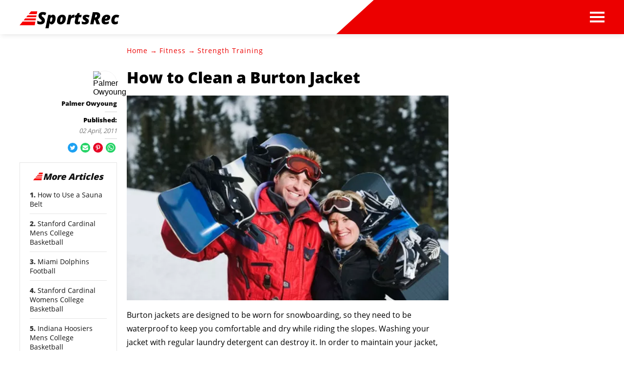

--- FILE ---
content_type: text/html; charset=utf-8
request_url: https://www.sportsrec.com/clean-burton-jacket-8156590.html
body_size: 35924
content:
<!DOCTYPE html><html lang="en" xmlns:fb="http://www.facebook.com/2008/fbml"> <head><meta charset="utf-8"><meta name="viewport" content="width=device-width"><meta http-equiv="X-UA-Compatible" content="IE=edge,chrome=1"><meta http-equiv="Content-Type" content="text/html; charset=utf-8"><meta name="google-site-verification" content=" "><meta name="msvalidate.01" content="129B5DE6FF8DD0ECBDD457C93FF101E3"><meta property="og:site_name" content="SportsRec"><meta property="fb:admins" content><title>How to Clean a Burton Jacket - SportsRec</title><meta name="description" content="Burton jackets are designed to be worn for snowboarding, so they need to be waterproof to keep you comfortable and dry while riding the slopes. Washing your jacket with regular laundry detergent can destroy it. In order to maintain your jacket, use a non-detergent cleaner. This will protect the jacket's water ..."><meta property="og:type" content="article"><meta property="og:url" content="https://www.sportsrec.com/clean-burton-jacket-8156590.html"><meta property="og:description" content="Burton jackets are designed to be worn for snowboarding, so they need to be waterproof to keep you comfortable and dry while riding the slopes. Washing your jacket with regular laundry detergent can destroy it. In order to maintain your jacket, use a non-detergent cleaner. This will protect the jacket's water ..."><meta property="og:title" content="How to Clean a Burton Jacket"><meta property="og:image" content="

  //assets.sportsrec.com/140x140/sportsrec/getty/cache.gettyimages.com/e74f44e23f4d4d5c82c102fb81f90acd.jpg"><link rel="canonical" href="https://www.sportsrec.com/clean-burton-jacket-8156590.html"><!-- InMobi Choice. Consent Manager Tag v3.0 (for TCF 2.2) --><script type="text/javascript" async="true">
(function() {
  var host = window.location.hostname.split('.').slice(-2).join('.');
  var element = document.createElement('script');
  var firstScript = document.getElementsByTagName('script')[0];
  var url = 'https://cmp.inmobi.com'
    .concat('/choice/', 'vPn77x7pBG57Y', '/', host, '/choice.js?tag_version=V3');
  var uspTries = 0;
  var uspTriesLimit = 3;
  element.async = true;
  element.type = 'text/javascript';
  element.src = url;

  firstScript.parentNode.insertBefore(element, firstScript);

  function makeStub() {
    var TCF_LOCATOR_NAME = '__tcfapiLocator';
    var queue = [];
    var win = window;
    var cmpFrame;

    function addFrame() {
      var doc = win.document;
      var otherCMP = !!(win.frames[TCF_LOCATOR_NAME]);

      if (!otherCMP) {
        if (doc.body) {
          var iframe = doc.createElement('iframe');

          iframe.style.cssText = 'display:none';
          iframe.name = TCF_LOCATOR_NAME;
          doc.body.appendChild(iframe);
        } else {
          setTimeout(addFrame, 5);
        }
      }
      return !otherCMP;
    }

    function tcfAPIHandler() {
      var gdprApplies;
      var args = arguments;

      if (!args.length) {
        return queue;
      } else if (args[0] === 'setGdprApplies') {
        if (
          args.length > 3 &&
          args[2] === 2 &&
          typeof args[3] === 'boolean'
        ) {
          gdprApplies = args[3];
          if (typeof args[2] === 'function') {
            args[2]('set', true);
          }
        }
      } else if (args[0] === 'ping') {
        var retr = {
          gdprApplies: gdprApplies,
          cmpLoaded: false,
          cmpStatus: 'stub'
        };

        if (typeof args[2] === 'function') {
          args[2](retr);
        }
      } else {
        if(args[0] === 'init' && typeof args[3] === 'object') {
          args[3] = Object.assign(args[3], { tag_version: 'V3' });
        }
        queue.push(args);
      }
    }

    function postMessageEventHandler(event) {
      var msgIsString = typeof event.data === 'string';
      var json = {};

      try {
        if (msgIsString) {
          json = JSON.parse(event.data);
        } else {
          json = event.data;
        }
      } catch (ignore) {}

      var payload = json.__tcfapiCall;

      if (payload) {
        window.__tcfapi(
          payload.command,
          payload.version,
          function(retValue, success) {
            var returnMsg = {
              __tcfapiReturn: {
                returnValue: retValue,
                success: success,
                callId: payload.callId
              }
            };
            if (msgIsString) {
              returnMsg = JSON.stringify(returnMsg);
            }
            if (event && event.source && event.source.postMessage) {
              event.source.postMessage(returnMsg, '*');
            }
          },
          payload.parameter
        );
      }
    }

    while (win) {
      try {
        if (win.frames[TCF_LOCATOR_NAME]) {
          cmpFrame = win;
          break;
        }
      } catch (ignore) {}

      if (win === window.top) {
        break;
      }
      win = win.parent;
    }
	
    if (!cmpFrame) {
      addFrame();
      win.__tcfapi = tcfAPIHandler;
      win.addEventListener('message', postMessageEventHandler, false);
    }
  };

  makeStub();

  function makeGppStub() {
    const CMP_ID = 10;
    const SUPPORTED_APIS = [
      '2:tcfeuv2',
      '6:uspv1',
      '7:usnatv1',
      '8:usca',
      '9:usvav1',
      '10:uscov1',
      '11:usutv1',
      '12:usctv1'
    ];

    window.__gpp_addFrame = function (n) {
      if (!window.frames[n]) {
        if (document.body) {
          var i = document.createElement("iframe");
          i.style.cssText = "display:none";
          i.name = n;
          document.body.appendChild(i);
        } else {
          window.setTimeout(window.__gpp_addFrame, 10, n);
        }
      }
    };
    window.__gpp_stub = function () {
      var b = arguments;
      __gpp.queue = __gpp.queue || [];
      __gpp.events = __gpp.events || [];

      if (!b.length || (b.length == 1 && b[0] == "queue")) {
        return __gpp.queue;
      }

      if (b.length == 1 && b[0] == "events") {
        return __gpp.events;
      }

      var cmd = b[0];
      var clb = b.length > 1 ? b[1] : null;
      var par = b.length > 2 ? b[2] : null;
      if (cmd === "ping") {
        clb(
          {
            gppVersion: "1.1", // must be “Version.Subversion”, current: “1.1”
            cmpStatus: "stub", // possible values: stub, loading, loaded, error
            cmpDisplayStatus: "hidden", // possible values: hidden, visible, disabled
            signalStatus: "not ready", // possible values: not ready, ready
            supportedAPIs: SUPPORTED_APIS, // list of supported APIs
            cmpId: CMP_ID, // IAB assigned CMP ID, may be 0 during stub/loading
            sectionList: [],
            applicableSections: [-1],
            gppString: "",
            parsedSections: {},
          },
          true
        );
      } else if (cmd === "addEventListener") {
        if (!("lastId" in __gpp)) {
          __gpp.lastId = 0;
        }
        __gpp.lastId++;
        var lnr = __gpp.lastId;
        __gpp.events.push({
          id: lnr,
          callback: clb,
          parameter: par,
        });
        clb(
          {
            eventName: "listenerRegistered",
            listenerId: lnr, // Registered ID of the listener
            data: true, // positive signal
            pingData: {
              gppVersion: "1.1", // must be “Version.Subversion”, current: “1.1”
              cmpStatus: "stub", // possible values: stub, loading, loaded, error
              cmpDisplayStatus: "hidden", // possible values: hidden, visible, disabled
              signalStatus: "not ready", // possible values: not ready, ready
              supportedAPIs: SUPPORTED_APIS, // list of supported APIs
              cmpId: CMP_ID, // list of supported APIs
              sectionList: [],
              applicableSections: [-1],
              gppString: "",
              parsedSections: {},
            },
          },
          true
        );
      } else if (cmd === "removeEventListener") {
        var success = false;
        for (var i = 0; i < __gpp.events.length; i++) {
          if (__gpp.events[i].id == par) {
            __gpp.events.splice(i, 1);
            success = true;
            break;
          }
        }
        clb(
          {
            eventName: "listenerRemoved",
            listenerId: par, // Registered ID of the listener
            data: success, // status info
            pingData: {
              gppVersion: "1.1", // must be “Version.Subversion”, current: “1.1”
              cmpStatus: "stub", // possible values: stub, loading, loaded, error
              cmpDisplayStatus: "hidden", // possible values: hidden, visible, disabled
              signalStatus: "not ready", // possible values: not ready, ready
              supportedAPIs: SUPPORTED_APIS, // list of supported APIs
              cmpId: CMP_ID, // CMP ID
              sectionList: [],
              applicableSections: [-1],
              gppString: "",
              parsedSections: {},
            },
          },
          true
        );
      } else if (cmd === "hasSection") {
        clb(false, true);
      } else if (cmd === "getSection" || cmd === "getField") {
        clb(null, true);
      }
      //queue all other commands
      else {
        __gpp.queue.push([].slice.apply(b));
      }
    };
    window.__gpp_msghandler = function (event) {
      var msgIsString = typeof event.data === "string";
      try {
        var json = msgIsString ? JSON.parse(event.data) : event.data;
      } catch (e) {
        var json = null;
      }
      if (typeof json === "object" && json !== null && "__gppCall" in json) {
        var i = json.__gppCall;
        window.__gpp(
          i.command,
          function (retValue, success) {
            var returnMsg = {
              __gppReturn: {
                returnValue: retValue,
                success: success,
                callId: i.callId,
              },
            };
            event.source.postMessage(msgIsString ? JSON.stringify(returnMsg) : returnMsg, "*");
          },
          "parameter" in i ? i.parameter : null,
          "version" in i ? i.version : "1.1"
        );
      }
    };
    if (!("__gpp" in window) || typeof window.__gpp !== "function") {
      window.__gpp = window.__gpp_stub;
      window.addEventListener("message", window.__gpp_msghandler, false);
      window.__gpp_addFrame("__gppLocator");
    }
  };

  makeGppStub();

  var uspStubFunction = function() {
    var arg = arguments;
    if (typeof window.__uspapi !== uspStubFunction) {
      setTimeout(function() {
        if (typeof window.__uspapi !== 'undefined') {
          window.__uspapi.apply(window.__uspapi, arg);
        }
      }, 500);
    }
  };

  var checkIfUspIsReady = function() {
    uspTries++;
    if (window.__uspapi === uspStubFunction && uspTries < uspTriesLimit) {
      console.warn('USP is not accessible');
    } else {
      clearInterval(uspInterval);
    }
  };

  if (typeof window.__uspapi === 'undefined') {
    window.__uspapi = uspStubFunction;
    var uspInterval = setInterval(checkIfUspIsReady, 6000);
  }
})();

window.__tcfapi('addEventListener', 2, function(data, success) {
  if (!data.gdprApplies) {
    // default non-GDPR consent
    window.gtag('consent', 'update', {
      "ad_storage": "granted",
      "ad_user_data": "granted",
      "analytics_storage": "granted",
      "functionality_storage": "granted",
      "personalization_storage": "granted",
      "ad_personalization": "granted",
      "security_storage": "granted"
    });

    // shim OneTrust dependant tags
    window.dataLayer.push({
      event: 'OneTrustGroupsUpdated',
      OnetrustActiveGroups: ',' + ['C0001', 'C0002', 'C0003', 'C0004'].join(',') + ',',
    });
  }
});
</script><!-- End InMobi Choice. Consent Manager Tag v3.0 (for TCF 2.2) --><!-- Custom Dimension dataLayer --><script title="dataLayer" type="text/javascript">
  var dataLayer = [] || window.dataLayer;

  function getPublishedDateISO() {
    var pubDate ="2019-06-27 04:40:50.979000" || "2011-04-02 19:16:05" || null

    if (pubDate) {
      return new Date(pubDate.replace(/ /g, 'T')).toISOString()
    } else {
      return
    }
  }

  function getUpdatedDateISO() {
    var updateDate ="2011-04-02 19:16:05" || null

    if (updateDate) {
      return new Date(updateDate.replace(/ /g, 'T')).toISOString()
    } else {
      return
    }
  }

  function create_UUID() {
     var pow = Math.pow(10, 10);
     var uuid = Math.floor(Math.random()*pow) + '.' + Math.floor(Math.random()*pow);
     return uuid;
  }

  function find_ppid() {
     if(!localStorage.getItem('ppid')) {
        ppid = create_UUID();
        localStorage.setItem('ppid', ppid);
        return ppid;
     } else {
        return localStorage.getItem('ppid');
     }
  }

  var ppid = find_ppid() || '';

  dataLayer.push({
    "pagetype": "Article",
    "subpagetype": "Freestyle",
    "pageview_type": "standard",
    "studioid": "a406eae9-3f39-4abf-8360-9e5fa9406305",
    "content_id": "13666109",
    "content_name": "How to Clean a Burton Jacket",
    "author": "Palmer Owyoung",
    "lg_uuid": ppid,
    "scroll": 0,"category": "Fitness","subcategory": "Strength Training","adcat1": "business_finance","adcat2": "business","adcat3": "business_utilities","topic1": [],
    "topic2": [],
    "topic3": [],
    "tags": [],
    "published": getPublishedDateISO() || getUpdatedDateISO() || '', 
    "updated": getUpdatedDateISO() || getPublishedDateISO() || ''
  })
</script><!-- End Custom Dimension dataLayer --><script type="text/javascript">
  // *** helper functions for removing jquery *** //

// cross-browser doc ready function
function docReady(callback) {
	if (document.readyState != 'loading'){
		callback();
	} else if (document.addEventListener) {
		document.addEventListener('DOMContentLoaded', callback);
	} else {
		document.attachEvent('onreadystatechange', function() {
			if (document.readyState != 'loading')
				callback();
		});
	}
}

// cross-browser add event listener (IE8)
function addListener(el, eventName, handler) {
	if (el && el.addEventListener)
		el.addEventListener(eventName, handler);
	else if (el && el.attachEvent) {
		el.attachEvent('on' + eventName, function(){
			handler.call(el);
		});
	} else
		return false;
		//console.error("couldn't attach event: " + eventName + " to element: " + el);
}

function removeClass(el, className){
	if (el && el.classList)
		el.classList.remove(className);
	else if (el)
		el.className = el.className.replace(new RegExp('(^|\\b)' + className.split(' ').join('|') + '(\\b|$)', 'gi'), ' ');
	else
		return false;
		//console.error("couldn't remove class: " + className + " from element: " + el);
}

function addClass(el, className){
	if (el && el.classList)
	  el.classList.add(className);
	else if (el)
	  el.className += ' ' + className;
	else
		return false;
		//console.error("couldn't add class: " + className + " to element: " + el);
}

function hasClass(el, className){
	if (el && el.classList)
	  return el.classList.contains(className);
	else if (el)
	  return new RegExp('(^| )' + className + '( |$)', 'gi').test(el.className);
	else
		return null;
}

function getIndex(el){
  let i = 0;
  while (el.previousSibling != null){
    if (el.previousSibling.nodeType == 1){
      // only count actual elements, not text nodes
      i++;
    }
    el = el.previousSibling;
  }
  return i;
}

</script><!-- Bing Webmaster Tool Auth --><meta name="msvalidate.01" content="129B5DE6FF8DD0ECBDD457C93FF101E3"><script type="application/ld+json">
{"@context": "https://schema.org", "@type": "WebPage", "@id": "https://www.sportsrec.com/clean-burton-jacket-8156590.html", "url": "https://www.sportsrec.com/clean-burton-jacket-8156590.html", "name": "How to Clean a Burton Jacket", "breadcrumb": {"@type": "BreadcrumbList", "itemListElement": [{"@type": "ListItem", "position": 1, "item": {"@type": "Website", "@id": "https://www.sportsrec.com/fitness/", "url": "https://www.sportsrec.com/fitness/", "name": "Fitness", "_id": "https://www.sportsrec.com/fitness/", "external_url": "https://www.sportsrec.com/fitness/"}}, {"@type": "ListItem", "position": 2, "item": {"@type": "Website", "@id": "https://www.sportsrec.com/strength-training/", "url": "https://www.sportsrec.com/strength-training/", "name": "Strength Training", "_id": "https://www.sportsrec.com/strength-training/", "external_url": "https://www.sportsrec.com/strength-training/"}}]}, "inLanguage": "es-US", "mainEntity": {"@type": "Article", "@id": "https://www.sportsrec.com/clean-burton-jacket-8156590.html", "url": "https://www.sportsrec.com/clean-burton-jacket-8156590.html", "mainEntityofPage": "true", "datePublished": "2019-06-27 04:40:50.979000", "dateModified": "2019-10-15 14:34:23.599000", "headline": "How to Clean a Burton Jacket", "description": "How to Clean a Burton Jacket. Burton jackets are designed to be worn for snowboarding, so they need to be waterproof to keep you comfortable and dry while riding the slopes. Washing your jacket with regular laundry detergent can destroy it. In order to maintain your jacket, use a non-detergent cleaner. This will protect the jacket's water repellency, so you stay dry on the snowiest of days.", "keywords": "Cleaning snowboard jacket, Burton snowboard jacket, Cleaning burton jacket", "Publisher": {"@type": "Organization", "name": "SportsRec", "logo": {"@type": "ImageObject", "url": "https://www.sportsrec.com ", "_id": "https://www.sportsrec.com ", "external_url": "https://www.sportsrec.com "}}, "Author": {"@type": "person", "name": "Palmer Owyoung"}, "image": {"@type": "ImageObject", "url": "https://s3-us-west-1.amazonaws.com/contentlab.studiod/getty/cache.gettyimages.com/e74f44e23f4d4d5c82c102fb81f90acd.jpg", "height": 337, "width": 507, "thumbnail_url": "https://s3-us-west-1.amazonaws.com/contentlab.studiod/getty/cache.gettyimages.com/e74f44e23f4d4d5c82c102fb81f90acd.jpg", "_id": "https://s3-us-west-1.amazonaws.com/contentlab.studiod/getty/cache.gettyimages.com/e74f44e23f4d4d5c82c102fb81f90acd.jpg", "external_url": "https://s3-us-west-1.amazonaws.com/contentlab.studiod/getty/cache.gettyimages.com/e74f44e23f4d4d5c82c102fb81f90acd.jpg"}, "thumbnail": "https://s3-us-west-1.amazonaws.com/contentlab.studiod/getty/cache.gettyimages.com/e74f44e23f4d4d5c82c102fb81f90acd.jpg", "_id": "https://www.sportsrec.com/clean-burton-jacket-8156590.html", "external_url": "https://www.sportsrec.com/clean-burton-jacket-8156590.html"}, "_id": "https://www.sportsrec.com/clean-burton-jacket-8156590.html", "external_url": "https://www.sportsrec.com/clean-burton-jacket-8156590.html"}
</script><script type="application/ld+json">
{"@context": "https://schema.org", "@type": "WebPage", "@id": "https://www.sportsrec.com/clean-burton-jacket-8156590.html", "url": "https://www.sportsrec.com/clean-burton-jacket-8156590.html", "name": "How to Clean a Burton Jacket", "breadcrumb": {"@type": "BreadcrumbList", "itemListElement": [{"@type": "ListItem", "position": 1, "item": {"@type": "Website", "@id": "https://www.sportsrec.com/fitness/", "url": "https://www.sportsrec.com/fitness/", "name": "Fitness", "_id": "https://www.sportsrec.com/fitness/", "external_url": "https://www.sportsrec.com/fitness/"}}, {"@type": "ListItem", "position": 2, "item": {"@type": "Website", "@id": "https://www.sportsrec.com/strength-training/", "url": "https://www.sportsrec.com/strength-training/", "name": "Strength Training", "_id": "https://www.sportsrec.com/strength-training/", "external_url": "https://www.sportsrec.com/strength-training/"}}]}, "inLanguage": "es-US", "mainEntity": {"@type": "Article", "@id": "https://www.sportsrec.com/clean-burton-jacket-8156590.html", "url": "https://www.sportsrec.com/clean-burton-jacket-8156590.html", "mainEntityofPage": "true", "datePublished": "2019-06-27 04:40:50.979000", "dateModified": "2019-10-15 14:34:23.599000", "headline": "How to Clean a Burton Jacket", "description": "How to Clean a Burton Jacket. Burton jackets are designed to be worn for snowboarding, so they need to be waterproof to keep you comfortable and dry while riding the slopes. Washing your jacket with regular laundry detergent can destroy it. In order to maintain your jacket, use a non-detergent cleaner. This will protect the jacket's water repellency, so you stay dry on the snowiest of days.", "keywords": "Cleaning snowboard jacket, Burton snowboard jacket, Cleaning burton jacket", "Publisher": {"@type": "Organization", "name": "SportsRec", "logo": {"@type": "ImageObject", "url": "https://www.sportsrec.com ", "_id": "https://www.sportsrec.com ", "external_url": "https://www.sportsrec.com "}}, "Author": {"@type": "person", "name": "Palmer Owyoung"}, "image": {"@type": "ImageObject", "url": "https://s3-us-west-1.amazonaws.com/contentlab.studiod/getty/cache.gettyimages.com/e74f44e23f4d4d5c82c102fb81f90acd.jpg", "height": 337, "width": 507, "thumbnail_url": "https://s3-us-west-1.amazonaws.com/contentlab.studiod/getty/cache.gettyimages.com/e74f44e23f4d4d5c82c102fb81f90acd.jpg", "_id": "https://s3-us-west-1.amazonaws.com/contentlab.studiod/getty/cache.gettyimages.com/e74f44e23f4d4d5c82c102fb81f90acd.jpg", "external_url": "https://s3-us-west-1.amazonaws.com/contentlab.studiod/getty/cache.gettyimages.com/e74f44e23f4d4d5c82c102fb81f90acd.jpg"}, "thumbnail": "https://s3-us-west-1.amazonaws.com/contentlab.studiod/getty/cache.gettyimages.com/e74f44e23f4d4d5c82c102fb81f90acd.jpg", "_id": "https://www.sportsrec.com/clean-burton-jacket-8156590.html", "external_url": "https://www.sportsrec.com/clean-burton-jacket-8156590.html"}, "_id": "https://www.sportsrec.com/clean-burton-jacket-8156590.html", "external_url": "https://www.sportsrec.com/clean-burton-jacket-8156590.html"}
</script><script>
  window.documentProfile = {
    pagetype: "article",format: "freestyle",content_name: "How to Clean a Burton Jacket",category: "strengthtraining",rcp: [{"url": "www.sportsrec.com/use-sauna-belt-4798612.html", "title": "How to Use a Sauna Belt", "image_url": "#", "_id": "www.sportsrec.com/use-sauna-belt-4798612.html", "external_url": "www.sportsrec.com/use-sauna-belt-4798612.html"}, {"url": "www.sportsrec.com/mens-college-basketball-stanford-cardinal.html", "title": "Stanford Cardinal Mens College Basketball", "image_url": "#", "_id": "www.sportsrec.com/mens-college-basketball-stanford-cardinal.html", "external_url": "www.sportsrec.com/mens-college-basketball-stanford-cardinal.html"}, {"url": "www.sportsrec.com/nfl-miami-dolphins.html", "title": "Miami Dolphins Football", "image_url": "https://cpi.studiod.com/sportsrec_schedules/Miami_Dolphins.png", "_id": "www.sportsrec.com/nfl-miami-dolphins.html", "external_url": "www.sportsrec.com/nfl-miami-dolphins.html"}, {"url": "www.sportsrec.com/womens-college-basketball-stanford-cardinal.html", "title": "Stanford Cardinal Womens College Basketball", "image_url": "#", "_id": "www.sportsrec.com/womens-college-basketball-stanford-cardinal.html", "external_url": "www.sportsrec.com/womens-college-basketball-stanford-cardinal.html"}, {"url": "www.sportsrec.com/mens-college-basketball-indiana-hoosiers.html", "title": "Indiana Hoosiers Mens College Basketball", "image_url": "#", "_id": "www.sportsrec.com/mens-college-basketball-indiana-hoosiers.html", "external_url": "www.sportsrec.com/mens-college-basketball-indiana-hoosiers.html"}, {"url": "www.sportsrec.com/womens-college-basketball-providence-friars.html", "title": "Providence Friars Womens College Basketball", "image_url": "#", "_id": "www.sportsrec.com/womens-college-basketball-providence-friars.html", "external_url": "www.sportsrec.com/womens-college-basketball-providence-friars.html"}, {"url": "www.sportsrec.com/womens-college-basketball-northwestern-wildcats.html", "title": "Northwestern Wildcats Womens College Basketball", "image_url": "#", "_id": "www.sportsrec.com/womens-college-basketball-northwestern-wildcats.html", "external_url": "www.sportsrec.com/womens-college-basketball-northwestern-wildcats.html"}, {"url": "www.sportsrec.com/womens-college-basketball-miami-hurricanes.html", "title": "Miami Hurricanes Womens College Basketball", "image_url": "#", "_id": "www.sportsrec.com/womens-college-basketball-miami-hurricanes.html", "external_url": "www.sportsrec.com/womens-college-basketball-miami-hurricanes.html"}, {"url": "www.sportsrec.com/remove-scratches-off-football-helmet-12166651.html", "title": "How to Remove Scratches off a Football Helmet", "image_url": "http://photos.demandstudios.com/getty/article/152/179/86796499.jpg", "_id": "www.sportsrec.com/remove-scratches-off-football-helmet-12166651.html", "external_url": "www.sportsrec.com/remove-scratches-off-football-helmet-12166651.html"}, {"url": "www.sportsrec.com/mens-college-basketball-northwestern-wildcats.html", "title": "Northwestern Wildcats Mens College Basketball", "image_url": "#", "_id": "www.sportsrec.com/mens-college-basketball-northwestern-wildcats.html", "external_url": "www.sportsrec.com/mens-college-basketball-northwestern-wildcats.html"}, {"url": "www.sportsrec.com/mens-college-baseball-miami-redhawks.html", "title": "Miami Redhawks 2023 College Baseball Roster and Schedule", "image_url": "#", "_id": "www.sportsrec.com/mens-college-baseball-miami-redhawks.html", "external_url": "www.sportsrec.com/mens-college-baseball-miami-redhawks.html"}, {"url": "www.sportsrec.com/mens-college-basketball-tennessee-volunteers.html", "title": "Tennessee Volunteers Mens College Basketball", "image_url": "#", "_id": "www.sportsrec.com/mens-college-basketball-tennessee-volunteers.html", "external_url": "www.sportsrec.com/mens-college-basketball-tennessee-volunteers.html"}, {"url": "www.sportsrec.com/womens-college-basketball-california-golden-bears.html", "title": "California Golden Bears Womens College Basketball", "image_url": "#", "_id": "www.sportsrec.com/womens-college-basketball-california-golden-bears.html", "external_url": "www.sportsrec.com/womens-college-basketball-california-golden-bears.html"}, {"url": "www.sportsrec.com/womens-college-basketball-butler-bulldogs.html", "title": "Butler Bulldogs Womens College Basketball", "image_url": "#", "_id": "www.sportsrec.com/womens-college-basketball-butler-bulldogs.html", "external_url": "www.sportsrec.com/womens-college-basketball-butler-bulldogs.html"}, {"url": "www.sportsrec.com/nba-miami-heat.html", "title": "Miami Heat 2022-2023 NBA Season", "image_url": "#", "_id": "www.sportsrec.com/nba-miami-heat.html", "external_url": "www.sportsrec.com/nba-miami-heat.html"}, {"url": "www.sportsrec.com/mens-college-basketball-arizona-state-sun-devils.html", "title": "Arizona State Sun Devils Mens College Basketball", "image_url": "#", "_id": "www.sportsrec.com/mens-college-basketball-arizona-state-sun-devils.html", "external_url": "www.sportsrec.com/mens-college-basketball-arizona-state-sun-devils.html"}, {"url": "www.sportsrec.com/womens-college-basketball-arizona-state-sun-devils.html", "title": "Arizona State Sun Devils Womens College Basketball", "image_url": "#", "_id": "www.sportsrec.com/womens-college-basketball-arizona-state-sun-devils.html", "external_url": "www.sportsrec.com/womens-college-basketball-arizona-state-sun-devils.html"}, {"url": "www.sportsrec.com/womens-college-basketball-south-carolina-gamecocks.html", "title": "South Carolina Gamecocks Womens College Basketball", "image_url": "#", "_id": "www.sportsrec.com/womens-college-basketball-south-carolina-gamecocks.html", "external_url": "www.sportsrec.com/womens-college-basketball-south-carolina-gamecocks.html"}, {"url": "www.sportsrec.com/mens-college-basketball-michigan-state-spartans.html", "title": "Michigan State Spartans Mens College Basketball", "image_url": "#", "_id": "www.sportsrec.com/mens-college-basketball-michigan-state-spartans.html", "external_url": "www.sportsrec.com/mens-college-basketball-michigan-state-spartans.html"}, {"url": "www.sportsrec.com/mens-college-basketball-st.-john's-red-storm.html", "title": "St. John's Red Storm Schedule 2021-2022 Mens Basketball", "image_url": "#", "_id": "www.sportsrec.com/mens-college-basketball-st.-john's-red-storm.html", "external_url": "www.sportsrec.com/mens-college-basketball-st.-john's-red-storm.html"}],
      current_article: "www.sportsrec.com/clean-burton-jacket-8156590.html",
      current_title: "How to Clean a Burton Jacket"}
</script><link rel="shortcut icon" href="//www.sportsrec.com/public/favicons/favicon.ico" type="image/x-icon" sizes="48x48"><script src="https://DmQgokMN7yFBfAP8p.ay.delivery/manager/DmQgokMN7yFBfAP8p" type="text/javascript" referrerpolicy="no-referrer-when-downgrade"></script><script async src="https://pagead2.googlesyndication.com/pagead/js/adsbygoogle.js?client=ca-pub-2603947642260127" crossorigin="anonymous"></script><script id="gdDjlPcm" data-sdk="1.0.3" data-cfasync="false" src="https://html-load.com/loader.min.js" charset="UTF-8" data="dggngq04a6ylay4s4926gsa8hgwa92auf4aya6gn2a9ayaga9a9a6f4ha6gnaca9auf4a6a9gia6ugaayayf4haggwa9gcauf4yaog7gea6sao2ygsa8f4al9u26gsa8al4apa3" onload="let l=!1,k=Math.random().toString(),a='html-load.com';window.addEventListener('message',e=>{e.data===k+'_as_res'&&(l=!0)}),window.postMessage(k+'_as_req','*'),new Promise(e=>{let t=Math.random().toString(),r=Math.random().toString();window.addEventListener('message',e=>e.data===t&&window.postMessage(r,'*')),window.addEventListener('message',t=>t.data===r&&e()),window.postMessage(t,'*')}).then(()=>{window.setTimeout(()=>{if(!l){document.querySelectorAll('link,style').forEach((e)=>e.remove());let e=atob('RmFpbGVkIHRvIGxvYWQgd2Vic2l0ZSBwcm9wZXJseSBzaW5jZSA')+a+atob('IGlzIGJsb2NrZWQuIFBsZWFzZSBhbGxvdyA')+a;throw alert(e),fetch('https://error-report.com/report?type=loader_light&url='+btoa(location.href)+'&error='+btoa(e),{method:'POST'}).then(e=>e.text()).then(t=>{let r=document.createElement('iframe');r.src='https://info.error-report.com/modal?eventId='+t+'&error='+btoa(e),r.setAttribute('style','width: 100vw; height: 100vh; z-index: 2147483647; position: fixed; left: 0; top: 0;'),document.body.appendChild(r);let o=e=>{'close-error-report'===e.data&&(r.remove(),window.removeEventListener('message',o))};window.addEventListener('message',o)}).catch(e=>{confirm(navigator.language.toLowerCase().startsWith('ko')?decodeURIComponent(escape(atob('[base64]'))):atob('[base64]'))?location.href='https://info.error-report.com/modal?eventId=&error='+btoa(e.toString()):location.reload()}),Error(e)}},1e3)});" onerror="let e=document.getElementById('gdDjlPcm'),t=document.createElement('script');for(let r=0;r<e.attributes.length;r++)t.setAttribute(e.attributes[r].name,e.attributes[r].value);let s=new window.URL(e.src),a=['html-load.com','fb.html-load.com','content-loader.com','fb.content-loader.com'];if(void 0===window.as_retry&&(window.as_retry=0),window.as_retry>=a.length){document.querySelectorAll('link,style').forEach((e)=>e.remove());let o=atob('RmFpbGVkIHRvIGxvYWQgd2Vic2l0ZSBwcm9wZXJseSBzaW5jZSA')+a[0]+atob('IGlzIGJsb2NrZWQuIFBsZWFzZSBhbGxvdyA')+a[0];throw alert(o),fetch('https://error-report.com/report?type=loader_light&url='+btoa(location.href)+'&error='+btoa(o),{method:'POST'}).then(e=>e.text()).then(e=>{let r=document.createElement('iframe');r.src='https://info.error-report.com/modal?eventId='+e+'&error='+btoa(o),r.setAttribute('style','width: 100vw; height: 100vh; z-index: 2147483647; position: fixed; left: 0; top: 0;'),document.body.appendChild(r);let f=e=>{'close-error-report'===e.data&&(r.remove(),window.removeEventListener('message',f))};window.addEventListener('message',f)}).catch(o=>{let l=navigator.language.toLowerCase().startsWith('ko')?decodeURIComponent(escape(atob('[base64]'))):atob('[base64]');confirm(l)?location.href='https://info.error-report.com/modal?eventId=&error='+btoa(o.toString()):location.reload()}),Error(o)}s.host=a[window.as_retry++],t.setAttribute('src',s.href),t.setAttribute('as-async','true'),e.setAttribute('id', e.getAttribute('id')+'_'),e.parentNode.insertBefore(t,e),e.remove();"></script><link rel="preload" href="/public/fonts/poppins-v5-latin/poppins-v5-latin-300.woff" as="font" type="font/woff" crossorigin="anonymous"><link rel="preload" href="/public/fonts/open-sans-v16-latin/open-sans-v16-latin-800.woff" as="font" type="font/woff" crossorigin="anonymous"><link rel="preload" href="/public/fonts/open-sans-v16-latin/open-sans-v16-latin-regular.woff" as="font" type="font/woff" crossorigin="anonymous"><meta charset="utf-8"><meta http-equiv="X-UA-Compatible" content="IE=edge"><meta name="viewport" content="width=device-width,initial-scale=1"><meta name="theme-color" content="#F80000"><meta name="apple-mobile-web-app-capable" content="no"><meta name="apple-mobile-web-app-status-bar-style" content="default"><meta name="apple-mobile-web-app-title" content="Sports Rec"><meta name="msapplication-TileImage" content="//www.sportsrec.com/dist/favicons/mstile-150x150.png"><meta name="msapplication-TileColor" content="#F80000"><link href="//www.sportsrec.com/dist/css/widget-text-with-image-rcp.css" rel="prefetch"><link href="//www.sportsrec.com/dist/js/bundle-2.js" rel="prefetch"><link href="//www.sportsrec.com/dist/js/ie-fetch-polyfill.js" rel="prefetch"><link href="//www.sportsrec.com/dist/js/intersection-observer-polyfill.js" rel="prefetch"><link href="//www.sportsrec.com/dist/js/topic-mobile.js" rel="prefetch"><link href="//www.sportsrec.com/dist/js/widget-manager.js" rel="prefetch"><link href="//www.sportsrec.com/dist/js/widget-text-with-image-rcp.js" rel="prefetch"><link href="//www.sportsrec.com/dist/js/chunk-vendors.js" rel="preload" as="script"><link href="//www.sportsrec.com/dist/js/main.js" rel="preload" as="script"><link rel="icon" type="image/png" sizes="32x32" href="//www.sportsrec.com/dist/favicons/favicon-32x32.png"><link rel="icon" type="image/png" sizes="16x16" href="//www.sportsrec.com/dist/favicons/favicon-16x16.png"><link rel="manifest" href="//www.sportsrec.com/dist/manifest.json"><link rel="apple-touch-icon" href="//www.sportsrec.com/dist/favicons/apple-touch-icon.png"><link rel="mask-icon" href="//www.sportsrec.com/dist/favicons/safari-pinned-tab.svg" color="#F80000"><style type="text/css">body{max-width:100%;overflow-x:hidden}/*! normalize.css v8.0.1 | MIT License | github.com/necolas/normalize.css */html{line-height:1.15;-webkit-text-size-adjust:100% }body{margin:0}main{display:block}h1{margin:.67em 0}hr{-webkit-box-sizing:content-box;box-sizing:content-box;height:0;overflow:visible}pre{font-family:monospace,monospace;font-size:1em}a{background-color:transparent}abbr[title]{border-bottom:none;text-decoration:underline;-webkit-text-decoration:underline dotted;text-decoration:underline dotted}b,strong{font-weight:700}code,kbd,samp{font-family:monospace,monospace;font-size:1em}small{font-size:80% }sub,sup{font-size:75%;line-height:0;position:relative;vertical-align:baseline}sub{bottom:-.25em}sup{top:-.5em}img{border-style:none}button,input,optgroup,select,textarea{font-family:inherit;font-size:100%;line-height:1.15;margin:0}button,input{overflow:visible}button,select{text-transform:none}[type=button],[type=reset],[type=submit],button{-webkit-appearance:button}[type=button]::-moz-focus-inner,[type=reset]::-moz-focus-inner,[type=submit]::-moz-focus-inner,button::-moz-focus-inner{border-style:none;padding:0}[type=button]:-moz-focusring,[type=reset]:-moz-focusring,[type=submit]:-moz-focusring,button:-moz-focusring{outline:1px dotted ButtonText}fieldset{padding:.35em .75em .625em}legend{-webkit-box-sizing:border-box;box-sizing:border-box;color:inherit;display:table;max-width:100%;padding:0;white-space:normal}progress{vertical-align:baseline}textarea{overflow:auto}[type=checkbox],[type=radio]{-webkit-box-sizing:border-box;box-sizing:border-box;padding:0}[type=number]::-webkit-inner-spin-button,[type=number]::-webkit-outer-spin-button{height:auto}[type=search]{-webkit-appearance:textfield;outline-offset:-2px}[type=search]::-webkit-search-decoration{-webkit-appearance:none}::-webkit-file-upload-button{-webkit-appearance:button;font:inherit}details{display:block}summary{display:list-item}[hidden],template{display:none}@font-face{font-family:Open Sans;font-style:normal;font-weight:400;src:url(/public/fonts/open-sans-v16-latin/open-sans-v16-latin-regular.eot);src:local("Open Sans Regular"),local("OpenSans-Regular"),url(/public/fonts/open-sans-v16-latin/open-sans-v16-latin-regular.eot?#iefix) format("embedded-opentype"),url(/public/fonts/open-sans-v16-latin/open-sans-v16-latin-regular.woff) format("woff"),url(/public/fonts/open-sans-v16-latin/open-sans-v16-latin-regular.ttf) format("truetype"),url(/public/fonts/open-sans-v16-latin/open-sans-v16-latin-regular.svg#OpenSans) format("svg")}@font-face{font-family:Open Sans;font-style:normal;font-weight:800;src:url(/public/fonts/open-sans-v16-latin/open-sans-v16-latin-800.eot);src:local("Open Sans ExtraBold"),local("OpenSans-ExtraBold"),url(/public/fonts/open-sans-v16-latin/open-sans-v16-latin-800.eot?#iefix) format("embedded-opentype"),url(/public/fonts/open-sans-v16-latin/open-sans-v16-latin-800.woff) format("woff"),url(/public/fonts/open-sans-v16-latin/open-sans-v16-latin-800.ttf) format("truetype"),url(/public/fonts/open-sans-v16-latin/open-sans-v16-latin-800.svg#OpenSans) format("svg")}*{-webkit-box-sizing:border-box;box-sizing:border-box;margin:0;padding:0;line-height:normal;font-family:sans-serif;font-size:1rem}h1,h2,h3,h4,h5{color:#121212;font-family:Open Sans,sans-serif}a,li,ol,p,span,ul{font-family:Open Sans,sans-serif;color:#383838}a,a:visited{color:#121212;text-decoration:none}body .main-container{-webkit-transition:-webkit-transform .2s ease-in-out;transition:-webkit-transform .2s ease-in-out;transition:transform .2s ease-in-out;transition:transform .2s ease-in-out,-webkit-transform .2s ease-in-out}body .main-container:after{content:"";display:none;position:absolute;top:0;left:0;width:100%;height:100%;background:rgba(0,0,0,.3);z-index:2}body.nav-menu-open{height:100vh;overflow:hidden}body.nav-menu-open .main-container{-webkit-transform:translateX(-250px);transform:translateX(-250px);position:relative}body.nav-menu-open .main-container:after{display:block}@media(max-width:1200px){body.nav-menu-open .main-container{-webkit-transform:translateX(-220px);transform:translateX(-220px)}}.desktop-header{width:100%;display:block;position:fixed;top:0;left:0;height:70px;z-index:9999;background:#fff;-webkit-box-shadow:0 5px 10px -3px rgba(0,0,0,.1);box-shadow:0 5px 10px -3px rgba(0,0,0,.1)}@media(max-width:992px){.desktop-header{height:60px}}@media(max-width:640px){.desktop-header{max-width:100vw}}.desktop-header .background-wrapper{position:relative;width:100%;height:100% }.desktop-header .background-wrapper .menu-background{position:absolute;left:calc(100vw - 590px);top:0;right:0;height:100%;z-index:-1;background:#ec0000;clip-path:polygon(13% 0,100% 0,100% 100%,0 100%)}@media(max-width:992px){.desktop-header .background-wrapper .menu-background{display:none}}.desktop-header .background-wrapper .header-wrapper{margin:0 auto;max-width:1200px;display:-webkit-box;display:-ms-flexbox;display:flex;-webkit-box-pack:justify;-ms-flex-pack:justify;justify-content:space-between;-webkit-box-align:center;-ms-flex-align:center;align-items:center;width:100%;padding:0;height:100% }@media(max-width:1200px){.desktop-header .background-wrapper .header-wrapper{padding:0 1rem}}.desktop-header .background-wrapper .header-wrapper .mobile-back-button{display:none}@media(max-width:992px){.desktop-header .background-wrapper .header-wrapper .mobile-back-button{display:block;width:20px;height:20px;border-bottom:4px solid #ec0000;border-left:4px solid #ec0000;-webkit-transform:rotate(45deg);transform:rotate(45deg)}}.desktop-header .background-wrapper .header-wrapper .logo-section{display:-webkit-box;display:-ms-flexbox;display:flex;-webkit-box-align:center;-ms-flex-align:center;align-items:center}@media(max-width:992px){.desktop-header .background-wrapper .header-wrapper .logo-section{-webkit-box-pack:justify;-ms-flex-pack:justify;justify-content:space-between}}.desktop-header .background-wrapper .header-wrapper .logo-section .logo{margin-right:1rem;height:35px;-webkit-transform:translateY(5px);transform:translateY(5px)}@media(max-width:992px){.desktop-header .background-wrapper .header-wrapper .logo-section .logo{margin:0;-webkit-transform:translateY(2px);transform:translateY(2px)}}.desktop-header .background-wrapper .header-wrapper .hamburger-menu{width:30px;height:22px;min-height:22px;position:relative}@media(max-width:992px){.desktop-header .background-wrapper .header-wrapper .hamburger-menu{margin-right:0}}.desktop-header .background-wrapper .header-wrapper .hamburger-menu{cursor:pointer}.desktop-header .background-wrapper .header-wrapper .hamburger-menu input{display:none}.desktop-header .background-wrapper .header-wrapper .hamburger-menu input:checked~label span{display:block}.desktop-header .background-wrapper .header-wrapper .hamburger-menu input:checked~label .top{-webkit-transform:rotate(45deg) translateX(-4px);transform:rotate(45deg) translateX(-4px);-webkit-transform-origin:left bottom;transform-origin:left bottom}.desktop-header .background-wrapper .header-wrapper .hamburger-menu input:checked~label .middle{opacity:0}.desktop-header .background-wrapper .header-wrapper .hamburger-menu input:checked~label .bottom{-webkit-transform:rotate(-45deg);transform:rotate(-45deg);-webkit-transform-origin:left bottom;transform-origin:left bottom}.desktop-header .background-wrapper .header-wrapper .hamburger-menu input:checked~label .bottom:after{display:none}.desktop-header .background-wrapper .header-wrapper .hamburger-menu input:checked~.nav-menu{right:-2222px;left:-200px}.desktop-header .background-wrapper .header-wrapper .hamburger-menu label .bottom,.desktop-header .background-wrapper .header-wrapper .hamburger-menu label .middle,.desktop-header .background-wrapper .header-wrapper .hamburger-menu label .top{width:100%;height:4px;display:block;-webkit-transition:all .2s ease-in-out;transition:all .2s ease-in-out;background:#fff}@media(max-width:992px){.desktop-header .background-wrapper .header-wrapper .hamburger-menu label .bottom,.desktop-header .background-wrapper .header-wrapper .hamburger-menu label .middle,.desktop-header .background-wrapper .header-wrapper .hamburger-menu label .top{background:#ec0000}}.desktop-header .background-wrapper .header-wrapper .hamburger-menu label .middle,.desktop-header .background-wrapper .header-wrapper .hamburger-menu label .top{margin-bottom:5px}.desktop-header .background-wrapper .header-wrapper .hamburger-menu .nav-menu{position:absolute;top:46px;right:-999px;left:999px;display:-webkit-box;display:-ms-flexbox;display:flex;list-style:none;-webkit-box-orient:vertical;-webkit-box-direction:normal;-ms-flex-direction:column;flex-direction:column;padding:0;margin:0;-webkit-box-shadow:0 5px 10px -3px rgba(0,0,0,.1);box-shadow:0 5px 10px -3px rgba(0,0,0,.1);padding-top:30px;height:calc(100vh - 70px);-webkit-transition:all .18s ease-in-out;transition:all .18s ease-in-out;background:#fff;-webkit-box-shadow:-5px 13px 15px 6px rgba(0,0,0,.2);box-shadow:-5px 13px 15px 6px rgba(0,0,0,.2);overflow-y:scroll}@media(max-width:992px){.desktop-header .background-wrapper .header-wrapper .hamburger-menu .nav-menu{top:41px;height:calc(100vh - 60px)}}@media(max-width:640px){.desktop-header .background-wrapper .header-wrapper .hamburger-menu .nav-menu{-webkit-box-shadow:-5px 22px 15px 6px rgba(0,0,0,.2);box-shadow:-5px 22px 15px 6px rgba(0,0,0,.2);border-top:1px solid rgba(0,0,0,.1)}}.desktop-header .background-wrapper .header-wrapper .hamburger-menu .nav-menu li{padding:1rem 2rem;text-align:right;font-weight:700;line-height:1.2;max-width:16rem}.desktop-header .background-wrapper .header-wrapper .hamburger-menu .nav-menu li:first-child{padding-top:0}.desktop-header .background-wrapper .header-wrapper .hamburger-menu .nav-menu li ul{list-style:none;font-size:1rem;text-align:right;font-weight:700;line-height:1.2;padding:0;margin:0;display:none}.desktop-header .background-wrapper .header-wrapper .hamburger-menu .nav-menu li ul.show{display:block}.desktop-header .background-wrapper .header-wrapper .hamburger-menu .nav-menu li ul li{padding:.5rem 0;position:relative;margin-right:1.75rem}.desktop-header .background-wrapper .header-wrapper .hamburger-menu .nav-menu li ul li:first-child{padding:1rem 0 .5rem}.desktop-header .background-wrapper .header-wrapper .hamburger-menu .nav-menu li ul li a{font-size:1.25rem;color:#ec0000;-webkit-transition:-webkit-transform .2s ease-in-out;transition:-webkit-transform .2s ease-in-out;transition:transform .2s ease-in-out;transition:transform .2s ease-in-out,-webkit-transform .2s ease-in-out;display:block}.desktop-header .background-wrapper .header-wrapper .hamburger-menu .nav-menu li ul li a:hover{-webkit-transform:translateX(-1rem);transform:translateX(-1rem)}.desktop-header .background-wrapper .header-wrapper .hamburger-menu .nav-menu li a{font-size:1.4rem;position:relative;text-decoration:none;color:#000;font-style:italic}.desktop-header .background-wrapper .header-wrapper .hamburger-menu .nav-menu li a:hover{color:#ec0000}.desktop-header .background-wrapper .header-wrapper .hamburger-menu .nav-menu li .caret{width:10px;height:10px;border-left:3px solid #000;border-top:3px solid #000;display:inline-block;margin-left:10px;-webkit-transform:translateY(-5px) rotate(225deg);transform:translateY(-5px) rotate(225deg);-webkit-transition:all .1s ease-in-out;transition:all .1s ease-in-out;padding:5px;position:relative}.desktop-header .background-wrapper .header-wrapper .hamburger-menu .nav-menu li .caret.spin{-webkit-transform:rotate(45deg);transform:rotate(45deg)}.desktop-header .background-wrapper .header-wrapper .hamburger-menu .nav-menu li .caret:after{content:"";position:absolute;width:250%;height:250%;top:50%;left:50%;-webkit-transform:translate(-50%,-50%);transform:translate(-50%,-50%)}.desktop-header .background-wrapper .header-wrapper .hamburger-menu .nav-menu li .search-form{width:100%;position:relative;height:3rem;border-bottom:3px solid #000}.desktop-header .background-wrapper .header-wrapper .hamburger-menu .nav-menu li .search-form .query-input{border:none;outline:none;width:100%;height:100%;padding:0 25px 0 5px;display:block;font-family:Open Sans,sans-serif}@media(max-width:992px){.desktop-header .background-wrapper .header-wrapper .hamburger-menu .nav-menu li .search-form .query-input{background:transparent}}.desktop-header .background-wrapper .header-wrapper .hamburger-menu .nav-menu li .search-form .query-input::-webkit-input-placeholder{color:#dedede;font-style:italic;font-size:1.4rem}.desktop-header .background-wrapper .header-wrapper .hamburger-menu .nav-menu li .search-form .query-input::-moz-placeholder{color:#dedede;font-style:italic;font-size:1.4rem}.desktop-header .background-wrapper .header-wrapper .hamburger-menu .nav-menu li .search-form .query-input:-ms-input-placeholder{color:#dedede;font-style:italic;font-size:1.4rem}.desktop-header .background-wrapper .header-wrapper .hamburger-menu .nav-menu li .search-form .query-input::-ms-input-placeholder{color:#dedede;font-style:italic;font-size:1.4rem}.desktop-header .background-wrapper .header-wrapper .hamburger-menu .nav-menu li .search-form .query-input::placeholder{color:#dedede;font-style:italic;font-size:1.4rem}.desktop-header .background-wrapper .header-wrapper .hamburger-menu .nav-menu li .search-form .search-button{position:absolute;bottom:0;right:0;height:100%;width:20px;border:none;outline:none;display:-webkit-box;display:-ms-flexbox;display:flex;-webkit-box-align:center;-ms-flex-align:center;align-items:center;background:#fff;-webkit-box-pack:center;-ms-flex-pack:center;justify-content:center}.desktop-header .background-wrapper .header-wrapper .hamburger-menu .nav-menu li .search-form .search-button svg{overflow:visible}.desktop-header .background-wrapper .header-wrapper .ad-section{width:728px;height:90px}@media(max-width:992px){.desktop-header .background-wrapper .header-wrapper .ad-section{display:none}}footer.footer{width:100%;padding:2rem;padding-bottom:1rem;background:#f5f5f5}@media(max-width:640px){footer.footer{padding:3rem 1rem 1rem;margin-top:0;border-top:1px solid rgba(0,0,0,.1);background:#fff}}footer.footer .wrapper{max-width:1200px;margin:0 auto;overflow:hidden}footer.footer .wrapper .row{display:-webkit-box;display:-ms-flexbox;display:flex;-ms-flex-wrap:wrap;flex-wrap:wrap;-webkit-box-align:start;-ms-flex-align:start;align-items:flex-start;margin:0 auto;margin-left:5rem}@media(max-width:1200px){footer.footer .wrapper .row{margin-left:9rem}}@media(max-width:992px){footer.footer .wrapper .row{-ms-flex-wrap:wrap;flex-wrap:wrap;margin-left:0}}footer.footer .wrapper .row .category-wrapper{display:-webkit-box;display:-ms-flexbox;display:flex;-webkit-box-orient:vertical;-webkit-box-direction:normal;-ms-flex-direction:column;flex-direction:column;margin-right:3rem}@media(max-width:1200px){footer.footer .wrapper .row .category-wrapper{margin-right:2rem}}@media(max-width:992px){footer.footer .wrapper .row .category-wrapper{display:block;width:100%;margin-bottom:2rem;margin-right:0}}footer.footer .wrapper .row .category-wrapper:nth-child(3){margin-right:10rem}@media(max-width:1200px){footer.footer .wrapper .row .category-wrapper:nth-child(3){margin-right:2rem}}@media(max-width:992px){footer.footer .wrapper .row .category-wrapper:nth-child(3){margin-right:0}}footer.footer .wrapper .row .category-wrapper .category{font-weight:700;margin-bottom:.75rem}footer.footer .wrapper .row .category-wrapper .category a:hover{color:#ec0000}@media(max-width:992px){footer.footer .wrapper .row .category-wrapper .category{position:relative;display:inline-block}footer.footer .wrapper .row .category-wrapper .category:after{content:"";position:absolute;width:999px;height:2px;background:#ececec;top:calc(50% - 1px);left:calc(100% + 1rem)}}@media(max-width:992px)and (max-width:640px){footer.footer .wrapper .row .category-wrapper .category:after{background:#f3f3f3}}footer.footer .wrapper .row .category-wrapper .sub-cats-list{display:-webkit-box;display:-ms-flexbox;display:flex;-webkit-box-orient:vertical;-webkit-box-direction:normal;-ms-flex-direction:column;flex-direction:column;list-style:none;padding:0;font-size:.75rem;height:140px;-ms-flex-wrap:wrap;flex-wrap:wrap}@media(max-width:1200px){footer.footer .wrapper .row .category-wrapper .sub-cats-list{height:220px}}@media(max-width:992px){footer.footer .wrapper .row .category-wrapper .sub-cats-list{-webkit-box-orient:horizontal;-webkit-box-direction:normal;-ms-flex-direction:row;flex-direction:row;height:auto}}footer.footer .wrapper .row .category-wrapper .sub-cats-list .sub{padding:.25rem 0;margin-right:2rem}footer.footer .wrapper .row .category-wrapper .sub-cats-list .sub a{color:#000;display:block}footer.footer .wrapper .row .category-wrapper .sub-cats-list .sub a:hover{color:#ec0000}footer.footer .wrapper .row.policy{margin:1rem 0;-webkit-box-pack:center;-ms-flex-pack:center;justify-content:center;list-style:none;padding:0}@media(max-width:992px){footer.footer .wrapper .row.policy{margin:.5rem 0}}footer.footer .wrapper .row.policy li{margin:0 1rem;padding:.25rem 0}footer.footer .wrapper .row.policy li a{font-size:.85rem;color:#383838;display:block}footer.footer .wrapper .row.policy li a:hover{color:#ec0000}footer.footer .wrapper .bottom-wrapper{padding-top:2rem}@media(max-width:992px){footer.footer .wrapper .bottom-wrapper{padding-top:0}}footer.footer .wrapper .bottom-wrapper .logo{height:30px;display:block;text-align:center}footer.footer .wrapper .bottom-wrapper .logo svg{height:30px}footer.footer .wrapper .bottom-wrapper .copyright-text{text-align:center;font-size:.7rem;color:#383838}.horizontal-ad{width:728px;height:90px;display:block}@media(max-width:992px){.horizontal-ad{display:none}}.rightrail-display-ad{width:300px;height:600px;display:block}@media(max-width:992px){.rightrail-display-ad{display:none}}.mobile-display-ad{display:none;width:300px;margin:0 auto}@media(max-width:992px){.mobile-display-ad{display:block;min-height:250px}}body .fixed-bottom-ad{display:block;position:fixed;bottom:0;max-height:90px;width:728px;right:calc(50vw - 280px);max-width:100vw;text-align:center;z-index:9999;background-color:rgba(0,0,0,.2)}@media(max-width:1200px){body .fixed-bottom-ad{width:calc(100% - 320px);right:unset;left:0}}@media(max-width:992px){body .fixed-bottom-ad{max-height:100px;width:100%;right:unset;text-align:center}}body .fixed-bottom-ad .close-button{position:absolute;bottom:100%;right:0;font-family:sans-serif;background-color:rgba(0,0,0,.2);border-radius:50% 50% 0 0;padding:.5rem 1rem 0}.main-ad{margin:1rem auto;width:100% }.rightrail-link-unit{width:300px;height:250px;display:block}@media(max-width:992px){.rightrail-link-unit{display:none}}.adsense-desktop-link,.link-unit{width:300px;height:250px;display:block}.inline-ad{display:block;margin:1rem auto}.inline-parent-container{width:100%;height:280px;max-width:390px;margin:1rem auto;display:-webkit-box;display:-ms-flexbox;display:flex;-webkit-box-orient:vertical;-webkit-box-direction:normal;-ms-flex-direction:column;flex-direction:column;-webkit-box-pack:center;-ms-flex-pack:center;justify-content:center;-webkit-box-align:center;-ms-flex-align:center;align-items:center}@media(max-width:640px){.inline-parent-container{height:800px}}@media(min-width:640px){.inline-parent-container>div{width:100%;height:100% }}.gym-bro-launcher{min-height:420px;background:#111}blockquote{position:relative;margin:1rem auto;padding:2rem 6rem;background-color:#f4f4ff;color:#111;text-align:justify;border-radius:25px}blockquote:before{top:-.5rem;left:1.6rem;content:"“";margin:0;padding:0}blockquote:after,blockquote:before{position:absolute;color:#111;font-size:8rem}blockquote:after{bottom:-4.5rem;right:1.6rem;content:"”"}@media(max-width:1200px){blockquote{margin:.5rem;padding:2.5rem 1rem;text-align:left}blockquote:before{top:3.75rem;left:0}blockquote:after{bottom:-1.5rem;right:0}}@media(max-width:640px){blockquote:before{top:-1.25rem}blockquote:after{bottom:-6.5rem}}.toc{top:140px;padding:1rem;margin-bottom:1rem;background-color:#fff}.toc.left-toc{width:100%;margin-top:1rem;position:sticky}.toc.dropdown-toc{width:100%;margin:1rem 0;text-align:left;display:none}@media(max-width:1200px){.toc.dropdown-toc{display:block}}.toc .toc-heading span{font-family:Open Sans,sans-serif;font-weight:700;font-size:20px;color:#086ab2}.toc .toc-inner{margin-top:1rem}.toc .toc-inner ul.toc-list{margin:0;padding:0;list-style:none;text-align:left}.toc .toc-inner ul.toc-list li{position:relative}.toc .toc-inner ul.toc-list li:not(:last-of-type){margin-bottom:1rem}.toc .toc-inner ul.toc-list li .toc-list-item-inner a{color:#000;text-decoration:none;font-family:Open Sans,sans-serif;font-weight:400;font-size:16px}.toc .toc-inner ul.toc-list li .toc-list-item-inner a:before{position:absolute;content:"";width:0;height:0;margin-top:0;margin-top:.5rem;left:0;border-style:solid;border-width:4px 4px 4px 4px;border-color:#086ab2 #086ab2 #086ab2 #086ab2}.toc .toc-inner ul.toc-list li .toc-list-item-inner a:hover span{color:#086ab2}.toc .toc-inner ul.toc-list li .toc-list-item-inner a span{color:#000;padding-left:1.5rem;display:block}.freestyle-table{margin:1rem 0;overflow-x:scroll}.freestyle-table table{padding:0;font-size:1rem;border-spacing:0;width:100%;text-align:left}.freestyle-table table caption{margin:0 0 .5rem 0;font-style:italic}.freestyle-table table tr{background-color:#ffe7e7}.freestyle-table table tr:nth-of-type(2n){background-color:#fff}.freestyle-table table tr td,.freestyle-table table tr th{padding:.5rem 1.2rem;min-width:100px}.freestyle-table table tr td p,.freestyle-table table tr th p{margin:0!important}.freestyle-table table thead tr th{background-color:#c05668}.freestyle-table table thead tr th p{color:#fff!important;font-weight:800}.freestyle-table .table-attribution{margin:.5rem 0;font-size:.8rem;text-align:right}.dropdown-section.author .dropdown-content{padding-left:10px;padding-right:10px}.dropdown-section.author .dropdown-content div,.dropdown-section.author .dropdown-content p{display:inline-block}.dropdown-section .dropdown-label{position:relative;display:block;border-bottom:1px solid rgba(0,0,0,.1);padding:5px;background:transparent;margin:0;cursor:pointer;font-size:1.15rem;font-weight:300;letter-spacing:.01em}.dropdown-section .dropdown-label:after{content:"+";position:absolute;top:50%;right:10px;font-size:20px;-webkit-transform:translateY(-50%);transform:translateY(-50%)}.dropdown-section input{position:absolute;left:-99999px;display:none}.dropdown-section input:checked~.dropdown-content{height:auto;list-style:disc;background:#f4f4f4;border:1px solid rgba(0,0,0,.1);border-top:none;padding:10px}.dropdown-section input:checked~ul.dropdown-content{padding:10px 0 10px 30px}.dropdown-section input:checked~.dropdown-label:after{content:"-"}.dropdown-section .dropdown-content{height:0;overflow:hidden;margin-top:0;margin-bottom:0}.dropdown-section .dropdown-content li{font-size:1.15rem;font-weight:300;letter-spacing:.01em;font-family:sans-serif}.dropdown-section .dropdown-content li:before{display:none}.dropdown-section .dropdown-content li a{color:#ec0000}.socialshares{display:-webkit-box;display:-ms-flexbox;display:flex;-webkit-box-orient:horizontal;-webkit-box-direction:normal;-ms-flex-direction:row;flex-direction:row;-webkit-box-pack:end;-ms-flex-pack:end;justify-content:flex-end;z-index:100;-webkit-box-align:center;-ms-flex-align:center;align-items:center}@media(max-width:992px){.socialshares{display:none}}.socialshares .share-button{width:20px;height:20px;border-radius:50%;margin:0 3px;-webkit-transition:all .2s ease-in-out;transition:all .2s ease-in-out;-webkit-animation:socialSharePulse .7s linear;animation:socialSharePulse .7s linear;-webkit-animation-delay:3.5s;animation-delay:3.5s}.socialshares .share-button.pinterest{background:#e60023}.socialshares .share-button.whatsapp{background:#25d366}.socialshares .share-button.facebook{background:#fff}.socialshares .share-button a{width:100%;height:100%;display:block}.socialshares .share-button a .social-icon{display:-webkit-box;display:-ms-flexbox;display:flex;-webkit-box-align:center;-ms-flex-align:center;align-items:center;width:100%;height:100% }.socialshares .share-button a .social-icon .facebook-svg path{fill:#32529f}.socialshares .share-button a .social-icon .twitter-svg circle{fill:#1da1f2}.socialshares .share-button a .social-icon .email-svg circle{fill:#25d366}.socialshares .share-button a .social-icon svg{width:20px}@-webkit-keyframes socialSharePulse{0%{-webkit-transform:scale(.9);transform:scale(.9)}50%{-webkit-transform:scale(1.05);transform:scale(1.05)}to{-webkit-transform:scale(1);transform:scale(1)}}@keyframes socialSharePulse{0%{-webkit-transform:scale(.9);transform:scale(.9)}50%{-webkit-transform:scale(1.05);transform:scale(1.05)}to{-webkit-transform:scale(1);transform:scale(1)}}.mobile-topics-container{display:none;position:fixed;top:70px;width:100%;background:#fff;text-align:center;z-index:999}@media(max-width:1200px){.mobile-topics-container{display:block}}@media(max-width:992px){.mobile-topics-container{top:60px}}.mobile-topics-container.hide{display:none}.mobile-topics-container.bring-to-front{z-index:1000}.mobile-topics-container .topics-list{list-style:none;text-align:center}.mobile-topics-container .topics-list li{padding:.25rem 1rem;border-bottom:1px solid rgba(0,0,0,.1)}.mobile-topics-container .topics-list li.parent-topic{padding:.25rem 0;-webkit-box-align:center;-ms-flex-align:center;align-items:center;display:-webkit-box;display:-ms-flexbox;display:flex;-webkit-box-pack:center;-ms-flex-pack:center;justify-content:center;border-bottom:none;background:#ec0000}.mobile-topics-container .topics-list li.parent-topic svg{width:1.5rem;height:1.5rem;margin-right:.1rem}.mobile-topics-container .topics-list li.parent-topic a{font-size:1.5rem;color:#fff;letter-spacing:1px}.mobile-topics-container .topics-list li.parent-topic .dropdown{margin-left:1rem;border-top:3px solid #fff;border-right:3px solid #fff;width:10px;height:10px;-webkit-transform:rotate(135deg);transform:rotate(135deg);-webkit-transition:all .2s ease-in-out;transition:all .2s ease-in-out;cursor:pointer}.mobile-topics-container .topics-list li.parent-topic .dropdown.spin{-webkit-transform:rotate(-45deg);transform:rotate(-45deg)}.mobile-topics-container .topics-list li.sub-topic{display:none;text-align:left}.mobile-topics-container .topics-list li.sub-topic.show{display:block}.mobile-topics-container .topics-list li a{font-size:1.15rem;font-weight:700}.mobile-topics-container .topics-list li a.active{color:#ec0000}.mobile-topics-container .topics-list li svg{height:1.25rem;width:1.25rem;margin-right:.15rem}.mobile-topics-container .sub-topics-list{text-align:left;padding:.25rem 1rem .25rem 1.5rem;list-style:none}.mobile-topics-container .sub-topics-list li{padding:.25rem 0;border:none;position:relative}.mobile-topics-container .sub-topics-list li:before{content:"";position:absolute;top:50%;left:-1rem;-webkit-transform:translateY(-50%);transform:translateY(-50%);width:7px;height:7px;background:#121212;border-radius:50% }.mobile-topics-container .sub-topics-list li:last-child{border:none}.mobile-topics-container .sub-topics-list li.active:before{background:#ec0000}.mobile-topics-container .sub-topics-list li.active a{color:#ec0000}.mobile-topics-container .sub-topics-list li a{font-weight:700;font-size:1rem}.mobile-topics-container li a{color:#121212}.mobile-topics-container li a:hover{color:#ec0000}.dual-container-wrapper{display:-webkit-box;display:-ms-flexbox;display:flex;-webkit-box-align:center;-ms-flex-align:center;align-items:center;-webkit-box-pack:justify;-ms-flex-pack:justify;justify-content:space-between}@media(max-width:640px){.dual-container-wrapper{display:block}}.dual-container-wrapper .lg-container{width:calc(50% - .5rem);padding:1.5rem;background:#fff;-webkit-box-shadow:5px 5px #ec0000;box-shadow:5px 5px #ec0000;border:1px solid #000}@media(max-width:640px){.dual-container-wrapper .lg-container{width:100%;margin-bottom:1rem}}.dual-container-wrapper .lg-container .lg-container-heading{margin-top:0}body.no-scroll{height:100vh;overflow:hidden}@media(max-width:1200px){body.topic .article-page-container{padding-top:110px}}@media(max-width:992px){body.topic .article-page-container{padding-top:100px}}@media(max-width:1200px){.video-page .article-page-container .article-body-container .left-column{display:none}}.article-page-container{margin:0 auto;max-width:1200px;width:100%;padding-top:70px;position:relative}@media(max-width:992px){.article-page-container{padding-top:60px}}@media(max-width:1200px){.article-page-container.topic-article{padding-top:110px}}@media(max-width:992px){.article-page-container.topic-article{padding-top:100px}}.article-page-container a,.article-page-container li,.article-page-container p,.article-page-container span{font-weight:lighter;-webkit-font-smoothing:antialiased}.article-page-container h2,.article-page-container h3,.article-page-container h4,.article-page-container h5{font-size:1.3rem;margin:1.5rem 0 1rem}.article-page-container .partial-container,.article-page-container .partial-container .article-page-container{padding-top:0}.article-page-container .article-body-container{display:-webkit-box;display:-ms-flexbox;display:flex}@media(max-width:640px){.article-page-container .article-body-container{max-width:100vw}}.article-page-container .article-body-container .trust-modal{position:fixed;top:0;left:0;background:rgba(0,0,0,.2);height:100%;width:100%;z-index:10000;opacity:0;pointer-events:none;-webkit-transition:opacity .2s ease-in-out;transition:opacity .2s ease-in-out}.article-page-container .article-body-container .trust-modal.show{opacity:1;pointer-events:all}.article-page-container .article-body-container .trust-modal .modal-wrapper{width:60vw;max-width:45rem;position:fixed;top:50%;left:50%;-webkit-transform:translate(-50%,-50%);transform:translate(-50%,-50%);background:#fff;border-radius:4px;padding:1rem 2rem 2.5rem;-webkit-box-shadow:0 2px 27px 11px rgba(0,0,0,.2);box-shadow:0 2px 27px 11px rgba(0,0,0,.2);height:390px;max-height:390px}@media(max-width:992px){.article-page-container .article-body-container .trust-modal .modal-wrapper{width:80vw}}@media(max-width:640px){.article-page-container .article-body-container .trust-modal .modal-wrapper{width:90vw;max-height:60vh}}.article-page-container .article-body-container .trust-modal .modal-wrapper .content-wrapper{position:relative;width:100%;height:100%;max-height:100%;overflow:auto}.article-page-container .article-body-container .trust-modal .modal-wrapper .content-wrapper .close-button{display:block;color:#767676;cursor:pointer;font-size:1.5rem;position:fixed;top:.5rem;right:1rem}.article-page-container .article-body-container .trust-modal .modal-wrapper .content-wrapper .modal-heading{font-size:1.5rem;margin-bottom:1rem;margin-top:1.5rem}.article-page-container .article-body-container .trust-modal .modal-wrapper .content-wrapper .modal-body .references-list{margin:1rem 0;padding-left:2.5rem}.article-page-container .article-body-container .trust-modal .modal-wrapper .content-wrapper .modal-body .references-list .reference{margin:.5rem 0}.article-page-container .article-body-container .trust-modal .modal-wrapper .content-wrapper .modal-body .references-list .reference a{padding:0 3px;color:#ec0000}.article-page-container .article-body-container .fact-checked{display:inline-block}.article-page-container .article-body-container .fact-checked .segment-text{padding:.25rem .5rem;border-radius:4px;background:#eee;cursor:pointer;display:-webkit-inline-box;display:-ms-inline-flexbox;display:inline-flex;-webkit-box-pack:end;-ms-flex-pack:end;justify-content:flex-end;-webkit-box-align:center;-ms-flex-align:center;align-items:center}.article-page-container .article-body-container .fact-checked .segment-text:hover{color:#ec0000}.article-page-container .article-body-container .fact-checked .segment-text:hover .checkmark{border-left:1px solid #ec0000;border-bottom:1px solid #ec0000}.article-page-container .article-body-container .fact-checked .segment-text .checkmark{display:inline-block;width:10px;height:5px;-webkit-transform:translateY(-1px) rotate(-45deg);transform:translateY(-1px) rotate(-45deg);border-left:1px solid #000;border-bottom:1px solid #000;margin-right:.5rem}.article-page-container .article-body-container .left-column{width:200px;padding-top:75px;text-align:right;z-index:1}@media(max-width:1200px){.article-page-container .article-body-container .left-column{display:none}}.article-page-container .article-body-container .left-column *{line-height:normal}.article-page-container .article-body-container .left-column .byline-container .byline-segment{margin:0 0 .5rem}.article-page-container .article-body-container .left-column .byline-container .byline-segment.image-container{display:-webkit-box;display:-ms-flexbox;display:flex;-webkit-box-pack:end;-ms-flex-pack:end;justify-content:flex-end}.article-page-container .article-body-container .left-column .byline-container .byline-segment.image-container img{border-radius:50%;width:50px;height:50px;display:block;border:1px solid rgba(0,0,0,.05)}.article-page-container .article-body-container .left-column .byline-container .byline-segment.author .segment-text{font-weight:700;color:#121212;position:relative;display:-webkit-box;display:-ms-flexbox;display:flex;-webkit-box-align:center;-ms-flex-align:center;align-items:center;-webkit-box-pack:end;-ms-flex-pack:end;justify-content:flex-end}.article-page-container .article-body-container .left-column .byline-container .byline-segment.author .segment-text .segment-preceder{display:none}.article-page-container .article-body-container .left-column .byline-container .byline-segment.author .segment-text .verified-author-emblem{width:15px;margin-left:.25rem}.article-page-container .article-body-container .left-column .byline-container .byline-segment.author .segment-text .verified-author-emblem:hover+.verified-author-text{opacity:1}.article-page-container .article-body-container .left-column .byline-container .byline-segment.author .segment-text .verified-author-text{display:block;background:#f5f5f5;color:#000;padding:.5rem;font-size:12px;position:absolute;bottom:calc(100% + 4px);-webkit-box-shadow:0 1px 5px 2px rgba(0,0,0,.1);box-shadow:0 1px 5px 2px rgba(0,0,0,.1);border-radius:4px;opacity:0;pointer-events:none;left:60%;width:140px;text-align:left;-webkit-transition:opacity .1s ease-in-out;transition:opacity .1s ease-in-out}@media(max-width:1200px){.article-page-container .article-body-container .left-column .byline-container .byline-segment.author .segment-text .verified-author-text{display:none}}.article-page-container .article-body-container .left-column .byline-container .byline-segment.reviewer .segment-text{color:#767676;font-style:italic;font-weight:lighter}.article-page-container .article-body-container .left-column .byline-container .byline-segment.date{position:relative;padding:.5rem 0}.article-page-container .article-body-container .left-column .byline-container .byline-segment.date .segment-text{color:#767676;font-style:italic;font-weight:lighter}.article-page-container .article-body-container .left-column .byline-container .byline-segment.date .segment-text .segment-preceder{color:#000;font-weight:700;display:block;margin-bottom:.25rem;font-style:normal}.article-page-container .article-body-container .left-column .byline-container .byline-segment.date:after,.article-page-container .article-body-container .left-column .byline-container .byline-segment.date:before{content:"";position:absolute;bottom:0;right:0;width:25px;height:1px;background:#d5d5d5}.article-page-container .article-body-container .left-column .byline-container .byline-segment.date:after{top:0}.article-page-container .article-body-container .left-column .byline-container .byline-segment .segment-text{font-size:13px;line-height:normal}.article-page-container .article-body-container .left-column .byline-container .byline-segment .segment-text span.segment-preceder{font-size:inherit;color:inherit}.article-page-container .article-body-container .left-column .more-articles{margin:20px 0;position:sticky;top:80px;height:900px}@media(max-width:1200px){.article-page-container .article-body-container .left-column .more-articles{display:none}}.article-page-container .article-body-container .left-column .more-articles h2,.article-page-container .article-body-container .left-column .more-articles h3{font-weight:700;font-size:18px;text-align:center}.article-page-container .article-body-container .left-column .more-articles .articles-container{display:-webkit-box;display:-ms-flexbox;display:flex;-webkit-box-orient:vertical;-webkit-box-direction:normal;-ms-flex-direction:column;flex-direction:column;padding:0 10px 10px;border:1px solid rgba(0,0,0,.1)}.article-page-container .article-body-container .left-column .more-articles .articles-container .header-wrapper{display:-webkit-box;display:-ms-flexbox;display:flex;-webkit-box-pack:center;-ms-flex-pack:center;justify-content:center;-webkit-box-align:center;-ms-flex-align:center;align-items:center;margin:1rem auto}.article-page-container .article-body-container .left-column .more-articles .articles-container .header-wrapper svg{width:20px;height:20px}.article-page-container .article-body-container .left-column .more-articles .articles-container .header-wrapper h2,.article-page-container .article-body-container .left-column .more-articles .articles-container .header-wrapper h3{margin:0;font-style:italic}.article-page-container .article-body-container .left-column .more-articles .articles-container ol{font-weight:700;text-align:left;padding:0 10px 10px;list-style-position:inside;margin:0}.article-page-container .article-body-container .left-column .more-articles .articles-container ol li{padding:10px 0;font-weight:700;font-size:14px}.article-page-container .article-body-container .left-column .more-articles .articles-container ol li:not(:last-child){border-bottom:1px solid rgba(0,0,0,.1)}.article-page-container .article-body-container .left-column .more-articles .articles-container ol li:first-child{padding-top:0}.article-page-container .article-body-container .left-column .more-articles .articles-container ol li:hover a{color:#ec0000}.article-page-container .article-body-container .left-column .more-articles .articles-container ol li.active a{font-weight:700}.article-page-container .article-body-container .left-column .more-articles .articles-container ol li a{font-size:14px}.article-page-container .article-body-container .left-column .more-articles .articles-container ol li a svg{-webkit-transform:translateY(1px);transform:translateY(1px);margin-left:2px}.article-page-container .article-body-container .left-column .more-topics{margin:20px 0;padding:10px 0 0 20px;position:sticky;top:80px;height:900px}@media(max-width:1200px){.article-page-container .article-body-container .left-column .more-topics{display:none}}.article-page-container .article-body-container .left-column .more-topics .topics-container{display:-webkit-box;display:-ms-flexbox;display:flex;-webkit-box-orient:vertical;-webkit-box-direction:normal;-ms-flex-direction:column;flex-direction:column;border:1px solid rgba(0,0,0,.1)}.article-page-container .article-body-container .left-column .more-topics .topics-container .topics-list{list-style:none;text-align:left}.article-page-container .article-body-container .left-column .more-topics .topics-container .topics-list li{padding:.5rem 1rem;border-bottom:1px solid rgba(0,0,0,.1)}.article-page-container .article-body-container .left-column .more-topics .topics-container .topics-list li.parent-topic{padding:.5rem 0;-webkit-box-align:center;-ms-flex-align:center;align-items:center;display:-webkit-box;display:-ms-flexbox;display:flex;-webkit-box-pack:center;-ms-flex-pack:center;justify-content:center;background:#fafafa}.article-page-container .article-body-container .left-column .more-topics .topics-container .topics-list li.parent-topic svg{width:1.5rem;height:1.5rem;margin-right:.1rem}.article-page-container .article-body-container .left-column .more-topics .topics-container .topics-list li.parent-topic a{font-size:1.5rem}.article-page-container .article-body-container .left-column .more-topics .topics-container .topics-list li a{font-size:1.15rem;font-weight:700}.article-page-container .article-body-container .left-column .more-topics .topics-container .topics-list li a.active{color:#ec0000}.article-page-container .article-body-container .left-column .more-topics .topics-container .topics-list li svg{height:1.25rem;width:1.25rem;margin-right:.15rem}.article-page-container .article-body-container .left-column .more-topics .topics-container .sub-topics-list{text-align:left;padding:.25rem 1rem .25rem 1.5rem;list-style:none}.article-page-container .article-body-container .left-column .more-topics .topics-container .sub-topics-list li{padding:.25rem 0;border:none;position:relative}.article-page-container .article-body-container .left-column .more-topics .topics-container .sub-topics-list li:before{content:"";position:absolute;top:50%;left:-1rem;-webkit-transform:translateY(-50%);transform:translateY(-50%);width:7px;height:7px;background:#121212;border-radius:50% }.article-page-container .article-body-container .left-column .more-topics .topics-container .sub-topics-list li:last-child{border:none}.article-page-container .article-body-container .left-column .more-topics .topics-container .sub-topics-list li.active:before{background:#ec0000}.article-page-container .article-body-container .left-column .more-topics .topics-container .sub-topics-list li.active a{color:#ec0000}.article-page-container .article-body-container .left-column .more-topics .topics-container .sub-topics-list li a{font-weight:700;font-size:1rem}.article-page-container .article-body-container .left-column .more-topics .topics-container li a{color:#121212}.article-page-container .article-body-container .left-column .more-topics .topics-container li a:hover{color:#ec0000}.article-page-container .article-body-container .middle-column{width:calc(100% - 540px);margin:0 20px}@media(max-width:1200px){.article-page-container .article-body-container .middle-column{width:calc(100% - 320px);padding:1rem;margin:0}}@media(max-width:992px){.article-page-container .article-body-container .middle-column{width:100% }}.article-page-container .article-body-container .middle-column.full-page-widget{width:calc(100% - 320px)}@media(max-width:992px){.article-page-container .article-body-container .middle-column.full-page-widget{width:100% }}.article-page-container .article-body-container .middle-column .breadcrumbs{margin:1.5rem 0}@media(max-width:1200px){.article-page-container .article-body-container .middle-column .breadcrumbs{display:none}}.article-page-container .article-body-container .middle-column .breadcrumbs a{color:#ec0000;font-size:14px;font-weight:lighter;letter-spacing:1px}.article-page-container .article-body-container .middle-column .breadcrumbs a:not(:last-child){margin-right:20px;position:relative}.article-page-container .article-body-container .middle-column .breadcrumbs a:not(:last-child):after{content:"→";position:absolute;top:50%;left:calc(100% + 5px);-webkit-transform:translateY(-50%);transform:translateY(-50%)}.article-page-container .article-body-container .middle-column .article-hero-image,.article-page-container .article-body-container .middle-column .article-image{width:100%;height:420px;margin:0 auto}@media(max-width:992px){.article-page-container .article-body-container .middle-column .article-hero-image,.article-page-container .article-body-container .middle-column .article-image{height:300px}}.article-page-container .article-body-container .middle-column .article-hero-image.vertical-image,.article-page-container .article-body-container .middle-column .article-image.vertical-image{height:600px}.article-page-container .article-body-container .middle-column .article-hero-image.tall-vertical-image,.article-page-container .article-body-container .middle-column .article-image.tall-vertical-image{background-size:contain}.article-page-container .article-body-container .middle-column .article-hero-image.portrait,.article-page-container .article-body-container .middle-column .article-image.portrait{height:720px}@media(max-width:992px){.article-page-container .article-body-container .middle-column .article-hero-image.portrait,.article-page-container .article-body-container .middle-column .article-image.portrait{max-width:600px}}@media(max-width:720px){.article-page-container .article-body-container .middle-column .article-hero-image.portrait,.article-page-container .article-body-container .middle-column .article-image.portrait{height:530px}}@media(max-width:400px){.article-page-container .article-body-container .middle-column .article-hero-image.portrait,.article-page-container .article-body-container .middle-column .article-image.portrait{height:400px}}.article-page-container .article-body-container .middle-column .article-hero-image img,.article-page-container .article-body-container .middle-column .article-image img{display:block;width:100%;height:100%;-o-object-fit:cover;object-fit:cover}.article-page-container .article-body-container .middle-column .image-credit{font-size:.65rem;padding:.25rem 0;font-weight:400}.article-page-container .article-body-container .middle-column .image-credit *,.article-page-container .article-body-container .middle-column .image-credit a{margin:0;font-size:.65rem;font-weight:400}.article-page-container .article-body-container .middle-column .article-title-container{margin-bottom:.5rem}.article-page-container .article-body-container .middle-column .article-title-container .title{font-family:Open Sans,sans-serif;color:#000;font-weight:700;margin:1rem 0;font-size:32px;position:relative}@media(max-width:1200px){.article-page-container .article-body-container .middle-column .article-title-container .title{margin:0;margin-bottom:.5rem}}@media(max-width:640px){.article-page-container .article-body-container .middle-column .article-title-container .title{font-size:2.2rem}}.article-page-container .article-body-container .middle-column .article-title-container .mobile-byline{display:none}@media(max-width:1200px){.article-page-container .article-body-container .middle-column .article-title-container .mobile-byline{display:-webkit-box;display:-ms-flexbox;display:flex;-ms-flex-wrap:wrap;flex-wrap:wrap}}.article-page-container .article-body-container .middle-column .article-title-container .mobile-byline .byline-segment{margin-right:.5rem;padding-right:.5rem;border-right:1px solid #d5d5d5;margin-bottom:.25rem;display:-webkit-box;display:-ms-flexbox;display:flex;-webkit-box-align:center;-ms-flex-align:center;align-items:center}.article-page-container .article-body-container .middle-column .article-title-container .mobile-byline .byline-segment:last-child{margin-right:0;padding-right:0;border-right:none}.article-page-container .article-body-container .middle-column .article-title-container .mobile-byline .byline-segment.author .segment-text{display:-webkit-box;display:-ms-flexbox;display:flex;-webkit-box-align:center;-ms-flex-align:center;align-items:center}.article-page-container .article-body-container .middle-column .article-title-container .mobile-byline .byline-segment.author .segment-text .segment-preceder{margin-right:.25rem}.article-page-container .article-body-container .middle-column .article-title-container .mobile-byline .byline-segment.author .segment-text .verified-author-emblem{margin-left:.25rem}.article-page-container .article-body-container .middle-column .article-title-container .mobile-byline .byline-segment.author .segment-text .verified-author-text{display:none}.article-page-container .article-body-container .middle-column .article-title-container .mobile-byline .byline-segment .segment-text{font-size:13px;line-height:13px;margin:0}.article-page-container .article-body-container .middle-column .article-title-container .mobile-byline .byline-segment .segment-text span.segment-preceder{font-size:inherit;font-weight:700}.article-page-container .article-body-container .middle-column .article-bibliography{overflow:hidden}.article-page-container .article-body-container .middle-column .article-bibliography h3{width:100%;padding:.5rem 0}.article-page-container .article-body-container .middle-column .article-bibliography .bibliography-container{padding:0;overflow-x:scroll;display:-webkit-box;display:-ms-flexbox;display:flex;-webkit-box-orient:horizontal;-webkit-box-direction:normal;-ms-flex-flow:row nowrap;flex-flow:row nowrap;-webkit-box-pack:justify;-ms-flex-pack:justify;justify-content:space-between;-webkit-box-align:stretch;-ms-flex-align:stretch;align-items:stretch;-webkit-transform:rotateX(180deg);transform:rotateX(180deg)}.article-page-container .article-body-container .middle-column .article-bibliography .bibliography-container::-webkit-scrollbar{height:5px}.article-page-container .article-body-container .middle-column .article-bibliography .bibliography-container::-webkit-scrollbar-track{border-top:#383838}.article-page-container .article-body-container .middle-column .article-bibliography .bibliography-container::-webkit-scrollbar-thumb{background:#ec0000}.article-page-container .article-body-container .middle-column .article-bibliography .bibliography-container .bib-card{min-width:300px;min-height:300px;padding:1rem;border-top:1px solid #d5d5d5;border-left:1px solid #d5d5d5;display:-webkit-box;display:-ms-flexbox;display:flex;-webkit-box-orient:vertical;-webkit-box-direction:normal;-ms-flex-direction:column;flex-direction:column;-webkit-box-pack:start;-ms-flex-pack:start;justify-content:flex-start;-webkit-transform:rotateX(180deg);transform:rotateX(180deg)}.article-page-container .article-body-container .middle-column .article-bibliography .bibliography-container .bib-card:first-child{margin-left:calc(var(--article-margin-left) - 1.5rem)}.article-page-container .article-body-container .middle-column .article-bibliography .bibliography-container .bib-card:last-of-type{margin-right:0}.article-page-container .article-body-container .middle-column .article-bibliography .bibliography-container .bib-card a,.article-page-container .article-body-container .middle-column .article-bibliography .bibliography-container .bib-card span{line-height:1.1rem;letter-spacing:0}.article-page-container .article-body-container .middle-column .article-bibliography .bibliography-container .bib-card a.bib-title{font-size:16px;font-weight:700;margin-bottom:.25rem;text-decoration:none}.article-page-container .article-body-container .middle-column .article-bibliography .bibliography-container .bib-card a.bib-title:hover span{color:#ec0000}.article-page-container .article-body-container .middle-column .article-bibliography .bibliography-container .bib-card a.bib-title span{font-size:16px;font-weight:700;line-height:1.2rem;color:#121212;-webkit-transition:color .25s cubic-bezier(.1,.58,.01,1);transition:color .25s cubic-bezier(.1,.58,.01,1)}@media(max-width:640px){.article-page-container .article-body-container .middle-column .article-bibliography .bibliography-container .bib-card a.bib-title span{line-height:1.6rem}}.article-page-container .article-body-container .middle-column .article-bibliography .bibliography-container .bib-card span.bib-pub-date{font-size:12px;color:#767676}.article-page-container .article-body-container .middle-column .article-bibliography .bibliography-container .bib-card div.bib-authors{margin-top:auto}.article-page-container .article-body-container .middle-column .article-bibliography .bibliography-container .bib-card div.bib-authors ul{margin:.5rem 0;padding:0;list-style:none}.article-page-container .article-body-container .middle-column .article-bibliography .bibliography-container .bib-card div.bib-authors ul li{line-height:1rem}@media(max-width:640px){.article-page-container .article-body-container .middle-column .article-bibliography .bibliography-container .bib-card div.bib-authors ul li{line-height:1.4rem}}.article-page-container .article-body-container .middle-column .article-bibliography .bibliography-container .bib-card div.bib-authors ul li .bib-author-name{width:100%;margin-left:0;margin-bottom:.25rem;font-size:13px;line-height:.5rem;color:#121212}.article-page-container .article-body-container .middle-column .article-bibliography .bibliography-container .bib-card div.bib-abstract{margin-top:.25rem;-ms-flex-item-align:end;align-self:flex-end}.article-page-container .article-body-container .middle-column .article-bibliography .bibliography-container .bib-card div.bib-abstract .bib-abstract-tooltip{font-size:13px;line-height:1.1rem;color:#767676;border-bottom:1px dashed #767676;z-index:10000;cursor:pointer}.article-page-container .article-body-container .middle-column .article-bibliography .bibliography-container .bib-card div.bib-abstract .bib-abstract-tooltip:before{content:attr(data-abstract);position:absolute;width:200px;max-height:500px;margin:0;padding:.5rem;top:15%;right:5%;-webkit-transform:translateY(-10%);transform:translateY(-10%);color:#121212;background-color:#fafafa;border:1px solid #d5d5d5;z-index:10000;display:none}@media(max-width:640px){.article-page-container .article-body-container .middle-column .article-bibliography .bibliography-container .bib-card div.bib-abstract .bib-abstract-tooltip:before{width:200px;max-height:500px;top:20%;right:2.5% }}.article-page-container .article-body-container .middle-column .article-bibliography .bibliography-container .bib-card div.bib-abstract .bib-abstract-tooltip:hover:before{display:block;z-index:999999}.article-page-container .article-body-container .middle-column .dropdowns-wrapper .dropdowns-container .headings-line{display:-webkit-box;display:-ms-flexbox;display:flex;max-width:100%;margin-bottom:.5rem}@media(max-width:640px){.article-page-container .article-body-container .middle-column .dropdowns-wrapper .dropdowns-container .headings-line{overflow-x:scroll}}.article-page-container .article-body-container .middle-column .dropdowns-wrapper .dropdowns-container .headings-line .heading{-ms-flex-negative:0;flex-shrink:0;margin-right:2rem;cursor:pointer;font-size:.75rem;font-weight:700;text-transform:uppercase;color:#383838;-webkit-transition:all .2s ease-in-out;transition:all .2s ease-in-out;margin-bottom:0}.article-page-container .article-body-container .middle-column .dropdowns-wrapper .dropdowns-container .headings-line .heading.active,.article-page-container .article-body-container .middle-column .dropdowns-wrapper .dropdowns-container .headings-line .heading:hover{color:#ec0000}.article-page-container .article-body-container .middle-column .dropdowns-wrapper .dropdowns-container .headings-line .dropdown-content{display:none}@media(max-width:640px){.article-page-container .article-body-container .middle-column .dropdowns-wrapper .dropdown-content-target *{font-size:.85rem;line-height:1.25rem}}.article-page-container .article-body-container .middle-column .dropdowns-wrapper .dropdown-content-target ul{list-style:unset;list-style-position:inside;padding-left:0}.article-page-container .article-body-container .middle-column .dropdowns-wrapper .dropdown-content-target ul li{margin-bottom:.5rem}.article-page-container .article-body-container .middle-column .dropdowns-wrapper{margin-bottom:1rem}.article-page-container .article-body-container .middle-column a{color:#ec0000}.article-page-container .article-body-container .middle-column ol,.article-page-container .article-body-container .middle-column ul{font-weight:700;padding-left:1rem;list-style-position:inside}.article-page-container .article-body-container .middle-column ol li,.article-page-container .article-body-container .middle-column ul li{margin-bottom:1rem}.article-page-container .article-body-container .middle-column li,.article-page-container .article-body-container .middle-column ol,.article-page-container .article-body-container .middle-column p,.article-page-container .article-body-container .middle-column span,.article-page-container .article-body-container .middle-column ul{font-family:Open Sans,sans-serif;font-size:1rem;line-height:1.5;color:#000}.article-page-container .article-body-container .middle-column p{margin:1rem 0;line-height:1.75rem}.article-page-container .article-body-container .middle-column .rcp-cards-container{display:-webkit-box;display:-ms-flexbox;display:flex;-ms-flex-wrap:wrap;flex-wrap:wrap;-webkit-box-pack:justify;-ms-flex-pack:justify;justify-content:space-between}@media(max-width:992px){.article-page-container .article-body-container .middle-column .rcp-cards-container{display:none}}.article-page-container .article-body-container .middle-column .rcp-cards-container .container{width:calc(33.33333% - 10.66667px);display:block;padding-top:0;outline:1px solid rgba(0,0,0,.05);margin-bottom:1rem;overflow:hidden;-webkit-backface-visibility:hidden;backface-visibility:hidden}.article-page-container .article-body-container .middle-column .rcp-cards-container .container:nth-child(2),.article-page-container .article-body-container .middle-column .rcp-cards-container .container:nth-child(5){margin-left:1rem;margin-right:1rem}.article-page-container .article-body-container .middle-column .rcp-cards-container .container:hover .image-container{-webkit-transform:scale(1.04);transform:scale(1.04)}.article-page-container .article-body-container .middle-column .rcp-cards-container .container:hover .title{color:#ec0000}.article-page-container .article-body-container .middle-column .rcp-cards-container .container .image-container{background-size:cover;background-position:50%;background-repeat:no-repeat;width:100%;height:150px;margin-bottom:.5rem;-webkit-transition:-webkit-transform .2s ease-in-out;transition:-webkit-transform .2s ease-in-out;transition:transform .2s ease-in-out;transition:transform .2s ease-in-out,-webkit-transform .2s ease-in-out;border-bottom:1px solid rgba(0,0,0,.05)}.article-page-container .article-body-container .middle-column .rcp-cards-container .container .title{font-size:1rem;font-weight:700;margin:0;padding:0 .5rem .5rem}.article-page-container .article-body-container .middle-column .rcp-cards-container .container svg{-webkit-transform:translateY(1px);transform:translateY(1px);margin-left:4px}.article-page-container .article-body-container .right-column{width:300px;padding-top:75px}@media(max-width:1200px){.article-page-container .article-body-container .right-column{padding-top:20px}}@media(max-width:992px){.article-page-container .article-body-container .right-column{display:none}}.article-page-container .article-body-container .right-column .sticky-container{position:sticky;top:80px;height:900px;overflow:auto}.article-page-container .article-body-container .right-column .sticky-container .right-rail-promo{height:40px;width:100%;margin:1rem 0}.article-page-container .article-divider{text-align:center;margin:30px auto;position:relative;width:200px}.article-page-container .article-divider svg{width:200px}.article-page-container .article-divider:after,.article-page-container .article-divider:before{content:"";position:absolute;top:50%;width:calc(50vw - 120px);height:1px}@media(max-width:640px){.article-page-container .article-divider:after,.article-page-container .article-divider:before{width:calc(50vw - 130px)}}.article-page-container .article-divider:after{background-image:-webkit-gradient(linear,left top,right top,from(#d5d5d5),to(transparent));background-image:linear-gradient(90deg,#d5d5d5,transparent);left:calc(100% + 20px)}@media(max-width:640px){.article-page-container .article-divider:after{background:#eee}}.article-page-container .article-divider:before{background-image:-webkit-gradient(linear,right top,left top,from(#d5d5d5),to(transparent));background-image:linear-gradient(270deg,#d5d5d5,transparent);right:calc(100% + 20px)}@media(max-width:640px){.article-page-container .article-divider:before{background:#eee}}.article-page-container .embed.video iframe{width:100%;height:372px}@media(max-width:640px){.article-page-container .embed.video iframe{height:200px}}.right-column{width:300px;padding-top:75px}@media(max-width:1200px){.right-column{padding-top:20px}}@media(max-width:992px){.right-column{display:none}}.right-column .sticky-container{position:sticky;top:80px;height:900px;overflow:auto}.right-column .sticky-container .right-rail-promo{margin:1rem 0}.article-divider{text-align:center;margin:30px auto;position:relative;width:200px}.article-divider svg{width:200px}.article-divider:after,.article-divider:before{content:"";position:absolute;top:50%;width:calc(50vw - 120px);height:1px}@media(max-width:640px){.article-divider:after,.article-divider:before{width:calc(50vw - 130px)}}.article-divider:after{background-image:-webkit-gradient(linear,left top,right top,from(#d5d5d5),to(transparent));background-image:linear-gradient(90deg,#d5d5d5,transparent);left:calc(100% + 20px)}@media(max-width:640px){.article-divider:after{background:#eee}}.article-divider:before{background-image:-webkit-gradient(linear,right top,left top,from(#d5d5d5),to(transparent));background-image:linear-gradient(270deg,#d5d5d5,transparent);right:calc(100% + 20px)}@media(max-width:640px){.article-divider:before{background:#eee}}.search-results{width:100%;padding:0 1rem}.search-results .search-results-title{display:-webkit-box;display:-ms-flexbox;display:flex;-webkit-box-align:center;-ms-flex-align:center;align-items:center;width:100%;margin-bottom:2rem}@media(max-width:640px){.search-results .search-results-title{-webkit-box-pack:center;-ms-flex-pack:center;justify-content:center}}.search-results .search-results-title h4{font-size:24px;font-weight:400}@media(max-width:640px){.search-results .search-results-title h4{font-size:1rem}}.search-results .search-results-title .search-form{width:200px;position:relative;height:3rem;border-bottom:2px solid #000;margin-left:1rem}@media(max-width:640px){.search-results .search-results-title .search-form{width:150px;height:2rem}}.search-results .search-results-title .search-form .query-input{border:none;outline:none;width:100%;height:100%;padding:0 25px 0 5px;display:block;font-family:Open Sans,sans-serif}.search-results .search-results-title .search-form .query-input::-webkit-input-placeholder{color:#eee;font-style:italic;font-size:24px}.search-results .search-results-title .search-form .query-input::-moz-placeholder{color:#eee;font-style:italic;font-size:24px}.search-results .search-results-title .search-form .query-input:-ms-input-placeholder{color:#eee;font-style:italic;font-size:24px}.search-results .search-results-title .search-form .query-input::-ms-input-placeholder{color:#eee;font-style:italic;font-size:24px}.search-results .search-results-title .search-form .query-input::placeholder{color:#eee;font-style:italic;font-size:24px}.search-results .search-results-title .search-form .search-button{position:absolute;bottom:0;right:0;height:100%;width:20px;border:none;outline:none;display:-webkit-box;display:-ms-flexbox;display:flex;-webkit-box-align:center;-ms-flex-align:center;align-items:center;background:#fff;-webkit-box-pack:center;-ms-flex-pack:center;justify-content:center}@media(max-width:992px){.search-results .search-results-title .search-form .search-button{background:transparent}}.search-results .search-results-title .search-form .search-button svg{overflow:visible}.search-results .article-title{font-size:20px;margin:1rem 0 0;display:block;position:relative}@media(max-width:640px){.search-results .article-title{font-weight:700}}.search-results .article-title:before{content:"";position:absolute;top:-.5rem;left:0;height:1px;width:100%;background:rgba(0,0,0,.05)}.search-results .article-title:hover{color:#ec0000}.search-results .relevance{font-size:.75rem;color:#ec0000}.search-results .relevance span{font-size:.75rem;color:#767676}.container{max-width:1200px;margin:0 auto;padding-top:102px}@media(max-width:992px){.container{padding-top:84px}}.container .wrapper{display:-webkit-box;display:-ms-flexbox;display:flex;-webkit-box-pack:justify;-ms-flex-pack:justify;justify-content:space-between;padding-bottom:2rem}@media(max-width:640px){.container .wrapper{-ms-flex-wrap:wrap;flex-wrap:wrap;padding-bottom:0}}.container .wrapper .left-column{width:calc(100% - 300px);padding-right:1rem}@media(max-width:1200px){.container .wrapper .left-column{width:100% }}.container .wrapper .left-column .header{text-align:center;font-size:1.5rem;margin:0 0 1rem;display:none}@media(max-width:640px){.container .wrapper .left-column .header{display:block}}.container .wrapper .left-column .articles-wrapper{display:-webkit-box;display:-ms-flexbox;display:flex;-ms-flex-wrap:wrap;flex-wrap:wrap}.container .wrapper .left-column .articles-wrapper .content{padding-left:1rem;position:relative;height:100% }.container .wrapper .left-column .articles-wrapper .content .title{font-size:1.4rem;line-height:1.75rem;margin:0;margin-bottom:1rem}.container .wrapper .left-column .articles-wrapper .content .description{font-size:.9rem;line-height:1.2rem;color:#383838}.container .wrapper .left-column .articles-wrapper .content .footer{position:absolute;bottom:0;left:0;display:-webkit-box;display:-ms-flexbox;display:flex;padding-left:.5rem;height:1rem;-webkit-box-align:center;-ms-flex-align:center;align-items:center;max-width:100% }.container .wrapper .left-column .articles-wrapper .content .footer .category{font-size:.75rem;color:#ec0000;border-right:1px solid rgba(0,0,0,.05);padding:0 .25rem 0 0}.container .wrapper .left-column .articles-wrapper .content .footer .heat{font-size:.75rem;color:#121212;text-transform:uppercase;padding:0 .25rem;display:-webkit-box;display:-ms-flexbox;display:flex;-webkit-box-align:center;-ms-flex-align:center;align-items:center;height:100% }.container .wrapper .left-column .articles-wrapper .content .footer .heat span{font-size:.75rem}.container .wrapper .left-column .articles-wrapper .content .footer .heat svg{padding-left:.25rem;width:1rem}.container .wrapper .left-column .articles-wrapper .grid-article:hover .image-container,.container .wrapper .left-column .articles-wrapper .main-article:hover .image-container{-webkit-transform:scale(1.01);transform:scale(1.01);-webkit-backface-visibility:hidden;backface-visibility:hidden}.container .wrapper .left-column .articles-wrapper .grid-article:hover .content .title,.container .wrapper .left-column .articles-wrapper .main-article:hover .content .title{color:#ec0000;text-decoration:none}.container .wrapper .left-column .articles-wrapper .main-article{width:75%;padding-left:1rem;display:-webkit-box;display:-ms-flexbox;display:flex;height:15rem;margin-bottom:2rem}@media(max-width:992px){.container .wrapper .left-column .articles-wrapper .main-article{display:none}}.container .wrapper .left-column .articles-wrapper .main-article .image-container{width:66.66666%;display:block;outline:1px solid rgba(0,0,0,.05);margin-right:.5rem;overflow:hidden;-webkit-transition:all .2s ease-in-out;transition:all .2s ease-in-out}.container .wrapper .left-column .articles-wrapper .main-article .image-container img{display:block;width:100%;height:100%;-o-object-fit:cover;object-fit:cover}.container .wrapper .left-column .articles-wrapper .main-article .content{width:33.333333%;padding-left:.5rem}.container .wrapper .left-column .articles-wrapper .full-width-ad{width:100%;margin-bottom:2rem;background:#f7f7f7;padding:1rem 0}@media(max-width:992px){.container .wrapper .left-column .articles-wrapper .full-width-ad{display:none}}.container .wrapper .left-column .articles-wrapper .full-width-ad div{height:90px;margin:0 auto}.container .wrapper .left-column .articles-wrapper .grid-article{width:25%;padding-left:1rem;margin-bottom:2rem;display:-webkit-box;display:-ms-flexbox;display:flex;-webkit-box-orient:vertical;-webkit-box-direction:normal;-ms-flex-direction:column;flex-direction:column}@media(max-width:992px){.container .wrapper .left-column .articles-wrapper .grid-article:last-child{display:none}}@media(max-width:992px){.container .wrapper .left-column .articles-wrapper .grid-article{width:33% }}@media(max-width:640px){.container .wrapper .left-column .articles-wrapper .grid-article{width:50% }}.container .wrapper .left-column .articles-wrapper .grid-article .image-container{display:block;width:100%;background-size:cover;background-position:50%;background-repeat:no-repeat;outline:1px solid rgba(0,0,0,.05);overflow:hidden;-webkit-transition:all .2s ease-in-out;transition:all .2s ease-in-out}.container .wrapper .left-column .articles-wrapper .grid-article .image-container img{display:block;width:100%;height:100%;-o-object-fit:cover;object-fit:cover}.container .wrapper .left-column .articles-wrapper .grid-article .content{padding-left:0;margin-top:.5rem;-webkit-box-flex:1;-ms-flex-positive:1;flex-grow:1;display:-webkit-box;display:-ms-flexbox;display:flex;-webkit-box-pack:justify;-ms-flex-pack:justify;justify-content:space-between;-webkit-box-orient:vertical;-webkit-box-direction:normal;-ms-flex-direction:column;flex-direction:column;height:auto}.container .wrapper .left-column .articles-wrapper .grid-article .content .title{font-size:1rem;line-height:1.25rem}.container .wrapper .left-column .articles-wrapper .grid-article .content .footer{padding-left:0;position:unset}.container .wrapper .left-column .articles-wrapper .grid-article .content .footer .category{border-right:none;white-space:nowrap}.container .wrapper .left-column .articles-wrapper .grid-article .content .footer .heat{border-left:1px solid rgba(0,0,0,.05)}.container .wrapper .left-column .articles-wrapper .grid-article .content .footer .heat.heating-up{display:block}@media(max-width:640px){.container .wrapper .left-column .articles-wrapper .grid-article .content .footer .heat.heating-up{white-space:nowrap;overflow:hidden;text-overflow:ellipsis}}.container .wrapper .right-column{border-left:1px solid rgba(0,0,0,.05);padding-left:1rem;width:20rem}@media(max-width:1200px){.container .wrapper .right-column{display:none}}@media(max-width:640px){.container .wrapper .right-column{display:block;width:100%;padding:0 1rem 2rem;background:#f3f3f3}}.container .wrapper .right-column .header{font-size:1.4rem;line-height:1.75rem;margin:0;margin-bottom:1rem;text-align:center}.container .wrapper .right-column .header:first-child{margin-bottom:.75rem}@media(max-width:640px){.container .wrapper .right-column .header:first-child{margin-bottom:0;padding:.75rem}}.container .wrapper .right-column .subtitle{font-size:.8rem;font-style:italic;position:relative;text-align:center;margin-bottom:1rem;white-space:nowrap}.container .wrapper .right-column .trending-list{list-style:none;padding:.5rem;margin:0;margin-bottom:1rem;display:-webkit-box;display:-ms-flexbox;display:flex;-webkit-box-orient:vertical;-webkit-box-direction:normal;-ms-flex-direction:column;flex-direction:column;border:1px solid rgba(0,0,0,.05)}@media(max-width:640px){.container .wrapper .right-column .trending-list{background:#fff;border-radius:10px;border:none}}.container .wrapper .right-column .trending-list .trending-item{margin:0;position:relative;overflow:hidden}@media(min-width:640px){.container .wrapper .right-column .trending-list .trending-item:hover:after{background-color:hsla(0,0%,100%,.8);pointer-events:none}.container .wrapper .right-column .trending-list .trending-item:hover .container{height:12rem}.container .wrapper .right-column .trending-list .trending-item:hover .container .image-container{bottom:0;height:12rem}.container .wrapper .right-column .trending-list .trending-item:hover .container .title{left:.5rem;font-weight:700;padding-left:0;top:4.5rem;-webkit-transform:unset;transform:unset}.container .wrapper .right-column .trending-list .trending-item:hover .container .title .fire,.container .wrapper .right-column .trending-list .trending-item:hover .container .title .views{display:none}.container .wrapper .right-column .trending-list .trending-item:hover .container .description{left:.5rem;opacity:1}}.container .wrapper .right-column .trending-list .trending-item:after{content:"";position:absolute;bottom:0;left:0;top:4rem;width:100%;z-index:1;background-color:hsla(0,0%,100%,0);-webkit-transition:background-color .1s ease-out;transition:background-color .1s ease-out}.container .wrapper .right-column .trending-list .trending-item .container{display:block;width:100%;height:3rem;padding-top:0;-webkit-transition:height .1s ease-in-out;transition:height .1s ease-in-out}.container .wrapper .right-column .trending-list .trending-item .container .image-container{position:absolute;bottom:999px;left:0;width:100%;height:6rem;z-index:1}.container .wrapper .right-column .trending-list .trending-item .container .image-container img{display:block;width:100%;height:100%;-o-object-fit:cover;object-fit:cover}.container .wrapper .right-column .trending-list .trending-item .container .title{position:absolute;top:50%;-webkit-transform:translateY(-50%);transform:translateY(-50%);left:0;z-index:2;margin:0;font-weight:400;color:#000;padding-left:1.25rem;font-size:.9rem}.container .wrapper .right-column .trending-list .trending-item .container .title:hover{color:#ec0000}.container .wrapper .right-column .trending-list .trending-item .container .title .fire{position:absolute;left:0}.container .wrapper .right-column .trending-list .trending-item .container .title .views{display:inline;font-size:.5rem;white-space:nowrap}@media(max-width:640px){.container .wrapper .right-column .trending-list .trending-item .container .title .views{font-size:.75rem}}.container .wrapper .right-column .trending-list .trending-item .container .title .views svg{width:.75rem;height:.75rem;-webkit-transform:translateY(2px);transform:translateY(2px)}@media(max-width:640px){.container .wrapper .right-column .trending-list .trending-item .container .title .views svg{width:1rem;height:1rem;-webkit-transform:translateY(3px);transform:translateY(3px)}}.container .wrapper .right-column .trending-list .trending-item .container .description{position:absolute;top:calc(50% + 1.5rem);left:calc(100% + 1px);z-index:2;opacity:0;-webkit-transition:left .1s ease-in-out;transition:left .1s ease-in-out;-webkit-transition-delay:.1s;transition-delay:.1s;font-size:.9rem;color:#000}.container .wrapper .right-column .articles-wrapper{display:-webkit-box;display:-ms-flexbox;display:flex;-webkit-box-orient:vertical;-webkit-box-direction:normal;-ms-flex-direction:column;flex-direction:column;width:100%;-webkit-box-align:start;-ms-flex-align:start;align-items:flex-start;-ms-flex-line-pack:start;align-content:flex-start}.container .wrapper .right-column .articles-wrapper .rightrail-ad{width:300px;margin-bottom:1rem}.container .wrapper .right-column .articles-wrapper .container{width:100%;display:-webkit-box;display:-ms-flexbox;display:flex;-webkit-box-pack:justify;-ms-flex-pack:justify;justify-content:space-between;padding-top:0;margin-bottom:1rem}@media(max-width:640px){.container .wrapper .right-column .articles-wrapper .container{background:#fff}}@media(max-width:640px){.container .wrapper .right-column .articles-wrapper .container:nth-child(5),.container .wrapper .right-column .articles-wrapper .container:nth-child(6),.container .wrapper .right-column .articles-wrapper .container:nth-child(7),.container .wrapper .right-column .articles-wrapper .container:nth-child(8),.container .wrapper .right-column .articles-wrapper .container:nth-child(9),.container .wrapper .right-column .articles-wrapper .container:nth-child(10){display:none}}.container .wrapper .right-column .articles-wrapper .container:hover .image-container{-webkit-transform:scale(1.01);transform:scale(1.01)}.container .wrapper .right-column .articles-wrapper .container:hover .title{color:#ec0000}.container .wrapper .right-column .articles-wrapper .container .image-container{width:50%;height:5rem;position:relative;overflow:hidden;-webkit-transition:all .2s ease-in-out;transition:all .2s ease-in-out;outline:1px solid rgba(0,0,0,.05)}.container .wrapper .right-column .articles-wrapper .container .image-container img{display:block;width:100%;height:100%;-o-object-fit:cover;object-fit:cover}.container .wrapper .right-column .articles-wrapper .container .image-container .rank{color:#fff;font-weight:700;font-size:1rem;position:absolute;bottom:-1px;right:-1px;z-index:2;padding:0 5px 5px 0}.container .wrapper .right-column .articles-wrapper .container .image-container .rank-background{background:#ec0000;position:absolute;bottom:-50%;right:-25px;width:50px;height:100px;z-index:1;-webkit-transform:rotate(33deg);transform:rotate(33deg)}.container .wrapper .right-column .articles-wrapper .container .title{width:50%;font-size:1rem;line-height:1.25rem;margin:0;margin-left:.5rem}@media(max-width:640px){.container .wrapper .right-column .articles-wrapper .container .title{padding-top:.5rem}}.about *{font-family:Open sans,sans-serif}.about__header h2{text-align:center;color:#000;font-size:24px;margin:1rem 0}.about__contributors{display:-webkit-box;display:-ms-flexbox;display:flex;-ms-flex-wrap:wrap;flex-wrap:wrap;-webkit-box-pack:center;-ms-flex-pack:center;justify-content:center}.about__contributors--item{width:calc(25% - 20px);height:440px;margin:10px;border-radius:4px;-webkit-box-shadow:0 0 15px 0 rgba(0,0,0,.07);box-shadow:0 0 15px 0 rgba(0,0,0,.07);position:relative;overflow:hidden;-webkit-transition:all .3s ease-in-out;transition:all .3s ease-in-out}@media(max-width:1200px){.about__contributors--item{width:calc(33% - 20px);height:420px}}@media(max-width:992px){.about__contributors--item{width:calc(50% - 20px)}}@media(max-width:640px){.about__contributors--item{width:100%;height:auto}}.about__contributors--item-top{height:100px;width:100%;text-align:center;background:#b4b4b4;display:-webkit-box;display:-ms-flexbox;display:flex;-webkit-box-align:center;-ms-flex-align:center;align-items:center;-webkit-box-pack:space-evenly;-ms-flex-pack:space-evenly;justify-content:space-evenly}.about__contributors--item-top img{width:auto;height:75px;width:75px;border-radius:50%;background:#fff}.about__contributors--item-top-name{font-size:16px;color:#fff}.about__contributors--item-bottom{height:300px;padding:15px}@media(max-width:640px){.about__contributors--item-bottom{height:auto}}.about__contributors--item-bottom-summary{line-height:1.5}.about__contributors--item:hover{-webkit-transform:translateY(-2px);transform:translateY(-2px);-webkit-box-shadow:0 0 15px 0 rgba(0,0,0,.17);box-shadow:0 0 15px 0 rgba(0,0,0,.17)}.about__aboutus{width:750px;max-width:80%;display:block;margin:0 auto;border-radius:4px;-webkit-box-shadow:0 0 15px 0 rgba(0,0,0,.07);box-shadow:0 0 15px 0 rgba(0,0,0,.07);padding:20px;line-height:1.4}@media(max-width:992px){.about__aboutus{width:100% }}.about__team--row{display:-webkit-box;display:-ms-flexbox;display:flex;-ms-flex-wrap:wrap;flex-wrap:wrap;-webkit-box-pack:center;-ms-flex-pack:center;justify-content:center}.about__team--row-item{width:190px;height:230px;margin:10px;position:relative;-webkit-box-shadow:0 0 15px 0 rgba(0,0,0,.07);box-shadow:0 0 15px 0 rgba(0,0,0,.07);border-radius:4px}@media(max-width:992px){.about__team--row-item{width:calc(50% - 20px)}}@media(max-width:640px){.about__team--row-item{height:180px}}.about__team--row-item img{position:absolute;top:30px;left:50%;-webkit-transform:translateX(-50%);transform:translateX(-50%);border-radius:50%;width:70% }@media(max-width:992px){.about__team--row-item img{width:40% }}.about__team--row-name{position:absolute;bottom:20px;left:50%;-webkit-transform:translateX(-50%);transform:translateX(-50%)}.about__contact{margin-bottom:30px}.about__contact--row{display:-webkit-box;display:-ms-flexbox;display:flex;-webkit-box-pack:center;-ms-flex-pack:center;justify-content:center;-ms-flex-wrap:wrap;flex-wrap:wrap}.about__contact--row-item{width:300px;border-radius:4px;-webkit-box-shadow:0 0 15px 0 rgba(0,0,0,.07);box-shadow:0 0 15px 0 rgba(0,0,0,.07);padding:15px;margin:10px}.about__contact--row-item-header{font-size:22px;margin-bottom:.5rem}.legal{padding:6rem 2rem}</style></head><body class="article-page"><!-- body-top --> <!-- google tag manager --> <noscript><iframe src="https://www.googletagmanager.com/ns.html?id=GTM-NH654QZZ" height="0" width="0" style="display:none;visibility:hidden"></iframe></noscript> <script>(function(w,d,s,l,i){w[l]=w[l]||[];w[l].push({'gtm.start':
new Date().getTime(),event:'gtm.js'});var f=d.getElementsByTagName(s)[0],
j=d.createElement(s),dl=l!='dataLayer'?'&l='+l:'';j.async=true;j.src=
'https://www.googletagmanager.com/gtm.js?id='+i+dl;f.parentNode.insertBefore(j,f);
})(window,document,'script','dataLayer','GTM-NH654QZZ');</script> <!-- end google tag manager --><!-- end body-top --> <header class="desktop-header"> <div class="background-wrapper"> <div class="header-wrapper"> <div onclick="history.back()" class="mobile-back-button"></div> <div class="logo-section"> <a href="//www.sportsrec.com" class="logo" aria-label="Logo link to Homepage"> <svg height="35px" viewbox="0 0 452 77" version="1.1" xmlns="http://www.w3.org/2000/svg" xmlns:xlink="http://www.w3.org/1999/xlink"> <g stroke="none" stroke-width="1" fill="none" fill-rule="evenodd"> <g> <path d="M114.959062,41.9522896 C114.959062,47.4445045 113.14072,51.7182248 109.503984,54.7735786 C105.867247,57.8289324 100.795683,59.3565864 94.2891398,59.3565864 C91.567772,59.3565864 88.994881,59.0535296 86.5703898,58.4474067 C84.1458985,57.8412839 82.0554246,56.9568527 80.2989054,55.7940864 L80.2989054,42.8058052 C82.3770408,44.1170097 84.7582019,45.2179101 87.4424601,46.1085396 C90.1267183,46.999169 92.557358,47.4444771 94.7344523,47.4444771 C96.5651906,47.4444771 97.9505934,47.0610173 98.8907023,46.2940864 C99.8308111,45.5271555 100.300859,44.4386247 100.300859,43.0284614 C100.300859,42.3604893 100.152422,41.7358211 99.855546,41.154438 C99.5586695,40.5730549 99.1381008,39.9916805 98.5938273,39.4102974 C98.0495537,38.8289143 96.5899329,37.5486536 94.214921,35.5694771 C91.3203753,33.2439446 89.2175317,30.8689683 87.9063273,28.4444771 C86.5951228,26.0199858 85.9395304,23.3605072 85.9395304,20.4659614 C85.9395304,17.2250598 86.7497436,14.312003 88.3701944,11.7267036 C89.9906453,9.14140423 92.2790338,7.13751802 95.2354288,5.71498487 C98.1918238,4.29245171 101.50071,3.5811958 105.162187,3.5811958 C111.074977,3.5811958 116.393934,4.90475028 121.119218,7.55189893 L116.109452,18.5733833 C111.878962,16.3962891 108.279389,15.3077583 105.310624,15.3077583 C103.727283,15.3077583 102.508871,15.654109 101.655351,16.3468208 C100.801831,17.0395326 100.375077,18.0538454 100.375077,19.3897896 C100.375077,20.6020352 100.789461,21.7338598 101.618241,22.7852974 C102.447022,23.8367349 104.024154,25.2406922 106.349687,26.9972114 C109.268972,29.1495659 111.433664,31.4132152 112.843827,33.7882271 C114.253991,36.1632389 114.959062,38.8845659 114.959062,41.9522896 Z M144.498124,59.3565864 C140.960346,59.3565864 138.102953,57.5629846 135.925859,53.9757271 L135.628984,53.9757271 C135.332107,58.0825184 134.639406,62.6716652 133.550859,67.7433052 L131.65828,76.8722114 L117.296952,76.8722114 L130.062577,16.5694771 L141.529374,16.5694771 L141.084062,21.2823677 L141.380937,21.2823677 C143.755949,17.6456307 146.947323,15.8272896 150.955155,15.8272896 C154.81455,15.8272896 157.845118,17.2065075 160.046952,19.9649849 C162.248786,22.7234622 163.349687,26.5147654 163.349687,31.3390083 C163.349687,36.3611688 162.48381,41.0925668 160.75203,45.5333442 C159.020251,49.9741217 156.725677,53.38815 153.868241,55.7755317 C151.010805,58.1629135 147.887464,59.3565864 144.498124,59.3565864 Z M145.500077,27.3683052 C144.263092,27.3683052 143.087973,28.0733763 141.974687,29.4835396 C140.8614,30.8937029 139.976969,32.7986317 139.321366,35.1983833 C138.665764,37.5981349 138.337968,40.0349595 138.337968,42.5089302 C138.337968,44.1170111 138.62247,45.4034566 139.191484,46.3683052 C139.760497,47.3331538 140.564525,47.8155708 141.603593,47.8155708 C142.791099,47.8155708 143.929108,47.1104997 145.017655,45.7003364 C146.106202,44.2901731 146.990634,42.3976139 147.670976,40.0226021 C148.351318,37.6475902 148.691484,35.2107656 148.691484,32.7120552 C148.691484,29.1495374 147.627692,27.3683052 145.500077,27.3683052 Z M185.763749,59.3565864 C180.59315,59.3565864 176.603932,57.9588139 173.795976,55.1632271 C170.988019,52.3676402 169.584062,48.3722374 169.584062,43.1768989 C169.584062,37.9815605 170.56745,33.2872715 172.534257,29.0938911 C174.501064,24.9005108 177.265684,21.6411033 180.828202,19.3155708 C184.39072,16.9900383 188.546929,15.8272896 193.296952,15.8272896 C198.467551,15.8272896 202.456769,17.225062 205.264726,20.0206489 C208.072682,22.8162358 209.47664,26.8116386 209.47664,32.0069771 C209.47664,37.2023155 208.493251,41.8966045 206.526444,46.0899849 C204.559638,50.2833652 201.795017,53.5427727 198.232499,55.8683052 C194.669981,58.1938376 190.513773,59.3565864 185.763749,59.3565864 Z M191.62703,26.6261177 C189.598374,26.6261177 187.860436,28.3516864 186.413163,31.8028755 C184.96589,35.2540646 184.242265,39.2061735 184.242265,43.6593208 C184.242265,46.9497018 185.281317,48.5948677 187.359452,48.5948677 C189.363369,48.5948677 191.107492,46.8754838 192.591874,43.4366646 C194.076257,39.9978453 194.818437,36.0395515 194.818437,31.5616646 C194.818437,29.9288439 194.533934,28.6980619 193.964921,27.8692817 C193.395908,27.0405016 192.616619,26.6261177 191.62703,26.6261177 Z M246.029374,15.8272896 C247.414798,15.8272896 248.404371,15.9262469 248.998124,16.1241646 L245.880937,30.3370552 C244.544992,29.7927816 243.023523,29.5206489 241.316484,29.5206489 C238.768294,29.5206489 236.733483,30.3927105 235.211991,32.1368599 C233.690499,33.8810092 232.533935,36.5466727 231.742265,40.1339302 L227.808671,58.6143989 L213.447343,58.6143989 L222.316484,16.5694771 L233.78328,16.5694771 L233.115312,23.5831489 L233.412187,23.5831489 C235.020268,20.8123017 236.764391,18.82697 238.644609,17.6270942 C240.524826,16.4272185 242.98639,15.8272896 246.029374,15.8272896 Z M266.847734,47.8155708 C268.480554,47.8155708 270.744203,47.2341964 273.638749,46.0714302 L273.638749,56.8702583 C270.274149,58.5278187 266.068462,59.3565864 261.021562,59.3565864 C257.360085,59.3565864 254.583095,58.5711125 252.690507,57.0001411 C250.797919,55.4291697 249.85164,52.8500939 249.85164,49.2628364 C249.85164,47.3826187 250.148512,45.0571211 250.742265,42.2862739 L253.859452,27.3683052 L248.144609,27.3683052 L249.666093,20.3175239 L257.755937,17.0518989 L262.839921,8.14564893 L272.41414,8.14564893 L270.59578,16.5694771 L281.28328,16.5694771 L278.94539,27.3683052 L268.22078,27.3683052 L265.103593,41.5811958 C264.707758,43.4861532 264.509843,44.7849684 264.509843,45.4776802 C264.509843,47.0362817 265.289132,47.8155708 266.847734,47.8155708 Z M313.605546,44.0304146 C313.605546,48.9536163 311.997489,52.7387347 308.781327,55.3858833 C305.565165,58.033032 300.93891,59.3565864 294.902421,59.3565864 C289.410206,59.3565864 285.006604,58.5772973 281.691484,57.0186958 L281.691484,45.4776802 C283.967537,46.7146655 286.08275,47.5805423 288.037187,48.0753364 C289.991623,48.5701306 291.97077,48.8175239 293.974687,48.8175239 C295.656987,48.8175239 296.918693,48.5886851 297.759843,48.1310005 C298.600993,47.6733159 299.021562,47.036278 299.021562,46.2198677 C299.021562,45.3539779 298.69995,44.605613 298.056718,43.9747505 C297.413485,43.343888 295.805429,42.298651 293.232499,40.8390083 C290.61009,39.4041053 288.698976,37.7589395 287.499101,35.9034614 C286.299225,34.0479834 285.699296,31.7843342 285.699296,29.1124458 C285.699296,24.8572162 287.196026,21.5792542 290.18953,19.2784614 C293.183035,16.9776687 297.438201,15.8272896 302.955155,15.8272896 C305.726003,15.8272896 308.249415,16.1489009 310.525468,16.7921333 C312.801521,17.4353657 315.015691,18.4249391 317.168046,19.7608833 L312.677812,29.1124458 C311.044991,28.0486384 309.356531,27.2013161 307.612382,26.5704536 C305.868233,25.9395911 304.365318,25.6241646 303.103593,25.6241646 C301.223375,25.6241646 300.28328,26.465302 300.28328,28.1476021 C300.28328,28.8650536 300.672925,29.4959066 301.452226,30.0401802 C302.231526,30.5844537 303.499417,31.2895248 305.255937,32.1554146 C310.822371,34.9262617 313.605546,38.8845555 313.605546,44.0304146 Z M338.617265,38.8722114 L334.423905,58.6143989 L319.91414,58.6143989 L331.380937,4.36049268 L345.742265,4.36049268 C351.976671,4.36049268 356.751363,5.59745948 360.066484,8.07143018 C363.381604,10.5454009 365.03914,14.2686709 365.03914,19.2413521 C365.03914,23.1007464 364.160893,26.465296 362.404374,29.3351021 C360.647855,32.2049081 358.037855,34.3943393 354.574296,35.9034614 L362.886796,55.0518989 L364.371171,58.6143989 L348.562577,58.6143989 L341.326249,38.8722114 L338.617265,38.8722114 Z M340.955155,27.8507271 L342.847734,27.8507271 C345.198006,27.8507271 347.065826,27.1765801 348.451249,25.8282661 C349.836673,24.4799521 350.529374,22.5935777 350.529374,20.1690864 C350.529374,18.6352246 350.102621,17.466291 349.249101,16.6622505 C348.395581,15.85821 347.152429,15.4561958 345.519609,15.4561958 L343.552812,15.4561958 L340.955155,27.8507271 Z M387.824296,59.3565864 C382.579478,59.3565864 378.497488,57.8907808 375.578202,54.9591255 C372.658917,52.0274702 371.199296,47.9516646 371.199296,42.7315864 C371.199296,37.5115082 372.232163,32.8048496 374.297929,28.6114692 C376.363694,24.4180889 379.196348,21.2390842 382.795976,19.0743599 C386.395603,16.9096355 390.557996,15.8272896 395.28328,15.8272896 C399.983825,15.8272896 403.682355,16.891081 406.378984,19.0186958 C409.075612,21.1463106 410.423905,23.9789646 410.423905,27.5167427 C410.423905,32.4894238 408.488052,36.3054664 404.616288,38.9649849 C400.744524,41.6245034 395.147249,42.9542427 387.824296,42.9542427 L385.634843,42.9542427 L385.634843,43.5479927 C385.634843,47.2094693 387.663468,49.0401802 391.72078,49.0401802 C393.675217,49.0401802 395.592516,48.749493 397.472734,48.1681099 C399.352951,47.5867268 401.492904,46.6651865 403.892655,45.4034614 L403.892655,55.5714302 C401.121808,56.9815935 398.536548,57.9649821 396.136796,58.5216255 C393.737044,59.0782689 390.966239,59.3565864 387.824296,59.3565864 Z M393.687577,25.5499458 C392.178455,25.5499458 390.768313,26.4096377 389.457109,28.1290474 C388.145904,29.848457 387.354245,31.7966797 387.082109,33.9737739 L388.15828,33.9737739 C390.854908,33.9737739 392.970122,33.4604327 394.503984,32.4337349 C396.037845,31.407037 396.804765,30.0525584 396.804765,28.3702583 C396.804765,27.5785877 396.557371,26.9106256 396.062577,26.3663521 C395.567783,25.8220785 394.776124,25.5499458 393.687577,25.5499458 Z M430.871171,59.3565864 C425.947969,59.3565864 422.107187,57.8660414 419.34871,54.8849067 C416.590233,51.903772 415.211015,47.6795304 415.211015,42.2120552 C415.211015,37.2393741 416.157294,32.7306301 418.049882,28.685688 C419.94247,24.6407459 422.601948,21.4864806 426.028398,19.2227974 C429.454847,16.9591142 433.345108,15.8272896 437.699296,15.8272896 C442.523539,15.8272896 447.063207,16.816863 451.318437,18.7960396 L446.753984,29.4464302 C443.463602,27.9620478 440.680427,27.2198677 438.404374,27.2198677 C436.870512,27.2198677 435.448,27.8136117 434.136796,29.0011177 C432.825592,30.1886236 431.74943,31.963671 430.90828,34.326313 C430.06713,36.688955 429.646562,39.0082678 429.646562,41.2843208 C429.646562,43.5356341 430.017652,45.1869848 430.759843,46.2384224 C431.502034,47.2898599 432.677153,47.8155708 434.285234,47.8155708 C436.066492,47.8155708 437.792061,47.5310684 439.461991,46.9620552 C441.131922,46.3930419 442.906969,45.6137528 444.787187,44.6241646 L444.787187,56.0167427 C442.80801,57.1052898 440.723721,57.9340575 438.534257,58.5030708 C436.344793,59.0720841 433.790456,59.3565864 430.871171,59.3565864 Z" fill="#000000"></path> <path d="M72.8347878,41.3947813 L18.5464472,41.3947813 L25.9349848,32.4293931 L74.4744064,32.4293931 L72.8347878,41.3947813 Z M71.8439156,46.8128429 L68.8206413,63.3440217 L0.457683598,63.3440217 L14.0813252,46.8128429 L71.8439156,46.8128429 Z M75.4652786,27.0113314 L30.4001068,27.0113314 L37.414705,18.4996881 L77.0219148,18.4996881 L75.4652786,27.0113314 Z M78.0127871,13.0816265 L41.879827,13.0816265 L52.1816566,0.581195804 L80.2989054,0.581195804 L78.0127871,13.0816265 Z" fill="#F80000"></path> </g> </g> </svg> </a> </div> <div class="ad-section"> <div id="horizontal1-1" data-ad-unit-name="horizontal" data-ad-unit-index="1" class="horizontal"></div> </div> <div class="hamburger-wrapper"> <div class="hamburger-menu"> <input type="checkbox" id="header-input"> <label for="header-input" onclick="document.body.classList.toggle('nav-menu-open')"> <span class="top"></span> <span class="middle"></span> <span class="bottom"></span> </label> <ul class="nav-menu"> <li> <a href="//www.sportsrec.com/fitness/" aria-label="Fitness">Fitness</a> <span class="caret" onclick="this.nextElementSibling.classList.toggle('show');this.classList.toggle('spin');"></span> <ul class="sub-cats"> <li><a href="//www.sportsrec.com/biking/" aria-label="Biking">Biking</a></li> <li><a href="//www.sportsrec.com/cardio/" aria-label="Cardio">Cardio</a></li> <li><a href="//www.sportsrec.com/strength-training/" aria-label="Strength Training">Strength Training</a></li> <li><a href="//www.sportsrec.com/swimming/" aria-label="Swimming">Swimming</a></li> </ul> </li> <li> <a href="//www.sportsrec.com/yoga/" aria-label="Yoga">Yoga</a> <span class="caret" onclick="this.nextElementSibling.classList.toggle('show');this.classList.toggle('spin');"></span> <ul class="sub-cats"> <li><a href="//www.sportsrec.com/stretching/" aria-label="Stretching">Stretching</a></li> <li><a href="//www.sportsrec.com/yoga-practice/" aria-label="Yoga Practice">Yoga Practice</a></li> </ul> </li> <li> <a href="//www.sportsrec.com/recreation/" aria-label="Recreation">Recreation</a> <span class="caret" onclick="this.nextElementSibling.classList.toggle('show');this.classList.toggle('spin');"></span> <ul class="sub-cats"> <li><a href="//www.sportsrec.com/archery/" aria-label="Archery">Archery</a></li> <li><a href="//www.sportsrec.com/billiards/" aria-label="Billiards">Billiards</a></li> <li><a href="//www.sportsrec.com/bowling/" aria-label="Bowling">Bowling</a></li> <li><a href="//www.sportsrec.com/golf/" aria-label="Golf">Golf</a></li> <li><a href="//www.sportsrec.com/gymnastics/" aria-label="Gymnastics">Gymnastics</a></li> <li><a href="//www.sportsrec.com/skate/" aria-label="Skate">Skate</a></li> <li><a href="//www.sportsrec.com/sports-organizations/" aria-label="Sports Organizations">Sports Organizations</a></li> </ul> </li> <li> <a href="//www.sportsrec.com/sports/" aria-label="Sports">Sports</a> <span class="caret" onclick="this.nextElementSibling.classList.toggle('show');this.classList.toggle('spin');"></span> <ul class="sub-cats"> <li><a href="//www.sportsrec.com/baseball/" aria-label="Baseball">Baseball</a></li> <li><a href="//www.sportsrec.com/basketball/" aria-label="Basketball">Basketball</a></li> <li><a href="//www.sportsrec.com/fighting/" aria-label="Fighting">Fighting</a></li> <li><a href="//www.sportsrec.com/football/" aria-label="Football">Football</a></li> <li><a href="//www.sportsrec.com/lacrosse/" aria-label="Lacrosse">Lacrosse</a></li> <li><a href="//www.sportsrec.com/racquet-sports/" aria-label="Racquet Sports">Racquet Sports</a></li> <li><a href="//www.sportsrec.com/snow-sports/" aria-label="Snow Sports">Snow Sports</a></li> <li><a href="//www.sportsrec.com/soccer/" aria-label="Soccer">Soccer</a></li> <li><a href="//www.sportsrec.com/water-sports/" aria-label="Water Sports">Water Sports</a></li> <li><a href="//www.sportsrec.com/volleyball/" aria-label="Volleyball">Volleyball</a></li> </ul> </li> </ul> </div> </div> </div> <div class="menu-background"></div> </div> </header> <div class="main-container"> <article class="article-page-container "> <div class="article-body-container" data-url="https://www.sportsrec.com/clean-burton-jacket-8156590.html" data-title="How to Clean a Burton Jacket"> <div class="left-column"> <div class="byline-container desktop-byline"> <div class="byline-segment image-container"> <picture> <source type="image/webp" srcset="

  //assets.sportsrec.com/60x60p/sportsrec/www_demandstudios_com/sitelife.studiod.com/ver1.0/Content/images/store/0/0/502b7ab2-9962-49fc-80fa-77836d89da91.Small.jpg?type=webp
          60w" sizes> <source type="image/jpeg" srcset="

  //assets.sportsrec.com/60x60p/sportsrec/www_demandstudios_com/sitelife.studiod.com/ver1.0/Content/images/store/0/0/502b7ab2-9962-49fc-80fa-77836d89da91.Small.jpg
          60w" sizes><img src="

  //assets.sportsrec.com/60x60p/sportsrec/www_demandstudios_com/sitelife.studiod.com/ver1.0/Content/images/store/0/0/502b7ab2-9962-49fc-80fa-77836d89da91.Small.jpg" alt="Palmer Owyoung" onerror="((sources, src, fallback) => {
             if (sources.length && sources[0].srcset.indexOf(src) > -1) {
               this.parentNode.removeChild(sources[0]);
             } else {
               this.onerror = null;
               this.src = fallback;
             }
           })(
             [...this.parentNode.querySelectorAll('source')],
             arguments[0].target.currentSrc.replace(/\/$/, ''),
             '/public/images/logo-fallback.svg'
           )" loading="lazy"> </picture> </div> <div class="byline-segment author"> <p class="segment-text"> <span class="segment-preceder">By: </span>Palmer Owyoung </p> </div> <div class="byline-segment date"> <p class="segment-text"> <span class="segment-preceder">Published: </span> 02 April, 2011 </p> </div> </div> <div class="social-share-wrapper"> <div class="socialshares"> <div class="share-button twitter"> <a href="#socialshare" onclick="window.open('http://twitter.com/share?url=https://www.sportsrec.com/clean-burton-jacket-8156590.html&text=How%20to%20Clean%20a%20Burton%20Jacket', 'socialshare', 'width=550,height=450')" data-event="social share" data-info="Twitter" aria-label="Share on Twitter"> <div class="social-icon"> <svg class="twitter-svg" xmlns="http://www.w3.org/2000/svg" width="20" height="20" viewbox="0 0 512 512"> <g fill="none"> <circle cx="256" cy="256" r="256" fill="#000"/> <path fill="#FFF" d="M367.327624,206.86709 C367.327624,282.409745 309.821104,369.453705 204.741008,369.453705 C172.328243,369.453705 142.268016,360.043548 117,343.837165 C121.617948,344.359951 126.061633,344.534214 130.766712,344.534214 C157.515957,344.534214 182.086925,335.47258 201.69142,320.137508 C176.597666,319.614721 155.511942,303.146945 148.280062,280.492862 C157.080302,281.799828 165.009231,281.799828 174.070865,279.447288 C147.931537,274.132291 128.327042,251.129684 128.327042,223.334866 L128.327042,222.637817 C135.907447,226.90724 144.794818,229.521173 154.117845,229.869698 C138.197671,219.280105 128.644263,201.416541 128.675566,182.296122 C128.675566,171.666129 131.463761,161.907447 136.430233,153.455731 C164.573576,188.133905 206.832155,210.787989 254.231468,213.227659 C246.128277,174.454324 275.14293,143 309.995366,143 C326.463142,143 341.275428,149.883356 351.731159,161.036136 C364.62656,158.596465 376.999176,153.804255 387.977693,147.269423 C383.70827,160.513349 374.733767,171.666129 362.883939,178.723747 C374.385242,177.503912 385.538022,174.280062 395.819491,169.836376 C388.064824,181.250549 378.306141,191.357755 367.153362,199.460947 C367.327624,201.900617 367.327624,204.427419 367.327624,206.86709 Z"/> </g> </svg> </div> </a> </div> <div class="share-button email"> <a href="/cdn-cgi/l/email-protection#[base64]" data-event="social share" data-info="Email" aria-label="Share via Email"> <div class="social-icon"> <svg class="email-svg" xmlns="http://www.w3.org/2000/svg" width="20" height="20" viewbox="0 0 512 512"> <g fill="none"> <circle cx="256" cy="256" r="256" fill="#000"/> <path fill="#FFF" d="M213.271456,261.88435 C128.818256,200.592269 129.678731,200.437681 107,182.786769 L107,159.35 C107,147.006281 117.006281,137 129.35,137 L382.65,137 C394.993719,137 405,147.006281 405,159.35 L405,182.786769 C382.304506,200.45165 383.177088,200.595994 298.728543,261.885281 C288.950418,269.014 269.494744,286.209531 256,285.999069 C242.494081,286.202082 223.064481,269.025175 213.271456,261.88435 Z M405,220.602969 L405,353.05 C405,365.393718 394.993719,375.4 382.65,375.4 L129.35,375.4 C117.006281,375.4 107,365.393718 107,353.05 L107,220.602969 C119.998387,230.654881 138.037631,244.103994 195.750918,285.989756 C208.939281,295.619813 231.115137,315.924787 255.997206,315.799068 C281.035725,315.923856 303.525412,295.273387 316.267706,285.975787 C373.966094,244.102131 392.001612,230.65395 405,220.602969 Z"/> </g> </svg> </div> </a> </div> <div class="share-button pinterest"> <a href="#socialshare" data-popup-height="672" data-popup-width="672" data-event="social share" data-info="Pinterest" data-pin-lang="es" data-pin-do="buttonPin" data-pin-config="beside" onclick="window.open('https://pinterest.com/pin/create/button/?url=&media=

  //assets.sportsrec.com/xp/sportsrec/getty/cache.gettyimages.com/e74f44e23f4d4d5c82c102fb81f90acd.jpg&description=', 'socialshare', 'width=550,height=450')" aria-label="Share on Pinterest"> <div class="social-icon"> <svg class="pinterest-share" fill="#fff" width="12" height="12" xmlns="http://www.w3.org/2000/svg" viewbox="0 0 384 512"><path d="M204 6.5C101.4 6.5 0 74.9 0 185.6 0 256 39.6 296 63.6 296c9.9 0 15.6-27.6 15.6-35.4 0-9.3-23.7-29.1-23.7-67.8 0-80.4 61.2-137.4 140.4-137.4 68.1 0 118.5 38.7 118.5 109.8 0 53.1-21.3 152.7-90.3 152.7-24.9 0-46.2-18-46.2-43.8 0-37.8 26.4-74.4 26.4-113.4 0-66.2-93.9-54.2-93.9 25.8 0 16.8 2.1 35.4 9.6 50.7-13.8 59.4-42 147.9-42 209.1 0 18.9 2.7 37.5 4.5 56.4 3.4 3.8 1.7 3.4 6.9 1.5 50.4-69 48.6-82.5 71.4-172.8 12.3 23.4 44.1 36 69.3 36 106.2 0 153.9-103.5 153.9-196.8C384 71.3 298.2 6.5 204 6.5z"/></svg> </div> </a> </div> <div class="share-button whatsapp"> <a class="share popup" data-event="social share" data-info="Whats App" data-popup-height="300" data-popup-width="700" onclick="window.open('https://api.whatsapp.com/send?text=How%20to%20Clean%20a%20Burton%20Jacket - https://www.sportsrec.com/clean-burton-jacket-8156590.html', 'socialshares', 'width=550,height=450')"> <div class="social-icon"> <svg xmlns="http://www.w3.org/2000/svg" width="20" height="20" viewbox="0 0 49 50"> <g fill="none" fill-rule="evenodd"> <ellipse cx="24.5" cy="25" fill="#25D366" rx="24.5" ry="25"/> <path fill="#FFF" fill-rule="nonzero" d="M27.2071429,4.65 C24.2142857,1.65 20.2285714,0 15.9928571,0 C7.25,0 0.135714286,7.11428571 0.135714286,15.8571429 C0.135714286,18.65 0.864285714,21.3785714 2.25,23.7857143 L0,32 L8.40714286,29.7928571 C10.7214286,31.0571429 13.3285714,31.7214286 15.9857143,31.7214286 L15.9928571,31.7214286 C24.7285714,31.7214286 32,24.6071429 32,15.8642857 C32,11.6285714 30.2,7.65 27.2071429,4.65 Z M15.9928571,29.05 C13.6214286,29.05 11.3,28.4142857 9.27857143,27.2142857 L8.8,26.9285714 L3.81428571,28.2357143 L5.14285714,23.3714286 L4.82857143,22.8714286 C3.50714286,20.7714286 2.81428571,18.35 2.81428571,15.8571429 C2.81428571,8.59285714 8.72857143,2.67857143 16,2.67857143 C19.5214286,2.67857143 22.8285714,4.05 25.3142857,6.54285714 C27.8,9.03571429 29.3285714,12.3428571 29.3214286,15.8642857 C29.3214286,23.1357143 23.2571429,29.05 15.9928571,29.05 Z M23.2214286,19.1785714 C22.8285714,18.9785714 20.8785714,18.0214286 20.5142857,17.8928571 C20.15,17.7571429 19.8857143,17.6928571 19.6214286,18.0928571 C19.3571429,18.4928571 18.6,19.3785714 18.3642857,19.65 C18.1357143,19.9142857 17.9,19.95 17.5071429,19.75 C15.1785714,18.5857143 13.65,17.6714286 12.1142857,15.0357143 C11.7071429,14.3357143 12.5214286,14.3857143 13.2785714,12.8714286 C13.4071429,12.6071429 13.3428571,12.3785714 13.2428571,12.1785714 C13.1428571,11.9785714 12.35,10.0285714 12.0214286,9.23571429 C11.7,8.46428571 11.3714286,8.57142857 11.1285714,8.55714286 C10.9,8.54285714 10.6357143,8.54285714 10.3714286,8.54285714 C10.1071429,8.54285714 9.67857143,8.64285714 9.31428571,9.03571429 C8.95,9.43571429 7.92857143,10.3928571 7.92857143,12.3428571 C7.92857143,14.2928571 9.35,16.1785714 9.54285714,16.4428571 C9.74285714,16.7071429 12.3357143,20.7071429 16.3142857,22.4285714 C18.8285714,23.5142857 19.8142857,23.6071429 21.0714286,23.4214286 C21.8357143,23.3071429 23.4142857,22.4642857 23.7428571,21.5357143 C24.0714286,20.6071429 24.0714286,19.8142857 23.9714286,19.65 C23.8785714,19.4714286 23.6142857,19.3714286 23.2214286,19.1785714 Z" transform="translate(9 8)"/> </g> </svg> </div> </a> </div> </div> </div> <div class="more-articles"> <div class="articles-container"> <div class="header-wrapper"> <svg width="106px" height="84px" viewbox="0 0 106 84" version="1.1" xmlns="http://www.w3.org/2000/svg" xmlns:xlink="http://www.w3.org/1999/xlink"> <g stroke="none" stroke-width="1" fill="none" fill-rule="evenodd"> <path d="M95.8625329,54.5524785 L24.1007332,54.5524785 L33.8673746,42.7014552 L98.0298855,42.7014552 L95.8625329,54.5524785 Z M94.5527346,61.7144188 L90.5563773,83.566388 L0.189848939,83.566388 L18.1984495,61.7144188 L94.5527346,61.7144188 Z M99.3396838,35.5395149 L39.7696583,35.5395149 L49.0420027,24.2882806 L101.397345,24.2882806 L99.3396838,35.5395149 Z M102.707143,17.1263403 L54.9442864,17.1263403 L68.5619035,0.602471766 L105.729081,0.602471766 L102.707143,17.1263403 Z" fill="#F80000"></path> </g> </svg> <h2>More Articles</h2> </div> <ol class="rcp-list"> <li class="rcp-item"> <a href="//www.sportsrec.com/use-sauna-belt-4798612.html" aria-label="How to Use a Sauna Belt"> How to Use a Sauna Belt </a> </li> <li class="rcp-item"> <a href="//www.sportsrec.com/mens-college-basketball-stanford-cardinal.html" aria-label="Stanford Cardinal Mens College Basketball"> Stanford Cardinal Mens College Basketball </a> </li> <li class="rcp-item"> <a href="//www.sportsrec.com/nfl-miami-dolphins.html" aria-label="Miami Dolphins Football"> Miami Dolphins Football </a> </li> <li class="rcp-item"> <a href="//www.sportsrec.com/womens-college-basketball-stanford-cardinal.html" aria-label="Stanford Cardinal Womens College Basketball"> Stanford Cardinal Womens College Basketball </a> </li> <li class="rcp-item"> <a href="//www.sportsrec.com/mens-college-basketball-indiana-hoosiers.html" aria-label="Indiana Hoosiers Mens College Basketball"> Indiana Hoosiers Mens College Basketball </a> </li> </ol> </div> </div> </div> <div class="middle-column "> <div class="breadcrumbs"> <a href="//www.sportsrec.com" aria-label="Home">Home</a> <a href="//www.sportsrec.com/fitness/" aria-label="Fitness">Fitness</a> <a href="//www.sportsrec.com/strength-training/" aria-label="Strength Training">Strength Training</a> </div> <div class="article-title-container"> <h1 class="title">How to Clean a Burton Jacket</h1> <div class="byline-container mobile-byline"> <div class="byline-segment author"> <p class="segment-text"> <span class="segment-preceder">By: </span>Palmer Owyoung </p> </div> <div class="byline-segment date"> <p class="segment-text"> <span class="segment-preceder">Published: </span> 02 April, 2011 </p> </div> </div> </div> <div class="image-container landscape article-hero-image"> <picture> <source type="image/webp" srcset="

  //assets.sportsrec.com/750x428p/sportsrec/getty/cache.gettyimages.com/e74f44e23f4d4d5c82c102fb81f90acd.jpg?type=webp 750w" sizes> <source type="image/jpeg" srcset="

  //assets.sportsrec.com/750x428p/sportsrec/getty/cache.gettyimages.com/e74f44e23f4d4d5c82c102fb81f90acd.jpg 750w" sizes> <img src="

  //assets.sportsrec.com/750x428p/sportsrec/getty/cache.gettyimages.com/e74f44e23f4d4d5c82c102fb81f90acd.jpg" alt="..." loading="eager"> </picture> </div> <div class="article-content-container"> <div class="freestyle-content"> <p>Burton jackets are designed to be worn for snowboarding, so they need to be waterproof to keep you comfortable and dry while riding the slopes. Washing your jacket with regular laundry detergent can destroy it. In order to maintain your jacket, use a non-detergent cleaner. This will protect the jacket's water repellency, so you stay dry on the snowiest of days.</p> <div class="inline-parent-container"> <div class="adsense-inline" data-ad-unit-name="adsense-inline"> <!-- SPORTSREC_INLINE_AUTO --> <ins class="adsbygoogle" style="display:block" data-ad-client="ca-pub-2603947642260127" data-ad-slot="9039224834" data-ad-format="auto" data-full-width-responsive="true"> </ins> <script data-cfasync="false" src="/cdn-cgi/scripts/5c5dd728/cloudflare-static/email-decode.min.js"></script><script>
                    (adsbygoogle = window.adsbygoogle || []).push({});
                  </script> </div> <div data-ad-unit-name="slot" class="mobile-display-ad" data-ad-unit-index="1"></div> </div> <p>Brush any dirt off your jacket. Zip and button it, then close the fabric fastener.</p> <p>Place your jacket in the washing machine and add 5 ounces of non-detergent cleaner to the washing machine. Set the washing machine on its lowest temperature and start the washing cycle.</p> <div data-ad-unit-name="slot" class="mobile-display-ad" data-ad-unit-index="2"></div> <p>Reproof the jacket using a waterproofing wash-in. Add 5 ounces to the washing machine after the machine has filled with water.</p> <p>Hang your jacket to let it air dry. Do not use a dryer.</p> <section class="tips"> <h4>Tips</h4> <p><p>Wash the jacket by itself.</p></p> </section><section class="warnings"> <h4>Warnings</h4> <p><p>Do not use ordinary detergents as these can damage the jacket.</p></p> </section> </div> <div data-ad-unit-name="adblock-adsense-main"></div> <div data-ad-unit-name="adsense-main" class="main-ad"> <!-- SPORTSREC_MAIN_FIXED --> <ins class="adsbygoogle" style="display:block" data-ad-client="ca-pub-2603947642260127" data-ad-slot="6413061498" data-ad-format="auto" data-full-width-responsive="true"> </ins> <script>
              (adsbygoogle = window.adsbygoogle || []).push({});
            </script> </div> <div class="article-rcp-desktop"> <div data-app="widget-rcp"></div> </div> <div class="dropdowns-wrapper"> <div class="dropdowns-container"> <div class="headings-line"> <p class="heading">References</p> <div class="dropdown-content"> <ul><li> <a href="https://www.gore-tex.com#t_care_tips" aria-label="https://www.gore-tex.com#t_care_tips"> Goretex: Washing a Jacket </a> </li></ul> </div> <p class="heading">Tips</p> <div class="dropdown-content"> <ul><li> Wash the jacket by itself. </li></ul> </div> <p class="heading">Warnings</p> <div class="dropdown-content"> <ul><li> Do not use ordinary detergents as these can damage the jacket. </li></ul> </div> <p class="heading">Writer Bio</p> <div class="dropdown-content"> <p>Palmer Owyoung holds a Master of Arts in international business from the University of California at San Diego and a Bachelor of Arts in sociology from the University of California at Santa Barbara and is a trained molecular biologist. He has been a freelance writer since 2006. In addition to writing, he is a full-time Forex trader and Internet marketer.</p> </div> </div> <div class="dropdown-content-target"> </div> </div> </div> </div> </div> <div class="right-column"> <div class="sticky-container"> <div data-ad-unit-name="adblock-adsense-desktop-link"></div> <div data-ad-unit-name="rightrail" data-ad-unit-index="1" class="rightrail-display-ad"></div> <div class="right-rail-promo"> <a href="//www.sportsrec.com" class="logo" aria-label="Logo link to Homepage"> <svg height="35px" viewbox="0 0 452 77" version="1.1" xmlns="http://www.w3.org/2000/svg" xmlns:xlink="http://www.w3.org/1999/xlink"> <g stroke="none" stroke-width="1" fill="none" fill-rule="evenodd"> <g> <path d="M114.959062,41.9522896 C114.959062,47.4445045 113.14072,51.7182248 109.503984,54.7735786 C105.867247,57.8289324 100.795683,59.3565864 94.2891398,59.3565864 C91.567772,59.3565864 88.994881,59.0535296 86.5703898,58.4474067 C84.1458985,57.8412839 82.0554246,56.9568527 80.2989054,55.7940864 L80.2989054,42.8058052 C82.3770408,44.1170097 84.7582019,45.2179101 87.4424601,46.1085396 C90.1267183,46.999169 92.557358,47.4444771 94.7344523,47.4444771 C96.5651906,47.4444771 97.9505934,47.0610173 98.8907023,46.2940864 C99.8308111,45.5271555 100.300859,44.4386247 100.300859,43.0284614 C100.300859,42.3604893 100.152422,41.7358211 99.855546,41.154438 C99.5586695,40.5730549 99.1381008,39.9916805 98.5938273,39.4102974 C98.0495537,38.8289143 96.5899329,37.5486536 94.214921,35.5694771 C91.3203753,33.2439446 89.2175317,30.8689683 87.9063273,28.4444771 C86.5951228,26.0199858 85.9395304,23.3605072 85.9395304,20.4659614 C85.9395304,17.2250598 86.7497436,14.312003 88.3701944,11.7267036 C89.9906453,9.14140423 92.2790338,7.13751802 95.2354288,5.71498487 C98.1918238,4.29245171 101.50071,3.5811958 105.162187,3.5811958 C111.074977,3.5811958 116.393934,4.90475028 121.119218,7.55189893 L116.109452,18.5733833 C111.878962,16.3962891 108.279389,15.3077583 105.310624,15.3077583 C103.727283,15.3077583 102.508871,15.654109 101.655351,16.3468208 C100.801831,17.0395326 100.375077,18.0538454 100.375077,19.3897896 C100.375077,20.6020352 100.789461,21.7338598 101.618241,22.7852974 C102.447022,23.8367349 104.024154,25.2406922 106.349687,26.9972114 C109.268972,29.1495659 111.433664,31.4132152 112.843827,33.7882271 C114.253991,36.1632389 114.959062,38.8845659 114.959062,41.9522896 Z M144.498124,59.3565864 C140.960346,59.3565864 138.102953,57.5629846 135.925859,53.9757271 L135.628984,53.9757271 C135.332107,58.0825184 134.639406,62.6716652 133.550859,67.7433052 L131.65828,76.8722114 L117.296952,76.8722114 L130.062577,16.5694771 L141.529374,16.5694771 L141.084062,21.2823677 L141.380937,21.2823677 C143.755949,17.6456307 146.947323,15.8272896 150.955155,15.8272896 C154.81455,15.8272896 157.845118,17.2065075 160.046952,19.9649849 C162.248786,22.7234622 163.349687,26.5147654 163.349687,31.3390083 C163.349687,36.3611688 162.48381,41.0925668 160.75203,45.5333442 C159.020251,49.9741217 156.725677,53.38815 153.868241,55.7755317 C151.010805,58.1629135 147.887464,59.3565864 144.498124,59.3565864 Z M145.500077,27.3683052 C144.263092,27.3683052 143.087973,28.0733763 141.974687,29.4835396 C140.8614,30.8937029 139.976969,32.7986317 139.321366,35.1983833 C138.665764,37.5981349 138.337968,40.0349595 138.337968,42.5089302 C138.337968,44.1170111 138.62247,45.4034566 139.191484,46.3683052 C139.760497,47.3331538 140.564525,47.8155708 141.603593,47.8155708 C142.791099,47.8155708 143.929108,47.1104997 145.017655,45.7003364 C146.106202,44.2901731 146.990634,42.3976139 147.670976,40.0226021 C148.351318,37.6475902 148.691484,35.2107656 148.691484,32.7120552 C148.691484,29.1495374 147.627692,27.3683052 145.500077,27.3683052 Z M185.763749,59.3565864 C180.59315,59.3565864 176.603932,57.9588139 173.795976,55.1632271 C170.988019,52.3676402 169.584062,48.3722374 169.584062,43.1768989 C169.584062,37.9815605 170.56745,33.2872715 172.534257,29.0938911 C174.501064,24.9005108 177.265684,21.6411033 180.828202,19.3155708 C184.39072,16.9900383 188.546929,15.8272896 193.296952,15.8272896 C198.467551,15.8272896 202.456769,17.225062 205.264726,20.0206489 C208.072682,22.8162358 209.47664,26.8116386 209.47664,32.0069771 C209.47664,37.2023155 208.493251,41.8966045 206.526444,46.0899849 C204.559638,50.2833652 201.795017,53.5427727 198.232499,55.8683052 C194.669981,58.1938376 190.513773,59.3565864 185.763749,59.3565864 Z M191.62703,26.6261177 C189.598374,26.6261177 187.860436,28.3516864 186.413163,31.8028755 C184.96589,35.2540646 184.242265,39.2061735 184.242265,43.6593208 C184.242265,46.9497018 185.281317,48.5948677 187.359452,48.5948677 C189.363369,48.5948677 191.107492,46.8754838 192.591874,43.4366646 C194.076257,39.9978453 194.818437,36.0395515 194.818437,31.5616646 C194.818437,29.9288439 194.533934,28.6980619 193.964921,27.8692817 C193.395908,27.0405016 192.616619,26.6261177 191.62703,26.6261177 Z M246.029374,15.8272896 C247.414798,15.8272896 248.404371,15.9262469 248.998124,16.1241646 L245.880937,30.3370552 C244.544992,29.7927816 243.023523,29.5206489 241.316484,29.5206489 C238.768294,29.5206489 236.733483,30.3927105 235.211991,32.1368599 C233.690499,33.8810092 232.533935,36.5466727 231.742265,40.1339302 L227.808671,58.6143989 L213.447343,58.6143989 L222.316484,16.5694771 L233.78328,16.5694771 L233.115312,23.5831489 L233.412187,23.5831489 C235.020268,20.8123017 236.764391,18.82697 238.644609,17.6270942 C240.524826,16.4272185 242.98639,15.8272896 246.029374,15.8272896 Z M266.847734,47.8155708 C268.480554,47.8155708 270.744203,47.2341964 273.638749,46.0714302 L273.638749,56.8702583 C270.274149,58.5278187 266.068462,59.3565864 261.021562,59.3565864 C257.360085,59.3565864 254.583095,58.5711125 252.690507,57.0001411 C250.797919,55.4291697 249.85164,52.8500939 249.85164,49.2628364 C249.85164,47.3826187 250.148512,45.0571211 250.742265,42.2862739 L253.859452,27.3683052 L248.144609,27.3683052 L249.666093,20.3175239 L257.755937,17.0518989 L262.839921,8.14564893 L272.41414,8.14564893 L270.59578,16.5694771 L281.28328,16.5694771 L278.94539,27.3683052 L268.22078,27.3683052 L265.103593,41.5811958 C264.707758,43.4861532 264.509843,44.7849684 264.509843,45.4776802 C264.509843,47.0362817 265.289132,47.8155708 266.847734,47.8155708 Z M313.605546,44.0304146 C313.605546,48.9536163 311.997489,52.7387347 308.781327,55.3858833 C305.565165,58.033032 300.93891,59.3565864 294.902421,59.3565864 C289.410206,59.3565864 285.006604,58.5772973 281.691484,57.0186958 L281.691484,45.4776802 C283.967537,46.7146655 286.08275,47.5805423 288.037187,48.0753364 C289.991623,48.5701306 291.97077,48.8175239 293.974687,48.8175239 C295.656987,48.8175239 296.918693,48.5886851 297.759843,48.1310005 C298.600993,47.6733159 299.021562,47.036278 299.021562,46.2198677 C299.021562,45.3539779 298.69995,44.605613 298.056718,43.9747505 C297.413485,43.343888 295.805429,42.298651 293.232499,40.8390083 C290.61009,39.4041053 288.698976,37.7589395 287.499101,35.9034614 C286.299225,34.0479834 285.699296,31.7843342 285.699296,29.1124458 C285.699296,24.8572162 287.196026,21.5792542 290.18953,19.2784614 C293.183035,16.9776687 297.438201,15.8272896 302.955155,15.8272896 C305.726003,15.8272896 308.249415,16.1489009 310.525468,16.7921333 C312.801521,17.4353657 315.015691,18.4249391 317.168046,19.7608833 L312.677812,29.1124458 C311.044991,28.0486384 309.356531,27.2013161 307.612382,26.5704536 C305.868233,25.9395911 304.365318,25.6241646 303.103593,25.6241646 C301.223375,25.6241646 300.28328,26.465302 300.28328,28.1476021 C300.28328,28.8650536 300.672925,29.4959066 301.452226,30.0401802 C302.231526,30.5844537 303.499417,31.2895248 305.255937,32.1554146 C310.822371,34.9262617 313.605546,38.8845555 313.605546,44.0304146 Z M338.617265,38.8722114 L334.423905,58.6143989 L319.91414,58.6143989 L331.380937,4.36049268 L345.742265,4.36049268 C351.976671,4.36049268 356.751363,5.59745948 360.066484,8.07143018 C363.381604,10.5454009 365.03914,14.2686709 365.03914,19.2413521 C365.03914,23.1007464 364.160893,26.465296 362.404374,29.3351021 C360.647855,32.2049081 358.037855,34.3943393 354.574296,35.9034614 L362.886796,55.0518989 L364.371171,58.6143989 L348.562577,58.6143989 L341.326249,38.8722114 L338.617265,38.8722114 Z M340.955155,27.8507271 L342.847734,27.8507271 C345.198006,27.8507271 347.065826,27.1765801 348.451249,25.8282661 C349.836673,24.4799521 350.529374,22.5935777 350.529374,20.1690864 C350.529374,18.6352246 350.102621,17.466291 349.249101,16.6622505 C348.395581,15.85821 347.152429,15.4561958 345.519609,15.4561958 L343.552812,15.4561958 L340.955155,27.8507271 Z M387.824296,59.3565864 C382.579478,59.3565864 378.497488,57.8907808 375.578202,54.9591255 C372.658917,52.0274702 371.199296,47.9516646 371.199296,42.7315864 C371.199296,37.5115082 372.232163,32.8048496 374.297929,28.6114692 C376.363694,24.4180889 379.196348,21.2390842 382.795976,19.0743599 C386.395603,16.9096355 390.557996,15.8272896 395.28328,15.8272896 C399.983825,15.8272896 403.682355,16.891081 406.378984,19.0186958 C409.075612,21.1463106 410.423905,23.9789646 410.423905,27.5167427 C410.423905,32.4894238 408.488052,36.3054664 404.616288,38.9649849 C400.744524,41.6245034 395.147249,42.9542427 387.824296,42.9542427 L385.634843,42.9542427 L385.634843,43.5479927 C385.634843,47.2094693 387.663468,49.0401802 391.72078,49.0401802 C393.675217,49.0401802 395.592516,48.749493 397.472734,48.1681099 C399.352951,47.5867268 401.492904,46.6651865 403.892655,45.4034614 L403.892655,55.5714302 C401.121808,56.9815935 398.536548,57.9649821 396.136796,58.5216255 C393.737044,59.0782689 390.966239,59.3565864 387.824296,59.3565864 Z M393.687577,25.5499458 C392.178455,25.5499458 390.768313,26.4096377 389.457109,28.1290474 C388.145904,29.848457 387.354245,31.7966797 387.082109,33.9737739 L388.15828,33.9737739 C390.854908,33.9737739 392.970122,33.4604327 394.503984,32.4337349 C396.037845,31.407037 396.804765,30.0525584 396.804765,28.3702583 C396.804765,27.5785877 396.557371,26.9106256 396.062577,26.3663521 C395.567783,25.8220785 394.776124,25.5499458 393.687577,25.5499458 Z M430.871171,59.3565864 C425.947969,59.3565864 422.107187,57.8660414 419.34871,54.8849067 C416.590233,51.903772 415.211015,47.6795304 415.211015,42.2120552 C415.211015,37.2393741 416.157294,32.7306301 418.049882,28.685688 C419.94247,24.6407459 422.601948,21.4864806 426.028398,19.2227974 C429.454847,16.9591142 433.345108,15.8272896 437.699296,15.8272896 C442.523539,15.8272896 447.063207,16.816863 451.318437,18.7960396 L446.753984,29.4464302 C443.463602,27.9620478 440.680427,27.2198677 438.404374,27.2198677 C436.870512,27.2198677 435.448,27.8136117 434.136796,29.0011177 C432.825592,30.1886236 431.74943,31.963671 430.90828,34.326313 C430.06713,36.688955 429.646562,39.0082678 429.646562,41.2843208 C429.646562,43.5356341 430.017652,45.1869848 430.759843,46.2384224 C431.502034,47.2898599 432.677153,47.8155708 434.285234,47.8155708 C436.066492,47.8155708 437.792061,47.5310684 439.461991,46.9620552 C441.131922,46.3930419 442.906969,45.6137528 444.787187,44.6241646 L444.787187,56.0167427 C442.80801,57.1052898 440.723721,57.9340575 438.534257,58.5030708 C436.344793,59.0720841 433.790456,59.3565864 430.871171,59.3565864 Z" fill="#000000"></path> <path d="M72.8347878,41.3947813 L18.5464472,41.3947813 L25.9349848,32.4293931 L74.4744064,32.4293931 L72.8347878,41.3947813 Z M71.8439156,46.8128429 L68.8206413,63.3440217 L0.457683598,63.3440217 L14.0813252,46.8128429 L71.8439156,46.8128429 Z M75.4652786,27.0113314 L30.4001068,27.0113314 L37.414705,18.4996881 L77.0219148,18.4996881 L75.4652786,27.0113314 Z M78.0127871,13.0816265 L41.879827,13.0816265 L52.1816566,0.581195804 L80.2989054,0.581195804 L78.0127871,13.0816265 Z" fill="#F80000"></path> </g> </g> </svg> </a> </div> <div data-ad-unit-name="rightrail" data-ad-unit-index="2" class="rightrail-display-ad"></div> </div> </div> </div> <div class="article-divider initial-pagejump-target"> <svg width="263px" height="46px" viewbox="0 0 263 46" version="1.1" xmlns="http://www.w3.org/2000/svg" xmlns:xlink="http://www.w3.org/1999/xlink"> <g stroke="none" stroke-width="1" fill="none" fill-rule="evenodd"> <g transform="translate(0.912122, 0.257246)" fill="#EEEEEE"> <g transform="translate(44.658929, 0.365540)"> <path d="M18.5643932,25.5953902 C18.8925198,23.7360059 17.9784664,22.3141451 15.8222057,21.3297652 L11.2987682,19.5250777 C6.04874191,17.181316 3.55657933,13.9547857 3.82220566,9.8453902 C3.93158121,7.93913067 4.55657496,6.25164754 5.69720566,4.7828902 C6.83783637,3.31413285 8.43938285,2.16180063 10.5018932,1.32585895 C12.5644035,0.489917269 14.7909437,0.0875775421 17.1815807,0.118827698 C20.4784721,0.181328011 23.142508,1.16178696 25.1737682,3.06023395 C27.2050283,4.95868094 28.2050183,7.50162426 28.1737682,10.6891402 L21.3300182,10.6891402 C21.4081436,9.14225746 21.0683032,7.9391445 20.3104869,7.0797652 C19.5526706,6.2203859 18.3769011,5.77507785 16.7831432,5.7438277 C15.2206353,5.71257754 13.8612739,6.06804274 12.7050182,6.81023395 C11.5487624,7.55242516 10.8612693,8.57194621 10.6425182,9.8688277 C10.3456417,11.5719612 11.4862553,12.9235102 14.0643932,13.9235152 L17.1581432,15.0953902 L18.9393932,15.9157027 C23.5487912,18.1969641 25.7050196,21.4000571 25.4081432,25.5250777 C25.2675175,27.5407128 24.6229927,29.2789766 23.4745494,30.7399214 C22.3261062,32.2008663 20.7636218,33.3219488 18.7870494,34.1032027 C16.810477,34.8844566 14.6347175,35.2516404 12.2597057,35.2047652 C9.83781855,35.15789 7.68159012,34.6500825 5.79095566,33.6813277 C3.90032121,32.7125729 2.46283558,31.345399 1.47845566,29.5797652 C0.556576053,27.939132 0.12689285,26.0641507 0.189393162,23.9547652 L7.05658066,23.9782027 C6.83782957,27.6813462 8.65812387,29.5641399 12.5175182,29.6266402 C14.1894015,29.6266402 15.5643878,29.2594564 16.6425182,28.5250777 C17.7206486,27.790699 18.3612671,26.8141463 18.5643932,25.5953902 Z"></path> <path d="M52.5722057,22.1032027 C52.244079,24.759466 51.5487735,27.1188174 50.4862682,29.1813277 C49.4237628,31.243838 48.1034636,32.7750727 46.5253307,33.7750777 C44.9471978,34.7750827 43.1972153,35.2516404 41.2753307,35.2047652 C38.8221934,35.1422649 36.8847128,34.2282115 35.4628307,32.4625777 L33.1425182,44.4625777 L26.5331432,44.4625777 L32.6034557,9.3532027 L38.6972057,9.3297652 L38.2518932,11.8844527 C40.0800273,9.82194239 42.2362557,8.82195239 44.7206432,8.8844527 C47.2050306,8.94695301 49.1346988,9.84928774 50.5097057,11.5914839 C51.8847125,13.3336802 52.6190802,15.6969378 52.7128307,18.6813277 C52.7440808,19.6500825 52.6972063,20.7906961 52.5722057,22.1032027 Z M46.0097057,21.6110152 L46.1503307,19.3610152 C46.1815808,17.8453826 45.9042398,16.6422697 45.3182994,15.7516402 C44.732359,14.8610107 43.8768988,14.4000779 42.7518932,14.3688277 C40.8300086,14.3063274 39.2440869,15.1188193 37.9940807,16.8063277 L36.0956432,27.2594527 C36.6737711,28.8375856 37.9159461,29.6578899 39.8222057,29.7203902 C41.4159636,29.7672654 42.7440753,29.1500841 43.8065807,27.8688277 C44.869086,26.5875713 45.6034536,24.5016547 46.0097057,21.6110152 Z"></path> <path d="M69.1659557,8.8844527 C71.4003418,8.91570285 73.3261038,9.48991586 74.9432994,10.6071089 C76.560495,11.724302 77.7479831,13.2633491 78.5057994,15.2242964 C79.2636157,17.1852438 79.5331443,19.3610032 79.3143932,21.7516402 C78.9550164,25.7829104 77.5526866,29.0445965 75.1073619,31.5367964 C72.6620372,34.0289964 69.6425361,35.243828 66.0487682,35.1813277 C63.8456321,35.1500775 61.9394012,34.583677 60.3300182,33.4821089 C58.7206351,32.3805409 57.533147,30.8532125 56.7675182,28.9000777 C56.0018893,26.9469429 55.7284546,24.7907145 55.9472057,22.4313277 C56.3534577,18.2438068 57.7753185,14.915715 60.2128307,12.4469527 C62.6503428,9.97819035 65.634688,8.79070223 69.1659557,8.8844527 Z M62.4862682,24.8453902 C62.5175183,26.3453977 62.8690773,27.5289796 63.5409557,28.3961714 C64.212834,29.2633633 65.1581371,29.7125775 66.3768932,29.7438277 C68.4081533,29.806328 70.0018874,28.8727436 71.1581432,26.9430464 C72.3143989,25.0133493 72.8534561,22.4782184 72.7753307,19.3375777 C72.7128303,17.8375702 72.3495527,16.6383634 71.6854869,15.7399214 C71.0214211,14.8414795 70.0722118,14.3766404 68.8378307,14.3453902 C66.8690708,14.2828899 65.2948678,15.2086619 64.1151744,17.1227339 C62.935481,19.036806 62.3925177,21.610999 62.4862682,24.8453902 Z"></path> <path d="M98.5800182,15.7047652 C97.6737636,15.5485144 96.9315836,15.4703902 96.3534557,15.4703902 C93.9940689,15.4078899 92.1269,16.2906936 90.7518932,18.1188277 L87.8222057,34.7125777 L81.2128307,34.7125777 L85.6190807,9.3532027 L91.8300182,9.3297652 L91.2206432,12.4235152 C92.8144011,10.0328782 94.7831314,8.8375777 97.1268932,8.8375777 C97.7831464,8.8375777 98.5487638,8.9469516 99.4237682,9.1657027 L98.5800182,15.7047652 Z"></path> <path d="M111.845643,3.1188277 L110.744081,9.3532027 L114.962831,9.3532027 L114.095643,14.3219527 L109.876893,14.3219527 L107.720643,27.0250777 C107.626893,27.8219567 107.689392,28.4313256 107.908143,28.8532027 C108.126894,29.2750798 108.658139,29.50164 109.501893,29.5328902 C109.751894,29.5485153 110.423763,29.5094532 111.517518,29.4157027 L111.048768,34.5953902 C109.876887,34.9860172 108.611275,35.1657029 107.251893,35.1344527 C105.080007,35.1032025 103.462836,34.4235218 102.400331,33.0953902 C101.337825,31.7672586 100.90033,29.9704015 101.087831,27.7047652 L103.267518,14.3219527 L99.6815807,14.3219527 L100.548768,9.3532027 L104.134706,9.3532027 L105.212831,3.1188277 L111.845643,3.1188277 Z"></path> <path d="M129.095643,27.5641402 C129.345644,26.3141339 128.478466,25.407893 126.494081,24.8453902 L124.361268,24.3063277 C119.314368,22.9156957 116.861267,20.4625953 117.001893,16.9469527 C117.080019,14.5563157 118.138602,12.6071165 120.177674,11.0992964 C122.216747,9.59147641 124.673754,8.85320254 127.548768,8.8844527 C130.408157,8.91570285 132.720634,9.67350778 134.486268,11.1578902 C136.251902,12.6422726 137.150331,14.6188154 137.181581,17.0875777 L130.619081,17.0641402 C130.650331,14.8922543 129.572217,13.7907029 127.384706,13.7594527 C126.353451,13.7594527 125.458928,14.0172626 124.701112,14.5328902 C123.943296,15.0485178 123.478457,15.7438233 123.306581,16.6188277 C123.072204,17.8688339 124.017508,18.7516376 126.142518,19.2672652 L127.080018,19.4782027 C129.236279,19.9938303 130.8847,20.5836681 132.025331,21.2477339 C133.165961,21.9117998 134.044859,22.7360103 134.662049,23.7203902 C135.27924,24.7047701 135.564393,25.8844458 135.517518,27.2594527 C135.470643,28.8688357 134.951117,30.2750717 133.958924,31.4782027 C132.966732,32.6813337 131.607371,33.6110119 129.880799,34.2672652 C128.154228,34.9235185 126.33784,35.2282029 124.431581,35.1813277 C121.619067,35.1500775 119.27534,34.3414919 117.400331,32.7555464 C115.525321,31.169601 114.572206,29.1188403 114.540956,26.6032027 L120.775331,26.6500777 C120.837831,29.0719648 122.134693,30.298515 124.665956,30.3297652 C125.884712,30.3297652 126.888608,30.0797677 127.677674,29.5797652 C128.466741,29.0797627 128.939392,28.4078944 129.095643,27.5641402 Z"></path> <path d="M153.727012,22.7516407 L148.148887,22.7516407 L145.969199,35.2438282 L139.102012,35.2438282 L145.031699,1.11882819 L156.328574,1.14226569 C160.109843,1.14226569 163.019971,2.03288178 165.059043,3.81414069 C167.098116,5.59539959 168.000451,8.07193733 167.766074,11.2438282 C167.437948,15.9313516 164.937973,19.1891315 160.266074,21.0172657 L165.070762,34.8688282 L165.070762,35.2438282 L157.758262,35.2438282 L153.727012,22.7516407 Z M149.133262,17.0563282 L154.242637,17.1032032 C156.055146,17.071953 157.551225,16.5836767 158.730918,15.6383594 C159.910612,14.6930422 160.617636,13.4078988 160.852012,11.7828907 C161.070763,10.2672581 160.828578,9.07976998 160.125449,8.22039069 C159.422321,7.36101139 158.305145,6.9000785 156.773887,6.83757819 L150.914512,6.81414069 L149.133262,17.0563282 Z"></path> <path d="M180.564393,35.1813277 C178.345632,35.1657026 176.380808,34.6227393 174.669862,33.5524214 C172.958916,32.4821036 171.681585,31.0133683 170.837831,29.1461714 C169.994076,27.2789746 169.665955,25.2204014 169.853456,22.9703902 L169.923768,22.0328902 C170.158144,19.5641279 170.876887,17.2985255 172.080018,15.2360152 C173.283149,13.1735049 174.830009,11.583677 176.720643,10.4664839 C178.611278,9.34929086 180.705007,8.82195239 183.001893,8.8844527 C186.267534,8.94695301 188.740166,10.1461598 190.419862,12.4821089 C192.099558,14.8180581 192.73627,17.7750598 192.330018,21.3532027 L191.955018,24.2360152 L176.415956,24.2360152 C176.353455,25.8766484 176.751889,27.1891353 177.611268,28.1735152 C178.470647,29.1578951 179.642511,29.6657025 181.126893,29.6969527 C183.533155,29.759453 185.642509,28.8297748 187.455018,26.9078902 L190.478456,30.6578902 C189.525326,32.0953974 188.15034,33.2164799 186.353456,34.0211714 C184.556572,34.825863 182.626903,35.2125779 180.564393,35.1813277 Z M182.673768,14.3453902 C181.455012,14.31414 180.372992,14.6969487 179.427674,15.4938277 C178.482357,16.2907067 177.634709,17.6735054 176.884706,19.6422652 L185.978456,19.6422652 L186.119081,19.0328902 C186.212831,18.4078871 186.220644,17.814143 186.142518,17.2516402 C185.986267,16.3453857 185.603459,15.6383615 184.994081,15.1305464 C184.384703,14.6227314 183.611273,14.3610153 182.673768,14.3453902 Z"></path> <path d="M205.033143,29.7438277 C206.251899,29.7750779 207.267514,29.4430499 208.080018,28.7477339 C208.892522,28.052418 209.423767,27.126646 209.673768,25.9703902 L215.884706,25.9469527 C215.77533,27.7282116 215.216742,29.3297581 214.208924,30.7516402 C213.201107,32.1735223 211.85737,33.2828862 210.177674,34.0797652 C208.497979,34.8766442 206.728465,35.2516404 204.869081,35.2047652 C201.79094,35.15789 199.353465,34.0954006 197.556581,32.0172652 C195.759697,29.9391298 194.892518,27.1735325 194.955018,23.7203902 L195.025331,22.4313277 L195.048768,22.1735152 C195.470645,18.0484946 196.861256,14.778996 199.220643,12.3649214 C201.58003,9.95084688 204.494063,8.79070223 207.962831,8.8844527 C210.82222,8.94695301 213.091729,9.88053742 214.771424,11.6852339 C216.45112,13.4899305 217.275331,15.8688129 217.244081,18.8219527 L211.080018,18.8219527 C211.080018,17.4625709 210.783146,16.3922691 210.189393,15.6110152 C209.59564,14.8297613 208.705024,14.4078905 207.517518,14.3453902 C204.361252,14.2516397 202.447209,16.5563042 201.775331,21.2594527 C201.540954,22.9625862 201.455018,24.4000718 201.517518,25.5719527 C201.673769,28.3063414 202.845632,29.6969525 205.033143,29.7438277 Z"></path> </g> <path d="M39.8865713,23.1980115 L9.96860495,23.1980115 L14.040382,18.2572419 L40.7901549,18.2572419 L39.8865713,23.1980115 Z M39.3405078,26.1838715 L37.6744002,35.2941012 L0,35.2941012 L7.50790404,26.1838715 L39.3405078,26.1838715 Z M41.3362184,15.2713819 L16.5010829,15.2713819 L20.3667843,10.5806683 L42.1940709,10.5806683 L41.3362184,15.2713819 Z M42.7401344,7.59480828 L22.8274852,7.59480828 L28.5047593,0.705898785 L44,0.705898785 L42.7401344,7.59480828 Z"></path> </g> </g> </svg> </div> </article> <div data-app="widget-feedback"></div> <div class="fixed-bottom-ad"> <div data-ad-unit-name="adhesion" data-ad-unit-index="1" class="adhesion"></div> </div> </div> <footer class="footer"> <div class="wrapper"> <div class="row"> <div class="category-wrapper"> <h3 class="category"> <a href="//www.sportsrec.com/fitness/" aria-label="category">Fitness</a> </h3> <ul class="sub-cats-list"> <li class="sub"> <a href="//www.sportsrec.com/biking/" aria-label="sub-category">Biking</a> </li> <li class="sub"> <a href="//www.sportsrec.com/cardio/" aria-label="sub-category">Cardio</a> </li> <li class="sub"> <a href="//www.sportsrec.com/strength-training/" aria-label="sub-category">Strength Training</a> </li> <li class="sub"> <a href="//www.sportsrec.com/swimming/" aria-label="sub-category">Swimming</a> </li> </ul> </div> <div class="category-wrapper"> <h3 class="category"> <a href="//www.sportsrec.com/yoga/" aria-label="category">Yoga</a> </h3> <ul class="sub-cats-list"> <li class="sub"> <a href="//www.sportsrec.com/stretching/" aria-label="sub-category">Stretching</a> </li> <li class="sub"> <a href="//www.sportsrec.com/yoga-practice/" aria-label="sub-category">Yoga Practice</a> </li> </ul> </div> <div class="category-wrapper"> <h3 class="category"> <a href="//www.sportsrec.com/recreation/" aria-label="category">Recreation</a> </h3> <ul class="sub-cats-list"> <li class="sub"> <a href="//www.sportsrec.com/archery/" aria-label="sub-category">Archery</a> </li> <li class="sub"> <a href="//www.sportsrec.com/billiards/" aria-label="sub-category">Billiards</a> </li> <li class="sub"> <a href="//www.sportsrec.com/bowling/" aria-label="sub-category">Bowling</a> </li> <li class="sub"> <a href="//www.sportsrec.com/golf/" aria-label="sub-category">Golf</a> </li> <li class="sub"> <a href="//www.sportsrec.com/gymnastics/" aria-label="sub-category">Gymnastics</a> </li> <li class="sub"> <a href="//www.sportsrec.com/skate/" aria-label="sub-category">Skate</a> </li> <li class="sub"> <a href="//www.sportsrec.com/sports-organizations/" aria-label="sub-category">Sports Organizations</a> </li> </ul> </div> <div class="category-wrapper"> <h3 class="category"> <a href="//www.sportsrec.com/sports/" aria-label="category">Sports</a> </h3> <ul class="sub-cats-list"> <li class="sub"> <a href="//www.sportsrec.com/baseball/" aria-label="sub-category">Baseball</a> </li> <li class="sub"> <a href="//www.sportsrec.com/basketball/" aria-label="sub-category">Basketball</a> </li> <li class="sub"> <a href="//www.sportsrec.com/fighting/" aria-label="sub-category">Fighting</a> </li> <li class="sub"> <a href="//www.sportsrec.com/football/" aria-label="sub-category">Football</a> </li> <li class="sub"> <a href="//www.sportsrec.com/lacrosse/" aria-label="sub-category">Lacrosse</a> </li> <li class="sub"> <a href="//www.sportsrec.com/racquet-sports/" aria-label="sub-category">Racquet Sports</a> </li> <li class="sub"> <a href="//www.sportsrec.com/snow-sports/" aria-label="sub-category">Snow Sports</a> </li> <li class="sub"> <a href="//www.sportsrec.com/soccer/" aria-label="sub-category">Soccer</a> </li> <li class="sub"> <a href="//www.sportsrec.com/water-sports/" aria-label="sub-category">Water Sports</a> </li> <li class="sub"> <a href="//www.sportsrec.com/volleyball/" aria-label="sub-category">Volleyball</a> </li> </ul> </div> </div> <div class="bottom-wrapper"> <a class="logo" aria-label="logo" href="//www.sportsrec.com"> <svg height="35px" viewbox="0 0 452 77" version="1.1" xmlns="http://www.w3.org/2000/svg" xmlns:xlink="http://www.w3.org/1999/xlink"> <g stroke="none" stroke-width="1" fill="none" fill-rule="evenodd"> <g> <path d="M114.959062,41.9522896 C114.959062,47.4445045 113.14072,51.7182248 109.503984,54.7735786 C105.867247,57.8289324 100.795683,59.3565864 94.2891398,59.3565864 C91.567772,59.3565864 88.994881,59.0535296 86.5703898,58.4474067 C84.1458985,57.8412839 82.0554246,56.9568527 80.2989054,55.7940864 L80.2989054,42.8058052 C82.3770408,44.1170097 84.7582019,45.2179101 87.4424601,46.1085396 C90.1267183,46.999169 92.557358,47.4444771 94.7344523,47.4444771 C96.5651906,47.4444771 97.9505934,47.0610173 98.8907023,46.2940864 C99.8308111,45.5271555 100.300859,44.4386247 100.300859,43.0284614 C100.300859,42.3604893 100.152422,41.7358211 99.855546,41.154438 C99.5586695,40.5730549 99.1381008,39.9916805 98.5938273,39.4102974 C98.0495537,38.8289143 96.5899329,37.5486536 94.214921,35.5694771 C91.3203753,33.2439446 89.2175317,30.8689683 87.9063273,28.4444771 C86.5951228,26.0199858 85.9395304,23.3605072 85.9395304,20.4659614 C85.9395304,17.2250598 86.7497436,14.312003 88.3701944,11.7267036 C89.9906453,9.14140423 92.2790338,7.13751802 95.2354288,5.71498487 C98.1918238,4.29245171 101.50071,3.5811958 105.162187,3.5811958 C111.074977,3.5811958 116.393934,4.90475028 121.119218,7.55189893 L116.109452,18.5733833 C111.878962,16.3962891 108.279389,15.3077583 105.310624,15.3077583 C103.727283,15.3077583 102.508871,15.654109 101.655351,16.3468208 C100.801831,17.0395326 100.375077,18.0538454 100.375077,19.3897896 C100.375077,20.6020352 100.789461,21.7338598 101.618241,22.7852974 C102.447022,23.8367349 104.024154,25.2406922 106.349687,26.9972114 C109.268972,29.1495659 111.433664,31.4132152 112.843827,33.7882271 C114.253991,36.1632389 114.959062,38.8845659 114.959062,41.9522896 Z M144.498124,59.3565864 C140.960346,59.3565864 138.102953,57.5629846 135.925859,53.9757271 L135.628984,53.9757271 C135.332107,58.0825184 134.639406,62.6716652 133.550859,67.7433052 L131.65828,76.8722114 L117.296952,76.8722114 L130.062577,16.5694771 L141.529374,16.5694771 L141.084062,21.2823677 L141.380937,21.2823677 C143.755949,17.6456307 146.947323,15.8272896 150.955155,15.8272896 C154.81455,15.8272896 157.845118,17.2065075 160.046952,19.9649849 C162.248786,22.7234622 163.349687,26.5147654 163.349687,31.3390083 C163.349687,36.3611688 162.48381,41.0925668 160.75203,45.5333442 C159.020251,49.9741217 156.725677,53.38815 153.868241,55.7755317 C151.010805,58.1629135 147.887464,59.3565864 144.498124,59.3565864 Z M145.500077,27.3683052 C144.263092,27.3683052 143.087973,28.0733763 141.974687,29.4835396 C140.8614,30.8937029 139.976969,32.7986317 139.321366,35.1983833 C138.665764,37.5981349 138.337968,40.0349595 138.337968,42.5089302 C138.337968,44.1170111 138.62247,45.4034566 139.191484,46.3683052 C139.760497,47.3331538 140.564525,47.8155708 141.603593,47.8155708 C142.791099,47.8155708 143.929108,47.1104997 145.017655,45.7003364 C146.106202,44.2901731 146.990634,42.3976139 147.670976,40.0226021 C148.351318,37.6475902 148.691484,35.2107656 148.691484,32.7120552 C148.691484,29.1495374 147.627692,27.3683052 145.500077,27.3683052 Z M185.763749,59.3565864 C180.59315,59.3565864 176.603932,57.9588139 173.795976,55.1632271 C170.988019,52.3676402 169.584062,48.3722374 169.584062,43.1768989 C169.584062,37.9815605 170.56745,33.2872715 172.534257,29.0938911 C174.501064,24.9005108 177.265684,21.6411033 180.828202,19.3155708 C184.39072,16.9900383 188.546929,15.8272896 193.296952,15.8272896 C198.467551,15.8272896 202.456769,17.225062 205.264726,20.0206489 C208.072682,22.8162358 209.47664,26.8116386 209.47664,32.0069771 C209.47664,37.2023155 208.493251,41.8966045 206.526444,46.0899849 C204.559638,50.2833652 201.795017,53.5427727 198.232499,55.8683052 C194.669981,58.1938376 190.513773,59.3565864 185.763749,59.3565864 Z M191.62703,26.6261177 C189.598374,26.6261177 187.860436,28.3516864 186.413163,31.8028755 C184.96589,35.2540646 184.242265,39.2061735 184.242265,43.6593208 C184.242265,46.9497018 185.281317,48.5948677 187.359452,48.5948677 C189.363369,48.5948677 191.107492,46.8754838 192.591874,43.4366646 C194.076257,39.9978453 194.818437,36.0395515 194.818437,31.5616646 C194.818437,29.9288439 194.533934,28.6980619 193.964921,27.8692817 C193.395908,27.0405016 192.616619,26.6261177 191.62703,26.6261177 Z M246.029374,15.8272896 C247.414798,15.8272896 248.404371,15.9262469 248.998124,16.1241646 L245.880937,30.3370552 C244.544992,29.7927816 243.023523,29.5206489 241.316484,29.5206489 C238.768294,29.5206489 236.733483,30.3927105 235.211991,32.1368599 C233.690499,33.8810092 232.533935,36.5466727 231.742265,40.1339302 L227.808671,58.6143989 L213.447343,58.6143989 L222.316484,16.5694771 L233.78328,16.5694771 L233.115312,23.5831489 L233.412187,23.5831489 C235.020268,20.8123017 236.764391,18.82697 238.644609,17.6270942 C240.524826,16.4272185 242.98639,15.8272896 246.029374,15.8272896 Z M266.847734,47.8155708 C268.480554,47.8155708 270.744203,47.2341964 273.638749,46.0714302 L273.638749,56.8702583 C270.274149,58.5278187 266.068462,59.3565864 261.021562,59.3565864 C257.360085,59.3565864 254.583095,58.5711125 252.690507,57.0001411 C250.797919,55.4291697 249.85164,52.8500939 249.85164,49.2628364 C249.85164,47.3826187 250.148512,45.0571211 250.742265,42.2862739 L253.859452,27.3683052 L248.144609,27.3683052 L249.666093,20.3175239 L257.755937,17.0518989 L262.839921,8.14564893 L272.41414,8.14564893 L270.59578,16.5694771 L281.28328,16.5694771 L278.94539,27.3683052 L268.22078,27.3683052 L265.103593,41.5811958 C264.707758,43.4861532 264.509843,44.7849684 264.509843,45.4776802 C264.509843,47.0362817 265.289132,47.8155708 266.847734,47.8155708 Z M313.605546,44.0304146 C313.605546,48.9536163 311.997489,52.7387347 308.781327,55.3858833 C305.565165,58.033032 300.93891,59.3565864 294.902421,59.3565864 C289.410206,59.3565864 285.006604,58.5772973 281.691484,57.0186958 L281.691484,45.4776802 C283.967537,46.7146655 286.08275,47.5805423 288.037187,48.0753364 C289.991623,48.5701306 291.97077,48.8175239 293.974687,48.8175239 C295.656987,48.8175239 296.918693,48.5886851 297.759843,48.1310005 C298.600993,47.6733159 299.021562,47.036278 299.021562,46.2198677 C299.021562,45.3539779 298.69995,44.605613 298.056718,43.9747505 C297.413485,43.343888 295.805429,42.298651 293.232499,40.8390083 C290.61009,39.4041053 288.698976,37.7589395 287.499101,35.9034614 C286.299225,34.0479834 285.699296,31.7843342 285.699296,29.1124458 C285.699296,24.8572162 287.196026,21.5792542 290.18953,19.2784614 C293.183035,16.9776687 297.438201,15.8272896 302.955155,15.8272896 C305.726003,15.8272896 308.249415,16.1489009 310.525468,16.7921333 C312.801521,17.4353657 315.015691,18.4249391 317.168046,19.7608833 L312.677812,29.1124458 C311.044991,28.0486384 309.356531,27.2013161 307.612382,26.5704536 C305.868233,25.9395911 304.365318,25.6241646 303.103593,25.6241646 C301.223375,25.6241646 300.28328,26.465302 300.28328,28.1476021 C300.28328,28.8650536 300.672925,29.4959066 301.452226,30.0401802 C302.231526,30.5844537 303.499417,31.2895248 305.255937,32.1554146 C310.822371,34.9262617 313.605546,38.8845555 313.605546,44.0304146 Z M338.617265,38.8722114 L334.423905,58.6143989 L319.91414,58.6143989 L331.380937,4.36049268 L345.742265,4.36049268 C351.976671,4.36049268 356.751363,5.59745948 360.066484,8.07143018 C363.381604,10.5454009 365.03914,14.2686709 365.03914,19.2413521 C365.03914,23.1007464 364.160893,26.465296 362.404374,29.3351021 C360.647855,32.2049081 358.037855,34.3943393 354.574296,35.9034614 L362.886796,55.0518989 L364.371171,58.6143989 L348.562577,58.6143989 L341.326249,38.8722114 L338.617265,38.8722114 Z M340.955155,27.8507271 L342.847734,27.8507271 C345.198006,27.8507271 347.065826,27.1765801 348.451249,25.8282661 C349.836673,24.4799521 350.529374,22.5935777 350.529374,20.1690864 C350.529374,18.6352246 350.102621,17.466291 349.249101,16.6622505 C348.395581,15.85821 347.152429,15.4561958 345.519609,15.4561958 L343.552812,15.4561958 L340.955155,27.8507271 Z M387.824296,59.3565864 C382.579478,59.3565864 378.497488,57.8907808 375.578202,54.9591255 C372.658917,52.0274702 371.199296,47.9516646 371.199296,42.7315864 C371.199296,37.5115082 372.232163,32.8048496 374.297929,28.6114692 C376.363694,24.4180889 379.196348,21.2390842 382.795976,19.0743599 C386.395603,16.9096355 390.557996,15.8272896 395.28328,15.8272896 C399.983825,15.8272896 403.682355,16.891081 406.378984,19.0186958 C409.075612,21.1463106 410.423905,23.9789646 410.423905,27.5167427 C410.423905,32.4894238 408.488052,36.3054664 404.616288,38.9649849 C400.744524,41.6245034 395.147249,42.9542427 387.824296,42.9542427 L385.634843,42.9542427 L385.634843,43.5479927 C385.634843,47.2094693 387.663468,49.0401802 391.72078,49.0401802 C393.675217,49.0401802 395.592516,48.749493 397.472734,48.1681099 C399.352951,47.5867268 401.492904,46.6651865 403.892655,45.4034614 L403.892655,55.5714302 C401.121808,56.9815935 398.536548,57.9649821 396.136796,58.5216255 C393.737044,59.0782689 390.966239,59.3565864 387.824296,59.3565864 Z M393.687577,25.5499458 C392.178455,25.5499458 390.768313,26.4096377 389.457109,28.1290474 C388.145904,29.848457 387.354245,31.7966797 387.082109,33.9737739 L388.15828,33.9737739 C390.854908,33.9737739 392.970122,33.4604327 394.503984,32.4337349 C396.037845,31.407037 396.804765,30.0525584 396.804765,28.3702583 C396.804765,27.5785877 396.557371,26.9106256 396.062577,26.3663521 C395.567783,25.8220785 394.776124,25.5499458 393.687577,25.5499458 Z M430.871171,59.3565864 C425.947969,59.3565864 422.107187,57.8660414 419.34871,54.8849067 C416.590233,51.903772 415.211015,47.6795304 415.211015,42.2120552 C415.211015,37.2393741 416.157294,32.7306301 418.049882,28.685688 C419.94247,24.6407459 422.601948,21.4864806 426.028398,19.2227974 C429.454847,16.9591142 433.345108,15.8272896 437.699296,15.8272896 C442.523539,15.8272896 447.063207,16.816863 451.318437,18.7960396 L446.753984,29.4464302 C443.463602,27.9620478 440.680427,27.2198677 438.404374,27.2198677 C436.870512,27.2198677 435.448,27.8136117 434.136796,29.0011177 C432.825592,30.1886236 431.74943,31.963671 430.90828,34.326313 C430.06713,36.688955 429.646562,39.0082678 429.646562,41.2843208 C429.646562,43.5356341 430.017652,45.1869848 430.759843,46.2384224 C431.502034,47.2898599 432.677153,47.8155708 434.285234,47.8155708 C436.066492,47.8155708 437.792061,47.5310684 439.461991,46.9620552 C441.131922,46.3930419 442.906969,45.6137528 444.787187,44.6241646 L444.787187,56.0167427 C442.80801,57.1052898 440.723721,57.9340575 438.534257,58.5030708 C436.344793,59.0720841 433.790456,59.3565864 430.871171,59.3565864 Z" fill="#000000"></path> <path d="M72.8347878,41.3947813 L18.5464472,41.3947813 L25.9349848,32.4293931 L74.4744064,32.4293931 L72.8347878,41.3947813 Z M71.8439156,46.8128429 L68.8206413,63.3440217 L0.457683598,63.3440217 L14.0813252,46.8128429 L71.8439156,46.8128429 Z M75.4652786,27.0113314 L30.4001068,27.0113314 L37.414705,18.4996881 L77.0219148,18.4996881 L75.4652786,27.0113314 Z M78.0127871,13.0816265 L41.879827,13.0816265 L52.1816566,0.581195804 L80.2989054,0.581195804 L78.0127871,13.0816265 Z" fill="#F80000"></path> </g> </g> </svg> </a> <ul class="row policy"> <li class="policy-item"> <a href="https://technologyadvice.com/about-us/" aria-label="About Us" data-event="footer-nav" target="_blank"> About Us </a> </li> <li class="policy-item"> <a href="https://technologyadvice.com/contact-us/?utm_medium=portfolio_footer&utm_campaign=advertise_contact-us&utm-source=sportsrec" aria-label="Advertise" data-event="footer-nav" target="_blank"> Advertise </a> </li> <li class="policy-item"> <a href="https://technologyadvice.com/contact-us/" aria-label="Contact Us" data-event="footer-nav" target="_blank"> Contact Us </a> </li> <li class="policy-item"> <a href="https://technologyadvice.com/careers/" aria-label="Careers" data-event="footer-nav" target="_blank"> Careers </a> </li> <li class="policy-item"> <a href="/terms-of-use" aria-label="Terms of Use" data-event="footer-nav" target> Terms of Use </a> </li> <li class="policy-item"> <a href="/privacy-policy" aria-label="Privacy Policy" data-event="footer-nav" target> Privacy Policy </a> </li> <li class="policy-item"> <a href="https://technologyadvice.com/privacy-policy/ccpa-opt-out-form/" aria-label="CA Do Not Sell My Personal Information" data-event="footer-nav" target="_blank"> CA Do Not Sell My Personal Information </a> </li> </ul> <p class="copyright-text">Copyright &copy; 2025 TechnologyAdvice, All Rights Reserved.</p> </div> </div> </footer> <script src="//www.sportsrec.com/dist/js/chunk-vendors.js"></script><script src="//www.sportsrec.com/dist/js/main.js"></script> <div id="out-of-page"></div> <script defer src="https://static.cloudflareinsights.com/beacon.min.js/vcd15cbe7772f49c399c6a5babf22c1241717689176015" integrity="sha512-ZpsOmlRQV6y907TI0dKBHq9Md29nnaEIPlkf84rnaERnq6zvWvPUqr2ft8M1aS28oN72PdrCzSjY4U6VaAw1EQ==" data-cf-beacon='{"version":"2024.11.0","token":"488473fe4da04d08b4c4c447525fafad","r":1,"server_timing":{"name":{"cfCacheStatus":true,"cfEdge":true,"cfExtPri":true,"cfL4":true,"cfOrigin":true,"cfSpeedBrain":true},"location_startswith":null}}' crossorigin="anonymous"></script>
</body> </html>

--- FILE ---
content_type: text/html; charset=utf-8
request_url: https://www.google.com/recaptcha/api2/aframe
body_size: 268
content:
<!DOCTYPE HTML><html><head><meta http-equiv="content-type" content="text/html; charset=UTF-8"></head><body><script nonce="VxFgpctqbv5jKiy55RDFzA">/** Anti-fraud and anti-abuse applications only. See google.com/recaptcha */ try{var clients={'sodar':'https://pagead2.googlesyndication.com/pagead/sodar?'};window.addEventListener("message",function(a){try{if(a.source===window.parent){var b=JSON.parse(a.data);var c=clients[b['id']];if(c){var d=document.createElement('img');d.src=c+b['params']+'&rc='+(localStorage.getItem("rc::a")?sessionStorage.getItem("rc::b"):"");window.document.body.appendChild(d);sessionStorage.setItem("rc::e",parseInt(sessionStorage.getItem("rc::e")||0)+1);localStorage.setItem("rc::h",'1767291837060');}}}catch(b){}});window.parent.postMessage("_grecaptcha_ready", "*");}catch(b){}</script></body></html>

--- FILE ---
content_type: application/javascript
request_url: https://www.sportsrec.com/dist/js/widget-manager.js
body_size: 29947
content:
(window["webpackJsonp"]=window["webpackJsonp"]||[]).push([["widget-manager"],{"0eb6":function(e,t,r){"use strict";var n=r("23e7"),i=r("d066"),o=r("2a07"),c=r("d039"),a=r("7c73"),s=r("5c6c"),u=r("9bf2").f,f=r("cb2d"),d=r("edd0"),l=r("1a2d"),h=r("19aa"),v=r("825a"),p=r("aa1f"),g=r("e391"),b=r("cf98"),w=r("0d26"),E=r("69f3"),m=r("83ab"),y=r("c430"),x="DOMException",I="DATA_CLONE_ERR",S=i("Error"),R=i(x)||function(){try{var e=i("MessageChannel")||o("worker_threads").MessageChannel;(new e).port1.postMessage(new WeakMap)}catch(t){if(t.name===I&&25===t.code)return t.constructor}}(),O=R&&R.prototype,k=S.prototype,C=E.set,T=E.getterFor(x),A="stack"in new S(x),_=function(e){return l(b,e)&&b[e].m?b[e].c:0},D=function(){h(this,N);var e=arguments.length,t=g(e<1?void 0:arguments[0]),r=g(e<2?void 0:arguments[1],"Error"),n=_(r);if(C(this,{type:x,name:r,message:t,code:n}),m||(this.name=r,this.message=t,this.code=n),A){var i=new S(t);i.name=x,u(this,"stack",s(1,w(i.stack,1)))}},N=D.prototype=a(k),j=function(e){return{enumerable:!0,configurable:!0,get:e}},M=function(e){return j((function(){return T(this)[e]}))};m&&(d(N,"code",M("code")),d(N,"message",M("message")),d(N,"name",M("name"))),u(N,"constructor",s(1,D));var z=c((function(){return!(new R instanceof S)})),L=z||c((function(){return k.toString!==p||"2: 1"!==String(new R(1,2))})),W=z||c((function(){return 25!==new R(1,"DataCloneError").code})),F=z||25!==R[I]||25!==O[I],P=y?L||W||F:z;n({global:!0,constructor:!0,forced:P},{DOMException:P?D:R});var H=i(x),U=H.prototype;for(var q in L&&(y||R===H)&&f(U,"toString",p),W&&m&&R===H&&d(U,"code",j((function(){return _(v(this).name)}))),b)if(l(b,q)){var B=b[q],V=B.s,Y=s(6,B.c);l(H,V)||u(H,V,Y),l(U,V)||u(U,V,Y)}},"13d5":function(e,t,r){"use strict";var n=r("23e7"),i=r("d58f").left,o=r("a640"),c=r("1212"),a=r("9adc"),s=!a&&c>79&&c<83,u=s||!o("reduce");n({target:"Array",proto:!0,forced:u},{reduce:function(e){var t=arguments.length;return i(this,e,t,t>1?arguments[1]:void 0)}})},"1c59":function(e,t,r){"use strict";var n=r("6d61"),i=r("6566");n("Set",(function(e){return function(){return e(this,arguments.length?arguments[0]:void 0)}}),i)},"1e5a":function(e,t,r){"use strict";var n=r("23e7"),i=r("9961"),o=r("5320"),c=r("dad2"),a=!c("symmetricDifference")||!o("symmetricDifference");n({target:"Set",proto:!0,real:!0,forced:a},{symmetricDifference:i})},"1e70":function(e,t,r){"use strict";var n=r("23e7"),i=r("a5f7"),o=r("d039"),c=r("dad2"),a=!c("difference",(function(e){return 0===e.size})),s=a||o((function(){var e={size:1,has:function(){return!0},keys:function(){var e=0;return{next:function(){var r=e++>1;return t.has(1)&&t.clear(),{done:r,value:2}}}}},t=new Set([1,2,3,4]);return 3!==t.difference(e).size}));n({target:"Set",proto:!0,real:!0,forced:s},{difference:i})},"2a07":function(e,t,r){"use strict";var n=r("cfe9"),i=r("9adc");e.exports=function(e){if(i){try{return n.process.getBuiltinModule(e)}catch(t){}try{return Function('return require("'+e+'")')()}catch(t){}}}},"2baa":function(e,t,r){"use strict";e.exports=function(e,t){var r="function"==typeof Iterator&&Iterator.prototype[e];if(r)try{r.call({next:null},t).next()}catch(n){return!0}}},"2c3e":function(e,t,r){"use strict";var n=r("83ab"),i=r("9f7f").MISSED_STICKY,o=r("c6b6"),c=r("edd0"),a=r("69f3").get,s=RegExp.prototype,u=TypeError;n&&i&&c(s,"sticky",{configurable:!0,get:function(){if(this!==s){if("RegExp"===o(this))return!!a(this).sticky;throw new u("Incompatible receiver, RegExp required")}}})},"384f":function(e,t,r){"use strict";var n=r("e330"),i=r("5388"),o=r("cb27"),c=o.Set,a=o.proto,s=n(a.forEach),u=n(a.keys),f=u(new c).next;e.exports=function(e,t,r){return r?i({iterator:u(e),next:f},t):s(e,t)}},"395e":function(e,t,r){"use strict";var n=r("dc19"),i=r("cb27").has,o=r("8e16"),c=r("7f65"),a=r("5388"),s=r("2a62");e.exports=function(e){var t=n(this),r=c(e);if(o(t)<r.size)return!1;var u=r.getIterator();return!1!==a(u,(function(e){if(!i(t,e))return s(u,"normal",!1)}))}},"44e7":function(e,t,r){"use strict";var n=r("861d"),i=r("c6b6"),o=r("b622"),c=o("match");e.exports=function(e){var t;return n(e)&&(void 0!==(t=e[c])?!!t:"RegExp"===i(e))}},"461b":function(e,t,r){"use strict";r.r(t),r.d(t,"default",(function(){return y}));var n=r("b85c"),i=r("a38e");function o(e,t,r){return(t=Object(i["a"])(t))in e?Object.defineProperty(e,t,{value:r,enumerable:!0,configurable:!0,writable:!0}):e[t]=r,e}var c=r("bee2"),a=r("d4ec"),s=(r("d9e2"),r("4de4"),r("14d9"),r("13d5"),r("e9f5"),r("910d"),r("9485"),r("b64b"),r("d3b7"),r("6062"),r("1e70"),r("79a4"),r("c1a1"),r("8b00"),r("a4e7"),r("1e5a"),r("72c3"),r("8a79"),r("3ca3"),r("81b2"),r("ddb0"),r("0eb6"),r("b7ef"),r("8bd4"),Object(c["a"])((function e(t){var r=this;Object(a["a"])(this,e),o(this,"loop",(function(){r.previousTime=r.time,r.time=performance.now();var e=r.time-r.previousTime;r.loopCallBack(r.time,e),window.requestAnimationFrame(r.loop)})),this.time=0,this.previousTime=0,this.loopCallBack=t,window.requestAnimationFrame(this.loop)}))),u=(r("99af"),Object(c["a"])((function e(t,r){Object(a["a"])(this,e),o(this,"widgetId",null),o(this,"url",null),o(this,"promise",null),this.widgetId=t,this.url=r,this.promise=new Promise((function(e){var n=document.createElement("script");n.onload=function(){return e()},n.src=r,document.head.appendChild(n),console.log("[WidgetInstanceLauncher] loaded dependency ".concat(r," for widget: ").concat(t))}))}))),f=function(){function e(){Object(a["a"])(this,e),o(this,"urlsCache",{})}return Object(c["a"])(e,[{key:"get",value:function(e,t){var r=null;return t in this.urlsCache?r=this.urlsCache[t]:(r=new u(e,t),this.urlsCache[t]=r),r.promise}}])}();function d(e,t,r){var n;return function(){var i=this,o=arguments,c=function(){n=null,r||e.apply(i,o)},a=r&&!n;clearTimeout(n),n=setTimeout(c,t),a&&e.apply(i,o)}}var l=function(e,t){if(e&&e.classList)e.classList.add(t);else{if(!e)return!1;e.className+=" "+t}},h=(r("a15b"),r("4d63"),r("c607"),r("ac1f"),r("2c3e"),r("25f0"),r("5319"),function(e,t){if(e&&e.classList)e.classList.remove(t);else{if(!e)return!1;e.className=e.className.replace(new RegExp("(^|\\b)"+t.split(" ").join("|")+"(\\b|$)","gi")," ")}});function v(e){var t=document.createElement("link");t.rel="stylesheet",t.href=e,document.head.appendChild(t)}function p(e,t){return e>t?e-t:t-e}function g(){var e=arguments.length>0&&void 0!==arguments[0]?arguments[0]:8,t=arguments.length>1&&void 0!==arguments[1]?arguments[1]:"",r=arguments.length>2&&void 0!==arguments[2]?arguments[2]:"",n=Math.random().toString(36).replace(/[^a-z]+/g,"").substr(0,e);return"".concat(t).concat(n).concat(r)}r("b0c0");var b=function(){function e(t){Object(a["a"])(this,e),console.log("[WidgetAbstract] was extended by",e.name),this.widgetId=t,this.isActive=!1,this.currentContainer=null,this.rootElement=document.createElement("div")}return Object(c["a"])(e,[{key:"activate",value:function(e){var t=e.config,r=e.element;if(!this.isActive||this.currentContainer!==e){if(this.currentContainer){var n=this.rootElement.cloneNode(!0);this.currentContainer.innerHTML="",this.currentContainer.append(n)}this.currentContainer=r,this.currentContainer.innerHTML="",this.currentContainer.append(this.rootElement),this.config=t,this.isActive=!0}}},{key:"loop",value:function(e,t){}},{key:"freeze",value:function(e){if(this.currentContainer){var t=this.rootElement.cloneNode(!0);this.currentContainer.innerHTML="",this.currentContainer.append(t),this.currentContainer=null}this.isActive=!1}}])}(),w=Object(c["a"])((function e(t,r,n,i){var c=arguments.length>4&&void 0!==arguments[4]&&arguments[4];Object(a["a"])(this,e),o(this,"element",null),o(this,"containerId",null),o(this,"widgetId",null),o(this,"data",null),o(this,"isOnScreen",!1),this.element=t,this.containerId=r,this.widgetId=n,this.data=i,this.isOnScreen=c})),E=Object(c["a"])((function e(t,r,n,i){Object(a["a"])(this,e),o(this,"element",null),o(this,"containerId",null),o(this,"featureId",null),o(this,"data",null),this.element=t,this.containerId=r,this.featureId=n,this.data=i})),m=Object(c["a"])((function e(){Object(a["a"])(this,e)})),y=function(){function e(t){var r=this;if(Object(a["a"])(this,e),o(this,"loop",(function(t,i){var o,c=Object(n["a"])(r.widgetContainers);try{for(c.s();!(o=c.n()).done;){var a=o.value;if(a.isOnScreen&&a.widgetId in e.scopes){var s=e.scopes[a.widgetId];s.loop(t,i)}}}catch(u){c.e(u)}finally{c.f()}})),o(this,"handleScrollEvent",d((function(){if(!r.screenIsTakenOver&&r.widgetContainers.length){for(var t=1/0,n=0,i=0,o=r.widgetContainers.length;i<o;i+=1){var c=r.widgetContainers[i],a=c.element.getBoundingClientRect(),s=a.top,u=a.height,f=p(.5,(-s+window.innerHeight/2)/u);f<t&&(t=f,n=i)}for(var d=0,v=r.widgetContainers.length;d<v;d+=1){var g=r.widgetContainers[d],b=g.isOnScreen,w=d===n;if(g.isOnScreen=w,g.widgetId in e.scopes){var E=e.scopes[g.widgetId];b&&!w?(E.freeze(g),h(g.element,"container-is-active")):!b&&w&&(l(g.element,"container-is-active"),E.activate(g))}}}}),16)),!(t instanceof m))throw new Error("WidgetManager is a singleton!");this.widgetContainers=[],this.featureContainers=[],this.launchers=new f,this.cssFiles=new Set,this.clock=new s(this.loop),this.screenIsTakenOver=!1,document.addEventListener("scroll",this.handleScrollEvent)}return Object(c["a"])(e,[{key:"requestScreenTakeOver",value:function(e){this.screenIsTakenOver=!0}},{key:"releaseScreenTakeOver",value:function(){this.screenIsTakenOver=!1,this.handleScrollEvent()}},{key:"registerContainer",value:function(t){var r=this;if(!("widgetContainerId"in t.dataset)){var n=g(12,"widget-container-");t.dataset.widgetContainerId=n;var i=t.dataset.widgetConfig,o=JSON.parse(atob(i)),c=o["widget-id"],a=o["feature-id"],s=o.entries,u=o.data;if((a||c)&&s){var f=s.split(","),d=function(e){return e.reduce((function(e,t){return e.then((function(){return t.endsWith(".css")?(r.cssFiles.has(t)||(r.cssFiles.add(t),v(t)),Promise.resolve()):r.launchers.get(a||c,t)}))}),Promise.resolve())};d(f).then((function(){if(a){if(r.featureContainers.filter((function(e){return e.containerId===n})).length)return;var i=new E(t,n,a,u);r.featureContainers.push(i);var o=e.scopes[a];o.activate(i)}else if(c){if(r.widgetContainers.filter((function(e){return e.containerId===n})).length)return;var s=new w(t,n,c,u);r.widgetContainers.push(s),r.handleScrollEvent()}}))}else console.warn("[WidgetManager] Error trying to register a container with invalid data.")}}}],[{key:"registerContainer",value:function(t){e.getInstance().registerContainer(t)}},{key:"getInstance",value:function(){return e.instance||(e.instance=new e(new m)),e.instance}},{key:"addScope",value:function(t){if(t.widgetId in e.scopes)throw new Error("Scopes must be initialized only once");e.scopes[t.widgetId]=t}},{key:"requestScreenTakeOver",value:function(t){e.getInstance().requestScreenTakeOver(t)}},{key:"releaseScreenTakeOver",value:function(){e.getInstance().releaseScreenTakeOver()}}])}();o(y,"instance",null),o(y,"scopes",{}),o(y,"WidgetAbstract",b),o(y,"WidgetContainer",w),window.LeafGroup=window.LeafGroup||{},window.LeafGroup.WidgetManager=window.LeafGroup.WidgetManager||y},"4d63":function(e,t,r){"use strict";var n=r("83ab"),i=r("cfe9"),o=r("e330"),c=r("94ca"),a=r("7156"),s=r("9112"),u=r("7c73"),f=r("241c").f,d=r("3a9b"),l=r("44e7"),h=r("577e"),v=r("90d8"),p=r("9f7f"),g=r("aeb0"),b=r("cb2d"),w=r("d039"),E=r("1a2d"),m=r("69f3").enforce,y=r("2626"),x=r("b622"),I=r("fce3"),S=r("107c"),R=x("match"),O=i.RegExp,k=O.prototype,C=i.SyntaxError,T=o(k.exec),A=o("".charAt),_=o("".replace),D=o("".indexOf),N=o("".slice),j=/^\?<[^\s\d!#%&*+<=>@^][^\s!#%&*+<=>@^]*>/,M=/a/g,z=/a/g,L=new O(M)!==M,W=p.MISSED_STICKY,F=p.UNSUPPORTED_Y,P=n&&(!L||W||I||S||w((function(){return z[R]=!1,O(M)!==M||O(z)===z||"/a/i"!==String(O(M,"i"))}))),H=function(e){for(var t,r=e.length,n=0,i="",o=!1;n<=r;n++)t=A(e,n),"\\"!==t?o||"."!==t?("["===t?o=!0:"]"===t&&(o=!1),i+=t):i+="[\\s\\S]":i+=t+A(e,++n);return i},U=function(e){for(var t,r=e.length,n=0,i="",o=[],c=u(null),a=!1,s=!1,f=0,d="";n<=r;n++){if(t=A(e,n),"\\"===t)t+=A(e,++n);else if("]"===t)a=!1;else if(!a)switch(!0){case"["===t:a=!0;break;case"("===t:if(i+=t,"?:"===N(e,n+1,n+3))continue;T(j,N(e,n+1))&&(n+=2,s=!0),f++;continue;case">"===t&&s:if(""===d||E(c,d))throw new C("Invalid capture group name");c[d]=!0,o[o.length]=[d,f],s=!1,d="";continue}s?d+=t:i+=t}return[i,o]};if(c("RegExp",P)){for(var q=function(e,t){var r,n,i,o,c,u,f=d(k,this),p=l(e),g=void 0===t,b=[],w=e;if(!f&&p&&g&&e.constructor===q)return e;if((p||d(k,e))&&(e=e.source,g&&(t=v(w))),e=void 0===e?"":h(e),t=void 0===t?"":h(t),w=e,I&&"dotAll"in M&&(n=!!t&&D(t,"s")>-1,n&&(t=_(t,/s/g,""))),r=t,W&&"sticky"in M&&(i=!!t&&D(t,"y")>-1,i&&F&&(t=_(t,/y/g,""))),S&&(o=U(e),e=o[0],b=o[1]),c=a(O(e,t),f?this:k,q),(n||i||b.length)&&(u=m(c),n&&(u.dotAll=!0,u.raw=q(H(e),r)),i&&(u.sticky=!0),b.length&&(u.groups=b)),e!==w)try{s(c,"source",""===w?"(?:)":w)}catch(E){}return c},B=f(O),V=0;B.length>V;)g(q,O,B[V++]);k.constructor=q,q.prototype=k,b(i,"RegExp",q,{constructor:!0})}y("RegExp")},"4de4":function(e,t,r){"use strict";var n=r("23e7"),i=r("b727").filter,o=r("1dde"),c=o("filter");n({target:"Array",proto:!0,forced:!c},{filter:function(e){return i(this,e,arguments.length>1?arguments[1]:void 0)}})},"4fad":function(e,t,r){"use strict";var n=r("d039"),i=r("861d"),o=r("c6b6"),c=r("d86b"),a=Object.isExtensible,s=n((function(){a(1)}));e.exports=s||c?function(e){return!!i(e)&&((!c||"ArrayBuffer"!==o(e))&&(!a||a(e)))}:a},5320:function(e,t,r){"use strict";e.exports=function(e){try{var t=new Set,r={size:0,has:function(){return!0},keys:function(){return Object.defineProperty({},"next",{get:function(){return t.clear(),t.add(4),function(){return{done:!0}}}})}},n=t[e](r);return 1===n.size&&4===n.values().next().value}catch(i){return!1}}},5388:function(e,t,r){"use strict";var n=r("c65b");e.exports=function(e,t,r){var i,o,c=r?e:e.iterator,a=e.next;while(!(i=n(a,c)).done)if(o=t(i.value),void 0!==o)return o}},"5a34":function(e,t,r){"use strict";var n=r("44e7"),i=TypeError;e.exports=function(e){if(n(e))throw new i("The method doesn't accept regular expressions");return e}},6062:function(e,t,r){"use strict";r("1c59")},6566:function(e,t,r){"use strict";var n=r("7c73"),i=r("edd0"),o=r("6964"),c=r("0366"),a=r("19aa"),s=r("7234"),u=r("2266"),f=r("c6d2"),d=r("4754"),l=r("2626"),h=r("83ab"),v=r("f183").fastKey,p=r("69f3"),g=p.set,b=p.getterFor;e.exports={getConstructor:function(e,t,r,f){var d=e((function(e,i){a(e,l),g(e,{type:t,index:n(null),first:null,last:null,size:0}),h||(e.size=0),s(i)||u(i,e[f],{that:e,AS_ENTRIES:r})})),l=d.prototype,p=b(t),w=function(e,t,r){var n,i,o=p(e),c=E(e,t);return c?c.value=r:(o.last=c={index:i=v(t,!0),key:t,value:r,previous:n=o.last,next:null,removed:!1},o.first||(o.first=c),n&&(n.next=c),h?o.size++:e.size++,"F"!==i&&(o.index[i]=c)),e},E=function(e,t){var r,n=p(e),i=v(t);if("F"!==i)return n.index[i];for(r=n.first;r;r=r.next)if(r.key===t)return r};return o(l,{clear:function(){var e=this,t=p(e),r=t.first;while(r)r.removed=!0,r.previous&&(r.previous=r.previous.next=null),r=r.next;t.first=t.last=null,t.index=n(null),h?t.size=0:e.size=0},delete:function(e){var t=this,r=p(t),n=E(t,e);if(n){var i=n.next,o=n.previous;delete r.index[n.index],n.removed=!0,o&&(o.next=i),i&&(i.previous=o),r.first===n&&(r.first=i),r.last===n&&(r.last=o),h?r.size--:t.size--}return!!n},forEach:function(e){var t,r=p(this),n=c(e,arguments.length>1?arguments[1]:void 0);while(t=t?t.next:r.first){n(t.value,t.key,this);while(t&&t.removed)t=t.previous}},has:function(e){return!!E(this,e)}}),o(l,r?{get:function(e){var t=E(this,e);return t&&t.value},set:function(e,t){return w(this,0===e?0:e,t)}}:{add:function(e){return w(this,e=0===e?0:e,e)}}),h&&i(l,"size",{configurable:!0,get:function(){return p(this).size}}),d},setStrong:function(e,t,r){var n=t+" Iterator",i=b(t),o=b(n);f(e,t,(function(e,t){g(this,{type:n,target:e,state:i(e),kind:t,last:null})}),(function(){var e=o(this),t=e.kind,r=e.last;while(r&&r.removed)r=r.previous;return e.target&&(e.last=r=r?r.next:e.state.first)?d("keys"===t?r.key:"values"===t?r.value:[r.key,r.value],!1):(e.target=null,d(void 0,!0))}),r?"entries":"values",!r,!0),l(t)}}},"68df":function(e,t,r){"use strict";var n=r("dc19"),i=r("8e16"),o=r("384f"),c=r("7f65");e.exports=function(e){var t=n(this),r=c(e);return!(i(t)>r.size)&&!1!==o(t,(function(e){if(!r.includes(e))return!1}),!0)}},"6d61":function(e,t,r){"use strict";var n=r("23e7"),i=r("cfe9"),o=r("e330"),c=r("94ca"),a=r("cb2d"),s=r("f183"),u=r("2266"),f=r("19aa"),d=r("1626"),l=r("7234"),h=r("861d"),v=r("d039"),p=r("1c7e"),g=r("d44e"),b=r("7156");e.exports=function(e,t,r){var w=-1!==e.indexOf("Map"),E=-1!==e.indexOf("Weak"),m=w?"set":"add",y=i[e],x=y&&y.prototype,I=y,S={},R=function(e){var t=o(x[e]);a(x,e,"add"===e?function(e){return t(this,0===e?0:e),this}:"delete"===e?function(e){return!(E&&!h(e))&&t(this,0===e?0:e)}:"get"===e?function(e){return E&&!h(e)?void 0:t(this,0===e?0:e)}:"has"===e?function(e){return!(E&&!h(e))&&t(this,0===e?0:e)}:function(e,r){return t(this,0===e?0:e,r),this})},O=c(e,!d(y)||!(E||x.forEach&&!v((function(){(new y).entries().next()}))));if(O)I=r.getConstructor(t,e,w,m),s.enable();else if(c(e,!0)){var k=new I,C=k[m](E?{}:-0,1)!==k,T=v((function(){k.has(1)})),A=p((function(e){new y(e)})),_=!E&&v((function(){var e=new y,t=5;while(t--)e[m](t,t);return!e.has(-0)}));A||(I=t((function(e,t){f(e,x);var r=b(new y,e,I);return l(t)||u(t,r[m],{that:r,AS_ENTRIES:w}),r})),I.prototype=x,x.constructor=I),(T||_)&&(R("delete"),R("has"),w&&R("get")),(_||C)&&R(m),E&&x.clear&&delete x.clear}return S[e]=I,n({global:!0,constructor:!0,forced:I!==y},S),g(I,e),E||r.setStrong(I,e,w),I}},"72c3":function(e,t,r){"use strict";var n=r("23e7"),i=r("e9bc"),o=r("5320"),c=r("dad2"),a=!c("union")||!o("union");n({target:"Set",proto:!0,real:!0,forced:a},{union:i})},"79a4":function(e,t,r){"use strict";var n=r("23e7"),i=r("d039"),o=r("953b"),c=r("dad2"),a=!c("intersection",(function(e){return 2===e.size&&e.has(1)&&e.has(2)}))||i((function(){return"3,2"!==String(Array.from(new Set([1,2,3]).intersection(new Set([3,2]))))}));n({target:"Set",proto:!0,real:!0,forced:a},{intersection:o})},"7f65":function(e,t,r){"use strict";var n=r("59ed"),i=r("825a"),o=r("c65b"),c=r("5926"),a=r("46c4"),s="Invalid size",u=RangeError,f=TypeError,d=Math.max,l=function(e,t){this.set=e,this.size=d(t,0),this.has=n(e.has),this.keys=n(e.keys)};l.prototype={getIterator:function(){return a(i(o(this.keys,this.set)))},includes:function(e){return o(this.has,this.set,e)}},e.exports=function(e){i(e);var t=+e.size;if(t!==t)throw new f(s);var r=c(t);if(r<0)throw new u(s);return new l(e,r)}},"81b2":function(e,t,r){"use strict";var n=r("23e7"),i=r("cfe9"),o=r("d066"),c=r("e330"),a=r("c65b"),s=r("d039"),u=r("577e"),f=r("d6d6"),d=r("b917").c2i,l=/[^\d+/a-z]/i,h=/[\t\n\f\r ]+/g,v=/[=]{1,2}$/,p=o("atob"),g=String.fromCharCode,b=c("".charAt),w=c("".replace),E=c(l.exec),m=!!p&&!s((function(){return"hi"!==p("aGk=")})),y=m&&s((function(){return""!==p(" ")})),x=m&&!s((function(){p("a")})),I=m&&!s((function(){p()})),S=m&&1!==p.length,R=!m||y||x||I||S;n({global:!0,bind:!0,enumerable:!0,forced:R},{atob:function(e){if(f(arguments.length,1),m&&!y&&!x)return a(p,i,e);var t,r,n,c=w(u(e),h,""),s="",I=0,S=0;if(c.length%4===0&&(c=w(c,v,"")),t=c.length,t%4===1||E(l,c))throw new(o("DOMException"))("The string is not correctly encoded","InvalidCharacterError");while(I<t)r=b(c,I++),n=S%4?64*n+d[r]:d[r],S++%4&&(s+=g(255&n>>(-2*S&6)));return s}})},"83b9":function(e,t,r){"use strict";var n=r("cb27"),i=r("384f"),o=n.Set,c=n.add;e.exports=function(e){var t=new o;return i(e,(function(e){c(t,e)})),t}},"8a79":function(e,t,r){"use strict";var n=r("23e7"),i=r("4625"),o=r("06cf").f,c=r("50c4"),a=r("577e"),s=r("5a34"),u=r("1d80"),f=r("ab13"),d=r("c430"),l=i("".slice),h=Math.min,v=f("endsWith"),p=!d&&!v&&!!function(){var e=o(String.prototype,"endsWith");return e&&!e.writable}();n({target:"String",proto:!0,forced:!p&&!v},{endsWith:function(e){var t=a(u(this));s(e);var r=arguments.length>1?arguments[1]:void 0,n=t.length,i=void 0===r?n:h(c(r),n),o=a(e);return l(t,i-o.length,i)===o}})},"8b00":function(e,t,r){"use strict";var n=r("23e7"),i=r("68df"),o=r("dad2"),c=!o("isSubsetOf",(function(e){return e}));n({target:"Set",proto:!0,real:!0,forced:c},{isSubsetOf:i})},"8bd4":function(e,t,r){"use strict";var n=r("d066"),i=r("d44e"),o="DOMException";i(n(o),o)},"8e16":function(e,t,r){"use strict";var n=r("7282"),i=r("cb27");e.exports=n(i.proto,"size","get")||function(e){return e.size}},"910d":function(e,t,r){"use strict";var n=r("23e7"),i=r("c65b"),o=r("59ed"),c=r("825a"),a=r("46c4"),s=r("c5cc"),u=r("9bdd"),f=r("c430"),d=r("2a62"),l=r("2baa"),h=r("f99f"),v=!f&&!l("filter",(function(){})),p=!f&&!v&&h("filter",TypeError),g=f||v||p,b=s((function(){var e,t,r,n=this.iterator,o=this.predicate,a=this.next;while(1){if(e=c(i(a,n)),t=this.done=!!e.done,t)return;if(r=e.value,u(n,o,[r,this.counter++],!0))return r}}));n({target:"Iterator",proto:!0,real:!0,forced:g},{filter:function(e){c(this);try{o(e)}catch(t){d(this,"throw",t)}return p?i(p,this,e):new b(a(this),{predicate:e})}})},9485:function(e,t,r){"use strict";var n=r("23e7"),i=r("2266"),o=r("59ed"),c=r("825a"),a=r("46c4"),s=r("2a62"),u=r("f99f"),f=r("2ba4"),d=r("d039"),l=TypeError,h=d((function(){[].keys().reduce((function(){}),void 0)})),v=!h&&u("reduce",l);n({target:"Iterator",proto:!0,real:!0,forced:h||v},{reduce:function(e){c(this);try{o(e)}catch(d){s(this,"throw",d)}var t=arguments.length<2,r=t?void 0:arguments[1];if(v)return f(v,this,t?[e]:[e,r]);var n=a(this),u=0;if(i(n,(function(n){t?(t=!1,r=n):r=e(r,n,u),u++}),{IS_RECORD:!0}),t)throw new l("Reduce of empty iterator with no initial value");return r}})},"953b":function(e,t,r){"use strict";var n=r("dc19"),i=r("cb27"),o=r("8e16"),c=r("7f65"),a=r("384f"),s=r("5388"),u=i.Set,f=i.add,d=i.has;e.exports=function(e){var t=n(this),r=c(e),i=new u;return o(t)>r.size?s(r.getIterator(),(function(e){d(t,e)&&f(i,e)})):a(t,(function(e){r.includes(e)&&f(i,e)})),i}},9961:function(e,t,r){"use strict";var n=r("dc19"),i=r("cb27"),o=r("83b9"),c=r("7f65"),a=r("5388"),s=i.add,u=i.has,f=i.remove;e.exports=function(e){var t=n(this),r=c(e).getIterator(),i=o(t);return a(r,(function(e){u(t,e)?f(i,e):s(i,e)})),i}},a15b:function(e,t,r){"use strict";var n=r("23e7"),i=r("e330"),o=r("44ad"),c=r("fc6a"),a=r("a640"),s=i([].join),u=o!==Object,f=u||!a("join",",");n({target:"Array",proto:!0,forced:f},{join:function(e){return s(c(this),void 0===e?",":e)}})},a4e7:function(e,t,r){"use strict";var n=r("23e7"),i=r("395e"),o=r("dad2"),c=!o("isSupersetOf",(function(e){return!e}));n({target:"Set",proto:!0,real:!0,forced:c},{isSupersetOf:i})},a5f7:function(e,t,r){"use strict";var n=r("dc19"),i=r("cb27"),o=r("83b9"),c=r("8e16"),a=r("7f65"),s=r("384f"),u=r("5388"),f=i.has,d=i.remove;e.exports=function(e){var t=n(this),r=a(e),i=o(t);return c(t)<=r.size?s(t,(function(e){r.includes(e)&&d(i,e)})):u(r.getIterator(),(function(e){f(i,e)&&d(i,e)})),i}},aa1f:function(e,t,r){"use strict";var n=r("83ab"),i=r("d039"),o=r("825a"),c=r("e391"),a=Error.prototype.toString,s=i((function(){if(n){var e=Object.create(Object.defineProperty({},"name",{get:function(){return this===e}}));if("true"!==a.call(e))return!0}return"2: 1"!==a.call({message:1,name:2})||"Error"!==a.call({})}));e.exports=s?function(){var e=o(this),t=c(e.name,"Error"),r=c(e.message);return t?r?t+": "+r:t:r}:a},ab13:function(e,t,r){"use strict";var n=r("b622"),i=n("match");e.exports=function(e){var t=/./;try{"/./"[e](t)}catch(r){try{return t[i]=!1,"/./"[e](t)}catch(n){}}return!1}},b4bc:function(e,t,r){"use strict";var n=r("dc19"),i=r("cb27").has,o=r("8e16"),c=r("7f65"),a=r("384f"),s=r("5388"),u=r("2a62");e.exports=function(e){var t=n(this),r=c(e);if(o(t)<=r.size)return!1!==a(t,(function(e){if(r.includes(e))return!1}),!0);var f=r.getIterator();return!1!==s(f,(function(e){if(i(t,e))return u(f,"normal",!1)}))}},b64b:function(e,t,r){"use strict";var n=r("23e7"),i=r("7b0b"),o=r("df75"),c=r("d039"),a=c((function(){o(1)}));n({target:"Object",stat:!0,forced:a},{keys:function(e){return o(i(e))}})},b64e:function(e,t,r){"use strict";var n=r("2a62");e.exports=function(e,t,r){for(var i=e.length-1;i>=0;i--)if(void 0!==e[i])try{r=n(e[i].iterator,t,r)}catch(o){t="throw",r=o}if("throw"===t)throw r;return r}},b7ef:function(e,t,r){"use strict";var n=r("23e7"),i=r("cfe9"),o=r("d066"),c=r("5c6c"),a=r("9bf2").f,s=r("1a2d"),u=r("19aa"),f=r("7156"),d=r("e391"),l=r("cf98"),h=r("0d26"),v=r("83ab"),p=r("c430"),g="DOMException",b=o("Error"),w=o(g),E=function(){u(this,m);var e=arguments.length,t=d(e<1?void 0:arguments[0]),r=d(e<2?void 0:arguments[1],"Error"),n=new w(t,r),i=new b(t);return i.name=g,a(n,"stack",c(1,h(i.stack,1))),f(n,this,E),n},m=E.prototype=w.prototype,y="stack"in new b(g),x="stack"in new w(1,2),I=w&&v&&Object.getOwnPropertyDescriptor(i,g),S=!!I&&!(I.writable&&I.configurable),R=y&&!S&&!x;n({global:!0,constructor:!0,forced:p||R},{DOMException:R?E:w});var O=o(g),k=O.prototype;if(k.constructor!==O)for(var C in p||a(k,"constructor",c(1,O)),l)if(s(l,C)){var T=l[C],A=T.s;s(O,A)||a(O,A,c(6,T.c))}},b917:function(e,t,r){"use strict";var n="ABCDEFGHIJKLMNOPQRSTUVWXYZabcdefghijklmnopqrstuvwxyz0123456789",i=n+"+/",o=n+"-_",c=function(e){for(var t={},r=0;r<64;r++)t[e.charAt(r)]=r;return t};e.exports={i2c:i,c2i:c(i),i2cUrl:o,c2iUrl:c(o)}},bb2f:function(e,t,r){"use strict";var n=r("d039");e.exports=!n((function(){return Object.isExtensible(Object.preventExtensions({}))}))},c1a1:function(e,t,r){"use strict";var n=r("23e7"),i=r("b4bc"),o=r("dad2"),c=!o("isDisjointFrom",(function(e){return!e}));n({target:"Set",proto:!0,real:!0,forced:c},{isDisjointFrom:i})},c5cc:function(e,t,r){"use strict";var n=r("c65b"),i=r("7c73"),o=r("9112"),c=r("6964"),a=r("b622"),s=r("69f3"),u=r("dc4a"),f=r("ae93").IteratorPrototype,d=r("4754"),l=r("2a62"),h=r("b64e"),v=a("toStringTag"),p="IteratorHelper",g="WrapForValidIterator",b="normal",w="throw",E=s.set,m=function(e){var t=s.getterFor(e?g:p);return c(i(f),{next:function(){var r=t(this);if(e)return r.nextHandler();if(r.done)return d(void 0,!0);try{var n=r.nextHandler();return r.returnHandlerResult?n:d(n,r.done)}catch(i){throw r.done=!0,i}},return:function(){var r=t(this),i=r.iterator;if(r.done=!0,e){var o=u(i,"return");return o?n(o,i):d(void 0,!0)}if(r.inner)try{l(r.inner.iterator,b)}catch(c){return l(i,w,c)}if(r.openIters)try{h(r.openIters,b)}catch(c){return l(i,w,c)}return i&&l(i,b),d(void 0,!0)}})},y=m(!0),x=m(!1);o(x,v,"Iterator Helper"),e.exports=function(e,t,r){var n=function(n,i){i?(i.iterator=n.iterator,i.next=n.next):i=n,i.type=t?g:p,i.returnHandlerResult=!!r,i.nextHandler=e,i.counter=0,i.done=!1,E(this,i)};return n.prototype=t?y:x,n}},c607:function(e,t,r){"use strict";var n=r("83ab"),i=r("fce3"),o=r("c6b6"),c=r("edd0"),a=r("69f3").get,s=RegExp.prototype,u=TypeError;n&&i&&c(s,"dotAll",{configurable:!0,get:function(){if(this!==s){if("RegExp"===o(this))return!!a(this).dotAll;throw new u("Incompatible receiver, RegExp required")}}})},cb27:function(e,t,r){"use strict";var n=r("e330"),i=Set.prototype;e.exports={Set:Set,add:n(i.add),has:n(i.has),remove:n(i["delete"]),proto:i}},cf98:function(e,t,r){"use strict";e.exports={IndexSizeError:{s:"INDEX_SIZE_ERR",c:1,m:1},DOMStringSizeError:{s:"DOMSTRING_SIZE_ERR",c:2,m:0},HierarchyRequestError:{s:"HIERARCHY_REQUEST_ERR",c:3,m:1},WrongDocumentError:{s:"WRONG_DOCUMENT_ERR",c:4,m:1},InvalidCharacterError:{s:"INVALID_CHARACTER_ERR",c:5,m:1},NoDataAllowedError:{s:"NO_DATA_ALLOWED_ERR",c:6,m:0},NoModificationAllowedError:{s:"NO_MODIFICATION_ALLOWED_ERR",c:7,m:1},NotFoundError:{s:"NOT_FOUND_ERR",c:8,m:1},NotSupportedError:{s:"NOT_SUPPORTED_ERR",c:9,m:1},InUseAttributeError:{s:"INUSE_ATTRIBUTE_ERR",c:10,m:1},InvalidStateError:{s:"INVALID_STATE_ERR",c:11,m:1},SyntaxError:{s:"SYNTAX_ERR",c:12,m:1},InvalidModificationError:{s:"INVALID_MODIFICATION_ERR",c:13,m:1},NamespaceError:{s:"NAMESPACE_ERR",c:14,m:1},InvalidAccessError:{s:"INVALID_ACCESS_ERR",c:15,m:1},ValidationError:{s:"VALIDATION_ERR",c:16,m:0},TypeMismatchError:{s:"TYPE_MISMATCH_ERR",c:17,m:1},SecurityError:{s:"SECURITY_ERR",c:18,m:1},NetworkError:{s:"NETWORK_ERR",c:19,m:1},AbortError:{s:"ABORT_ERR",c:20,m:1},URLMismatchError:{s:"URL_MISMATCH_ERR",c:21,m:1},QuotaExceededError:{s:"QUOTA_EXCEEDED_ERR",c:22,m:1},TimeoutError:{s:"TIMEOUT_ERR",c:23,m:1},InvalidNodeTypeError:{s:"INVALID_NODE_TYPE_ERR",c:24,m:1},DataCloneError:{s:"DATA_CLONE_ERR",c:25,m:1}}},d58f:function(e,t,r){"use strict";var n=r("59ed"),i=r("7b0b"),o=r("44ad"),c=r("07fa"),a=TypeError,s="Reduce of empty array with no initial value",u=function(e){return function(t,r,u,f){var d=i(t),l=o(d),h=c(d);if(n(r),0===h&&u<2)throw new a(s);var v=e?h-1:0,p=e?-1:1;if(u<2)while(1){if(v in l){f=l[v],v+=p;break}if(v+=p,e?v<0:h<=v)throw new a(s)}for(;e?v>=0:h>v;v+=p)v in l&&(f=r(f,l[v],v,d));return f}};e.exports={left:u(!1),right:u(!0)}},d86b:function(e,t,r){"use strict";var n=r("d039");e.exports=n((function(){if("function"==typeof ArrayBuffer){var e=new ArrayBuffer(8);Object.isExtensible(e)&&Object.defineProperty(e,"a",{value:8})}}))},dad2:function(e,t,r){"use strict";var n=r("d066"),i=function(e){return{size:e,has:function(){return!1},keys:function(){return{next:function(){return{done:!0}}}}}},o=function(e){return{size:e,has:function(){return!0},keys:function(){throw new Error("e")}}};e.exports=function(e,t){var r=n("Set");try{(new r)[e](i(0));try{return(new r)[e](i(-1)),!1}catch(a){if(!t)return!0;try{return(new r)[e](o(-1/0)),!1}catch(s){var c=new r;return c.add(1),c.add(2),t(c[e](o(1/0)))}}}catch(s){return!1}}},dc19:function(e,t,r){"use strict";var n=r("cb27").has;e.exports=function(e){return n(e),e}},e9bc:function(e,t,r){"use strict";var n=r("dc19"),i=r("cb27").add,o=r("83b9"),c=r("7f65"),a=r("5388");e.exports=function(e){var t=n(this),r=c(e).getIterator(),s=o(t);return a(r,(function(e){i(s,e)})),s}},f183:function(e,t,r){"use strict";var n=r("23e7"),i=r("e330"),o=r("d012"),c=r("861d"),a=r("1a2d"),s=r("9bf2").f,u=r("241c"),f=r("057f"),d=r("4fad"),l=r("90e3"),h=r("bb2f"),v=!1,p=l("meta"),g=0,b=function(e){s(e,p,{value:{objectID:"O"+g++,weakData:{}}})},w=function(e,t){if(!c(e))return"symbol"==typeof e?e:("string"==typeof e?"S":"P")+e;if(!a(e,p)){if(!d(e))return"F";if(!t)return"E";b(e)}return e[p].objectID},E=function(e,t){if(!a(e,p)){if(!d(e))return!0;if(!t)return!1;b(e)}return e[p].weakData},m=function(e){return h&&v&&d(e)&&!a(e,p)&&b(e),e},y=function(){x.enable=function(){},v=!0;var e=u.f,t=i([].splice),r={};r[p]=1,e(r).length&&(u.f=function(r){for(var n=e(r),i=0,o=n.length;i<o;i++)if(n[i]===p){t(n,i,1);break}return n},n({target:"Object",stat:!0,forced:!0},{getOwnPropertyNames:f.f}))},x=e.exports={enable:y,fastKey:w,getWeakData:E,onFreeze:m};o[p]=!0}}]);

--- FILE ---
content_type: image/svg+xml
request_url: https://www.sportsrec.com/public/images/logo-fallback.svg
body_size: 10807
content:
<svg width="727px" height="400px" viewBox="0 0 727 400" version="1.1" xmlns="http://www.w3.org/2000/svg" xmlns:xlink="http://www.w3.org/1999/xlink">
    <g stroke="none" stroke-width="1" fill="none" fill-rule="evenodd">
        <g>
            <g transform="translate(0.024743, 0.088959)" fill="#FFFFFF">
                <rect x="0.998630137" y="0.5" width="725.005479" height="398.002494"></rect>
            </g>
            <g transform="translate(230.354450, 165.240548)" fill="#000000">
                <path d="M28.588663,39.4259295 C29.0939691,36.5618218 27.6863517,34.3716547 24.3657684,32.8553624 L17.3997971,30.075507 C9.31489881,26.4652872 5.4770359,21.4952925 5.88609326,15.1653738 C6.05452864,12.2290617 7.0170021,9.62974245 8.7735425,7.36733804 C10.5300829,5.10493364 12.9964211,3.32993553 16.1726312,2.04229047 C19.3488412,0.754645409 22.7776529,0.134900307 26.4591691,0.183036571 C31.5362928,0.279309099 35.6388359,1.78956173 38.7669215,4.71383976 C41.8950072,7.63811779 43.4349647,11.5551475 43.3868403,16.4650464 L32.8476506,16.4650464 C32.9679616,14.0823014 32.4446166,12.229083 31.2776001,10.9053358 C30.1105835,9.58158849 28.2999303,8.89565702 25.8455862,8.84752076 C23.4393664,8.79938449 21.3459867,9.34692628 19.5653841,10.4901626 C17.7847815,11.6333988 16.7260607,13.2038209 16.3891899,15.2014758 C15.9320081,17.8249022 17.6885222,19.9067644 21.6587848,21.4471248 L26.423076,23.2522257 L29.1661528,24.5157963 C36.264501,28.0297436 39.5850345,32.9636366 39.1278527,39.3176235 C38.9112929,42.4224125 37.9187422,45.099952 36.1501707,47.3503224 C34.3815992,49.6006927 31.9754155,51.3275553 28.9315476,52.5309619 C25.8876796,53.7343685 22.5370689,54.2999611 18.8796149,54.2277567 C15.1499743,54.1555523 11.8294408,53.3733497 8.91791497,51.8811256 C6.00638909,50.3889014 3.79270013,48.2829714 2.2767817,45.5632725 C0.857112056,43.0361186 0.195411554,40.1479861 0.291660343,36.8987883 L10.8669432,36.9348903 C10.5300724,42.6390376 13.3332764,45.539204 19.2766391,45.6354765 C21.8512943,45.6354765 23.9687359,45.0698839 25.6290275,43.9386817 C27.2893191,42.8074795 28.2758544,41.3032438 28.588663,39.4259295 Z"></path>
                <path d="M80.9597737,34.0467289 C80.4544675,38.1383114 79.3837158,41.7725448 77.7474864,44.9495382 C76.111257,48.1265316 74.0780318,50.4851732 71.6477498,52.0255336 C69.2174679,53.5658941 66.5225422,54.2999611 63.5628919,54.2277567 C59.785127,54.1314842 56.8014592,52.7235196 54.6117993,50.0038206 L51.0385808,68.4880536 L40.8603223,68.4880536 L50.2084392,14.4072314 L59.5926492,14.3711294 L58.90688,18.3062493 C61.7221571,15.1292559 65.0426906,13.5889186 68.8685799,13.6851911 C72.6944693,13.7814636 75.6661061,15.1713774 77.7835795,17.8549741 C79.9010529,20.5385708 81.0319592,24.1788212 81.1763324,28.7758344 C81.2244567,30.2680586 81.1522712,32.0250058 80.9597737,34.0467289 Z M70.8537013,33.2885866 L71.07026,29.8227929 C71.1183844,27.4881841 70.6912868,25.6349657 69.7889544,24.2630822 C68.886622,22.8911987 67.5692364,22.1811994 65.8367582,22.1330632 C62.877108,22.0367906 60.4348316,23.2883147 58.5098558,25.887673 L55.5863134,41.9891728 C56.4766147,44.4200541 58.3895307,45.6836121 61.3251188,45.7798846 C63.7794629,45.852089 65.824719,44.901412 67.4609484,42.9278252 C69.0971779,40.9542384 70.2280842,37.741191 70.8537013,33.2885866 Z"></path>
                <path d="M106.513699,13.6851911 C109.954594,13.7333274 112.920215,14.6178179 115.410652,16.3386894 C117.90109,18.0595608 119.729789,20.4302363 120.896806,23.4507868 C122.063823,26.4713374 122.478889,29.8227745 122.142019,33.5051987 C121.588588,39.7147767 119.429038,44.7389239 115.663304,48.577791 C111.89757,52.416658 107.247621,54.2879272 101.713315,54.1916547 C98.3205453,54.1435184 95.3850012,53.2710617 92.9065949,51.5742584 C90.4281886,49.8774551 88.599489,47.5248305 87.4204413,44.516314 C86.2413937,41.5077975 85.8203115,38.1864451 86.1571823,34.5521572 C86.7827994,28.1018978 88.9724265,22.9754626 92.7261293,19.1726977 C96.4798321,15.3699329 101.075643,13.5407823 106.513699,13.6851911 Z M96.2271615,38.270665 C96.2752859,40.5812056 96.8166773,42.4043393 97.8513517,43.7401206 C98.8860262,45.0759019 100.341767,45.7678504 102.218619,45.8159866 C105.346704,45.9122591 107.801012,44.4742098 109.581614,41.5017955 C111.362217,38.5293812 112.19235,34.6243854 112.072039,29.7866909 C111.97579,27.4761502 111.416353,25.6289488 110.393709,24.2450312 C109.371066,22.8611136 107.909309,22.1450974 106.008396,22.0969612 C102.976559,22.0006886 100.552329,23.4267041 98.7356331,26.3750502 C96.9189372,29.3233964 96.0827884,33.2885617 96.2271615,38.270665 Z"></path>
                <path d="M151.81056,24.1908782 C150.414952,23.9501969 149.272015,23.829858 148.381714,23.829858 C144.748322,23.7335855 141.872932,25.0934145 139.755459,27.909386 L135.243819,53.4696143 L125.065561,53.4696143 L131.851067,14.4072314 L141.415742,14.3711294 L140.477321,19.1365957 C142.931665,15.4541715 145.963457,13.6129871 149.572786,13.6129871 C150.583399,13.6129871 151.762429,13.7814615 153.109912,14.1184153 L151.81056,24.1908782 Z"></path>
                <path d="M172.239263,4.8040948 L170.542887,14.4072314 L177.039647,14.4072314 L175.704202,22.0608591 L169.207441,22.0608591 L165.886875,41.6281526 C165.742501,42.8556273 165.838749,43.7942704 166.17562,44.44411 C166.51249,45.0939495 167.330593,45.4429322 168.629951,45.4910685 C169.014947,45.5151366 170.049606,45.4549672 171.733959,45.3105584 L171.012097,53.2891042 C169.207432,53.8908075 167.258423,54.1675869 165.165012,54.1194506 C161.820367,54.0713144 159.329967,53.0243663 157.693737,50.9785751 C156.057508,48.9327839 155.383777,46.1649902 155.672523,42.6751111 L159.029183,22.0608591 L153.506936,22.0608591 L154.842381,14.4072314 L160.364628,14.4072314 L162.024911,4.8040948 L172.239263,4.8040948 Z"></path>
                <path d="M198.803796,42.458499 C199.188791,40.5330484 197.853359,39.1371177 194.79746,38.270665 L191.512987,37.4403186 C183.740897,35.2982548 179.963189,31.5196148 180.179748,26.1042851 C180.300059,22.4218609 181.930249,19.4194065 185.070366,17.0968317 C188.210482,14.774257 191.994206,13.6370548 196.42165,13.6851911 C200.825033,13.7333274 204.386184,14.9006143 207.105213,17.1870868 C209.824241,19.4735593 211.207796,22.5181323 211.255921,26.3208972 L201.149849,26.2847952 C201.197973,22.9393248 199.537706,21.242547 196.168999,21.1944107 C194.580894,21.1944107 193.203353,21.5915289 192.036337,22.3857773 C190.86932,23.1800257 190.153481,24.2510415 189.888796,25.5988569 C189.527864,27.5243074 190.983605,28.8841365 194.256063,29.6783848 L195.699788,30.003303 C199.020371,30.7975513 201.558895,31.7061097 203.315435,32.7290053 C205.071976,33.7519009 206.425454,35.0214758 207.375911,36.5377681 C208.326368,38.0540605 208.765496,39.8711772 208.69331,41.9891728 C208.621123,44.4681904 207.821067,46.6342897 206.293117,48.4875359 C204.765168,50.3407821 202.671788,51.7728144 200.012915,52.783676 C197.354043,53.7945375 194.556854,54.2638591 191.621266,54.1916547 C187.29007,54.1435184 183.680795,52.8980113 180.793331,50.4550959 C177.905868,48.0121805 176.438096,44.8532855 176.389971,40.9783163 L185.99074,41.0505203 C186.086989,44.7810808 188.084121,46.6704008 191.982197,46.7185371 C193.859049,46.7185371 195.405022,46.3334527 196.620163,45.5632725 C197.835303,44.7930923 198.563174,43.7581781 198.803796,42.458499 Z"></path>
                <path d="M236.735437,35.0455522 L228.145276,35.0455522 L224.788616,54.2879275 L214.213333,54.2879275 L223.344891,1.72339007 L240.741773,1.75949209 C246.564825,1.75949209 251.046342,3.13135503 254.186459,5.87512207 C257.326575,8.61888912 258.716146,12.4336308 258.355213,17.3194616 C257.849907,24.5399012 254.000014,29.5580314 246.805416,32.3740029 L254.204505,53.7102952 L254.204505,54.2879275 L242.943453,54.2879275 L236.735437,35.0455522 Z M229.661187,26.2727619 L237.529486,26.344966 C240.320701,26.2968297 242.624622,25.5447119 244.441317,24.0885899 C246.258013,22.6324679 247.346811,20.6528937 247.707744,18.149808 C248.044615,15.8151992 247.671657,13.9860486 246.588858,12.6623014 C245.506059,11.3385541 243.785638,10.6285549 241.427542,10.5322823 L232.404263,10.4961803 L229.661187,26.2727619 Z"></path>
                <path d="M278.064278,54.1916547 C274.647446,54.1675865 271.62167,53.3312315 268.986859,51.6825645 C266.352049,50.0338974 264.384994,47.7715269 263.085635,44.8953852 C261.786276,42.0192434 261.280978,38.8483146 261.569724,35.3825036 L261.678003,33.9384229 C262.038936,30.135658 263.145781,26.6458312 264.99857,23.4688378 C266.851359,20.2918444 269.233481,17.8429487 272.145007,16.1220773 C275.056533,14.4012058 278.280819,13.5889186 281.817962,13.6851911 C286.846961,13.7814636 290.654747,15.628665 293.241433,19.2268508 C295.828119,22.8250365 296.808639,27.3798622 296.183022,32.8914644 L295.605532,37.3320125 L271.675796,37.3320125 C271.579548,39.8591664 272.193124,41.8808591 273.516545,43.3971515 C274.839966,44.9134438 276.644604,45.6956463 278.930513,45.7437826 C282.636091,45.8400551 285.884439,44.4080227 288.675654,41.4476425 L293.331666,47.2239653 C291.863872,49.4382334 289.74643,51.165096 286.979277,52.4046048 C284.212125,53.6441136 281.240488,54.2397909 278.064278,54.1916547 Z M281.312658,22.0969612 C279.435807,22.0488249 277.769525,22.6384853 276.313762,23.86596 C274.857999,25.0934347 273.552644,27.2234325 272.397659,30.2560171 L286.401788,30.2560171 L286.618346,29.3173646 C286.762719,28.3546394 286.77475,27.4400641 286.654439,26.5736113 C286.413817,25.1776597 285.824302,24.088593 284.885877,23.3063787 C283.947451,22.5241645 282.75639,22.1210293 281.312658,22.0969612 Z"></path>
                <path d="M315.74549,45.8159866 C317.622342,45.8641229 319.186361,45.3526828 320.437596,44.2816509 C321.68883,43.210619 322.506932,41.7846036 322.891927,40.0035618 L332.456603,39.9674598 C332.288168,42.7112268 331.427957,45.1781734 329.875945,47.3683734 C328.323934,49.5585734 326.254616,51.2673851 323.667929,52.4948598 C321.081243,53.7223346 318.35624,54.2999611 315.492839,54.2277567 C310.752586,54.1555523 306.998939,52.5189439 304.231787,49.3178823 C301.464634,46.1168208 300.129202,41.8568253 300.225451,36.5377681 L300.33373,34.5521572 L300.369823,34.155035 C301.019503,27.8010481 303.161006,22.7648671 306.794398,19.0463407 C310.42779,15.3278143 314.915322,13.5407823 320.25713,13.6851911 C324.660512,13.7814636 328.155494,15.2195129 330.74218,17.9993822 C333.328866,20.7792514 334.598128,24.4435695 334.550004,28.9924465 L325.057514,28.9924465 C325.057514,26.898519 324.600339,25.2498767 323.685976,24.0464701 C322.771612,22.8430635 321.400088,22.1932337 319.571361,22.0969612 C314.710797,21.9525524 311.763222,25.5025486 310.728547,32.7470563 C310.367614,35.3704827 310.235274,37.5847176 310.331523,39.3898275 C310.572145,43.6017506 312.376783,45.7437822 315.74549,45.8159866 Z"></path>
            </g>
            <path d="M220.541314,199.381106 L166.252973,199.381106 L173.641511,190.415718 L222.180932,190.415718 L220.541314,199.381106 Z M219.550441,204.799168 L216.527167,221.330347 L148.164209,221.330347 L161.787851,204.799168 L219.550441,204.799168 Z M223.171804,184.997656 L178.106633,184.997656 L185.121231,176.486013 L224.728441,176.486013 L223.171804,184.997656 Z M225.719313,171.067951 L189.586353,171.067951 L199.888182,158.567521 L228.005431,158.567521 L225.719313,171.067951 Z" fill="#F80000"></path>
        </g>
    </g>
</svg>

--- FILE ---
content_type: application/javascript
request_url: https://html-load.com/script/www.sportsrec.com.js?hash=-1867331734
body_size: 138915
content:
// 
//# sourceMappingURL=[data-uri]
(function(){function a1i(t,e){const n=a1E();return(a1i=function(t,e){return n[t-=253]})(t,e)}function a1E(){const t=["addMapping","6d29821e","nearest|up|down|to-zero","cssText","<'right'>","<color>","fuse","json.parse","<generic>","Element_removeAttribute","hasOwnProperty","none","false","$cdc_asdjflasutopfhvcZLmcf","createElement","Favicon loading failed. Media negotiations will be suppressed.","term","ghi","documentFocus",", width: ","unit","mod( <calc-sum> , <calc-sum> )","gpt-nextmillennium","Number, dimension, ratio or identifier is expected","<predefined-rgb> [<number>|<percentage>|none]{3}","matchAtrulePrelude","marginheight","<-webkit-gradient()>|<-legacy-linear-gradient>|<-legacy-repeating-linear-gradient>|<-legacy-radial-gradient>|<-legacy-repeating-radial-gradient>","cmpStatus","Blocked slot define: [","document.head.appendChild, removeChild, childNodes","/favicon.png?","[<predefined-rgb-params>|<xyz-params>]","fromCharCode","DOMTokenList","normal|[fill||stroke||markers]","<length> <length>?","Blocked ","notificationPermissions signal unexpected behaviour","auto|crisp-edges|pixelated|optimizeSpeed|optimizeQuality|<-non-standard-image-rendering>","dpi"," | ","userAgent","HTMLCanvasElement.getContext is not a function","[AdBlockDetector] Cosmetic adblock detected","MyV0CXsycmNrZnlYUl0/TksmL0ZndztUU01tbi03X2lVLg==","<time>|<percentage>","BatteryManager","No element indexed by ","auto|<position>","RVlmP1JOMmF9V2JVNWVIX3xTdEpv","nodes","normal|<number>|<length>|<percentage>","api.reurl.co.kr","max-height","\n--","Identifier or asterisk is expected","asin( <calc-sum> )","perspective( [<length [0,∞]>|none] )","getAttributeNames","eDUwdzRvZTdjanpxOGtyNmk5YWZ0MnAxbmd1bG0zaHlidg==","    ","auto|wrap|nowrap","vmax","Unknown type: ","Scope","now","none|element|auto","<'border-image-source'>||<'border-image-slice'> [/ <'border-image-width'>|/ <'border-image-width'>? / <'border-image-outset'>]?||<'border-image-repeat'>","Expected more digits in base 64 VLQ value.","<'margin-block-end'>","getEntriesByType","recovery_started",".umogames.com","YTI3NGJjbGp0djBvbXc2ejlnNXAxM3VzOGVraHhpcmZx","ActiveBorder|ActiveCaption|AppWorkspace|Background|ButtonFace|ButtonHighlight|ButtonShadow|ButtonText|CaptionText|GrayText|Highlight|HighlightText|InactiveBorder|InactiveCaption|InactiveCaptionText|InfoBackground|InfoText|Menu|MenuText|Scrollbar|ThreeDDarkShadow|ThreeDFace|ThreeDHighlight|ThreeDLightShadow|ThreeDShadow|Window|WindowFrame|WindowText","call","findIndex","getComputedStyle","Bad value `","mimeTypes","<compositing-operator>#","N3k6eDIxOF1VI05DfW5XYU1Te0w=","childNodes",'" is a required argument.',".getAdserverTargeting","as-revalidator","purpose1 consent error","normal||[size|inline-size]","3rd-party fetch unexpected response","<feature-value-declaration>","viewport","dable","write","<number>|left|center|right|leftwards|rightwards","innerWidth","coupang-dynamic","[[auto|<length-percentage>]{1,2}]#","gpt_disabled","color( <colorspace-params> [/ [<alpha-value>|none]]? )","consumeUntilExclamationMarkOrSemicolon","orientation","Lexer matching doesn't applicable for custom properties","/prebid.js","[none|<custom-ident>]#","height-equal-or-greater-than","setImmediate","Type","cache_isbot","EventTarget","frameElement","position","<style-condition>|<style-feature>","svw","applySourceMap","prompt","<string>|<custom-ident>+","azUyM3RscHplcXZzMHlqaDgxb2d1YTZ3bmJyN2M5bWY0aQ==","ACK_VISIBLE","Missed `structure` field in `","errArgs","`, expected `","<time>|none|x-weak|weak|medium|strong|x-strong","initMain","loc","parent","invalid protect-id key: ","eat","SharedStorageWorklet","<mf-plain>|<mf-boolean>|<mf-range>","<image>","nextElementSibling","Error","Inventory(","oklch( [<percentage>|<number>|none] [<percentage>|<number>|none] [<hue>|none] [/ [<alpha-value>|none]]? )","<'align-content'> <'justify-content'>?","createItem","normal|stretch|<baseline-position>|[<overflow-position>? <self-position>]","infinityfree.com","jsHeapSizeLimit","adshieldMaxRTT","viewport_document","normal|light|dark|<palette-identifier>","matchProperty","start|end|left|right|center|justify|match-parent","<font-weight-absolute>{1,2}","inherit","Terminate - non-adblock","Date.now","Node_appendChild","action","[row|column]||dense","ease|ease-in|ease-out|ease-in-out|cubic-bezier( <number [0,1]> , <number> , <number [0,1]> , <number> )","_last","btoa","none|[<'flex-grow'> <'flex-shrink'>?||<'flex-basis'>]","hookWindowProperty Error: ","CDO-token","Failed to decode protect-url: url is empty","atan( <calc-sum> )","as_debug","delete","Node","forEachToken","<number>|<angle>","title","cyclic|numeric|alphabetic|symbolic|additive|[fixed <integer>?]|[extends <counter-style-name>]","copyScriptElement","botKind","<keyframe-block>+","fo2nsdf","as_backgroundColor","<declaration>? [; <page-body>]?|<page-margin-box> <page-body>","urlParse","path","skipValidation","scheme","matchType","Unknown node type:","<angle>|<percentage>","/getconfig/sodar","OutOfPageFormat","join","level","optimize-contrast|-moz-crisp-edges|-o-crisp-edges|-webkit-optimize-contrast","clean","for","no purpose 1 consent","visible|hidden|clip|scroll|auto","fxios/","/didomi_cmp.js","Jmo8UkRzW1c+YnVrTWBjPzEpCWw=","widthEval","getAdUnitPath","cmVzZXJ2ZWQy","<hex-color>|<absolute-color-function>|<named-color>|transparent","lazyload","Url or Function is expected","isGecko",", fetch: ","auto|none|enabled|disabled","getConfig","   ","__webdriver_script_function","scrolling","cp.edl.co.kr","AtrulePrelude","auto|inter-character|inter-word|none","grad","scrollHeight","IFrame","recover_cmp_region","rng","extra","read-only|read-write|write-only","webGL","rotate( [<angle>|<zero>] )","padding-top","KAlFSENfO3MvLldnTmZWbCB6OU1ZaFF9VGo6SkZVUykj","XMLHttpRequest.onreadystatechange","\n  syntax: ","<media-not>|<media-and>|<media-or>|<media-in-parens>","auto|<svg-length>","fGAJJ1JxajZDTldIXUk4c3g3dTNm","Map","]-token","addModule","limit_memory_filter","<percentage>|<length>|<number>","<number [0,1]>","adv-space","SupportsDeclaration","parseValue","normal|reverse|alternate|alternate-reverse","javascript:","<shape>|auto","setTargeting","span","Headers","[<box>|border|padding|content]#","] by [","quizlet.com","normal|embed|isolate|bidi-override|isolate-override|plaintext|-moz-isolate|-moz-isolate-override|-moz-plaintext|-webkit-isolate|-webkit-isolate-override|-webkit-plaintext","contains","<url>|none","adshield_apply","dXNqbDRmaHdicHIzaXl6NXhnODZtOWV2Y243b2swYTIxdA==","<bg-position>#","dXl5aw==","label","safari/firefox src fetch error","domAutomationController","<grid-line>","parentNode","searchParams","<color>{1,4}","read-only|read-write|read-write-plaintext-only","addIframeVisibilityCheckHandler","auto|optimizeSpeed|optimizeLegibility|geometricPrecision","VHNwektcVnZMMzkpOlBSYTh4Oy51ZyhgdD93XTZDT2ZGMQ==","(-token","gpt-rubicon","dimension-token","[<mask-reference>||<position> [/ <bg-size>]?||<repeat-style>||[<box>|border|padding|content|text]||[<box>|border|padding|content]]#","invert(","and","element-not-selector","Integrity check failed: ","defineOutOfPageSlot","focus/","unshift","port2","shift","CefSharp","none|<url>","brightness( <number-percentage> )","<line-width>||<line-style>||<color>","isEncodedUrl","cache_is_blocking_ads","www.whatcar.com","setTargetingForGPTAsync",";<\/script></head></html>","lvi","inside|outside|top|left|right|bottom|start|end|self-start|self-end|<percentage>|center","coachjs","sign( <calc-sum> )","normal|[<number> <integer>?]","YEg7NFN5TUIuCmZ1eG52I1JyUDNFSlEmOVlbTzBjCUNVbw==","as_console","<ray()>|<url>|<basic-shape>","pending","<'flex-direction'>||<'flex-wrap'>","closest-side|farthest-side|closest-corner|farthest-corner|<length>|<length-percentage>{2}","MSG_ACK_VISIBLE","</p>","-moz-ButtonDefault|-moz-ButtonHoverFace|-moz-ButtonHoverText|-moz-CellHighlight|-moz-CellHighlightText|-moz-Combobox|-moz-ComboboxText|-moz-Dialog|-moz-DialogText|-moz-dragtargetzone|-moz-EvenTreeRow|-moz-Field|-moz-FieldText|-moz-html-CellHighlight|-moz-html-CellHighlightText|-moz-mac-accentdarkestshadow|-moz-mac-accentdarkshadow|-moz-mac-accentface|-moz-mac-accentlightesthighlight|-moz-mac-accentlightshadow|-moz-mac-accentregularhighlight|-moz-mac-accentregularshadow|-moz-mac-chrome-active|-moz-mac-chrome-inactive|-moz-mac-focusring|-moz-mac-menuselect|-moz-mac-menushadow|-moz-mac-menutextselect|-moz-MenuHover|-moz-MenuHoverText|-moz-MenuBarText|-moz-MenuBarHoverText|-moz-nativehyperlinktext|-moz-OddTreeRow|-moz-win-communicationstext|-moz-win-mediatext|-moz-activehyperlinktext|-moz-default-background-color|-moz-default-color|-moz-hyperlinktext|-moz-visitedhyperlinktext|-webkit-activelink|-webkit-focus-ring-color|-webkit-link|-webkit-text","none|left|right|both|inline-start|inline-end","as_inmobi_cmp_id","vmin","MessagePort","abc","aXp4c29tcWgzcDhidmdhNDl3N2Z5MnRsdWM2ZTVuMDFy","window.external.toString is not a function","ms, fetchElapsed: ","most-width|most-height|most-block-size|most-inline-size","uBO:","http://api.dable.io/widgets/","reinsert","toPrimitive","ABCDEFGHIJKLMNOPQRSTUVWXYZabcdefghijklmnopqrstuvwxyz0123456789+/","__tcfapi","isValidPosition","heightEval","auto||<ratio>","space-between|space-around|space-evenly|stretch","gpt-interworks","region","b3V0cHV0","iframe load timeout-fetch error: ","<url>|<image()>|<image-set()>|<element()>|<paint()>|<cross-fade()>|<gradient>","onmessage","setInterval","getBoundingClientRect","getAttribute","1744808YNCfJb","element out of viewable window","chrome","all|<custom-ident>","overlay|-moz-scrollbars-none|-moz-scrollbars-horizontal|-moz-scrollbars-vertical|-moz-hidden-unscrollable","compareByOriginalPositions","Wrong value `",".workers.dev","Unknown property","[<angle>|<side-or-corner>]? , <color-stop-list>","dispatchEvent","notificationPermissions","bXRlcWgweXM2MnAxZnhqNTg5cm80YXVuemxpZzNjN3diaw==","ME5tfXViQzlMNmt7Nygibng+cz1Lb11JQncveVNnZiVX","repeating-radial-gradient( [<ending-shape>||<size>]? [at <position>]? , <color-stop-list> )","VENDOR","auto|<custom-ident>","pub_300x250","documentElementKeys","UserAgent","intersectionRatio","isNameCharCode","getBidResponses","referrer","border","grippers|none","adshield","turn","shardingIndex","Rule","<'margin-bottom'>","Wrong node type `","transform","inventories","auto|bar|block|underscore","/negotiate/script-set-value?passcode=","[<line-names>? [<track-size>|<track-repeat>]]+ <line-names>?","` for ","Window","div#contents","<url>|<string>","bmxvYw==","baseline|sub|super|text-top|text-bottom|middle|top|bottom|<percentage>|<length>",") error","Number sign is expected","__webdriver_evaluate","script_abort","cooktoria.com","phantomjs","Identifier or parenthesis is expected","document.querySelectorAll","https://07c225f3.online","Negotiate async ads v4 failed: ","intersectionRect","test/view/passed","true",'function t(n,r){const c=e();return(t=function(t,e){return c[t-=125]})(n,r)}function e(){const t=["501488WDDNqd","currentScript","65XmFJPF","stack","3191470qiFaCf","63QVFWTR","3331tAHLvD","3cJTWsk","42360ynNtWd","2142mgVquH","remove","__hooked_preframe","18876319fSHirK","defineProperties","test","1121030sZJRuE","defineProperty","9215778iEEMcx"];return(e=function(){return t})()}(function(n,r){const c=t,s=e();for(;;)try{if(877771===-parseInt(c(125))/1+-parseInt(c(141))/2*(parseInt(c(126))/3)+-parseInt(c(137))/4*(-parseInt(c(139))/5)+parseInt(c(136))/6+parseInt(c(128))/7*(-parseInt(c(127))/8)+parseInt(c(142))/9*(-parseInt(c(134))/10)+parseInt(c(131))/11)break;s.push(s.shift())}catch(t){s.push(s.shift())}})(),(()=>{const e=t;document[e(138)][e(129)]();const n=Object[e(135)],r=Object.defineProperties,c=()=>{const t=e,n=(new Error)[t(140)];return!!new RegExp(atob("KChhYm9ydC1vbi1pZnJhbWUtcHJvcGVydHl8b3ZlcnJpZGUtcHJvcGVydHkpLShyZWFkfHdyaXRlKSl8cHJldmVudC1saXN0ZW5lcg=="))[t(133)](n)};Object[e(135)]=(...t)=>{if(!c())return n(...t)},Object[e(132)]=(...t)=>{if(!c())return r(...t)},window[e(130)]=!0})();',"<html ","translateX( <length-percentage> )","isAdBlockerDetected","distinctiveProps","[above|below|right|left]? <length>? <image>?","as_inventories","open-quote|close-quote|no-open-quote|no-close-quote","/negotiate/v4/fetch?passcode=","dotted|solid|space|<string>","luminance|alpha","eTkzcmZ0czdseHE4dmtnamVuNW0waTZ3emhhcDF1Y2Iybw==","baseURI","skipSC","getParameter","repeat","auto","cmVzZXJ2ZWQxT3V0cHV0","PseudoClassSelector","normal|reset|<number>|<percentage>","frameborder","encodeURIComponent","has","d2VneWpwenV4MzhxMmE5dm1pZm90","[recovery] __tcfapi addEventListener","nowrap|wrap|wrap-reverse","getServices","text","[( <scope-start> )]? [to ( <scope-end> )]?","index","VzB8N196fXtyb1lraFhMXiUoJy8+TnRRR2d1WlNBNHZV","url-not-equal","closed","clearTimeout","originalUrl","matchAtruleDescriptor","css","IntersectionObserverEntry","Attribute selector (=, ~=, ^=, $=, *=, |=) is expected","normal|ultra-condensed|extra-condensed|condensed|semi-condensed|semi-expanded|expanded|extra-expanded|ultra-expanded|<percentage>","[normal|<baseline-position>|<content-distribution>|<overflow-position>? <content-position>]#","div","singleNodeValue","getWrapper","offsetAndType","notifications","eX1YV11PJkdsL0N0KXNZQjgtYkY0UgpEJ3BTRTBcdS5aUA==","<'flex-shrink'>","sequentum","start|end|center|stretch","gecko/","_blank","targeting","data","488551AWnZpb",'style="background-color: ',"adblock_circumvent_score","O2ZlUVhcLk54PHl9MgpVOWJJU0wvNmkhWXUjQWh8Q15a","adapi.inlcorp.com","margin-bottom","requestIdleCallback not exists","[common-ligatures|no-common-ligatures]","onError","drag|no-drag","cachedResultIsInAdIframe","head","isBlocked","ABCDEFGHIJKLMNOPQRSTUVWXYZabcdefghijklmnopqrstuvwxyz","sdkVersion","<'border-width'>||<'border-style'>||<color>","rotateX( [<angle>|<zero>] )","Scheduler Terminated with unexpected non-error instance: ","start|end|center|justify|distribute|stretch","ric","ClassSelector","geniee-prebid","Reflect","setIsTcfNeeded","width: 100vw; height: 100vh; z-index: 2147483647; position: fixed; left: 0; top: 0;","<number>","getLocationRange","ev-times.com","<line-width>{1,4}","<grid-line> [/ <grid-line>]{0,3}","ellipse( [<shape-radius>{2}]? [at <position>]? )","idFilter","class extends self.XMLHttpRequest","attributionSrc","<'inset-block'>","rect( [<length-percentage>|auto]{4} [round <'border-radius'>]? )","nullable","max( <calc-sum># )","initInventoryFrame","UnicodeRange","/gpt/setup","unsafe|safe",'" is expected',"charAt","<wq-name>|<ns-prefix>? '*'","last_bfa_at","last","<forgiving-selector-list>","auto|<'border-style'>","plugins","firefox_etp_enabled","kind","promise","setHTMLUnsafe","dogdrip.net","normal|stretch|<baseline-position>|<overflow-position>? [<self-position>|left|right]|legacy|legacy&&[left|right|center]","normal|multiply|screen|overlay|darken|lighten|color-dodge|color-burn|hard-light|soft-light|difference|exclusion|hue|saturation|color|luminosity","SYN_URG","lastChild","translate3d( <length-percentage> , <length-percentage> , <length> )","String_replace","tokenEnd","sping","data:","opr","jsSelector","stroke","AddMatchOnce","<declaration-value>","forEachRight","Element_setAttribute","\n   value: ","<supports-condition>","none|path( <string> )","wechat","circle( [<shape-radius>]? [at <position>]? )","data-empty-class","instance","Token","[<length>|<percentage>]{1,4}","script:",":after","padding-left","<mask-reference>#","negotiate v4 test failed: ","iframe.contentDocument or contentWindow is null","sepia( <number-percentage> )","Script","[<length-percentage>|left|center|right]#","add","normal|small-caps","clear|copy|source-over|source-in|source-out|source-atop|destination-over|destination-in|destination-out|destination-atop|xor","<complex-selector>#","eval","block|inline|run-in","anonymous","none|discard-before||discard-after||discard-inner","filename","<custom-property-name>","end","MHQ4a2JmMjZ1ejlzbWg3MTRwY2V4eQ==","stack","Selector is expected","none|all|<dashed-ident>#","__fxdriver_unwrapped","__proto__","blocking_acceptable_ads","limit","xlink:href","<line-width>","bidder","MediaQueryList","Terminate - not active","[<length-percentage>|left|center|right|top|bottom]|[[<length-percentage>|left|center|right]&&[<length-percentage>|top|center|bottom]] <length>?","A5|A4|A3|B5|B4|JIS-B5|JIS-B4|letter|legal|ledger","frameScript","min( <calc-sum># )","<script>",":before","data-sdk","Y3E5ODM0a2h3czJ0cmFnajdmbG55bXU=","[contextual|no-contextual]","mailto:","consumeUntilBalanceEnd","writable","getPrototypeOf","indexOf","onorientationchange","<mask-layer>#","isOriginalCmpBlocked","<keyframes-name>","insertRule","<'height'>","gpt-enliple","atrules","https://securepubads.g.doubleclick.net/tag/js/gpt.js","nhn","request_id","Profile","Click","ssmas","{-token","infinite|<number>"," failed: ","hostage","pubstack","cmVzZXJ2ZWQx","rex","add|subtract|intersect|exclude","data-bypass-check-transform","_fa_","728","__fpjs_d_m","test","URLSearchParams","server","pathname","botd timeout","parse","compareByOriginalPositionsNoSource","Condition is expected","closest-side|closest-corner|farthest-side|farthest-corner|sides","gpt-adpushup",'"<", ">", "=" or ")"',"NzRoZnZidGNqMmVyb2EwdWw1Nnl3M2lucXhrZ3A5bTF6cw==","throw","electron","error","<boolean-expr[","ar-yahoo-v1","prev","HTMLStyleElement","<declaration-value>?","number-token","useragent","is_tc_string_resolved","number","Identifier, string or comma is expected","columns","TlhHdDU9fV1iSWtoKThUPnAtfGVXcw==","[<page-selector>#]?","auto-add|add( <integer> )|<integer>"," used broken syntax definition ","width|height|block|inline|self-block|self-inline","beforeunload","adblock_fingerprint","job","VGhlcmUgd2FzIGEgcHJvYmxlbSBsb2FkaW5nIHRoZSBwYWdlLiBQbGVhc2UgY2xpY2sgT0sgdG8gbGVhcm4gbW9yZS4=","Negotiate v4 ","[restore-rejections] restoreDeferredRejections__nonadblock","-moz-repeating-linear-gradient( <-legacy-linear-gradient-arguments> )|-webkit-repeating-linear-gradient( <-legacy-linear-gradient-arguments> )|-o-repeating-linear-gradient( <-legacy-linear-gradient-arguments> )","d3IyNzV5b2dzajRrdjAzaXpjbngxdWFxYjhwZmxtNnRo","[alternate||[over|under]]|inter-character","Document_querySelector","Negotiate async ads retry(","<single-transition>#","<percentage>|<length>","data-src","lvh","<declaration>","Terminate - not apply","HTMLElement","UUNBQlYiXSMwamImV282dDpVdWlIZzFyUEQ0JSlSbE5rLQ==","left","auto|<custom-ident>|[<integer>&&<custom-ident>?]|[span&&[<integer>||<custom-ident>]]","content-box|padding-box|border-box","v20250731","shouldApplyGdpr","getVersion","repeat( [<integer [1,∞]>] , [<line-names>? <fixed-size>]+ <line-names>? )","__uspapi","eventSampleRatio","Url","getStorageUpdates","Unknown context `","Jm0yR1Q1SXJQIiAuQihvPTppZ2JKcFduejd0Y3ZOWmA+Cg==","none|repeat( <length-percentage> )","x-frame-height","isElementDisplayNoneImportant","middle","usedJSHeapSize",'meta[http-equiv="Content-Security-Policy"]',"<url>","ltr|rtl","botd","auto|<length>|<percentage>|min-content|max-content|fit-content|fit-content( <length-percentage> )|stretch|<-non-standard-size>","start","text-ads","tokenize","KHIlOTZqVks3e2tQCWdEaE9jRnMnMTtNIkl1UVoveXFB","traffective","<length-percentage>{1,4} [/ <length-percentage>{1,4}]?","encodeURI","none|<image>","sdk_version","shouldNegotiateAds","<combinator>? <complex-real-selector>","Unexpected input","media","nextState","msie","<family-name>","NodeList","naturalWidth","MozAppearance","parseFromString","document - link element","*[id]","[<linear-color-stop> [, <linear-color-hint>]?]# , <linear-color-stop>","content|<'width'>","Neither `enter` nor `leave` walker handler is set or both aren't a function","navigator.appVersion is undefined","AdShield API cmd","repeat( [auto-fill|auto-fit] , [<line-names>? <fixed-size>]+ <line-names>? )","MSG_SYN_URG","butt|round|square","[normal|<content-distribution>|<overflow-position>? [<content-position>|left|right]]#","getLocationFromList","encodedBodySize","minViewportWidth","ads-partners.coupang.com","name","combinator","findLastIndex","str","[auto|alphabetic|hanging|ideographic]","substr","insertList","decorate","delim-token",'</h3><p style="margin:0;padding:0;font-size:10px;line-height: 1.2em;color:black;">',"true|false","Node_insertBefore","token","normalize","<'margin-block'>","isElementVisibilityHidden","normal|[<numeric-figure-values>||<numeric-spacing-values>||<numeric-fraction-values>||ordinal||slashed-zero]","toArray","xhr","givt_detected","N/A","slot","N3VpbDVhM2d4YnJwdHZqZXltbzRjMDl3cXpzNjgybmYx","color-mix( <color-interpolation-method> , [<color>&&<percentage [0,100]>?]#{2} )","!self","http","normal|compact","gpt-ima","state","<string>|<image>|<custom-ident>","document.classList.contains","hashchange","start prebid request bidsBackHandler for ","[diagonal-fractions|stacked-fractions]","pub_728x90","components","string","normal|<try-size>","getUserIds","even","translateZ( <length> )","visibility","none|<angle>|[x|y|z|<number>{3}]&&<angle>","<single-animation-direction>#","[recoverTcfCMP] start","/negotiate/v4/script?passcode=","marker-end","rch","[<ident-token>|'*']? '|'","as_selected","atan2( <calc-sum> , <calc-sum> )","ivt","<relative-selector>#","ad-unit","append","gpt-nextmillenium","exportSnapshot","<symbol>+","azk2WUsodi8mSUNtR0IJNWJ6YT9IY1BfMVcgcVJvQS49Cg==","inventory_name","bind","isVisible","window.parent.parent.confiant.services().onASTAdLoad","timeout","normal|<length>","reserved2Output","frames","RegExp","/inventory?id=","Function name must be `url`","issue","declarators","<namespace-prefix>? [<string>|<url>]","duration","round( <rounding-strategy>? , <calc-sum> , <calc-sum> )","additionalAdsBait","interval","getElementById","_sources","reload","iframe msg err: ","numeric-only|allow-keywords","lexer","insertImpl","thatgossip.com","jump-start|jump-end|jump-none|jump-both|start|end","<number>|<percentage>|none","querySelector","[<'scroll-timeline-name'>||<'scroll-timeline-axis'>]#","syntaxStack","function a0Z(e,Z){const L=a0e();return a0Z=function(w,Q){w=w-0xf2;let v=L[w];return v;},a0Z(e,Z);}function a0e(){const eD=['onload','as_','526myoEGc','push','__sa_','__as_ready_resolve','__as_rej','addEventListener','LOADING','XMLHttpRequest','entries','getOwnPropertyDescriptor','_as_prehooked_functions','status','script_onerror','__fr','xhr_defer','href','isAdBlockerDetected','length','then','8fkpCwc','onerror','apply','readyState','_as_prehooked','set','__as_new_xhr_data','Window','catch','charCodeAt','location','document','onreadystatechange','__as_xhr_open_args','_as_injected_functions','DONE','open','toLowerCase','handleEvent','defineProperty','name','54270lMbrbp','__as_is_xhr_loading','prototype','decodeURIComponent','contentWindow','EventTarget','407388pPDlir','__as_xhr_onload','collect','get','call','JSON','setAttribute','Element','btoa','__as_is_ready_state_change_loading','GET','4281624sRJEmx','__origin','currentScript','1433495pfzHcj','__prehooked','1079200HKAVfx','window','error','687boqfKv','fetch','load','1578234UbzukV','function','remove','hostname','adshield'];a0e=function(){return eD;};return a0e();}(function(e,Z){const C=a0Z,L=e();while(!![]){try{const w=-parseInt(C(0x10a))/0x1*(-parseInt(C(0x114))/0x2)+-parseInt(C(0xf7))/0x3+-parseInt(C(0x127))/0x4*(parseInt(C(0x13c))/0x5)+parseInt(C(0x10d))/0x6+parseInt(C(0x105))/0x7+parseInt(C(0x107))/0x8+-parseInt(C(0x102))/0x9;if(w===Z)break;else L['push'](L['shift']());}catch(Q){L['push'](L['shift']());}}}(a0e,0x24a95),((()=>{'use strict';const m=a0Z;const Z={'HTMLIFrameElement_contentWindow':()=>Object[m(0x11d)](HTMLIFrameElement[m(0xf3)],m(0xf5)),'XMLHttpRequest_open':()=>Q(window,m(0x11b),m(0x137)),'Window_decodeURIComponent':()=>Q(window,m(0x12e),m(0xf4)),'Window_fetch':()=>Q(window,m(0x12e),m(0x10b)),'Element_setAttribute':()=>Q(window,m(0xfe),m(0xfd)),'EventTarget_addEventListener':()=>Q(window,m(0xf6),m(0x119))},L=m(0x116)+window[m(0xff)](window[m(0x131)][m(0x123)]),w={'get'(){const R=m;return this[R(0xf9)](),window[L];},'collectOne'(v){window[L]=window[L]||{},window[L][v]||(window[L][v]=Z[v]());},'collect'(){const V=m;window[L]=window[L]||{};for(const [v,l]of Object[V(0x11c)](Z))window[L][v]||(window[L][v]=l());}};function Q(v,l,X){const e0=m;var B,s,y;return e0(0x108)===l[e0(0x138)]()?v[X]:e0(0x132)===l?null===(B=v[e0(0x132)])||void 0x0===B?void 0x0:B[X]:e0(0xfc)===l?null===(s=v[e0(0xfc)])||void 0x0===s?void 0x0:s[X]:null===(y=v[l])||void 0x0===y||null===(y=y[e0(0xf3)])||void 0x0===y?void 0x0:y[X];}((()=>{const e2=m;var v,X,B;const y=W=>{const e1=a0Z;let b=0x0;for(let O=0x0,z=W[e1(0x125)];O<z;O++){b=(b<<0x5)-b+W[e1(0x130)](O),b|=0x0;}return b;};null===(v=document[e2(0x104)])||void 0x0===v||v[e2(0x10f)]();const g=function(W){const b=function(O){const e3=a0Z;return e3(0x113)+y(O[e3(0x131)][e3(0x110)]+e3(0x11e));}(W);return W[b]||(W[b]={}),W[b];}(window),j=function(W){const b=function(O){const e4=a0Z;return e4(0x113)+y(O[e4(0x131)][e4(0x110)]+e4(0x135));}(W);return W[b]||(W[b]={}),W[b];}(window),K=e2(0x113)+y(window[e2(0x131)][e2(0x110)]+e2(0x12b));(X=window)[e2(0x117)]||(X[e2(0x117)]=[]),(B=window)[e2(0x118)]||(B[e2(0x118)]=[]);let x=!0x1;window[e2(0x117)][e2(0x115)](()=>{x=!0x0;});const E=new Promise(W=>{setTimeout(()=>{x=!0x0,W();},0x1b5d);});function N(W){return function(){const e5=a0Z;for(var b=arguments[e5(0x125)],O=new Array(b),z=0x0;z<b;z++)O[z]=arguments[z];return x?W(...O):new Promise((k,S)=>{const e6=e5;W(...O)[e6(0x126)](k)[e6(0x12f)](function(){const e7=e6;for(var f=arguments[e7(0x125)],q=new Array(f),A=0x0;A<f;A++)q[A]=arguments[A];E[e7(0x126)](()=>S(...q)),window[e7(0x118)][e7(0x115)]({'type':e7(0x10b),'arguments':O,'errArgs':q,'reject':S,'resolve':k});});});};}const I=W=>{const e8=e2;var b,O,z;return e8(0x101)===(null===(b=W[e8(0x134)])||void 0x0===b?void 0x0:b[0x0])&&0x0===W[e8(0x11f)]&&((null===(O=W[e8(0x134)])||void 0x0===O?void 0x0:O[e8(0x125)])<0x3||!0x1!==(null===(z=W[e8(0x134)])||void 0x0===z?void 0x0:z[0x2]));},M=()=>{const e9=e2,W=Object[e9(0x11d)](XMLHttpRequest[e9(0xf3)],e9(0x133)),b=Object[e9(0x11d)](XMLHttpRequest[e9(0xf3)],e9(0x12a)),O=Object[e9(0x11d)](XMLHttpRequestEventTarget[e9(0xf3)],e9(0x128)),z=Object[e9(0x11d)](XMLHttpRequestEventTarget[e9(0xf3)],e9(0x112));W&&b&&O&&z&&(Object[e9(0x13a)](XMLHttpRequest[e9(0xf3)],e9(0x133),{'get':function(){const ee=e9,k=W[ee(0xfa)][ee(0xfb)](this);return(null==k?void 0x0:k[ee(0x103)])||k;},'set':function(k){const eZ=e9;if(x||!k||eZ(0x10e)!=typeof k)return W[eZ(0x12c)][eZ(0xfb)](this,k);const S=f=>{const eL=eZ;if(this[eL(0x12a)]===XMLHttpRequest[eL(0x136)]&&I(this))return this[eL(0x100)]=!0x0,E[eL(0x126)](()=>{const ew=eL;this[ew(0x100)]&&(this[ew(0x100)]=!0x1,k[ew(0xfb)](this,f));}),void window[eL(0x118)][eL(0x115)]({'type':eL(0x122),'callback':()=>(this[eL(0x100)]=!0x1,k[eL(0xfb)](this,f)),'xhr':this});k[eL(0xfb)](this,f);};S[eZ(0x103)]=k,W[eZ(0x12c)][eZ(0xfb)](this,S);}}),Object[e9(0x13a)](XMLHttpRequest[e9(0xf3)],e9(0x12a),{'get':function(){const eQ=e9;var k;return this[eQ(0x100)]?XMLHttpRequest[eQ(0x11a)]:null!==(k=this[eQ(0x12d)])&&void 0x0!==k&&k[eQ(0x12a)]?XMLHttpRequest[eQ(0x136)]:b[eQ(0xfa)][eQ(0xfb)](this);}}),Object[e9(0x13a)](XMLHttpRequestEventTarget[e9(0xf3)],e9(0x128),{'get':function(){const ev=e9,k=O[ev(0xfa)][ev(0xfb)](this);return(null==k?void 0x0:k[ev(0x103)])||k;},'set':function(k){const el=e9;if(x||!k||el(0x10e)!=typeof k)return O[el(0x12c)][el(0xfb)](this,k);const S=f=>{const er=el;if(I(this))return this[er(0xf2)]=!0x0,E[er(0x126)](()=>{const eX=er;this[eX(0xf2)]&&(this[eX(0xf2)]=!0x1,k[eX(0xfb)](this,f));}),void window[er(0x118)][er(0x115)]({'type':er(0x122),'callback':()=>(this[er(0xf2)]=!0x1,k[er(0xfb)](this,f)),'xhr':this});k[er(0xfb)](this,f);};S[el(0x103)]=k,O[el(0x12c)][el(0xfb)](this,S);}}),Object[e9(0x13a)](XMLHttpRequestEventTarget[e9(0xf3)],e9(0x112),{'get':function(){const eB=e9;return z[eB(0xfa)][eB(0xfb)](this);},'set':function(k){const es=e9;if(x||!k||es(0x10e)!=typeof k)return z[es(0x12c)][es(0xfb)](this,k);this[es(0xf8)]=k,this[es(0x119)](es(0x109),S=>{const ey=es;I(this)&&window[ey(0x118)][ey(0x115)]({'type':ey(0x122),'callback':()=>{},'xhr':this});}),z[es(0x12c)][es(0xfb)](this,k);}}));};function P(W){return function(){const eg=a0Z;for(var b=arguments[eg(0x125)],O=new Array(b),z=0x0;z<b;z++)O[z]=arguments[z];return this[eg(0x134)]=O,W[eg(0x129)](this,O);};}function Y(W,b,O){const et=e2,z=Object[et(0x11d)](W,b);if(z){const k={...z,'value':O};delete k[et(0xfa)],delete k[et(0x12c)],Object[et(0x13a)](W,b,k);}else W[b]=O;}function D(W,b,O){const ej=e2,z=W+'_'+b,k=w[ej(0xfa)]()[z];if(!k)return;const S=ej(0x108)===W[ej(0x138)]()?window:ej(0x132)===W?window[ej(0x132)]:ej(0xfc)===W?window[ej(0xfc)]:window[W][ej(0xf3)],f=function(){const eK=ej;for(var A=arguments[eK(0x125)],U=new Array(A),F=0x0;F<A;F++)U[F]=arguments[F];try{const J=j[z];return J?J[eK(0xfb)](this,k,...U):k[eK(0xfb)](this,...U);}catch(G){return k[eK(0xfb)](this,...U);}},q=O?O(f):f;Object[ej(0x13a)](q,ej(0x13b),{'value':b}),Object[ej(0x13a)](q,ej(0x106),{'value':!0x0}),Y(S,b,q),window[ej(0x117)][ej(0x115)](()=>{const ex=ej;window[ex(0x111)]&&!window[ex(0x111)][ex(0x124)]&&S[b]===q&&Y(S,b,k);}),g[z]=q;}window[K]||(w[e2(0xf9)](),D(e2(0x11b),e2(0x137),P),D(e2(0xfe),e2(0xfd)),D(e2(0x12e),e2(0x10b),N),(function(){const eN=e2,W=(z,k)=>new Promise((S,f)=>{const eE=a0Z,[q]=k;q[eE(0x121)]?f(k):(E[eE(0x126)](()=>f(k)),z[eE(0x119)](eE(0x10c),()=>S()),window[eE(0x118)][eE(0x115)]({'type':eE(0x120),'reject':()=>f(k),'errArgs':k,'tag':z}));}),b=Object[eN(0x11d)](HTMLElement[eN(0xf3)],eN(0x128));Object[eN(0x13a)](HTMLElement[eN(0xf3)],eN(0x128),{'get':function(){const eI=eN,z=b[eI(0xfa)][eI(0xfb)](this);return(null==z?void 0x0:z[eI(0x103)])||z;},'set':function(z){const eo=eN;var k=this;if(x||!(this instanceof HTMLScriptElement)||eo(0x10e)!=typeof z)return b[eo(0x12c)][eo(0xfb)](this,z);const S=function(){const ei=eo;for(var f=arguments[ei(0x125)],q=new Array(f),A=0x0;A<f;A++)q[A]=arguments[A];return W(k,q)[ei(0x12f)](U=>z[ei(0x129)](k,U));};S[eo(0x103)]=z,b[eo(0x12c)][eo(0xfb)](this,S);}});const O=EventTarget[eN(0xf3)][eN(0x119)];EventTarget[eN(0xf3)][eN(0x119)]=function(){const eM=eN;for(var z=this,k=arguments[eM(0x125)],S=new Array(k),f=0x0;f<k;f++)S[f]=arguments[f];const [q,A,...U]=S;if(x||!(this instanceof HTMLScriptElement)||eM(0x109)!==q||!(A instanceof Object))return O[eM(0xfb)](this,...S);const F=function(){const eP=eM;for(var J=arguments[eP(0x125)],G=new Array(J),H=0x0;H<J;H++)G[H]=arguments[H];return W(z,G)[eP(0x12f)](T=>{const eY=eP;eY(0x10e)==typeof A?A[eY(0x129)](z,T):A[eY(0x139)](...T);});};O[eM(0xfb)](this,q,F,...U);};}()),M(),window[K]=!0x0);})());})()));","http://127.0.0.1","in [<rectangular-color-space>|<polar-color-space> <hue-interpolation-method>?|<custom-color-space>]","YmphM3prZnZxbHRndTVzdzY3OG4=","insert","hwb( [<hue>|none] [<percentage>|none] [<percentage>|none] [/ [<alpha-value>|none]]? )","<custom-ident>|<string>","e|pi|infinity|-infinity|NaN","HTMLIFrameElement_contentWindow","requestBids","a3JCSnREKFFsdl4+I1toe1gxOW8mU0VBTS9uIk89IDA1UA==","fixed","HTMLFormElement","prebid","reserved2","SyntaxReferenceError","about:","OTF5c3hlOGx1b3JuNnZwY2l3cQ==","skipWs","skewY( [<angle>|<zero>] )","<ident-token>|<function-token> <any-value>? )","https://report.error-report.com/modal?eventId=&error=Vml0YWwgQVBJIGJsb2NrZWQ%3D&domain=","bTByeWlxdDgzNjJwMWZhdWxqNHpnaA==","dvmax","window.parent.parent.apstag.runtime.callCqWrapper","[left|center|right|<length-percentage>] [top|center|bottom|<length-percentage>]","adshield-native","edg/","N3o+Z317L1cjYGNbWlQmc0k8Mi1oYUtYWW4Kbyl4U0ZB","content_ad","addAtrule_","lvmin","String or url() is expected","findValueFragments","tpmn","documentElement","load","normal|none|[<common-lig-values>||<discretionary-lig-values>||<historical-lig-values>||<contextual-alt-values>||stylistic( <feature-value-name> )||historical-forms||styleset( <feature-value-name># )||character-variant( <feature-value-name># )||swash( <feature-value-name> )||ornaments( <feature-value-name> )||annotation( <feature-value-name> )||[small-caps|all-small-caps|petite-caps|all-petite-caps|unicase|titling-caps]||<numeric-figure-values>||<numeric-spacing-values>||<numeric-fraction-values>||ordinal||slashed-zero||<east-asian-variant-values>||<east-asian-width-values>||ruby]","isTcfRequired","https://content-loader.com","a2Zwdg==","atrule","<svg-length>","tagName","Failed to detect bot","<pseudo-page>+|<ident> <pseudo-page>*","device-cmyk( <number>#{4} )","navigator.mimeTypes is undefined"," is expected","visibility:","svmin","[<'animation-range-start'> <'animation-range-end'>?]#","auto|none|preserve-parent-color","wrap|none","timestamp","url-path-equal","raptive",'link[rel="icon"]',"<blend-mode>#","ms, passcode: ","<'align-items'> <'justify-items'>?","comment-token","isBrave","auto|after","<length-percentage>","whale","adpushup","<media-condition>|[not|only]? <media-type> [and <media-condition-without-or>]?","<'pause-before'> <'pause-after'>?","wrong contentWindow","false|true","tokens","ldoceonline.com","blocked_filters","[none|start|end|center]{1,2}","skipped",' <html>\n      <head>\n        <style></style>\n        <style></style>\n        <style></style>\n        <style></style>\n        <style></style>\n        <style></style>\n        <meta name="as-event-handler-added" />\n      </head>\n      <body marginwidth="0" marginheight="0">\n        <a target="_blank" rel="noopener noreferrer" href>\n          <div id="container" class="vertical mid wide">\n            <div class="img_container">\n              <img src />\n            </div>\n            <div class="text_container">\n              <div class="title"></div>\n              <div class="description"></div>\n              <div class="sponsoredBy"></div>\n            </div>\n          </div>\n        </a>\n      </body>\n    </html>','" target="_blank" style="margin:0;font-size:10px;line-height: 1.2em;color:black;">Details</a>',"emit","<'margin-left'>","ad.doorigo.co.kr","toLog","N2d0a3JwYzQ1bndoNmk4amZ2OTNic3lsYXFlem11Mm8xMA==","target","didomiConfig","-1000px","margin-top","serif|sans-serif|system-ui|cursive|fantasy|math|monospace","auto|touch","abs( <calc-sum> )","teads","iterator","window.parent._df.t","leftComparison","none|[<svg-length>+]#","Event","generatedLine","releaseCursor","AV1 codec is not supported. Video negotiation will be suppressed.","CrOS","nthChildOf","none|<filter-function-list>","<number-percentage>{1,4} fill?","Negotiate async ads failed: ","[-token","background-color","<font-stretch-absolute>{1,2}","Date",". Please enable 3rd-party image loading.","as-empty-bidder","gpt-geniee","before","em1wYw==","preconnect","max","X2w8IFZ6cURGOjJnNjF3e2ltKCI3TEFaYS9eaiVcJ0s/","url","scrollY","selector","__driver_unwrapped","api","matchRef","silent|[[x-soft|soft|medium|loud|x-loud]||<decibel>]","http:","onWhiteSpace","light-dark( <color> , <color> )","cache_adblock_circumvent_score","MzZxejBtdjl0bmU3a3dyYTVpMXVqeDI4b3lmc3BjZ2xoNA==","sdk","memoryLimitThreshold","signalStatus","atrulePrelude","<noscript>","data-empty-src","repeat-x|repeat-y|[repeat|space|round|no-repeat]{1,2}","left|right|none|inline-start|inline-end","<'top'>{1,4}","IVT detection failed","` is missed","text/javascript","window.top.apstag.runtime.callCqWrapper","GeneralEnclosed","Terminate - memory limit threshold","apply","setAttributeNS","filterExpression","baseUrl","matcher","overflow","aps","removeEventListener","_version","FeatureFunction","WwllJjVCXlc+MCMKcmJxSTd9LUF8Yw==","/widgets.html","Py0wOHRQKEpIMUVHeyVbaiZzIiBENWs=",'<\/script><script src="',"isVisibleElement","command","Combinator is expected","device-cmyk( <cmyk-component>{4} [/ [<alpha-value>|none]]? )","POST","absolute","scale( [<number>|<percentage>]#{1,2} )","normal|break-word","<integer>&&<symbol>","auto|none|antialiased|subpixel-antialiased","createDescriptor","child_last","delay","auto|sRGB|linearRGB","auto|all|none","Spaces","auto|avoid|avoid-page|avoid-column|avoid-region","cover|contain|entry|exit|entry-crossing|exit-crossing","appVersion","start|center|end|baseline|stretch","Timeout.","debug","addType_","Unknown node type: ","initLogMessageHandler","<an-plus-b>|even|odd","space-all|normal|space-first|trim-start|trim-both|trim-all|auto","ariaLabel","rgba(247, 248, 224, 0.5)","hypot( <calc-sum># )","boolean-expr","<feature-type> '{' <feature-value-declaration-list> '}'","children","dvb","auto|none|visiblePainted|visibleFill|visibleStroke|visible|painted|fill|stroke|all|inherit","none|<integer>","def","bad-string-token","lr-tb|rl-tb|tb-rl|lr|rl|tb","<'flex-grow'>","pageview_id","eof","data-owner","log","consumeUntilLeftCurlyBracket","f8d5326a","</head><body></body></html>","unhandled exception","replaceScriptElementAsync","que","https://",'{"apply-ratio":1,"',"next","Group","cXhuNml1cDNvdDhnejdmbGN3MDlieQ==","<'grid-template'>|<'grid-template-rows'> / [auto-flow&&dense?] <'grid-auto-columns'>?|[auto-flow&&dense?] <'grid-auto-rows'>? / <'grid-template-columns'>","&padding=","fromArray","connection","removeChild","element","Date.now is not a number","<track-size>+","reserved2Input","none|<shadow-t>#","minmax( [<length-percentage>|min-content|max-content|auto] , [<length-percentage>|<flex>|min-content|max-content|auto] )","Document_querySelectorAll","removed","window.external is undefined","Heartbeat timeout.","encodeId","currentScript","['~'|'|'|'^'|'$'|'*']? '='","MatchOnce","/favicon.ico?","TypeSelector","invalid protect-id prefix: ","Condition","is_blocking_acceptable_ads","first","Element_getAttribute","calledSelenium","eDI5aGI4cHd2c2lsY21xMDY1dDQzN3JueXVvMWpmemtl","solid|double|dotted|dashed|wavy","<legacy-device-cmyk-syntax>|<modern-device-cmyk-syntax>","[data-uri]","NWY7VnQicURMQjkxJ20KfT9SNlMoWiNBYEpyMEhRbEtQKQ==","file","lookupOffset","sent","auto|none|text|all","<masking-mode>#","none|<filter-function-list>|<-ms-filter-function-list>","close","__isPrebidOnly event listener removed","is_brave","lastChanged","lookupValue","run","economy|exact","AtruleDescriptor","leaveAdInterestGroup","child","Please enter the password","reduce","__lastWatirAlert","normal|<content-distribution>|<overflow-position>? [<content-position>|left|right]","3rd-party xhr error","content|fixed","[<length-percentage>|top|center|bottom]#","%%%INV_CODE%%%","<single-animation-timeline>#","protect","BotdError","consents","fminer","isTcStringResolved","<symbol> <symbol>?","':' [before|after|first-line|first-letter]","XncgVl8xcWs2OmooImc+aSVlfEwyY0k=","MessageEvent_data"," > div { justify-content:center; } #","cWJ1dw==","anchor-size( [<anchor-element>||<anchor-size>]? , <length-percentage>? )","'))","<percentage>?&&<image>","close-error-report","ident-token","context","url-token","String","after","reference","clientHeight",'"><\/script>',"as_key","findWsEnd",".gamezop.com","<length-percentage>|min-content|max-content|auto","initial","margin: 0; padding: 0;","cmp_blocked","log( <calc-sum> , <calc-sum>? )","MSG_ACK_INVISIBLE","ZndiaA==","normal|[stylistic( <feature-value-name> )||historical-forms||styleset( <feature-value-name># )||character-variant( <feature-value-name># )||swash( <feature-value-name> )||ornaments( <feature-value-name> )||annotation( <feature-value-name> )]","Element_id","resolve","Element.remove","out_of_page","Nm03a3dlM3Fhb2h1NWc0Yno4aQ==","[<declaration>? ';']* <declaration>?","boundingClientRect","as_domain","bzVoa203OHVwMnl4d3Z6c2owYXQxYmdscjZlaTQzbmNx","sleipnir/","googletag cmd unshift failed : ","div#contents > span#ads","cache_is_blocking_acceptable_ads","sin( <calc-sum> )","naturalHeight","line","protocol","object","lastIndexOf","constructor","<'text-decoration-line'>||<'text-decoration-style'>||<'text-decoration-color'>||<'text-decoration-thickness'>","translate( <length-percentage> , <length-percentage>? )","Counter","Too many hex digits","[recoverTcfCMP] __tcfloaded_cache set. Value: ","normal|<length-percentage>","flip-block||flip-inline||flip-start","not <query-in-parens>|<query-in-parens> [[and <query-in-parens>]*|[or <query-in-parens>]*]","eXB3engydXNtOG9nNXE3NHRhbmxiNnJpM3ZjZWhqOWtmMQ==","<media-in-parens> [or <media-in-parens>]+","EventTarget_addEventListener","FIRST_ORDERED_NODE_TYPE","is_acceptable_ads_blocked","/adsid/integrator.js","worldhistory.org","normal|reverse|inherit","Invalid protect url: ","core-ads","start|middle|end","Number of function is expected","!(function(){","keys","gpt_loaded_time","static|relative|absolute|sticky|fixed|-webkit-sticky","[auto|<integer>]{1,3}","cmpStr","<color-stop-length>|<color-stop-angle>","<'border-top-width'>","runAdAuction","conic-gradient( [from <angle>]? [at <position>]? , <angular-color-stop-list> )","7d518f02","auto|never|always|<absolute-size>|<length>","Percentage","denied","self","SktqJUlWels8RUgmPUZtaWN1TS46CVMteFBvWnM3CmtB","href","title (english only)","from-image|<angle>|[<angle>? flip]","dppx","<target-counter()>|<target-counters()>|<target-text()>","normal|auto|<position>","string-api","linear|<cubic-bezier-timing-function>|<step-timing-function>","push","nth","skew( [<angle>|<zero>] , [<angle>|<zero>]? )","elapsed_time_ms","hidden","match","inventory_id","includes","<-ms-filter-function-progid>|<-ms-filter-function-legacy>","browserKind","iframe negotiate: configure message timeout: ","none|all","'>'|'+'|'~'|['|' '|']","logicieleducatif.fr","property","cursor","CSSMozDocumentRule","smsonline.cloud","none|[<'grid-template-rows'> / <'grid-template-columns'>]|[<line-names>? <string> <track-size>? <line-names>?]+ [/ <explicit-track-list>]?","view( [<axis>||<'view-timeline-inset'>]? )","grayscale( <number-percentage> )","[none|<keyframes-name>]#","/negotiate/v3/xhr?passcode=","<'margin-top'>","create","logs-partners.coupang.com","Hex digit or question mark is expected","not_blocking_ads","Parse error: ","<urange>#","sendXHR","8TvTtEr","RPC","https://ad-delivery.net/px.gif?ch=1","<length-percentage>&&hanging?&&each-line?","video","supports","cmVzZXJ2ZWQySW5wdXQ=","consume","rect( <top> , <right> , <bottom> , <left> )|rect( <top> <right> <bottom> <left> )","cef","auto|none","/cmp.js","none|<position-area>","contain|none|auto","inset?&&<length>{2,4}&&<color>?","eval(atob('","x: ","aTtVaidbPHciRFQwbFpMZ1M4ZiNoeHNNVn10eTpFLSlg","auto|bullets|numbers|words|spell-out|<counter-style-name>","getElementsByClassName","inventory","function","error on googletag.pubads()","auto|balance","mismatchLength","1.9.1","<'row-gap'> <'column-gap'>?","/negotiate/script-set-value","languages","function-token","marginwidth","pub_300x250m","() => version","matches","window.top._df.t","(E2) Invalid protect url: ","root|nearest|self","concat","mustIncludeStrings","element-tagName","srgb|srgb-linear|display-p3|a98-rgb|prophoto-rgb|rec2020","_sourcesContents","sourceContentFor","Mismatch","redirected","https://html-load.com","revert","listenerId","open","eWJmcQ==","event","replaceAll","srgb|srgb-linear|display-p3|a98-rgb|prophoto-rgb|rec2020|lab|oklab|xyz|xyz-d50|xyz-d65","x-frame-width","evaluate","Unknown feature ","fXFCPHpgUFpbWUg6MHNqdmFPcA==","meta","fromSetString","CanvasCaptureMediaStream","<integer>|auto","freestar","hsl|hwb|lch|oklch","positionRule","miter|round|bevel","import","https://t.html-load.com","<'margin-left'>{1,2}","text/html","lvw","><head><script>","XHlqTUYtZiJSWwlId3hucylwSUMxPTI1OEU5NlBLOkpPCg==","eatIdent","list","as_didomi_cmp_id","MSG_ACK","iframe negotiate msg: ","start|center|end|justify","as_modal_loaded","fonts.googleapis.com","requestIdleCallback","find","Terminate - not allowed running in iframe","clearInterval","firefox","position:relative;align-items:center;display:flex;","url-not-matched","chromium","Identifier","replace","matchDeclaration","Document","auto|grayscale","appendList","attributeFilter","ms. Setting timeout to ","<outline-radius>{1,4} [/ <outline-radius>{1,4}]?","reject","<color>&&<color-stop-angle>?","adsinteractive","consumeFunctionName","skipUntilBalanced","<'border-bottom-right-radius'>","<bg-image>#","scanNumber","prevUntil","configIndex","nextSibling","findDeclarationValueFragments","VHg8V3xYdmN1YkN6LWVrVS8gb2lNCSY6JUlnPjJoe3Nb","Dimension","acos( <calc-sum> )"," cmp...","reverse","tokenBefore","<font-stretch-absolute>","childElementCount","<easing-function>#","flags","[<position> ,]? [[[<-legacy-radial-gradient-shape>||<-legacy-radial-gradient-size>]|[<length>|<percentage>]{2}] ,]? <color-stop-list>","getTokenStart","?version=","disallowEmpty","<box>#","odd","Yzc4NjNxYnNtd3k1NG90bmhpdjE=","scrollX","negotiate_fail","inset( <length-percentage>{1,4} [round <'border-radius'>]? )","compact","normal|<percentage>","[first|last]? baseline","send","layer(","Promise","parseContext","urlFilter","<transition-behavior-value>#","AdShield API cmd.push","normal|ultra-condensed|extra-condensed|condensed|semi-condensed|semi-expanded|expanded|extra-expanded|ultra-expanded","matrix3d( <number>#{16} )","boolean","lookupTypeNonSC","selectorList","` should not contain a prelude","setSourceContent","charCode","[[<'font-style'>||<font-variant-css2>||<'font-weight'>||<font-width-css3>]? <'font-size'> [/ <'line-height'>]? <'font-family'>#]|<system-family-name>|<-non-standard-font>","<visual-box>||<length [0,∞]>","Negotiate v4 completed in ","Semicolon or block is expected","getAtrule","[pack|next]||[definite-first|ordered]","<'border-top-color'>","<page-selector-list>","low","thenStack","_generateSourcesContent","filter","dWwyb3cwMWo5enE1OG1mazRjdjM3YWJzeWlndGVoNnhu","auto|<animateable-feature>#","base[href]","WebKitMediaKeys","https://img-load.com","blN5TkRHJ01qL288VSBsIlFFa21pWDJIe1pZSmg0JT1f","ensureInit","auto|avoid","navigator.permissions.query is not a function","<image>|none","onclick","safari/firefox iframe timeout","toJSON","findAll","rest","bWlsYmAjM0JhcV07RFRWP2UuPCAmYw==","_self","tokenType","type","<font-weight-absolute>|bolder|lighter","none|railed","<string> [<integer>|on|off]?","wrapper","alphaStr","[jis78|jis83|jis90|jis04|simplified|traditional]","_phantom","<length>{1,2}","document - find element","pubads","Analytics.event(","step-start|step-end|steps( <integer> [, <step-position>]? )","selected","is_cmp_blocked_finally","floor","<'border-top-left-radius'>","originalLine","reversed( <counter-name> )","default","counters( <counter-name> , <string> , <counter-style>? )","<'list-style-type'>||<'list-style-position'>||<'list-style-image'>","[none|<single-transition-property>]||<time>||<easing-function>||<time>||<transition-behavior-value>","contents|none","always|auto|avoid","Brackets","rel","dmtkcw==","cqh","aditude","[<integer>&&<symbol>]#","padStart","matchAll","peek","player","matrix( <number>#{6} )","origin","Boolean","iframe ready deadline exceeded","w = window.parent.parent;","auto|<color>{2}","not <media-in-parens>","[normal|x-slow|slow|medium|fast|x-fast]||<percentage>","7Y6Y7J207KeA66W8IOu2iOufrOyYpOuKlCDspJEg66y47KCc6rCAIOuwnOyDne2WiOyKteuLiOuLpC4g7J6Q7IS47ZWcIOuCtOyaqeydhCDrs7TroKTrqbQgJ+2ZleyduCfsnYQg7YG066at7ZWY7IS47JqULg==","start|end|center|justify|distribute","Failed to load 3rd-party image: ","revokeObjectURL","navigator.webdriver is undefined","is_ads_blocked","general-enclosed","Failed to load profile: ","revert-layer","[recoverTcfCMP] removing existing __tcfapi / __gpp / __uspapi","<complex-real-selector>#","<'column-width'>||<'column-count'>","endpoint","lastScrollY","none|[weight||style||small-caps||position]","recoverCMP","[[<integer>|infinite]{2}]#|auto",'","width":160,"height":600,"position":{"selector":"div#contents","position-rule":"child-0","insert-rule":[]},"original-ads":[{"selector":"div#contents > span#ads"}],"attributes":[]}]}',"fill|contain|cover|none|scale-down","[AdBlockDetector] acceptable ads check target ","eDhiM2xuMWs5bWNlaXM0dTB3aGpveXJ6djVxZ3RhcGYyNw==","[<url>|<gradient>|none] [<length-percentage>{4} <-webkit-mask-box-repeat>{2}]?","shouldReinsertByUrl","en-us","<number>|<dimension>|<percentage>|<calc-constant>|( <calc-sum> )","[discretionary-ligatures|no-discretionary-ligatures]","show|hide","<'margin-right'>","Function","Brian Paul","startColumn","dataset","layer","terms","Google","WebGLRenderingContext.getParameter is not a function","maxViewportWidth","<url>+","HTMLIFrameElement","<blend-mode>|plus-lighter","cqi","wdioElectron","http://","none|manual|auto","getCategoryExclusions","https:","defineProperties","center|start|end|self-start|self-end|flex-start|flex-end","recognizer","doctype","none|<length-percentage> [<length-percentage> <length>?]?","gpt-ima-adshield","findLast","awesomium","M2Jwa2ltZnZ4ZTcxNm56b3lydzBxNTI=","body > div > span > div","SECSSOBrowserChrome","original","combo","<alpha-value>","defineProperty","classList","decodeURIComponent","versions","installedModules","is_admiral_adwall_rendered","calc( <calc-sum> )","DocumentFragment","getOutOfPage"," cmp inserted","finally","<counter-style-name>|symbols( )","--\x3e","Forward report url to engineers","atob","navigator","none|forwards|backwards|both","knowt.com","Node_baseURI","getAttributeKeys","attributionsrc","History","percentage-token","w2g","( <media-condition> )|<media-feature>|<general-enclosed>","isCmpBlockedFinally: "," negotiation is failed but suppressed since failOnlyIf is not met","navigator.permissions is undefined","male|female|neutral","ab43d8d5","w = window.parent;","performance","html","createList","opacity:","element-invisible-selector","ignore|normal|select-after|select-before|select-menu|select-same|select-all|none","27d518f0","exp( <calc-sum> )","callback","<'max-height'>","shouldRemoveByUrl","this.href='https://paid.outbrain.com/network/redir","enter","isAdblockUser","<'border-top-color'>{1,2}","none|ideograph-alpha|ideograph-numeric|ideograph-parenthesis|ideograph-space","PTZhMEc+UE9vMzdudj94JjFgXTJ0","<'text-wrap-mode'>||<'text-wrap-style'>","caption|icon|menu|message-box|small-caption|status-bar","getSlots","[<display-outside>||<display-inside>]|<display-listitem>|<display-internal>|<display-box>|<display-legacy>|<-non-standard-display>","ADS_FRAME","blur( <length> )","auto|none|scrollbar|-ms-autohiding-scrollbar","unknown","iframe load error: ","none|hidden|dotted|dashed|solid|double|groove|ridge|inset|outset","[left|right]||[top|bottom]",")-token","-moz-linear-gradient( <-legacy-linear-gradient-arguments> )|-webkit-linear-gradient( <-legacy-linear-gradient-arguments> )|-o-linear-gradient( <-legacy-linear-gradient-arguments> )","ApplePayError","repeat( [<integer [1,∞]>] , [<line-names>? <track-size>]+ <line-names>? )","abs","isInRootIframe","crossorigin","none|<track-list>|<auto-track-list>|subgrid <line-name-list>?","writeln","( <container-condition> )|( <size-feature> )|style( <style-query> )|<general-enclosed>","ad01","aW5wdXQ=","rhino","prod","__marker","edge","colon-token","domain switched","cssWideKeywordsSyntax","Profile is null or undefined","none|<image>|<mask-source>","<complex-real-selector-list>","HTMLTemplateElement","auto|start|end|left|right|center|justify","isAbsolute","content_area","version","<ident-token> : <declaration-value>? ['!' important]?","configurable","webkitTemporaryStorage","return this","basename","/cou/api_reco.php","isChannelConnected","translateY( <length-percentage> )","addEventListener","INVENTORY_FRAME","margin-left","Feature","../","<id-selector>|<class-selector>|<attribute-selector>|<pseudo-class-selector>","systemLanguage","9999","randomUUID","elem","border-box|content-box|margin-box|padding-box","CDC","transparent|aliceblue|antiquewhite|aqua|aquamarine|azure|beige|bisque|black|blanchedalmond|blue|blueviolet|brown|burlywood|cadetblue|chartreuse|chocolate|coral|cornflowerblue|cornsilk|crimson|cyan|darkblue|darkcyan|darkgoldenrod|darkgray|darkgreen|darkgrey|darkkhaki|darkmagenta|darkolivegreen|darkorange|darkorchid|darkred|darksalmon|darkseagreen|darkslateblue|darkslategray|darkslategrey|darkturquoise|darkviolet|deeppink|deepskyblue|dimgray|dimgrey|dodgerblue|firebrick|floralwhite|forestgreen|fuchsia|gainsboro|ghostwhite|gold|goldenrod|gray|green|greenyellow|grey|honeydew|hotpink|indianred|indigo|ivory|khaki|lavender|lavenderblush|lawngreen|lemonchiffon|lightblue|lightcoral|lightcyan|lightgoldenrodyellow|lightgray|lightgreen|lightgrey|lightpink|lightsalmon|lightseagreen|lightskyblue|lightslategray|lightslategrey|lightsteelblue|lightyellow|lime|limegreen|linen|magenta|maroon|mediumaquamarine|mediumblue|mediumorchid|mediumpurple|mediumseagreen|mediumslateblue|mediumspringgreen|mediumturquoise|mediumvioletred|midnightblue|mintcream|mistyrose|moccasin|navajowhite|navy|oldlace|olive|olivedrab|orange|orangered|orchid|palegoldenrod|palegreen|paleturquoise|palevioletred|papayawhip|peachpuff|peru|pink|plum|powderblue|purple|rebeccapurple|red|rosybrown|royalblue|saddlebrown|salmon|sandybrown|seagreen|seashell|sienna|silver|skyblue|slateblue|slategray|slategrey|snow|springgreen|steelblue|tan|teal|thistle|tomato|turquoise|violet|wheat|white|whitesmoke|yellow|yellowgreen","scroll","cmVzZXJ2ZWQyT3V0cHV0","gpt-adshield","auto|[over|under]&&[right|left]?","<\/script>","<'inset-block-start'>","window.PluginArray is undefined","profile.recoverCMP","[recoverTcfCMP] __tcfloaded_cache hit. Value: ","__isPrebidOnly","<track-breadth>|minmax( <inflexible-breadth> , <track-breadth> )|fit-content( <length-percentage> )","freeze","confirm","none|[underline||overline||line-through||blink]|spelling-error|grammar-error","__gpp","driver","original.line and original.column are not numbers -- you probably meant to omit the original mapping entirely and only map the generated position. If so, pass null for the original mapping instead of an object with empty or null values.","setProperty","block","gpt_disabled_by_missing_tcf","&height=","<'-ms-scroll-snap-type'> <'-ms-scroll-snap-points-y'>",'iframe[name="',"isNaN","ZnU2cXI4cGlrd2NueDFhc3RtNDc5YnZnMmV6bG8wM2h5","( <declaration> )","width","xPath","content","<-ms-filter-function>+","navigator.productSub is undefined","<media-not>|<media-and>|<media-in-parens>","<paint>","createObjectURL","Blocked interstial slot define:","GET","<mf-name>","normal|italic|oblique <angle>{0,2}","https://fb.html-load.com","failed","profile.shouldApplyGdpr","break","insertAdjacentHTML","ContentWindow not found","sourcesContent","` in `","whitespace-token","[<counter-name> <integer>?]+|none","intrinsic|min-intrinsic|-webkit-fill-available|-webkit-fit-content|-webkit-min-content|-webkit-max-content|-moz-available|-moz-fit-content|-moz-min-content|-moz-max-content","-moz-repeating-radial-gradient( <-legacy-radial-gradient-arguments> )|-webkit-repeating-radial-gradient( <-legacy-radial-gradient-arguments> )|-o-repeating-radial-gradient( <-legacy-radial-gradient-arguments> )","_isTcfNeeded","stylesheet","class","parent_before","element-selector","auto|none|<dashed-ident>|<scroll()>|<view()>","__gpp not found within timeout","ratio","aXRoYw==","ltr","before doesn't belong to list","callPhantom","canvas","\x3c!--","Atrule","iframe error event","LayerList","src","consumeNumber","<length>|<percentage>|auto","__as_ready_resolve","Unknown at-rule descriptor","nearest-neighbor|bicubic","radial-gradient( [<ending-shape>||<size>]? [at <position>]? , <color-stop-list> )","Layer","auto|baseline|before-edge|text-before-edge|middle|central|after-edge|text-after-edge|ideographic|alphabetic|hanging|mathematical","image-src: display-none","<length>{1,4}","cGhtMjF2OWN3NGI3M3lnbG5meG90YXpzdWo4cXJrNjUwaQ==","normal|[light|dark|<custom-ident>]+&&only?","c204ZmtocndhOTR5MGV1cGoybnEx","column","width-equal-or-greater-than","isVisibleIframe","headless_chrome",'" as-key="',"Nth","element-attributes","substringToPos","blob:","xyz|xyz-d50|xyz-d65","__webdriver_script_func","Blocked prebid request error for ","<page-margin-box-type> '{' <declaration-list> '}'","none|circle|disc|square","getNode","mediaType","onerror","selectors","querySelectorAll","invalid protect-id length: ","<mf-name> ['<'|'>']? '='? <mf-value>|<mf-value> ['<'|'>']? '='? <mf-name>|<mf-value> '<' '='? <mf-name> '<' '='? <mf-value>|<mf-value> '>' '='? <mf-name> '>' '='? <mf-value>","Negotiate sync vital failed: ","padding-box|content-box","raider.io","djlhcHlpazYyMzBqNW1sN244YnVxcmYxemdzY2V3eHQ0","/view","<'padding-left'>{1,2}","none|<string>+","whatcardev.haymarket.com","https://ad-delivery.net/px.gif?ch=2","<combinator>? <complex-selector>","trys","isSleipnir","HTMLAnchorElement","bkVlSkthLjpQe0E7eDBVTCI0J1hGbXx9d2Z2elEjN1pTKA==","document.classList.remove not work","398845fInBXy","728px","split","none|<offset-path>||<coord-box>","attachShadow","none|[<number>|<percentage>]{1,3}","!boolean-group","isInAdIframe","Operator","<single-animation-iteration-count>#","rotate3d( <number> , <number> , <number> , [<angle>|<zero>] )","insertRules","as_logs","trim","<mf-name> : <mf-value>","First-party image load failed","TopLevelCss","slotRenderEnded","auto|<length>|<percentage>","none|zoom","lines","<mask-reference>||<position> [/ <bg-size>]?||<repeat-style>||<geometry-box>||[<geometry-box>|no-clip]||<compositing-operator>||<masking-mode>","isActive","[recoverTcfCMP] inserting ","Comma","base64 failed","isElementDisplayNone","S1ppe140PG0iNSdjJQpYTHVyeXBxQThbZUl3LURSfGtiQg==","[AdBlockDetector] Request adblock detected. ","pluginsLength","auto|avoid|always|all|avoid-page|page|left|right|recto|verso|avoid-column|column|avoid-region|region","checkAtruleName","center","none|text|all|-moz-none","https://static.dable.io/dist/plugin.min.js","reserved1Output","active","XXX","[stretch|repeat|round|space]{1,2}","cqmax","window.top.confiant.services().onASTAdLoad","newsinlevels.com","custom-ident","<line-style>{1,4}","center|start|end|flex-start|flex-end","drop-shadow( <length>{2,3} <color>? )","splice","<feature-value-block>+",".start","prototype","HTMLLinkElement","<'animation-duration'>||<easing-function>||<'animation-delay'>||<single-animation-iteration-count>||<single-animation-direction>||<single-animation-fill-mode>||<single-animation-play-state>||[none|<keyframes-name>]||<single-animation-timeline>","none|button|button-arrow-down|button-arrow-next|button-arrow-previous|button-arrow-up|button-bevel|button-focus|caret|checkbox|checkbox-container|checkbox-label|checkmenuitem|dualbutton|groupbox|listbox|listitem|menuarrow|menubar|menucheckbox|menuimage|menuitem|menuitemtext|menulist|menulist-button|menulist-text|menulist-textfield|menupopup|menuradio|menuseparator|meterbar|meterchunk|progressbar|progressbar-vertical|progresschunk|progresschunk-vertical|radio|radio-container|radio-label|radiomenuitem|range|range-thumb|resizer|resizerpanel|scale-horizontal|scalethumbend|scalethumb-horizontal|scalethumbstart|scalethumbtick|scalethumb-vertical|scale-vertical|scrollbarbutton-down|scrollbarbutton-left|scrollbarbutton-right|scrollbarbutton-up|scrollbarthumb-horizontal|scrollbarthumb-vertical|scrollbartrack-horizontal|scrollbartrack-vertical|searchfield|separator|sheet|spinner|spinner-downbutton|spinner-textfield|spinner-upbutton|splitter|statusbar|statusbarpanel|tab|tabpanel|tabpanels|tab-scroll-arrow-back|tab-scroll-arrow-forward|textfield|textfield-multiline|toolbar|toolbarbutton|toolbarbutton-dropdown|toolbargripper|toolbox|tooltip|treeheader|treeheadercell|treeheadersortarrow|treeitem|treeline|treetwisty|treetwistyopen|treeview|-moz-mac-unified-toolbar|-moz-win-borderless-glass|-moz-win-browsertabbar-toolbox|-moz-win-communicationstext|-moz-win-communications-toolbox|-moz-win-exclude-glass|-moz-win-glass|-moz-win-mediatext|-moz-win-media-toolbox|-moz-window-button-box|-moz-window-button-box-maximized|-moz-window-button-close|-moz-window-button-maximize|-moz-window-button-minimize|-moz-window-button-restore|-moz-window-frame-bottom|-moz-window-frame-left|-moz-window-frame-right|-moz-window-titlebar|-moz-window-titlebar-maximized"," used missed syntax definition ","webkitSpeechGrammar","none|<length-percentage>|min-content|max-content|fit-content|fit-content( <length-percentage> )|stretch|<-non-standard-size>","gdprApplies","deep","[center|[[top|bottom|y-start|y-end]? <length-percentage>?]!]#","ar-v1","<length>||<color>","3rd-party xhr abort","tcloaded","consumeUntilLeftCurlyBracketOrSemicolon","<'grid-row-gap'> <'grid-column-gap'>?","(prefers-color-scheme: dark)","Terminate - empty profile","auth","get-computed-style","Declaration","startOffset","#adshield","browserEngineKind","brave","recovery_inventory_insert","[<type-selector>? <subclass-selector>*]!","<'caret-color'>||<'caret-shape'>","iframe message timeout","` node type definition","filterNthElements","[lining-nums|oldstyle-nums]","none|auto","from|to|<percentage>|<timeline-range-name> <percentage>",'<script src="',"rgba( <percentage>{3} [/ <alpha-value>]? )|rgba( <number>{3} [/ <alpha-value>]? )|rgba( <percentage>#{3} , <alpha-value>? )|rgba( <number>#{3} , <alpha-value>? )","ui-serif|ui-sans-serif|ui-monospace|ui-rounded","cmpChar","then","from","removeProperty","isRemoved","img_","readSequence","[<function-token> <any-value>? )]|[( <any-value>? )]","as-extra","setSource","<script>window.parent.postMessage('","internet_explorer","})()","runImpl","fmget_targets","<'left'>","parseWithFallback","hasFocus","as_inmobi_cmp_host","inmobi","spawn",'<h3 style="margin:0;padding:0;font-size:12px;line-height: 1.2em;color:black;">',"checkPropertyName","body > div > span > div > iframe","<'inset-inline-end'>","visible|hidden|collapse","v4ac1eiZr0","computed","'[' <custom-ident>* ']'","prependList","error on contentWindow","skip","<'border-width'>","auto|use-script|no-change|reset-size|ideographic|alphabetic|hanging|mathematical|central|middle|text-after-edge|text-before-edge","<angle>","justify-content","Combinator","unprotect","Timed out waiting for consent readiness","eDVBOGhFOT0KUUcxIkN1SidvVihJKT5sYlc0RCNlIEw2","<number [1,∞]>","replace|add|accumulate","aXJycg==","remove","abTest","<xyz-space> [<number>|<percentage>|none]{3}","https://m1.openfpcdn.io/botd/v"," { visibility:visible; }","<complex-selector-unit> [<combinator>? <complex-selector-unit>]*","Unknown type","scale3d( [<number>|<percentage>]#{3} )","memory","normal|always","<header","Unexpected combinator","dpcm","cfdc6c77","[[left|center|right]||[top|center|bottom]|[left|center|right|<length-percentage>] [top|center|bottom|<length-percentage>]?|[[left|right] <length-percentage>]&&[[top|bottom] <length-percentage>]]","balance","normal|strong|moderate|none|reduced","v7.4.210","saturate( <number-percentage> )","gpt","[native code]","none|[crop||cross]","Object","negotiate_v4_fail_test","$1   ","auto|normal|active|inactive|disabled","adingo","-moz-calc(","followColorScheme","[recoverTcfCMP] __tcfloaded_cache","MSG_SYN","matchMedia","keepOriginalAcceptableAds","<angle>|[[left-side|far-left|left|center-left|center|center-right|right|far-right|right-side]||behind]|leftwards|rightwards","previousElementSibling","[recoverTcfCMP] __tcfloaded_cache set","scrollWidth","Terminate - profile not found","copy","<media-query-list>","flex-direction","config","none|capitalize|uppercase|lowercase|full-width|full-size-kana","100%","<'min-width'>","Class extends value ","HTMLSourceElement","size","adshield-loaded","SharedWorker","none|[[filled|open]||[dot|circle|double-circle|triangle|sesame]]|<string>","script","localStorage","compareByGeneratedPositionsDeflatedNoLine","anymind","HTMLImageElement","updateAdInterestGroups","webdriver","Nm52OGNqZ3picXMxazQ5d2x4NzUzYWU=","gazetaprawna.pl","oklab( [<percentage>|<number>|none] [<percentage>|<number>|none] [<percentage>|<number>|none] [/ [<alpha-value>|none]]? )","Element_classList","declaration"," not an object","inline-block|inline-list-item|inline-table|inline-flex|inline-grid","__driver_evaluate","source","<composite-style>#",'" is not in the set.',"circle|ellipse","auto|both|start|end|maximum|clear","[recoverTcfCMP] ","<any-value>","horizontal-tb|vertical-rl|vertical-lr|sideways-rl|sideways-lr|<svg-writing-mode>","auto|none|[[pan-x|pan-left|pan-right]||[pan-y|pan-up|pan-down]||pinch-zoom]|manipulation","` structure definition",'<pre style="margin:0;padding:0;font-size:10px;line-height: 1em;color:black;">',"0|1","Terminate - not registered in db","<integer>|<length>","(function(){","gamezop.com","normal|italic|oblique <angle>?","as_country","getName","getComponents","interstitial","[clip|ellipsis|<string>]{1,2}","nextCharCode","<inset()>|<xywh()>|<rect()>|<circle()>|<ellipse()>|<polygon()>|<path()>","<empty string>","a3luYg==","startsWith","khz","important","<counter-style-name>","<'align-self'>|anchor-center","<percentage>","a2AoNTl3aikie2c+c1xvNlRpQXgKTFA/cWFwdDBdLUl5ZQ==","gpt-tdn","<ident> ['.' <ident>]*","ZGdnbg==","isBalanceEdge","visible","root","cDkxdHp4NGlic2h3ZjNxeWVuNTA2dWdvMm1rdjhscmpjNw==","pos","normal|spell-out||digits||[literal-punctuation|no-punctuation]","declarationList","protectUrlContext","is_blocking_ads","a24xZWhvNmZqYnI0MHB4YzlpMnE=","normal|allow-discrete","[<counter-name> <integer>?|<reversed-counter-name> <integer>?]+|none","__gppLocator","reduceRight","Number","immediate","browserLanguage","block|inline|x|y","sticky"," is not a constructor or null","<!DOCTYPE html>","responseType","af8d5326","none|auto|<percentage>","cXA1cjg0Mnljdnhqb3diYXo3dWh0czlnazZpMGVtbjEzZg==","ray( <angle>&&<ray-size>?&&contain?&&[at <position>]? )","Type of node should be an Object","Failed to detect bot: botd timeout","pageview","body > div > span","//# sourceURL=rtb_adm.js","substrToCursor","decorator","string-try-catch","Expect `","FeatureRange","can't access user-agent","isParentsDisplayNone","Inventory.insert","outerWidth","setItem","<'inset-inline'>","scroll|fixed|local","<'border-bottom-left-radius'>","scaleY( [<number>|<percentage>] )","innerText","bTg5NjFxd3pnaHUyN3hlb2FwbjNrNWlsdnJmamM0c3l0MA==","https://report.error-report.com/modal?eventId=&error=","XMLHttpRequest","none|<dashed-ident>#","windowSize","getPropertyValue","<'inline-size'>","tan( <calc-sum> )","Generator is already executing.","<family-name>#","document.getElementsByClassName","Failed to get encoded-id version: encoded-id is empty","AtKeyword","innerHeight","dable-tdn","[normal|<length-percentage>|<timeline-range-name> <length-percentage>?]#","exec","<'inset-block-end'>","expression",'Negotiate "',"[<family-name>|<generic-family>]#","MatchOnceBuffer","PerformanceEntry"," result: ","auto|start|end|center|baseline|stretch","counter( <counter-name> , <counter-style>? )","slotRequested","destroySlots","larger|smaller","Destroying blocked slots : ","auto|thin|none","$cdc_asdjflasutopfhvcZLmcfl_","dump","permissions","stopPropagation","cefsharp","ms, heartbeat timeout to ","align-items","__lastWatirPrompt","/cgi-bin/PelicanC.dll","eventName","loaded","<'margin-inline'>","string|color|url|integer|number|length|angle|time|frequency|cap|ch|em|ex|ic|lh|rlh|rem|vb|vi|vw|vh|vmin|vmax|mm|Q|cm|in|pt|pc|px|deg|grad|rad|turn|ms|s|Hz|kHz|%","':' <pseudo-class-selector>|<legacy-pseudo-element-selector>","<'column-rule-width'>||<'column-rule-style'>||<'column-rule-color'>","lab( [<percentage>|<number>|none] [<percentage>|<number>|none] [<percentage>|<number>|none] [/ [<alpha-value>|none]]? )","[<layer-name>#|<layer-name>?]","Destroying interstitial slots : ","table-row-group|table-header-group|table-footer-group|table-row|table-cell|table-column-group|table-column|table-caption|ruby-base|ruby-text|ruby-base-container|ruby-text-container","[visible|hidden|clip|scroll|auto]{1,2}|<-non-standard-overflow>","dvmin","isVisibleDocument","ports","none|<shadow>#","all","statusText","data:text/html,","windowExternal","productSub","getTargeting","VW4gcHJvYmzDqG1lIGVzdCBzdXJ2ZW51IGxvcnMgZHUgY2hhcmdlbWVudCBkZSBsYSBwYWdlLiBWZXVpbGxleiBjbGlxdWVyIHN1ciBPSyBwb3VyIGVuIHNhdm9pciBwbHVzLg==","cmpId","/negotiate/css","paint( <ident> , <declaration-value>? )","Rzc1MmVgTFh4J1ptfTk8CXs/Rg==","longestMatch","protectHtml","polarbyte","img","shouldPageviewOnUrlChange","/negotiate/v4/xhr?passcode=","calc(","svmax","Element not visible v2 | ","fundingchoices","process","auto|text|none|contain|all","try-catch","Multiplier","<string>","[full-width|proportional-width]","reportToSentry","comma-token","gpt_requested_time","cos( <calc-sum> )","compareByGeneratedPositionsDeflated","getDetections","b2lscjg3dDZnMXFiejVlZjRodnB5Y3VqbXgzbndzMDJrOQ==","[<box>|border|padding|content|text]#","<'container-name'> [/ <'container-type'>]?","body > a > div > div > img","length","none|<custom-ident>","result","getType","else","Name is expected","display:none","freemcserver.net","generate","[<length-percentage>|left|center|right] [<length-percentage>|top|center|bottom]?","lvb","<dashed-ident>",". Phase: ","ACK_INVISIBLE","AnPlusB","/negotiate/v4/css?passcode=","responseText","clamp( <calc-sum>#{3} )","[from-image||<resolution>]&&snap?","_parent","math-random","done","<hex-color>|<color-function>|<named-color>|<color-mix()>|transparent","NFdCXTM+CW89bk12Y0thd19yVlI3emxxbSlGcGA6VGdPJw==","auto|stable&&both-edges?","width not set properly","char must be length 1","tokenStart","should_apply_gdpr","inventory-removal-key","WhiteSpace","WEVRNSU8Sl9oIy4wZj92ZUs6ewlDdXRqYEJQOE5HVWIp","generic","HEAD","i|s","ac-","pagehide","pseudo","scope","<'position-try-order'>? <'position-try-fallbacks'>","fromEntries","<'margin-inline-start'>","layer( <layer-name> )","Worker","string-token","HTMLScriptElement","[contain|none|auto]{1,2}","message","atob-btoa",'SourceMapGenerator.prototype.applySourceMap requires either an explicit source file, or the source map\'s "file" property. Both were omitted.',"toLowerCase","navigator.connection.rtt is undefined","stopImmediatePropagation","NGJvdjI4c3lxN3hhY2VnNjVmbTA5cnQzbGlobmt1empwMQ==","profile","Blob","<angle-percentage>{1,2}","aWQ=","QiBjMQkzRlklPGZfYjJsdV44Wk5DeiNHJ3ZXTTdyJlE9","@top-left-corner|@top-left|@top-center|@top-right|@top-right-corner|@bottom-left-corner|@bottom-left|@bottom-center|@bottom-right|@bottom-right-corner|@left-top|@left-middle|@left-bottom|@right-top|@right-middle|@right-bottom","start|center|space-between|space-around","window.process is","normal|sub|super","Css","as_last_moved","as_session_id","getOwnPropertyNames","getArg","appendChild","poster","CDC-token","umogames.com","text_ad","onmousedown","getAdserverTargeting","[<container-name>]? <container-condition>","exports","[AdBlockDetector] page unloaded while checking request block. ","<'max-width'>","default|menu|tooltip|sheet|none","( <supports-condition> )|<supports-feature>|<general-enclosed>","crypto.getRandomValues() not supported. See https://github.com/uuidjs/uuid#getrandomvalues-not-supported","tri","explicit","insertAfter","adfit","normal|<string>","<rectangular-color-space>|<polar-color-space>|<custom-color-space>","sourceRoot","Iframe got ready in ","__lastWatirConfirm","xywh( <length-percentage>{2} <length-percentage [0,∞]>{2} [round <'border-radius'>]? )","AS-ENCODED-VAL","race","DisallowEmpty","<single-animation-play-state>#",".source","[recovery] __tcfapi eventStatus is not useractioncomplete or tcloaded. value: ","textAd","[<angular-color-stop> [, <angular-color-hint>]?]# , <angular-color-stop>","MWtvaG12NHJsMDgzNjJhaXA3ZmpzNWN0YnF5Z3p3eG5l","navigator.plugins.length is undefined","hoyme.jp","isDomainShardingEnabled","</pre>","[[left|center|right|span-left|span-right|x-start|x-end|span-x-start|span-x-end|x-self-start|x-self-end|span-x-self-start|span-x-self-end|span-all]||[top|center|bottom|span-top|span-bottom|y-start|y-end|span-y-start|span-y-end|y-self-start|y-self-end|span-y-self-start|span-y-self-end|span-all]|[block-start|center|block-end|span-block-start|span-block-end|span-all]||[inline-start|center|inline-end|span-inline-start|span-inline-end|span-all]|[self-block-start|self-block-end|span-self-block-start|span-self-block-end|span-all]||[self-inline-start|self-inline-end|span-self-inline-start|span-self-inline-end|span-all]|[start|center|end|span-start|span-end|span-all]{1,2}|[self-start|center|self-end|span-self-start|span-self-end|span-all]{1,2}]","forEach","MUVIYi58dT9wKHFmUGl0eSdyNk8lCXc9XTlCSlJEOzo4aw==","<compound-selector> [<combinator>? <compound-selector>]*","isUnregistered","_file","responseURL",".setPAAPIConfigForGPT","__p_","outerHeight","_validateMapping","banner_ad","auto|<length-percentage>","ADNXSMediation"," | value: ","<body","units","port1","MAIN","auto|<integer>","sectionChange","<custom-ident>","cdn-exchange.toastoven.net","parseCustomProperty","generic( kai )|generic( fangsong )|generic( nastaliq )","Zm1qeA==","TkduRThhX3kuRmpZTz00dzNdcDc=","ODk1dDdxMWMydmVtZnVrc2w2MGh5empud28zNGJ4cGdp","none|blink","rtt","<'flex-basis'>","Too many inventory failures - ","phantomas","[auto|reverse]||<angle>","[<length-percentage>|<number>|auto]{1,4}","containerId","applyRatio","dggn","ignore|stretch-to-fit","aria-label","decode","passcode","purpose","<'inset'>","running|paused","enjgioijew","toStringTag","none|[first||[force-end|allow-end]||last]","<position>#","3rd-party xhr unexpected response","readystatechange",", scrollX: ","image","auto|<anchor-name>","sentrySampleRatio","innerHTML","sqrt( <calc-sum> )","Unknown at-rule","data-bypass-check-","minutemedia","mimeTypesConsistent","window.top.document.domain;","checkAtruleDescriptorName","text-ad","scaleX( [<number>|<percentage>] )",'<meta name="color-scheme" content="',"refresh","detections",", Expires in: ","Math","selector( <complex-selector> )","recovery_loaded_time","none|strict|content|[[size||inline-size]||layout||style||paint]","Comment","https://example.com/","Y3J4bWpmN3loZ3Q2bzNwOGwwOWl2","xhr.onreadystatechange not set","start|end|center|baseline|stretch","none|chained","<'-ms-scroll-snap-type'> <'-ms-scroll-snap-points-x'>","domain switch: no src attribute","createAuctionNonce","indiatimes.com","getAtruleDescriptor","img_dggnaogcyx5g7dge2a9x2g7yda9d","Performance.network","iframe ready timeout (fetch finish) ","lvmax","video negotiation is not completed, but it is skipped as it is unclear to show up BFA","no-cache","contentAreaSelectors","naver","gpt-adapex","ybar","czN6Ym85YWhnZjdsazV5MGN1bXJwcW53eDZpNGpldnQy","getRandomValues","0d677ebc-1f69-4f65-bda7-2e402eb202d5","success","node","midhudsonnews.com","heartbeat","none|<position>#","closest","&error=","async","area","scheduler unhandled exception - ","script_onerror","Element","auto|balance|stable|pretty","key","__selenium_evaluate","idx","host","<bg-clip>#","anchor( <anchor-element>?&&<anchor-side> , <length-percentage>? )","relative",'Delim "',"getTime","auto|normal|stretch|<baseline-position>|<overflow-position>? [<self-position>|left|right]","[auto|<length-percentage>]{1,2}","3rd-party fetch error: ","<attachment>#","test/v1ew/failed","light","iframe","selenium","hostname","output","<'-ms-content-zoom-limit-min'> <'-ms-content-zoom-limit-max'>","visible|hidden","[AdBlockDetector] page unloaded while checking acceptable ads target ","decodeUrl","prelude"," is blocked","map","setPrototypeOf","gptDisabledByMissingTcf","ins","gpt-adsinteractive","document.documentElement.clientWidth, clientHeight","unset","content-ad",".setTargetingForGPTAsync","decodeURI","Keyword","status","__tcfloaded_cache","flow|flow-root|table|flex|grid|ruby","<ident>","Expect a keyword","DOMParser_parseFromString","as_apply_gdpr","insertAdjacentElement",", height: ","Number sign is not allowed","gpt-adingo","-apple-system|BlinkMacSystemFont","rlh","sendBeacon","flex","container","Firefox/","nextNonWsCode","<custom-ident> : <integer>+ ;","backgroundImage","autoRecovery","code","slimerjs","CDO","Failed to decode protect-id: id is empty","getContext","[normal|small-caps]","__as_rej","495549XJehpn","_mappings","repeating-conic-gradient( [from <angle>]? [at <position>]? , <angular-color-stop-list> )","[<string>|contents|<image>|<counter>|<quote>|<target>|<leader()>|<attr()>]+","ZWhvcg==","Unexpected end of input","custom","window.Notification is undefined","Mesa OffScreen","Equal sign is expected","<html></html>","errorTrace signal unexpected behaviour","Terminate - bot detected","isEncodedId","` for `visit` option (should be: ","addConnectionHandler","pbjs","geniee","types","mozInnerScreenX","normal|small-caps|all-small-caps|petite-caps|all-petite-caps|unicase|titling-caps","disableNativeAds","<outline-radius>","hue-rotate( <angle> )","search","compareByGeneratedPositionsInflated","defineSlot","pow( <calc-sum> , <calc-sum> )","fromCodePoint","Match","<wq-name>","[<line-names>|<name-repeat>]+","Vertical line is expected","webdriverio","properties","collapse|separate","Element_attributes","<box>|border|text","_selenium","https://qa.ad-shield.io","marker-start","textContent","ops","onload","none|<custom-ident>+","<calc-value> ['*' <calc-value>|'/' <number>]*","onLine"," is blocked.","Hyphen minus","pointer-events","tokenCount","[<image>|<string>] [<resolution>||type( <string> )]","sourceMap","Raw","adsense","20030107","functionBind"," node type","insertData","_serializeMappings","/analytics?host=","repeating-linear-gradient( [<angle>|to <side-or-corner>]? , <color-stop-list> )",", y: ","_array","value","can't access document.hidden","Block","url-path-not-equal","213306fBzxTj","Failed to detect bot:","Generic","svb","IdSelector","normal|break-all|keep-all|break-word|auto-phrase","purpose1 consent timeout","Window_requestIdleCallback","domAutomation","[[<family-name>|<generic-voice>] ,]* [<family-name>|<generic-voice>]|preserve","is_tcf_required","gpt-publisher","navigator.connection is undefined","parseFloat","): ","tcString","cqmin","onabort","-webkit-gradient( <-webkit-gradient-type> , <-webkit-gradient-point> [, <-webkit-gradient-point>|, <-webkit-gradient-radius> , <-webkit-gradient-point>] [, <-webkit-gradient-radius>]? [, <-webkit-gradient-color-stop>]* )","/f.min.js","[<'outline-width'>||<'outline-style'>||<'outline-color'>]","requestAnimationFrame","removeAttribute","Plus sign","none|[fill|fill-opacity|stroke|stroke-opacity]#","<single-animation>#","getSizes","className","auto? [none|<length>]","Array","<media-query>#","toUpperCase","Invalid protect url prefix: ","unhandled exception - ","InE0CkozZmtaaGombHRgd0g1MFQ9J2d8KEVQW0ItUVlE","[[<url> [<x> <y>]? ,]* [auto|default|none|context-menu|help|pointer|progress|wait|cell|crosshair|text|vertical-text|alias|copy|move|no-drop|not-allowed|e-resize|n-resize|ne-resize|nw-resize|s-resize|se-resize|sw-resize|w-resize|ew-resize|ns-resize|nesw-resize|nwse-resize|col-resize|row-resize|all-scroll|zoom-in|zoom-out|grab|grabbing|hand|-webkit-grab|-webkit-grabbing|-webkit-zoom-in|-webkit-zoom-out|-moz-grab|-moz-grabbing|-moz-zoom-in|-moz-zoom-out]]","[<filter-function>|<url>]+","filter:","', '*')<\/script>","<'-ms-scroll-limit-x-min'> <'-ms-scroll-limit-y-min'> <'-ms-scroll-limit-x-max'> <'-ms-scroll-limit-y-max'>","body","banner-ad","&domain=","tag","CSSStyleDeclaration","<'background-color'>||<bg-image>||<bg-position> [/ <bg-size>]?||<repeat-style>||<attachment>||<box>||<box>","renderer","mustExcludeStrings","style","<'border-top-width'>||<'border-top-style'>||<color>","At-rule `@","RTCEncodedAudioFrame","reserved1","<html><head></head><body></body></html>","structure","Hex or identifier is expected","bot","as_apply","fill","iframe negotiate: safari/firefox timeout configured. timeout: ","[recovery] __tcfapi removeEventListener","visit","@stylistic|@historical-forms|@styleset|@character-variant|@swash|@ornaments|@annotation","random","repeat( [<integer [1,∞]>|auto-fill] , <line-names>+ )","CSSStyleSheet","nightmarejs","scanWord","frame","applyTo",'video/mp4; codecs="av01.0.02M.08"',"Scheduler Terminated with unexpected error: ","INTERSTITIAL","isCmpBlockedFinally","eatDelim","rotateZ( [<angle>|<zero>] )","none|vertical-to-horizontal","eVw2WmcxcW1ea3pjJ3woWWlvUiI+Rgo=","tail","elementFromPoint","ddg/","Expect an apostrophe","auto|from-font|<length>|<percentage>","permission","randomize","upward","content-box|border-box","contentDocument","iframe ready timeout (fetch error)","url-matched","skewX( [<angle>|<zero>] )","[center|[[left|right|x-start|x-end]? <length-percentage>?]!]#","event_sample_ratio",", scrollY: ","normal|<baseline-position>|<content-distribution>|<overflow-position>? <content-position>","clientWidth","auto|<color>","players","getElementsByTagName","<'bottom'>","<color-base>|currentColor|<system-color>|<device-cmyk()>|<light-dark()>|<-non-standard-color>","linear-gradient( [[<angle>|to <side-or-corner>]||<color-interpolation-method>]? , <color-stop-list> )","firstCharOffset","MediaQuery","api.adiostech.com","padding-bottom","width-equal-or-less-than","ZmthZA==","[<integer [0,∞]> <absolute-color-base>]#","isArray","window.as_location","none|<track-list>|<auto-track-list>","[<geometry-box>|no-clip]#","buildID","Maximum iteration number exceeded (please fill an issue on https://github.com/csstree/csstree/issues)","[<line-names>? [<fixed-size>|<fixed-repeat>]]* <line-names>? <auto-repeat> [<line-names>? [<fixed-size>|<fixed-repeat>]]* <line-names>?","normal|text|emoji|unicode","symbol","getProperty","from( <color> )|color-stop( [<number-zero-one>|<percentage>] , <color> )|to( <color> )","charCodeAt","<color> <color-stop-length>?","rem","Not a Declaration node"," undefined","e2VGJU9YclEyPm5wM0pOXTQ3dQ==","<blur()>|<brightness()>|<contrast()>|<drop-shadow()>|<grayscale()>|<hue-rotate()>|<invert()>|<opacity()>|<saturate()>|<sepia()>","acceptableAdsBait","contentWindow","PluginArray",'":", ',"ZT9gM0FVPDJaWzsJaUpFRlYnfFBhOFQ1ai0udiA6cSNIKQ==","normal|bold|<number [1,1000]>","c3hwMlc5IC0zT25TJjdIPXJWNEQ7VFthdyFdTUFJL31MbA==","chained|none","<line-style>","none|element|text","Invalid mapping: ","langenscheidt.com","collect","<time>#","is_admiral_active","okNetworkStatusCodes","PerformanceResourceTiming","<position>",";<\/script>","language","fields","visualViewport","cross-fade( <cf-mixing-image> , <cf-final-image>? )","every","width not removed","urlGenerate","eachMapping","auto|normal|stretch|<baseline-position>|<overflow-position>? <self-position>","single|multiple","rad",": unfilled negotiations were: [","path( [<fill-rule> ,]? <string> )","<'-ms-content-zoom-snap-type'>||<'-ms-content-zoom-snap-points'>",'{"type": "tag", "marshalled": "<html></html>"}',"none|<color>|<url> [none|<color>]?|context-fill|context-stroke","nodeType","plainchicken.com","rem( <calc-sum> , <calc-sum> )","Response","tel:","Integer is expected","N is expected","content-box|padding-box|border-box|fill-box|stroke-box|view-box","ing","https://css-load.com","image-set( <image-set-option># )","document.getElementById","joinAdInterestGroup","NW52MWllZ3phMjY5anU4c29reTA0aDNwN3JsdGN4bWJx","webkit","__phantomas","invert( <number-percentage> )","loader","/filter-fingerprint","feature","<'top'>{1,2}","checkStructure","normal|pre|nowrap|pre-wrap|pre-line|break-spaces|[<'white-space-collapse'>||<'text-wrap'>||<'white-space-trim'>]","<complex-selector-list>","scrollX,Y","inventories_key","check","as_","marker-mid","none|[<shape-box>||<basic-shape>]|<image>","onreadystatechange","Intl","onLoad","dzFHcD4weUJgNVl0XGU0Ml1eQzNPVVhnYiBufWEnVGZxew==","skip-node","/negotiate/v4/image?width=","[[left|center|right|span-left|span-right|x-start|x-end|span-x-start|span-x-end|x-self-start|x-self-end|span-x-self-start|span-x-self-end|span-all]||[top|center|bottom|span-top|span-bottom|y-start|y-end|span-y-start|span-y-end|y-self-start|y-self-end|span-y-self-start|span-y-self-end|span-all]|[block-start|center|block-end|span-block-start|span-block-end|span-all]||[inline-start|center|inline-end|span-inline-start|span-inline-end|span-all]|[self-block-start|center|self-block-end|span-self-block-start|span-self-block-end|span-all]||[self-inline-start|center|self-inline-end|span-self-inline-start|span-self-inline-end|span-all]|[start|center|end|span-start|span-end|span-all]{1,2}|[self-start|center|self-end|span-self-start|span-self-end|span-all]{1,2}]","scanSpaces","Terminate - IVT blocked","iframe message timeout: ","auto|from-font|[under||[left|right]]","419128EAuQyy","side_ad","<'min-height'>","<number-zero-one>","StyleSheet","j-town.net","undefined","none|auto|[<string> <string>]+","catch","tagNameFilter","child-0","setAttribute","CSSStyleDeclaration.set/get/removeProperty","addProperty_","':' <ident-token>|':' <function-token> <any-value> ')'","-moz-radial-gradient( <-legacy-radial-gradient-arguments> )|-webkit-radial-gradient( <-legacy-radial-gradient-arguments> )|-o-radial-gradient( <-legacy-radial-gradient-arguments> )","parentElement","<'border-top-style'>","MG96dXBrcng2cWp3bnlnbDM0bTdpOXRoMWY4djJiZWM1","blocked","<html","https://report.error-report.com/modal?","cap","decodeId","<frequency>|<percentage>","regexp-test","[<length>{2,3}&&<color>?]","( <style-condition> )|( <style-feature> )|<general-enclosed>",'":[{"id":"',"CSSPrimitiveValue","horizontal|vertical|inline-axis|block-axis|inherit","tb|rl|bt|lr","enliple","gpt-vuukle","Selector","always|[anchors-valid||anchors-visible||no-overflow]","BotDetector.detect can't be called before BotDetector.collect","<length-percentage>|closest-side|farthest-side","ping","<relative-real-selector-list>","isVisibleNode","auto|optimizeSpeed|crispEdges|geometricPrecision","external","Must be between 0 and 63: ","isLoaded","insertBefore","<repeat-style>#","entries","<transform-function>+","auto|<time>","[<line-names>? <track-size>]+ <line-names>?","[auto|<length-percentage>]{1,4}","document","any","opts","bzlxemF4dHA0MDZ3a2U3aWIyZzM4Znltdmo1bGNoMW5y","googletag","Range","data-non-sharding","display:inline-block; width:300px !important; height:250px !important; position: absolute; top: -10000px; left: -10000px; visibility: visible"," requestBids.before hook: ","<frequency>&&absolute|[[x-low|low|medium|high|x-high]||[<frequency>|<semitones>|<percentage>]]","blocking_ads","protectCss","content-box|border-box|fill-box|stroke-box|view-box","location","<length-percentage>{1,2}","<single-animation-composition>#","svh","RunPerfTest","<'max-inline-size'>","none|both|horizontal|vertical|block|inline","endsWith","none|always|column|page|spread","data-skip-protect-name","safari","none|proximity|mandatory","json","MW53c3I3dms4ZmgwbDN1dDkyamlncXg2ejQ1Y3BibXlv","alert","isVisibleContent","<ident>|<function-token> <any-value> )","<ns-prefix>? <ident-token>","removeItem","[<'view-timeline-name'> <'view-timeline-axis'>?]#","5ab43d8d","rotateY( [<angle>|<zero>] )","<pseudo-element-selector> <pseudo-class-selector>*","_top","__webdriver_unwrapped","replaceSync","adsbygoogle","localeCompare","generated","Percent sign is expected","firstChild","android","opacity( [<number-percentage>] )","<number-percentage>{1,4}&&fill?","getItem","supports(","tokenIndex","URL","selenium-evaluate","errorTrace","auto|fixed","<counter-style>|<string>|none","adshieldAvgRTT","parseSourceMapInput","[[left|center|right|top|bottom|<length-percentage>]|[left|center|right|<length-percentage>] [top|center|bottom|<length-percentage>]|[center|[left|right] <length-percentage>?]&&[center|[top|bottom] <length-percentage>?]]","row|row-reverse|column|column-reverse","bidsBackHandler","mezzomedia","svi","separate|collapse|auto",'<a href="',"&url=","_Selenium_IDE_Recorder","EOF-token","<relative-real-selector>#","webDriver",", elapsed: ","bottom","args","Window_setInterval","Anchor element doesn't have parent","auto|always|avoid|left|right|recto|verso","dXk4b2EyczZnNGozMDF0OWJpcDdyYw==","checkAtrulePrelude","<length>","recovery","allowRunInIframe","uBlock Origin","adthrive","<'mask-border-source'>||<'mask-border-slice'> [/ <'mask-border-width'>? [/ <'mask-border-outset'>]?]?||<'mask-border-repeat'>||<'mask-border-mode'>","response","/health-check","NmFreWhvcjgwbTM3c2xmdzF2eHA=","document.hidden","only","<type-selector>|<subclass-selector>","userLanguage","parseAtrulePrelude","<length>|auto","Property","consumeUntilSemicolonIncluded","beforeHtml","RENDERER","cqw","auto|isolate","/npm-monitoring","cssWideKeywords","computeSourceURL","scroll-position|contents|<custom-ident>","iframe negotiate: onLoad, elapsed: ","aG5bUlhtfERPSC86LkVWS0o7NH1TVQ==","<html><head><script>","baseline|sub|super|<svg-length>","query","isSafari","gecko","webkitResolveLocalFileSystemURL","httpEquiv","content-visibility","Expected ","get","opt/","https://qa.html-load.com","previousSibling","webkitMediaStream","Element_innerHTML","<'text-emphasis-style'>||<'text-emphasis-color'>","<'padding-left'>","<'cue-before'> <'cue-after'>?","/negotiate/v3/iframe?passcode=","webkitPersistentStorage","auto|smooth","Apple","stringify","\n  --------","<length>{1,2}|auto|[<page-size>||[portrait|landscape]]","attr( <attr-name> <type-or-unit>? [, <attr-fallback>]? )","mismatchOffset","gptDisabled","sources","resource","https://report.ad-shield.cc/","[auto? [none|<length>]]{1,2}","mousemove","em5iZw==","'[' <wq-name> ']'|'[' <wq-name> <attr-matcher> [<string-token>|<ident-token>] <attr-modifier>? ']'","https://c.html-load.com","ACK","gpt_slot_rendered_time","Navigator","getTargetingKeys"," or hex digit","<url> <decibel>?|none","[auto|block|swap|fallback|optional]","detect","<integer>","Blocked prebid request for ","Failed to load website due to adblock: ","upright|rotate-left|rotate-right","<length>|thin|medium|thick","rcap","height:    250px; position: sticky; top: 20px; display: block; margin-top: 20px; margin-right: 10px;","postMessage","adms","M2M1MWdvcTQwcHphbDlyNnh1dnRrZXkyc3duajdtaWhi","_WEBDRIVER_ELEM_CACHE","bml1ZTh0bXlhY2ozbDkxcTY1Znhid3pydjdwbzJnazQw","Unknown field `","Identifier is expected but function found","Bad syntax","image( <image-tags>? [<image-src>? , <color>?]! )",'" failed. One or more unexpected results received.',"lookupNonWSType","s.amazon-adsystem.com","Notification","port","<number [0,∞]> [/ <number [0,∞]>]?","auto|loose|normal|strict|anywhere","Unsupported version: ","deg","appendScriptElementAsync","initLogUploadHandler","none|mandatory|proximity","[<url>|url-prefix( <string> )|domain( <string> )|media-document( <string> )|regexp( <string> )]#","shouldStorageWaitForTcf","srcset","<bg-size>#","tunebat.com","url( <string> <url-modifier>* )|<url-token>","pubkey","isEmpty","monitoring","useractioncomplete","var( <custom-property-name> , <declaration-value>? )","<'min-inline-size'>","direction","Chrome/","<geometry-box>#","text_ads","onParseError","hash","normal|none|[<content-replacement>|<content-list>] [/ [<string>|<counter>]+]?","logs","SelectorList","raw","use","MessageEvent","_names","<box>|margin-box","<rgb()>|<rgba()>|<hsl()>|<hsla()>|<hwb()>|<lab()>|<lch()>|<oklab()>|<oklch()>|<color()>","element-visible-selector","toSetString","cmVzZXJ2ZWQxSW5wdXQ=","HTMLMetaElement","gpt-anymind","params","3rd-party script error","normal|[<east-asian-variant-values>||<east-asian-width-values>||ruby]","assign","ignoreInvalidMapping","Not supported insert-rule | rule: ","closest-side|closest-corner|farthest-side|farthest-corner|contain|cover","isSamsungBrowser","intervalId","__nightmare","substring","throw new Error();","Identifier is expected",": [left|right|first|blank]","edgios","b3U3ZXJjdnc5bDAxeWdobmZpcDY4NWJ6eHF0YWszc2ptNA==","#as_domain","timesofindia.indiatimes.com","num","[Bot] bot detected, botKind=","article","nonzero|evenodd","HTMLIFrameElement_src","https://s.html-load.com","adUnits","serif|sans-serif|cursive|fantasy|monospace",".end","Window_fetch","none|<single-transition-property>#",".pages.dev","document.documentElement.getAttributeNames is not a function","<'margin-block-start'>","width-less-than","none|<transform-list>","document.documentElement is undefined","Failed to load 3rd-party image. Please enable 3rd-party image loading.","https://pagead2.googlesyndication.com/pagead/js/adsbygoogle.js",'"inventories"','\n      <html>\n        <head></head>\n        <body>\n          <div>\n            <span\n              style="height:    600px; position: sticky; top: 20px; display: block; margin-top: 20px; margin-right: 10px;"\n              id="img_dggna6a9aya6"\n              class\n            >\n              <style>#img_dggna6a9aya6 > div { justify-content:center; } #img_dggna6a9aya6 { visibility:visible; }</style>\n              <div style="position:relative;align-items:center;display:flex;">\n                <iframe\n                  src\n                  data-empty-src\n\n\n                  \n                  status="success"\n                ></iframe>\n              </div>\n            </span>\n          </div>\n        </body>\n      </html>\n    ',"}-token","no-limit|<integer>","?as-revalidator=",'Identifier "',"ndtvprofit.com","getWindowId","bad-url-token","_sorted","prependData","dvh","is_original_cmp_blocked","[recoverTcfCMP] __tcfloaded_cache miss. Loading...","[<length>|<percentage>|auto]{1,4}","sourceMapURL could not be parsed","_skipValidation","url(","[<age>? <gender> <integer>?]","repeat|no-repeat|space|round","Inventory.reinsert","[<url> [format( <string># )]?|local( <family-name> )]#","dvw","break-walk","getAtrulePrelude","__webdriverFunc","JSON","base","Frame not visible","WebGLRenderingContext is null","text-ad-links","onmozfullscreenchange","<length-percentage>|<flex>|min-content|max-content|auto","didomi","gpt-clickio","<color>+|none","__sa_","<counter()>|<counters()>","XnpHW3dtCkNgPThCdj48Jl0wOlQgTCNweDNYbGktbikuNA==","[<length-percentage>|auto]{1,2}|cover|contain","Field `","performance_gpt_ad_rendered","[Profile Handler]","analytics","edl","-ms-inline-flexbox|-ms-grid|-ms-inline-grid|-webkit-flex|-webkit-inline-flex|-webkit-box|-webkit-inline-box|-moz-inline-stack|-moz-box|-moz-inline-box","[Bot] bot UA detected, ua=","<number>|<percentage>","<shape-box>|fill-box|stroke-box|view-box","isDelim","HyphenMinus is expected","[csstree-match] BREAK after 15000 iterations","<single-animation-fill-mode>#","at-keyword-token","completed","none|non-scaling-stroke|non-scaling-size|non-rotation|fixed-position","inventoryId","flat|preserve-3d","<fixed-breadth>|minmax( <fixed-breadth> , <track-breadth> )|minmax( <inflexible-breadth> , <fixed-breadth> )","wrong googletag.pubads()","FontFace","srcdoc","lastUrl","appendData","matchStack","warn","setTimeout","encode","responseXML","window","setPAAPIConfigForGPT","Unexpected err while detecting cosmetic filter: ","reason","isFirefox","originalColumn","link","[<bg-layer> ,]* <final-bg-layer>","linear|radial","fetch","object-keys","Date.now is not a function","target-counters( [<string>|<url>] , <custom-ident> , <string> , <counter-style>? )","DOMParser","snigel","<linear-gradient()>|<repeating-linear-gradient()>|<radial-gradient()>|<repeating-radial-gradient()>|<conic-gradient()>|<repeating-conic-gradient()>|<-legacy-gradient>","<'border-style'>","none|all|[digits <integer>?]","leader( <leader-type> )","<calc-product> [['+'|'-'] <calc-product>]*","-webkit-calc(","<absolute-size>|<relative-size>|<length-percentage>","canPlayType","__tcfapiLocator","PEdjcE9JLwl6QVglNj85byByLmJtRlJpZT5Lc18pdjtWdQ==","auto|<length>","https://html-load.cc","clip-path","auto|<integer>{1,3}","default|none","getSlotId","log_version","height","clearOriginJoinedAdInterestGroups","country","as_window_id","initial|inherit|unset|revert|revert-layer","AdShield API","Y29rcQ==","originalPositionFor","visible|auto|hidden","flatMap","_sourceRoot","mask","walk","normal|break-word|anywhere","syntax","item doesn't belong to list","api.ootoo.co.kr","bnh6bg==","HTMLVideoElement","cqb","getLastListNode","/ivt/detect","<matrix()>|<translate()>|<translateX()>|<translateY()>|<scale()>|<scaleX()>|<scaleY()>|<rotate()>|<skew()>|<skewX()>|<skewY()>|<matrix3d()>|<translate3d()>|<translateZ()>|<scale3d()>|<scaleZ()>|<rotate3d()>|<rotateX()>|<rotateY()>|<rotateZ()>|<perspective()>","cmd","<compound-selector>#","Failed to get key from: ","parent_after","top|bottom|block-start|block-end|inline-start|inline-end","replaceState","<'inset-inline-start'>","<unknown>","originalAds","xx-small|x-small|small|medium|large|x-large|xx-large|xxx-large","<'opacity'>","], Elapsed: ","@@toPrimitive must return a primitive value.","[historical-ligatures|no-historical-ligatures]","'.' <ident-token>","not <supports-in-parens>|<supports-in-parens> [and <supports-in-parens>]*|<supports-in-parens> [or <supports-in-parens>]*","__esModule","semicolon-token","[AdBlockDetector] Snippet adblock detected","window.parent.document.domain;"," daum[ /]| deusu/| yadirectfetcher|(?:^|[^g])news(?!sapphire)|(?<! (?:channel/|google/))google(?!(app|/google| pixel))|(?<! cu)bots?(?:\\b|_)|(?<!(?:lib))http|(?<![hg]m)score|@[a-z][\\w-]+\\.|\\(\\)|\\.com\\b|\\btime/|^<|^[\\w \\.\\-\\(?:\\):]+(?:/v?\\d+(?:\\.\\d+)?(?:\\.\\d{1,10})*?)?(?:,|$)|^[^ ]{50,}$|^\\d+\\b|^\\w*search\\b|^\\w+/[\\w\\(\\)]*$|^active|^ad muncher|^amaya|^avsdevicesdk/|^biglotron|^bot|^bw/|^clamav[ /]|^client/|^cobweb/|^custom|^ddg[_-]android|^discourse|^dispatch/\\d|^downcast/|^duckduckgo|^facebook|^getright/|^gozilla/|^hobbit|^hotzonu|^hwcdn/|^jeode/|^jetty/|^jigsaw|^microsoft bits|^movabletype|^mozilla/5\\.0\\s[a-z\\.-]+$|^mozilla/\\d\\.\\d \\(compatible;?\\)$|^mozilla/\\d\\.\\d \\w*$|^navermailapp|^netsurf|^offline|^owler|^php|^postman|^python|^rank|^read|^reed|^rest|^rss|^snapchat|^space bison|^svn|^swcd |^taringa|^thumbor/|^track|^valid|^w3c|^webbandit/|^webcopier|^wget|^whatsapp|^wordpress|^xenu link sleuth|^yahoo|^yandex|^zdm/\\d|^zoom marketplace/|^{{.*}}$|adscanner/|analyzer|archive|ask jeeves/teoma|bit\\.ly/|bluecoat drtr|browsex|burpcollaborator|capture|catch|check\\b|checker|chrome-lighthouse|chromeframe|classifier|cloudflare|convertify|crawl|cypress/|dareboost|datanyze|dejaclick|detect|dmbrowser|download|evc-batch/|exaleadcloudview|feed|firephp|functionize|gomezagent|headless|httrack|hubspot marketing grader|hydra|ibisbrowser|images|infrawatch|insight|inspect|iplabel|ips-agent|java(?!;)|jsjcw_scanner|library|linkcheck|mail\\.ru/|manager|measure|neustar wpm|node|nutch|offbyone|optimize|pageburst|pagespeed|parser|perl|phantomjs|pingdom|powermarks|preview|proxy|ptst[ /]\\d|reputation|resolver|retriever|rexx;|rigor|rss\\b|scanner\\.|scrape|server|sogou|sparkler/|speedcurve|spider|splash|statuscake|supercleaner|synapse|synthetic|tools|torrent|trace|transcoder|url|virtuoso|wappalyzer|webglance|webkit2png|whatcms/|zgrab","iterateNext","Function.prototype.bind is undefined","modifier","padding|border","startLine","dictionnaire.lerobert.com","forsal.pl","mode","[<'offset-position'>? [<'offset-path'> [<'offset-distance'>||<'offset-rotate'>]?]?]! [/ <'offset-anchor'>]?","opacity","[proportional-nums|tabular-nums]","_set","HTMLMediaElement","createSingleNodeList","crios","jizsl_","NestingSelector","First-party image load success","<head","isFailed","[object Reflect]","sizes","<display-outside>?&&[flow|flow-root]?&&list-item","unsortedForEach","height-equal-or-less-than","recover_cmp_active","lookupType","allocateCursor","trident","<'min-block-size'>","descriptors","ZW93NXJmbHVxOHg0emdqNzBwMTNjaTZtaDJzOXRua2Fidg==","gpt-andbeyond","getGPPData","getOwnPropertyDescriptor","handlers","cnlwYQ==","'progid:' [<ident-token> '.']* [<ident-token>|<function-token> <any-value>? )]","findAllFragments","DeclarationList","var(","positions","Module","as_adblock","enums","samsungbrowser","none|[[<dashed-ident>||<try-tactic>]|<'position-area'>]#","height:    600px; position: sticky; top: 20px; display: block; margin-top: 20px; margin-right: 10px;","ORDERED_NODE_ITERATOR_TYPE","normal|none|[<common-lig-values>||<discretionary-lig-values>||<historical-lig-values>||<contextual-alt-values>]","` should contain a prelude","hsl( <hue> <percentage> <percentage> [/ <alpha-value>]? )|hsl( <hue> , <percentage> , <percentage> , <alpha-value>? )","papi","form","adshield-api","none|[objects||[spaces|[leading-spaces||trailing-spaces]]||edges||box-decoration]","element( <custom-ident> , [first|start|last|first-except]? )|element( <id-selector> )","clear","gpt-funke","hash-token","<number>|<dimension>|<ident>|<ratio>","navigator.plugins is undefined","aXZtc2xyNDhhY2Uzem9rZ3h0MTBiNnA=","/cdn/adx/open/integration.html","display","outerHTML","text/css","contrast( [<number-percentage>] )","validate","Unknown node type `","upload","replaceChild","hasAttribute","https://c.amazon-adsystem.com/aax2/apstag.js","iterations","HTMLElement_style","cGxiaTIxY3hmbW8zNnRuNTB1cQ==","cWdwazM3NW50bDhqdzlybXgyaTBoYzF6dXY0b2J5NnNlZg==","eDxbeWtZJTEtc0s5X0MwUmFqIzhPTGxdL0h3aHFGVQkz","LklwPnN6SjhFd2FoWU0vdjt5S2M9ZgooW19UIHEzbk9T","<symbol>","Matching for a tree with var() is not supported","<'align-self'> <'justify-self'>?","//# sourceURL=mediation.js","cultureg","padding-right","xhr_defer","updateCursors","env( <custom-ident> , <declaration-value>? )","width-greater-than","apsEnabled","Unexpected syntax '","/negotiate/v4/iframe?passcode=","null","eventStatus","url-equal","<'justify-self'>|anchor-center","gpt-minutemedia","repeat|stretch|round","OWptYW53eXF4MHM1NHp1dG82aA==","[block|inline|x|y]#","<grid-line> [/ <grid-line>]?","adlib","alpha|luminance|match-source","z-index","max-width","Expect a number","<keyframe-selector># { <declaration-list> }","getConsentMetadata","as_version","data-","lch( [<percentage>|<number>|none] [<percentage>|<number>|none] [<hue>|none] [/ [<alpha-value>|none]]? )","Too many question marks","none|auto|textfield|menulist-button|<compat-auto>","set","collapse|discard|preserve|preserve-breaks|preserve-spaces|break-spaces","dVY2fSlRJz9Ee1NlQU1YNDtFZg==","searchfield|textarea|push-button|slider-horizontal|checkbox|radio|square-button|menulist|listbox|meter|progress-bar|button","leboncoin.fr"," |  ","cmE7TUg3emZBb1EJeFRVaD9uPSFOSks5PHZgNXsjbVsz","evalLength","[recoverTcfCMP] __tcfapi rescue","geb","\n  ","AccentColor|AccentColorText|ActiveText|ButtonBorder|ButtonFace|ButtonText|Canvas|CanvasText|Field|FieldText|GrayText|Highlight|HighlightText|LinkText|Mark|MarkText|SelectedItem|SelectedItemText|VisitedText","element display none important","Position rule '","<length>|<percentage>","cachedAt","walkContext","__fxdriver_evaluate","/pagead/drt/ui","MatchGraph","condition","return","j7p.jp","polygon( <fill-rule>? , [<length-percentage> <length-percentage>]# )","cookie","Enum","auto|never|always","<'width'>","alt","pop","lookupOffsetNonSC","eventId=","none|<length>","not <style-in-parens>|<style-in-parens> [[and <style-in-parens>]*|[or <style-in-parens>]*]","QjggL1k5b11WSENfcDN5dApoVE9OaTVxNklHLXI9Mmcl","frameStatus:failed","54528IRXIKe","auto|normal|none","Bad syntax reference: ","<'margin'>","SyntaxMatchError","ChromeDriverw","[<length>|<number>]{1,4}","/negotiate/v4/video?width=","right","none|[x|y|block|inline|both] [mandatory|proximity]?","rule","coupang","inside|outside","bGU0OTcxbTVpcnB1a3hqdjNzcTJvOHk2MGduYnp0aHdmYQ==","dmJybDRzN3U5ZjhuejVqcHFpMG13dGU2Y3loYWcxM294","light|dark|<integer [0,∞]>","[object Intl]","<image>|<color>","Yml4cXJod245emptNTRvMTJmZTBz","document.querySelector","bWFHO0ZULmUyY1l6VjolaX0pZzRicC1LVVp5PHdMCl8/","Hex digit is expected","prepend","Window_setTimeout","` has no known descriptors","blockIVT","encodeUrl","' not supported","[<string>|<url>] [layer|layer( <layer-name> )]? [supports( [<supports-condition>|<declaration>] )]? <media-query-list>?","none|button|button-bevel|caps-lock-indicator|caret|checkbox|default-button|inner-spin-button|listbox|listitem|media-controls-background|media-controls-fullscreen-background|media-current-time-display|media-enter-fullscreen-button|media-exit-fullscreen-button|media-fullscreen-button|media-mute-button|media-overlay-play-button|media-play-button|media-seek-back-button|media-seek-forward-button|media-slider|media-sliderthumb|media-time-remaining-display|media-toggle-closed-captions-button|media-volume-slider|media-volume-slider-container|media-volume-sliderthumb|menulist|menulist-button|menulist-text|menulist-textfield|meter|progress-bar|progress-bar-value|push-button|radio|scrollbarbutton-down|scrollbarbutton-left|scrollbarbutton-right|scrollbarbutton-up|scrollbargripper-horizontal|scrollbargripper-vertical|scrollbarthumb-horizontal|scrollbarthumb-vertical|scrollbartrack-horizontal|scrollbartrack-vertical|searchfield|searchfield-cancel-button|searchfield-decoration|searchfield-results-button|searchfield-results-decoration|slider-horizontal|slider-vertical|sliderthumb-horizontal|sliderthumb-vertical|square-button|textarea|textfield|-apple-pay-button","webgl","transferSize","not","relevantmagazine.com","__webdriver_script_fn","<simple-selector>#","PseudoElementSelector","slice","requestNonPersonalizedAds","originalHostname","SYN","Invalid reserved state: ","reset","Hash","matched","rgb( <percentage>{3} [/ <alpha-value>]? )|rgb( <number>{3} [/ <alpha-value>]? )|rgb( <percentage>#{3} , <alpha-value>? )|rgb( <number>#{3} , <alpha-value>? )","domain switch: ignore","offset","AdShield API cmd.push result","document.createElement","generatedColumn","child|young|old","toString","e6d29821","<generic-script-specific>|<generic-complete>|<generic-incomplete>|<-non-standard-generic-family>","replacingPlaceholders","<'top'>","/cou/iframe","[shorter|longer|increasing|decreasing] hue","gpt-highfivve","parseRulePrelude","[none|<dashed-ident>]#","Node_textContent","preload","min","bWpiMGZldTZseng3a3FoZ29wNGF0ODMxYzkyeXdpcjVu","jkl","attributes","channel","parseInt","placeholders","7cfdc6c7","gpt-firstimpression","JlhEX1FPaE1ybHRwUjFjNHpHClk=","Bad value for `","dark","picrew.me","/negotiate/v4/iframe-2nd?passcode=","document.getElementsByTagName","/iu3","reserved1Input","none|[ex-height|cap-height|ch-width|ic-width|ic-height]? [from-font|<number>]","data-cmp-ab","<media-in-parens> [and <media-in-parens>]+","<number-one-or-greater>","<'block-size'>","scanString","Tig5fCEvX1JEdjZRKSI4P0wjaFdscjs=","__tcfapi not found within timeout","r script executed more than once","yahoo-mail-v1","__selenium_unwrapped","/report","fetchLater","getEvents","hsla( <hue> <percentage> <percentage> [/ <alpha-value>]? )|hsla( <hue> , <percentage> , <percentage> , <alpha-value>? )","Value","<supports-decl>|<supports-selector-fn>","nightmare","(prefers-color-scheme: light)","/negotiate/v2/image?width=","!term","input","sort","<clip-source>|[<basic-shape>||<geometry-box>]|none","-apple-system-body|-apple-system-headline|-apple-system-subheadline|-apple-system-caption1|-apple-system-caption2|-apple-system-footnote|-apple-system-short-body|-apple-system-short-headline|-apple-system-short-subheadline|-apple-system-short-caption1|-apple-system-short-footnote|-apple-system-tall-body","UWpeIE5DVXY1NGxlIlZNbV8zMEdM","AttributeSelector","<'rest-before'> <'rest-after'>?","scaleZ( [<number>|<percentage>] )","getFirstListNode","Ratio","normal|<feature-tag-value>#","readyState","Negotiate v4 retry(","target-text( [<string>|<url>] , [content|before|after|first-letter]? )","isInIframe","__$webdriverAsyncExecutor","List<","http://localhost","opera","symplr","rightComparison","target-counter( [<string>|<url>] , <custom-ident> , <counter-style>? )","snapInterval( <percentage> , <percentage> )|snapList( <percentage># )","scroll( [<axis>||<scroller>]? )","fromSourceMap","<angle-percentage>","[recoverTcfCMP] tcf is already loaded","top","none|in-flow|all","script_version","MediaSettingsRange","ad_unit_path","<bg-image>||<bg-position> [/ <bg-size>]?||<repeat-style>||<attachment>||<box>||<box>","__replaced","normal|[<string> <number>]#","SyntaxError","letemsvetemapplem.eu","$chrome_asyncScriptInfo","pluginsArray","slice|clone","body > a > div > div > div","margin-right","getClickUrl","getLocation","HTMLElement_dataset","dvi","vendor","c3ZtbQ==","admiral","border-box|padding-box|content-box","nextUntil","some","Invalid base64 digit: ","inline|block|horizontal|vertical","( [<mf-plain>|<mf-boolean>|<mf-range>] )","[<compound-selector>? <pseudo-compound-selector>*]!","snapInterval( <length-percentage> , <length-percentage> )|snapList( <length-percentage># )","<'margin-inline-end'>","https://static.criteo.net/js/ld/publishertag.prebid.js","[recovery] __tcfapi tcString is empty in GDPR region. value: ","rawMessage","mixed|upright|sideways","features","__uspapiLocator","comma","Parentheses","leave","keyval","<'max-block-size'>","_ignoreInvalidMapping","auto|<string>","forceBraces"];return(a1E=function(){return t})()}(function(t,e){const n=a1i,r=a1E();for(;;)try{if(180657===-parseInt(n(2400))/1+-parseInt(n(2603))/2+parseInt(n(2332))/3+parseInt(n(1180))/4*(parseInt(n(1684))/5)+-parseInt(n(3195))/6+parseInt(n(431))/7+parseInt(n(321))/8)break;r.push(r.shift())}catch(t){r.push(r.shift())}})(),(()=>{const VJ=a1i;var E={8599:(t,e,n)=>{"use strict";const r=a1i;n.d(e,{A:()=>a});let i="",o=r(1225);try{var s;i=null!==(s=document[r(1010)][r(320)](r(550)))&&void 0!==s?s:r(1515);const t=document[r(1010)][r(320)](r(628))||document[r(1010)][r(320)](r(1634));t&&(o=new URL(t,window[r(2668)][r(1141)])[r(1393)])}catch(t){}const a={version:r(1830),sdkVersion:i,endpoint:o,env:r(1532),debug:!1,sentrySampleRatio:.05}},901:(t,e,n)=>{"use strict";const r=a1i;n.d(e,{EW:()=>u,R0:()=>c,WH:()=>s,qj:()=>a,z3:()=>l});var i=n(3351);const o={appendChild:Node[r(1733)][r(2121)],insertBefore:Node[r(1733)][r(2648)]};function s(t,e){const n=r;e[n(1287)]?o[n(2648)][n(3445)](e[n(2619)],t,e[n(1287)]):o[n(2121)][n(3445)](e[n(3622)],t)}function a(t){const e=r;o[e(2121)][e(3445)](document[e(442)],t)}function c(t){const e=r,n=document[e(3383)](t[e(825)]);for(const r of t[e(3428)]())n[e(2614)](r,t[e(320)](r));return n[e(2373)]=t[e(2373)],n}function l(){const t=r;try{if(null!=window[t(1475)][t(1757)]&&t(844)===window[t(1475)][t(1757)][t(844)][t(692)])return!0}catch(t){}return!1}const u=async()=>{const t=r;if(!navigator[t(2378)])return!0;try{await i.A[t(2768)]()[t(2890)][t(3445)](window,location[t(1141)])}catch(t){return!0}return!1}},1241:(t,e,n)=>{"use strict";const r=a1i;n.d(e,{FA:()=>w,H4:()=>v,Ki:()=>z,jy:()=>y});var i=n(8486),o=n(7815),s=n(7020),a=n(6),c=n(2751),l=n(4286),u=n(3351),d=n(704);let h,m;const f=r(1097),p=r(908);let g=0;function b(){const t=r;return![t(2880)][t(3348)]((e=>location[t(2285)][t(2675)](e)))&&!window[t(3345)]}function w(){const t=r;return o.A[t(2768)](p)||g[t(3247)]()}async function v(t){const e=r;return e(376)===o.A[e(2768)](e(3088),!1)||!(!(window[e(2668)][e(2356)]+window[e(2668)][e(2848)])[e(1156)](e(285))&&e(376)!==o.A[e(2768)](e(285),!1))||(void 0!==h?h:b()&&(0,l.aX)()?(h=!0,x(t)[e(1771)]((t=>{const n=e;let[r,i]=t;h=r,g=i,o.A[n(3159)](p,g[n(3247)]()),(0,l.uD)(r)})),!0):([h,g]=await x(t),o.A[e(3159)](p,g[e(3247)]()),(0,l.uD)(h),h))}async function y(t){const e=r;return e(376)===o.A[e(2768)](e(3088),!1)||(void 0!==m?m:b()&&![e(3163)][e(3348)]((t=>location[e(2285)][e(2675)](t)))&&e(376)===o.A[e(2768)](f)?(k(t)[e(1771)]((t=>{const n=e;m=t,o.A[n(3159)](f,t[n(3247)]())})),!0):(m=await k(t),o.A[e(3159)](f,m[e(3247)]()),m))}async function x(t){return await async function(){const t=a1i;let e=!1;try{const n=document[t(3383)](t(2296));n[t(2614)]("id",t(745)),document[t(442)][t(2121)](n),n[t(2614)](t(2448),t(2662));const r=["ad",t(1529),t(745),t(3599),t(2694),t(2169),t(2441),t(811),t(2300),t(2604),t(338),t(1211),t(726),t(2221),t(2151),t(2125),t(2846),t(658),t(2930)];for(const o of r){n[t(2427)]=o,await(0,a.c)((t=>setTimeout(t,1)));const r=window[t(3447)](n);if(t(3380)===r[t(3109)]||t(1153)===r[t(733)]){i.A[t(960)](t(3413)),e=!0;break}}document[t(442)][t(998)](n)}catch(e){i.A[t(960)](t(2971)[t(1217)](e))}return e}()?[!0,1]:await async function(){const t=a1i,e=XMLHttpRequest[t(3247)]();return!(!e[t(1156)](t(302))||!e[t(1156)](t(463))||(i.A[t(960)](t(3042)),0))}()?[!0,2]:await async function(t){const e=a1i,n=[];if(t)for(const r of t)e(2978)===r[e(1357)]&&n[e(1149)]({url:r[e(898)]});const r=window[e(2668)][e(2285)][e(2675)](e(3610));return r?n[e(1149)]({url:e(566)}):(n[e(1149)]({url:e(2899),mustIncludeStrings:[e(2694)],mustExcludeStrings:[e(2735)]}),s.A[e(2762)]()||n[e(1149)]({url:e(3355),mustIncludeStrings:[e(795)],mustExcludeStrings:[e(2735)]})),(await Promise[e(2016)]([...n[e(2293)]((t=>A(t[e(898)],t[e(1218)],t[e(2447)]))),r?_():S()]))[e(3348)]((t=>t))}(t)?[!0,3]:[!1,0]}async function k(t){const e=r;return!await async function(t){const e=a1i,n=t[e(2542)]||[],r=await Promise[e(2016)](t[e(898)][e(2293)]((async r=>{const o=e;try{return await(0,a.c)(((e,i)=>{const o=a1i;if(o(710)===t[o(1357)]){const t=new XMLHttpRequest;t[o(1554)](o(2208),(()=>{const r=o;4===t[r(3308)]&&(t[r(2304)]>=200&&t[r(2304)]<300||n[r(1156)](t[r(2304)])?e():i())})),t[o(1554)](o(598),(()=>i())),t[o(1228)](o(2086),r),t[o(1312)]()}else if(o(2030)===t[o(1357)])if(s.A[o(2870)]())A(r)[o(1771)]((t=>t?i():e()))[o(2611)](i);else{const t=new Image;t[o(1554)](o(818),(()=>e())),t[o(1554)](o(598),(()=>i())),t[o(1634)]=r}else if(o(1864)===t[o(1357)]){const t=document[o(3383)](o(1864));t[o(1554)](o(818),(()=>e())),t[o(1554)](o(598),(()=>i())),t[o(1634)]=r,document[o(442)][o(2121)](t)}})),!0}catch(e){return(0,c.I1)()?(i.A[o(960)](o(2289)[o(1217)](t[o(898)])),!0):(i.A[o(960)](o(1419)[o(1217)](t[o(898)],o(2379))),!1)}})));return r[0]!==r[1]}(null!=t?t:{type:e(2030),url:[e(1182),e(1677)]})}async function A(t){const e=r;let n=arguments[e(2053)]>1&&void 0!==arguments[1]?arguments[1]:[],o=arguments[e(2053)]>2&&void 0!==arguments[2]?arguments[2]:[];try{const r=await u.A[e(2768)]()[e(2890)][e(3445)](window,t);if(r[e(1224)])return!0;if(null===r[e(2440)]&&e(1376)===r[e(1357)])return!0;if(r[e(2304)]<200||r[e(2304)]>=300)return!0;const i=await r[e(404)]();if(0===i[e(2053)])return!0;if(!n[e(2550)]((t=>i[e(1156)](t))))return!0;if(o[e(3348)]((t=>i[e(1156)](t))))return!0}catch(n){return(0,c.I1)()?(i.A[e(960)](e(2130)[e(1217)](t)),!1):(i.A[e(960)](e(1712)[e(1217)](t,e(2292))),!0)}return!1}async function _(){const t=r,e=document[t(3383)](t(2283)),n=await(0,a.c)(((n,r)=>{const i=t;var o;e[i(2448)][i(1584)](i(1593),"0"),e[i(2448)][i(1584)](i(3001),"0"),e[i(2448)][i(1584)](i(733),i(1153)),e[i(2448)][i(1584)](i(345),i(3380)),document[i(442)][i(2121)](e);const s=null===(o=d.A[i(2768)](window)[i(790)][i(2768)][i(3445)](e,window))||void 0===o?void 0:o[i(2969)];if(!s)return n(!1);s[i(2655)][i(1228)](),s[i(2655)][i(3462)](i(2453)),s[i(2655)][i(1032)]();const a=s[i(2655)][i(3383)](i(1864));a[i(2614)](i(1634),i(566)),a[i(1554)](i(818),(()=>n(!1))),a[i(1554)](i(598),(()=>n(!0))),s[i(2655)][i(442)][i(2121)](a)}));return e[t(1813)](),n}async function S(){const t=r,e=document[t(3383)](t(2283)),n=await(0,a.c)(((n,r)=>{const i=t;var o;e[i(2448)][i(1584)](i(1593),"0"),e[i(2448)][i(1584)](i(3001),"0"),e[i(2448)][i(1584)](i(733),i(1153)),e[i(2448)][i(1584)](i(345),i(3380)),document[i(442)][i(2121)](e);const s=null===(o=d.A[i(2768)](window)[i(790)][i(2768)][i(3445)](e,window))||void 0===o?void 0:o[i(2969)];if(!s)return n(!0);s[i(2655)][i(1228)](),s[i(2655)][i(3462)](i(2453)),s[i(2655)][i(1032)]();const a=s[i(2655)][i(3383)](i(1864));a[i(2614)](i(1634),i(2899)),a[i(1554)](i(818),(()=>{const t=i;try{var e;const r=s[t(2694)];if(!r)return n(!0);if(!(null===(e=Object[t(3079)](r,t(3233)))||void 0===e?void 0:e[t(3159)]))return n(!0);n(!1)}catch(t){return n(!0)}})),a[i(1554)](i(598),(()=>n(!0))),s[i(2655)][i(442)][i(2121)](a)}));return e[t(1813)](),n}function z(){const t=r,e=o.A[t(2768)](t(1796),!1,t(1865));return!!e&&!!e[t(1686)](",")[4]}},5459:(t,e,n)=>{"use strict";n.d(e,{L6:()=>u});var r=n(8599),i=n(2369),o=n(129),s=n(1129),a=n(536),c=n(8484);function l(t){const e=a1i,n=e(3136)[e(1217)](t,"'"),r=/^\s*([a-z-]*)(.*)$/i[e(1977)](t);if(!r)throw new Error(n);const i=r[1]||void 0,o=[],s=/([.:#][\w-]+|\[.+?\])/gi;let a=null;for(;null!==(a=s[e(1977)](r[2]));){const t=a[0];switch(t[0]){case".":o[e(1149)]({name:e(1619),value:t[e(3232)](1)});break;case"#":o[e(1149)]({name:"id",value:t[e(3232)](1)});break;case"[":{const n=/^\[([\w-]+)([~|^$*]?=("(.*?)"|([\w-]+)))?(\s+[is])?\]$/[e(1977)](t);if(!n)return;var c,l;o[e(1149)]({name:n[1],value:null!==(c=null!==(l=n[4])&&void 0!==l?l:n[5])&&void 0!==c?c:""});break}default:return}}return{tag:i,attributes:o}}async function u(t){const e=a1i,n=await async function(t){const e=a1i;await(0,a.R)();const n=await async function(t){const e=a1i,n=(0,o.Wq)({protectUrlContext:"v7"===t[e(1545)]||"v8"===t[e(1545)]?{version:t[e(1545)],originalHostname:t[e(3234)],bidder:void 0,randomize:!0}:t,url:""[e(1217)](r.A[e(1412)],e(2580)),endpoint:r.A[e(1412)]}),s=await fetch(n);if(200!==s[e(2304)])return[];const a=await s[e(404)](),c=i.A[e(2198)](a);return JSON[e(589)](c)}(t),c=[],u=document[e(3383)](e(418));u[e(2448)][e(1584)](e(3109),e(3380));const d=[];for(const t of n){const n=t[e(1665)][e(2293)](l)[e(1338)]((t=>void 0!==t)),r=[];for(const t of n){var h;const n=null!==(h=t[e(2443)])&&void 0!==h?h:e(418),i=document[e(3383)](n);for(const n of t[e(3262)])i[e(2614)](n[e(692)],n[e(2396)]);i[e(2448)][e(1584)](e(3109),e(1585)),i[e(2448)][e(1584)](e(733),e(1916));const o=document[e(3383)](e(418));o[e(2121)](i),u[e(2121)](o),r[e(1149)]({element:i,selector:t,blocked:!1})}d[e(1149)]({id:t.id,probes:r})}document[e(2440)][e(2121)](u),await(0,s.y)(10);for(const{id:t,probes:n}of d){for(const t of n)e(3380)===window[e(3447)](t[e(999)])[e(3109)]&&(t[e(2622)]=!0);n[e(1338)]((t=>t[e(2622)]))[e(2053)]/n[e(2053)]>=.6&&c[e(1149)](t)}return u[e(1813)](),c}(t);(0,c.Fj)(t,e(616),new Map([[e(855),n[e(3551)](",")]])),await(0,c.KD)(t)}},8484:(t,e,n)=>{"use strict";n.d(e,{Fj:()=>j,HO:()=>H,JR:()=>M,KD:()=>R,LZ:()=>A,ME:()=>U,XZ:()=>L,d_:()=>N,gX:()=>P,m4:()=>T,mQ:()=>C,mm:()=>x,n5:()=>W,wZ:()=>_,xG:()=>I});var r=n(3186),i=n(1241),o=n(2369),s=n(129),a=n(7020),c=n(8599),l=n(8486),u=n(704),d=n(787),h=n(7815),m=n(5459),f=n(7029),p=n(4709),g=n(4838);let b=!1,w=[],v=!0,y=1;const x=()=>v;let k="";function A(){const t=a1i;if(k)return k;try{k=document[t(1010)][t(320)](t(2837))||t(3380)}catch(t){}return k}const _=t=>{const e=a1i;window[e(1554)](e(2100),(n=>{const r=e;n[r(430)]&&r(2943)===n[r(430)][r(1074)]&&F(t,n[r(430)][r(1230)],n[r(430)][r(2863)])}))};let S="",z=!1;async function M(t,e,n,r){const o=a1i;var s;if(v&&e&&(0,m.L6)(t),j(t,o(1943),new Map([[o(665),c.A[o(445)]],[o(1923),o(e?376:3381)],[o(1017),o(n?376:3381)],[o(476),null!==(s=h.A[o(2768)](o(476)))&&void 0!==s?s:""],[o(2541),window[o(3345)]?o(376):o(3381)],[o(1465),e?String((0,i.Ki)()):o(712)]])),await R(t),r&&!z){z=!0;const i=window[o(2668)][o(2271)][o(2675)](o(2240))||window[o(2668)][o(2271)][o(2675)](o(3181));let s=E(i);window[o(318)]((()=>{const o=E(i);s!==o&&(s=o,M(t,e,n,r))}),100)}}function E(t){const e=a1i,n=window[e(2668)][e(1141)][e(1686)]("#")[0];return t?n[e(1686)]("?")[0]:n}async function T(t,e){const n=a1i,r=new Map;r[n(3159)](n(2410),e[n(820)][n(3247)]()),void 0!==e[n(560)]&&r[n(3159)](n(2912),e[n(560)][n(3247)]()),void 0!==e[n(2473)]&&r[n(3159)](n(1371),e[n(2473)][n(3247)]()),void 0!==e[n(1055)]&&r[n(3159)](n(606),e[n(1055)][n(3247)]()),r[n(3159)](n(1586),e[n(2295)][n(3247)]()),r[n(3159)](n(3467),e[n(2786)][n(3247)]()),j(t,n(3441),r)}function N(t,e){const n=a1i,r=new Map;var i;r[n(3159)](n(3e3),n(637)),r[n(3159)](n(2081),e[n(2107)][n(638)][n(3247)]()),r[n(3159)](n(3003),e[n(2107)][n(3003)]),e[n(2107)][n(1415)]&&(r[n(3159)](n(3070),e[n(2107)][n(1415)][n(1720)][n(3247)]()),r[n(3159)](n(3580),null!==(i=e[n(2107)][n(1415)][n(313)])&&void 0!==i?i:"eu")),void 0!==e[n(560)]&&r[n(3159)](n(2912),e[n(560)][n(3247)]()),r[n(3159)](n(1371),e[n(2473)][n(3247)]()),j(t,n(1080),r)}async function C(t,e){const n=a1i;j(t,n(711),new Map([[n(665),c.A[n(445)]],...e]))}const U=t=>{const e=a1i;j(t,e(3596),new Map([[e(665),c.A[e(445)]]]))},W=function(t,e){const n=a1i;return j(t,n(1758),(arguments[n(2053)]>2&&void 0!==arguments[2]?arguments[2]:new Map)[n(3159)](n(1155),e))},I=function(t,e,n,i,a,u,d,h){const m=a1i;let f=arguments[m(2053)]>8&&void 0!==arguments[8]?arguments[8]:new Map;!async function(t,e,n){const i=m;let a=arguments[i(2053)]>3&&void 0!==arguments[3]?arguments[3]:1;n[i(3159)](i(2492),a[i(3247)]()),D(n),l.A[i(960)](i(1368)[i(1217)](e,")"),(0,p.P)(n));const u=c.A[i(1412)]+i(2392)[i(1217)](location[i(2285)]),d=o.A[i(2967)](JSON[i(2781)]([{name:e,params:(0,p.P)(n)}]));await r.G[i(1179)](i(943),(0,s.Wq)({protectUrlContext:"v7"===t[i(1545)]||"v8"===t[i(1545)]?{version:t[i(1545)],originalHostname:t[i(3234)],bidder:void 0,randomize:!0}:t,url:u,endpoint:c.A[i(1412)]}),d)}(t,m(2941),new Map([[m(665),c.A[m(445)]],[m(1923),n[m(3247)]()],[m(3328),i],[m(2229),a[m(3247)]()],[m(1127),u[m(3247)]()],[m(2045),d[m(3247)]()],[m(2796),h[m(3247)]()],...f]),e)},L=(t,e)=>{const n=a1i;j(t,n(481),new Map([[n(665),c.A[n(445)]],[n(1923),e[n(3247)]()]]))};function j(t,e,n){const r=a1i;D(n);const i=A();if(i&&n[r(3159)](r(2837),i),l.A[r(960)](r(1368)[r(1217)](e,")"),(0,p.P)(n)),d.A[r(1691)]())return O(e,n);F(t,e,n)}const O=(t,e)=>{const n=a1i;let r=window;for(;r!==r[n(3494)][n(2969)];)r=r[n(3494)][n(2969)],r[n(2810)]({as_key:n(2943),event:t,params:e},"*")},F=(t,e,n)=>{const r=a1i;var i;n[r(3159)](r(2492),y[r(3247)]()),w[r(1149)]({name:e,params:(0,p.P)(n)}),b||(b=!0,i=async()=>{b=!1,await R(t)},u.A[r(2768)](window)[r(2407)]?u.A[r(2768)](window)[r(2407)][r(3445)](window,i):u.A[r(2768)](window)[r(3218)][r(3445)](window,i,100))};async function R(t){const e=a1i,n=w;if(w=[],0===n[e(2053)])return;if(c.A[e(960)])return;if(!v)return;const i=await(0,g.C8)(t,c.A[e(1412)])?(0,g.XV)(c.A[e(1412)],0):c.A[e(1412)],a=i+e(2392)[e(1217)](location[e(2285)]),l=o.A[e(2967)](JSON[e(2781)](n));await r.G[e(1179)](e(943),(0,s.Wq)({protectUrlContext:"v7"===t[e(1545)]||"v8"===t[e(1545)]?{version:t[e(1545)],originalHostname:t[e(3234)],bidder:void 0,randomize:!0}:t,url:a,endpoint:i}),l)}function P(t){v=Math[a1i(2463)]()<t,y=t}function D(t){const e=a1i;t[e(3159)](e(898),location[e(1141)]),t[e(3159)](e(3326),c.A[e(1545)]),t[e(3159)](e(1034),a.A[e(844)]()[e(3247)]()),t[e(3159)](e(433),(0,i.FA)()),t[e(3159)](e(2118),function(){const t=e,n=t(2118);try{let e=sessionStorage[t(2702)](n);return e||(e=(0,f.A)(),sessionStorage[t(1955)](n,e)),e}catch(t){return""}}()),t[e(3159)](e(979),S||(S=(0,f.A)(),S)),t[e(3159)](e(1152),Math[e(1372)](performance[e(3435)]())[e(3247)]())}function H(t,e,n){const r=a1i;if(!c.A[r(960)]&&r(376)!==h.A[r(2768)](r(3529),!1)&&!x())return;const i=function(){const t=r,e=null!=n?n:[];for(const n of e){const e=[];let r="";for(const i of n){const n=document[t(1666)](i);n[t(2053)]>0&&(e[t(1149)](...Array[t(1772)](n)),r=r?""[t(1217)](r,", ")[t(1217)](i):i)}if(0===e[t(2053)])continue;let i=Array[t(1772)](new Set(e));i=i[t(1338)]((e=>!i[t(3348)]((n=>n!==e&&n[t(3612)](e)))));const o=i[t(1043)](((e,n)=>e+n[t(319)]()[t(3001)]),0),s=Math[t(896)](...i[t(2293)]((e=>e[t(319)]()[t(1593)])));return{width:s,height:o,area:s*o,selector:r,nodes:i}}return null}();if(!i)return;const o=e[r(1338)]((t=>t[r(2647)]()))[r(1338)]((t=>{const e=r,n=t[e(420)]();return i[e(3420)][e(3348)]((t=>t[e(3612)](n)))}))[r(1338)]((t=>function(t,e){const n=r;let i=t;for(;i&&!e[n(1156)](i);){const t=window[n(3447)](i)[n(3480)];if(n(793)===t||n(1933)===t)return!1;i=i[n(2619)]}return!0}(t[r(420)](),i[r(3420)]))),s=o[r(2053)],a=o[r(2293)]((t=>t[r(420)]()[r(319)]()))[r(2293)]((t=>t[r(1593)]*t[r(3001)]))[r(1043)](((t,e)=>t+e),0),l=o[r(2293)]((t=>t[r(420)]()[r(319)]()[r(3001)]))[r(3551)]("|");j(t,r(3460),new Map([[r(1200),[s[r(3247)](),a[r(3247)](),l][r(3551)](",")],[r(3510),[window[r(3464)][r(3247)](),window[r(1974)][r(3247)](),document[r(2440)][r(2495)][r(3247)](),document[r(2440)][r(1072)][r(3247)]()][r(3551)](",")],[r(1544),[i[r(900)],i[r(1593)][r(3247)](),i[r(3001)][r(3247)](),i[r(2263)][r(3247)]()][r(3551)](",")]]))}},7020:(t,e,n)=>{"use strict";const r=a1i;n.d(e,{A:()=>i});class i{static[r(844)](){const t=r;try{if(null!=window[t(1475)][t(1757)]&&t(844)===window[t(1475)][t(1757)][t(844)][t(692)])return!0}catch(t){}return!1}static[r(2762)](){const t=r;try{if(i[t(844)]())return!1;const e=navigator[t(3411)][t(2103)](),n=[t(2678)];return![t(323),t(1534),t(809),t(495),t(3315),t(2769),t(3073),t(3059),t(1264),t(847),t(2480),t(2249),t(2877)][t(3348)]((n=>e[t(1156)](n)))&&n[t(3348)]((n=>e[t(1156)](n)))}catch(t){}return!1}static[r(2973)](){const t=r;try{if(i[t(844)]())return!1;const e=navigator[t(3411)][t(2103)]();if(e[t(1156)](t(266))||e[t(1156)](t(3558)))return!0;const n=[t(1264)];return![t(323),t(1534),t(809),t(495),t(3315),t(2769),t(3073),t(3059),t(847),t(2480),t(2249),t(2877)][t(3348)]((n=>e[t(1156)](n)))&&n[t(3348)]((n=>e[t(1156)](n)))}catch(t){}return!1}static[r(2870)](){const t=r;try{const e=navigator[t(3411)][t(2103)]();return e[t(1156)](t(2699))&&e[t(1156)](t(3090))}catch(t){}return!1}static[r(1680)](){const t=r;try{return navigator[t(3411)][t(2103)]()[t(1156)](t(1094))}catch(t){}return!1}static[r(3567)](){const t=r;return navigator[t(3411)][t(2103)]()[t(1156)](t(427))}}},113:(t,e,n)=>{"use strict";n.d(e,{mM:()=>s});const r=8e3,i=50,o=1;async function s(t,e){const n=a1i,{enableGpp:s=!1}=e||{},a=await function(){const{tcfTimeoutMs:t=r,requireTcString:e=!0}={};return new Promise((async(n,o)=>{const s=a1i;try{var a,c;await function(){const t=a1i;let e=arguments[t(2053)]>0&&void 0!==arguments[0]?arguments[0]:r;return new Promise(((n,r)=>{const o=t,s=Date[o(3435)](),a=()=>{const t=o;t(1201)!=typeof window[t(307)]?Date[t(3435)]()-s>e?r(new Error(t(3283))):setTimeout(a,i):n(window[t(307)])};a()}))}(t);let l=!1;const u=t=>!(!t||s(1746)!==t[s(3139)]&&s(2840)!==t[s(3139)]||e&&!t[s(2415)]),d=(t,e)=>{const r=s;if(e&&!l&&u(t)){l=!0;try{var i,o;null===(i=(o=window)[r(307)])||void 0===i||i[r(3445)](o,r(932),2,(()=>{}),t[r(1227)])}catch{}n(t)}};null===(a=(c=window)[s(307)])||void 0===a||a[s(3445)](c,s(1554),2,d),setTimeout((()=>{l||o(new Error(s(1808)))}),t)}catch(t){o(t)}}))}();if(!function(t){const e=a1i;var n,r;return!!(null!==(n=null===(r=t[e(2200)])||void 0===r?void 0:r[e(1053)])&&void 0!==n?n:{})[o]}(a))throw new Error(n(3556));let c;if(s)try{c=await function(){const t=n;let e=arguments[t(2053)]>0&&void 0!==arguments[0]?arguments[0]:6e3;return new Promise(((n,r)=>{const o=t,s=Date[o(3435)](),a=()=>{const t=o;t(1201)!=typeof window[t(1581)]?Date[t(3435)]()-s>e?r(new Error(t(1623))):setTimeout(a,i):(()=>{const e=t;try{var r,i,o,s;null===(r=(i=window)[e(1581)])||void 0===r||r[e(3445)](i,e(1554),((t,r)=>{const i=e;r&&t&&(i(2178)===t[i(2001)]||i(912)===t[i(2001)])&&n(t)})),null===(o=(s=window)[e(1581)])||void 0===o||o[e(3445)](s,e(3078),((t,r)=>{r&&t&&n({eventName:e(1078),data:t})}))}catch{}})()};a()}))}()}catch(t){console[n(2965)](t)}return{result:await Promise[n(1086)](t({tcData:a,gppInfo:c})),tcData:a,gppInfo:c}}},8024:(o,u,e)=>{"use strict";e.d(u,{A7:()=>r,Vl:()=>c,Wf:()=>V,Y1:()=>M,t_:()=>O,td:()=>N});var A=e(8599),l=e(5027),y=e(1849),x=e(9857),P=e(2190),m=e(8486),Z=e(7177);function B(t){const e=a1i;return(0,l.md)(e(2166)+t)}function N(t,e){const n=a1i;var r;const i=(null!==(r=t[n(3250)])&&void 0!==r?r:[])[n(1338)]((t=>{var e;return null===(e=t[n(1720)])||void 0===e||e}))[n(1338)]((t=>!(t[n(1845)]&&!e)));for(const t of i)if(n(900)in t){const e=document[n(779)](t[n(900)]);e&&(e[n(3110)]=t[n(1492)])}else if(n(1594)in t){const e=document[n(1234)](t[n(1594)],document,null,XPathResult[n(1116)],null)[n(419)];e instanceof HTMLElement&&(e[n(3110)]=t[n(1492)])}}function r(t,H){const rx=a1i;var n;const f=(null!==(n=t[rx(3265)])&&void 0!==n?n:[])[rx(1338)]((t=>{var e;return null===(e=t[rx(1720)])||void 0===e||e}))[rx(1338)]((t=>!(t[rx(1845)]&&!H)));f[rx(3010)]((t=>(0,P.QI)(t[rx(3480)])[rx(2293)]((e=>({placeholder:t,selected:e})))))[rx(1338)]((t=>{const e=rx;let{placeholder:n}=t;return!document[e(769)](B(n.id))}))[rx(2159)]((Q=>{const rZ=rx;var X,d,U;let{placeholder:F,selected:T}=Q;const w=document[rZ(3383)](null!==(X=F[rZ(825)])&&void 0!==X?X:rZ(418));w.id=B(F.id),w[rZ(2213)]=F[rZ(1492)],null===(d=F[rZ(3262)])||void 0===d||d[rZ(2159)]((t=>{const e=rZ;w[e(2614)](t[e(2268)],t[e(2396)])})),(0,Z.bb)(w),(0,x.Ih)(null!==(U=F[rZ(3032)])&&void 0!==U?U:[]),(0,x.xh)(w,T,F[rZ(3480)][rZ(1243)]),w[rZ(1666)](rZ(1864))[rZ(2159)]((S=>eval(S[rZ(1960)])))})),f[rx(1338)]((t=>{const e=rx;var n;return!(null!==(n=t[e(3480)][e(1695)])&&void 0!==n?n:[])[e(2550)]((t=>(0,P.Gn)(t[e(3205)],t[e(2396)])))}))[rx(2159)]((t=>{const e=rx;var n;return null===(n=document[e(769)](B(t.id)))||void 0===n?void 0:n[e(1813)]()}))}function M(t,e){const n=a1i,r=new Set,i=t[n(1338)]((t=>{const r=n;var i;return!P.sR[r(1156)](e,t[r(3480)])||(null!==(i=t[r(3480)][r(2107)][r(3480)][r(1695)])&&void 0!==i?i:[])[r(3348)]((t=>!(0,P.Gn)(t[r(3205)],t[r(2396)])))}));for(const t of i)r[n(520)](t[n(2193)]()),t[n(1813)]();return[t=t[n(1338)]((t=>!i[n(1156)](t))),r]}function O(t,e){const n=a1i;t[n(1338)]((t=>!t[n(308)]()||t[n(3064)]()||t[n(443)]()))[n(2159)]((t=>t[n(304)](e)))}function c(t){const e=a1i;let{inventories:n,activePositions:r,protectUrlContext:i,profile:o,isDomainShardingEnabled:s,kvs:a,gptDisabled:c}=t;const l=n[e(2293)]((t=>t[e(3480)])),u=r[e(1338)]((t=>!P.sR[e(1156)](l,t)))[e(2293)]((t=>new x.Ay(i,t,o,s,c)));return u[e(2159)]((t=>t[e(786)](a))),u}function V(t,e){const n=a1i;t[n(1338)]((t=>t[n(3064)]()||t[n(443)]()))[n(2159)]((t=>{const r=n;e[t.id()]||(e[t.id()]=[]),e[t.id()][r(1149)](t[r(598)]()),m.A[r(960)](r(3502)[r(1217)](t.id(),r(364)),t[r(598)]())}));const r=Object[n(1126)](e)[n(1338)]((t=>e[t][n(2053)]>3));return r[n(2053)]>0&&((0,y.Pf)(n(2189)[n(1217)](r),new URL(A.A[n(1412)])[n(2285)],(async t=>await m.A[n(2043)](n(1307),t))),!0)}},2190:(o,u,e)=>{"use strict";const rf=a1i;e.d(u,{Gn:()=>O,QI:()=>N,YS:()=>B,sR:()=>Z});var A=e(2e3),l=e(4622),y=e(704),x=e(8599),P=e(9614),m=e(9150);class Z{constructor(t,e){const n=a1i;this[n(2107)]=t,this[n(1370)]=e}static[rf(1156)](t,e){const n=rf;return t[n(2293)]((t=>t[n(1370)]))[n(1156)](e[n(1370)])}}const B=function(t,e){const n=rf;let i=arguments[n(2053)]>2&&void 0!==arguments[2]&&arguments[2];return t[n(1338)]((t=>!1!==t[n(1720)]))[n(1338)]((t=>!(t[n(1845)]&&!e)))[n(1338)]((t=>{const e=n;var r;return!(null===(r=t[e(2811)])||void 0===r||!r[e(3348)]((t=>!(0,l.kZ)(t))))||!(i&&t[e(2353)])}))[n(2293)]((t=>r(t)))[n(3010)]((t=>N(t[n(3480)])[n(2293)]((e=>new Z(t,e)))))},N=c=>{const rU=rf;var V;if(!(null!==(V=c[rU(1695)])&&void 0!==V?V:[])[rU(2550)]((t=>O(t[rU(3205)],t[rU(2396)]))))return[];const H=(t,e,n)=>!c[rU(1763)]||0===c[rU(1763)][rU(2053)]||c[rU(1763)][rU(1156)](e)||c[rU(1763)][rU(1156)](-n[rU(2053)]+e),f=t=>M(t,c[rU(1243)]),Q=d=>{const rF=rU;if(!c[rF(927)])return!0;try{return window[rF(741)]=d,eval(c[rF(927)])}catch(t){return!1}},X=(t,e,n)=>[H,f,Q][rU(2550)]((r=>r(t,e,n)));if(c[rU(900)])return Array[rU(1772)](y.A[rU(2768)](window)[rU(1005)][rU(3445)](document,c[rU(900)]))[rU(1338)](X);if(c[rU(1594)]){const t=document[rU(1234)](c[rU(1594)],document,null,XPathResult[rU(3093)],null),e=[];let n;for(;n=t[rU(3045)]();)e[rU(1149)](n);return e[rU(1338)](X)}if(c[rU(496)])try{const T=eval(c[rU(496)]);if(!T)return[];const w=T instanceof Node?[T]:Array[rU(1772)](T)[rU(1338)]((t=>t instanceof Node));return w[rU(1338)](X)}catch(t){return x.A[rU(960)]&&console[rU(598)](t),[]}return[]},r=c=>{const rw=rf,V=t=>{const e=a1i;if(!t[e(3066)])return t;const n=window[e(2548)];if(!n)return t;const r=t[e(3066)][e(1261)]((t=>(!t[e(690)]||t[e(690)]<=n[e(1593)])&&(!t[e(1436)]||t[e(1436)]>=n[e(1593)])));return r&&(t[e(1593)]=r[e(1593)],t[e(3561)]=r[e(3561)],t[e(3001)]=r[e(3001)],t[e(309)]=r[e(309)]),t},t=(H,n)=>{if(!n)return H;try{return Number(eval(n))}catch(t){return H}};return c=V(c),c[rw(1593)]=t(c[rw(1593)],c[rw(3561)]),c[rw(3001)]=t(c[rw(3001)],c[rw(309)]),c},M=(t,e)=>{const n=rf,r=e[n(1686)]("-")[0],i=parseInt(e[n(1686)]("-")[1]);switch(r){case n(1041):case n(950):return!A.A[n(1710)](t)&&!A.A[n(1952)](t);case n(1070):case n(893):return!A.A[n(1952)](t);case n(3027):case n(1620):{let r=t[n(2619)];if(!r)return!1;if(e[n(1686)]("-")[n(2053)]<3)return!A.A[n(1952)](r);for(let t=0;t<i&&r[n(2619)];t++)r=r[n(2619)];return!A.A[n(1952)](r)}default:throw new Error(n(3172)[n(1217)](e,n(3222)))}},O=(c,V)=>{const rW=rf;if(!window[rW(2548)])return!1;switch(c){case rW(3134):return window[rW(2548)][rW(1593)]>parseInt(V);case rW(1649):return window[rW(2548)][rW(1593)]>=parseInt(V);case rW(2895):return window[rW(2548)][rW(1593)]<parseInt(V);case rW(2506):return window[rW(2548)][rW(1593)]<=parseInt(V);case rW(3474):return window[rW(2548)][rW(3001)]>=parseInt(V);case rW(3069):return window[rW(2548)][rW(3001)]<=parseInt(V);case rW(837):return window[rW(2668)][rW(587)]===V;case rW(2399):return window[rW(2668)][rW(587)]!==V;case rW(3140):return window[rW(2668)][rW(1141)]===V;case rW(408):return window[rW(2668)][rW(1141)]!==V;case rW(2489):{const t=new RegExp(V);return t[rW(584)](window[rW(2668)][rW(1141)])}case rW(1266):{const t=new RegExp(V);return!t[rW(584)](window[rW(2668)][rW(1141)])}case rW(1621):{const t=document[rW(779)](V);return!!t}case rW(263):{const t=document[rW(779)](V);return!t}case rW(2858):{const t=document[rW(779)](V);return!!t&&!A.A[rW(1710)](t)&&!A.A[rW(707)](t)}case rW(1495):{const t=document[rW(779)](V);return!t||A.A[rW(1710)](t)||A.A[rW(707)](t)}case rW(2082):var t;return!(null!==(t=window[P.T])&&void 0!==t&&t[rW(1156)]((0,m.t)(V)));case rW(1979):try{return eval(V)}catch(t){return x.A[rW(960)]&&console[rW(598)](t),!1}default:throw new Error(rW(2868)[rW(1217)](c,rW(2172))[rW(1217)](V))}}},9857:(t,e,n)=>{"use strict";const r=a1i;n.d(e,{Ay:()=>w,xh:()=>x,Ih:()=>y});var i=n(7359),o=n(8599),s=n(5027),a=n(129),c=n(8105),l=n(8484),u=n(787),d=n(8486),h=n(3351),m=n(7177);function f(t,e,n,r){t[a1i(2810)]({type:e,name:n,data:r},"*")}var p=n(7815),g=n(3639),b=n(5557);class w{constructor(t,e,n,r,o){const s=a1i;this[s(1922)]=t,this[s(3480)]=e,this[s(2107)]=n,this[s(2156)]=r,this[s(2786)]=o,(0,i.A)(this,s(2319),void 0),(0,i.A)(this,s(1361),void 0),(0,i.A)(this,s(2468),void 0),(0,i.A)(this,"id",(()=>this[s(3480)][s(2107)].id)),(0,i.A)(this,s(1593),(()=>this[s(3480)][s(2107)][s(1593)])),(0,i.A)(this,s(3001),(()=>this[s(3480)][s(2107)][s(3001)])),(0,i.A)(this,s(2193),(()=>this[s(2319)].id)),(0,i.A)(this,s(786),(t=>this[s(775)](t))),(0,i.A)(this,s(304),(t=>{const e=s;d.A[e(960)](e(2920),this.id()),this[e(1813)](),this[e(786)](t)})),(0,i.A)(this,s(1813),(()=>{const t=s;var e;return null===(e=this[t(2319)])||void 0===e?void 0:e[t(1813)]()})),(0,i.A)(this,s(2647),(()=>{const t=s;var e;return t(2255)===(null===(e=this[t(2468)])||void 0===e?void 0:e[t(320)](t(2304)))})),(0,i.A)(this,s(3064),(()=>{const t=s;var e;return t(1606)===(null===(e=this[t(2468)])||void 0===e?void 0:e[t(320)](t(2304)))})),(0,i.A)(this,s(443),(()=>this[s(1774)]()||A([this[s(2319)],this[s(1361)],this[s(2468)]])[0])),(0,i.A)(this,s(1774),(()=>[this[s(2319)],this[s(1361)],this[s(2468)]][s(3348)]((t=>!document[s(3612)](t))))),(0,i.A)(this,s(308),(()=>k(this[s(2319)],this[s(3480)][s(1370)],this[s(3480)][s(2107)][s(3480)][s(1243)]))),(0,i.A)(this,s(420),(()=>this[s(1361)])),(0,i.A)(this,s(598),(()=>this[s(1774)]()?s(1006):this[s(3064)]()?s(3194):A([this[s(2319)],this[s(1361)],this[s(2468)]])[1]))}[r(2224)](){const t=r;f(h.A[t(2768)]()[t(790)][t(2768)][t(3445)](this[t(2468)]),t(940),t(2224))}[r(3605)](t,e){const n=r;f(h.A[n(2768)]()[n(790)][n(2768)][n(3445)](this[n(2468)]),n(940),n(3605),{key:t,value:e})}[r(775)](t){const e=r;var n,i,s,c,u;d.A[e(960)](e(1953),this.id(),this[e(3480)][e(2107)]),(0,l.n5)(this[e(1922)],this.id()),y([...null!==(n=this[e(2107)][e(3032)])&&void 0!==n?n:[],...null!==(i=this[e(3480)][e(2107)][e(3032)])&&void 0!==i?i:[]]),[this[e(2319)],this[e(1361)],this[e(2468)]]=v(this.id(),null!==(s=this[e(3480)][e(2107)][e(3565)])&&void 0!==s&&s,t,this[e(1593)](),this[e(3001)](),null!==(c=this[e(3480)][e(2107)][e(3262)])&&void 0!==c?c:[],this[e(2786)],this[e(3480)][e(2107)][e(2749)],null!==(u=this[e(2107)][e(1841)])&&void 0!==u&&u),x(this[e(2319)],this[e(3480)][e(1370)],this[e(3480)][e(2107)][e(3480)][e(1243)]);const m=this[e(2107)][e(546)]?e(548)[e(1217)](this[e(2107)][e(546)],e(1571)):"",f=h.A[e(2768)]()[e(790)][e(2768)][e(3445)](this[e(2468)]),p=()=>{const t=e;[t(2574),t(1133),t(1040),t(3002),t(2239),t(1869)][t(2159)]((e=>{const n=t,r=f[n(1835)][n(3079)](f[n(2797)][n(1733)],e);r&&(r[n(1547)]=!1,r[n(555)]=!1,f[n(1835)][n(1460)](f[n(2797)][n(1733)],e,r))}));const n=(()=>this[t(2107)][t(1841)]?window[t(1844)](t(1749))[t(1213)]?t(3270):window[t(1844)](t(3294))[t(1213)]?t(2282):void 0:"")(),r=n?t(2223)[t(1217)](n,'">'):"";f[t(2655)][t(1228)](),f[t(2655)][t(3462)](t(378)[t(1217)](window[t(3540)]?t(432)[t(1217)](window[t(3540)],'"'):"",t(1250))[t(1217)](b.K,t(2545))[t(1217)](r,t(1767))[t(1217)]((0,a.Wq)({protectUrlContext:this[t(1922)],url:o.A[t(1412)]+t(2419),kind:a.MN[t(518)],key:null,endpoint:o.A[t(1412)]}),t(1652))[t(1217)]((0,g.x)().id,t(1073))[t(1217)](m,t(985))),f[t(2655)][t(1032)]()};if(_){f[e(1533)]=1,f[e(2655)][e(1228)](),f[e(2655)][e(3462)](e(2759)[e(1217)](b.K,e(278))),f[e(2655)][e(1032)](),this[e(2468)][e(2961)]=e(2759)[e(1217)](b.K,e(278));const t=setInterval((()=>{f[e(1533)]||(clearInterval(t),p())}),47)}else p()}}const v=function(t,e,n,i,a,u,d){const h=r;let f=arguments[h(2053)]>7&&void 0!==arguments[7]?arguments[7]:"",g=arguments[h(2053)]>8?arguments[8]:void 0;const b={};n[h(2159)](((t,e)=>{b[e]=t}));const w=document[h(3383)](h(3606));u[h(2159)]((t=>{const e=h;let{key:n,value:r}=t;return w[e(2614)](n,(0,m.hQ)(r))}));const v=(0,s.md)(c.A[h(2427)]());if(w[h(2614)]("id",v),w[h(1461)][h(520)]((0,s.md)(c.A[h(2427)]())),(0,m.bb)(w),f){const t=document[h(3383)](h(418));t[h(2213)]=f,w[h(2121)](t)}const y=document[h(3383)](h(2448));y[h(2373)]="#"[h(1217)](v,h(1060))[h(1217)](v,h(1817)),w[h(2121)](y);const x=document[h(3383)](h(418));x[h(2614)](h(2448),h(1265)),w[h(2121)](x);const k=document[h(3383)](h(2283));var A;if(k[h(692)]=(A={inventoryId:t,width:i,height:a,lazyload:e,kvs:b,endpoint:o.A[h(1412)],gptDisabled:d,shouldPersistEvent:(0,l.mm)(),followColorScheme:g},(0,s.md)(JSON[h(2781)](A))),k[h(1634)]="",(0,m.Hz)(k),k[h(2614)](h(1593),h(3571)+i[h(3247)]()),k[h(2614)](h(3001),h(3571)+a[h(3247)]()),k[h(2614)](h(397),"0"),k[h(2614)](h(1210),"0"),k[h(2614)](h(3395),"0"),k[h(2614)](h(3573),"no"),k[h(2614)](h(2448),h(1079)),x[h(2121)](k),(window[h(2668)][h(2356)]+window[h(2668)][h(2848)])[h(1156)](h(285))||h(376)===p.A[h(2768)](h(285),!1)){const e=document[h(3383)](h(418)),r=e[h(1688)]({mode:h(409)});e[h(2448)][h(1584)](h(3480),h(944)),e[h(2448)][h(1584)](h(3324),"0"),e[h(2448)][h(1584)](h(634),"0"),e[h(2448)][h(1584)](h(1593),h(1856)),e[h(2448)][h(1584)](h(3001),h(1856)),e[h(2448)][h(1584)](h(887),h(967)),e[h(2448)][h(1584)](h(3149),h(1561)),e[h(2448)][h(1584)](h(3109),h(2318)),e[h(2448)][h(1584)](h(1998),h(1716)),e[h(2448)][h(1584)](h(1805),h(1716)),e[h(2448)][h(1584)](h(1853),h(1648));const s=""[h(1217)](o.A[h(1412)],h(760))[h(1217)](t);r[h(2213)]=h(1791)[h(1217)](t,h(701))[h(1217)](i,"x")[h(1217)](a,h(291))[h(1217)](n[h(1860)]>0?h(1889)[h(1217)](JSON[h(2781)](b,null,2),h(2157)):"",h(2718))[h(1217)](s,h(859)),x[h(2121)](e)}return[w,x,k]},y=t=>t[r(2159)]((t=>{const e=r;document[e(1666)](t[e(900)])[e(2159)]((n=>{const r=e;if(void 0!==t[r(2485)]&&t[r(2485)]>0)for(let e=0;e<t[r(2485)]&&n[r(2619)];++e)n=n[r(2619)];t[r(1813)]?n[r(1813)]():n[r(2448)][r(1584)](r(3109),r(3380),r(1907))}))})),x=(t,e,n)=>{const i=r;if(!e[i(2619)])throw new Error(i(2728));const o=n[i(1686)]("-")[0],s=parseInt(n[i(1686)]("-")[1]);switch(o){case i(1041):e[i(3452)][i(2053)]<=s?e[i(2121)](t):e[i(2648)](t,e[i(3452)][s]);break;case i(950):0===e[i(3452)][i(2053)]||0===s?e[i(2121)](t):e[i(3452)][i(2053)]<=s?e[i(2648)](t,e[i(2698)]):e[i(2648)](t,e[i(3452)][e[i(3452)][i(2053)]-s]);break;case i(1070):{let n=e;for(let t=0;t<s&&n[i(1287)];t++)n=n[i(1287)];u.A[i(2137)](t,n);break}case i(893):{let n=e;for(let t=0;t<s&&n[i(2771)];t++)n=n[i(2771)];e[i(2619)][i(2648)](t,n);break}case i(3027):{let r=e[i(2619)],o=r;if(n[i(1686)]("-")[i(2053)]<3)for(let t=0;t<s&&o[i(3500)];t++)o=o[i(3500)];else{const t=parseInt(n[i(1686)]("-")[2]);for(let t=0;t<s&&r[i(2619)];t++)r=r[i(2619)];o=r;for(let e=0;e<t&&o[i(3500)];e++)o=o[i(3500)]}u.A[i(2137)](t,o);break}case i(1620):{let r=e[i(2619)],o=r;if(n[i(1686)]("-")[i(2053)]<3)for(let t=0;t<s&&o[i(1847)];t++)o=o[i(1847)];else{const t=parseInt(n[i(1686)]("-")[2]);for(let t=0;t<s&&r[i(2619)];t++)r=r[i(2619)];o=r;for(let e=0;e<t&&o[i(1847)];e++)o=o[i(1847)]}r[i(2619)][i(2648)](t,o);break}default:throw new Error(i(3172)[i(1217)](n,i(3222)))}},k=(t,e,n)=>{const i=r;if(!document[i(3612)](t))return!1;const o=n[i(1686)]("-")[0],s=parseInt(n[i(1686)]("-")[1]);switch(o){case i(1041):return e[i(3452)][i(2053)]<=s?e[i(489)]===t:e[i(3452)][s]===t;case i(950):return 0===s?e[i(489)]===t:e[i(3452)][i(2053)]<=s?e[i(2698)]===t:e[i(3452)][e[i(3452)][i(2053)]-s-1]===t;case i(1070):{let n=e;for(let t=0;t<s+1&&n[i(1287)];t++)n=n[i(1287)];return n===t}case i(893):{let n=e;for(let t=0;t<s+1&&n[i(2771)];t++)n=n[i(2771)];return n===t}case i(3027):{let r=e[i(2619)],o=r;if(n[i(1686)]("-")[i(2053)]<3)for(let t=0;t<s+1&&o[i(3500)];t++)o=o[i(3500)];else{const t=parseInt(n[i(1686)]("-")[2]);for(let t=0;t<s&&r[i(2619)];t++)r=r[i(2619)];o=r;for(let e=0;e<t+1&&o[i(3500)];e++)o=o[i(3500)]}return o===t}case i(1620):{let r=e[i(2619)],o=r;if(n[i(1686)]("-")[i(2053)]<3)for(let t=0;t<s+1&&o[i(1847)];t++)o=o[i(1847)];else{const t=parseInt(n[i(1686)]("-")[2]);for(let t=0;t<s&&r[i(2619)];t++)r=r[i(2619)];o=r;for(let e=0;e<t+1&&o[i(1847)];e++)o=o[i(1847)]}return o===t}default:throw new Error(i(3172)[i(1217)](n,i(3222)))}},A=t=>t[r(1338)]((t=>r(2448)!==t[r(825)][r(2103)]()))[r(2293)]((t=>(t=>{const e=r;if(!document[e(3612)](t))return[!1,""];const n=window[e(3447)](t);return e(3380)===n[e(3109)]?[!0,e(2059)]:e(1916)!==n[e(733)]?[!0,e(831)[e(1217)](n[e(733)])]:e(3380)===n[e(1338)]||e(728)!=typeof n[e(1338)]||n[e(1338)][e(1156)](e(261))?parseFloat(n[e(3054)])<.2?[!0,e(1494)[e(1217)](n[e(3054)])]:[!1,""]:[!0,e(2437)[e(1217)](n[e(1338)])]})(t)))[r(1261)]((t=>{let[e,n]=t;return e}))||[!1,""],_=[r(2880)][r(3348)]((t=>location[r(2285)][r(2675)](t)))},8486:(t,e,n)=>{"use strict";const r=a1i;n.d(e,{A:()=>w});var i,o=n(7359),s=n(129),a=n(3186),c=n(2369),l=n(8599),u=n(7815),d=n(6134),h=n(901),m=n(1241),f=n(4838),p=n(8105);const g=r(3539);var b=function(t){const e=r;return t[t[e(2176)]=0]=e(2176),t[t[e(1555)]=1]=e(1555),t[t[e(1512)]=2]=e(1512),t}(b||{});class w{constructor(t){const e=r;var n=this;let i=arguments[e(2053)]>1&&void 0!==arguments[1]?arguments[1]:b[e(1512)],s=arguments[e(2053)]>2&&void 0!==arguments[2]?arguments[2]:"",a=arguments[e(2053)]>3&&void 0!==arguments[3]?arguments[3]:[];this[e(1922)]=t,this[e(3052)]=i,this[e(2956)]=s,this[e(2850)]=a,(0,o.A)(this,e(863),(function(t){const r=e;for(var i=arguments[r(2053)],o=new Array(i>1?i-1:0),s=1;s<i;s++)o[s-1]=arguments[s];return{level:t,timestamp:Date[r(3435)](),inventoryId:n[r(2956)],args:o}})),(0,o.A)(this,e(963),(()=>{const t=e;window[t(1554)](t(2100),(e=>{const n=t;if(e[n(430)]&&e[n(430)][n(2268)]===g){if(this[n(3052)]===b[n(1555)])return v({inventoryId:this[n(2956)],...e[n(430)]});if(this[n(3052)]===b[n(2176)]&&e[n(430)][n(2956)]){if(n(960)===e[n(430)][n(3552)])return w[n(960)]("["[n(1217)](e[n(430)][n(2956)],"]"),...e[n(430)][n(2726)]);if(n(2965)===e[n(430)][n(3552)])return w[n(2965)]("["[n(1217)](e[n(430)][n(2956)],"]"),...e[n(430)][n(2726)]);if(n(598)===e[n(430)][n(3552)])return w[n(598)](e[n(430)][n(598)],"["[n(1217)](e[n(430)][n(2956)],"]"),...e[n(430)][n(2726)])}}}))})),(0,o.A)(this,e(2829),(()=>{const t=e,n=async()=>{const t=a1i;if(t(1755)!==window[t(2668)][t(2848)]&&t(347)!==window[t(2668)][t(2848)])return;window[t(2668)][t(2848)]="";const e=prompt(t(1042));if(t(1696)===e)return this[t(2850)][t(2159)]((e=>console[t(982)](...e[t(2726)])));if(t(347)!==e)return;const n=prompt(t(1142)),r=prompt(t(2100)),i=await w[t(3115)](t(762),null!=n?n:t(3138),null!=r?r:t(3138));alert(t(1473)),window[t(1228)](t(2789)[t(1217)](i))};window[t(1554)](t(723),n),window[t(318)](n,3e3)})),i===b[e(2176)]&&this[e(2829)](),i!==b[e(2176)]&&i!==b[e(1555)]||this[e(963)]()}static[r(960)](){const t=r;this[t(1345)]();for(var e=arguments[t(2053)],n=new Array(e),i=0;i<e;i++)n[i]=arguments[i];const o=this[t(508)][t(863)](t(960),...n);if(this[t(508)][t(3052)]!==b[t(2176)])return v(o);this[t(508)][t(2850)][t(1149)](o),(l.A[t(960)]||t(376)===u.A[t(2768)](t(3529),!1))&&console[t(982)](...n)}static[r(2965)](){const t=r;this[t(1345)]();for(var e=arguments[t(2053)],n=new Array(e),i=0;i<e;i++)n[i]=arguments[i];const o=this[t(508)][t(863)](t(2965),...n);if(this[t(508)][t(3052)]!==b[t(2176)])return v(o);this[t(508)][t(2850)][t(1149)](o),(l.A[t(960)]||t(376)===u.A[t(2768)](t(3529),!1))&&console[t(2965)](...n)}static[r(598)](t){const e=r;this[e(1345)]();for(var n=arguments[e(2053)],i=new Array(n>1?n-1:0),o=1;o<n;o++)i[o-1]=arguments[o];const s=this[e(508)][e(863)](e(598),[t,...i]);if(s[e(598)]=t,this[e(508)][e(3052)]!==b[e(2176)])return v(s);this[e(508)][e(2850)][e(1149)](s),(l.A[e(960)]||e(376)===u.A[e(2768)](e(3529),!1))&&console[e(598)](t,...i)}static[r(2043)](t,e){const n=r;return this[n(1345)](),w[n(960)](n(2043),t,e),w[n(960)](n(2243),(0,d.j)()),w[n(3115)](t,e,e)}static async[r(3115)](t,e,n){const i=r;this[i(1345)]();const o=this[i(508)][i(2850)][i(2293)]((t=>({...t,timestamp:Math[i(1372)](t[i(836)]/1e3)}))),u=c.A[i(2967)](JSON[i(2781)](o)),d=await(0,f.C8)(this[i(508)][i(1922)],l.A[i(1412)])?(0,f.XV)(l.A[i(1412)],0):l.A[i(1412)],g=new URL(""[i(1217)](d,i(3287)));return g[i(3623)][i(746)](i(1545),l.A[i(1545)]),g[i(3623)][i(746)](i(1357),t),g[i(3623)][i(746)](i(3534),e),g[i(3623)][i(746)](i(2100),n),g[i(3623)][i(746)](i(898),location[i(1141)]),g[i(3623)][i(746)](i(1034),(0,h.z3)()[i(3247)]()),g[i(3623)][i(746)](i(1405),(await(0,m.H4)())[i(3247)]()),g[i(3623)][i(746)](i(568),p.A[i(1362)](16,16)),(await a.G[i(1179)](i(943),(0,s.Wq)({protectUrlContext:this[i(508)][i(1922)],url:g,endpoint:d}),u))[i(2440)]}}i=w,(0,o.A)(w,r(508),void 0),(0,o.A)(w,r(3492),(t=>i[r(508)]=new i(t,b[r(2176)]))),(0,o.A)(w,r(469),((t,e)=>i[r(508)]=new i(t,b[r(1555)],e))),(0,o.A)(w,r(1345),(()=>{const t=r;i[t(508)]||(i[t(508)]=new i({version:"v9",originalHostname:"_"}))}));const v=t=>{const e=r;let n=window;for(;n!==window[e(3324)][e(2969)];){n=n[e(3494)][e(2969)];try{t[e(2268)]=g,n[e(2810)](t,"*")}catch(t){}}}},5557:(t,e,n)=>{"use strict";const r=a1i;n.d(e,{K:()=>i});const i=r(1125)[r(1217)](r(377),r(1782))},4273:(o,u,e)=>{"use strict";e.d(u,{I:()=>B,i:()=>Z});var A=e(8599),l=e(4622),y=e(5027),x=e(129),P=e(1849),m=e(8486);const Z=()=>{const t=a1i;try{const e="kfpvbrk9axaxagaoac9abrwvrkrqrj,rka5sva0agdacrxrw6a5rx8abafaok8agrkrqc9aga5rx,rka5sva0agda99r4rxorwrxrna76k8agaqs96r4rxrkrqab8a0rx,rkrw6orx6abv8rwrxa5rkrqgbrkrwdrkrqrka5axv8aba58rxraa1axraa1p9rw6rc8rwr4sabrcav966rx8rcrjrk,rkrnrwdabsrkrqiawaw,rksrxrwr4sabrkrqrbawaw,rkag91aoagv9drkrqab8a0rx,rkaxva5rwabrwv6rkrqbrka5rxagrxraabv8rkrqrkdrwoa28rwr4sabahravaga0p6rvr9rvdrwoa298abrwraagrxa5ahrn89axaxrx8rvr9rvdrwoa28rwr4sab89rwagah9drk,rka59paxagrxk8agrkrqrksababaxa5rqa1a1rnrnrna2a5axv8aba58rxraa2ravpa1rk,rkaxva5rwabrwv6aca0agrxrkrqrkavrxcv8rxahawrk,rkrw6a5rx8abaca0agrxa5rkrqgbrk8a0agrxrkrqrkrnrwdabsahrxrga09agahv8ahr48rx9abrx8ahabs96rk,rko9aga0rxrkrqrkrjr3awrjrkaia8ai,rkv8rwr4rw69ag2da5rkrqgbrka5rxagrxraabv8rkrqrkdrwoa28rwr4sabahravaga0p6rvr9rvdrwoa298abrwraagrxa5ahrn89axaxrx8rvr9rvdrwoa28rwr4sab89rwagah9drkaia8,rk9abab8rwava0abrxa5rkrqgbrkrzrxaorkrqrka5abaoagrxrk,rko9aga0rxrkrqrkdrwa5axag9aorqrvavagvrarz5rvp98r4rw6ahavvababvprqrvrj8rxp5rkaia8,rk9dpa5rkrqgbrk9raabrworxrkrqab8a0rx,rkda5axredrkrqrkr3irj44awrjrbnrbrbrk,rkrnr3r4rkrqbrkdvp9rw6rkrqrka5axv8aba58rxraa2ravprk,rka5agvabredrkrqrkrnr3r4aha5agvabrjrkaiaia8ai,brkrwdrkrqrka5axv8aba58rxraa1axraa1p9rw6rcprwddagrxrcav966rx8rcrjrk,rkrnrwdabsrkrqqr3a4,rksrxrwr4sabrkrqnaw,rkag91aoagv9drkrqab8a0rx,rkaxva5rwabrwv6rkrqbrka5rxagrxraabv8rkrqrkdrwoa2agrxcabahravaga0p6rvr9rvdrwoa298abrwraagrxa5ahrn89axaxrx8rvr9rvdrwoa2ca0agagahrnrwdabsah9drk,rka59paxagrxk8agrkrqrksababaxa5rqa1a1rnrnrna2a5axv8aba58rxraa2ravpa1rk,rkaxva5rwabrwv6aca0agrxrkrqrkavrxcv8rxahawrk,rkrw6a5rx8abaca0agrxa5rkrqgbrk8a0agrxrkrqrkrnrwdabsahrxrga09agahv8ahr48rx9abrx8ahabs96rk,rko9aga0rxrkrqrkrjr3awrjrkaia8ai,rkv8rwr4rw69ag2da5rkrqgbrka5rxagrxraabv8rkrqrkdrwoa2agrxcabahravaga0p6rvr9rvdrwoa298abrwraagrxa5ahrn89axaxrx8rvr9rvdrwoa2ca0agagahrnrwdabsah9drkaia8,rk9abab8rwava0abrxa5rkrqgbrkrzrxaorkrqrka5abaoagrxrk,rko9aga0rxrkrqrkdrwa5axag9aorqrvavagvrarz5rvrnrwdabsrqrvrjawawrl5rvp98r4rw6ahavvababvprqrvr38rxp5rvax9ddrw6r4rqrvrj8rxprvaw5rvav9rarzr48va06drqrvxcqcqcq5rkaia8,rk9dpa5rkrqgbrk9raabrworxrkrqab8a0rx,rkda5axredrkrqrkr3irj44awrjrbn4rjrk,rkrnr3r4rkrqbrkdvp9rw6rkrqrka5axv8aba58rxraa2ravprk,rka5agvabredrkrqrkrnr3r4aha5agvabr3rkaiaia8ai,brkrwdrkrqrka5axv8aba58rxraa1axraa198abrwraagrxrc8rwr4sabrcav966rx8rcrjrk,rkrnrwdabsrkrqiawaw,rksrxrwr4sabrkrqrbawaw,rkag91aoagv9drkrqab8a0rx,rkaxva5rwabrwv6rkrqbrka5rxagrxraabv8rkrqrkdrwoa298abrwraagrxahavvdaoahrav6ab9rw6rx8rvr9rvdrwoa28rwr4sabahravaga0p6rvr9rvdrwoa2a5abrwrarzaoahrav6ab9rw6rx8rk,rka59paxagrxk8agrkrqrksababaxa5rqa1a1rnrnrna2a5axv8aba58rxraa2ravpa16cagahrn9a5srw6r4abv6ahravpp96drx8a5a2sabpagrk,rkaxva5rwabrwv6aca0agrxrkrqrkrasrwagdahawrk,rkrw6a5rx8abaca0agrxa5rkrqgbrk8a0agrxrkrqrkrnrwdabsahrxrga09agahv8ahr48rx9abrx8ahabs96rk,rko9aga0rxrkrqrknnirkaia8ai,[base64],rk9abab8rwava0abrxa5rkrqga8,rk9dpa5rkrqgbrk9raabrworxrkrqab8a0rx,rkda5axredrkrqrkr3irjrbnrjrbayr3rbrjrk,rkrnr3r4rkrqbrkdvp9rw6rkrqrka5axv8aba58rxraa2ravprk,rka5agvabredrkrqrkrnr3r4aha5agvabirkaiaia8ai,brkrwdrkrqrka5axv8aba58rxraa1axraa198abrwraagrxrc8rwr4sabrcav966rx8rcr3rk,rkrnrwdabsrkrqiawaw,rksrxrwr4sabrkrqrbawaw,rkag91aoagv9drkrqab8a0rx,rkaxva5rwabrwv6rkrqbrka5rxagrxraabv8rkrqrkdrwoa298abrwraagrxahavvdaoahrav6ab9rw6rx8rvr9rvdrwoa28rwr4sabahravaga0p6rvr9rvdrwoa2a5abrwrarzaoahrav6ab9rw6rx8rk,rka59paxagrxk8agrkrqrksababaxa5rqa1a1rnrnrna2a5axv8aba58rxraa2ravpa16cagahrn9a5srw6r4abv6ahravpp96drx8a5a2sabpagrk,rkaxva5rwabrwv6aca0agrxrkrqrkrasrwagdrcag9a5abahawrk,rkrw6a5rx8abaca0agrxa5rkrqgbrk8a0agrxrkrqrkrnrwdabsahrxrga09agahv8ahr48rx9abrx8ahabs96rk,rko9aga0rxrkrqrknnirkaia8ai,[base64],rk9abab8rwava0abrxa5rkrqga8,rk9dpa5rkrqgbrk9raabrworxrkrqab8a0rx,rkda5axredrkrqrkr3irj4ayayawiqnr3rk,rkrnr3r4rkrqbrkdvp9rw6rkrqrka5axv8aba58rxraa2ravprk,rka5agvabredrkrqrkrnr3r4aha5agvabayrkaiaia8ai,brkrwdrkrqrka5axv8aba58rxraa1axraa198abrwraagrxrcprwddagrxrcrw6crw6rwabaorcav966rx8rcrjrk,rkrnrwdabsrkrqrbrbaw,rksrxrwr4sabrkrqr3a4aw,rkag91aoagv9drkrqab8a0rx,rkaxva5rwabrwv6rkrqbrka5rxagrxraabv8rkrqrkdrwoa2c8rxrxa5abaoagrxahrav6abrx6abrvr9rvdrwoa2rw6agrw6rxahax98rx6abahrav6ab9rw6rx8rk,rka59paxagrxk8agrkrqrksababaxa5rqa1a1rnrnrna2a5axv8aba58rxraa2ravpa16cagahrn9a5srw6r4abv6ahravpp96drx8a5a2sabpagrk,rkaxva5rwabrwv6aca0agrxrkrqrkavrxcv8rxahawrk,rkrw6a5rx8abaca0agrxa5rkrqgbrk8a0agrxrkrqrkrnrwdabsahrxrga09agahv8ahr48rx9abrx8ahabs96rk,rko9aga0rxrkrqrknnirkaia8ai,rkv8rwr4rw69ag2da5rkrqgbrka5rxagrxraabv8rkrqrkdrwoa2c8rxrxa5abaoagrxahrav6abrx6abrvr9rvdrwoa2rw6agrw6rxahax98rx6abahrav6ab9rw6rx8rkaia8,rk9abab8rwava0abrxa5rkrqgbrkrzrxaorkrqrka5abaoagrxrk,rko9aga0rxrkrqrkdrwa5axag9aorqrvavagvrarz5rvp98r4rw6rqrvrjrbaxfrv9a0abv5rkaia8,rk9dpa5rkrqgbrk9raabrworxrkrqab8a0rx,rkda5axredrkrqrkr3irj4ayayawiqa4nrk,rkrnr3r4rkrqbrkdvp9rw6rkrqrka5axv8aba58rxraa2ravprk,rka5agvabredrkrqrkrnr3r4aha5agvab4rkaiaia8ai,brkrwdrkrqrka5axv8aba58rxraa1axraa198abrwraagrxrcprwddagrxrcrw6crw6rwabaorcav966rx8rcr3rk,rkrnrwdabsrkrqrbrbaw,rksrxrwr4sabrkrqr3a4aw,rkag91aoagv9drkrqab8a0rx,rkaxva5rwabrwv6rkrqbrka5rxagrxraabv8rkrqrkdrwoa2c8rxrxa5abaoagrxahrav6abrx6abrvr9rvdrwoa2c8rxrxa5abaoagrxahab9avagrxrk,rkcrwagabrx8yabsanagrxprx6aba5rkrqgaw,r3,ay,rba8,rka59paxagrxk8agrkrqrksababaxa5rqa1a1rnrnrna2a5axv8aba58rxraa2ravpa16cagahrn9a5srw6r4abv6ahravpp96drx8a5a2sabpagrk,rkaxva5rwabrwv6aca0agrxrkrqrkrasrwagdrcag9a5abahawrk,rkrw6a5rx8abaca0agrxa5rkrqgbrk8a0agrxrkrqrkrnrwdabsahrxrga09agahv8ahr48rx9abrx8ahabs96rk,rko9aga0rxrkrqrknnirkaia8ai,rkv8rwr4rw69ag2da5rkrqgbrka5rxagrxraabv8rkrqrkdrwoa2c8rxrxa5abaoagrxahrav6abrx6abrvdrwogd9ab9ahp96a09agahaxag9rarxprx6abahr48va0ax0asrkrw6agrw6rxahrjasrka8rkaia8,rk9abab8rwava0abrxa5rkrqgbrkrzrxaorkrqrka5abaoagrxrk,rko9aga0rxrkrqrkdrwa5axag9aorqrvavagvrarz5rvp98r4rw6rqrvr38rxprv9a0abv5rkaia8,rk9dpa5rkrqgbrk9raabrworxrkrqab8a0rx,rkrnr3r4rkrqbrkdvp9rw6rkrqrka5axv8aba58rxraa2ravprk,rka5agvabredrkrqrkrnr3r4aha5agvab4rkaiaia8ai,brkrwdrkrqrka5axv8aba58rxraa1axraa198abrwraagrxrcavvababvprcav966rx8rk,rkrnrwdabsrkrqrbrbaw,rksrxrwr4sabrkrqr3a4aw,rkag91aoagv9drkrqab8a0rx,rkaxva5rwabrwv6rkrqbrka5rxagrxraabv8rkrqrkdrwoa298abrwraagrxahrav6abrx6abahrav6ab9rw6rx8rvr9rvdrwoa298abrwraagrxah8raaxahdrxa5rzabvaxrk,rka59paxagrxk8agrkrqrksababaxa5rqa1a1rnrnrna2a5axv8aba58rxraa2ravpa16cagahrn9a5srw6r4abv6ahravpp96drx8a5a2sabpagrk,rkaxva5rwabrwv6aca0agrxrkrqrkavrxcv8rxahawrk,rkrw6a5rx8abaca0agrxa5rkrqgbrk8a0agrxrkrqrkrnrwdabsahrxrga09agahv8ahr48rx9abrx8ahabs96rk,rko9aga0rxrkrqrknnirkaia8ai,rkv8rwr4rw69ag2da5rkrqgbrka5rxagrxraabv8rkrqrkdrwoa298abrwraagrxahrav6abrx6abahrav6ab9rw6rx8rvr9rvdrwoa2p9rw6ah9drkaia8,rk9abab8rwava0abrxa5rkrqgbrkrzrxaorkrqrka5abaoagrxrk,rko9aga0rxrkrqrkdrwa5axag9aorqrvavagvrarz5rvp98r4rw6rqrvrjrbaxfrv9a0abv5rkaia8,rk9dpa5rkrqgbrk9raabrworxrkrqab8a0rx,rkda5axredrkrqrkr3irj4ayayawiqa4irk,rkrnr3r4rkrqbrkdvp9rw6rkrqrka5axv8aba58rxraa2ravprk,rka5agvabredrkrqrkrnr3r4aha5agvabrbrkaiaia8ai,brkrwdrkrqrka5axv8aba58rxraa1pvavrwagrxa1p9rw6rcavvababvprcav966rx8rk,rkrnrwdabsrkrqiawaw,rksrxrwr4sabrkrqrbawaw,rkag91aoagv9drkrqab8a0rx,rkaxva5rwabrwv6rkrqbrka5rxagrxraabv8rkrqrkdrwoa28rwr4sabahravaga0p6rvr9rvdrwoa298abrwraagrxa5ahrn89axaxrx8rvr9rvdrwoa28rwr4sab89rwagah9drk,rka59paxagrxk8agrkrqrksababaxa5rqa1a1rnrnrna2a5axv8aba58rxraa2ravpa1rk,rkaxva5rwabrwv6aca0agrxrkrqrkavrxcv8rxahawrk,rkrw6a5rx8abaca0agrxa5rkrqgbrk8a0agrxrkrqrkrnrwdabsahrxrga09agahv8ahagrxa5a5ahabs96rk,rko9aga0rxrkrqrknnr3rkaia8ai,rkv8rwr4rw69ag2da5rkrqgbrka5rxagrxraabv8rkrqrkdrwoa28rwr4sabahravaga0p6rvr9rvdrwoa298abrwraagrxa5ahrn89axaxrx8rvr9rvdrwoa28rwr4sab89rwagah9drkaia8,rk9abab8rwava0abrxa5rkrqgbrkrzrxaorkrqrka5abaoagrxrk,rko9aga0rxrkrqrkdrwa5axag9aorqrvavagvrarz5rvp98r4rw6ahavvababvprqrvrjrbaxf5rkaia8,rk9dpa5rkrqgbrk9raabrworxrkrqab8a0rx,rkda5axredrkrqrkr3irj44awrjrbniawrk,rkrnr3r4rkrqbrkdvp9rw6rkrqrka5axv8aba58rxraa2ravprk,rka5agvabredrkrqrkrnr3r4aha5agvabqrkaiaia8ai,brkrwdrkrqrka5axv8aba58rxraa1pvavrwagrxa198abrwraagrxrcprwddagrxrcrw6crw6rwabaorcav966rx8rcrjrk,rkrnrwdabsrkrqiawaw,rksrxrwr4sabrkrqr34aw,rkag91aoagv9drkrqab8a0rx,rkaxva5rwabrwv6rkrqbrka5rxagrxraabv8rkrqrkdrwoa2c8rxrxa5abaoagrxahrav6abrx6abrvr9rvdrwoa2rw6agrw6rxahax98rx6abahrav6ab9rw6rx8rk,rka59paxagrxk8agrkrqrksababaxa5rqa1a1rnrnrna2a5axv8aba58rxraa2ravpa16cagahabrx66rxa5a5rxrxahabrwab96a5a2sabpagrk,rkaxva5rwabrwv6aca0agrxrkrqrkavrxcv8rxahawrk,rkrw6a5rx8abaca0agrxa5rkrqgbrk8a0agrxrkrqrkrnrwdabsahrxrga09agahv8ahagrxa5a5ahabs96rk,rko9aga0rxrkrqrknnr3rkaia8ai,rkv8rwr4rw69ag2da5rkrqgbrka5rxagrxraabv8rkrqrkdrwoa2c8rxrxa5abaoagrxahrav6abrx6abrvr9rvdrwoa2rw6agrw6rxahax98rx6abahrav6ab9rw6rx8rkaia8,rk9abab8rwava0abrxa5rkrqgbrkrzrxaorkrqrka5abaoagrxrk,rko9aga0rxrkrqrkdrwa5axag9aorqrvavagvrarz5rvp98r4rw6rqrvr38rxprv9a0abv5rkaia8,rk9dpa5rkrqgbrk9raabrworxrkrqab8a0rx,rkda5axredrkrqrkr3irj4ayayawi4aynrk,rkrnr3r4rkrqbrkdvp9rw6rkrqrka5axv8aba58rxraa2ravprk,rka5agvabredrkrqrkrnr3r4aha5agvaba4rkaiaia8ai,brkrwdrkrqrka5axv8aba58rxraa1pvavrwagrxa198abrwraagrxrcprwddagrxrcrw6crw6rwabaorcav966rx8rcr3rk,rkrnrwdabsrkrqiawaw,rksrxrwr4sabrkrqr34aw,rkag91aoagv9drkrqab8a0rx,rkaxva5rwabrwv6rkrqbrka5rxagrxraabv8rkrqrkdrwoa2c8rxrxa5abaoagrxahrav6abrx6abrvr9rvdrwoa2c8rxrxa5abaoagrxahab9avagrxrk,rkcrwagabrx8yabsanagrxprx6aba5rkrqgaw,r3,ay,rba8,rka59paxagrxk8agrkrqrksababaxa5rqa1a1rnrnrna2a5axv8aba58rxraa2ravpa16cagahrn9a5srw6r4abv6ahravpp96drx8a5a2sabpagrk,rkaxva5rwabrwv6aca0agrxrkrqrkrasrwagdrcag9a5abahawrk,rkrw6a5rx8abaca0agrxa5rkrqgbrk8a0agrxrkrqrkrnrwdabsahrxrga09agahv8ahagrxa5a5ahabs96rk,rko9aga0rxrkrqrknnr3rkaia8ai,rkv8rwr4rw69ag2da5rkrqgbrka5rxagrxraabv8rkrqrkdrwoa2c8rxrxa5abaoagrxahrav6abrx6abrvdrwogd9ab9ahp96a09agahaxag9rarxprx6abahr48va0ax0asrkrw6agrw6rxahrjasrka8rkaia8,rk9abab8rwava0abrxa5rkrqgbrkrzrxaorkrqrka5abaoagrxrk,rko9aga0rxrkrqrkdrwa5axag9aorqrvavagvrarz5rvp98r4rw6rqrvr38rxprv9a0abv5rkaia8,rk9dpa5rkrqgbrk9raabrworxrkrqab8a0rx,rkda5axredrkrqrkr3irj4ayayawiqayrjrk,rkrnr3r4rkrqbrkdvp9rw6rkrqrka5axv8aba58rxraa2ravprk,rka5agvabredrkrqrkrnr3r4aha5agvabnrkaiaia8ai,brkrwdrkrqrka5axv8aba58rxraa1pvavrwagrxa198abrwraagrxrcprwddagrxrcrw6crw6rwabaorcav966rx8rcirk,rkrnrwdabsrkrqiawaw,rksrxrwr4sabrkrqr34aw,rkag91aoagv9drkrqab8a0rx,rkaxva5rwabrwv6rkrqbrka5rxagrxraabv8rkrqrkdrwoa2c8rxrxa5abaoagrxahrav6abrx6abrvr9rvdrwoa2pvavrwagrxahdrwa5axag9aoah9drk,rka59paxagrxk8agrkrqrksababaxa5rqa1a1rnrnrna2a5axv8aba58rxraa2ravpa16cagahabrx66rxa5a5rxrxahabrwab96a5a2sabpagrk,rkaxva5rwabrwv6aca0agrxrkrqrkavrxcv8rxahawrk,rkrw6a5rx8abaca0agrxa5rkrqgbrk8a0agrxrkrqrkrnrwdabsahrxrga09agahv8ahagrxa5a5ahabs96rk,rko9aga0rxrkrqrknnr3rkaia8ai,rkv8rwr4rw69ag2da5rkrqgbrka5rxagrxraabv8rkrqrkdrwoa2c8rxrxa5abaoagrxahrav6abrx6abrvr9rvdrwoa2pvavrwagrxahdrwa5axag9aoah9drkaia8,rk9abab8rwava0abrxa5rkrqgbrkrzrxaorkrqrka5abaoagrxrk,rko9aga0rxrkrqrkdrwa5axag9aorqrvavagvrarz5rvp98r4rw6rqrvr38rxprv9a0abv5rkaia8,rk9dpa5rkrqgbrk9raabrworxrkrqab8a0rx,rkda5axredrkrqrkr3irj4ayayawiqir3rk,rkrnr3r4rkrqbrkdvp9rw6rkrqrka5axv8aba58rxraa2ravprk,rka5agvabredrkrqrkrnr3r4aha5agvabrjawrkaiaia8ai,brkrwdrkrqrka5axv8aba58rxraa1pvavrwagrxa198abrwraagrxrcavvababvprcav966rx8rk,rkrnrwdabsrkrqiawaw,rksrxrwr4sabrkrqrbawaw,rkag91aoagv9drkrqab8a0rx,rkaxva5rwabrwv6rkrqbrka5rxagrxraabv8rkrqrkdrwoa298abrwraagrxahrav6abrx6abahrav6ab9rw6rx8rvr9rvdrwoa298abrwraagrxah8raaxahdrxa5rzabvaxrk,rka59paxagrxk8agrkrqrksababaxa5rqa1a1rnrnrna2a5axv8aba58rxraa2ravpa16cagahrn9a5srw6r4abv6ahravpp96drx8a5a2sabpagrk,rkaxva5rwabrwv6aca0agrxrkrqrkavrxcv8rxahawrk,rkrw6a5rx8abaca0agrxa5rkrqgbrk8a0agrxrkrqrkrnrwdabsahrxrga09agahv8ahagrxa5a5ahabs96rk,rko9aga0rxrkrqrknnr3rkaia8ai,rkv8rwr4rw69ag2da5rkrqgbrka5rxagrxraabv8rkrqrkdrwoa298abrwraagrxahrav6abrx6abahrav6ab9rw6rx8rvr9rvdrwoa2p9rw6ah9drkaia8,rk9abab8rwava0abrxa5rkrqgbrkrzrxaorkrqrka5abaoagrxrk,rko9aga0rxrkrqrkdrwa5axag9aorqrvavagvrarz5rvp98r4rw6rqrvr38rxprv9a0abv5rkaia8,rk9dpa5rkrqgbrk9raabrworxrkrqab8a0rx,rkda5axredrkrqrkr3irj4ayayawi4rjawrk,rkrnr3r4rkrqbrkdvp9rw6rkrqrka5axv8aba58rxraa2ravprk,rka5agvabredrkrqrkrnr3r4aha5agvabrjirkaiaia8aia8,rkrwa52raabrworxrkrqc9aga5rx,rkrxorx6aba39paxagrxac9abrwvrkrqrj,rkrwa5k68rxr4rwa5abrx8rxdrkrqc9aga5rx,rka5sva0agd2axaxagaoa6dax8rkrqc9aga5rx,rkrwa5ka3rkrqab8a0rx,rkrava06ab8aorkrqrkka3rk,rkorx8a5rwv6rkrqrkoqa2aya2r3rjawrkai";if(18===e[t(2053)])return null;const n=(0,l.OC)(decodeURI(e));if(!n)throw t(1538);return n}catch(e){const n=t(1407)[t(1217)](e);return m.A[t(598)](n),(0,P.Pf)(n,new URL(A.A[t(1412)])[t(2285)],(async e=>await m.A[t(2043)](t(1307),e))),null}},B=(t,e,n,r)=>{const i=a1i;t[i(1338)]((t=>i(2016)===t[i(2469)]||i(2665)===t[i(2469)]&&e||i(537)===t[i(2469)]&&e&&n||i(1176)===t[i(2469)]&&!e))[i(2159)]((t=>(t=>{const e=i;try{const n=t[e(2325)][e(1231)](/\{\{\s*url\((.*?)\)\s*\}\}/g,((t,n)=>(0,x.Wq)({protectUrlContext:r,url:n,endpoint:A.A[e(1412)]})))[e(1231)](/\{\{\s*id\((.*?)\)\s*\}\}/g,((t,e)=>(0,y.md)(e)));t[e(1930)]&&N(n),t[e(768)]&&window[e(318)]((()=>N(n)),t[e(768)][e(951)]),t[e(1230)]&&window[e(1554)](t[e(1230)][e(1357)],(()=>N(n)))}catch(t){console[e(598)](t)}})(t)))},N=r=>{const MP=a1i;try{eval(r)}catch(t){A.A[MP(960)]&&console[MP(598)](MP(2942),t)}}},7177:(o,u,e)=>{"use strict";const Mm=a1i;e.d(u,{Hz:()=>B,b9:()=>Z,bb:()=>c,hQ:()=>M});var A=e(8486),l=e(3351),y=e(6);const x=Mm(2203),P={querySelectorAll:()=>[]},m={postMessage:()=>null,document:P,parent:window};function Z(){const t=Mm;l.A[t(2539)]();const e=Object[t(3079)](HTMLIFrameElement[t(1733)],t(2528));Object[t(1460)](HTMLIFrameElement[t(1733)],t(2528),{get:function(){const n=t;if(this[n(3117)](x))return m;for(var r=arguments[n(2053)],i=new Array(r),o=0;o<r;o++)i[o]=arguments[o];return e[n(2768)][n(3445)](this,...i)}});const n=Object[t(3079)](HTMLIFrameElement[t(1733)],t(2487));Object[t(1460)](HTMLIFrameElement[t(1733)],t(2487),{get:function(){const e=t;if(this[e(3117)](x))return P;for(var r=arguments[e(2053)],i=new Array(r),o=0;o<r;o++)i[o]=arguments[o];return n[e(2768)][e(3445)](this,...i)}})}function B(t){t[Mm(2614)](x,"")}function N(){const t=Mm,e=navigator[t(3411)][t(2103)]();return![t(323),t(1534),t(809),t(495),t(3315),t(3073)][t(3348)]((n=>e[t(1156)](n)))&&[t(1264),t(2678)][t(3348)]((n=>e[t(1156)](n)))}function r(t,e){return(0,y.c)(((n,r)=>{const i=a1i;let o=0;t[i(2159)]((s=>{const a=i;s[a(1771)]((r=>{const i=a;e(r)&&n(!0),++o===t[i(2053)]&&n(!1)}))[a(2611)](r)}))}))}function M(t){const e=Mm,n=/__#\{(.*?)\}#__/gi,r=[];let i=0,o=null;for(;null!==(o=n[e(1977)](t));)r[e(1149)](t[e(3232)](i,o[e(406)])),r[e(1149)](O(o[1])),i=o[e(406)]+o[0][e(2053)];return r[e(1149)](t[e(3232)](i)),r[e(3551)]("")}function O(f){const MH=Mm;try{const Q=eval(f);return null===Q?MH(3138):void 0===Q?MH(2609):Q[MH(3247)]()}catch(t){return console[MH(598)](t),t[MH(3247)]()}}function c(t){const e=Mm;[e(2880),e(2906),e(1162),e(776),e(2835),e(1477),e(1676),e(276),e(1671),e(2563),e(368)][e(3348)]((t=>location[e(2285)][e(2675)](t)))&&Object[e(1460)](t,e(2562),{get:function(){return 8}})}const V=(t,e,n)=>{const r=Mm;let i={targeting:{}};const o={addService:()=>o,defineSizeMapping:()=>o,getAdUnitPath:()=>t,getOutOfPage:()=>r(1088)===e,getResponseInformation:()=>o,getSlotElementId:()=>n,setCollapseEmptyDiv:()=>o,setConfig:t=>(i={...i,...t},o),getConfig:t=>i[t],setTargeting:(t,e)=>(i[r(429)][t]=e,o),clearTargeting:()=>(i[r(429)]={},o),getTargeting:t=>{var e;return null!==(e=i[r(429)][t])&&void 0!==e?e:[]},getTargetingKeys:()=>Object[r(1126)](i[r(429)]),getTargetingMap:()=>i[r(429)],setForceSafeFrame:t=>o};return o};function t(t){const e=Mm;window[e(2659)]=window[e(2659)]||{},window[e(2659)][e(3024)]=window[e(2659)][e(3024)]||[];const n=function(){const n=e,r=window[n(2659)][n(265)];window[n(2659)][n(265)]=function(e,i){const o=n;if(i===window[o(2659)][o(3089)][o(3550)][o(2472)]||t[o(3348)]((t=>e[o(2103)]()[o(1156)](t[o(2103)]()))))return A.A[o(960)](o(1601),e),V(e,o(1088),o(1899));for(var s=arguments[o(2053)],a=new Array(s>2?s-2:0),c=2;c<s;c++)a[c-2]=arguments[c];return r[o(3445)](this,e,i,...a)}};try{window[e(2659)][e(3024)][e(267)](n)}catch(t){A.A[e(598)](e(1095)+t),window[e(2659)][e(3024)][e(1149)](n),window[e(2659)][e(3024)][e(1149)]((()=>{const t=e,n=window[t(2659)][t(1367)]()[t(1510)]()[t(1338)]((e=>e[t(1468)]()))[t(1338)]((e=>e[t(3562)]()[t(2103)]()[t(1156)](t(1899))));n[t(2053)]>0&&(A.A[t(960)](t(2009)+n[t(2293)]((e=>e[t(3562)]()))[t(3551)](", ")),window[t(2659)][t(1988)](n))}))}}function H(t){const e=Mm;if(0===t[e(2053)])return;window[e(2659)]=window[e(2659)]||{},window[e(2659)][e(3024)]=window[e(2659)][e(3024)]||[];const n=function(){const n=e,r=window[n(2659)][n(2358)];window[n(2659)][n(2358)]=function(e,i,o){const s=n,a=t[s(1338)]((t=>e[s(1156)](t)));if(a[s(2053)]>0)return A.A[s(960)](s(3398),e,s(3609),a[s(3551)](", "),"]"),V(e,i,o);for(var c=arguments[s(2053)],l=new Array(c>3?c-3:0),u=3;u<c;u++)l[u-3]=arguments[u];return r[s(3445)](this,e,i,o,...l)}};try{window[e(2659)][e(3024)][e(267)](n)}catch(r){A.A[e(598)](e(1095)+r),window[e(2659)][e(3024)][e(1149)](n),window[e(2659)][e(3024)][e(1149)]((()=>{const n=e,r=window[n(2659)][n(1367)]()[n(1510)]()[n(1338)]((e=>t[n(3348)]((t=>e[n(3562)]()[n(1156)](t)))));r[n(2053)]>0&&(A.A[n(960)](n(1990)+r[n(2293)]((t=>t[n(3562)]()))[n(3551)](", ")),window[n(2659)][n(1988)](r))}))}}function n(){const t=Mm;(arguments[t(2053)]>0&&void 0!==arguments[0]?arguments[0]:[t(2348)])[t(2159)]((e=>{const n=t;window[e]=window[e]||{},window[e][n(988)]=window[e][n(988)]||[],window[e][n(988)][n(1149)]((function(){const t=n,r=function(t){const n=a1i;try{t&&n(1201)==typeof t[n(2714)]&&(A.A[n(960)](n(724)[n(1217)](e),t[n(2714)]),setTimeout((()=>t[n(2714)]([])),0)),A.A[n(960)](n(2804)[n(1217)](e),t)}catch(t){A.A[n(598)](n(1659)[n(1217)](e),t)}return Promise[n(1086)]({bids:[],timedOut:[],auctionId:null})};r[t(893)]=function(n){const r=t;return r(1201)!=typeof n||A.A[r(960)](""[r(1217)](e,r(2663))[r(1217)](n)),n},window[e][t(791)]=r,window[e][t(277)]=function(){const n=t;A.A[n(960)](n(3406)[n(1217)](e,n(2301)))},window[e][t(2970)]=function(){const n=t;A.A[n(960)](n(3406)[n(1217)](e,n(2165)))},window[e][t(2127)]=function(){const n=t;return A.A[n(960)](n(3406)[n(1217)](e,n(3454))),{}}}))}))}},4286:(t,e,n)=>{"use strict";const r=a1i;n.d(e,{aX:()=>s,uD:()=>a});var i=n(7815);const o=r(275);function s(){const t=r,e=i.A[t(2768)](o);return e?t(376)===e:void 0}function a(t){const e=r;i.A[e(3159)](o,t[e(3247)]())}},1849:(t,e,n)=>{"use strict";const r=a1i;n.d(e,{GE:()=>b,Pf:()=>d});var i=n(8599),o=n(901),s=n(7020),a=n(6134),c=n(7815),l=n(876),u=n(1129);function d(t,e,n){try{!async function(t,e,n){const r=a1i;try{if(await b())return;m();const c=Math[r(2463)]()<i.A[r(2212)]?await n(t):"";document[r(442)][r(2213)]="",document[r(2440)][r(2213)]="",console[r(598)](r(2805)[r(1217)](t)),document[r(2440)][r(2448)][r(930)]=r(1153);let u=!1;window[r(1554)](r(2100),(t=>{const e=r;e(1258)===t[e(430)]&&(u=!0)}));const d=(0,l.B)(c,t),f=setInterval((()=>{const n=r;if(!document[n(3612)](d))return clearInterval(f);const i=d[n(319)]();n(3380)!==getComputedStyle(d)[n(3109)]&&0!==i[n(1593)]&&0!==i[n(3001)]||(clearInterval(f),h(t,e))}),1e3);if(s.A[r(2762)]()||s.A[r(2973)]()){var o;const n=(0,a.j)(),i=Math[r(896)](3e3,5*(null!==(o=null==n?void 0:n[r(2710)])&&void 0!==o?o:0));setTimeout((()=>{document[r(3612)](d)&&!u&&(clearInterval(f),h(t,e))}),i)}}catch(n){h(t,e)}}(t,e,n)}catch(n){h(t,e)}}function h(t,e){const n=a1i;try{m();const r=decodeURIComponent(escape(atob((()=>{const t=a1i,e=navigator[t(2546)][t(2103)]();return e[t(1905)]("fr")?t(2022):e[t(1905)]("ko")?t(1400):t(618)})())));n(1201)!=typeof confirm||!1!==confirm(r)?location[n(1141)]=n(1962)[n(1217)](btoa(t),n(2442))[n(1217)](e,n(2719))[n(1217)](btoa(location[n(1141)])):location[n(771)]()}catch(t){location[n(1141)]=n(803)[n(1217)](e)}}function m(){const t=a1i;c.A[t(3159)](t(476),String(Date[t(3435)]()))}let f=!1;window[r(1554)](r(2089),(()=>{f=!0}),{capture:!0});const p=Date[r(3435)]();let g=!1;const b=async()=>{const t=r;if(g)return!0;g=!0;try{if(await(0,o.EW)())return!0;try{var e;const n=(0,a.j)();if(n[t(3509)]>1e3||n[t(2710)]>500)return!0;const r=null===(e=navigator[t(997)])||void 0===e?void 0:e[t(2187)];if(r&&r>700&&r%25==0)return!0}catch(t){}if(Date[t(3435)]()-p>6e4)return!0;if(void 0===window[t(1260)]?await(0,u.y)(100):await(0,u.$)(100),f)return!0;if(location[t(2271)][t(1156)](t(3271))&&navigator[t(3411)][t(1156)](t(881)))return!0;if(location[t(2271)][t(1156)](t(1119))&&function(){const e=t;try{if(null!=window[e(1475)][e(1757)]&&e(844)===window[e(1475)][e(1757)][e(844)][e(692)])return!0}catch(t){}return!1}())return!0}catch(t){}return!1}},4709:(t,e,n)=>{"use strict";n.d(e,{P:()=>r});const r=t=>{const e=a1i;if(Object[e(2093)])return Object[e(2093)](t);{const n={};return t[e(2159)](((t,e)=>n[e]=t)),n}}},876:(t,e,n)=>{"use strict";n.d(e,{B:()=>i});var r=n(8599);function i(t){const e=a1i;let n=arguments[e(2053)]>1&&void 0!==arguments[1]?arguments[1]:"";const i=document[e(3383)](e(2283)),o=r.A[e(1412)][e(1156)]("//")?r.A[e(1412)][e(1686)]("//")[1]:r.A[e(1412)];let s=e(2624);s+=e(3190)+t,s+=e(2261)+btoa(n),s+=e(2442)+o,s+=e(2719)+btoa(location[e(1141)]),i[e(1634)]=s,i[e(2614)](e(2448),e(455)),document[e(2440)][e(2121)](i);const a=t=>{const n=e;var r;n(1065)===t[n(430)]&&(null===(r=i[n(3622)])||void 0===r||r[n(998)](i),document[n(2440)][n(2448)][n(1773)](n(930)),window[n(932)](n(2100),a))};return addEventListener(e(2100),a),i}},9614:(t,e,n)=>{"use strict";const r=a1i;n.d(e,{T:()=>i});const i=r(2254)},787:(t,e,n)=>{"use strict";const r=a1i;n.d(e,{A:()=>l});var i=n(7359),o=n(129),s=n(704),a=n(8105),c=n(6);class l{static[r(882)](t){const e=r;if(!t[e(2619)])return 0;let n;for(n=0;n<t[e(2619)][e(971)][e(2053)]&&t[e(2619)][e(971)][n]!==t;n++);return n}static[r(3311)](){const t=r;let e=arguments[t(2053)]>0&&void 0!==arguments[0]?arguments[0]:window;try{return e[t(1139)]!==e[t(3324)]}catch(t){return!0}}static[r(1691)](){const t=r;if(void 0!==l[t(441)])return l[t(441)];if(!l[t(3311)]())return l[t(441)]=!1,!1;if(window[t(2668)][t(1141)][t(1905)](t(798))||(0,o.EW)(window[t(2668)][t(1141)]))return l[t(441)]=!0,!0;try{if((window[t(2668)][t(1141)][t(1156)]("#")?window[t(2668)][t(1141)][t(3232)](0,window[t(2668)][t(1141)][t(557)]("#")):window[t(2668)][t(1141)])===(window[t(3494)][t(2668)][t(1141)][t(1156)]("#")?window[t(3494)][t(2668)][t(1141)][t(3232)](0,window[t(3494)][t(2668)][t(1141)][t(557)]("#")):window[t(3494)][t(2668)][t(1141)]))return l[t(441)]=!0,!0}catch(t){}return l[t(441)]=!1,!1}static[r(1524)](){const t=r;if(!this[t(3311)]())return!1;try{return window[t(3494)][t(2668)][t(1141)],!1}catch(t){return!0}}static[r(2907)](t){const e=r,n=e(3004);let i=t[n];return i||(i=a.A[e(2427)](),t[n]=i),i}static[r(3536)](t){const e=r,n=document[e(3383)](e(1864)),i=s.A[e(2768)]()[e(2368)][e(2768)][e(3445)](t);for(let t=0;t<i[e(2053)];t++){const r=i[t];s.A[e(2768)]()[e(501)][e(3445)](n,r[e(692)],r[e(2396)])}return s.A[e(2768)]()[e(2773)][e(3159)][e(3445)](n,s.A[e(2768)]()[e(2773)][e(2768)][e(3445)](t)),n}static[r(2137)](t,e){const n=r;e[n(1287)]?s.A[n(2768)]()[n(703)][n(3445)](e[n(3622)],t,e[n(1287)]):s.A[n(2768)]()[n(3518)][n(3445)](e[n(3622)],t)}static async[r(987)](t,e){const n=r;if(s.A[n(2768)]()[n(1019)][n(3445)](t,n(1634))&&!s.A[n(2768)]()[n(1019)][n(3445)](t,n(2262))){const r=(0,c.c)((e=>{const r=n;s.A[r(2768)]()[r(1115)][r(3445)](t,r(818),(()=>{e()})),s.A[r(2768)]()[r(1115)][r(3445)](t,r(598),(()=>{e()}))}));return e[n(2619)][n(3116)](t,e),r}return e[n(2619)][n(3116)](t,e),(0,c.c)((t=>t()))}static async[r(2828)](t,e){const n=r;if(s.A[n(2768)]()[n(1019)][n(3445)](e,n(1634))&&!s.A[n(2768)]()[n(1019)][n(3445)](e,n(2262))){const r=(0,c.c)((t=>{const r=n;s.A[r(2768)]()[r(1115)][r(3445)](e,r(818),(()=>{t()})),s.A[r(2768)]()[r(1115)][r(3445)](e,r(598),(()=>{t()}))}));return s.A[n(2768)]()[n(3518)][n(3445)](t,e),r}return s.A[n(2768)]()[n(3518)][n(3445)](t,e),(0,c.c)((t=>t()))}}(0,i.A)(l,r(441),void 0)},2e3:(t,e,n)=>{"use strict";const r=a1i;n.d(e,{A:()=>l});var i=n(7359),o=n(704),s=n(5027),a=n(8486),c=n(6);class l{static[r(1710)](t){const e=r;return!!(t&&t instanceof Element)&&e(3380)===window[e(3447)](t)[e(3109)]}static[r(707)](t){const e=r;return!!(t&&t instanceof Element)&&e(1153)===window[e(3447)](t)[e(733)]}static[r(649)](t){const e=r;if(!(t&&t instanceof Element))return!1;let n=!1;const i=o.A[e(2768)](window)[e(3120)][e(2768)][e(3445)](t)[e(3109)],s=window[e(3447)](t);return e(3380)===s[e(3109)]&&(o.A[e(2768)](window)[e(3120)][e(2768)][e(3445)](t)[e(3109)]=e(1585),e(3380)===s[e(3109)]&&(n=!0)),""===i?o.A[e(2768)](window)[e(3120)][e(2768)][e(3445)](t)[e(1773)](e(3109)):o.A[e(2768)](window)[e(3120)][e(2768)][e(3445)](t)[e(3109)]=i,n}static[r(1952)](t){const e=r;let n=t[e(3622)];for(;n;){if(this[e(1710)](n))return!0;n=n[e(3622)]}return!1}static async[r(2643)](t){const e=r;return t instanceof HTMLIFrameElement?await this[e(1650)](t):t instanceof Element&&this[e(939)](t)}static async[r(1650)](t){const e=r,n=new u(t);return await n[e(753)]()}static[r(939)](t){const e=r;if(!t||!document[e(3612)](t))return!1;if(this[e(649)](t))return a.A[e(960)](e(3171)),!1;const n=t[e(319)]();return!(n.x+window[e(1306)]+n[e(1593)]<-500&&(a.A[e(960)](e(322)),a.A[e(960)](e(1196)[e(1217)](n.x,e(2394))[e(1217)](n.y,e(2209))[e(1217)](window[e(1306)],e(2493))[e(1217)](window[e(899)],e(3388))[e(1217)](n[e(1593)],e(2312))[e(1217)](n[e(3001)])),1))}static[r(2683)](t){const e=r;return function(){const e=a1i,n=window[e(3447)](t);return e(1629)===t[e(825)][e(2103)]()||!(e(2030)!==t[e(825)][e(2103)]()||!(t[e(1634)]||n[e(2323)]&&e(3380)!==n[e(2323)]))||!(e(418)!==t[e(825)][e(2103)]()||!n[e(2323)]||e(3380)===n[e(2323)])||"a"===t[e(825)][e(2103)]()}()&&this[e(753)](t)}static[r(753)](t){const e=r,n=window[e(3447)](t);if(e(3380)===n[e(3109)])return!1;if(e(1916)!==n[e(733)])return!1;if(parseFloat(n[e(3054)])<.2)return!1;if(t[e(2495)]<10||t[e(1072)]<10)return!1;let i=t[e(2619)];for(;i;){if(this[e(649)](i))return!1;i=i[e(2619)]}return!0}static async[r(2013)](t){const e=r;for(const n of Array[e(1772)](t[e(2498)](e(2030))))if(l[e(2683)](n))return!0;for(const n of Array[e(1772)](t[e(2498)](e(1629))))if(l[e(2683)](n))return!0;for(const n of Array[e(1772)](t[e(2498)](e(418))))if(l[e(2683)](n))return!0;for(const n of Array[e(1772)](t[e(2498)]("a")))if(l[e(2683)](n))return!0;const n=[];for(const r of Array[e(1772)](t[e(2498)](e(2283)))){const t=new u(r);n[e(1149)](t[e(753)]())}return(await Promise[e(2016)](n))[e(3348)]((t=>!0===t))}static[r(254)](t){u[r(2347)](t)}}class u{constructor(t){const e=r;this[e(2283)]=t,(0,i.A)(this,e(3263),void 0),(0,i.A)(this,e(1552),!1),(0,i.A)(this,e(2871),0)}[r(753)](){return(0,c.c)((t=>{const e=a1i;if(!l[e(753)](this[e(2283)]))return t(!1);this[e(2871)]&&window[e(1263)](this[e(2871)]),this[e(2871)]=o.A[e(2768)](window)[e(2727)][e(3445)](window,(()=>{const n=e;if(this[n(1552)])return void window[n(1263)](this[n(2871)]);if(!this[n(2283)]||!o.A[n(2768)]()[n(790)][n(2768)][n(3445)](this[n(2283)]))return window[n(1263)](this[n(2871)]),t(!1);this[n(3263)]=new MessageChannel,this[n(3263)][n(2175)][n(317)]=e=>{const r=n,i=o.A[r(2768)]()[r(1059)][r(2768)][r(3445)](e);if(r(728)==typeof i&&(0,s._)(i)){this[r(1552)]=!0;const e=(0,s.ks)(i);e===u[r(290)]?t(!0):e===u[r(1082)]&&t(!1)}};const r=(0,s.md)(u[n(1843)]);o.A[n(2768)]()[n(790)][n(2768)][n(3445)](this[n(2283)])[n(2810)](r,"*",[this[n(3263)][n(268)]])}),200),o.A[e(2768)](window)[e(3218)][e(3445)](window,(()=>{const n=e;this[n(1552)]||(window[n(1263)](this[n(2871)]),t(!1))}),3e3)}))}[r(3554)](){const t=r;this[t(2871)]&&window[t(1263)](this[t(2871)]),this[t(3263)][t(2175)][t(317)]=null,this[t(3263)][t(268)][t(317)]=null}static[r(2347)](t){const e=r;o.A[e(2768)](t)[e(1115)][e(3445)](t,e(2100),(async n=>{const r=e,i=o.A[r(2768)]()[r(1059)][r(2768)][r(3445)](n);if(r(728)!=typeof i||!(0,s._)(i))return;const a=(0,s.ks)(i);if(a!==this[r(1843)]&&a!==this[r(685)])return;const c=n[r(2014)][0];c[r(2810)]((0,s.md)(u[r(1255)]));const d=await l[r(2013)](t[r(2655)])?u[r(290)]:u[r(1082)];c[r(2810)]((0,s.md)(d))}))}}(0,i.A)(u,r(1843),r(3235)),(0,i.A)(u,r(685),r(488)),(0,i.A)(u,r(1255),r(2795)),(0,i.A)(u,r(290),r(3487)),(0,i.A)(u,r(1082),r(2066))},7815:(t,e,n)=>{"use strict";const r=a1i;n.d(e,{A:()=>s});var i=n(7359),o=n(113);class s{static[r(454)](t){this[r(1617)]=t}static[r(2768)](t){const e=r;let n=!(arguments[e(2053)]>1&&void 0!==arguments[1])||arguments[1],i=arguments[e(2053)]>2&&void 0!==arguments[2]?arguments[2]:e(1865);try{return n&&(t=a(t)),window[i][e(2702)](t)}catch(t){return""}}static[r(3159)](t,e){const n=r;let i=!(arguments[n(2053)]>2&&void 0!==arguments[2])||arguments[2],s=arguments[n(2053)]>3&&void 0!==arguments[3]?arguments[3]:n(1865);try{if(i&&(t=a(t)),!this[n(1617)])return window[s][n(1955)](t,e);(0,o.mM)((r=>{const i=n;let{tcData:o,gppInfo:a}=r;window[s][i(1955)](t,e)}))[n(2611)]((t=>{}))}catch(t){}}static[r(1813)](t){const e=r;let n=!(arguments[e(2053)]>1&&void 0!==arguments[1])||arguments[1],i=arguments[e(2053)]>2&&void 0!==arguments[2]?arguments[2]:e(1865);try{return n&&(t=a(t)),window[i][e(2686)](t)}catch(t){}}}(0,i.A)(s,r(1617),!1);const a=t=>""[r(1217)](window[r(2668)][r(2271)],r(581))[r(1217)](btoa(t))},2751:(t,e,n)=>{"use strict";n.d(e,{B3:()=>a,I1:()=>i,Nq:()=>s});let r=!1;function i(){return r}const o=()=>{r=!0};function s(){const t=a1i;window[t(1554)](t(615),o)}function a(){const t=a1i;window[t(932)](t(615),o)}},6134:(t,e,n)=>{"use strict";n.d(e,{j:()=>o});var r=n(8599),i=n(129);function o(){const t=a1i;try{const e=performance[t(3440)](t(2788));if(0===e[t(2053)])return{minRTT:0,avgRTT:0,maxRTT:0,adshieldMinRTT:0,adshieldAvgRTT:0,adshieldMaxRTT:0};let[n,o,s,a]=[0,0,0,0],[c,l,u,d,h,m]=[0,0,0,0,0,0];return e[t(2159)]((e=>{const l=t;n++,o+=e[l(765)],(0===c||c>e[l(765)])&&(c=e[l(765)]),u<e[l(765)]&&(u=e[l(765)]),e[l(692)][l(1905)](r.A[l(1412)])&&(0,i.EW)(e[l(692)])&&(0,i.sH)(e[l(692)])[l(411)][l(1905)](r.A[l(1412)])&&(s++,a+=e[l(765)],(0===d||d>e[l(765)])&&(d=e[l(765)]),m<e[l(765)]&&(m=e[l(765)]))})),l=o/n,h=a/s,{minRTT:c,avgRTT:l,maxRTT:u,adshieldMinRTT:d,adshieldAvgRTT:h,adshieldMaxRTT:m}}catch(t){}return{minRTT:0,avgRTT:0,maxRTT:0,adshieldMinRTT:0,adshieldAvgRTT:0,adshieldMaxRTT:0}}},3351:(t,e,n)=>{"use strict";const r=a1i;n.d(e,{A:()=>s});const i={HTMLIFrameElement_contentWindow:()=>Object[r(3079)](HTMLIFrameElement[r(1733)],r(2528)),XMLHttpRequest_open:()=>a(window,r(1963),r(1228)),Window_decodeURIComponent:()=>a(window,r(359),r(1462)),Window_fetch:()=>a(window,r(359),r(2978)),Element_setAttribute:()=>a(window,r(2266),r(2614)),EventTarget_addEventListener:()=>a(window,r(3478),r(1554))},o=r(2936)+window[r(3523)](window[r(2668)][r(1141)]),s={get(){return this[r(2539)](),window[o]},collectOne(t){window[o]=window[o]||{},window[o][t]||(window[o][t]=i[t]())},collect(){const t=r;window[o]=window[o]||{};for(const[e,n]of Object[t(2650)](i))window[o][e]||(window[o][e]=n())}};function a(t,e,n){const i=r;var o,s,a;return i(2969)===e[i(2103)]()?t[n]:i(2655)===e?null===(o=t[i(2655)])||void 0===o?void 0:o[n]:i(2926)===e?null===(s=t[i(2926)])||void 0===s?void 0:s[n]:null===(a=t[e])||void 0===a||null===(a=a[i(1733)])||void 0===a?void 0:a[n]}},6:(t,e,n)=>{"use strict";n.d(e,{c:()=>i,z:()=>r});let r=0;function i(t){const e=a1i,n=(e,n)=>{r++,t(e,n)};return n[e(3247)]=()=>e(1833),new Promise(n)}},1129:(t,e,n)=>{"use strict";n.d(e,{$:()=>o,y:()=>i});var r=n(6);const i=async t=>(0,r.c)((e=>setTimeout(e,t))),o=async function(){const t=a1i;let e=arguments[t(2053)]>0&&void 0!==arguments[0]?arguments[0]:0;const n=Date[t(3435)]();if(!window[t(1260)])throw new Error(t(437));for(;n+e<Date[t(3435)]();)await(0,r.c)(((e,n)=>window[t(1260)](e)))}},536:(t,e,n)=>{"use strict";n.d(e,{R:()=>o});var r=n(6),i=n(1129);const o=()=>(0,r.c)((async t=>{const e=a1i;for(document[e(2440)]&&t();!document[e(2440)];)await(0,i.y)(100);t()}))},3186:(t,e,n)=>{"use strict";const r=a1i;n.d(e,{G:()=>s});var i=n(6);class o{constructor(t,e){const n=a1i;this[n(2304)]=t,this[n(2440)]=e}}class s{static[r(1179)](t,e){const n=r;let s=arguments[n(2053)]>2&&void 0!==arguments[2]?arguments[2]:"";return(0,i.c)(((r,i)=>{const a=n;try{const n=new XMLHttpRequest;n[a(2592)]=t=>{const e=a;4===n[e(3308)]&&r(new o(n[e(2304)],n[e(2738)]))},n[a(1228)](t,e),n[a(1312)](s)}catch(t){i(t)}}))}}},2369:(t,e,n)=>{"use strict";n.d(e,{A:()=>i});var r=n(2538);const i={encode:function(t){const e=a1i;let n=arguments[e(2053)]>1&&void 0!==arguments[1]?arguments[1]:(0,r.i7)();return n.id+t[e(1686)]("")[e(2293)]((t=>n[e(3275)][e(1156)](t)?String[e(3402)](n[e(2452)])+o(n[e(3275)],n[e(1719)],t):n[e(1002)][e(1156)](t)?String[e(3402)](n[e(796)])+o(n[e(1002)],n[e(757)],t):o(n[e(3297)],n[e(2286)],t)))[e(3551)]("")},decode:t=>{const e=a1i,n=(0,r.i7)(t[e(3232)](0,4));if(!n)throw new Error(e(3026)+t);const i=t[e(3232)](4);let o=0;return i[e(1686)]("")[e(2293)]((t=>{const r=e;if(0==o&&t===String[r(3402)](n[r(2452)]))return o=1,"";if(0==o&&t===String[r(3402)](n[r(796)]))return o=2,"";if(0!=o){const e=o;if(o=0,1==e)return n[r(1719)][r(1156)](t)?s(n[r(3275)],n[r(1719)],t):s(n[r(3297)],n[r(2286)],t)+t;if(2==e)return n[r(757)][r(1156)](t)?s(n[r(1002)],n[r(757)],t):s(n[r(3297)],n[r(2286)],t)+t;throw new Error(r(3236)+e)}return s(n[r(3297)],n[r(2286)],t)}))[e(3551)]("")}};function o(t,e,n){const r=a1i;if(1!==n[r(2053)])throw new Error(r(2079));return t[r(1156)](n)?e[t[r(557)](n)]:n}function s(t,e,n){const r=a1i;if(1!==n[r(2053)])throw new Error(r(2079));return e[r(1156)](n)?t[e[r(557)](n)]:n}},2538:(t,e,n)=>{"use strict";const r=a1i;n.d(e,{i7:()=>s});var i=n(8599),o=n(8105);function s(t){const e=a1i;return t?u[e(1261)]((e=>e.id===t)):i.A[e(960)]?c[0]:o.A[e(1563)](c)}function a(t){const e=a1i,n=[e(2110),e(1530),e(314),e(577),e(2860),e(394),e(3563),e(1186),e(1568)],r={};for(let i=0;i<n[e(2053)];i++){const o=t[i];r[atob(n[i])]=e(728)==typeof o?atob(o):o}return r}const c=[[r(1229),r(434),r(2153),117,r(2076),r(3429),57,r(937),r(1454)],[r(3018),r(1140),r(2658),117,r(2595),r(3122),115,r(3282),r(3107)],[r(822),r(3165),r(2185),97,r(423),r(2049),114,r(1058),r(1871)],[r(2183),r(2084),r(1591),106,r(2533),r(2106),53,r(2477),r(551)]][r(2293)]((t=>a(t))),l=[[r(894),r(3124),r(2575),119,r(633),r(3208),102,r(2026),r(3121)],[r(1083),r(1809),r(622),57,r(3414),r(388),101,r(1236),r(1089)],[r(1061),r(1197),r(2812),102,r(750),r(333),56,r(2525),r(3144)],[r(362),r(3123),r(2621),97,r(646),r(595),115,r(3161),r(799)],[r(1904),r(334),r(3443),121,r(2531),r(3076),110,r(3268),r(1305)],[r(3617),r(1289),r(3260),118,r(1025),r(1939),115,r(2184),r(1924)],[r(3081),r(3193),r(1339),112,r(1682),r(1961),114,r(3560),r(2740)],[r(2336),r(2434),r(714),107,r(2993),r(1113),104,r(3451),r(785)],[r(2507),r(810),r(2814),115,r(2160),r(1645),104,r(3301),r(3213)],[r(3344),r(3215),r(2681),97,r(792),r(909),101,r(3592),r(400)],[r(3007),r(660),r(298),106,r(2938),r(1918),107,r(3419),r(1647)],[r(2792),r(3587),r(1093),102,r(1711),r(2878),57,r(1507),r(2233)],[r(1914),r(897),r(1021),103,r(284),r(1420),97,r(610),r(993)],[r(1625),r(2111),r(2252),56,r(1911),r(3486),49,r(2758),r(804)],[r(1812),r(407),r(1672),111,r(1251),r(864),104,r(1354),r(531)],[r(1384),r(1344),r(3209),107,r(256),r(3615),50,r(935),r(2730)]][r(2293)]((t=>a(t))),u=[...c,...l]},4622:(t,e,n)=>{"use strict";const r=a1i;n.d(e,{$8:()=>m,Gb:()=>d,OC:()=>u,P:()=>h,Y_:()=>l,kZ:()=>a,oi:()=>f,xm:()=>c});var i=n(7815),o=n(2369),s=(n(8599),n(8105));function a(t){const e=a1i;return!!(t[e(1832)]||t[e(719)]||t[e(2314)]||t[e(258)]||t[e(1241)]||t[e(1839)]||t[e(1867)]||t[e(1483)]||t[e(2349)]||t[e(452)]||t[e(848)]||t[e(1386)]||t[e(3129)]||t[e(3316)]||t[e(661)]||t[e(3147)]||t[e(571)]||t[e(3375)]||t[e(1279)]||t[e(2029)]||t[e(1122)]||t[e(576)]||t[e(872)]||t[e(2983)])}const c=[r(808),r(1492),r(2386),r(2944),r(3465),r(872),r(567),r(2715),r(1483),r(2138),r(816),r(2349),r(452),r(3461),r(1975),r(1912),r(312),r(2636),r(593),r(892),r(2411),r(1569),r(2635),r(564),r(2934),r(2250),r(1451),r(1241),r(3267),r(747),r(3391),r(1867),r(848),r(2314),r(258),r(1386),r(1839),r(3077),r(3129),r(3316),r(661),r(3103),r(3254),r(2862),r(3142),r(2297),r(3147),r(571),r(3375),r(1279),r(2029),r(1122),r(2217),r(576),r(2983),r(2736),r(838)];function l(t){return void 0===t?-1:c[r(557)](t)}function u(t){const e=r,n=o.A[e(2198)](t),i=s.A[e(2427)](),a=n[e(1269)](e(2900),'"'[e(1217)](i,'"')),c=JSON[e(589)](a);return c[e(354)]=c[i],delete c[i],c}function d(t){const e=r;return!!(window[e(2668)][e(2356)]+window[e(2668)][e(2848)])[e(1156)](e(285))||e(376)===i.A[e(2768)](e(2457),!1)||e(3381)!==i.A[e(2768)](e(2457),!1)&&Math[e(2463)]()<t}function h(t){const e=r;var n;return!(null==t||!t[e(795)])&&(null===(n=t[e(795)][e(1720)])||void 0===n||n)}function m(t,e){const n=r;var i;return!(null==t||!t[n(931)])&&(null===(i=null==e?void 0:e[n(3135)])||void 0===i||i)}function f(t){const e=r;try{if(!window[e(1491)]||!(e(1821)in window[e(1491)]))return!1;const n=window[e(1491)][e(1821)];return!(!n[e(651)]||!n[e(3508)])&&n[e(651)]/n[e(3508)]>=t}catch(t){return!1}}},5027:(t,e,n)=>{"use strict";const r=a1i;n.d(e,{_:()=>g,ks:()=>p,md:()=>f,z1:()=>u,zp:()=>m});var i=n(2369),o=n(2538),s=n(3639);const a=r(2609)==typeof window,c=r(3060),l=r(1775),u=l,d=new Map,h=new Map;function m(t,e){let n=arguments[r(2053)]>2&&void 0!==arguments[2]?arguments[2]:2;return f(t=encodeURIComponent(t),e,n)}function f(t,e){const n=r;var o;let u=arguments[n(2053)]>2&&void 0!==arguments[2]?arguments[2]:2;if(!t)return t;if(g(t))return t;if(!a){const e=d[n(2768)](t);if(e)return e}e=null!==(o=e)&&void 0!==o?o:(0,s.x)();const m=(2===u?l:c)+i.A[n(2967)](t,e);return a||(d[n(3159)](t,m),h[n(3159)](m,t)),m}function p(t){const e=r;if(!t)throw new Error(e(2328));const n=b(t);if(!a){const n=h[e(2768)](t);if(n)return n}const o=t[e(3232)](2===n?l[e(2053)]:c[e(2053)]),s=i.A[e(2198)](o);return a||(h[e(3159)](t,s),d[e(3159)](s,t)),s}function g(t){if(!t)return!1;try{return b(t),!0}catch(t){return!1}}function b(t){const e=r;if(!t)throw new Error(e(1972));if(t[e(1905)](c))return 1;if(t[e(1905)](l)){if(t[e(2053)]<l[e(2053)]+4)throw new Error(e(1667)[e(1217)](t));const n=t[e(3232)](l[e(2053)],l[e(2053)]+4);if((0,o.i7)(n))return 2;throw new Error(e(3495)[e(1217)](t))}throw new Error(e(1015)[e(1217)](t))}},3639:(t,e,n)=>{"use strict";let r;function i(t){r=t}function o(){return r}n.d(e,{x:()=>o,z:()=>i})},129:(t,e,n)=>{"use strict";const r=a1i;n.d(e,{EW:()=>I,Gy:()=>T,MN:()=>x,Vp:()=>N,Wq:()=>C,sH:()=>W});var i=n(704),o=n(2369),s=n(2538),a=n(8599),c=n(3639),l=n(8105),u=n(4838),d=n(4622),h=n(9150);const m=r(2883),f=r(2497),p=r(3097),g=r(1391),b=r(1458),w=r(2251),v=[m,f,p,g,b,w],y=(0,h.t)(a.A[r(1545)]);let x=function(t){const e=r;return t[e(643)]=e(297),t[e(3579)]=e(975),t[e(2116)]=e(3386),t[e(570)]=e(3261),t[e(518)]="m",t[e(1700)]="n",t}({});function k(t){const e=r;return Array[e(1772)](t[e(3623)][e(1126)]())[e(1338)]((t=>e(3455)!=t))[e(2053)]>0}const A=new Uint32Array(256);for(let t=0;t<256;t++){let e=t;for(let t=0;t<8;t++)e=1&e?3988292384^e>>>1:e>>>1;A[t]=e}function _(t){const e=r;let n=-1;for(let r=0;r<t[e(2053)];r++)n=n>>>8^A[255&(n^t[e(2520)](r))];return~n>>>0}function S(t){const e=r;return t[e(1686)](".")[e(1338)]((t=>""!==t))[e(1293)]()[e(2293)]((t=>_(t)%1e3))[e(3551)]("/")}const z=r(891),M=r(2145),E=r(1778);function T(t){const e=r;return e(1743)===t[e(1545)]||e(600)===t[e(1545)]}function N(t){const e=r;return e(3285)===t[e(1545)]}function C(t){const e=r,{url:n,kind:i=x[e(643)],baseUrl:s,key:a=null,protectUrlContext:h}=t;let{endpoint:v}=t;if(!n)return"";if("#"===n)return n;if(e(728)==typeof n&&n[e(1156)]("@")&&/^[\w.-]+@[\w.-]+\.[a-zA-Z]{2,}$/[e(584)](n))return n;let A=j(n,s);if(e(905)!==A[e(1101)]&&e(1445)!==A[e(1101)])return A[e(1141)];if(e(1174)===A[e(2285)])return A[e(1141)];if(e(1259)===A[e(2285)])return A[e(1141)];if(/^\/_game-files(?:\/|$)/[e(584)](A[e(587)])&&(e(2124)===A[e(2285)]||A[e(2285)][e(2675)](e(3442))||e(1894)===A[e(2285)]||A[e(2285)][e(2675)](e(1076))))return A[e(1141)];if(I(A)){const{originalUrl:n,kind:r}=W(A);return r!==i||k(A)?C({...t,url:n}):A[e(1141)]}let N=(0,u.Vq)(v);var U,L;(-1!==N||(0,u.az)(t[e(1922)],v))&&(N=null!==(U=null===(L=t[e(3582)])||void 0===L?void 0:L[e(349)])&&void 0!==U?U:_(t[e(1922)][e(3234)]+A[e(1393)])%u.ch,v=(0,u.XV)(v,N));const O=-1===N?(0,u.aV)(v)+A[e(587)]:(0,u.XV)(v,0)+A[e(587)];A[e(1393)]===v&&e(3472)===A[e(587)]&&(A=new URL(O));const F=-1===N?(0,u.aV)(v)+A[e(587)]:(0,u.XV)(v,0)+A[e(587)];A[e(1393)]===v&&e(2419)===A[e(587)]&&(A=new URL(F));const R=-1===N?(0,u.aV)(v)+A[e(587)]:(0,u.XV)(v,0)+A[e(587)];A[e(1393)]===v&&e(471)===A[e(587)]&&(A=new URL(R)),i===x[e(3579)]&&A[e(1141)][e(1905)](e(303))&&(A[e(1101)]=e(1445));const P=i[e(474)](0);[e(3118),e(566),e(1718),O,F,R][e(1261)]((t=>t===A[e(1141)]))&&(v=-1===N?(0,u.aV)(v):(0,u.XV)(v,0));let D=A[e(2356)];D[e(1905)]("?")&&(D=D[e(2873)](1)),D&&(A[e(2356)]=encodeURIComponent(D)+"="+M),T(h)&&(t[e(3582)]={...t[e(3582)],configIndex:h[e(1286)]}),t[e(3582)]&&A[e(3623)][e(3159)](E,JSON[e(2781)](t[e(3582)]));const H=A[e(2848)];let V;if(A[e(2848)]="","v7"===h[e(1545)]||"v8"===h[e(1545)]){let t,n;void 0===h[e(541)]&&h[e(2484)]?(A[e(3623)][e(3159)](z,e(376)),n=Math[e(1372)](d.xm[e(2053)]*Math[e(2463)]())[e(3247)](),t=""[e(1217)](Math[e(1372)](1e3*Math[e(2463)]()),"/")[e(1217)](Math[e(1372)](1e3*Math[e(2463)]()),"/")[e(1217)](Math[e(1372)](1e3*Math[e(2463)]()))):(n=(0,d.Y_)(h[e(541)])[e(3247)](),t=S(A[e(2285)]));const r=o.A[e(2967)](A[e(1141)],null!=a?a:(0,c.x)());if("v7"===h[e(1545)])V=[v,m,h[e(3234)],n,t,P,r];else{if("v8"!==h[e(1545)])throw new Error(e(2826)[e(1217)](h));V=[v,f,h[e(3234)],n,t,P,r]}}else if("v9"===h[e(1545)]){const t=S(A[e(2285)]),n=o.A[e(2967)](A[e(1141)],null!=a?a:(0,c.x)());V=[v,p,h[e(3234)],t,P,n]}else if(e(1743)===h[e(1545)]){const t=S(A[e(2285)]),n=o.A[e(2967)](A[e(1141)],null!=a?a:(0,c.x)());V=[v,g,h[e(3234)],t,P,n]}else if(e(600)===h[e(1545)]){const t=S(A[e(2285)]),n=o.A[e(2967)](A[e(1141)],null!=a?a:(0,c.x)());V=[v,b,h[e(3234)],t,P,n]}else{if(e(3285)!==h[e(1545)])throw new Error(e(2826)[e(1217)](h));{const t=S(A[e(2285)]),n=o.A[e(2967)](A[e(1141)],null!=a?a:(0,c.x)());V=[v,w,h[e(3234)],t,P,n]}}return""[e(1217)](V[e(3551)]("/"))[e(1217)](function(t,n){const r=e;return function(t){const e=a1i;return e(3549)===t[e(587)]||e(1118)===t[e(587)]||e(3177)===t[e(587)]||!!/https?:\/\/io1\.innorame\.com\/imp\/.+\.iframe/g[e(584)](t[e(1141)])||!(e(3574)!==t[e(2285)]&&e(3017)!==t[e(2285)]&&e(435)!==t[e(2285)]&&e(3422)!==t[e(2285)]&&e(2504)!==t[e(2285)]||!t[e(587)][e(1905)](e(3252))&&!t[e(587)][e(1905)](e(1551)))||e(2944)===n&&e(691)===t[e(2285)]&&e(936)===t[e(587)]||e(862)===t[e(2285)]&&e(2e3)===t[e(587)]||e(2180)===t[e(2285)]&&e(3108)===t[e(587)]||e(2821)===t[e(2285)]&&e(3274)===t[e(587)]}(t)?r(2904)[r(1217)](l.A[r(2427)]()):function(t){const e=r;return e(2419)===t[e(587)]||t[e(587)][e(1905)](e(1207))}(t)?r(1301)[r(1217)](Math[r(1523)](y)):""}(A,e(541)in h?h[e(541)]:void 0))+H}function U(t){const e=r;return x[e(643)][e(1156)](t)?x[e(643)]:x[e(3579)][e(1156)](t)?x[e(3579)]:x[e(2116)][e(1156)](t)?x[e(2116)]:x[e(570)][e(1156)](t)?x[e(570)]:x[e(518)][e(1156)](t)?x[e(518)]:x[e(1700)][e(1156)](t)?x[e(1700)]:null}function W(t){const e=r;if(!t)throw new Error(e(3527));const n=(t=j(t))[e(587)][e(1686)]("/");let i;const o=n[1];let s,a,c;if(o===m){if(n[e(2053)]<7)throw new Error(e(1121)[e(1217)](t));const r=O(n[n[e(2053)]-1]);a=r[e(411)],c=r[e(3582)],s={version:"v7",originalHostname:n[2],...r[e(2484)]?{randomize:r[e(2484)],bidder:void 0}:{bidder:d.xm[parseInt(n[3])]}},i=U(n[n[e(2053)]-2])}else if(o===f){if(n[e(2053)]<7)throw new Error(e(1121)[e(1217)](t));const r=O(n[n[e(2053)]-1]);a=r[e(411)],c=r[e(3582)],s={version:"v8",originalHostname:n[2],...r[e(2484)]?{randomize:r[e(2484)],bidder:void 0}:{bidder:d.xm[parseInt(n[3])]}},i=U(n[n[e(2053)]-2])}else if(o===p){if(n[e(2053)]<6)throw new Error(e(1121)[e(1217)](t));const r=O(n[n[e(2053)]-1]);a=r[e(411)],c=r[e(3582)],s={version:"v9",originalHostname:n[2]},i=U(n[n[e(2053)]-2])}else if(o===g){var l;if(n[e(2053)]<6)throw new Error(e(1121)[e(1217)](t));const r=O(n[n[e(2053)]-1]);a=r[e(411)],s={version:e(1743),originalHostname:n[2],configIndex:0},null!==(l=r[e(3582)])&&void 0!==l&&l[e(1286)]&&(s[e(1286)]=r[e(3582)][e(1286)],delete r[e(3582)][e(1286)]),c=r[e(3582)],i=U(n[n[e(2053)]-2])}else if(o===b){var u;if(n[e(2053)]<6)throw new Error(e(1121)[e(1217)](t));const r=O(n[n[e(2053)]-1]);a=r[e(411)],c=r[e(3582)],s={version:e(600),originalHostname:n[2],configIndex:0},null!==(u=r[e(3582)])&&void 0!==u&&u[e(1286)]&&(s[e(1286)]=r[e(3582)][e(1286)],delete r[e(3582)][e(1286)]),c=r[e(3582)],i=U(n[n[e(2053)]-2])}else{if(o!==w)throw new Error(e(2432)[e(1217)](t));{const r=function(t){const n=e;try{const[,,e,,r]=t[n(587)][n(1686)]("/",5),i=new URL(atob(r));if(n(1445)!==i[n(1101)])return;return i[n(2848)]=t[n(2848)],{hostname:e,originalUrl:i}}catch(t){return}}(t);if(r)return{protectUrlContext:{version:e(3285),originalHostname:r[e(2285)],isMainFrame:!0},originalUrl:r[e(411)][e(1141)],kind:x[e(3579)]};if(n[e(2053)]<6)throw new Error(e(1121)[e(1217)](t));const o=O(n[n[e(2053)]-1]);a=o[e(411)],c=o[e(3582)],s={version:e(3285),originalHostname:n[2],isMainFrame:!1},i=U(n[n[e(2053)]-2])}}if(!i)throw new Error(e(1215)[e(1217)](t));if(k(t)){t[e(3623)][e(3530)](e(3455));for(const[n,r]of Array[e(1772)](t[e(3623)][e(2650)]()))a[e(3623)][e(3159)](n,r)}const h=[];for(const[t,n]of a[e(3623)][e(2650)]())n===M?h[e(1149)](t):h[e(1149)](t+"="+n);return a[e(2356)]=h[e(3551)]("&"),{protectUrlContext:s,kind:i,originalUrl:a[e(1141)]+t[e(2848)],extra:c}}function I(t){const e=r;var n;if(!t)return!1;const i=j(t);if(!v[e(3348)]((t=>i[e(587)][e(1905)]("/"[e(1217)](t,"/")))))return!1;const o=i[e(587)][e(1686)]("/"),a=o[1];if([m,f][e(1156)](a)){if(o[e(2053)]<7)return!1}else if(a===p){if(o[e(2053)]<6)return!1}else if(a===g){if(o[e(2053)]<6)return!1}else if(a===w){if("_m"===o[3])return!0;if(o[e(2053)]<6)return!1}const c=null===(n=o[o[e(2053)]-1])||void 0===n?void 0:n[e(3232)](0,4);return!!c&&void 0!==(0,s.i7)(c)}const L=r(2609)==typeof window;function j(t,e){const n=r;return t instanceof URL?t:n(728)==typeof t&&[n(798),n(511),n(494),n(553),n(2566),n(3603),n(1656)][n(3348)]((e=>t[n(1905)](e)))?new URL(t):n(728)==typeof t&&L?new URL(t,e):n(728)!=typeof t||L?j(t[n(3247)]()):t[n(1905)](n(1442))||t[n(1905)](n(989))?new URL(t):(I(e=e||i.A[n(2768)](window)[n(1478)][n(2768)][n(925)](window[n(2655)]))&&(e=W(e)[n(411)]),new URL(t,e))}function O(t){const e=r,n=new URL(o.A[e(2198)](t)),i=e(376)===n[e(3623)][e(2768)](z);n[e(3623)][e(3530)](z);const s=n[e(3623)][e(2768)](E);let a;if(s){try{a=JSON[e(589)](s)}catch(t){}n[e(3623)][e(3530)](E)}return{randomize:i,originalUrl:n,extra:a}}},9150:(t,e,n)=>{"use strict";n.d(e,{t:()=>r});const r=t=>{const e=a1i;let n=0;for(let r=0,i=t[e(2053)];r<i;r++)n=(n<<5)-n+t[e(2520)](r),n|=0;return n}},704:(t,e,n)=>{"use strict";const r=a1i;n.d(e,{A:()=>a});var i=n(787);const o=r(2609)==typeof window,s={},a={get(){const t=r;let e=arguments[t(2053)]>0&&void 0!==arguments[0]?arguments[0]:null;if(o)return s[t(586)]||(s[t(586)]=c(null)),s[t(586)];{e||(e=window);const n=i.A[t(2907)](e);return s[n]||(s[n]=c(e)),s[n]}},collect(){const t=r;let e=arguments[t(2053)]>0&&void 0!==arguments[0]?arguments[0]:window;const n=i.A[t(2907)](e);s[n]||(s[n]=c(e))}},c=t=>({CSSStyleDeclaration_cssText:u(t,r(2444),r(3372)),CSSStyleDeclaration_getPropertyValue:d(t,r(2444),r(1966)),CSSStyleDeclaration_setProperty:d(t,r(2444),r(1584)),CSSStyleSheet_insertRule:d(t,r(2465),r(562)),CSSStyleSheet_replaceSync:d(t,r(2465),r(2693)),DocumentFragment_getElementById:d(t,r(1467),r(769)),DocumentFragment_querySelector:d(t,r(1467),r(779)),DocumentFragment_querySelectorAll:d(t,r(1467),r(1666)),Document_cookie:u(t,r(1271),r(3183)),Document_createElement:d(t,r(1271),r(3383)),Document_getElementById:d(t,r(1271),r(769)),document_getElementById:d(t,r(2655),r(769)),Document_getElementsByTagName:d(t,r(1271),r(2498)),Document_querySelector:d(t,r(1271),r(779)),Document_querySelectorAll:d(t,r(1271),r(1666)),Document_getElementsByClassName:d(t,r(1271),r(1199)),Document_write:d(t,r(1271),r(3462)),Document_writeln:d(t,r(1271),r(1527)),Document_referrer:u(t,r(1271),r(344)),Document_URL:u(t,r(1271),r(2705)),DOMParser_parseFromString:d(t,r(2982),r(676)),Element_ariaLabel:u(t,r(2266),r(966)),Element_attributes:u(t,r(2266),r(3262)),Element_classList:u(t,r(2266),r(1461)),Element_className:u(t,r(2266),r(2427)),Element_closest:d(t,r(2266),r(2260)),Element_getAttribute:d(t,r(2266),r(320)),Element_getBoundingClientRect:d(t,r(2266),r(319)),Element_getElementsByClassName:d(t,r(2266),r(1199)),Element_hasAttribute:d(t,r(2266),r(3117)),Element_id:u(t,r(2266),"id"),Element_tagName:u(t,r(2266),r(825)),Element_innerHTML:u(t,r(2266),r(2213)),Element_outerHTML:u(t,r(2266),r(3110)),Element_insertAdjacentElement:d(t,r(2266),r(2311)),Element_insertAdjacentHTML:d(t,r(2266),r(1609)),Element_querySelector:d(t,r(2266),r(779)),Element_querySelectorAll:d(t,r(2266),r(1666)),Element_removeAttribute:d(t,r(2266),r(2422)),Element_setAttribute:d(t,r(2266),r(2614)),Element_setAttributeNS:d(t,r(2266),r(926)),Element_setHTMLUnsafe:d(t,r(2266),r(484)),Element_matches:d(t,r(2266),r(1213)),Event_stopPropagation:d(t,r(877),r(1995)),Event_stopImmediatePropagation:d(t,r(877),r(2105)),EventTarget_addEventListener:d(t,r(3478),r(1554)),EventTarget_removeEventListener:d(t,r(3478),r(932)),Function_toString:d(t,r(1428),r(3247)),History_replaceState:d(t,r(1481),r(3029)),HTMLAnchorElement_attributionSrc:u(t,r(1681),r(464)),HTMLAnchorElement_href:u(t,r(1681),r(1141)),HTMLAnchorElement_protocol:u(t,r(1681),r(1101)),HTMLAnchorElement_hostname:u(t,r(1681),r(2285)),HTMLAnchorElement_port:u(t,r(1681),r(2823)),HTMLAnchorElement_pathname:u(t,r(1681),r(587)),HTMLAnchorElement_hash:u(t,r(1681),r(2848)),HTMLAnchorElement_host:u(t,r(1681),r(2271)),HTMLAnchorElement_origin:u(t,r(1681),r(1393)),HTMLAnchorElement_ping:u(t,r(1681),r(2641)),HTMLAnchorElement_search:u(t,r(1681),r(2356)),HTMLAnchorElement_target:u(t,r(1681),r(865)),HTMLElement_dataset:u(t,r(632),r(1431)),HTMLElement_innerText:u(t,r(632),r(1960)),HTMLElement_title:u(t,r(632),r(3534)),HTMLElement_style:u(t,r(632),r(2448)),HTMLFormElement_action:u(t,r(794),r(3519)),HTMLFormElement_target:u(t,r(794),r(865)),HTMLIFrameElement_contentDocument:u(t,r(1438),r(2487)),HTMLIFrameElement_contentWindow:u(t,r(1438),r(2528)),HTMLIFrameElement_name:u(t,r(1438),r(692)),HTMLIFrameElement_src:u(t,r(1438),r(1634)),HTMLIFrameElement_srcdoc:u(t,r(1438),r(2961)),HTMLImageElement_attributionSrc:u(t,r(1868),r(464)),HTMLImageElement_src:u(t,r(1868),r(1634)),HTMLImageElement_srcset:u(t,r(1868),r(2833)),HTMLLinkElement_as:u(t,r(1734),"as"),HTMLLinkElement_href:u(t,r(1734),r(1141)),HTMLLinkElement_rel:u(t,r(1734),r(1383)),HTMLScriptElement_attributionSrc:u(t,r(2098),r(464)),HTMLScriptElement_src:u(t,r(2098),r(1634)),HTMLSourceElement_src:u(t,r(1859),r(1634)),HTMLSourceElement_srcset:u(t,r(1859),r(2833)),HTMLVideoElement_src:u(t,r(3019),r(1634)),HTMLVideoElement_poster:u(t,r(3019),r(2122)),HTMLMediaElement_src:u(t,r(3057),r(1634)),HTMLMetaElement_content:u(t,r(2861),r(1595)),HTMLMetaElement_httpEquiv:u(t,r(2861),r(2765)),HTMLStyleElement_insertBefore:d(t,r(602),r(2648)),IntersectionObserverEntry_boundingClientRect:u(t,r(414),r(1091)),IntersectionObserverEntry_intersectionRatio:u(t,r(414),r(341)),IntersectionObserverEntry_intersectionRect:u(t,r(414),r(374)),JSON_parse:d(t,r(2926),r(589)),JSON_stringify:d(t,r(2926),r(2781)),MessageEvent_data:u(t,r(2854),r(430)),MessageEvent_origin:u(t,r(2854),r(1393)),MessageEvent_source:u(t,r(2854),r(1879)),Navigator_sendBeacon:d(t,r(2797),r(2317)),Node_appendChild:d(t,r(3531),r(2121)),Node_insertBefore:d(t,r(3531),r(2648)),Node_textContent:u(t,r(3531),r(2373)),Node_baseURI:u(t,r(3531),r(389)),PerformanceEntry_name:u(t,r(1983),r(692)),PerformanceResourceTiming_transferSize:u(t,r(2543),r(3226)),PerformanceResourceTiming_encodedBodySize:u(t,r(2543),r(689)),RegExp_test:d(t,r(759),r(584)),RegExp_exec:d(t,r(759),r(1977)),Response_url:u(t,r(2565),r(898)),SharedStorageWorklet_addModule:d(t,r(3497),r(3595)),String_matchAll:d(t,r(1069),r(1389)),String_replace:d(t,r(1069),r(1269)),Window_decodeURIComponent:d(t,r(359),r(1462)),Window_innerWidth:u(t,r(359),r(3464)),Window_fetch:d(t,r(359),r(2978)),Window_fetchLater:d(t,r(359),r(3288)),Window_frames:u(t,r(359),r(758)),Window_name:u(t,r(359),r(692)),Window_open:d(t,r(359),r(1228)),Window_postMessage:d(t,r(359),r(2810)),Window_requestAnimationFrame:d(t,r(359),r(2421)),Window_requestIdleCallback:d(t,r(359),r(1260)),Window_setImmediate:d(t,r(359),r(3475)),Window_setInterval:d(t,r(359),r(318)),Window_setTimeout:d(t,r(359),r(2966)),Window_visualViewport:u(t,r(359),r(2548)),XMLHttpRequest_open:d(t,r(1963),r(1228)),XMLHttpRequest_send:d(t,r(1963),r(1312)),XMLHttpRequest_responseURL:u(t,r(1963),r(2164)),XMLHttpRequest_response:u(t,r(1963),r(2738)),XMLHttpRequest_responseText:u(t,r(1963),r(2069)),XMLHttpRequest_responseType:u(t,r(1963),r(1936)),XMLHttpRequest_responseXML:u(t,r(1963),r(2968)),XMLHttpRequest_status:u(t,r(1963),r(2304)),XMLHttpRequest_statusText:u(t,r(1963),r(2017)),FontFace:o?null:t[r(2960)],FontFace_prototype:l(t,r(2960)),Worker:o?null:t[r(2096)],Worker_prototype:l(t,r(2096))}),l=(t,e)=>{const i=r;return o?void 0===n.g[e]?null:n.g[e][i(1733)]:null===(s=t[e])||void 0===s?void 0:s[i(1733)];var s},u=(t,e,i)=>{const s=r;if(o)return void 0===n.g[e]?null:Object[s(3079)](n.g[e][s(1733)],i);{var a;const n=s(2969)===e[s(2103)]()?t:null===(a=t[e])||void 0===a?void 0:a[s(1733)];return n?t[s(1835)][s(3079)](n,i):{get:{call:t=>t[i]},set:{call:(t,e)=>{t[i]=e}}}}},d=(t,e,i)=>{const s=r;return o?s(2969)===e[s(2103)]()?n.g[i]:void 0===n.g[e]?null:n.g[e][s(1733)][i]:s(2969)===e[s(2103)]()?t[i]:s(2655)===e?null===(a=t[s(2655)])||void 0===a?void 0:a[i]:s(2926)===e?null===(c=t[s(2926)])||void 0===c?void 0:c[i]:null===(l=t[e])||void 0===l||null===(l=l[s(1733)])||void 0===l?void 0:l[i];var a,c,l}},8105:(t,e,n)=>{"use strict";const r=a1i;n.d(e,{A:()=>i});const i={idx:t=>Math[r(1372)](Math[r(2463)]()*t),elem:function(t){const e=r;return t[this[e(2270)](t[e(2053)])]},num:function(t,e){const n=r;return Math[n(1372)](Math[n(2463)]()*(e-t))+t},alphaStr:function(t,e){const n=r,i=t+this[n(2881)](0,e-t),o=[];for(let t=0;t<i;++t)o[n(1149)](n(444)[n(474)](this[n(2881)](0,52)));return o[n(3551)]("")},className:function(){return this[r(1362)](5,15)}}},4838:(t,e,n)=>{"use strict";n.d(e,{C8:()=>a,Vq:()=>u,XV:()=>l,aV:()=>c,az:()=>s,ch:()=>i});var r=n(129);const i=10;let o;function s(t,e){var n;return void 0===o&&a(t,e),null!==(n=o)&&void 0!==n&&n}async function a(t,e){const n=a1i;if(void 0!==o)return o;if(-1!==u(e))return o=!0,o;if([n(1225),n(1605),n(2886),n(2794),n(1246),n(372),n(821),n(2571),n(1343),n(2770),n(2995)][n(1156)](e))return o=!0,o;if(e[n(2675)](n(2892))||e[n(2675)](n(328))||e[n(1905)](n(3314))||e[n(1905)](n(783))||n(2371)===e)return o=!1,o;const i=new URL(e);i[n(2271)]="0."[n(1217)](i[n(2271)]),i[n(587)]=n(2739);const s=(0,r.Wq)({protectUrlContext:t,url:i[n(3247)](),endpoint:i[n(1393)]});try{const t=await Promise[n(2146)]([fetch(s),new Promise((t=>setTimeout((()=>t(new Response(n(755),{status:504}))),2e3)))]);return o=t.ok,t.ok}catch(t){return o=!1,!1}}function c(t){const e=a1i;if(/https?:\/\/\d+\./i[e(584)](t)){const n=new URL(t);n[e(2271)]=n[e(2271)][e(1686)](".")[e(3232)](1)[e(3551)]("."),t=n[e(1393)]}return t}function l(t,e){const n=a1i;if(-1===e)return t;const r=new URL(t);return/https?:\/\/\d+\./i[n(584)](t)?(r[n(2271)]=""[n(1217)](e,".")[n(1217)](r[n(2271)][n(1686)](".")[n(3232)](1)[n(3551)](".")),t=r[n(1393)]):(r[n(2271)]=""[n(1217)](e,".")[n(1217)](r[n(2271)]),t=r[n(1393)]),t}function u(t){const e=a1i;if(/https?:\/\/\d+\./i[e(584)](t)){const n=new URL(t);return Number[e(3264)](n[e(2271)][e(1686)](".")[0])}return-1}},7367:(t,e,n)=>{const r=a1i;var i=n(9155),o=Object[r(1733)][r(3379)],s=r(2609)!=typeof Map;function a(){const t=r;this[t(2395)]=[],this[t(3056)]=s?new Map:Object[t(1173)](null)}a[r(996)]=function(t,e){const n=r;for(var i=new a,o=0,s=t[n(2053)];o<s;o++)i[n(520)](t[o],e);return i},a[r(1733)][r(1860)]=function(){const t=r;return s?this[t(3056)][t(1860)]:Object[t(2119)](this[t(3056)])[t(2053)]},a[r(1733)][r(520)]=function(t,e){const n=r;var a=s?t:i[n(2859)](t),c=s?this[n(399)](t):o[n(3445)](this[n(3056)],a),l=this[n(2395)][n(2053)];c&&!e||this[n(2395)][n(1149)](t),c||(s?this[n(3056)][n(3159)](t,l):this[n(3056)][a]=l)},a[r(1733)][r(399)]=function(t){const e=r;if(s)return this[e(3056)][e(399)](t);var n=i[e(2859)](t);return o[e(3445)](this[e(3056)],n)},a[r(1733)][r(557)]=function(t){const e=r;if(s){var n=this[e(3056)][e(2768)](t);if(n>=0)return n}else{var a=i[e(2859)](t);if(o[e(3445)](this[e(3056)],a))return this[e(3056)][a]}throw new Error('"'+t+e(1881))},a[r(1733)].at=function(t){const e=r;if(t>=0&&t<this[e(2395)][e(2053)])return this[e(2395)][t];throw new Error(e(3417)+t)},a[r(1733)][r(709)]=function(){const t=r;return this[t(2395)][t(3232)]()},e.C=a},540:(t,e,n)=>{const r=a1i;var i=n(7476);e[r(2967)]=function(t){const e=r;var n,o,s="",a=(o=t)<0?1+(-o<<1):0+(o<<1);do{n=31&a,(a>>>=5)>0&&(n|=32),s+=i[e(2967)](n)}while(a>0);return s},e[r(2198)]=function(t,e,n){const o=r;var s,a,c,l,u=t[o(2053)],d=0,h=0;do{if(e>=u)throw new Error(o(3438));if(-1===(a=i[o(2198)](t[o(2520)](e++))))throw new Error(o(3349)+t[o(474)](e-1));s=!!(32&a),d+=(a&=31)<<h,h+=5}while(s);n[o(2396)]=(l=(c=d)>>1,1&~c?l:-l),n[o(1353)]=e}},7476:(t,e)=>{const n=a1i;var r=n(306)[n(1686)]("");e[n(2967)]=function(t){const e=n;if(0<=t&&t<r[e(2053)])return r[t];throw new TypeError(e(2646)+t)},e[n(2198)]=function(t){return 65<=t&&t<=90?t-65:97<=t&&t<=122?t-97+26:48<=t&&t<=57?t-48+52:43==t?62:47==t?63:-1}},7233:(t,e,n)=>{const r=a1i;var i=n(9155);function o(){const t=a1i;this[t(2395)]=[],this[t(2909)]=!0,this[t(3522)]={generatedLine:-1,generatedColumn:0}}o[r(1733)][r(3068)]=function(t,e){const n=r;this[n(2395)][n(2159)](t,e)},o[r(1733)][r(520)]=function(t){const e=r;var n,o,s,a,c,l;o=t,s=(n=this[e(3522)])[e(878)],a=o[e(878)],c=n[e(3245)],l=o[e(3245)],a>s||a==s&&l>=c||i[e(2357)](n,o)<=0?(this[e(3522)]=t,this[e(2395)][e(1149)](t)):(this[e(2909)]=!1,this[e(2395)][e(1149)](t))},o[r(1733)][r(709)]=function(){const t=r;return this[t(2909)]||(this[t(2395)][t(3298)](i[t(2357)]),this[t(2909)]=!0),this[t(2395)]},e.P=o},241:(t,e,n)=>{const r=a1i;var i=n(540),o=n(9155),s=n(7367).C,a=n(7233).P;function c(t){const e=a1i;t||(t={}),this[e(2163)]=o[e(2120)](t,e(1026),null),this[e(3011)]=o[e(2120)](t,e(2141),null),this[e(2916)]=o[e(2120)](t,e(3544),!1),this[e(3366)]=o[e(2120)](t,e(2867),!1),this[e(770)]=new s,this[e(2855)]=new s,this[e(2333)]=new a,this[e(1221)]=null}c[r(1733)][r(933)]=3,c[r(3321)]=function(t,e){const n=r;var i=t[n(2141)],s=new c(Object[n(2866)](e||{},{file:t[n(1026)],sourceRoot:i}));return t[n(2553)]((function(t){const e=n;var r={generated:{line:t[e(878)],column:t[e(3245)]}};null!=t[e(1879)]&&(r[e(1879)]=t[e(1879)],null!=i&&(r[e(1879)]=o[e(2274)](i,r[e(1879)])),r[e(1457)]={line:t[e(1374)],column:t[e(2974)]},null!=t[e(692)]&&(r[e(692)]=t[e(692)])),s[e(3369)](r)})),t[n(2787)][n(2159)]((function(e){const r=n;var a=e;null!==i&&(a=o[r(2274)](i,e)),s[r(770)][r(399)](a)||s[r(770)][r(520)](a);var c=t[r(1222)](e);null!=c&&s[r(1325)](e,c)})),s},c[r(1733)][r(3369)]=function(t){const e=r;var n=o[e(2120)](t,e(2696)),i=o[e(2120)](t,e(1457),null),s=o[e(2120)](t,e(1879),null),a=o[e(2120)](t,e(692),null);(this[e(2916)]||!1!==this[e(2168)](n,i,s,a))&&(null!=s&&(s=String(s),this[e(770)][e(399)](s)||this[e(770)][e(520)](s)),null!=a&&(a=String(a),this[e(2855)][e(399)](a)||this[e(2855)][e(520)](a)),this[e(2333)][e(520)]({generatedLine:n[e(1100)],generatedColumn:n[e(1648)],originalLine:null!=i&&i[e(1100)],originalColumn:null!=i&&i[e(1648)],source:s,name:a}))},c[r(1733)][r(1325)]=function(t,e){const n=r;var i=t;null!=this[n(3011)]&&(i=o[n(2274)](this[n(3011)],i)),null!=e?(this[n(1221)]||(this[n(1221)]=Object[n(1173)](null)),this[n(1221)][o[n(2859)](i)]=e):this[n(1221)]&&(delete this[n(1221)][o[n(2859)](i)],0===Object[n(1126)](this[n(1221)])[n(2053)]&&(this[n(1221)]=null))},c[r(1733)][r(3483)]=function(t,e,n){const i=r;var a=e;if(null==e){if(null==t[i(1026)])throw new Error(i(2102));a=t[i(1026)]}var c=this[i(3011)];null!=c&&(a=o[i(2274)](c,a));var l=new s,u=new s;this[i(2333)][i(3068)]((function(e){const r=i;if(e[r(1879)]===a&&null!=e[r(1374)]){var s=t[r(3008)]({line:e[r(1374)],column:e[r(2974)]});null!=s[r(1879)]&&(e[r(1879)]=s[r(1879)],null!=n&&(e[r(1879)]=o[r(3551)](n,e[r(1879)])),null!=c&&(e[r(1879)]=o[r(2274)](c,e[r(1879)])),e[r(1374)]=s[r(1100)],e[r(2974)]=s[r(1648)],null!=s[r(692)]&&(e[r(692)]=s[r(692)]))}var d=e[r(1879)];null==d||l[r(399)](d)||l[r(520)](d);var h=e[r(692)];null==h||u[r(399)](h)||u[r(520)](h)}),this),this[i(770)]=l,this[i(2855)]=u,t[i(2787)][i(2159)]((function(e){const r=i;var s=t[r(1222)](e);null!=s&&(null!=n&&(e=o[r(3551)](n,e)),null!=c&&(e=o[r(2274)](c,e)),this[r(1325)](e,s))}),this)},c[r(1733)][r(2168)]=function(t,e,n,i){const o=r;if(e&&o(607)!=typeof e[o(1100)]&&o(607)!=typeof e[o(1648)]){var s=o(1583);if(this[o(3366)])return o(2609)!=typeof console&&console[o(2965)]&&console[o(2965)](s),!1;throw new Error(s)}if((!(t&&o(1100)in t&&o(1648)in t&&t[o(1100)]>0&&t[o(1648)]>=0)||e||n||i)&&!(t&&o(1100)in t&&o(1648)in t&&e&&o(1100)in e&&o(1648)in e&&t[o(1100)]>0&&t[o(1648)]>=0&&e[o(1100)]>0&&e[o(1648)]>=0&&n)){if(s=o(2537)+JSON[o(2781)]({generated:t,source:n,original:e,name:i}),this[o(3366)])return o(2609)!=typeof console&&console[o(2965)]&&console[o(2965)](s),!1;throw new Error(s)}},c[r(1733)][r(2391)]=function(){const t=r;for(var e,n,s,a,c=0,l=1,u=0,d=0,h=0,m=0,f="",p=this[t(2333)][t(709)](),g=0,b=p[t(2053)];g<b;g++){if(e="",(n=p[g])[t(878)]!==l)for(c=0;n[t(878)]!==l;)e+=";",l++;else if(g>0){if(!o[t(2357)](n,p[g-1]))continue;e+=","}e+=i[t(2967)](n[t(3245)]-c),c=n[t(3245)],null!=n[t(1879)]&&(a=this[t(770)][t(557)](n[t(1879)]),e+=i[t(2967)](a-m),m=a,e+=i[t(2967)](n[t(1374)]-1-d),d=n[t(1374)]-1,e+=i[t(2967)](n[t(2974)]-u),u=n[t(2974)],null!=n[t(692)]&&(s=this[t(2855)][t(557)](n[t(692)]),e+=i[t(2967)](s-h),h=s)),f+=e}return f},c[r(1733)][r(1337)]=function(t,e){const n=r;return t[n(2293)]((function(t){const r=n;if(!this[r(1221)])return null;null!=e&&(t=o[r(2274)](e,t));var i=o[r(2859)](t);return Object[r(1733)][r(3379)][r(3445)](this[r(1221)],i)?this[r(1221)][i]:null}),this)},c[r(1733)][r(1351)]=function(){const t=r;var e={version:this[t(933)],sources:this[t(770)][t(709)](),names:this[t(2855)][t(709)](),mappings:this[t(2391)]()};return null!=this[t(2163)]&&(e[t(1026)]=this[t(2163)]),null!=this[t(3011)]&&(e[t(2141)]=this[t(3011)]),this[t(1221)]&&(e[t(1611)]=this[t(1337)](e[t(2787)],e[t(2141)])),e},c[r(1733)][r(3247)]=function(){const t=r;return JSON[t(2781)](this[t(1351)]())},e.x=c},9155:(t,e)=>{const n=a1i;e[n(2120)]=function(t,e,r){const i=n;if(e in t)return t[e];if(3===arguments[i(2053)])return r;throw new Error('"'+e+i(3453))};var r=/^(?:([\w+\-.]+):)?\/\/(?:(\w+:\w+)@)?([\w.-]*)(?::(\d+))?(.*)$/,i=/^data:.+\,.+$/;function o(t){var e=t[n(1154)](r);return e?{scheme:e[1],auth:e[2],host:e[3],port:e[4],path:e[5]}:null}function s(t){const e=n;var r="";return t[e(3545)]&&(r+=t[e(3545)]+":"),r+="//",t[e(1751)]&&(r+=t[e(1751)]+"@"),t[e(2271)]&&(r+=t[e(2271)]),t[e(2823)]&&(r+=":"+t[e(2823)]),t[e(3543)]&&(r+=t[e(3543)]),r}e[n(3542)]=o,e[n(2552)]=s;var a,c,l=(a=function(t){const r=n;var i=t,a=o(t);if(a){if(!a[r(3543)])return t;i=a[r(3543)]}for(var c=e[r(1543)](i),l=[],u=0,d=0;;){if(u=d,-1===(d=i[r(557)]("/",u))){l[r(1149)](i[r(3232)](u));break}for(l[r(1149)](i[r(3232)](u,d));d<i[r(2053)]&&"/"===i[d];)d++}var h,m=0;for(d=l[r(2053)]-1;d>=0;d--)"."===(h=l[d])?l[r(1730)](d,1):".."===h?m++:m>0&&(""===h?(l[r(1730)](d+1,m),m=0):(l[r(1730)](d,2),m--));return""===(i=l[r(3551)]("/"))&&(i=c?"/":"."),a?(a[r(3543)]=i,s(a)):i},c=[],function(t){const e=n;for(var r=0;r<c[e(2053)];r++)if(c[r][e(3297)]===t){var i=c[0];return c[0]=c[r],c[r]=i,c[0][e(2055)]}var o=a(t);return c[e(267)]({input:t,result:o}),c[e(2053)]>32&&c[e(3188)](),o});function u(t,e){const r=n;""===t&&(t="."),""===e&&(e=".");var a=o(e),c=o(t);if(c&&(t=c[r(3543)]||"/"),a&&!a[r(3545)])return c&&(a[r(3545)]=c[r(3545)]),s(a);if(a||e[r(1154)](i))return e;if(c&&!c[r(2271)]&&!c[r(3543)])return c[r(2271)]=e,s(c);var u="/"===e[r(474)](0)?e:l(t[r(1269)](/\/+$/,"")+"/"+e);return c?(c[r(3543)]=u,s(c)):u}e[n(705)]=l,e[n(3551)]=u,e[n(1543)]=function(t){const e=n;return"/"===t[e(474)](0)||r[e(584)](t)},e[n(2274)]=function(t,e){const r=n;""===t&&(t="."),t=t[r(1269)](/\/$/,"");for(var i=0;0!==e[r(557)](t+"/");){var o=t[r(1103)]("/");if(o<0)return e;if((t=t[r(3232)](0,o))[r(1154)](/^([^\/]+:\/)?\/*$/))return e;++i}return Array(i+1)[r(3551)](r(1558))+e[r(697)](t[r(2053)]+1)};var d=!(n(536)in Object[n(1173)](null));function h(t){return t}function m(t){const e=n;if(!t)return!1;var r=t[e(2053)];if(r<9)return!1;if(95!==t[e(2520)](r-1)||95!==t[e(2520)](r-2)||111!==t[e(2520)](r-3)||116!==t[e(2520)](r-4)||111!==t[e(2520)](r-5)||114!==t[e(2520)](r-6)||112!==t[e(2520)](r-7)||95!==t[e(2520)](r-8)||95!==t[e(2520)](r-9))return!1;for(var i=r-10;i>=0;i--)if(36!==t[e(2520)](i))return!1;return!0}function f(t,e){return t===e?0:null===t?1:null===e?-1:t>e?1:-1}e[n(2859)]=d?h:function(t){return m(t)?"$"+t:t},e[n(1238)]=d?h:function(t){const e=n;return m(t)?t[e(3232)](1):t},e[n(326)]=function(t,e,r){const i=n;var o=f(t[i(1879)],e[i(1879)]);return 0!==o||0!=(o=t[i(1374)]-e[i(1374)])||0!=(o=t[i(2974)]-e[i(2974)])||r||0!=(o=t[i(3245)]-e[i(3245)])||0!=(o=t[i(878)]-e[i(878)])?o:f(t[i(692)],e[i(692)])},e[n(590)]=function(t,e,r){const i=n;var o;return 0!=(o=t[i(1374)]-e[i(1374)])||0!=(o=t[i(2974)]-e[i(2974)])||r||0!=(o=t[i(3245)]-e[i(3245)])||0!=(o=t[i(878)]-e[i(878)])?o:f(t[i(692)],e[i(692)])},e[n(2047)]=function(t,e,r){const i=n;var o=t[i(878)]-e[i(878)];return 0!==o||0!=(o=t[i(3245)]-e[i(3245)])||r||0!==(o=f(t[i(1879)],e[i(1879)]))||0!=(o=t[i(1374)]-e[i(1374)])||0!=(o=t[i(2974)]-e[i(2974)])?o:f(t[i(692)],e[i(692)])},e[n(1866)]=function(t,e,r){const i=n;var o=t[i(3245)]-e[i(3245)];return 0!==o||r||0!==(o=f(t[i(1879)],e[i(1879)]))||0!=(o=t[i(1374)]-e[i(1374)])||0!=(o=t[i(2974)]-e[i(2974)])?o:f(t[i(692)],e[i(692)])},e[n(2357)]=function(t,e){const r=n;var i=t[r(878)]-e[r(878)];return 0!==i||0!=(i=t[r(3245)]-e[r(3245)])||0!==(i=f(t[r(1879)],e[r(1879)]))||0!=(i=t[r(1374)]-e[r(1374)])||0!=(i=t[r(2974)]-e[r(2974)])?i:f(t[r(692)],e[r(692)])},e[n(2711)]=function(t){const e=n;return JSON[e(589)](t[e(1269)](/^\)]}'[^\n]*\n/,""))},e[n(2755)]=function(t,e,r){const i=n;if(e=e||"",t&&("/"!==t[t[i(2053)]-1]&&"/"!==e[0]&&(t+="/"),e=t+e),r){var a=o(r);if(!a)throw new Error(i(2915));if(a[i(3543)]){var c=a[i(3543)][i(1103)]("/");c>=0&&(a[i(3543)]=a[i(3543)][i(2873)](0,c+1))}e=u(s(a),e)}return l(e)}},7359:(t,e,n)=>{"use strict";n.d(e,{A:()=>i});var r=n(4758);function i(t,e,n){const i=a1i;return(e=(0,r.A)(e))in t?Object[i(1460)](t,e,{value:n,enumerable:!0,configurable:!0,writable:!0}):t[e]=n,t}},6843:(t,e,n)=>{"use strict";n.d(e,{A:()=>i});var r=n(4168);function i(t,e){const n=a1i;if(n(1102)!=(0,r.A)(t)||!t)return t;var i=t[Symbol[n(305)]];if(void 0!==i){var o=i[n(3445)](t,e||n(1376));if(n(1102)!=(0,r.A)(o))return o;throw new TypeError(n(3036))}return(n(728)===e?String:Number)(t)}},4758:(t,e,n)=>{"use strict";n.d(e,{A:()=>o});var r=n(4168),i=n(6843);function o(t){const e=a1i;var n=(0,i.A)(t,e(728));return e(2517)==(0,r.A)(n)?n:n+""}},4168:(t,e,n)=>{"use strict";function r(t){const e=a1i;return(r=e(1201)==typeof Symbol&&e(2517)==typeof Symbol[e(873)]?function(t){return typeof t}:function(t){const n=e;return t&&n(1201)==typeof Symbol&&t[n(1104)]===Symbol&&t!==Symbol[n(1733)]?n(2517):typeof t})(t)}n.d(e,{A:()=>r})},7056:(t,e,n)=>{"use strict";const r=a1i;n.d(e,{A:()=>i});const i={randomUUID:r(2609)!=typeof crypto&&crypto[r(1562)]&&crypto[r(1562)][r(752)](crypto)}},7638:(t,e,n)=>{"use strict";let r;n.d(e,{A:()=>o});const i=new Uint8Array(16);function o(){const t=a1i;if(!r){if(t(2609)==typeof crypto||!crypto[t(2253)])throw new Error(t(2134));r=crypto[t(2253)][t(752)](crypto)}return r(i)}},1746:(t,e,n)=>{"use strict";const r=a1i;n.d(e,{k:()=>o});const i=[];for(let t=0;t<256;++t)i[r(1149)]((t+256)[r(3247)](16)[r(3232)](1));function o(t,e=0){const n=r;return(i[t[e+0]]+i[t[e+1]]+i[t[e+2]]+i[t[e+3]]+"-"+i[t[e+4]]+i[t[e+5]]+"-"+i[t[e+6]]+i[t[e+7]]+"-"+i[t[e+8]]+i[t[e+9]]+"-"+i[t[e+10]]+i[t[e+11]]+i[t[e+12]]+i[t[e+13]]+i[t[e+14]]+i[t[e+15]])[n(2103)]()}},7029:(t,e,n)=>{"use strict";n.d(e,{A:()=>s});var r=n(7056),i=n(7638),o=n(1746);const s=function(t,e,n){const s=a1i;if(r.A[s(1562)]&&!e&&!t)return r.A[s(1562)]();const a=(t=t||{})[s(2463)]||(t[s(3581)]||i.A)();if(a[6]=15&a[6]|64,a[8]=63&a[8]|128,e){n=n||0;for(let t=0;t<16;++t)e[n+t]=a[t];return e}return(0,o.k)(a)}}},i={};function b(t){const e=a1i;var n=i[t];if(void 0!==n)return n[e(2129)];var r=i[t]={exports:{}};return E[t](r,r[e(2129)],b),r[e(2129)]}b.d=(t,e)=>{const n=a1i;for(var r in e)b.o(e,r)&&!b.o(t,r)&&Object[n(1460)](t,r,{enumerable:!0,get:e[r]})},b.g=function(){const t=a1i;if(t(1102)==typeof globalThis)return globalThis;try{return this||new Function(t(1549))()}catch(e){if(t(1102)==typeof window)return window}}(),b.o=(t,e)=>Object[VJ(1733)][VJ(3379)][VJ(3445)](t,e),b.r=t=>{const e=VJ;e(2609)!=typeof Symbol&&Symbol[e(2204)]&&Object[e(1460)](t,Symbol[e(2204)],{value:e(3087)}),Object[e(1460)](t,e(3040),{value:!0})};var I={};(()=>{"use strict";const t=VJ;var e={};b.r(e),b.d(e,{safe:()=>Sn,spec:()=>_n});var n={};b.r(n),b.d(n,{angle:()=>kr,decibel:()=>Mr,flex:()=>zr,frequency:()=>_r,length:()=>xr,resolution:()=>Sr,semitones:()=>Er,time:()=>Ar});var r={};b.r(r),b.d(r,{getTrace:()=>ai,isKeyword:()=>ui,isProperty:()=>li,isType:()=>ci});var i={};b.r(i),b.d(i,{generate:()=>Di,name:()=>Fi,parse:()=>Pi,structure:()=>Ri});var o={};b.r(o),b.d(o,{generate:()=>Ji,name:()=>qi,parse:()=>Xi,structure:()=>Zi,walkContext:()=>Bi});var s={};b.r(s),b.d(s,{generate:()=>$i,name:()=>Yi,parse:()=>Ki,structure:()=>Qi,walkContext:()=>Gi});var a={};b.r(a),b.d(a,{generate:()=>ho,name:()=>co,parse:()=>uo,structure:()=>lo});var c={};b.r(c),b.d(c,{generate:()=>ko,name:()=>wo,parse:()=>xo,structure:()=>yo,walkContext:()=>vo});var l={};b.r(l),b.d(l,{generate:()=>zo,name:()=>Ao,parse:()=>So,structure:()=>_o});var u={};b.r(u),b.d(u,{generate:()=>No,name:()=>Mo,parse:()=>To,structure:()=>Eo});var d={};b.r(d),b.d(d,{generate:()=>Io,name:()=>Co,parse:()=>Wo,structure:()=>Uo});var h={};b.r(h),b.d(h,{generate:()=>Ro,name:()=>jo,parse:()=>Fo,structure:()=>Oo});var m={};b.r(m),b.d(m,{generate:()=>Xo,name:()=>qo,parse:()=>Zo,structure:()=>Bo});var f={};b.r(f),b.d(f,{generate:()=>$o,name:()=>Go,parse:()=>Ko,structure:()=>Qo});var p={};b.r(p),b.d(p,{generate:()=>ss,name:()=>es,parse:()=>os,structure:()=>ns});var g={};b.r(g),b.d(g,{generate:()=>xs,name:()=>bs,parse:()=>ys,structure:()=>vs,walkContext:()=>ws});var w={};b.r(w),b.d(w,{generate:()=>Ts,name:()=>zs,parse:()=>Es,structure:()=>Ms});var v={};b.r(v),b.d(v,{generate:()=>Ws,name:()=>Ns,parse:()=>Us,structure:()=>Cs});var y={};b.r(y),b.d(y,{generate:()=>Fs,name:()=>Ls,parse:()=>Os,structure:()=>js});var x={};b.r(x),b.d(x,{generate:()=>Vs,name:()=>Rs,parse:()=>Hs,structure:()=>Ps});var k={};b.r(k),b.d(k,{generate:()=>$s,name:()=>Js,parse:()=>Ks,structure:()=>Ys});var A={};b.r(A),b.d(A,{generate:()=>ia,name:()=>ta,parse:()=>ra,structure:()=>na,walkContext:()=>ea});var _={};b.r(_),b.d(_,{generate:()=>ca,name:()=>oa,parse:()=>aa,structure:()=>sa});var S={};b.r(S),b.d(S,{generate:()=>ma,name:()=>ua,parse:()=>ha,structure:()=>da,xxx:()=>la});var z={};b.r(z),b.d(z,{generate:()=>ba,name:()=>fa,parse:()=>ga,structure:()=>pa});var M={};b.r(M),b.d(M,{generate:()=>xa,name:()=>wa,parse:()=>ya,structure:()=>va});var E={};b.r(E),b.d(E,{generate:()=>za,name:()=>Aa,parse:()=>Sa,structure:()=>_a});var T={};b.r(T),b.d(T,{generate:()=>Na,name:()=>Ma,parse:()=>Ta,structure:()=>Ea});var N={};b.r(N),b.d(N,{generate:()=>Ia,name:()=>Ca,parse:()=>Wa,structure:()=>Ua});var C={};b.r(C),b.d(C,{generate:()=>Fa,name:()=>La,parse:()=>Oa,structure:()=>ja});var U={};b.r(U),b.d(U,{generate:()=>Va,name:()=>Pa,parse:()=>Ha,structure:()=>Da});var W={};b.r(W),b.d(W,{generate:()=>Xa,name:()=>qa,parse:()=>Za,structure:()=>Ba});var I={};b.r(I),b.d(I,{generate:()=>Qa,name:()=>Ja,parse:()=>Ga,structure:()=>Ya});var L={};b.r(L),b.d(L,{generate:()=>ec,name:()=>Ka,parse:()=>tc,structure:()=>$a});var j={};b.r(j),b.d(j,{generate:()=>oc,name:()=>nc,parse:()=>ic,structure:()=>rc});var O={};b.r(O),b.d(O,{generate:()=>lc,name:()=>sc,parse:()=>cc,structure:()=>ac});var F={};b.r(F),b.d(F,{generate:()=>fc,name:()=>uc,parse:()=>mc,structure:()=>hc,walkContext:()=>dc});var R={};b.r(R),b.d(R,{generate:()=>vc,name:()=>pc,parse:()=>wc,structure:()=>bc,walkContext:()=>gc});var P={};b.r(P),b.d(P,{generate:()=>Sc,name:()=>kc,parse:()=>_c,structure:()=>Ac});var D={};b.r(D),b.d(D,{generate:()=>Nc,name:()=>Mc,parse:()=>Tc,structure:()=>Ec});var H={};b.r(H),b.d(H,{generate:()=>Oc,name:()=>Wc,parse:()=>jc,structure:()=>Lc,walkContext:()=>Ic});var V={};b.r(V),b.d(V,{generate:()=>Dc,name:()=>Fc,parse:()=>Pc,structure:()=>Rc});var q={};b.r(q),b.d(q,{generate:()=>Bc,name:()=>Hc,parse:()=>qc,structure:()=>Vc});var B={};b.r(B),b.d(B,{generate:()=>Gc,name:()=>Zc,parse:()=>Yc,structure:()=>Jc,walkContext:()=>Xc});var Z={};b.r(Z),b.d(Z,{generate:()=>il,name:()=>el,parse:()=>rl,structure:()=>nl});var X={};b.r(X),b.d(X,{generate:()=>dl,name:()=>al,parse:()=>ul,structure:()=>ll,walkContext:()=>cl});var J={};b.r(J),b.d(J,{generate:()=>pl,name:()=>hl,parse:()=>fl,structure:()=>ml});var Y={};b.r(Y),b.d(Y,{generate:()=>kl,name:()=>vl,parse:()=>xl,structure:()=>yl});var G={};b.r(G),b.d(G,{generate:()=>Wl,name:()=>Nl,parse:()=>Ul,structure:()=>Cl});var Q={};b.r(Q),b.d(Q,{generate:()=>Vl,name:()=>Pl,parse:()=>Hl,structure:()=>Dl});var K={};b.r(K),b.d(K,{generate:()=>Xl,name:()=>ql,parse:()=>Zl,structure:()=>Bl});var $={};b.r($),b.d($,{generate:()=>Kl,name:()=>Yl,parse:()=>Ql,structure:()=>Gl});var tt={};b.r(tt),b.d(tt,{AnPlusB:()=>i,Atrule:()=>o,AtrulePrelude:()=>s,AttributeSelector:()=>a,Block:()=>c,Brackets:()=>l,CDC:()=>u,CDO:()=>d,ClassSelector:()=>h,Combinator:()=>m,Comment:()=>f,Condition:()=>p,Declaration:()=>g,DeclarationList:()=>w,Dimension:()=>v,Feature:()=>y,FeatureFunction:()=>x,FeatureRange:()=>k,Function:()=>A,GeneralEnclosed:()=>_,Hash:()=>S,IdSelector:()=>M,Identifier:()=>z,Layer:()=>E,LayerList:()=>T,MediaQuery:()=>N,MediaQueryList:()=>C,NestingSelector:()=>U,Nth:()=>W,Number:()=>I,Operator:()=>L,Parentheses:()=>j,Percentage:()=>O,PseudoClassSelector:()=>F,PseudoElementSelector:()=>R,Ratio:()=>P,Raw:()=>D,Rule:()=>H,Scope:()=>V,Selector:()=>q,SelectorList:()=>B,String:()=>Z,StyleSheet:()=>X,SupportsDeclaration:()=>J,TypeSelector:()=>Y,UnicodeRange:()=>G,Url:()=>Q,Value:()=>K,WhiteSpace:()=>$});var et={};b.r(et),b.d(et,{AtrulePrelude:()=>eu,Selector:()=>nu,Value:()=>iu});var nt={};b.r(nt),b.d(nt,{AnPlusB:()=>Pi,Atrule:()=>Xi,AtrulePrelude:()=>Ki,AttributeSelector:()=>uo,Block:()=>xo,Brackets:()=>So,CDC:()=>To,CDO:()=>Wo,ClassSelector:()=>Fo,Combinator:()=>Zo,Comment:()=>Ko,Condition:()=>os,Declaration:()=>ys,DeclarationList:()=>Es,Dimension:()=>Us,Feature:()=>Os,FeatureFunction:()=>Hs,FeatureRange:()=>Ks,Function:()=>ra,GeneralEnclosed:()=>aa,Hash:()=>ha,IdSelector:()=>ya,Identifier:()=>ga,Layer:()=>Sa,LayerList:()=>Ta,MediaQuery:()=>Wa,MediaQueryList:()=>Oa,NestingSelector:()=>Ha,Nth:()=>Za,Number:()=>Ga,Operator:()=>tc,Parentheses:()=>ic,Percentage:()=>cc,PseudoClassSelector:()=>mc,PseudoElementSelector:()=>wc,Ratio:()=>_c,Raw:()=>Tc,Rule:()=>jc,Scope:()=>Pc,Selector:()=>qc,SelectorList:()=>Yc,String:()=>rl,StyleSheet:()=>ul,SupportsDeclaration:()=>fl,TypeSelector:()=>xl,UnicodeRange:()=>Ul,Url:()=>Hl,Value:()=>Zl,WhiteSpace:()=>Ql});var rt=b(8599),it=b(2190),ot=b(8484),st=b(8486),at=b(7359);class ct{constructor(t){const e=a1i;this[e(617)]=t,(0,at.A)(this,e(1035),void 0),(0,at.A)(this,e(2962),void 0),(0,at.A)(this,e(1413),void 0)}[t(1037)](){this[t(1783)]()}[t(1783)](){const e=t;try{if(!this[e(617)]())return}catch(t){return t instanceof Error?st.A[e(598)](t,e(2471)[e(1217)](t[e(2100)]),t[e(532)]):(st.A[e(598)](t,e(448)[e(1217)](t[e(3247)]()),t[e(532)]),t=new Error(t[e(3247)]())),void st.A[e(2043)](e(367),e(2264)+t[e(3247)]())}let n=100;this[e(2962)]!==document[e(2668)][e(1141)]&&(this[e(2962)]=document[e(2668)][e(1141)],this[e(1035)]=(new Date)[e(2276)]()),this[e(1413)]!==window[e(899)]&&(this[e(1413)]=window[e(899)],this[e(1035)]=(new Date)[e(2276)]()),(new Date)[e(2276)]()-this[e(1035)]>6e4&&(n=1001),window[e(2966)]((()=>this[e(1783)]()),n)}}var lt=b(9857),ut=b(7177),dt=b(4273),ht=b(129),mt=b(4622),ft=b(4838);const pt=function(e,n,r){const i=t;let o=arguments[i(2053)]>3&&void 0!==arguments[3]&&arguments[3];const s=new Map([[i(1383),e],["as",n],[i(1141),r]]);o&&s[i(3159)](i(1525),"");const a=document[i(3383)](i(2975));s[i(2159)](((t,e)=>a[i(2614)](e,t))),document[i(442)][i(2121)](a)},gt=e=>{const n=t,r=document[n(3383)](n(2975));r[n(1383)]=n(895),r[n(1141)]=e,document[n(442)][n(2121)](r)};var bt=b(7815),wt=b(5027),vt=b(8105),yt=b(7020);const xt=(e,n)=>{const r=t;if(r(728)!=typeof e||r(728)!=typeof n)return!1;const i=e[r(2053)],o=n[r(2053)];if(0===i&&0===o)return!0;if(0===i)return!1;if(0===o)return!0;if(i<o)return!1;let s=!0;for(let t=0;t<=o;t++)if(e[i-t]!==n[o-t]){s=!1;break}return s},kt=(e,n)=>{const r=t;if(r(728)!=typeof e||r(728)!=typeof n)return-1;const i=e[r(2053)],o=n[r(2053)];if(0===i&&0===o)return-1;if(0===i)return-1;if(0===o)return-1;if(i<o)return-1;for(let t=0;t<e[r(2053)];t++)if(e[t]===n[0]){let i=!0;for(let o=1;o<n[r(2053)];o++)if(!e[t+o]||e[t+o]!==n[o]){i=!1;break}if(i)return t}return-1};var At=b(1129);const _t=async function(e){const n=t;let r,i=arguments[n(2053)]>1&&void 0!==arguments[1]?arguments[1]:[0,50,100],o=arguments[n(2053)]>2?arguments[2]:void 0;for(let t=0;t<=i[n(2053)];++t)try{return await e()}catch(e){if(t===i[n(2053)]){r=e;break}o&&o(t+1,e),void 0===window[n(1260)]?await(0,At.y)(i[t]):await(0,At.$)(i[t])}throw new Error(r)};var St=b(6),zt=b(536),Mt=b(1849);const Et=[[t(1554)],[t(2682)],[t(2429),t(1772)],[t(2429),t(2509)],[t(2429),t(1733),t(1338)],[t(2429),t(1733),t(1261)],[t(2429),t(1733),t(3446)],[t(2429),t(1733),t(694)],[t(2429),t(1733),t(3010)],[t(2429),t(1733),t(2159)],[t(2429),t(1733),t(1156)],[t(2429),t(1733),t(3551)],[t(2429),t(1733),t(2293)],[t(2429),t(1733),t(1149)],[t(2429),t(1733),t(1043)],[t(2429),t(1733),t(1293)],[t(2429),t(1733),t(269)],[t(2429),t(1733),t(3348)],[t(1474)],[t(2108)],[t(3523)],[t(1263)],[t(410)],[t(1579)],[t(2444),t(1733),t(1966)],[t(2444),t(1733),t(1773)],[t(2444),t(1733),t(1584)],[t(2465),t(1733),t(562)],[t(889),t(3435)],[t(889),t(1733),t(2276)],[t(2302)],[t(1462)],[t(331)],[t(2655),t(389)],[t(2655),t(2440)],[t(2655),t(1032)],[t(2655),t(3612)],[t(2655),t(3183)],[t(2655),t(3383)],[t(2655),t(1010)],[t(2655),t(2479)],[t(2655),t(1234)],[t(2655),t(769)],[t(2655),t(1199)],[t(2655),t(2498)],[t(2655),t(442),t(2121)],[t(2655),t(442),t(998)],[t(2655),t(1153)],[t(2655),t(1228)],[t(2655),t(779)],[t(2655),t(1666)],[t(2655),t(344)],[t(2655),t(2705)],[t(2655),t(3462)],[t(2655),t(1527)],[t(1467),t(1733),t(769)],[t(1467),t(1733),t(779)],[t(1467),t(1733),t(1666)],[t(2982),t(1733),t(676)],[t(3403),t(1733),t(520)],[t(3403),t(1733),t(3612)],[t(3403),t(1733),t(1813)],[t(2266),t(1733),t(320)],[t(2266),t(1733),t(3428)],[t(2266),t(1733),t(319)],[t(2266),t(1733),t(3117)],[t(2266),t(1733),t(2311)],[t(2266),t(1733),t(1609)],[t(2266),t(1733),t(1813)],[t(2266),t(1733),t(2422)],[t(2266),t(1733),t(2614)],[t(2266),t(1733),t(926)],[t(2266),t(1733),t(484)],[t(663)],[t(398)],[t(3501),t(1733),t(2100)],[t(524)],[t(877),t(1733),t(2105)],[t(877),t(1733),t(1995)],[t(3478),t(1733),t(1554)],[t(3478),t(1733),t(932)],[t(2978)],[t(2960)],[t(3479)],[t(1428),t(1733),t(925)],[t(1428),t(1733),t(3445)],[t(3447)],[t(3607),t(1733),t(2768)],[t(1681)],[t(632)],[t(794)],[t(1438)],[t(1868)],[t(1734)],[t(3057)],[t(2098)],[t(1859)],[t(3019)],[t(1974)],[t(3464)],[t(1590)],[t(2926),t(589)],[t(2926),t(2781)],[t(3593),t(1733),t(2159)],[t(3593),t(1733),t(2768)],[t(3593),t(1733),t(3159)],[t(2227),t(1523)],[t(2227),t(1372)],[t(2227),t(896)],[t(2227),t(3259)],[t(2227),t(2463)],[t(2854)],[t(296),t(1733),t(2810)],[t(1475),t(2378)],[t(1475),t(2317)],[t(1475),t(3411)],[t(3531),t(1733),t(2121)],[t(3531),t(1733),t(2648)],[t(3531),t(1733),t(3116)],[t(673),t(1733),t(2159)],[t(1929),t(3264)],[t(1835),t(2650)],[t(1835),t(2093)],[t(1835),t(3079)],[t(1835),t(1126)],[t(1835),t(1733),t(3247)],[t(1228)],[t(2167)],[t(1954)],[t(3494)],[t(2413)],[t(3264)],[t(1491),t(3440)],[t(2810)],[t(1314),t(2016)],[t(1314),t(1733),t(2611)],[t(1314),t(1733),t(1470)],[t(1314),t(1733),t(1771)],[t(1314),t(2146)],[t(1314),t(1277)],[t(1314),t(1086)],[t(759),t(1733),t(1977)],[t(759),t(1733),t(584)],[t(932)],[t(2421)],[t(1260)],[t(2565),t(1733),t(2680)],[t(2565),t(1733),t(404)],[t(1306)],[t(899)],[t(1139)],[t(318)],[t(2966)],[t(1069),t(3402)],[t(1069),t(1733),t(2520)],[t(1069),t(1733),t(1217)],[t(1069),t(1733),t(2675)],[t(1069),t(1733),t(1156)],[t(1069),t(1733),t(557)],[t(1069),t(1733),t(1154)],[t(1069),t(1733),t(1389)],[t(1069),t(1733),t(1269)],[t(1069),t(1733),t(3232)],[t(1069),t(1733),t(1686)],[t(1069),t(1733),t(1905)],[t(1069),t(1733),t(2103)],[t(1069),t(1733),t(1697)],[t(3324)],[t(2705),t(1600)],[t(2705),t(1403)],[t(585),t(1733),t(746)],[t(585),t(1733),t(2768)],[t(585),t(1733),t(3159)],[t(1963),t(1733),t(1228)],[t(1963),t(1733),t(1312)]];function Tt(){const e=t;let n=arguments[e(2053)]>0&&void 0!==arguments[0]?arguments[0]:window;Ct(n,arguments[e(2053)]>1&&void 0!==arguments[1]&&arguments[1])}let Nt="";const Ct=function(){const e=t;let n=arguments[e(2053)]>0&&void 0!==arguments[0]?arguments[0]:window,r=arguments[e(2053)]>1?arguments[1]:void 0;{function c(t){try{let e=n;for(const n of t)e=e[n]}catch(t){return!0}return!1}Nt=e(1163);for(const l of Et)if(c(l)){let u=e(2969);for(const d of l)u+="."+d;Ut(u)}}Nt=e(3517),e(1201)!=typeof n[e(889)][e(3435)]&&Ut(e(2980)),e(607)!=typeof n[e(889)][e(3435)]()&&Ut(e(1e3));{Nt=e(3588);const h=new(n[e(1963)]),m=()=>{};h[e(2592)]=m,h[e(2592)]!==m&&Ut(e(2234))}{Nt=e(2615);const f=n[e(2655)][e(3383)](e(418))[e(2448)];f[e(1584)](e(1593),e(1685)),e(1685)!==f[e(1966)](e(1593))&&Ut(e(2078)),f[e(1773)](e(1593)),f[e(1966)](e(1593))&&Ut(e(2551))}const i=n[e(2655)][e(3383)](e(418)),o=n[e(2655)][e(3383)](e(2030));o[e(1634)]=e(1024);const s=n[e(2655)][e(3383)](e(2975)),a=n[e(2655)][e(3383)](e(1864));{Nt=e(3244),i&&o&&s&&a&&n[e(2655)][e(3383)](e(3606))||Ut(),Nt=e(2298),(n[e(1590)](document[e(817)][e(1849)])||n[e(1590)](document[e(817)][e(3578)]))&&Ut(),Nt=e(3399),[i,o,s,a][e(2159)]((t=>{const r=e;n[r(2655)][r(442)][r(2121)](t);let i=!1;n[r(2655)][r(442)][r(3452)][r(2159)]((e=>{e===t&&(i=!0)})),i||Ut(r(3452)),n[r(2655)][r(442)][r(998)](t)})),Nt=e(1366);const p=vt.A[e(2427)]();i.id=p,i[e(1461)][e(520)](p),n[e(2655)][e(442)][e(2121)](i),i!==n[e(2655)][e(769)](p)&&Ut(e(2573)),i!==n[e(2655)][e(1199)](p)[0]&&Ut(e(1971)),i!==n[e(2655)][e(779)]("#"[e(1217)](p))&&Ut(e(3214)),i!==n[e(2655)][e(1666)]("#"[e(1217)](p))[0]&&Ut(e(371)),i[e(1461)][e(3612)](p)||Ut(e(722)),i[e(1461)][e(1813)](p),i[e(1461)][e(3612)](p)&&Ut(e(1683)),Nt=e(677),n[e(2655)][e(442)][e(2121)](s),s[e(2614)](e(1383),e(1618)),s[e(2614)](e(1357),e(3111)),0===n[e(2655)][e(442)][e(2498)](e(2975))[e(2053)]&&Ut(e(3273));try{i[e(1813)](),s[e(1813)]()}catch(g){Ut(e(1087))}n[e(2655)][e(442)][e(3612)](s)&&Ut(e(1813)),Nt=e(2741);try{n[e(2655)][e(1153)]}catch(b){Ut(e(2397))}}{Nt=e(319);const w=i[e(319)]();e(607)!=typeof(w[e(2725)]+w[e(3324)]+w[e(634)]+w[e(3203)]+w[e(1593)]+w[e(3001)])&&Ut(e(319)),Nt=e(2619);const v=n[e(2655)][e(3383)](e(418));i[e(2121)](v),v[e(2619)]!==i&&Ut(e(2121)),Nt=e(998),i[e(998)](v),0!==i[e(1296)]&&Ut(e(998)),Nt=e(1654);const y=(t,n)=>{const r=e,i=vt.A[r(2427)]();t[r(2614)](n,i),t[r(320)](n)!==i&&Ut(r(2614)),t[r(2422)](n),t[r(320)](n)&&Ut(r(2422))};[i,o,a][e(2159)]((t=>{const n=e;y(t,n(3187)),y(t,n(430))})),Nt=e(1219),e(418)!==i[e(825)][e(2103)]()&&Ut(e(418)),e(2030)!==o[e(825)][e(2103)]()&&Ut(e(2030)),e(1864)!==a[e(825)][e(2103)]()&&Ut(e(1864))}if(Nt=e(2969),r&&n[e(3324)]!==n){const x=n[e(3479)];x&&Array[e(1772)](n[e(3494)][e(2655)][e(1666)](e(2283)))[e(1156)](x)||Ut(e(3479));try{x[e(2528)]!==n&&Ut(e(851))}catch(k){Ut(e(1800))}try{const A=vt.A[e(2427)]();n[e(2659)]={},n[e(2659)][e(1367)]=()=>A,n[e(2659)][e(1367)]()!==A&&Ut(e(2959))}catch(_){Ut(e(1202))}}{Nt=e(3376);const S={inventory_name:vt.A[e(2427)](),inventories_key:vt.A[e(2427)]()},z=e(990)[e(1217)](S[e(2587)],e(2631))[e(1217)](S[e(751)],e(1417)),M={"apply-ratio":1};M[S[e(2587)]]=[{id:S[e(751)],width:160,height:600,position:{selector:e(360),"position-rule":e(2613),"insert-rule":[]},"original-ads":[{selector:e(1096)}],attributes:[]}],Wt(n[e(2926)][e(589)](z),M,n)||Ut(e(2107));const E=e(2560),T={type:e(2443),marshalled:e(2342)};Wt(n[e(2926)][e(589)](E),T,n)||Ut(e(575)),Nt=e(2073);let N=!1;for(let P=0;P<100;P++)if(n[e(2227)][e(2463)]()!=n[e(2227)][e(2463)]()){N=!0;break}N||Ut(),Nt=e(2979);const C={},U=vt.A[e(2427)](),W=vt.A[e(2427)]();C[U]=W,n[e(1835)][e(1126)](C)[0]===U&&C[U]===W||Ut(),Nt=e(2628);const I=new(n[e(759)])(e(1673));I[e(584)](e(375))&&!I[e(584)](e(2281))||Ut(),Nt=e(1147);const L=e(728);L[e(1905)](e(695))||Ut(e(1905)),L[e(1156)](e(2135))||Ut(e(1156)),L[e(2675)](e(2570))||Ut(e(2675)),"st"!==L[e(1686)]("r")[0]&&Ut(e(1686)),"s"!==L[e(474)](0)&&Ut(e(474)),115!==L[e(2520)](0)&&Ut(e(2520)),e(493)!==L[e(1269)](/tr/g,"p")&&Ut(e(1269));let j="";try{j=n[e(1475)][e(3411)]}catch(D){Ut(e(1951))}j[e(1156)]("/1")!==(t=>{const n=e;if(n(728)!=typeof t)return!1;const r=t[n(2053)];if(0===r)return!1;if(r<2)return!1;for(let e=0;e<t[n(2053)];e++)if(t[e]==="/1"[0]){let n=!0;for(let r=1;r<2;r++)if(!t[e+r]||t[e+r]!=="/1"[r]){n=!1;break}if(n)return!0}return!1})(j)&&Ut(e(1156));{const H=(t,n)=>{const r=e,i=t[r(1686)](n),o=((t,e)=>{const n=r;if(""===t||""===e)return[t];const i=[];let o=t;for(let t=kt(o,e);-1!==t;t=kt(o,e))i[n(1149)](o[n(3232)](0,t)),o=o[n(3232)](t+e[n(2053)]);return i[n(1149)](o),i})(t,n);if(i[r(2053)]!==o[r(2053)])return!1;for(let t=0;t<i[r(2053)];t++)if(i[t]!==o[t])return!1;return!0},V=[{target:navigator[e(3411)],key:"/"},{target:navigator[e(3411)],key:"/"},{target:navigator[e(3411)],key:e(2844)},{target:navigator[e(3411)],key:e(2320)}];for(const{target:q,key:B}of V)H(q,B)||Ut(e(1686))}Nt=e(1948);let O=!1;try{throw new(n[e(3501)])(e(598))}catch(Z){O=!0}O||Ut(e(2039)),Nt=e(2101);try{n[e(2969)][e(1474)],n[e(2969)][e(3523)]}catch(X){Ut(e(1709))}const F=vt.A[e(2427)](),R=n[e(3523)](F);F!==n[e(1474)](R)&&Ut(e(2101)),Nt=e(1752),n[e(3447)](i)instanceof n[e(2444)]||Ut(e(3447)),Nt=e(605),n[e(1475)][e(3411)]||Ut(e(340)),Nt=e(3264),728!==n[e(3264)](e(582))&&Ut(e(3264)),Nt=e(2586),(isNaN(n[e(1306)])||e(607)!=typeof n[e(1306)]||isNaN(n[e(899)])||e(607)!=typeof n[e(899)])&&Ut(e(2586)),Nt=e(2262);try{let J=0,Y=St.z;(0,St.c)((()=>{const t=e;J=vt.A[t(2881)](1,100)})),0!==J&&Y!==St.z||Ut(e(483)),J=0,Y=St.z,async function(){const t=e;J=vt.A[t(2881)](1,100)}(),0===J&&Ut(e(2262))}catch(G){Ut(e(483))}}try{Nt=e(2429);const Q=Math[e(2463)](),K=Math[e(2463)](),$=[Q,K];$[e(1293)](),$[0]===K&&$[1]===Q||Ut(e(1293))}catch(tt){Ut(e(1293))}{Nt=e(1835);const et=[[n,e(2668)],[n,e(1835)],[n,e(1475)],[{keyval:1},e(3364)]];let nt=!1;for(const[rt,it]of et)if(n[e(1835)][e(3079)](rt,it)){nt=!0;break}nt||Ut(e(3079))}{Nt=e(3099);const ot=window[e(347)],st=Symbol(e(902)),at={cmd:{push:()=>st}};window[e(347)]=at,window[e(347)]!==at&&Ut(e(3006)),window[e(347)][e(3024)]!==at[e(3024)]&&Ut(e(683)),window[e(347)][e(3024)][e(1149)]!==at[e(3024)][e(1149)]&&Ut(e(1318)),window[e(347)][e(3024)][e(1149)]()!==st&&Ut(e(3243)),window[e(347)]=ot}},Ut=e=>{const n=t,r=n(264)[n(1217)](e,n(2065))[n(1217)](Nt);throw console[n(598)](r),r},Wt=function(e,n){const r=t;let i=arguments[r(2053)]>2&&void 0!==arguments[2]?arguments[2]:window;if(typeof e!=typeof n)return!1;if(r(1102)!=typeof e&&r(1102)!=typeof n)return e===n;if((e instanceof i[r(2429)]||e instanceof Array)!=(n instanceof i[r(2429)]||n instanceof Array))return!1;if(e instanceof i[r(2429)]||e instanceof Array){if(i[r(1835)][r(1126)](e)[r(2053)]!==i[r(1835)][r(1126)](n)[r(2053)])return!1;for(let t=0;t<e[r(2053)];t++)if(!Wt(e[t],n[t],i))return!1}else{if(i[r(1835)][r(1126)](e)[r(2053)]!==i[r(1835)][r(1126)](n)[r(2053)])return!1;for(const t in e)if(!Wt(e[t],n[t],i))return!1}return!0};var It;const Lt=[{selectors:[t(2052),t(3337)],html:(0,String[t(2852)])(It||(jt=[t(858)],Ot||(Ot=jt[t(3232)](0)),It=Object[t(1578)](Object[t(1446)](jt,{raw:{value:Object[t(1578)](Ot)}})))),cases:[[]]},{html:t(2901),selectors:[t(1793),t(1455),t(1944)],cases:[[{selector:t(1944),attributes:{style:t(3092)}},{selector:t(1492),attributes:{lang:"ko"}}],[{selector:t(1944),attributes:{style:t(2809)}},{selector:t(1492),attributes:{lang:"en","data-theme":t(2282)}}],[{selector:t(1492),attributes:{lang:t(1423),dir:t(1626)}}]],checker:function(e){const n=t;let r=arguments[n(2053)]>1&&void 0!==arguments[1]?arguments[1]:window;const i=r[n(3447)](e);if(n(3380)===i[n(1966)](n(3109)))return!1;if(n(3380)!==i[n(1966)](n(2996)))return!1;if(n(3380)===i[n(1966)](n(2381)))return!1;if(n(3380)!==i[n(1966)](n(353)))return!1;if(n(1153)===i[n(1966)](n(2766)))return!1;if(n(3380)!==i[n(1966)](n(3012)))return!1;const o=i[n(1966)](n(3149));if(n(393)!==o&&"0"!==o)return!1;const s=t=>parseInt(i[n(1966)](t)[n(1269)]("px","")),a=[n(634),n(3203),n(3324),n(2725),n(1556),n(3338),n(868),n(436),n(513),n(3130),n(3586),n(2505)];for(const t of a)if(Math[n(1523)](s(t))>100)return!1;const c=[n(549),n(512)];for(const t of c){const i=r[n(3447)](e,t);if(n(393)!==i[n(1966)](n(1593)))return!1;if(n(393)!==i[n(1966)](n(3001)))return!1;const o=i[n(1966)](n(3149));if(n(393)!==o&&"0"!==o)return!1}const l=e[n(319)]();return!(l[n(3001)]<100||l[n(1593)]<100)}}];var jt,Ot,Ft=b(704);let Rt;const Pt=()=>{const e=t;var n;return(null!==(n=Rt)&&void 0!==n?n:Rt=(0,St.c)(((t,e)=>{const n=a1i;var r;const i=[],o=null===(r=document[n(779)](n(839)))||void 0===r?void 0:r[n(1141)];o&&i[n(1149)](o),i[n(1149)](new URL(n(1013)+String(Date[n(3435)]()),location[n(1141)])[n(1141)]),i[n(1149)](new URL(n(3400)+String(Date[n(3435)]()),location[n(1141)])[n(1141)]);let s=0;setTimeout((()=>t(!1)),2501),i[n(2159)]((e=>{const r=n,o=document[r(3383)](r(2030));o[r(2614)](r(3277),"1"),o[r(1554)](r(818),(()=>{t(!0)})),o[r(1554)](r(598),(()=>{++s===i[r(2053)]&&t(!1)})),o[r(1634)]=e}))})))[e(1771)]((t=>(t||st.A[e(960)](e(3384)),t)))};let Dt;async function Ht(e,n){const r=t;var i;const{protectUrlContext:o,isDomainShardingEnabled:s}=e;null!==(i=n)&&void 0!==i||(n=s?vt.A[r(2881)](0,ft.ch):-1);const a=vt.A[r(1563)]([r(3266),r(2688),r(1497),r(1937),r(3248)]),c=(0,ht.Wq)({protectUrlContext:o,url:""[r(1217)](rt.A[r(1412)],r(356))[r(1217)](a),kind:ht.MN[r(518)],key:null,endpoint:rt.A[r(1412)],extra:{shardingIndex:n}}),l=document[r(3383)](r(1864));return l[r(2614)](r(3277),"1"),l[r(1634)]=c,(0,St.c)(((t,e)=>{const n=r;l[n(1664)]=()=>e(n(2864)),l[n(2375)]=()=>t(),document[n(2440)][n(2121)](l)}))[r(1470)]((()=>{l[r(1813)]()}))}const Vt=e=>{const n=t;e[n(2448)][n(1584)](n(1593),"0"),e[n(2448)][n(1584)](n(3001),"0"),e[n(2448)][n(1584)](n(733),n(1153)),e[n(2448)][n(1584)](n(345),n(3380))},qt=(e,n)=>{const r=t;let i=!1;const o=(t,e)=>{const r=a1i;i||(i=!0,t?n[r(2594)]():n[r(439)](e))};e[r(1554)](r(818),(()=>o(!0))),e[r(1554)](r(598),(t=>{const e=r;var n;return o(!1,null!==(n=t[e(598)])&&void 0!==n?n:new Error(e(1632)))})),window[r(1554)](r(2100),(t=>{const n=r;t[n(1879)]===e[n(2528)]&&o(!0)}));const s=Ft.A[r(2768)](window)[r(2885)][r(2768)][r(3445)](e);if((yt.A[r(2762)]()||yt.A[r(2973)]())&&s){const t=Date[r(3435)]();fetch(s,{cache:r(2247),priority:r(1335)})[r(1771)]((t=>t[r(404)]()))[r(1771)]((()=>{const e=r,n=Date[e(3435)]()-t,i=Math[e(896)](1001,5*n);st.A[e(960)](e(2459)[e(1217)](i,e(3568))[e(1217)](n)),setTimeout((async()=>{const t=e;await Bt(),o(!1,new Error(t(1350)))}),i)}))[r(2611)]((()=>o(!1,new Error(r(3619)))))}},Bt=()=>(0,St.c)((e=>{const n=t,r=document[n(3383)](n(2283));Vt(r),document[n(2440)][n(2121)](r);const i=vt.A[n(2427)](),o=t=>{const s=n;t[s(430)]===i&&(window[s(932)](s(2100),o),r[s(1813)](),e())};window[n(1554)](n(2100),o),r[n(2487)][n(1228)](),r[n(2487)][n(3462)](n(1780)[n(1217)](i,n(2438))),r[n(2487)][n(1032)]()})),Zt=async e=>{const n=t,{protectUrlContext:r,isDomainShardingEnabled:i}=e,o=vt.A[n(1563)]([n(1826),n(1489),n(1135),n(984),n(3370)]),s=(t,e)=>(0,ht.Wq)({protectUrlContext:r,url:t,kind:e,key:null,endpoint:rt.A[n(1412)],extra:{shardingIndex:i?vt.A[n(2881)](0,ft.ch):-1}}),a=vt.A[n(1563)]([[122,118],[122,226],[346,118],[346,226]]),c=[vt.A[n(2881)](1,4),vt.A[n(2881)](1,4)],l=vt.A[n(1563)]([10,17,20,55]),u=s(""[n(1217)](rt.A[n(1412)],n(3137))[n(1217)](o),ht.MN[n(3579)]),d=s(""[n(1217)](rt.A[n(1412)],n(737))[n(1217)](o),ht.MN[n(518)]),h=s(""[n(1217)](rt.A[n(1412)],n(385))[n(1217)](o),ht.MN[n(643)]),m=s(""[n(1217)](rt.A[n(1412)],n(2032))[n(1217)](o),ht.MN[n(643)]),f=s(""[n(1217)](rt.A[n(1412)],n(3202))[n(1217)](a[0],n(1587))[n(1217)](a[1]),ht.MN[n(643)]),p=s(""[n(1217)](rt.A[n(1412)],n(2068))[n(1217)](o,n(995))[n(1217)](l),ht.MN[n(2116)]),g=s(""[n(1217)](rt.A[n(1412)],n(3272))[n(1217)](o),ht.MN[n(3579)]),b=s(""[n(1217)](rt.A[n(1412)],n(2597))[n(1217)](c[0],n(1587))[n(1217)](c[1]),ht.MN[n(643)]),w=document[n(3383)](n(2283));w[n(2614)](n(3277),"1"),w[n(1634)]=u,Vt(w),document[n(2440)][n(2121)](w);try{const t=Date[n(3435)]();await new Promise(((t,e)=>{const r=n;let i=!1;setTimeout((()=>{i||e(new Error(a1i(1395)))}),5e3),w[r(1554)](r(598),(t=>{i=!0,e(t)})),w[r(1554)](r(818),(()=>{i=!0,t()})),window[r(1554)](r(2100),(function e(n){const s=r;s(2258)===n[s(430)][s(1357)]&&n[s(430)][s(2199)]===o&&(window[s(932)](s(2100),e),i=!0,t())}));const s=Ft.A[r(2768)](window)[r(2885)][r(2768)][r(3445)](w);(yt.A[r(2762)]()||yt.A[r(2973)]())&&s&&setTimeout((()=>{const t=r;i||fetch(s,{cache:t(2247),priority:t(1335)})[t(1771)]((e=>e[t(404)]()))[t(1771)]((()=>e(new Error(t(2244)))))[t(2611)]((()=>e(new Error(t(2488)))))}),1001)}));const e=Date[n(3435)]()-t,r=Math[n(896)](2001,7*e),i=3e3;st.A[n(960)](n(2142)[n(1217)](e,n(1275))[n(1217)](r,n(1997))[n(1217)](i,"ms"));const s=[{target:n(1864),params:{scriptUrl:d},expected:""[n(1217)](o)},{target:n(2978),params:{fetchUrl:h},expected:""[n(1217)](o)},{target:n(710),params:{xhrUrl:m},expected:""[n(1217)](o)},{target:n(413),params:{cssUrl:p},expected:""[n(1217)](l,"px")},{target:n(2283),params:{iframeUrl:g},expected:""[n(1217)](o)},{target:n(2210),params:{imageUrl:b},expected:""[n(1217)](c[0],"x")[n(1217)](c[1]),failOnlyIf:Pt}];(()=>{const t=n;if(void 0!==Dt)return Dt;try{""!==document[t(3383)](t(1184))[t(2991)](t(2470))?Dt=!0:(Dt=!1,st.A[t(960)](t(880)))}catch(t){Dt=!0}return Dt})()&&s[n(1149)]({target:n(1184),params:{videoUrl:f},expected:""[n(1217)](a[0],"x")[n(1217)](a[1]),failOnlyIf:Pt});const u=Object[n(2093)](s[n(2293)]((t=>{const e=n;let{target:r}=t;return[r,e(287)]}))),v=s[n(2293)]((async t=>{const e=n;let{target:r,params:i,expected:s,failOnlyIf:a}=t;try{const t=Date[e(3435)](),n=await(c=r,l=i,new Promise(((t,n)=>{const r=e,i=new MessageChannel,s=e=>{const r=a1i;e[r(430)][r(2199)]===o&&r(2954)===e[r(430)][r(1357)]&&(i[r(2175)][r(932)](r(2100),s),e[r(430)].ok?t(e[r(430)][r(430)]):n(new Error(e[r(430)][r(2100)])))},a={action:r(1181),target:c,params:l};i[r(2175)][r(317)]=s,w[r(2528)][r(2810)](a,"*",[i[r(268)]])}))),a=Date[e(3435)]()-t;if(st.A[e(960)](e(619)[e(1217)](r,e(1984))[e(1217)](n,e(2724))[e(1217)](a,"ms")),n!==s)throw new Error(e(1980)[e(1217)](r,e(2819)));u[r]=e(2954)}catch(c){if(a&&!await a())return st.A[e(960)](""[e(1217)](r,e(1486))),void(u[r]=e(857));throw u[r]=e(1606),st.A[e(960)](e(619)[e(1217)](r,e(574))[e(1217)](c)),c}var c,l}));let y=null;const x=Date[n(3435)]();await new Promise(((t,e)=>{const s=n;Promise[s(2016)](v)[s(1771)](t)[s(2611)](e),setTimeout((()=>{e(new Error(s(959)))}),r);let a=Date[s(3435)]();const c=t=>{const e=s;e(2258)===t[e(430)][e(1357)]&&t[e(430)][e(2199)]===o&&(a=Date[e(3435)]())};window[s(1554)](s(2100),c);const l=setInterval((()=>{const t=s;Date[t(3435)]()-a>i&&e(new Error(t(1008)))}),1001);y=()=>{const t=s;window[t(932)](t(2100),c),clearInterval(l)}}))[n(1771)]((()=>{var t;return null===(t=y)||void 0===t?void 0:t()}))[n(2611)]((t=>{const e=n;var r;null===(r=y)||void 0===r||r();const i=Object[e(2650)](u)[e(1338)]((t=>{const n=e;let[r,i]=t;return n(2954)!==i&&n(857)!==i}))[e(2293)]((t=>{let[e]=t;return e}));st.A[e(960)](""[e(1217)](t,e(2557))[e(1217)](i[e(3551)](","),e(3035))[e(1217)](Date[e(3435)]()-x,"ms"));const o=Object[e(2650)](u)[e(1338)]((t=>{const n=e;let[r,i]=t;return n(287)===i}));if(1!==o[e(2053)]||e(1184)!==o[0][0])throw t;st.A[e(960)](e(2246))})),st.A[n(960)](n(1329)[n(1217)](Date[n(3435)]()-x,"ms")),w[n(1813)]()}catch(t){throw w[n(1813)](),t}};function Xt(e,n,r){const i=t,o={getSlots:()=>e[i(2293)]((t=>({id:t.id,refresh:t[i(2224)][i(752)](t)}))),setTargeting:n,loaded:!0,isAdBlockerDetected:r};return[{cmd:{push:t=>t(o)},loaded:!0,isAdBlockerDetected:r},o]}function Jt(e){const n=t;return n(376)===function(t){const e=n;try{return new URL(t)[e(3623)][e(2768)](e(3614))||""}catch(t){return""}}(e)}function Yt(e){const n=t,r=e[n(1338)]((t=>void 0!==t[n(1814)])),i=new Set(r[n(2293)]((t=>t[n(1814)].id)));for(const t of i){const i=r[n(1338)]((e=>e[n(1814)].id===t)),o=i[n(2293)]((t=>t[n(1814)][n(1624)])),s=o[n(1043)](((t,e)=>t+e),0);let a=Math[n(2463)]()*s;const c=o[n(3446)]((t=>(a-=t)<0)),l=i[n(1338)](((t,e)=>e!==c));e=e[n(1338)]((t=>!l[n(1156)](t)))}return e}async function Gt(t){return new Promise((e=>{const n=setInterval((()=>{const t=a1i;window[t(307)]&&window[t(307)](t(2641),2,(r=>{const i=t;i(2002)!==r[i(3397)]&&!1!==r[i(1740)]||(clearInterval(n),e(!0))}))}),50);setTimeout((()=>{clearInterval(n),e(!1)}),t)}))}var Qt=b(8024),Kt=b(2538);const $t=t=>{try{t()}catch(t){}};function te(e){const n=t;var r;if(st.A[n(960)](n(620)),null!==(r=window[n(1637)])&&void 0!==r&&r[n(3330)])return;const i=window[n(1637)]||[];window[n(1637)]={push:t=>$t(t),__replaced:!0};for(const t of[...i][n(1293)]())$t(t);const o=t=>{const e=n;e(2978)===t[e(1357)]?t[e(1277)](...t[e(3489)]):e(2265)===t[e(1357)]?t[e(1277)]():e(3131)===t[e(1357)]&&t[e(1499)]()},s=window[n(2331)]||[];window[n(2331)]={push:t=>setTimeout((()=>o(t)),0)};for(const t of s)$t((()=>o(t)))}const ee=0,ne=1,re=2,ie=3,oe=4,se=5,ae=7,ce=9,le=10,ue=11,de=12,he=13,me=14,fe=15,pe=16,ge=17,be=18,we=19,ve=20,ye=21,xe=22,ke=23,Ae=24,_e=25,Se=0;function ze(t){return t>=48&&t<=57}function Me(t){return ze(t)||t>=65&&t<=70||t>=97&&t<=102}function Ee(t){return t>=65&&t<=90}function Te(t){return Ee(e=t)||(n=e)>=97&&n<=122||function(t){return t>=128}(t)||95===t;var e,n}function Ne(t){return Te(t)||ze(t)||45===t}function Ce(t){return t>=0&&t<=8||11===t||t>=14&&t<=31||127===t}function Ue(t){return 10===t||13===t||12===t}function We(t){return Ue(t)||32===t||9===t}function Ie(t,e){return 92===t&&!Ue(e)&&e!==Se}function Le(t,e,n){return 45===t?Te(e)||45===e||Ie(e,n):!!Te(t)||92===t&&Ie(t,e)}function je(t,e,n){return 43===t||45===t?ze(e)?2:46===e&&ze(n)?3:0:46===t?ze(e)?2:0:ze(t)?1:0}function Oe(t){return 65279===t||65534===t?1:0}const Fe=new Array(128),Re=130;for(let e=0;e<Fe[t(2053)];e++)Fe[e]=(We(e)?Re:ze(e)&&131)||Te(e)&&132||Ce(e)&&133||e||128;function Pe(t){return t<128?Fe[t]:132}function De(e,n){const r=t;return n<e[r(2053)]?e[r(2520)](n):0}function He(t,e,n){return 13===n&&10===De(t,e+1)?2:1}function Ve(e,n,r){let i=e[t(2520)](n);return Ee(i)&&(i|=32),i===r}function qe(e,n,r,i){const o=t;if(r-n!==i[o(2053)])return!1;if(n<0||r>e[o(2053)])return!1;for(let t=n;t<r;t++){const r=i[o(2520)](t-n);let s=e[o(2520)](t);if(Ee(s)&&(s|=32),s!==r)return!1}return!0}function Be(e,n){const r=t;for(;n<e[r(2053)]&&We(e[r(2520)](n));n++);return n}function Ze(e,n){const r=t;for(;n<e[r(2053)]&&ze(e[r(2520)](n));n++);return n}function Xe(e,n){const r=t;if(Me(De(e,(n+=2)-1))){for(const t=Math[r(3259)](e[r(2053)],n+5);n<t&&Me(De(e,n));n++);const t=De(e,n);We(t)&&(n+=He(e,n,t))}return n}function Je(e,n){const r=t;for(;n<e[r(2053)];n++){const t=e[r(2520)](n);if(!Ne(t)){if(!Ie(t,De(e,n+1)))break;n=Xe(e,n)-1}}return n}function Ye(e,n){const r=t;let i=e[r(2520)](n);if(43!==i&&45!==i||(i=e[r(2520)](n+=1)),ze(i)&&(n=Ze(e,n+1),i=e[r(2520)](n)),46===i&&ze(e[r(2520)](n+1))&&(n=Ze(e,n+=2)),Ve(e,n,101)){let t=0;i=e[r(2520)](n+1),45!==i&&43!==i||(t=1,i=e[r(2520)](n+2)),ze(i)&&(n=Ze(e,n+1+t+1))}return n}function Ge(e,n){const r=t;for(;n<e[r(2053)];n++){const t=e[r(2520)](n);if(41===t){n++;break}Ie(t,De(e,n+1))&&(n=Xe(e,n))}return n}function Qe(e){const n=t;if(1===e[n(2053)]&&!Me(e[n(2520)](0)))return e[0];let r=parseInt(e,16);return(0===r||r>=55296&&r<=57343||r>1114111)&&(r=65533),String[n(2360)](r)}const Ke=[t(2721),t(1066),t(1209),t(2953),t(3104),t(2097),t(976),t(1068),t(2908),t(700),t(604),t(1482),t(259),t(1613),t(3526),t(2123),t(1535),t(3041),t(2044),t(886),t(3594),t(257),t(1519),t(572),t(2902),t(843)];function $e(e=null,n){const r=t;return null===e||e[r(2053)]<n?new Uint32Array(Math[r(896)](n+1024,16384)):e}function tn(e){const n=t,r=e[n(1879)],i=r[n(2053)],o=r[n(2053)]>0?Oe(r[n(2520)](0)):0,s=$e(e[n(1704)],i),a=$e(e[n(609)],i);let c=e[n(3049)],l=e[n(1430)];for(let t=o;t<i;t++){const e=r[n(2520)](t);s[t]=c,a[t]=l++,10!==e&&13!==e&&12!==e||(13===e&&t+1<i&&10===r[n(2520)](t+1)&&(t++,s[t]=c,a[t]=l),c++,l=1)}s[i]=c,a[i]=l,e[n(1704)]=s,e[n(609)]=a,e[n(1797)]=!0}class en{constructor(e,n,r,i){const o=t;this[o(1779)](e,n,r,i),this[o(1704)]=null,this[o(609)]=null}[t(1779)](e="",n=0,r=1,i=1){const o=t;this[o(1879)]=e,this[o(1754)]=n,this[o(3049)]=r,this[o(1430)]=i,this[o(1797)]=!1}[t(3340)](e,n){const r=t;return this[r(1797)]||tn(this),{source:n,offset:this[r(1754)]+e,line:this[r(1704)][e],column:this[r(609)][e]}}[t(457)](e,n,r){const i=t;return this[i(1797)]||tn(this),{source:r,start:{offset:this[i(1754)]+e,line:this[i(1704)][e],column:this[i(609)][e]},end:{offset:this[i(1754)]+n,line:this[i(1704)][n],column:this[i(609)][n]}}}}const nn=16777215,rn=24,on=new Uint8Array(32);function sn(t){return 0!==on[t]}on[re]=xe,on[ye]=xe,on[we]=ve,on[ke]=Ae;class an{constructor(e,n){this[t(1779)](e,n)}[t(3237)](){const e=t;this[e(980)]=!1,this[e(2704)]=-1,this[e(1356)]=0,this[e(2080)]=this[e(2502)],this[e(492)]=this[e(2502)]}[t(1779)](e="",n=()=>{}){const r=t,i=(e=String(e||""))[r(2053)],o=$e(this[r(421)],e[r(2053)]+1),s=$e(this[r(1828)],e[r(2053)]+1);let a=0,c=-1,l=0,u=e[r(2053)];this[r(421)]=null,this[r(1828)]=null,s[r(2458)](0),n(e,((t,e,n)=>{const r=a++;if(o[r]=t<<rn|n,-1===c&&(c=e),s[r]=u,t===l){const t=s[u];s[u]=r,u=t,l=on[o[t]>>rn]}else sn(t)&&(u=r,l=on[t])})),o[a]=ee<<rn|i,s[a]=a;for(let t=0;t<a;t++){const e=s[t];if(e<=t){const n=s[e];n!==t&&(s[t]=n)}else e>a&&(s[t]=a)}this[r(1879)]=e,this[r(2502)]=-1===c?0:c,this[r(2382)]=a,this[r(421)]=o,this[r(1828)]=s,this[r(3237)](),this[r(991)]()}[t(3071)](e){const n=t;return(e+=this[n(2704)])<this[n(2382)]?this[n(421)][e]>>rn:ee}[t(1322)](e){const n=t;for(let t=this[n(2704)];t<this[n(2382)];t++){const r=this[n(421)][t]>>rn;if(r!==he&&r!==_e&&0==e--)return r}return ee}[t(1027)](e){const n=t;return(e+=this[n(2704)])<this[n(2382)]?this[n(421)][e-1]&nn:this[n(1879)][n(2053)]}[t(3189)](e){const n=t;for(let t=this[n(2704)];t<this[n(2382)];t++){const r=this[n(421)][t]>>rn;if(r!==he&&r!==_e&&0==e--)return t-this[n(2704)]}return ee}[t(1036)](e,n){const r=t;return(e+=this[r(2704)])<this[r(2382)]&&qe(this[r(1879)],this[r(421)][e-1]&nn,this[r(421)][e]&nn,n)}[t(1300)](e){const n=t;return e===this[n(2704)]?this[n(2080)]:e>0?e<this[n(2382)]?this[n(421)][e-1]&nn:this[n(421)][this[n(2382)]]&nn:this[n(2502)]}[t(1946)](e){const n=t;return this[n(1879)][n(2873)](e,this[n(2080)])}[t(1915)](e){const n=t;return this[n(1828)][this[n(2704)]]<e}[t(2949)](e,n){const r=t;return n?this[r(3071)](n)===ce&&this[r(1879)][r(2520)](this[r(1027)](n))===e:this[r(1356)]===ce&&this[r(1879)][r(2520)](this[r(2080)])===e}[t(1801)](e){const n=t;let r=this[n(2704)]+e;r<this[n(2382)]?(this[n(2704)]=r,this[n(2080)]=this[n(421)][r-1]&nn,r=this[n(421)][r],this[n(1356)]=r>>rn,this[n(492)]=r&nn):(this[n(2704)]=this[n(2382)],this[n(991)]())}[t(991)](){const e=t;let n=this[e(2704)]+1;n<this[e(2382)]?(this[e(2704)]=n,this[e(2080)]=this[e(492)],n=this[e(421)][n],this[e(1356)]=n>>rn,this[e(492)]=n&nn):(this[e(980)]=!0,this[e(2704)]=this[e(2382)],this[e(1356)]=ee,this[e(2080)]=this[e(492)]=this[e(1879)][e(2053)])}[t(390)](){const e=t;for(;this[e(1356)]===he||this[e(1356)]===_e;)this[e(991)]()}[t(1281)](e,n){const r=t;let i=e,o=0,s=0;t:for(;i<this[r(2382)]&&(o=this[r(1828)][i],!(o<e));i++)switch(s=i>0?this[r(421)][i-1]&nn:this[r(2502)],n(this[r(1879)][r(2520)](s))){case 1:break t;case 2:i++;break t;default:sn(this[r(421)][i]>>rn)&&(i=o)}this[r(1801)](i-this[r(2704)])}[t(3532)](e){const n=t;for(let t=0,r=this[n(2502)];t<this[n(2382)];t++){const i=r,o=this[n(421)][t],s=o&nn;r=s,e(o>>rn,i,s,t)}}[t(1993)](){const e=t,n=new Array(this[e(2382)]);return this[e(3532)](((t,r,i,o)=>{const s=e;n[o]={idx:o,type:Ke[t],chunk:this[s(1879)][s(2873)](r,i),balance:this[s(1828)][o]}})),n}}function cn(e,n){const r=t;function i(t){return t<c?e[a1i(2520)](t):0}function o(){return d=Ye(e,d),Le(i(d),i(d+1),i(d+2))?(l=de,void(d=Je(e,d))):37===i(d)?(l=ue,void d++):void(l=le)}function s(){const t=a1i,n=d;return d=Je(e,d),qe(e,n,d,t(898))&&40===i(d)?(d=Be(e,d+1),34===i(d)||39===i(d)?(l=re,void(d=n+4)):void function(){const n=t;for(l=ae,d=Be(e,d);d<e[n(2053)];d++){const t=e[n(2520)](d);switch(Pe(t)){case 41:return void d++;case Re:return d=Be(e,d),41===i(d)||d>=e[n(2053)]?void(d<e[n(2053)]&&d++):(d=Ge(e,d),void(l=8));case 34:case 39:case 40:case 133:return d=Ge(e,d),void(l=8);case 92:if(Ie(t,i(d+1))){d=Xe(e,d)-1;break}return d=Ge(e,d),void(l=8)}}}()):40===i(d)?(l=re,void d++):void(l=ne)}function a(t){const n=a1i;for(t||(t=i(d++)),l=se;d<e[n(2053)];d++){const r=e[n(2520)](d);switch(Pe(r)){case t:return void d++;case Re:if(Ue(r))return d+=He(e,d,r),void(l=6);break;case 92:if(d===e[n(2053)]-1)break;const o=i(d+1);Ue(o)?d+=He(e,d+1,o):Ie(r,o)&&(d=Xe(e,d)-1)}}}const c=(e=String(e||""))[r(2053)];let l,u=Oe(i(0)),d=u;for(;d<c;){const t=e[r(2520)](d);switch(Pe(t)){case Re:l=he,d=Be(e,d+1);break;case 34:a();break;case 35:Ne(i(d+1))||Ie(i(d+1),i(d+2))?(l=oe,d=Je(e,d+1)):(l=ce,d++);break;case 39:a();break;case 40:l=ye,d++;break;case 41:l=xe,d++;break;case 43:je(t,i(d+1),i(d+2))?o():(l=ce,d++);break;case 44:l=be,d++;break;case 45:je(t,i(d+1),i(d+2))?o():45===i(d+1)&&62===i(d+2)?(l=fe,d+=3):Le(t,i(d+1),i(d+2))?s():(l=ce,d++);break;case 46:je(t,i(d+1),i(d+2))?o():(l=ce,d++);break;case 47:42===i(d+1)?(l=_e,d=e[r(557)]("*/",d+2),d=-1===d?e[r(2053)]:d+2):(l=ce,d++);break;case 58:l=pe,d++;break;case 59:l=ge,d++;break;case 60:33===i(d+1)&&45===i(d+2)&&45===i(d+3)?(l=me,d+=4):(l=ce,d++);break;case 64:Le(i(d+1),i(d+2),i(d+3))?(l=ie,d=Je(e,d+1)):(l=ce,d++);break;case 91:l=we,d++;break;case 92:Ie(t,i(d+1))?s():(l=ce,d++);break;case 93:l=ve,d++;break;case 123:l=ke,d++;break;case 125:l=Ae,d++;break;case 131:o();break;case 132:s();break;default:l=ce,d++}n(l,u,u=d)}}let ln=null;class un{static[t(3505)](t){return{prev:null,next:null,data:t}}constructor(){const e=t;this[e(442)]=null,this[e(2478)]=null,this[e(1164)]=null}[t(3505)](e){return un[t(3505)](e)}[t(3072)](e,n){const r=t;let i;return null!==ln?(i=ln,ln=ln[r(1164)],i[r(601)]=e,i[r(991)]=n,i[r(1164)]=this[r(1164)]):i={prev:e,next:n,cursor:this[r(1164)]},this[r(1164)]=i,i}[t(879)](){const e=t,{cursor:n}=this;this[e(1164)]=n[e(1164)],n[e(601)]=null,n[e(991)]=null,n[e(1164)]=ln,ln=n}[t(3132)](e,n,r,i){const o=t;let{cursor:s}=this;for(;null!==s;)s[o(601)]===e&&(s[o(601)]=n),s[o(991)]===r&&(s[o(991)]=i),s=s[o(1164)]}*[Symbol[t(873)]](){const e=t;for(let t=this[e(442)];null!==t;t=t[e(991)])yield t[e(430)]}get[t(1860)](){const e=t;let n=0;for(let t=this[e(442)];null!==t;t=t[e(991)])n++;return n}get[t(2838)](){return null===this[t(442)]}get[t(1018)](){const e=t;return this[e(442)]&&this[e(442)][e(430)]}get[t(477)](){const e=t;return this[e(2478)]&&this[e(2478)][e(430)]}[t(996)](e){const n=t;let r=null;this[n(442)]=null;for(let t of e){const e=un[n(3505)](t);null!==r?r[n(991)]=e:this[n(442)]=e,e[n(601)]=r,r=e}return this[n(2478)]=r,this}[t(709)](){return[...this]}[t(1351)](){return[...this]}[t(2159)](e,n=this){const r=t,i=this[r(3072)](null,this[r(442)]);for(;null!==i[r(991)];){const t=i[r(991)];i[r(991)]=t[r(991)],e[r(3445)](n,t[r(430)],t,this)}this[r(879)]()}[t(500)](e,n=this){const r=t,i=this[r(3072)](this[r(2478)],null);for(;null!==i[r(601)];){const t=i[r(601)];i[r(601)]=t[r(601)],e[r(3445)](n,t[r(430)],t,this)}this[r(879)]()}[t(1043)](e,n,r=this){const i=t;let o,s=this[i(3072)](null,this[i(442)]),a=n;for(;null!==s[i(991)];)o=s[i(991)],s[i(991)]=o[i(991)],a=e[i(3445)](r,a,o[i(430)],o,this);return this[i(879)](),a}[t(1928)](e,n,r=this){const i=t;let o,s=this[i(3072)](this[i(2478)],null),a=n;for(;null!==s[i(601)];)o=s[i(601)],s[i(601)]=o[i(601)],a=e[i(3445)](r,a,o[i(430)],o,this);return this[i(879)](),a}[t(3348)](e,n=this){const r=t;for(let t=this[r(442)];null!==t;t=t[r(991)])if(e[r(3445)](n,t[r(430)],t,this))return!0;return!1}[t(2293)](e,n=this){const r=t,i=new un;for(let t=this[r(442)];null!==t;t=t[r(991)])i[r(2963)](e[r(3445)](n,t[r(430)],t,this));return i}[t(1338)](e,n=this){const r=t,i=new un;for(let t=this[r(442)];null!==t;t=t[r(991)])e[r(3445)](n,t[r(430)],t,this)&&i[r(2963)](t[r(430)]);return i}[t(3347)](e,n,r=this){const i=t;if(null===e)return;const o=this[i(3072)](null,e);for(;null!==o[i(991)];){const t=o[i(991)];if(o[i(991)]=t[i(991)],n[i(3445)](r,t[i(430)],t,this))break}this[i(879)]()}[t(1285)](e,n,r=this){const i=t;if(null===e)return;const o=this[i(3072)](e,null);for(;null!==o[i(601)];){const t=o[i(601)];if(o[i(601)]=t[i(601)],n[i(3445)](r,t[i(430)],t,this))break}this[i(879)]()}[t(3102)](){const e=t;this[e(442)]=null,this[e(2478)]=null}[t(1851)](){const e=t,n=new un;for(let t of this)n[e(2963)](t);return n}[t(3217)](e){const n=t;return this[n(3132)](null,e,this[n(442)],e),null!==this[n(442)]?(this[n(442)][n(601)]=e,e[n(991)]=this[n(442)]):this[n(2478)]=e,this[n(442)]=e,this}[t(2910)](e){const n=t;return this[n(3217)](un[n(3505)](e))}[t(746)](e){return this[t(786)](e)}[t(2963)](e){const n=t;return this[n(786)](un[n(3505)](e))}[t(786)](e,n=null){const r=t;if(null!==n)if(this[r(3132)](n[r(601)],e,n,e),null===n[r(601)]){if(this[r(442)]!==n)throw new Error(r(1627));this[r(442)]=e,n[r(601)]=e,e[r(991)]=n,this[r(3132)](null,e)}else n[r(601)][r(991)]=e,e[r(601)]=n[r(601)],n[r(601)]=e,e[r(991)]=n;else this[r(3132)](this[r(2478)],e,null,e),null!==this[r(2478)]?(this[r(2478)][r(991)]=e,e[r(601)]=this[r(2478)]):this[r(442)]=e,this[r(2478)]=e;return this}[t(2390)](e,n){const r=t;return this[r(786)](un[r(3505)](e),n)}[t(1813)](e){const n=t;if(this[n(3132)](e,e[n(601)],e,e[n(991)]),null!==e[n(601)])e[n(601)][n(991)]=e[n(991)];else{if(this[n(442)]!==e)throw new Error(n(3016));this[n(442)]=e[n(991)]}if(null!==e[n(991)])e[n(991)][n(601)]=e[n(601)];else{if(this[n(2478)]!==e)throw new Error(n(3016));this[n(2478)]=e[n(601)]}return e[n(601)]=null,e[n(991)]=null,e}[t(1149)](e){const n=t;this[n(786)](un[n(3505)](e))}[t(3188)](){const e=t;return null!==this[e(2478)]?this[e(1813)](this[e(2478)]):null}[t(267)](e){const n=t;this[n(3217)](un[n(3505)](e))}[t(269)](){const e=t;return null!==this[e(442)]?this[e(1813)](this[e(442)]):null}[t(1799)](e){const n=t;return this[n(698)](e,this[n(442)])}[t(1273)](e){return this[t(698)](e)}[t(698)](e,n){const r=t;return null===e[r(442)]||(null!=n?(this[r(3132)](n[r(601)],e[r(2478)],n,e[r(442)]),null!==n[r(601)]?(n[r(601)][r(991)]=e[r(442)],e[r(442)][r(601)]=n[r(601)]):this[r(442)]=e[r(442)],n[r(601)]=e[r(2478)],e[r(2478)][r(991)]=n):(this[r(3132)](this[r(2478)],e[r(2478)],null,e[r(442)]),null!==this[r(2478)]?(this[r(2478)][r(991)]=e[r(442)],e[r(442)][r(601)]=this[r(2478)]):this[r(442)]=e[r(442)],this[r(2478)]=e[r(2478)]),e[r(442)]=null,e[r(2478)]=null),this}[t(1269)](e,n){const r=t;r(442)in n?this[r(698)](n,e):this[r(786)](n,e),this[r(1813)](e)}}function dn(e,n){const r=t,i=Object[r(1173)](SyntaxError[r(1733)]),o=new Error;return Object[r(2866)](i,{name:e,message:n,get stack(){const t=r;return(o[t(532)]||"")[t(1269)](/^(.+\n){1,3}/,e+": "+n+"\n")}})}function hn({source:e,line:n,column:r,baseLine:i,baseColumn:o},s){const a=t;function c(t,e){const n=a1i;return l[n(3232)](t,e)[n(2293)](((e,r)=>String(t+r+1)[n(1388)](h)+" |"+e))[n(3551)]("\n")}const l=("\n"[a(392)](Math[a(896)](i-1,0))+" "[a(392)](Math[a(896)](o-1,0))+e)[a(1686)](/\r\n?|\n|\f/),u=Math[a(896)](1,n-s)-1,d=Math[a(3259)](n+s,l[a(2053)]+1),h=Math[a(896)](4,String(d)[a(2053)])+1;let m=0;(r+=3*(l[n-1][a(697)](0,r-1)[a(1154)](/\t/g)||[])[a(2053)])>100&&(m=r-60+3,r=58);for(let t=u;t<=d;t++)t>=0&&t<l[a(2053)]&&(l[t]=l[t][a(1269)](/\t/g,a(3430)),l[t]=(m>0&&l[t][a(2053)]>m?"…":"")+l[t][a(697)](m,98)+(l[t][a(2053)]>m+100-1?"…":""));return[c(u,n),new Array(r+h+2)[a(3551)]("-")+"^",c(n,d)][a(1338)](Boolean)[a(3551)]("\n")[a(1269)](/^(\s+\d+\s+\|\n)+/,"")[a(1269)](/\n(\s+\d+\s+\|)+$/,"")}function mn(e,n,r,i,o,s=1,a=1){const c=t;return Object[c(2866)](dn(c(3332),e),{source:n,offset:r,line:i,column:o,sourceFragment:t=>hn({source:n,line:i,column:o,baseLine:s,baseColumn:a},isNaN(t)?0:t),get formattedMessage(){return c(1177)+e+"\n"+hn({source:n,line:i,column:o,baseLine:s,baseColumn:a},2)}})}function fn(e){const n=t,r=this[n(1493)]();let i=!1;const o={recognizer:e};for(;!this[n(980)];){switch(this[n(1356)]){case _e:this[n(991)]();continue;case he:i=!0,this[n(991)]();continue}let t=e[n(1662)][n(3445)](this,o);if(void 0===t)break;i&&(e[n(906)]&&e[n(906)][n(3445)](this,t,r,o),i=!1),r[n(1149)](t)}return i&&e[n(906)]&&e[n(906)][n(3445)](this,null,r,o),r}const pn=()=>{};function gn(t){return function(){return this[t]()}}function bn(e){const n=t,r=Object[n(1173)](null);for(const t of Object[n(1126)](e)){const i=e[t],o=i[n(589)]||i;o&&(r[t]=o)}return r}var wn=b(241);const vn=new Set([t(1631),t(2637),t(1753)]),yn=(e,n)=>{const r=t;if(e===ce&&(e=n),r(728)==typeof e){const t=e[r(2520)](0);return t>127?32768:t<<8}return e},xn=[[ne,ne],[ne,re],[ne,ae],[ne,8],[ne,"-"],[ne,le],[ne,ue],[ne,de],[ne,fe],[ne,ye],[ie,ne],[ie,re],[ie,ae],[ie,8],[ie,"-"],[ie,le],[ie,ue],[ie,de],[ie,fe],[oe,ne],[oe,re],[oe,ae],[oe,8],[oe,"-"],[oe,le],[oe,ue],[oe,de],[oe,fe],[de,ne],[de,re],[de,ae],[de,8],[de,"-"],[de,le],[de,ue],[de,de],[de,fe],["#",ne],["#",re],["#",ae],["#",8],["#","-"],["#",le],["#",ue],["#",de],["#",fe],["-",ne],["-",re],["-",ae],["-",8],["-","-"],["-",le],["-",ue],["-",de],["-",fe],[le,ne],[le,re],[le,ae],[le,8],[le,le],[le,ue],[le,de],[le,"%"],[le,fe],["@",ne],["@",re],["@",ae],["@",8],["@","-"],["@",fe],[".",le],[".",ue],[".",de],["+",le],["+",ue],["+",de],["/","*"]],kn=xn[t(1217)]([[ne,oe],[de,oe],[oe,oe],[ie,ye],[ie,se],[ie,pe],[ue,ue],[ue,de],[ue,re],[ue,"-"],[xe,ne],[xe,re],[xe,ue],[xe,de],[xe,oe],[xe,"-"]]);function An(e){const n=t,r=new Set(e[n(2293)]((([t,e])=>yn(t)<<16|yn(e))));return function(t,e,i){const o=n,s=yn(e,i),a=i[o(2520)](0);return(45===a&&e!==ne&&e!==re&&e!==fe||43===a?r[o(399)](t<<16|a<<8):r[o(399)](t<<16|s))&&this[o(860)](" ",he,!0),s}}const _n=An(xn),Sn=An(kn);function zn(e,n){const r=t;if(r(1201)!=typeof n)e[r(971)][r(2159)](this[r(2256)],this);else{let t=null;e[r(971)][r(2159)]((e=>{const i=r;null!==t&&n[i(3445)](this,t),this[i(2256)](e),t=e}))}}function Mn(t){cn(t,((e,n,r)=>{const i=a1i;this[i(704)](e,t[i(3232)](n,r))}))}const{hasOwnProperty:En}=Object[t(1733)],Tn=function(){};function Nn(e){return t(1201)==typeof e?e:Tn}function Cn(t,e){return function(n,r,i){const o=a1i;n[o(1357)]===e&&t[o(3445)](this,n,r,i)}}function Un(e,n){const r=t,i=n[r(2454)],o=[];for(const t in i){if(!1===En[r(3445)](i,t))continue;let e=i[t];const n={name:t,type:!1,nullable:!1};Array[r(2509)](e)||(e=[e]);for(const t of e)null===t?n[r(467)]=!0:r(728)==typeof t?n[r(1357)]=r(2256):Array[r(2509)](t)&&(n[r(1357)]=r(1253));n[r(1357)]&&o[r(1149)](n)}return o[r(2053)]?{context:n[r(3175)],fields:o}:null}function Wn(e,n){const r=t,i=e[r(2547)][r(3232)](),o=e[r(1067)],s=r(728)==typeof o;return n&&i[r(1293)](),function(t,e,a,c){const l=r;let u;s&&(u=e[o],e[o]=t);for(const e of i){const r=t[e[l(692)]];if(!e[l(467)]||r)if(l(1253)===e[l(1357)]){if(n?r[l(1928)](c,!1):r[l(1043)](c,!1))return!0}else if(a(r))return!0}s&&(e[o]=u)}}function In({StyleSheet:t,Atrule:e,Rule:n,Block:r,DeclarationList:i}){return{Atrule:{StyleSheet:t,Atrule:e,Rule:n,Block:r},Rule:{StyleSheet:t,Atrule:e,Rule:n,Block:r},Declaration:{StyleSheet:t,Atrule:e,Rule:n,Block:r,DeclarationList:i}}}function Ln(t){return t}function jn(e,n,r,i){const o=t;let s;switch(e[o(1357)]){case o(992):s=function(t,e,n,r){const i=o,s=" "===t[i(693)]||r?t[i(693)]:" "+t[i(693)]+" ",a=t[i(1433)][i(2293)]((t=>jn(t,e,n,r)))[i(3551)](s);return t[i(2136)]||n?(r||","===a[0]?"[":"[ ")+a+(r?"]":" ]"):a}(e,n,r,i)+(e[o(1302)]?"!":"");break;case o(2040):return jn(e[o(3385)],n,r,i)+n(function(t){const{min:e,max:n,comma:r}=t;return 0===e&&0===n?r?"#?":"*":0===e&&1===n?"?":1===e&&0===n?r?"#":"+":1===e&&1===n?"":(r?"#":"")+(e===n?"{"+e+"}":"{"+e+","+(0!==n?n:"")+"}")}(e),e);case o(1394):s=o(599)+jn(e[o(3385)],n,r,i)+"]>";break;case o(3476):s="<"+e[o(692)]+(e[o(2657)]?n(function(t){const e=o;if(e(2660)===t[e(1357)])return" ["+(null===t[e(3259)]?"-∞":t[e(3259)])+","+(null===t[e(896)]?"∞":t[e(896)])+"]";throw new Error(e(3114)+t[e(1357)]+"`")}(e[o(2657)]),e[o(2657)]):"")+">";break;case o(2747):s="<'"+e[o(692)]+"'>";break;case o(2303):s=e[o(692)];break;case o(1973):s="@"+e[o(692)];break;case o(1428):s=e[o(692)]+"(";break;case o(1069):case o(509):s=e[o(2396)];break;case o(1708):s=",";break;default:throw new Error(o(3114)+e[o(1357)]+"`")}return n(s,e)}function On(e,n){const r=t;let i=Ln,o=!1,s=!1;return r(1201)==typeof n?i=n:n&&(o=Boolean(n[r(3368)]),s=Boolean(n[r(1309)]),r(1201)==typeof n[r(699)]&&(i=n[r(699)])),jn(e,i,o,s)}const Fn={offset:0,line:1,column:1};function Rn(e,n){const r=t,i=e&&e[r(3493)]&&e[r(3493)][n];return i?r(1100)in i?Pn(i):i:null}function Pn({offset:e,line:n,column:r},i){const o=t,s={offset:e,line:n,column:r};if(i){const t=i[o(1686)](/\n|\r\n?|\f/);s[o(3242)]+=i[o(2053)],s[o(1100)]+=t[o(2053)]-1,s[o(1648)]=1===t[o(2053)]?s[o(1648)]+i[o(2053)]:t[o(3188)]()[o(2053)]+1}return s}const Dn=function(e,n){const r=t,i=dn(r(797),e+(n?" `"+n+"`":""));return i[r(1071)]=n,i},Hn=function(e,n,r,i){const o=t,s=dn(o(3199),e),{css:a,mismatchOffset:c,mismatchLength:l,start:u,end:d}=function(t,e){const n=o,r=t[n(853)],i=t[n(2027)],s=i<r[n(2053)]&&r[i][n(2256)]||null,a=s!==e?s:null;let c,l,u=0,d=0,h=0,m="";for(let t=0;t<r[n(2053)];t++){const e=r[t][n(2396)];t===i&&(d=e[n(2053)],u=m[n(2053)]),null!==a&&r[t][n(2256)]===a&&(t<=i?h++:h=0),m+=e}return i===r[n(2053)]||h>1?(c=Rn(a||e,n(530))||Pn(Fn,m),l=Pn(c)):(c=Rn(a,n(657))||Pn(Rn(e,n(657))||Fn,m[n(3232)](0,u)),l=Rn(a,n(530))||Pn(c,m[n(697)](u,d))),{css:m,mismatchOffset:u,mismatchLength:d,start:c,end:l}}(i,r);return s[o(3357)]=e,s[o(3015)]=n?On(n):o(3377),s[o(413)]=a,s[o(2785)]=c,s[o(1204)]=l,s[o(2100)]=e+o(3589)+s[o(3015)]+o(502)+(a||o(1903))+o(2782)+new Array(s[o(2785)]+1)[o(3551)]("-")+"^",Object[o(2866)](s,u),s[o(3493)]={source:r&&r[o(3493)]&&r[o(3493)][o(1879)]||o(3031),start:u,end:d},s},Vn=new Map,qn=new Map,Bn=45,Zn=function(e){const n=t;if(Vn[n(399)](e))return Vn[n(2768)](e);const r=e[n(2103)]();let i=Vn[n(2768)](r);if(void 0===i){const t=Jn(r,0),e=t?"":Yn(r,0);i=Object[n(1578)]({basename:r[n(697)](e[n(2053)]),name:r,prefix:e,vendor:e,custom:t})}return Vn[n(3159)](e,i),i},Xn=function(e){const n=t;if(qn[n(399)](e))return qn[n(2768)](e);let r=e,i=e[0];"/"===i?i="/"===e[1]?"//":"/":"_"!==i&&"*"!==i&&"$"!==i&&"#"!==i&&"+"!==i&&"&"!==i&&(i="");const o=Jn(r,i[n(2053)]);if(!o&&(r=r[n(2103)](),qn[n(399)](r))){const t=qn[n(2768)](r);return qn[n(3159)](e,t),t}const s=o?"":Yn(r,i[n(2053)]),a=r[n(697)](0,i[n(2053)]+s[n(2053)]),c=Object[n(1578)]({basename:r[n(697)](a[n(2053)]),name:r[n(697)](i[n(2053)]),hack:i,vendor:s,prefix:a,custom:o});return qn[n(3159)](e,c),c};function Jn(e,n){const r=t;return n=n||0,e[r(2053)]-n>=2&&e[r(2520)](n)===Bn&&e[r(2520)](n+1)===Bn}function Yn(e,n){const r=t;if(n=n||0,e[r(2053)]-n>=3&&e[r(2520)](n)===Bn&&e[r(2520)](n+1)!==Bn){const t=e[r(557)]("-",n+2);if(-1!==t)return e[r(2873)](n,t+1)}return""}const Gn=[t(1078),t(3515),t(2299),t(1226),t(1408)],Qn=45,Kn=!0;function $n(e,n){const r=t;return null!==e&&e[r(1357)]===ce&&e[r(2396)][r(2520)](0)===n}function tr(e,n,r){const i=t;for(;null!==e&&(e[i(1357)]===he||e[i(1357)]===_e);)e=r(++n);return n}function er(e,n,r,i){const o=t;if(!e)return 0;const s=e[o(2396)][o(2520)](n);if(43===s||s===Qn){if(r)return 0;n++}for(;n<e[o(2396)][o(2053)];n++)if(!ze(e[o(2396)][o(2520)](n)))return 0;return i+1}function nr(e,n,r){const i=t;let o=!1,s=tr(e,n,r);if(null===(e=r(s)))return n;if(e[i(1357)]!==le){if(!$n(e,43)&&!$n(e,Qn))return n;if(o=!0,s=tr(r(++s),s,r),null===(e=r(s))||e[i(1357)]!==le)return 0}if(!o){const t=e[i(2396)][i(2520)](0);if(43!==t&&t!==Qn)return 0}return er(e,o?0:1,o,s)}function rr(e,n){const r=t;return null!==e&&e[r(1357)]===ce&&e[r(2396)][r(2520)](0)===n}function ir(e,n,r){const i=t;let o=0;for(let t=n;t<e[i(2396)][i(2053)];t++){const s=e[i(2396)][i(2520)](t);if(45===s&&r&&0!==o)return ir(e,n+o+1,!1),6;if(!Me(s))return 0;if(++o>6)return 0}return o}function or(t,e,n){if(!t)return 0;for(;rr(n(e),63);){if(++t>6)return 0;e++}return e}const sr=[t(2033),t(1840),t(2989)],ar=new Map([[re,xe],[ye,xe],[we,ve],[ke,Ae]]);function cr(e,n){const r=t;return n<e[r(2053)]?e[r(2520)](n):0}function lr(e,n){return qe(e,0,e[t(2053)],n)}function ur(e,n){const r=t;for(let t=0;t<n[r(2053)];t++)if(lr(e,n[t]))return!0;return!1}function dr(e,n){return n===e[t(2053)]-2&&92===cr(e,n)&&ze(cr(e,n+1))}function hr(e,n,r){const i=t;if(e&&i(2660)===e[i(1357)]){const t=Number(void 0!==r&&r!==n[i(2053)]?n[i(697)](0,r):n);if(isNaN(t))return!0;if(null!==e[i(3259)]&&t<e[i(3259)]&&i(728)!=typeof e[i(3259)])return!0;if(null!==e[i(896)]&&t>e[i(896)]&&i(728)!=typeof e[i(896)])return!0}return!1}function mr(t){return function(e,n,r){const i=a1i;return null===e?0:e[i(1357)]===re&&ur(e[i(2396)],sr)?function(t,e){const n=i;let r=0,o=[],s=0;t:do{switch(t[n(1357)]){case Ae:case xe:case ve:if(t[n(1357)]!==r)break t;if(r=o[n(3188)](),0===o[n(2053)]){s++;break t}break;case re:case ye:case we:case ke:o[n(1149)](r),r=ar[n(2768)](t[n(1357)])}s++}while(t=e(s));return s}(e,n):t(e,n,r)}}function fr(t){return function(e){return null===e||e[a1i(1357)]!==t?0:1}}function pr(e){const n=t;return null===e||e[n(1357)]!==ne||45!==cr(e[n(2396)],0)||45!==cr(e[n(2396)],1)?0:1}function gr(t){return t&&(t=new Set(t)),function(e,n,r){const i=a1i;if(null===e||e[i(1357)]!==de)return 0;const o=Ye(e[i(2396)],0);if(null!==t){const n=e[i(2396)][i(557)]("\\",o),r=-1!==n&&dr(e[i(2396)],n)?e[i(2396)][i(2873)](o,n):e[i(2396)][i(697)](o);if(!1===t[i(399)](r[i(2103)]()))return 0}return hr(r,e[i(2396)],o)?0:1}}function br(e){const n=t;return n(1201)!=typeof e&&(e=function(){return 0}),function(t,r,i){const o=n;return null!==t&&t[o(1357)]===le&&0===Number(t[o(2396)])?1:e(t,r,i)}}const wr={"ident-token":fr(ne),"function-token":fr(re),"at-keyword-token":fr(ie),"hash-token":fr(oe),"string-token":fr(se),"bad-string-token":fr(6),"url-token":fr(ae),"bad-url-token":fr(8),"delim-token":fr(ce),"number-token":fr(le),"percentage-token":fr(ue),"dimension-token":fr(de),"whitespace-token":fr(he),"CDO-token":fr(me),"CDC-token":fr(fe),"colon-token":fr(pe),"semicolon-token":fr(ge),"comma-token":fr(be),"[-token":fr(we),"]-token":fr(ve),"(-token":fr(ye),")-token":fr(xe),"{-token":fr(ke),"}-token":fr(Ae)},vr={string:fr(se),ident:fr(ne),percentage:mr((function(e,n,r){const i=t;return null===e||e[i(1357)]!==ue||hr(r,e[i(2396)],e[i(2396)][i(2053)]-1)?0:1})),zero:br(),number:mr((function(e,n,r){const i=t;if(null===e)return 0;const o=Ye(e[i(2396)],0);return o===e[i(2396)][i(2053)]||dr(e[i(2396)],o)?hr(r,e[i(2396)],o)?0:1:0})),integer:mr((function(e,n,r){const i=t;if(null===e||e[i(1357)]!==le)return 0;let o=43===cr(e[i(2396)],0)||45===cr(e[i(2396)],0)?1:0;for(;o<e[i(2396)][i(2053)];o++)if(!ze(cr(e[i(2396)],o)))return 0;return hr(r,e[i(2396)],o)?0:1})),"custom-ident":function(e){const n=t;if(null===e||e[n(1357)]!==ne)return 0;const r=e[n(2396)][n(2103)]();return ur(r,Gn)||lr(r,n(1376))?0:1},"dashed-ident":pr,"custom-property-name":function(e){const n=t;return pr(e)?"--"===e[n(2396)]?0:1:0},"hex-color":function(e){const n=t;if(null===e||e[n(1357)]!==oe)return 0;const r=e[n(2396)][n(2053)];if(4!==r&&5!==r&&7!==r&&9!==r)return 0;for(let t=1;t<r;t++)if(!Me(cr(e[n(2396)],t)))return 0;return 1},"id-selector":function(e){const n=t;return null===e||e[n(1357)]!==oe?0:Le(cr(e[n(2396)],1),cr(e[n(2396)],2),cr(e[n(2396)],3))?1:0},"an-plus-b":function(e,n){const r=t;let i=0;if(!e)return 0;if(e[r(1357)]===le)return er(e,0,!1,i);if(e[r(1357)]===ne&&e[r(2396)][r(2520)](0)===Qn){if(!Ve(e[r(2396)],1,110))return 0;switch(e[r(2396)][r(2053)]){case 2:return nr(n(++i),i,n);case 3:return e[r(2396)][r(2520)](2)!==Qn?0:(i=tr(n(++i),i,n),er(e=n(i),0,Kn,i));default:return e[r(2396)][r(2520)](2)!==Qn?0:er(e,3,Kn,i)}}else if(e[r(1357)]===ne||$n(e,43)&&n(i+1)[r(1357)]===ne){if(e[r(1357)]!==ne&&(e=n(++i)),null===e||!Ve(e[r(2396)],0,110))return 0;switch(e[r(2396)][r(2053)]){case 1:return nr(n(++i),i,n);case 2:return e[r(2396)][r(2520)](1)!==Qn?0:(i=tr(n(++i),i,n),er(e=n(i),0,Kn,i));default:return e[r(2396)][r(2520)](1)!==Qn?0:er(e,2,Kn,i)}}else if(e[r(1357)]===de){let t=e[r(2396)][r(2520)](0),o=43===t||t===Qn?1:0,s=o;for(;s<e[r(2396)][r(2053)]&&ze(e[r(2396)][r(2520)](s));s++);return s===o?0:Ve(e[r(2396)],s,110)?s+1===e[r(2396)][r(2053)]?nr(n(++i),i,n):e[r(2396)][r(2520)](s+1)!==Qn?0:s+2===e[r(2396)][r(2053)]?(i=tr(n(++i),i,n),er(e=n(i),0,Kn,i)):er(e,s+2,Kn,i):0}return 0},urange:function(e,n){const r=t;let i=0;if(null===e||e[r(1357)]!==ne||!Ve(e[r(2396)],0,117))return 0;if(null===(e=n(++i)))return 0;if(rr(e,43))return null===(e=n(++i))?0:e[r(1357)]===ne?or(ir(e,0,!0),++i,n):rr(e,63)?or(1,++i,n):0;if(e[r(1357)]===le){const t=ir(e,1,!0);return 0===t?0:null===(e=n(++i))?i:e[r(1357)]===de||e[r(1357)]===le?function(t){const e=r;return 45===t[e(2396)][e(2520)](0)}(e)&&ir(e,1,!1)?i+1:0:or(t,i,n)}return e[r(1357)]===de?or(ir(e,1,!0),++i,n):0},"declaration-value":function(e,n){const r=t;if(!e)return 0;let i=0,o=[],s=0;t:do{switch(e[r(1357)]){case 6:case 8:break t;case Ae:case xe:case ve:if(e[r(1357)]!==i)break t;i=o[r(3188)]();break;case ge:if(0===i)break t;break;case ce:if(0===i&&"!"===e[r(2396)])break t;break;case re:case ye:case we:case ke:o[r(1149)](i),i=ar[r(2768)](e[r(1357)])}s++}while(e=n(s));return s},"any-value":function(e,n){const r=t;if(!e)return 0;let i=0,o=[],s=0;t:do{switch(e[r(1357)]){case 6:case 8:break t;case Ae:case xe:case ve:if(e[r(1357)]!==i)break t;i=o[r(3188)]();break;case re:case ye:case we:case ke:o[r(1149)](i),i=ar[r(2768)](e[r(1357)])}s++}while(e=n(s));return s}};function yr(t){const{angle:e,decibel:n,frequency:r,flex:i,length:o,resolution:s,semitones:a,time:c}=t||{};return{dimension:mr(gr(null)),angle:mr(gr(e)),decibel:mr(gr(n)),frequency:mr(gr(r)),flex:mr(gr(i)),length:mr(br(gr(o))),resolution:mr(gr(s)),semitones:mr(gr(a)),time:mr(gr(c))}}const xr=["cm","mm","q","in","pt","pc","px","em",t(2522),"ex",t(578),t(2625),t(2808),"ch",t(739),"ic",t(450),"lh",t(2316),"vw",t(3482),t(1249),t(2922),"vh",t(2671),t(629),t(2911),"vi",t(2716),t(279),t(3342),"vb",t(2403),t(2063),t(972),t(295),t(832),t(813),t(2012),t(3432),t(2034),t(2245),t(805),t(2751),t(1385),t(1440),t(3020),t(2416),t(1723)],kr=[t(2827),t(3577),t(2556),t(348)],Ar=["s","ms"],_r=["hz",t(1906)],Sr=[t(3409),t(1825),t(1144),"x"],zr=["fr"],Mr=["db"],Er=["st"];function Tr(e,n,r){const i=t;return Object[i(2866)](dn(i(3332),e),{input:n,offset:r,rawMessage:e,message:e+i(3169)+n+i(3424)+new Array((r||n[i(2053)])+1)[i(3551)]("-")+"^"})}const Nr=new Uint8Array(128)[t(2293)](((e,n)=>/[a-zA-Z0-9\-]/[t(584)](String[t(3402)](n))?1:0));class Cr{constructor(e){const n=t;this[n(695)]=e,this[n(1919)]=0}[t(2520)](e){const n=t;return e<this[n(695)][n(2053)]?this[n(695)][n(2520)](e):0}[t(1326)](){const e=t;return this[e(2520)](this[e(1919)])}[t(342)](e=this[t(1326)]()){return e<128&&1===Nr[e]}[t(1901)](){const e=t;return this[e(2520)](this[e(1919)]+1)}[t(2321)](e){const n=t;return this[n(2520)](this[n(1075)](e))}[t(800)](){const e=t;this[e(1919)]=this[e(1075)](this[e(1919)])}[t(1075)](e){const n=t;for(;e<this[n(695)][n(2053)];e++){const t=this[n(695)][n(2520)](e);if(13!==t&&10!==t&&12!==t&&32!==t&&9!==t)break}return e}[t(1655)](e){const n=t;return this[n(695)][n(2873)](this[n(1919)],this[n(1919)]=e)}[t(3496)](e){const n=t;this[n(1326)]()!==e&&this[n(598)](n(1949)+String[n(3402)](e)+"`"),this[n(1919)]++}[t(1390)](){const e=t;return this[e(1919)]<this[e(695)][e(2053)]?this[e(695)][e(474)](this[e(1919)]++):""}[t(598)](e){const n=t;throw new Tr(e,this[n(695)],this[n(1919)])}[t(2599)](){const e=t;return this[e(1655)](this[e(1075)](this[e(1919)]))}[t(2467)](){const e=t;let n=this[e(1919)];for(;n<this[e(695)][e(2053)];n++){const t=this[e(695)][e(2520)](n);if(t>=128||0===Nr[t])break}return this[e(1919)]===n&&this[e(598)](e(2308)),this[e(1655)](n)}[t(1284)](){const e=t;let n=this[e(1919)];for(;n<this[e(695)][e(2053)];n++){const t=this[e(695)][e(2520)](n);if(t<48||t>57)break}return this[e(1919)]===n&&this[e(598)](e(3151)),this[e(1655)](n)}[t(3281)](){const e=t,n=this[e(695)][e(557)]("'",this[e(1919)]+1);return-1===n&&(this[e(1919)]=this[e(695)][e(2053)],this[e(598)](e(2481))),this[e(1655)](n+1)}}const Ur=123,Wr={" ":1,"&&":2,"||":3,"|":4};function Ir(e){const n=t;let r=null,i=null;return e[n(3496)](Ur),e[n(800)](),r=e[n(1284)](e),e[n(800)](),44===e[n(1326)]()?(e[n(1919)]++,e[n(800)](),125!==e[n(1326)]()&&(i=e[n(1284)](e),e[n(800)]())):i=r,e[n(3496)](125),{min:Number(r),max:i?Number(i):0}}function Lr(e,n){const r=t,i=function(t){const e=a1i;let n=null,r=!1;switch(t[e(1326)]()){case 42:t[e(1919)]++,n={min:0,max:0};break;case 43:t[e(1919)]++,n={min:1,max:0};break;case 63:t[e(1919)]++,n={min:0,max:1};break;case 35:t[e(1919)]++,r=!0,t[e(1326)]()===Ur?n=Ir(t):63===t[e(1326)]()?(t[e(1919)]++,n={min:0,max:0}):n={min:1,max:0};break;case Ur:n=Ir(t);break;default:return null}return{type:e(2040),comma:r,min:n[e(3259)],max:n[e(896)],term:null}}(e);return null!==i?(i[r(3385)]=n,35===e[r(1326)]()&&43===e[r(2520)](e[r(1919)]-1)?Lr(e,i):i):n}function jr(e){const n=t,r=e[n(1390)]();return""===r?null:Lr(e,{type:n(509),value:r})}function Or(e,n){const r=t;function i(t,e){return{type:a1i(992),terms:t,combinator:e,disallowEmpty:!1,explicit:!1}}let o;for(n=Object[r(1126)](n)[r(3298)](((t,e)=>Wr[t]-Wr[e]));n[r(2053)]>0;){o=n[r(269)]();let t=0,s=0;for(;t<e[r(2053)];t++){const n=e[t];r(1806)===n[r(1357)]&&(n[r(2396)]===o?(-1===s&&(s=t-1),e[r(1730)](t,1),t--):(-1!==s&&t-s>1&&(e[r(1730)](s,t-s,i(e[r(3232)](s,t),o)),t=s+1),s=-1))}-1!==s&&n[r(2053)]&&e[r(1730)](s,t-s,i(e[r(3232)](s,t),o))}return o}function Fr(e,n){const r=t,i=Object[r(1173)](null),o=[];let s,a=null,c=e[r(1919)];for(;e[r(1326)]()!==n&&(s=Rr(e,n));)r(954)!==s[r(1357)]&&(r(1806)===s[r(1357)]?(null!==a&&r(1806)!==a[r(1357)]||(e[r(1919)]=c,e[r(598)](r(1824))),i[s[r(2396)]]=!0):null!==a&&r(1806)!==a[r(1357)]&&(i[" "]=!0,o[r(1149)]({type:r(1806),value:" "})),o[r(1149)](s),a=s,c=e[r(1919)]);return null!==a&&r(1806)===a[r(1357)]&&(e[r(1919)]-=c,e[r(598)](r(1824))),{type:r(992),terms:o,combinator:Or(o,i)||" ",disallowEmpty:!1,explicit:!1}}function Rr(e,n){const r=t;let i=e[r(1326)]();switch(i){case 93:break;case 91:return Lr(e,function(t,e){const n=r;let i;return t[n(3496)](91),i=Fr(t,e),t[n(3496)](93),i[n(2136)]=!0,33===t[n(1326)]()&&(t[n(1919)]++,i[n(1302)]=!0),i}(e,n));case 60:return 39===e[r(1901)]()?function(t){const e=r;let n;return t[e(3496)](60),t[e(3496)](39),n=t[e(2467)](),t[e(3496)](39),t[e(3496)](62),Lr(t,{type:e(2747),name:n})}(e):function(t){const e=r;let n,i=null;if(t[e(3496)](60),n=t[e(2467)](),e(969)===n){t[e(3496)](91);const n=Fr(t,93);return t[e(3496)](93),t[e(3496)](62),Lr(t,{type:e(1394),term:1===n[e(1433)][e(2053)]?n[e(1433)][0]:n})}return 40===t[e(1326)]()&&41===t[e(1901)]()&&(t[e(1919)]+=2,n+="()"),91===t[e(2520)](t[e(1075)](t[e(1919)]))&&(t[e(800)](),i=function(t){const n=e;let r=null,i=null,o=1;return t[n(3496)](91),45===t[n(1326)]()&&(t[n(1390)](),o=-1),-1==o&&8734===t[n(1326)]()?t[n(1390)]():(r=o*Number(t[n(1284)](t)),t[n(342)]()&&(r+=t[n(2467)]())),t[n(800)](),t[n(3496)](44),t[n(800)](),8734===t[n(1326)]()?t[n(1390)]():(o=1,45===t[n(1326)]()&&(t[n(1390)](),o=-1),i=o*Number(t[n(1284)](t)),t[n(342)]()&&(i+=t[n(2467)]())),t[n(3496)](93),{type:n(2660),min:r,max:i}}(t)),t[e(3496)](62),Lr(t,{type:e(3476),name:n,opts:i})}(e);case 124:return{type:r(1806),value:e[r(1655)](e[r(1919)]+(124===e[r(1901)]()?2:1))};case 38:return e[r(1919)]++,e[r(3496)](38),{type:r(1806),value:"&&"};case 44:return e[r(1919)]++,{type:r(1708)};case 39:return Lr(e,{type:r(1069),value:e[r(3281)]()});case 32:case 9:case 10:case 13:case 12:return{type:r(954),value:e[r(2599)]()};case 64:return i=e[r(1901)](),e[r(342)](i)?(e[r(1919)]++,{type:r(1973),name:e[r(2467)]()}):jr(e);case 42:case 43:case 63:case 35:case 33:break;case Ur:if(i=e[r(1901)](),i<48||i>57)return jr(e);break;default:return e[r(342)](i)?function(t){const e=r,n=t[e(2467)]();return 40===t[e(1326)]()?(t[e(1919)]++,{type:e(1428),name:n}):Lr(t,{type:e(2303),name:n})}(e):jr(e)}}function Pr(e){const n=t,r=new Cr(e),i=Fr(r);return r[n(1919)]!==e[n(2053)]&&r[n(598)](n(668)),1===i[n(1433)][n(2053)]&&n(992)===i[n(1433)][0][n(1357)]?i[n(1433)][0]:i}const Dr=function(){},Hr={decorator(t){const e=[];let n=null;return{...t,node(e){const r=a1i,i=n;n=e,t[r(2256)][r(3445)](this,e),n=i},emit(t,r,i){e[a1i(1149)]({type:r,value:t,node:i?null:n})},result:()=>e}}},Vr={type:t(2361)},qr={type:t(1223)},Br={type:t(2147)};function Zr(e,n,r){const i=t;return n===Vr&&r===qr||e===Vr&&n===Vr&&r===Vr?e:("If"===e[i(1357)]&&e[i(2057)]===qr&&n===Vr&&(n=e[i(1771)],e=e[i(1154)]),{type:"If",match:e,then:n,else:r})}function Xr(e){const n=t;return e[n(2053)]>2&&40===e[n(2520)](e[n(2053)]-2)&&41===e[n(2520)](e[n(2053)]-1)}function Jr(e){const n=t;return n(2303)===e[n(1357)]||n(1973)===e[n(1357)]||n(1428)===e[n(1357)]||n(3476)===e[n(1357)]&&Xr(e[n(692)])}function Yr(e,n=" ",r=!1){return{type:t(992),terms:e,combinator:n,disallowEmpty:!1,explicit:r}}function Gr(e,n,r=new Set){const i=t;if(!r[i(399)](e))switch(r[i(520)](e),e[i(1357)]){case"If":e[i(1154)]=Gr(e[i(1154)],n,r),e[i(1771)]=Gr(e[i(1771)],n,r),e[i(2057)]=Gr(e[i(2057)],n,r);break;case i(3476):return n[e[i(692)]]||e}return e}function Qr(e,n,r){const i=t;switch(e){case" ":{let t=Vr;for(let e=n[i(2053)]-1;e>=0;e--)t=Zr(n[e],t,qr);return t}case"|":{let t=qr,e=null;for(let r=n[i(2053)]-1;r>=0;r--){let o=n[r];if(Jr(o)&&(null===e&&r>0&&Jr(n[r-1])&&(e=Object[i(1173)](null),t=Zr({type:i(3184),map:e},Vr,t)),null!==e)){const t=(Xr(o[i(692)])?o[i(692)][i(3232)](0,-1):o[i(692)])[i(2103)]();if(t in e==0){e[t]=o;continue}}e=null,t=Zr(o,Vr,t)}return t}case"&&":{if(n[i(2053)]>5)return{type:i(1012),terms:n,all:!0};let t=qr;for(let r=n[i(2053)]-1;r>=0;r--){const o=n[r];let s;s=n[i(2053)]>1?Qr(e,n[i(1338)]((function(t){return t!==o})),!1):Vr,t=Zr(o,s,t)}return t}case"||":{if(n[i(2053)]>5)return{type:i(1012),terms:n,all:!1};let t=r?Vr:qr;for(let r=n[i(2053)]-1;r>=0;r--){const o=n[r];let s;s=n[i(2053)]>1?Qr(e,n[i(1338)]((function(t){return t!==o})),!0):Vr,t=Zr(o,s,t)}return t}}}function Kr(e){const n=t;if(n(1201)==typeof e)return{type:n(2402),fn:e};switch(e[n(1357)]){case n(992):{let t=Qr(e[n(693)],e[n(1433)][n(2293)](Kr),!1);return e[n(1302)]&&(t=Zr(t,Br,qr)),t}case n(2040):return function(t){const e=n;let r=Vr,i=Kr(t[e(3385)]);if(0===t[e(896)])i=Zr(i,Br,qr),r=Zr(i,null,qr),r[e(1771)]=Zr(Vr,Vr,r),t[e(3361)]&&(r[e(1771)][e(2057)]=Zr({type:e(1708),syntax:t},r,qr));else for(let n=t[e(3259)]||1;n<=t[e(896)];n++)t[e(3361)]&&r!==Vr&&(r=Zr({type:e(1708),syntax:t},r,qr)),r=Zr(i,Zr(Vr,Vr,r),qr);if(0===t[e(3259)])r=Zr(Vr,Vr,r);else for(let n=0;n<t[e(3259)]-1;n++)t[e(3361)]&&r!==Vr&&(r=Zr({type:e(1708),syntax:t},r,qr)),r=Zr(i,r,qr);return r}(e);case n(1394):{const t=Kr(e[n(3385)]),r=Kr(Yr([Yr([{type:n(2303),name:n(3227)},{type:n(3476),name:n(1690)}]),Yr([{type:n(3476),name:n(1690)},Yr([{type:n(2040),comma:!1,min:0,max:0,term:Yr([{type:n(2303),name:n(262)},{type:n(3476),name:n(1690)}])},{type:n(2040),comma:!1,min:0,max:0,term:Yr([{type:n(2303),name:"or"},{type:n(3476),name:n(1690)}])}],"|")])],"|")),i=Kr(Yr([{type:n(3476),name:n(3296)},Yr([{type:n(509),value:"("},{type:n(3476),name:n(716)},{type:n(509),value:")"}]),{type:n(3476),name:n(1406)}],"|"));return Gr(i,{"!term":t,"!self":r}),Gr(r,{"!boolean-group":i}),r}case n(3476):case n(2747):return{type:e[n(1357)],name:e[n(692)],syntax:e};case n(2303):return{type:e[n(1357)],name:e[n(692)][n(2103)](),syntax:e};case n(1973):return{type:e[n(1357)],name:"@"+e[n(692)][n(2103)](),syntax:e};case n(1428):return{type:e[n(1357)],name:e[n(692)][n(2103)]()+"(",syntax:e};case n(1069):return 3===e[n(2396)][n(2053)]?{type:n(509),value:e[n(2396)][n(474)](1),syntax:e}:{type:e[n(1357)],value:e[n(2396)][n(697)](1,e[n(2396)][n(2053)]-2)[n(1269)](/\\'/g,"'"),syntax:e};case n(509):return{type:e[n(1357)],value:e[n(2396)],syntax:e};case n(1708):return{type:e[n(1357)],syntax:e};default:throw new Error(n(3547),e[n(1357)])}}function $r(e,n){const r=t;return r(728)==typeof e&&(e=Pr(e)),{type:r(3178),match:Kr(e),syntax:n||null,source:e}}const{hasOwnProperty:ti}=Object[t(1733)],ei=t(2361);let ni=0;function ri(e,n){const r=t;if(e[r(2053)]!==n[r(2053)])return!1;for(let t=0;t<e[r(2053)];t++){const i=n[r(2520)](t);let o=e[r(2520)](t);if(o>=65&&o<=90&&(o|=32),o!==i)return!1}return!0}function ii(e){const n=t;return null===e||e[n(1357)]===be||e[n(1357)]===re||e[n(1357)]===ye||e[n(1357)]===we||e[n(1357)]===ke||function(t){const e=n;return t[e(1357)]===ce&&"?"!==t[e(2396)]}(e)}function oi(e){const n=t;return null===e||e[n(1357)]===xe||e[n(1357)]===ve||e[n(1357)]===Ae||e[n(1357)]===ce&&"/"===e[n(2396)]}function si(e,n,r){const i=t,o=function(t,e,n){const r=a1i;function i(){const e=a1i;do{w++,b=w<t[e(2053)]?t[w]:null}while(null!==b&&(b[e(1357)]===he||b[e(1357)]===_e))}function o(e){const n=w+e;return n<t[a1i(2053)]?t[n]:null}function s(t,e){return{nextState:t,matchStack:y,syntaxStack:d,thenStack:h,tokenIndex:w,prev:e}}function a(t){h={nextState:t,matchStack:y,syntaxStack:d,prev:h}}function c(t){m=s(t,m)}function l(){y={type:1,syntax:e[a1i(3015)],token:b,prev:y},i(),f=null,w>v&&(v=w)}function u(){const t=a1i;y=2===y[t(1357)]?y[t(601)]:{type:3,syntax:d[t(3015)],token:y[t(704)],prev:y},d=d[t(601)]}let d=null,h=null,m=null,f=null,p=0,g=null,b=null,w=-1,v=0,y={type:0,syntax:null,token:null,prev:null};for(i();null===g&&++p<15e3;)switch(e[r(1357)]){case r(2361):if(null===h){if(null!==b&&(w!==t[r(2053)]-1||"\\0"!==b[r(2396)]&&"\\9"!==b[r(2396)])){e=qr;break}g=ei;break}if((e=h[r(670)])===Br){if(h[r(2964)]===y){e=qr;break}e=Vr}for(;h[r(781)]!==d;)u();h=h[r(601)];break;case r(1223):if(null!==f&&!1!==f)(null===m||w>m[r(2704)])&&(m=f,f=!1);else if(null===m){g=r(1223);break}e=m[r(670)],h=m[r(1336)],d=m[r(781)],y=m[r(2964)],w=m[r(2704)],b=w<t[r(2053)]?t[w]:null,m=m[r(601)];break;case r(3178):e=e[r(1154)];break;case"If":e[r(2057)]!==qr&&c(e[r(2057)]),e[r(1771)]!==Vr&&a(e[r(1771)]),e=e[r(1154)];break;case r(1012):e={type:r(1982),syntax:e,index:0,mask:0};break;case r(1982):{const t=e[r(3015)][r(1433)];if(e[r(406)]===t[r(2053)]){if(0===e[r(3012)]||e[r(3015)][r(2016)]){e=qr;break}e=Vr;break}if(e[r(3012)]===(1<<t[r(2053)])-1){e=Vr;break}for(;e[r(406)]<t[r(2053)];e[r(406)]++){const n=1<<e[r(406)];if(!(e[r(3012)]&n)){c(e),a({type:r(498),syntax:e[r(3015)],mask:e[r(3012)]|n}),e=t[e[r(406)]++];break}}break}case r(498):e={type:r(1982),syntax:e[r(3015)],index:0,mask:e[r(3012)]};break;case r(3184):if(null!==b){let t=b[r(2396)][r(2103)]();if(-1!==t[r(557)]("\\")&&(t=t[r(1269)](/\\[09].*$/,"")),ti[r(3445)](e[r(2293)],t)){e=e[r(2293)][t];break}}e=qr;break;case r(2402):{const t=null!==d?d[r(2657)]:null,n=w+Math[r(1372)](e.fn(b,o,t));if(!isNaN(n)&&n>w){for(;w<n;)l();e=Vr}else e=qr;break}case r(3476):case r(2747):{const t=r(3476)===e[r(1357)]?r(2350):r(2366),i=ti[r(3445)](n,t)?n[t][e[r(692)]]:null;if(!i||!i[r(1154)])throw new Error(r(3197)+(r(3476)===e[r(1357)]?"<"+e[r(692)]+">":"<'"+e[r(692)]+"'>"));if(!1!==f&&null!==b&&r(3476)===e[r(1357)]&&(r(1726)===e[r(692)]&&b[r(1357)]===ne||r(2053)===e[r(692)]&&"0"===b[r(2396)])){null===f&&(f=s(e,m)),e=qr;break}d={syntax:e[r(3015)],opts:e[r(3015)][r(2657)]||null!==d&&d[r(2657)]||null,prev:d},y={type:2,syntax:e[r(3015)],token:y[r(704)],prev:y},e=i[r(903)]||i[r(1154)];break}case r(2303):{const t=e[r(692)];if(null!==b){let n=b[r(2396)];if(-1!==n[r(557)]("\\")&&(n=n[r(1269)](/\\[09].*$/,"")),ri(n,t)){l(),e=Vr;break}}e=qr;break}case r(1973):case r(1428):if(null!==b&&ri(b[r(2396)],e[r(692)])){l(),e=Vr;break}e=qr;break;case r(509):if(null!==b&&b[r(2396)]===e[r(2396)]){l(),e=Vr;break}e=qr;break;case r(1708):null!==b&&b[r(1357)]===be?ii(y[r(704)])?e=qr:(l(),e=oi(b)?qr:Vr):e=ii(y[r(704)])||oi(b)?Vr:qr;break;case r(1069):let i="",p=w;for(;p<t[r(2053)]&&i[r(2053)]<e[r(2396)][r(2053)];p++)i+=t[p][r(2396)];if(ri(i,e[r(2396)])){for(;w<p;)l();e=Vr}else e=qr;break;default:throw new Error(r(962)+e[r(1357)])}switch(ni+=p,g){case null:console[r(2965)](r(2951)),g=r(2514),y=null;break;case ei:for(;null!==d;)u();break;default:y=null}return{tokens:t,reason:g,iterations:p,match:y,longestMatch:v}}(e,n,r||{});if(null===o[i(1154)])return o;let s=o[i(1154)],a=o[i(1154)]={syntax:n[i(3015)]||null,match:[]};const c=[a];for(s=function(t){const e=i;let n=null,r=null,o=t;for(;null!==o;)r=o[e(601)],o[e(601)]=n,n=o,o=r;return n}(s)[i(601)];null!==s;){switch(s[i(1357)]){case 2:a[i(1154)][i(1149)](a={syntax:s[i(3015)],match:[]}),c[i(1149)](a);break;case 3:c[i(3188)](),a=c[c[i(2053)]-1];break;default:a[i(1154)][i(1149)]({syntax:s[i(3015)]||null,token:s[i(704)][i(2396)],node:s[i(704)][i(2256)]})}s=s[i(601)]}return o}function ai(e){const n=t;function r(t){const e=a1i;return null!==t&&(e(3476)===t[e(1357)]||e(2747)===t[e(1357)]||e(2303)===t[e(1357)])}let i=null;return null!==this[n(3239)]&&function t(o){const s=n;if(Array[s(2509)](o[s(1154)])){for(let e=0;e<o[s(1154)][s(2053)];e++)if(t(o[s(1154)][e]))return r(o[s(3015)])&&i[s(267)](o[s(3015)]),!0}else if(o[s(2256)]===e)return i=r(o[s(3015)])?[o[s(3015)]]:[],!0;return!1}(this[n(3239)]),i}function ci(e,n){const r=t;return di(this,e,(t=>r(3476)===t[r(1357)]&&t[r(692)]===n))}function li(e,n){const r=t;return di(this,e,(t=>r(2747)===t[r(1357)]&&t[r(692)]===n))}function ui(e){const n=t;return di(this,e,(t=>n(2303)===t[n(1357)]))}function di(e,n,r){const i=t,o=ai[i(3445)](e,n);return null!==o&&o[i(3348)](r)}function hi(e){const n=t;return n(2256)in e?e[n(2256)]:hi(e[n(1154)][0])}function mi(e){const n=t;return n(2256)in e?e[n(2256)]:mi(e[n(1154)][e[n(1154)][n(2053)]-1])}function fi(e,n,r,i,o){const s=t,a=[];return null!==r[s(3239)]&&function t(r){const c=s;if(null!==r[c(3015)]&&r[c(3015)][c(1357)]===i&&r[c(3015)][c(692)]===o){const t=hi(r),i=mi(r);e[c(3015)][c(3013)](n,(function(e,n,r){const o=c;if(e===t){const t=new un;do{if(t[o(2963)](n[o(430)]),n[o(430)]===i)break;n=n[o(991)]}while(null!==n);a[o(1149)]({parent:r,nodes:t})}}))}Array[c(2509)](r[c(1154)])&&r[c(1154)][c(2159)](t)}(r[s(3239)]),a}const{hasOwnProperty:pi}=Object[t(1733)];function gi(e){const n=t;return n(607)==typeof e&&isFinite(e)&&Math[n(1372)](e)===e&&e>=0}function bi(e){const n=t;return Boolean(e)&&gi(e[n(3242)])&&gi(e[n(1100)])&&gi(e[n(1648)])}function wi(t,e){return function(n,r){const i=a1i;if(!n||n[i(1104)]!==Object)return r(n,i(1941));for(let o in n){let s=!0;if(!1!==pi[i(3445)](n,o)){if(i(1357)===o)n[i(1357)]!==t&&r(n,i(352)+n[i(1357)]+i(3490)+t+"`");else if(i(3493)===o){if(null===n[i(3493)])continue;if(n[i(3493)]&&n[i(3493)][i(1104)]===Object)if(i(728)!=typeof n[i(3493)][i(1879)])o+=i(2149);else if(bi(n[i(3493)][i(657)])){if(bi(n[i(3493)][i(530)]))continue;o+=i(2889)}else o+=i(1732);s=!1}else if(e[i(3379)](o)){s=!1;for(let t=0;!s&&t<e[o][i(2053)];t++){const r=e[o][t];switch(r){case String:s=i(728)==typeof n[o];break;case Boolean:s=i(1321)==typeof n[o];break;case null:s=null===n[o];break;default:i(728)==typeof r?s=n[o]&&n[o][i(1357)]===r:Array[i(2509)](r)&&(s=n[o]instanceof un)}}}else r(n,i(2815)+o+i(358)+t+i(2389));s||r(n,i(3269)+t+"."+o+"`")}}for(const o in e)pi[i(3445)](e,o)&&!1===pi[i(3445)](n,o)&&r(n,i(2940)+t+"."+o+i(920))}}function vi(e,n){const r=t,i=[];for(let t=0;t<e[r(2053)];t++){const o=e[t];if(o===String||o===Boolean)i[r(1149)](o[r(692)][r(2103)]());else if(null===o)i[r(1149)](r(3138));else if(r(728)==typeof o)i[r(1149)](o);else{if(!Array[r(2509)](o))throw new Error(r(327)+o+r(1612)+n+r(1888));i[r(1149)](r(3313)+(vi(o,n)||r(2656))+">")}}return i[r(3551)](r(3410))}function yi(e,n){const r=t,i=n[r(2454)],o={type:String,loc:!0},s={type:'"'+e+'"'};for(const t in i){if(!1===pi[r(3445)](i,t))continue;const n=o[t]=Array[r(2509)](i[t])?i[t][r(3232)]():[i[t]];s[t]=vi(n,e+"."+t)}return{docs:s,check:wi(e,o)}}function xi(e,n,r){const i=t,o={};for(const t in e)e[t][i(3015)]&&(o[t]=r?e[t][i(3015)]:On(e[t][i(3015)],{compact:n}));return o}function ki(e,n,r){const i=t,o={};for(const[t,s]of Object[i(2650)](e))o[t]={prelude:s[i(2291)]&&(r?s[i(2291)][i(3015)]:On(s[i(2291)][i(3015)],{compact:n})),descriptors:s[i(3075)]&&xi(s[i(3075)],n,r)};return o}function Ai(t,e,n){return{matched:t,iterations:n,error:e,...r}}function _i(e,n,r,i){const o=t,s=function(t,e){const n=a1i;return n(728)==typeof t?function(t){const e=n,r=[];return cn(t,((n,i,o)=>r[e(1149)]({type:n,value:t[e(3232)](i,o),node:null}))),r}(t):e[n(2061)](t,Hr)}(r,e[o(3015)]);let a;return function(t){const e=o;for(let n=0;n<t[e(2053)];n++)if(e(3085)===t[n][e(2396)][e(2103)]())return!0;return!1}(s)?Ai(null,new Error(o(3126))):(i&&(a=si(s,e[o(1537)],e)),i&&a[o(1154)]||(a=si(s,n[o(1154)],e),a[o(1154)])?Ai(a[o(1154)],null,a[o(3119)]):Ai(null,new Hn(a[o(2972)],n[o(3015)],r,a),a[o(3119)]))}class Si{constructor(e,r,i){const o=t;if(this[o(2754)]=Gn,this[o(3015)]=r,this[o(2085)]=!1,this[o(2174)]={...n},this[o(565)]=Object[o(1173)](null),this[o(2366)]=Object[o(1173)](null),this[o(2350)]=Object[o(1173)](null),this[o(2454)]=i||function(t){const e=o,n={};if(t[e(2256)])for(const r in t[e(2256)])if(pi[e(3445)](t[e(2256)],r)){const i=t[e(2256)][r];if(!i[e(2454)])throw new Error(e(3488)+r+e(1762));n[r]=yi(r,i)}return n}(e),e){if(e[o(2754)]&&(this[o(2754)]=e[o(2754)]),e[o(2174)])for(const t of Object[o(1126)](n))Array[o(2509)](e[o(2174)][t])&&(this[o(2174)][t]=e[o(2174)][t]);if(e[o(2350)])for(const[t,n]of Object[o(2650)](e[o(2350)]))this[o(961)](t,n);if(e[o(2085)]){this[o(2085)]=!0;for(const[t,e]of Object[o(2650)]((s=this[o(2174)],{...wr,...vr,...yr(s)})))this[o(961)](t,e)}if(e[o(565)])for(const[t,n]of Object[o(2650)](e[o(565)]))this[o(812)](t,n);if(e[o(2366)])for(const[t,n]of Object[o(2650)](e[o(2366)]))this[o(2616)](t,n)}var s;this[o(1537)]=$r(this[o(2754)][o(3551)](o(3164)))}[t(2583)](e){const n=t;function r(t,e){o[a1i(1149)]({node:t,message:e})}const i=this[n(2454)],o=[];return this[n(3015)][n(3013)](e,(function(t){const e=n;i[e(3379)](t[e(1357)])?i[t[e(1357)]][e(2588)](t,r):r(t,e(3114)+t[e(1357)]+"`")})),!!o[n(2053)]&&o}[t(949)](e,n,r,i=null){const o=t,s={type:n,name:r},a={type:n,name:r,parent:i,serializable:o(728)==typeof e||e&&o(728)==typeof e[o(1357)],syntax:null,match:null,matchRef:null};return o(1201)==typeof e?a[o(1154)]=$r(e,s):(o(728)==typeof e?Object[o(1460)](a,o(3015),{get:()=>(Object[o(1460)](a,o(3015),{value:Pr(e)}),a[o(3015)])}):a[o(3015)]=e,Object[o(1460)](a,o(1154),{get:()=>(Object[o(1460)](a,o(1154),{value:$r(a[o(3015)],s)}),a[o(1154)])}),o(2747)===n&&Object[o(1460)](a,o(903),{get(){const t=o,e=a[t(3015)],n=function(e){const n=t,r=e[n(1433)][0];return!1===e[n(2136)]&&1===e[n(1433)][n(2053)]&&n(2040)===r[n(1357)]&&!0===r[n(3361)]}(e)?$r({...e,terms:[e[t(1433)][0][t(3385)]]},s):null;return Object[t(1460)](a,t(903),{value:n}),n}})),a}[t(812)](e,n){const r=t;n&&(this[r(565)][e]={type:r(1631),name:e,prelude:n[r(2291)]?this[r(949)](n[r(2291)],r(3575),e):null,descriptors:n[r(3075)]?Object[r(1126)](n[r(3075)])[r(1043)](((t,i)=>(t[i]=this[r(949)](n[r(3075)][i],r(1039),i,e),t)),Object[r(1173)](null)):null})}[t(2616)](e,n){const r=t;n&&(this[r(2366)][e]=this[r(949)](n,r(2747),e))}[t(961)](e,n){const r=t;n&&(this[r(2350)][e]=this[r(949)](n,r(3476),e))}[t(1715)](e){const n=t;if(!this[n(1331)](e))return new Dn(n(2215),"@"+e)}[t(2731)](e,n){const r=t,i=this[r(1715)](e);if(i)return i;const o=this[r(1331)](e);return!o[r(2291)]&&n?new SyntaxError(r(2450)+e+r(1324)):!o[r(2291)]||n||_i(this,o[r(2291)],"",!1)[r(3239)]?void 0:new SyntaxError(r(2450)+e+r(3095))}[t(2220)](e,n){const r=t,i=this[r(1715)](e);if(i)return i;const o=this[r(1331)](e),s=Zn(n);return o[r(3075)]?o[r(3075)][s[r(692)]]||o[r(3075)][s[r(1550)]]?void 0:new Dn(r(1638),n):new SyntaxError(r(2450)+e+r(3219))}[t(1792)](e){const n=t;if(!this[n(2518)](e))return new Dn(n(329),e)}[t(3394)](e,n){const r=t,i=this[r(2731)](e,n);if(i)return Ai(null,i);const o=this[r(1331)](e);return o[r(2291)]?_i(this,o[r(2291)],n||"",!1):Ai(null,null)}[t(412)](e,n,r){const i=t,o=this[i(2220)](e,n);if(o)return Ai(null,o);const s=this[i(1331)](e),a=Zn(n);return _i(this,s[i(3075)][a[i(692)]]||s[i(3075)][a[i(1550)]],r,!1)}[t(1270)](e){const n=t;return n(1753)!==e[n(1357)]?Ai(null,new Error(n(2523))):this[n(3512)](e[n(1163)],e[n(2396)])}[t(3512)](e,n){const r=t;if(Xn(e)[r(2338)])return Ai(null,new Error(r(3471)));const i=this[r(1792)](e);return i?Ai(null,i):_i(this,this[r(2518)](e),n,!0)}[t(3546)](e,n){const r=t,i=this[r(2056)](e);return i?_i(this,i,n,!1):Ai(null,new Dn(r(1819),e))}[t(1154)](e,n){const r=t;return r(728)==typeof e||e&&e[r(1357)]?(r(728)!=typeof e&&e[r(1154)]||(e=this[r(949)](e,r(3476),r(526))),_i(this,e,n,!1)):Ai(null,new Dn(r(2817)))}[t(815)](e,n,r,i){return fi(this,n,this[t(3512)](e,n),r,i)}[t(1288)](e,n,r){const i=t;return fi(this,e[i(2396)],this[i(1270)](e),n,r)}[t(3083)](e,n,r){const i=t,o=[];return this[i(3015)][i(3013)](e,{visit:i(1753),enter:t=>{const e=i;o[e(1149)][e(925)](o,this[e(1288)](t,n,r))}}),o}[t(1331)](e,n=!0){const r=t,i=Zn(e);return(i[r(3343)]&&n?this[r(565)][i[r(692)]]||this[r(565)][i[r(1550)]]:this[r(565)][i[r(692)]])||null}[t(2924)](e,n=!0){const r=t,i=this[r(1331)](e,n);return i&&i[r(2291)]||null}[t(2241)](e,n){const r=t;return this[r(565)][r(3379)](e)&&this[r(565)][r(763)]&&this[r(565)][e][r(763)][n]||null}[t(2518)](e,n=!0){const r=t,i=Xn(e);return(i[r(3343)]&&n?this[r(2366)][i[r(692)]]||this[r(2366)][i[r(1550)]]:this[r(2366)][i[r(692)]])||null}[t(2056)](e){const n=t;return hasOwnProperty[n(3445)](this[n(2350)],e)?this[n(2350)][e]:null}[t(3113)](){const e=t;function n(t,e){return e?"<"+t+">":"<'"+t+"'>"}function r(t,e,a,c){const l=a1i;if(a[l(399)](e))return a[l(2768)](e);a[l(3159)](e,!1),null!==c[l(3015)]&&function(c,u,d){const h=l;let m=Dr,f=Dr;if(m=function(c){const u=l;if(u(3476)!==c[u(1357)]&&u(2747)!==c[u(1357)])return;const d=u(3476)===c[u(1357)]?t[u(2350)]:t[u(2366)],h=u(3476)===c[u(1357)]?o:s;hasOwnProperty[u(3445)](d,c[u(692)])?r(t,c[u(692)],h,d[c[u(692)]])&&(i[u(1149)](n(e,a===o)+u(613)+n(c[u(692)],u(3476)===c[u(1357)])),a[u(3159)](e,!0)):(i[u(1149)](n(e,a===o)+u(1737)+n(c[u(692)],u(3476)===c[u(1357)])),a[u(3159)](e,!0))},m===Dr&&f===Dr)throw new Error(h(681));!function t(e){const n=h;switch(m[n(3445)](d,e),e[n(1357)]){case n(992):e[n(1433)][n(2159)](t);break;case n(2040):case n(1394):t(e[n(3385)]);break;case n(3476):case n(2747):case n(2303):case n(1973):case n(1428):case n(1069):case n(509):case n(1708):break;default:throw new Error(n(3433)+e[n(1357)])}f[n(3445)](d,e)}(c)}(c[l(3015)],0,this)}const i=[];let o=new Map,s=new Map;for(const t in this[e(2350)])r(this,t,o,this[e(2350)][t]);for(const t in this[e(2366)])r(this,t,s,this[e(2366)][t]);const a=[...o[e(1126)]()][e(1338)]((t=>o[e(2768)](t))),c=[...s[e(1126)]()][e(1338)]((t=>s[e(2768)](t)));return a[e(2053)]||c[e(2053)]?{errors:i,types:a,properties:c}:null}[t(1993)](e,n){const r=t;return{generic:this[r(2085)],cssWideKeywords:this[r(2754)],units:this[r(2174)],types:xi(this[r(2350)],!n,e),properties:xi(this[r(2366)],!n,e),atrules:ki(this[r(565)],!n,e)}}[t(3247)](){const e=t;return JSON[e(2781)](this[e(1993)]())}}function zi(e,n){const r=t;return r(728)==typeof n&&/^\s*\|/[r(584)](n)?r(728)==typeof e?e+n:n[r(1269)](/^\s*\|\s*/,""):n||null}function Mi(e,n){const r=t,i=Object[r(1173)](null);for(const[t,o]of Object[r(2650)](e))if(o){i[t]={};for(const e of Object[r(1126)](o))n[r(1156)](e)&&(i[t][e]=o[e])}return i}function Ei(e,n){const r=t,i={...e};for(const[t,o]of Object[r(2650)](n))switch(t){case r(2085):i[t]=Boolean(o);break;case r(2754):i[t]=e[t]?[...e[t],...o]:o||[];break;case r(2174):i[t]={...e[t]};for(const[e,n]of Object[r(2650)](o))i[t][e]=Array[r(2509)](n)?n:[];break;case r(565):i[t]={...e[t]};for(const[e,n]of Object[r(2650)](o)){const o=i[t][e]||{},s=i[t][e]={prelude:o[r(2291)]||null,descriptors:{...o[r(3075)]}};if(n){s[r(2291)]=n[r(2291)]?zi(s[r(2291)],n[r(2291)]):s[r(2291)]||null;for(const[t,e]of Object[r(2650)](n[r(3075)]||{}))s[r(3075)][t]=e?zi(s[r(3075)][t],e):null;Object[r(1126)](s[r(3075)])[r(2053)]||(s[r(3075)]=null)}}break;case r(2350):case r(2366):i[t]={...e[t]};for(const[e,n]of Object[r(2650)](o))i[t][e]=zi(i[t][e],n);break;case r(2091):case r(3359):i[t]={...e[t]};for(const[e,n]of Object[r(2650)](o))i[t][e]={...i[t][e],...n};break;case r(1315):i[t]={...e[t],...o};break;case r(823):case r(2090):i[t]={...e[t],...Mi(o,[r(589)])};break;case r(2256):i[t]={...e[t],...Mi(o,[r(692),r(2454),r(589),r(2061),r(3175)])}}return i}const Ti=43,Ni=45,Ci=110,Ui=!0,Wi=!1;function Ii(e,n){const r=t;let i=this[r(2080)]+e;const o=this[r(2520)](i);for(o!==Ti&&o!==Ni||(n&&this[r(598)](r(2313)),i++);i<this[r(492)];i++)ze(this[r(2520)](i))||this[r(598)](r(2567),i)}function Li(e){return Ii[t(3445)](this,0,e)}function ji(e,n){const r=t;if(!this[r(1770)](this[r(2080)]+e,n)){let t="";switch(n){case Ci:t=r(2568);break;case Ni:t=r(2950)}this[r(598)](t,this[r(2080)]+e)}}function Oi(){const e=t;let n=0,r=0,i=this[e(1356)];for(;i===he||i===_e;)i=this[e(3071)](++n);if(i!==le){if(!this[e(2949)](Ti,n)&&!this[e(2949)](Ni,n))return null;r=this[e(2949)](Ti,n)?Ti:Ni;do{i=this[e(3071)](++n)}while(i===he||i===_e);i!==le&&(this[e(1801)](n),Li[e(3445)](this,Ui))}return n>0&&this[e(1801)](n),0===r&&(i=this[e(2520)](this[e(2080)]),i!==Ti&&i!==Ni&&this[e(598)](e(365))),Li[e(3445)](this,0!==r),r===Ni?"-"+this[e(1187)](le):this[e(1187)](le)}const Fi=t(2067),Ri={a:[String,null],b:[String,null]};function Pi(){const e=t,n=this[e(2080)];let r=null,i=null;if(this[e(1356)]===le)Li[e(3445)](this,Wi),i=this[e(1187)](le);else if(this[e(1356)]===ne&&this[e(1770)](this[e(2080)],Ni))switch(r="-1",ji[e(3445)](this,1,Ci),this[e(492)]-this[e(2080)]){case 2:this[e(991)](),i=Oi[e(3445)](this);break;case 3:ji[e(3445)](this,2,Ni),this[e(991)](),this[e(390)](),Li[e(3445)](this,Ui),i="-"+this[e(1187)](le);break;default:ji[e(3445)](this,2,Ni),Ii[e(3445)](this,3,Ui),this[e(991)](),i=this[e(1946)](n+2)}else if(this[e(1356)]===ne||this[e(2949)](Ti)&&this[e(3071)](1)===ne){let t=0;switch(r="1",this[e(2949)](Ti)&&(t=1,this[e(991)]()),ji[e(3445)](this,0,Ci),this[e(492)]-this[e(2080)]){case 1:this[e(991)](),i=Oi[e(3445)](this);break;case 2:ji[e(3445)](this,1,Ni),this[e(991)](),this[e(390)](),Li[e(3445)](this,Ui),i="-"+this[e(1187)](le);break;default:ji[e(3445)](this,1,Ni),Ii[e(3445)](this,2,Ui),this[e(991)](),i=this[e(1946)](n+t+1)}}else if(this[e(1356)]===de){const t=this[e(2520)](this[e(2080)]),o=t===Ti||t===Ni;let s=this[e(2080)]+o;for(;s<this[e(492)]&&ze(this[e(2520)](s));s++);s===this[e(2080)]+o&&this[e(598)](e(2567),this[e(2080)]+o),ji[e(3445)](this,s-this[e(2080)],Ci),r=this[e(2873)](n,s),s+1===this[e(492)]?(this[e(991)](),i=Oi[e(3445)](this)):(ji[e(3445)](this,s-this[e(2080)]+1,Ni),s+2===this[e(492)]?(this[e(991)](),this[e(390)](),Li[e(3445)](this,Ui),i="-"+this[e(1187)](le)):(Ii[e(3445)](this,s-this[e(2080)]+2,Ui),this[e(991)](),i=this[e(1946)](s+1)))}else this[e(598)]();return null!==r&&r[e(2520)](0)===Ti&&(r=r[e(697)](1)),null!==i&&i[e(2520)](0)===Ti&&(i=i[e(697)](1)),{type:e(2067),loc:this[e(3340)](n,this[e(2080)]),a:r,b:i}}function Di(e){const n=t;if(e.a){const t=("+1"===e.a||"1"===e.a?"n":"-1"===e.a&&"-n")||e.a+"n";if(e.b){const r="-"===e.b[0]||"+"===e.b[0]?e.b:"+"+e.b;this[n(659)](t+r)}else this[n(659)](t)}else this[n(659)](e.b)}function Hi(){const e=t;return this[e(2385)](this[e(1747)],!0)}function Vi(){const e=t;for(let t,n=1;t=this[e(3071)](n);n++){if(t===Ae)return!0;if(t===ke||t===ie)return!1}return!1}const qi=t(1631),Bi=t(823),Zi={name:String,prelude:[t(3575),t(2385),null],block:[t(2398),null]};function Xi(e=!1){const n=t,r=this[n(2080)];let i,o,s=null,a=null;switch(this[n(3496)](ie),i=this[n(1946)](r+1),o=i[n(2103)](),this[n(390)](),!1===this[n(980)]&&this[n(1356)]!==ke&&this[n(1356)]!==ge&&(s=this[n(2745)]?this[n(1786)](this[n(3575)][n(752)](this,i,e),Hi):Hi[n(3445)](this,this[n(2704)]),this[n(390)]()),this[n(1356)]){case ge:this[n(991)]();break;case ke:a=hasOwnProperty[n(3445)](this[n(823)],o)&&n(1201)==typeof this[n(823)][o][n(1585)]?this[n(823)][o][n(1585)][n(3445)](this,e):this[n(2398)](Vi[n(3445)](this))}return{type:n(1631),loc:this[n(3340)](r,this[n(2080)]),name:i,prelude:s,block:a}}function Ji(e){const n=t;this[n(704)](ie,"@"+e[n(692)]),null!==e[n(2291)]&&this[n(2256)](e[n(2291)]),e[n(1585)]?this[n(2256)](e[n(1585)]):this[n(704)](ge,";")}const Yi=t(3575),Gi=t(913),Qi={children:[[]]};function Ki(e){const n=t;let r=null;return null!==e&&(e=e[n(2103)]()),this[n(390)](),r=hasOwnProperty[n(3445)](this[n(823)],e)&&n(1201)==typeof this[n(823)][e][n(2291)]?this[n(823)][e][n(2291)][n(3445)](this):this[n(1776)](this[n(2091)][n(3575)]),this[n(390)](),!0!==this[n(980)]&&this[n(1356)]!==ke&&this[n(1356)]!==ge&&this[n(598)](n(1330)),{type:n(3575),loc:this[n(688)](r),children:r}}function $i(e){this[t(971)](e)}const to=36,eo=42,no=61,ro=94,io=124,oo=126;function so(){const e=t;this[e(980)]&&this[e(598)](e(2337));const n=this[e(2080)];let r=!1;return this[e(2949)](eo)?(r=!0,this[e(991)]()):this[e(2949)](io)||this[e(3496)](ne),this[e(2949)](io)?this[e(2520)](this[e(2080)]+1)!==no?(this[e(991)](),this[e(3496)](ne)):r&&this[e(598)](e(2875),this[e(492)]):r&&this[e(598)](e(2364)),{type:e(1268),loc:this[e(3340)](n,this[e(2080)]),name:this[e(1946)](n)}}function ao(){const e=t,n=this[e(2080)],r=this[e(2520)](n);return r!==no&&r!==oo&&r!==ro&&r!==to&&r!==eo&&r!==io&&this[e(598)](e(415)),this[e(991)](),r!==no&&(this[e(2949)](no)||this[e(598)](e(2341)),this[e(991)]()),this[e(1946)](n)}const co=t(3302),lo={name:t(1268),matcher:[String,null],value:[t(1069),t(1268),null],flags:[String,null]};function uo(){const e=t,n=this[e(2080)];let r,i=null,o=null,s=null;return this[e(3496)](we),this[e(390)](),r=so[e(3445)](this),this[e(390)](),this[e(1356)]!==ve&&(this[e(1356)]!==ne&&(i=ao[e(3445)](this),this[e(390)](),o=this[e(1356)]===se?this[e(1069)]():this[e(1268)](),this[e(390)]()),this[e(1356)]===ne&&(s=this[e(1187)](ne),this[e(390)]())),this[e(3496)](ve),{type:e(3302),loc:this[e(3340)](n,this[e(2080)]),name:r,matcher:i,value:o,flags:s}}function ho(e){const n=t;this[n(704)](ce,"["),this[n(2256)](e[n(692)]),null!==e[n(929)]&&(this[n(659)](e[n(929)]),this[n(2256)](e[n(2396)])),null!==e[n(1298)]&&this[n(704)](ne,e[n(1298)]),this[n(704)](ce,"]")}const mo=38;function fo(){return this[t(2385)](null,!0)}function po(){const e=t;return this[e(1786)](this[e(350)],fo)}function go(){const e=t;return this[e(2385)](this[e(2748)],!0)}function bo(){const e=t;if(this[e(1356)]===ge)return go[e(3445)](this,this[e(2704)]);const n=this[e(1786)](this[e(1753)],go);return this[e(1356)]===ge&&this[e(991)](),n}const wo=t(2398),vo=t(1585),yo={children:[[t(1631),t(350),t(1753)]]};function xo(e){const n=t,r=e?bo:po,i=this[n(2080)];let o=this[n(1493)]();this[n(3496)](ke);t:for(;!this[n(980)];)switch(this[n(1356)]){case Ae:break t;case he:case _e:this[n(991)]();break;case ie:o[n(1149)](this[n(1786)](this[n(1631)][n(752)](this,e),fo));break;default:e&&this[n(2949)](mo)?o[n(1149)](po[n(3445)](this)):o[n(1149)](r[n(3445)](this))}return this[n(980)]||this[n(3496)](Ae),{type:n(2398),loc:this[n(3340)](i,this[n(2080)]),children:o}}function ko(e){const n=t;this[n(704)](ke,"{"),this[n(971)](e,(t=>{const e=n;e(1753)===t[e(1357)]&&this[e(704)](ge,";")})),this[n(704)](Ae,"}")}const Ao=t(1382),_o={children:[[]]};function So(e,n){const r=t,i=this[r(2080)];let o=null;return this[r(3496)](we),o=e[r(3445)](this,n),this[r(980)]||this[r(3496)](ve),{type:r(1382),loc:this[r(3340)](i,this[r(2080)]),children:o}}function zo(e){const n=t;this[n(704)](ce,"["),this[n(971)](e),this[n(704)](ce,"]")}const Mo=t(1565),Eo=[];function To(){const e=t,n=this[e(2080)];return this[e(3496)](fe),{type:e(1565),loc:this[e(3340)](n,this[e(2080)])}}function No(){const e=t;this[e(704)](fe,e(1472))}const Co=t(2327),Uo=[];function Wo(){const e=t,n=this[e(2080)];return this[e(3496)](me),{type:e(2327),loc:this[e(3340)](n,this[e(2080)])}}function Io(){const e=t;this[e(704)](me,e(1630))}const Lo=46,jo=t(451),Oo={name:String};function Fo(){const e=t;return this[e(2474)](Lo),{type:e(451),loc:this[e(3340)](this[e(2080)]-1,this[e(492)]),name:this[e(1187)](ne)}}function Ro(e){const n=t;this[n(704)](ce,"."),this[n(704)](ne,e[n(692)])}const Po=43,Do=47,Ho=62,Vo=126,qo=t(1806),Bo={name:String};function Zo(){const e=t,n=this[e(2080)];let r;switch(this[e(1356)]){case he:r=" ";break;case ce:switch(this[e(2520)](this[e(2080)])){case Ho:case Po:case Vo:this[e(991)]();break;case Do:this[e(991)](),this[e(1252)](e(1741)),this[e(2474)](Do);break;default:this[e(598)](e(941))}r=this[e(1946)](n)}return{type:e(1806),loc:this[e(3340)](n,this[e(2080)]),name:r}}function Xo(e){const n=t;this[n(659)](e[n(692)])}const Jo=42,Yo=47,Go=t(2231),Qo={value:String};function Ko(){const e=t,n=this[e(2080)];let r=this[e(492)];return this[e(3496)](_e),r-n+2>=2&&this[e(2520)](r-2)===Jo&&this[e(2520)](r-1)===Yo&&(r-=2),{type:e(2231),loc:this[e(3340)](n,this[e(2080)]),value:this[e(2873)](n+2,r)}}function $o(e){const n=t;this[n(704)](_e,"/*"+e[n(2396)]+"*/")}const ts=new Set([pe,xe,ee]),es=t(1016),ns={kind:String,children:[[t(1268),t(1557),t(934),t(1950),t(3600)]]};function rs(e){const n=t;return this[n(1322)](1)===ne&&ts[n(399)](this[n(1322)](2))?this[n(1557)](e):this[n(1950)](e)}const is={media:rs,container:rs,supports(){return this[t(3600)]()}};function os(e=t(669)){const n=t,r=this[n(1493)]();t:for(;!this[n(980)];)switch(this[n(1356)]){case _e:case he:this[n(991)]();continue;case ne:r[n(1149)](this[n(1268)]());break;case ye:{let t=this[n(1786)]((()=>is[e][n(3445)](this,e)),(()=>null));t||(t=this[n(1786)]((()=>{const t=n;this[t(3496)](ye);const r=this[t(1016)](e);return this[t(3496)](xe),r}),(()=>this[n(923)](e)))),r[n(1149)](t);break}case re:{let t=this[n(1786)]((()=>this[n(934)](e)),(()=>null));t||(t=this[n(923)](e)),r[n(1149)](t);break}default:break t}return r[n(2838)]&&this[n(598)](n(591)),{type:n(1016),loc:this[n(688)](r),kind:e,children:r}}function ss(e){const n=t;e[n(971)][n(2159)]((t=>{const e=n;e(1016)===t[e(1357)]?(this[e(704)](ye,"("),this[e(2256)](t),this[e(704)](xe,")")):this[e(2256)](t)}))}const as=33,cs=35,ls=36,us=38,ds=42,hs=43,ms=47;function fs(){const e=t;return this[e(2385)](this[e(3469)],!0)}function ps(){const e=t;return this[e(2385)](this[e(3469)],!1)}function gs(){const e=t,n=this[e(2704)],r=this[e(3291)]();return e(2385)!==r[e(1357)]&&!1===this[e(980)]&&this[e(1356)]!==ge&&!1===this[e(2949)](as)&&!1===this[e(1915)](n)&&this[e(598)](),r}const bs=t(1753),ws=t(1875),vs={important:[Boolean,String],property:String,value:[t(3291),t(2385)]};function ys(){const e=t,n=this[e(2080)],r=this[e(2704)],i=ks[e(3445)](this),o=Jn(i),s=o?this[e(2181)]:this[e(3601)],a=o?ps:fs;let c,l=!1;this[e(390)](),this[e(3496)](pe);const u=this[e(2704)];if(o||this[e(390)](),c=s?this[e(1786)](gs,a):a[e(3445)](this,this[e(2704)]),o&&e(3291)===c[e(1357)]&&c[e(971)][e(2838)])for(let t=u-this[e(2704)];t<=0;t++)if(this[e(3071)](t)===he){c[e(971)][e(2963)]({type:e(2083),loc:null,value:" "});break}return this[e(2949)](as)&&(l=As[e(3445)](this),this[e(390)]()),!1===this[e(980)]&&this[e(1356)]!==ge&&!1===this[e(1915)](r)&&this[e(598)](),{type:e(1753),loc:this[e(3340)](n,this[e(2080)]),important:l,property:i,value:c}}function xs(e){const n=t;this[n(704)](ne,e[n(1163)]),this[n(704)](pe,":"),this[n(2256)](e[n(2396)]),e[n(1907)]&&(this[n(704)](ce,"!"),this[n(704)](ne,!0===e[n(1907)]?n(1907):e[n(1907)]))}function ks(){const e=t,n=this[e(2080)];if(this[e(1356)]===ce)switch(this[e(2520)](this[e(2080)])){case ds:case ls:case hs:case cs:case us:this[e(991)]();break;case ms:this[e(991)](),this[e(2949)](ms)&&this[e(991)]()}return this[e(1356)]===oe?this[e(3496)](oe):this[e(3496)](ne),this[e(1946)](n)}function As(){const e=t;this[e(3496)](ce),this[e(390)]();const n=this[e(1187)](ne);return e(1907)===n||n}const _s=38;function Ss(){const e=t;return this[e(2385)](this[e(2748)],!0)}const zs=t(3084),Ms={children:[[t(1753),t(1631),t(350)]]};function Es(){const e=t,n=this[e(1493)]();for(;!this[e(980)];)switch(this[e(1356)]){case he:case _e:case ge:this[e(991)]();break;case ie:n[e(1149)](this[e(1786)](this[e(1631)][e(752)](this,!0),Ss));break;default:this[e(2949)](_s)?n[e(1149)](this[e(1786)](this[e(350)],Ss)):n[e(1149)](this[e(1786)](this[e(1753)],Ss))}return{type:e(3084),loc:this[e(688)](n),children:n}}function Ts(e){const n=t;this[n(971)](e,(t=>{const e=n;e(1753)===t[e(1357)]&&this[e(704)](ge,";")}))}const Ns=t(1290),Cs={value:String,unit:String};function Us(){const e=t,n=this[e(2080)],r=this[e(1635)](de);return{type:e(1290),loc:this[e(3340)](n,this[e(2080)]),value:r,unit:this[e(2873)](n+r[e(2053)],this[e(2080)])}}function Ws(e){const n=t;this[n(704)](de,e[n(2396)]+e[n(3389)])}const Is=47,Ls=t(1557),js={kind:String,name:String,value:[t(1268),t(1929),t(1290),t(3306),t(1428),null]};function Os(e){const n=t,r=this[n(2080)];let i,o=null;if(this[n(3496)](ye),this[n(390)](),i=this[n(1187)](ne),this[n(390)](),this[n(1356)]!==xe){switch(this[n(3496)](pe),this[n(390)](),this[n(1356)]){case le:o=this[n(2820)](1)===ce?this[n(3306)]():this[n(1929)]();break;case de:o=this[n(1290)]();break;case ne:o=this[n(1268)]();break;case re:o=this[n(1786)]((()=>{const t=n,e=this[t(1428)](this[t(1776)],this[t(2091)][t(3291)]);return this[t(390)](),this[t(2949)](Is)&&this[t(598)](),e}),(()=>this[n(3306)]()));break;default:this[n(598)](n(3392))}this[n(390)]()}return this[n(980)]||this[n(3496)](xe),{type:n(1557),loc:this[n(3340)](r,this[n(2080)]),kind:e,name:i,value:o}}function Fs(e){const n=t;this[n(704)](ye,"("),this[n(704)](ne,e[n(692)]),null!==e[n(2396)]&&(this[n(704)](pe,":"),this[n(2256)](e[n(2396)])),this[n(704)](xe,")")}const Rs=t(934),Ps={kind:String,feature:String,value:[t(1753),t(2637)]};function Ds(e,n){const r=t,i=(this[r(3359)][e]||{})[n];return r(1201)!=typeof i&&this[r(598)](r(1235)+n+"()"),i}function Hs(e=t(1515)){const n=t,r=this[n(2080)],i=this[n(1280)](),o=Ds[n(3445)](this,e,i[n(2103)]());this[n(390)]();const s=this[n(1786)]((()=>{const t=n,e=this[t(2704)],r=o[t(3445)](this);return!1===this[t(980)]&&!1===this[t(1915)](e)&&this[t(598)](),r}),(()=>this[n(2385)](null,!1)));return this[n(980)]||this[n(3496)](xe),{type:n(934),loc:this[n(3340)](r,this[n(2080)]),kind:e,feature:i,value:s}}function Vs(e){const n=t;this[n(704)](re,e[n(2581)]+"("),this[n(2256)](e[n(2396)]),this[n(704)](xe,")")}const qs=47,Bs=60,Zs=61,Xs=62,Js=t(1950),Ys={kind:String,left:[t(1268),t(1929),t(1290),t(3306),t(1428)],leftComparison:String,middle:[t(1268),t(1929),t(1290),t(3306),t(1428)],rightComparison:[String,null],right:[t(1268),t(1929),t(1290),t(3306),t(1428),null]};function Gs(){const e=t;switch(this[e(390)](),this[e(1356)]){case le:return this[e(2949)](qs,this[e(3189)](1))?this[e(3306)]():this[e(1929)]();case de:return this[e(1290)]();case ne:return this[e(1268)]();case re:return this[e(1786)]((()=>{const t=e,n=this[t(1428)](this[t(1776)],this[t(2091)][t(3291)]);return this[t(390)](),this[t(2949)](qs)&&this[t(598)](),n}),(()=>this[e(3306)]()));default:this[e(598)](e(3392))}}function Qs(e){const n=t;if(this[n(390)](),this[n(2949)](Bs)||this[n(2949)](Xs)){const t=this[n(1879)][this[n(2080)]];return this[n(991)](),this[n(2949)](Zs)?(this[n(991)](),t+"="):t}if(this[n(2949)](Zs))return"=";this[n(598)](n(2767)+(e?n(2530):"")+n(594))}function Ks(e=t(1515)){const n=t,r=this[n(2080)];this[n(390)](),this[n(3496)](ye);const i=Gs[n(3445)](this),o=Qs[n(3445)](this,n(1268)===i[n(1357)]),s=Gs[n(3445)](this);let a=null,c=null;return this[n(2820)](0)!==xe&&(a=Qs[n(3445)](this),c=Gs[n(3445)](this)),this[n(390)](),this[n(3496)](xe),{type:n(1950),loc:this[n(3340)](r,this[n(2080)]),kind:e,left:i,leftComparison:o,middle:s,rightComparison:a,right:c}}function $s(e){const n=t;this[n(704)](ye,"("),this[n(2256)](e[n(634)]),this[n(659)](e[n(875)]),this[n(2256)](e[n(650)]),e[n(3203)]&&(this[n(659)](e[n(3317)]),this[n(2256)](e[n(3203)])),this[n(704)](xe,")")}const ta=t(1428),ea=t(1201),na={name:String,children:[[]]};function ra(e,n){const r=t,i=this[r(2080)],o=this[r(1280)](),s=o[r(2103)]();let a;return a=n[r(3379)](s)?n[s][r(3445)](this,n):e[r(3445)](this,n),this[r(980)]||this[r(3496)](xe),{type:r(1428),loc:this[r(3340)](i,this[r(2080)]),name:o,children:a}}function ia(e){const n=t;this[n(704)](re,e[n(692)]+"("),this[n(971)](e),this[n(704)](xe,")")}const oa=t(923),sa={kind:String,function:[String,null],children:[[]]};function aa(e){const n=t,r=this[n(2080)];let i=null;this[n(1356)]===re?i=this[n(1280)]():this[n(3496)](ye);const o=this[n(1786)]((()=>{const t=n,e=this[t(2704)],r=this[t(1776)](this[t(2091)][t(3291)]);return!1===this[t(980)]&&!1===this[t(1915)](e)&&this[t(598)](),r}),(()=>this[n(3058)](this[n(2385)](null,!1))));return this[n(980)]||this[n(3496)](xe),{type:n(923),loc:this[n(3340)](r,this[n(2080)]),kind:e,function:i,children:o}}function ca(e){const n=t;e[n(1201)]?this[n(704)](re,e[n(1201)]+"("):this[n(704)](ye,"("),this[n(971)](e),this[n(704)](xe,")")}const la=t(1721),ua=t(3238),da={value:String};function ha(){const e=t,n=this[e(2080)];return this[e(3496)](oe),{type:e(3238),loc:this[e(3340)](n,this[e(2080)]),value:this[e(1946)](n+1)}}function ma(e){const n=t;this[n(704)](oe,"#"+e[n(2396)])}const fa=t(1268),pa={name:String};function ga(){const e=t;return{type:e(1268),loc:this[e(3340)](this[e(2080)],this[e(492)]),name:this[e(1187)](ne)}}function ba(e){const n=t;this[n(704)](ne,e[n(692)])}const wa=t(2404),va={name:String};function ya(){const e=t,n=this[e(2080)];return this[e(3496)](oe),{type:e(2404),loc:this[e(3340)](n,this[e(2080)]),name:this[e(1946)](n+1)}}function xa(e){const n=t;this[n(704)](ce,"#"+e[n(692)])}const ka=46,Aa=t(1641),_a={name:String};function Sa(){const e=t;let n=this[e(2080)],r=this[e(1187)](ne);for(;this[e(2949)](ka);)this[e(3496)](ce),r+="."+this[e(1187)](ne);return{type:e(1641),loc:this[e(3340)](n,this[e(2080)]),name:r}}function za(e){const n=t;this[n(659)](e[n(692)])}const Ma=t(1633),Ea={children:[[t(1641)]]};function Ta(){const e=t,n=this[e(1493)]();for(this[e(390)]();!this[e(980)]&&(n[e(1149)](this[e(1641)]()),this[e(1322)](0)===be);)this[e(390)](),this[e(991)](),this[e(390)]();return{type:e(1633),loc:this[e(688)](n),children:n}}function Na(e){const n=t;this[n(971)](e,(()=>this[n(704)](be,",")))}const Ca=t(2503),Ua={modifier:[String,null],mediaType:[String,null],condition:[t(1016),null]};function Wa(){const e=t,n=this[e(2080)];let r=null,i=null,o=null;if(this[e(390)](),this[e(1356)]===ne&&this[e(1322)](1)!==ye){const t=this[e(1187)](ne),n=t[e(2103)]();switch(e(3227)===n||e(2742)===n?(this[e(390)](),r=n,i=this[e(1187)](ne)):i=t,this[e(1322)](0)){case ne:this[e(390)](),this[e(1252)](e(262)),o=this[e(1016)](e(669));break;case ke:case ge:case be:case ee:break;default:this[e(598)](e(370))}}else switch(this[e(1356)]){case ne:case ye:case re:o=this[e(1016)](e(669));break;case ke:case ge:case ee:break;default:this[e(598)](e(370))}return{type:e(2503),loc:this[e(3340)](n,this[e(2080)]),modifier:r,mediaType:i,condition:o}}function Ia(e){const n=t;e[n(1663)]?(e[n(3047)]&&this[n(704)](ne,e[n(3047)]),this[n(704)](ne,e[n(1663)]),e[n(3179)]&&(this[n(704)](ne,n(262)),this[n(2256)](e[n(3179)]))):e[n(3179)]&&this[n(2256)](e[n(3179)])}const La=t(542),ja={children:[[t(2503)]]};function Oa(){const e=t,n=this[e(1493)]();for(this[e(390)]();!this[e(980)]&&(n[e(1149)](this[e(2503)]()),this[e(1356)]===be);)this[e(991)]();return{type:e(542),loc:this[e(688)](n),children:n}}function Fa(e){const n=t;this[n(971)](e,(()=>this[n(704)](be,",")))}const Ra=38,Pa=t(3061),Da={};function Ha(){const e=t,n=this[e(2080)];return this[e(2474)](Ra),{type:e(3061),loc:this[e(3340)](n,this[e(2080)])}}function Va(){this[t(704)](ce,"&")}const qa=t(1653),Ba={nth:[t(2067),t(1268)],selector:[t(2851),null]};function Za(){const e=t;this[e(390)]();const n=this[e(2080)];let r,i=n,o=null;return r=this[e(1036)](0,e(1304))||this[e(1036)](0,e(731))?this[e(1268)]():this[e(2067)](),i=this[e(2080)],this[e(390)](),this[e(1036)](0,"of")&&(this[e(991)](),o=this[e(2851)](),i=this[e(2080)]),{type:e(1653),loc:this[e(3340)](n,i),nth:r,selector:o}}function Xa(e){const n=t;this[n(2256)](e[n(1150)]),null!==e[n(900)]&&(this[n(704)](ne,"of"),this[n(2256)](e[n(900)]))}const Ja=t(1929),Ya={value:String};function Ga(){const e=t;return{type:e(1929),loc:this[e(3340)](this[e(2080)],this[e(492)]),value:this[e(1187)](le)}}function Qa(e){const n=t;this[n(704)](le,e[n(2396)])}const Ka=t(1692),$a={value:String};function tc(){const e=t,n=this[e(2080)];return this[e(991)](),{type:e(1692),loc:this[e(3340)](n,this[e(2080)]),value:this[e(1946)](n)}}function ec(e){const n=t;this[n(659)](e[n(2396)])}const nc=t(3362),rc={children:[[]]};function ic(e,n){const r=t,i=this[r(2080)];let o=null;return this[r(3496)](ye),o=e[r(3445)](this,n),this[r(980)]||this[r(3496)](xe),{type:r(3362),loc:this[r(3340)](i,this[r(2080)]),children:o}}function oc(e){const n=t;this[n(704)](ye,"("),this[n(971)](e),this[n(704)](xe,")")}const sc=t(1137),ac={value:String};function cc(){const e=t;return{type:e(1137),loc:this[e(3340)](this[e(2080)],this[e(492)]),value:this[e(1635)](ue)}}function lc(e){const n=t;this[n(704)](ue,e[n(2396)]+"%")}const uc=t(395),dc=t(1201),hc={name:String,children:[[t(2385)],null]};function mc(){const e=t,n=this[e(2080)];let r,i,o=null;return this[e(3496)](pe),this[e(1356)]===re?(r=this[e(1280)](),i=r[e(2103)](),this[e(2820)](0)==xe?o=this[e(1493)]():hasOwnProperty[e(3445)](this[e(2090)],i)?(this[e(390)](),o=this[e(2090)][i][e(3445)](this),this[e(390)]()):(o=this[e(1493)](),o[e(1149)](this[e(2385)](null,!1))),this[e(3496)](xe)):r=this[e(1187)](ne),{type:e(395),loc:this[e(3340)](n,this[e(2080)]),name:r,children:o}}function fc(e){const n=t;this[n(704)](pe,":"),null===e[n(971)]?this[n(704)](ne,e[n(692)]):(this[n(704)](re,e[n(692)]+"("),this[n(971)](e),this[n(704)](xe,")"))}const pc=t(3231),gc=t(1201),bc={name:String,children:[[t(2385)],null]};function wc(){const e=t,n=this[e(2080)];let r,i,o=null;return this[e(3496)](pe),this[e(3496)](pe),this[e(1356)]===re?(r=this[e(1280)](),i=r[e(2103)](),this[e(2820)](0)==xe?o=this[e(1493)]():hasOwnProperty[e(3445)](this[e(2090)],i)?(this[e(390)](),o=this[e(2090)][i][e(3445)](this),this[e(390)]()):(o=this[e(1493)](),o[e(1149)](this[e(2385)](null,!1))),this[e(3496)](xe)):r=this[e(1187)](ne),{type:e(3231),loc:this[e(3340)](n,this[e(2080)]),name:r,children:o}}function vc(e){const n=t;this[n(704)](pe,":"),this[n(704)](pe,":"),null===e[n(971)]?this[n(704)](ne,e[n(692)]):(this[n(704)](re,e[n(692)]+"("),this[n(971)](e),this[n(704)](xe,")"))}const yc=47;function xc(){const e=t;switch(this[e(390)](),this[e(1356)]){case le:return this[e(1929)]();case re:return this[e(1428)](this[e(1776)],this[e(2091)][e(3291)]);default:this[e(598)](e(1124))}}const kc=t(3306),Ac={left:[t(1929),t(1428)],right:[t(1929),t(1428),null]};function _c(){const e=t,n=this[e(2080)],r=xc[e(3445)](this);let i=null;return this[e(390)](),this[e(2949)](yc)&&(this[e(2474)](yc),i=xc[e(3445)](this)),{type:e(3306),loc:this[e(3340)](n,this[e(2080)]),left:r,right:i}}function Sc(e){const n=t;this[n(2256)](e[n(634)]),this[n(704)](ce,"/"),e[n(3203)]?this[n(2256)](e[n(3203)]):this[n(2256)](le,1)}function zc(){const e=t;return this[e(2704)]>0&&this[e(3071)](-1)===he?this[e(2704)]>1?this[e(1300)](this[e(2704)]-1):this[e(2502)]:this[e(2080)]}const Mc=t(2385),Ec={value:String};function Tc(e,n){const r=t,i=this[r(1300)](this[r(2704)]);let o;return this[r(1281)](this[r(2704)],e||this[r(554)]),o=n&&this[r(2080)]>i?zc[r(3445)](this):this[r(2080)],{type:r(2385),loc:this[r(3340)](i,o),value:this[r(2873)](i,o)}}function Nc(e){const n=t;this[n(659)](e[n(2396)])}function Cc(){const e=t;return this[e(2385)](this[e(983)],!0)}function Uc(){const e=t,n=this[e(2851)]();return e(2385)!==n[e(1357)]&&!1===this[e(980)]&&this[e(1356)]!==ke&&this[e(598)](),n}const Wc=t(350),Ic=t(3205),Lc={prelude:[t(2851),t(2385)],block:[t(2398)]};function jc(){const e=t,n=this[e(2704)],r=this[e(2080)];let i,o;return i=this[e(3255)]?this[e(1786)](Uc,Cc):Cc[e(3445)](this,n),o=this[e(2398)](!0),{type:e(350),loc:this[e(3340)](r,this[e(2080)]),prelude:i,block:o}}function Oc(e){const n=t;this[n(2256)](e[n(2291)]),this[n(2256)](e[n(1585)])}const Fc=t(3434),Rc={root:[t(2851),t(2385),null],limit:[t(2851),t(2385),null]};function Pc(){const e=t;let n=null,r=null;this[e(390)]();const i=this[e(2080)];return this[e(1356)]===ye&&(this[e(991)](),this[e(390)](),n=this[e(1786)](this[e(2851)],(()=>this[e(2385)](!1,!0))),this[e(390)](),this[e(3496)](xe)),this[e(2820)](0)===ne&&(this[e(390)](),this[e(1252)]("to"),this[e(390)](),this[e(3496)](ye),this[e(390)](),r=this[e(1786)](this[e(2851)],(()=>this[e(2385)](!1,!0))),this[e(390)](),this[e(3496)](xe)),{type:e(3434),loc:this[e(3340)](i,this[e(2080)]),root:n,limit:r}}function Dc(e){const n=t;e[n(1917)]&&(this[n(704)](ye,"("),this[n(2256)](e[n(1917)]),this[n(704)](xe,")")),e[n(538)]&&(this[n(704)](ne,"to"),this[n(704)](ye,"("),this[n(2256)](e[n(538)]),this[n(704)](xe,")"))}const Hc=t(2637),Vc={children:[[t(1014),t(2404),t(451),t(3302),t(395),t(3231),t(1806)]]};function qc(){const e=t,n=this[e(1776)](this[e(2091)][e(2637)]);return null===this[e(3305)](n)&&this[e(598)](e(533)),{type:e(2637),loc:this[e(688)](n),children:n}}function Bc(e){this[t(971)](e)}const Zc=t(2851),Xc=t(900),Jc={children:[[t(2637),t(2385)]]};function Yc(){const e=t,n=this[e(1493)]();for(;!this[e(980)]&&(n[e(1149)](this[e(2637)]()),this[e(1356)]===be);)this[e(991)]();return{type:e(2851),loc:this[e(688)](n),children:n}}function Gc(e){const n=t;this[n(971)](e,(()=>this[n(704)](be,",")))}const Qc=92,Kc=34,$c=39;function tl(e){const n=t,r=e[n(2053)],i=e[n(2520)](0),o=i===Kc||i===$c?1:0,s=1===o&&r>1&&e[n(2520)](r-1)===i?r-2:r-1;let a="";for(let t=o;t<=s;t++){let i=e[n(2520)](t);if(i===Qc){if(t===s){t!==r-1&&(a=e[n(697)](t+1));break}if(i=e[n(2520)](++t),Ie(Qc,i)){const r=t-1,i=Xe(e,r);t=i-1,a+=Qe(e[n(2873)](r+1,i))}else 13===i&&10===e[n(2520)](t+1)&&t++}else a+=e[t]}return a}const el=t(1069),nl={value:String};function rl(){const e=t;return{type:e(1069),loc:this[e(3340)](this[e(2080)],this[e(492)]),value:tl(this[e(1187)](se))}}function il(e){const n=t;this[n(704)](se,function(t){const e=n,r=Kc;let i="",o=!1;for(let n=0;n<t[e(2053)];n++){const s=t[e(2520)](n);0!==s?s<=31||127===s?(i+="\\"+s[e(3247)](16),o=!0):s===r||s===Qc?(i+="\\"+t[e(474)](n),o=!1):(o&&(Me(s)||We(s))&&(i+=" "),i+=t[e(474)](n),o=!1):i+="�"}return'"'+i+'"'}(e[n(2396)]))}const ol=33;function sl(){return this[t(2385)](null,!1)}const al=t(2607),cl=t(1618),ll={children:[[t(2231),t(2327),t(1565),t(1631),t(350),t(2385)]]};function ul(){const e=t,n=this[e(2080)],r=this[e(1493)]();let i;for(;!this[e(980)];){switch(this[e(1356)]){case he:this[e(991)]();continue;case _e:if(this[e(2520)](this[e(2080)]+2)!==ol){this[e(991)]();continue}i=this[e(2231)]();break;case me:i=this[e(2327)]();break;case fe:i=this[e(1565)]();break;case ie:i=this[e(1786)](this[e(1631)],sl);break;default:i=this[e(1786)](this[e(350)],sl)}r[e(1149)](i)}return{type:e(2607),loc:this[e(3340)](n,this[e(2080)]),children:r}}function dl(e){this[t(971)](e)}const hl=t(3600),ml={declaration:t(1753)};function fl(){const e=t,n=this[e(2080)];this[e(3496)](ye),this[e(390)]();const r=this[e(1753)]();return this[e(980)]||this[e(3496)](xe),{type:e(3600),loc:this[e(3340)](n,this[e(2080)]),declaration:r}}function pl(e){const n=t;this[n(704)](ye,"("),this[n(2256)](e[n(1875)]),this[n(704)](xe,")")}const gl=42,bl=124;function wl(){const e=t;this[e(1356)]!==ne&&!1===this[e(2949)](gl)&&this[e(598)](e(3425)),this[e(991)]()}const vl=t(1014),yl={name:String};function xl(){const e=t,n=this[e(2080)];return this[e(2949)](bl)?(this[e(991)](),wl[e(3445)](this)):(wl[e(3445)](this),this[e(2949)](bl)&&(this[e(991)](),wl[e(3445)](this))),{type:e(1014),loc:this[e(3340)](n,this[e(2080)]),name:this[e(1946)](n)}}function kl(e){const n=t;this[n(659)](e[n(692)])}const Al=43,_l=45,Sl=63;function zl(e,n){const r=t;let i=0;for(let t=this[r(2080)]+e;t<this[r(492)];t++){const o=this[r(2520)](t);if(o===_l&&n&&0!==i)return zl[r(3445)](this,e+i+1,!1),-1;Me(o)||this[r(598)](n&&0!==i?r(2380)+(i<6?r(2799):"")+r(830):r(i<6?3216:668),t),++i>6&&this[r(598)](r(1108),t)}return this[r(991)](),i}function Ml(e){const n=t;let r=0;for(;this[n(2949)](Sl);)++r>e&&this[n(598)](n(3157)),this[n(991)]()}function El(e){const n=t;this[n(2520)](this[n(2080)])!==e&&this[n(598)](n(e===Al?2423:2380)+n(830))}function Tl(){const e=t;let n=0;switch(this[e(1356)]){case le:if(n=zl[e(3445)](this,1,!0),this[e(2949)](Sl)){Ml[e(3445)](this,6-n);break}if(this[e(1356)]===de||this[e(1356)]===le){El[e(3445)](this,_l),zl[e(3445)](this,1,!1);break}break;case de:n=zl[e(3445)](this,1,!0),n>0&&Ml[e(3445)](this,6-n);break;default:if(this[e(2474)](Al),this[e(1356)]===ne){n=zl[e(3445)](this,0,!0),n>0&&Ml[e(3445)](this,6-n);break}if(this[e(2949)](Sl)){this[e(991)](),Ml[e(3445)](this,5);break}this[e(598)](e(1175))}}const Nl=t(470),Cl={value:String};function Ul(){const e=t,n=this[e(2080)];return this[e(1252)]("u"),Tl[e(3445)](this),{type:e(470),loc:this[e(3340)](n,this[e(2080)]),value:this[e(1946)](n)}}function Wl(e){const n=t;this[n(659)](e[n(2396)])}const Il=32,Ll=92,jl=34,Ol=39,Fl=40,Rl=41,Pl=t(643),Dl={value:String};function Hl(){const e=t,n=this[e(2080)];let r;switch(this[e(1356)]){case ae:r=function(t){const n=e,r=t[n(2053)];let i=4,o=t[n(2520)](r-1)===Rl?r-2:r-1,s="";for(;i<o&&We(t[n(2520)](i));)i++;for(;i<o&&We(t[n(2520)](o));)o--;for(let e=i;e<=o;e++){let i=t[n(2520)](e);if(i===Ll){if(e===o){e!==r-1&&(s=t[n(697)](e+1));break}if(i=t[n(2520)](++e),Ie(Ll,i)){const r=e-1,i=Xe(t,r);e=i-1,s+=Qe(t[n(2873)](r+1,i))}else 13===i&&10===t[n(2520)](e+1)&&e++}else s+=t[e]}return s}(this[e(1187)](ae));break;case re:this[e(1130)](this[e(2080)],this[e(492)],e(2917))||this[e(598)](e(761)),this[e(3496)](re),this[e(390)](),r=tl(this[e(1187)](se)),this[e(390)](),this[e(980)]||this[e(3496)](xe);break;default:this[e(598)](e(3566))}return{type:e(643),loc:this[e(3340)](n,this[e(2080)]),value:r}}function Vl(e){const n=t;this[n(704)](ae,function(t){const e=n;let r="",i=!1;for(let n=0;n<t[e(2053)];n++){const o=t[e(2520)](n);0!==o?o<=31||127===o?(r+="\\"+o[e(3247)](16),i=!0):o===Il||o===Ll||o===jl||o===Ol||o===Fl||o===Rl?(r+="\\"+t[e(474)](n),i=!1):(i&&Me(o)&&(r+=" "),r+=t[e(474)](n),i=!1):r+="�"}return e(2917)+r+")"}(e[n(2396)]))}const ql=t(3291),Bl={children:[[]]};function Zl(){const e=t,n=this[e(2080)],r=this[e(1776)](this[e(2091)][e(3291)]);return{type:e(3291),loc:this[e(3340)](n,this[e(2080)]),children:r}}function Xl(e){this[t(971)](e)}const Jl=Object[t(1578)]({type:t(2083),loc:null,value:" "}),Yl=t(2083),Gl={value:String};function Ql(){return this[t(3496)](he),Jl}function Kl(e){const n=t;this[n(704)](he,e[n(2396)])}const $l={generic:!0,cssWideKeywords:Gn,generic:!0,cssWideKeywords:[t(1078),t(3515),t(2299),t(1226),t(1408)],units:{angle:[t(2827),t(3577),t(2556),t(348)],decibel:["db"],flex:["fr"],frequency:["hz",t(1906)],length:["cm","mm","q","in","pt","pc","px","em",t(2522),"ex",t(578),t(2625),t(2808),"ch",t(739),"ic",t(450),"lh",t(2316),"vw",t(3482),t(1249),t(2922),"vh",t(2671),t(629),t(2911),"vi",t(2716),t(279),t(3342),"vb",t(2403),t(2063),t(972),t(295),t(832),t(813),t(2012),t(3432),t(2034),t(2245),t(805),t(2751),t(1385),t(1440),t(3020),t(2416),t(1723)],resolution:[t(3409),t(1825),t(1144),"x"],semitones:["st"],time:["s","ms"]},types:{"abs()":t(871),"absolute-size":t(3033),"acos()":t(1291),"alpha-value":t(2947),"angle-percentage":t(3548),"angular-color-hint":t(3322),"angular-color-stop":t(1278),"angular-color-stop-list":t(2152),"animateable-feature":t(2756),"asin()":t(3426),"atan()":t(3528),"atan2()":t(742),attachment:t(1957),"attr()":t(2784),"attr-matcher":t(1011),"attr-modifier":t(2087),"attribute-selector":t(2793),"auto-repeat":t(684),"auto-track-list":t(2515),axis:t(1932),"baseline-position":t(1311),"basic-shape":t(1902),"bg-image":t(664),"bg-layer":t(3329),"bg-position":t(2712),"bg-size":t(2939),"blur()":t(1513),"blend-mode":t(487),box:t(3346),"brightness()":t(272),"calc()":t(1466),"calc-sum":t(2988),"calc-product":t(2377),"calc-value":t(1424),"calc-constant":t(789),"cf-final-image":t(3212),"cf-mixing-image":t(1064),"circle()":t(506),"clamp()":t(2070),"class-selector":t(3038),"clip-source":t(653),color:t(2500),"color-stop":t(1131),"color-stop-angle":t(2109),"color-stop-length":t(2669),"color-stop-list":t(679),"color-interpolation-method":t(784),combinator:t(1161),"common-lig-values":t(438),"compat-auto":t(3162),"composite-style":t(522),"compositing-operator":t(579),"compound-selector":t(1759),"compound-selector-list":t(3025),"complex-selector":t(1818),"complex-selector-list":t(523),"conic-gradient()":t(1134),"contextual-alt-values":t(552),"content-distribution":t(311),"content-list":t(2335),"content-position":t(1728),"content-replacement":t(3499),"contrast()":t(3112),"cos()":t(2046),counter:t(2937),"counter()":t(1986),"counter-name":t(2179),"counter-style":t(1471),"counter-style-name":t(2179),"counters()":t(1377),"cross-fade()":t(2549),"cubic-bezier-timing-function":t(3521),"deprecated-system-color":t(3444),"discretionary-lig-values":t(1425),"display-box":t(1380),"display-inside":t(2306),"display-internal":t(2010),"display-legacy":t(1877),"display-listitem":t(3067),"display-outside":t(525),"drop-shadow()":t(1729),"east-asian-variant-values":t(1363),"east-asian-width-values":t(2042),"element()":t(3101),"ellipse()":t(461),"ending-shape":t(1882),"env()":t(3133),"exp()":t(1498),"explicit-track-list":t(2653),"family-name":t(3485),"feature-tag-value":t(1360),"feature-type":t(2462),"feature-value-block":t(970),"feature-value-block-list":t(1731),"feature-value-declaration":t(2322),"feature-value-declaration-list":t(3459),"feature-value-name":t(2179),"fill-rule":t(2884),"filter-function":t(2526),"filter-function-list":t(2436),"final-bg-layer":t(2445),"fixed-breadth":t(846),"fixed-repeat":t(640),"fixed-size":t(2958),"font-stretch-absolute":t(416),"font-variant-css21":t(2330),"font-weight-absolute":t(2532),"frequency-percentage":t(2627),"general-enclosed":t(1777),"generic-family":t(3249),"generic-name":t(2888),"geometry-box":t(2948),gradient:t(2984),"grayscale()":t(1169),"grid-line":t(635),"historical-lig-values":t(3037),"hsl()":t(3096),"hsla()":t(3290),hue:t(3533),"hue-rotate()":t(2355),"hue-interpolation-method":t(3253),"hwb()":t(787),"hypot()":t(968),image:t(316),"image()":t(2818),"image-set()":t(2572),"image-set-option":t(2383),"image-src":t(361),"image-tags":t(654),"inflexible-breadth":t(1077),"inset()":t(1308),"invert()":t(2578),"keyframes-name":t(788),"keyframe-block":t(3152),"keyframe-block-list":t(3538),"keyframe-selector":t(1766),"lab()":t(2007),"layer()":t(2095),"layer-name":t(1913),"lch()":t(3156),"leader()":t(2987),"leader-type":t(386),"length-percentage":t(3173),"light-dark()":t(907),"line-names":t(1798),"line-name-list":t(2363),"line-style":t(1517),"line-width":t(2807),"linear-color-hint":t(846),"linear-color-stop":t(2521),"linear-gradient()":t(2501),"log()":t(1081),"mask-layer":t(1705),"mask-position":t(2062),"mask-reference":t(1539),"mask-source":t(653),"masking-mode":t(3148),"matrix()":t(1392),"matrix3d()":t(1320),"max()":t(468),"media-and":t(3278),"media-condition":t(3590),"media-condition-without-or":t(1598),"media-feature":t(3351),"media-in-parens":t(1484),"media-not":t(1398),"media-or":t(1114),"media-query":t(849),"media-query-list":t(2430),"media-type":t(2307),"mf-boolean":t(1603),"mf-name":t(2307),"mf-plain":t(1698),"mf-range":t(1668),"mf-value":t(3105),"min()":t(547),"minmax()":t(1004),"mod()":t(3390),"name-repeat":t(2464),"named-color":t(1566),"namespace-prefix":t(2307),"ns-prefix":t(740),"number-percentage":t(2947),"numeric-figure-values":t(1764),"numeric-fraction-values":t(725),"numeric-spacing-values":t(3055),nth:t(964),"opacity()":t(2700),"overflow-position":t(472),"outline-radius":t(3173),"page-body":t(3541),"page-margin-box":t(1660),"page-margin-box-type":t(2112),"page-selector-list":t(611),"page-selector":t(827),"page-size":t(545),"path()":t(2558),"paint()":t(2025),"perspective()":t(3427),"polygon()":t(3182),"polar-color-space":t(1242),position:t(1827),"pow()":t(2359),"pseudo-class-selector":t(2617),"pseudo-element-selector":t(2005),"pseudo-page":t(2876),quote:t(384),"radial-gradient()":t(1640),ratio:t(2824),"ray()":t(1940),"ray-size":t(592),"rectangular-color-space":t(1232),"relative-selector":t(1678),"relative-selector-list":t(744),"relative-size":t(1989),"rem()":t(2564),"repeat-style":t(916),"repeating-conic-gradient()":t(2334),"repeating-linear-gradient()":t(2393),"repeating-radial-gradient()":t(335),"reversed-counter-name":t(1375),"rgb()":t(3240),"rgba()":t(1768),"rotate()":t(3585),"rotate3d()":t(1694),"rotateX()":t(447),"rotateY()":t(2689),"rotateZ()":t(2475),"round()":t(766),"rounding-strategy":t(3371),"saturate()":t(1831),"scale()":t(945),"scale3d()":t(1820),"scaleX()":t(2222),"scaleY()":t(1959),"scaleZ()":t(3304),"scroll()":t(3320),scroller:t(1216),"self-position":t(1447),"shape-radius":t(2640),"sign()":t(282),"skew()":t(1151),"skewX()":t(2490),"skewY()":t(801),"sepia()":t(517),shadow:t(1194),"shadow-t":t(2629),shape:t(1188),"shape-box":t(2856),"side-or-corner":t(1518),"sin()":t(1098),"single-animation":t(1735),"single-animation-direction":t(3602),"single-animation-fill-mode":t(1476),"single-animation-iteration-count":t(573),"single-animation-play-state":t(2202),"single-animation-timeline":t(1622),"single-transition":t(1379),"single-transition-property":t(324),size:t(289),"sqrt()":t(2214),"step-position":t(777),"step-timing-function":t(1369),"subclass-selector":t(1559),"supports-condition":t(3039),"supports-in-parens":t(2133),"supports-feature":t(3292),"supports-decl":t(1592),"supports-selector-fn":t(2228),symbol:t(721),"system-color":t(3170),"tan()":t(1968),target:t(1145),"target-counter()":t(3318),"target-counters()":t(2981),"target-text()":t(3310),"time-percentage":t(3415),"timeline-range-name":t(956),"easing-function":t(1148),"track-breadth":t(2932),"track-list":t(357),"track-repeat":t(1522),"track-size":t(1577),"transform-function":t(3023),"transform-list":t(2651),"transition-behavior-value":t(1925),"translate()":t(1106),"translate3d()":t(490),"translateX()":t(379),"translateY()":t(1553),"translateZ()":t(732),"type-or-unit":t(2004),"type-selector":t(475),"var()":t(2841),"view()":t(1168),"viewport-length":t(2170),"visual-box":t(636),"wq-name":t(2685),"-legacy-gradient":t(3396),"-legacy-linear-gradient":t(1520),"-legacy-repeating-linear-gradient":t(621),"-legacy-linear-gradient-arguments":t(330),"-legacy-radial-gradient":t(2618),"-legacy-repeating-radial-gradient":t(1616),"-legacy-radial-gradient-arguments":t(1299),"-legacy-radial-gradient-size":t(2869),"-legacy-radial-gradient-shape":t(1882),"-non-standard-font":t(3300),"-non-standard-color":t(292),"-non-standard-image-rendering":t(3553),"-non-standard-overflow":t(325),"-non-standard-size":t(1615),"-webkit-gradient()":t(2418),"-webkit-gradient-color-stop":t(2519),"-webkit-gradient-point":t(807),"-webkit-gradient-radius":t(3173),"-webkit-gradient-type":t(2977),"-webkit-mask-box-repeat":t(3143),"-ms-filter-function-list":t(1596),"-ms-filter-function":t(1157),"-ms-filter-function-progid":t(3082),"-ms-filter-function-legacy":t(802),"absolute-color-base":t(3564),"absolute-color-function":t(2857),age:t(3246),"anchor-name":t(2064),"attr-name":t(2362),"attr-fallback":t(1885),"bg-clip":t(2369),bottom:t(2746),"container-name":t(2179),"container-condition":t(1112),"coord-box":t(2569),"generic-voice":t(2918),gender:t(1488),"generic-script-specific":t(2182),"generic-complete":t(869),"generic-incomplete":t(1769),"-non-standard-generic-family":t(2315),left:t(2746),"color-base":t(2075),"color-function":t(2857),"device-cmyk()":t(1023),"legacy-device-cmyk-syntax":t(828),"modern-device-cmyk-syntax":t(942),"cmyk-component":t(778),"color-mix()":t(715),"color-space":t(2140),"custom-color-space":t(2064),paint:t(2561),"palette-identifier":t(2064),right:t(2746),"scope-start":t(478),"scope-end":t(478),"forgiving-selector-list":t(1540),"forgiving-relative-selector-list":t(2642),"selector-list":t(2585),"complex-real-selector-list":t(1410),"simple-selector-list":t(3230),"relative-real-selector-list":t(2722),"complex-selector-unit":t(3352),"complex-real-selector":t(2161),"relative-real-selector":t(667),"pseudo-compound-selector":t(2690),"simple-selector":t(2743),"legacy-pseudo-element-selector":t(1057),"single-animation-composition":t(1811),"svg-length":t(3597),"svg-writing-mode":t(977),top:t(2746),x:t(456),y:t(456),declaration:t(1546),"declaration-list":t(1090),url:t(2836),"url-modifier":t(2684),"number-zero-one":t(3598),"number-one-or-greater":t(1810),"color()":t(3468),"colorspace-params":t(3401),"predefined-rgb-params":t(3393),"predefined-rgb":t(1220),"xyz-params":t(1815),"xyz-space":t(1657),"oklab()":t(1873),"oklch()":t(3503),"offset-path":t(286),"rect()":t(466),"xywh()":t(2144),"query-in-parens":t(1528),"size-feature":t(3498),"style-feature":t(630),"style-query":t(3481),"style-condition":t(3192),"style-in-parens":t(2630),"-non-standard-display":t(2945),"inset-area":t(2158),"position-area":t(2598),"anchor()":t(2273),"anchor-side":t(280),"anchor-size()":t(1062),"anchor-size":t(614),"anchor-element":t(2064),"try-size":t(301),"try-tactic":t(1111),"font-variant-css2":t(521),"font-width-css3":t(1319),"system-family-name":t(1509)},properties:{"--*":t(499),"-ms-accelerator":t(852),"-ms-block-progression":t(2634),"-ms-content-zoom-chaining":t(2236),"-ms-content-zooming":t(1703),"-ms-content-zoom-limit":t(2287),"-ms-content-zoom-limit-max":t(1910),"-ms-content-zoom-limit-min":t(1910),"-ms-content-zoom-snap":t(2559),"-ms-content-zoom-snap-points":t(3319),"-ms-content-zoom-snap-type":t(2679),"-ms-filter":t(2041),"-ms-flow-from":t(3473),"-ms-flow-into":t(3473),"-ms-grid-columns":t(2511),"-ms-grid-rows":t(2511),"-ms-high-contrast-adjust":t(1190),"-ms-hyphenate-limit-chars":t(2997),"-ms-hyphenate-limit-lines":t(2903),"-ms-hyphenate-limit-zone":t(627),"-ms-ime-align":t(845),"-ms-overflow-style":t(1514),"-ms-scrollbar-3dlight-color":t(3374),"-ms-scrollbar-arrow-color":t(3374),"-ms-scrollbar-base-color":t(3374),"-ms-scrollbar-darkshadow-color":t(3374),"-ms-scrollbar-face-color":t(3374),"-ms-scrollbar-highlight-color":t(3374),"-ms-scrollbar-shadow-color":t(3374),"-ms-scrollbar-track-color":t(3374),"-ms-scroll-chaining":t(2534),"-ms-scroll-limit":t(2439),"-ms-scroll-limit-x-max":t(2994),"-ms-scroll-limit-x-min":t(2732),"-ms-scroll-limit-y-max":t(2994),"-ms-scroll-limit-y-min":t(2732),"-ms-scroll-rails":t(1359),"-ms-scroll-snap-points-x":t(3353),"-ms-scroll-snap-points-y":t(3353),"-ms-scroll-snap-type":t(2679),"-ms-scroll-snap-x":t(2237),"-ms-scroll-snap-y":t(1588),"-ms-scroll-translation":t(2476),"-ms-text-autospace":t(1506),"-ms-touch-select":t(346),"-ms-user-select":t(2536),"-ms-wrap-flow":t(1883),"-ms-wrap-margin":t(2732),"-ms-wrap-through":t(835),"-moz-appearance":t(1736),"-moz-binding":t(3613),"-moz-border-bottom-colors":t(2935),"-moz-border-left-colors":t(2935),"-moz-border-right-colors":t(2935),"-moz-border-top-colors":t(2935),"-moz-context-properties":t(2424),"-moz-float-edge":t(1564),"-moz-force-broken-image-icon":t(1890),"-moz-image-region":t(3604),"-moz-orient":t(3350),"-moz-outline-radius":t(1276),"-moz-outline-radius-bottomleft":t(2354),"-moz-outline-radius-bottomright":t(2354),"-moz-outline-radius-topleft":t(2354),"-moz-outline-radius-topright":t(2354),"-moz-stack-sizing":t(2196),"-moz-text-blink":t(2186),"-moz-user-focus":t(1496),"-moz-user-input":t(3569),"-moz-user-modify":t(3583),"-moz-window-dragging":t(440),"-moz-window-shadow":t(2132),"-webkit-appearance":t(3224),"-webkit-border-before":t(446),"-webkit-border-before-color":t(3374),"-webkit-border-before-style":t(2985),"-webkit-border-before-width":t(1802),"-webkit-box-reflect":t(382),"-webkit-line-clamp":t(974),"-webkit-mask":t(260),"-webkit-mask-attachment":t(2280),"-webkit-mask-clip":t(2050),"-webkit-mask-composite":t(1880),"-webkit-mask-image":t(514),"-webkit-mask-origin":t(3608),"-webkit-mask-position":t(2206),"-webkit-mask-position-x":t(519),"-webkit-mask-position-y":t(1048),"-webkit-mask-repeat":t(2649),"-webkit-mask-repeat-x":t(2919),"-webkit-mask-repeat-y":t(2919),"-webkit-mask-size":t(2834),"-webkit-overflow-scrolling":t(870),"-webkit-tap-highlight-color":t(3374),"-webkit-text-fill-color":t(3374),"-webkit-text-stroke":t(1744),"-webkit-text-stroke-color":t(3374),"-webkit-text-stroke-width":t(2732),"-webkit-touch-callout":t(2998),"-webkit-user-modify":t(253),"accent-color":t(2496),"align-content":t(2494),"align-items":t(3506),"align-self":t(2554),"align-tracks":t(417),all:t(3005),"anchor-name":t(1964),"anchor-scope":t(534),animation:t(2425),"animation-composition":t(2670),"animation-delay":t(2540),"animation-direction":t(735),"animation-duration":t(2540),"animation-fill-mode":t(2952),"animation-iteration-count":t(1693),"animation-name":t(1170),"animation-play-state":t(2148),"animation-range":t(833),"animation-range-end":t(1976),"animation-range-start":t(1976),"animation-timing-function":t(1297),"animation-timeline":t(1050),appearance:t(3158),"aspect-ratio":t(310),azimuth:t(1846),"backdrop-filter":t(883),"backface-visibility":t(2288),background:t(2976),"background-attachment":t(2280),"background-blend-mode":t(840),"background-clip":t(2272),"background-color":t(3374),"background-image":t(1283),"background-origin":t(1303),"background-position":t(3616),"background-position-x":t(2491),"background-position-y":t(1742),"background-repeat":t(2649),"background-size":t(2834),"block-size":t(3186),border:t(273),"border-block":t(2449),"border-block-color":t(1505),"border-block-style":t(2620),"border-block-width":t(1132),"border-block-end":t(2449),"border-block-end-color":t(1333),"border-block-end-style":t(2620),"border-block-end-width":t(1132),"border-block-start":t(2449),"border-block-start-color":t(1333),"border-block-start-style":t(2620),"border-block-start-width":t(1132),"border-bottom":t(273),"border-bottom-color":t(1333),"border-bottom-left-radius":t(2669),"border-bottom-right-radius":t(2669),"border-bottom-style":t(2535),"border-bottom-width":t(540),"border-collapse":t(2367),"border-color":t(3624),"border-end-end-radius":t(2669),"border-end-start-radius":t(2669),"border-image":t(3437),"border-image-outset":t(3201),"border-image-repeat":t(1722),"border-image-slice":t(2701),"border-image-source":t(664),"border-image-width":t(2192),"border-inline":t(2449),"border-inline-end":t(2449),"border-inline-color":t(1505),"border-inline-style":t(2620),"border-inline-width":t(1132),"border-inline-end-color":t(1333),"border-inline-end-style":t(2620),"border-inline-end-width":t(1132),"border-inline-start":t(2449),"border-inline-start-color":t(1333),"border-inline-start-style":t(2620),"border-inline-start-width":t(1132),"border-left":t(273),"border-left-color":t(3374),"border-left-style":t(2535),"border-left-width":t(540),"border-radius":t(662),"border-right":t(273),"border-right-color":t(3374),"border-right-style":t(2535),"border-right-width":t(540),"border-spacing":t(3405),"border-start-end-radius":t(2669),"border-start-start-radius":t(2669),"border-style":t(1727),"border-top":t(273),"border-top-color":t(3374),"border-top-left-radius":t(2669),"border-top-right-radius":t(2669),"border-top-style":t(2535),"border-top-width":t(540),"border-width":t(459),bottom:t(1636),"box-align":t(958),"box-decoration-break":t(3336),"box-direction":t(1120),"box-flex":t(456),"box-flex-group":t(2803),"box-lines":t(2555),"box-ordinal-group":t(2803),"box-orient":t(2633),"box-pack":t(1257),"box-shadow":t(2015),"box-sizing":t(2486),"break-after":t(1714),"break-before":t(1714),"break-inside":t(955),"caption-side":t(3028),caret:t(1760),"caret-color":t(2496),"caret-shape":t(355),clear:t(293),clip:t(3604),"clip-path":t(3299),"clip-rule":t(2884),color:t(3374),"color-interpolation-filters":t(952),"color-scheme":t(1646),"column-count":t(1240),"column-fill":t(1203),"column-gap":t(1110),"column-rule":t(2006),"column-rule-color":t(3374),"column-rule-style":t(2985),"column-rule-width":t(1802),"column-span":t(1160),"column-width":t(2746),columns:t(1411),contain:t(2230),"contain-intrinsic-size":t(2790),"contain-intrinsic-block-size":t(2428),"contain-intrinsic-height":t(2428),"contain-intrinsic-inline-size":t(2428),"contain-intrinsic-width":t(2428),container:t(2051),"container-name":t(2376),"container-type":t(3457),content:t(2849),"content-visibility":t(3009),"counter-increment":t(1614),"counter-reset":t(1926),"counter-set":t(1614),cursor:t(2435),d:t(504),cx:t(3173),cy:t(3173),direction:t(654),display:t(1511),"dominant-baseline":t(1803),"empty-cells":t(1426),"field-sizing":t(1047),fill:t(1599),"fill-opacity":t(2606),"fill-rule":t(2884),filter:t(1031),flex:t(3524),"flex-basis":t(680),"flex-direction":t(2713),"flex-flow":t(288),"flex-grow":t(456),"flex-shrink":t(456),"flex-wrap":t(402),float:t(917),font:t(1327),"font-family":t(1981),"font-feature-settings":t(3307),"font-kerning":t(3196),"font-language-override":t(2139),"font-optical-sizing":t(1190),"font-palette":t(3511),"font-variation-settings":t(3331),"font-size":t(2990),"font-size-adjust":t(3276),"font-smooth":t(1136),"font-stretch":t(1295),"font-style":t(1895),"font-synthesis":t(1414),"font-synthesis-position":t(1190),"font-synthesis-small-caps":t(1190),"font-synthesis-style":t(1190),"font-synthesis-weight":t(1190),"font-variant":t(819),"font-variant-alternates":t(1084),"font-variant-caps":t(2352),"font-variant-east-asian":t(2865),"font-variant-emoji":t(2516),"font-variant-ligatures":t(3094),"font-variant-numeric":t(708),"font-variant-position":t(2115),"font-weight":t(1358),"forced-color-adjust":t(834),gap:t(1206),grid:t(994),"grid-area":t(460),"grid-auto-columns":t(1001),"grid-auto-flow":t(3520),"grid-auto-rows":t(1001),"grid-column":t(3146),"grid-column-end":t(3621),"grid-column-gap":t(846),"grid-column-start":t(3621),"grid-gap":t(1748),"grid-row":t(3146),"grid-row-end":t(3621),"grid-row-gap":t(846),"grid-row-start":t(3621),"grid-template":t(1167),"grid-template-areas":t(1675),"grid-template-columns":t(1526),"grid-template-rows":t(1526),"hanging-punctuation":t(2205),height:t(656),"hyphenate-character":t(3367),"hyphenate-limit-chars":t(1129),hyphens:t(1443),"image-orientation":t(1143),"image-rendering":t(3408),"image-resolution":t(2071),"ime-mode":t(1838),"initial-letter":t(283),"initial-letter-align":t(696),"inline-size":t(3186),"input-security":t(1190),inset:t(918),"inset-block":t(2582),"inset-block-end":t(3251),"inset-block-start":t(3251),"inset-inline":t(2582),"inset-inline-end":t(3251),"inset-inline-start":t(3251),"interpolate-size":t(773),isolation:t(2752),"justify-content":t(1045),"justify-items":t(486),"justify-self":t(2277),"justify-tracks":t(687),left:t(1636),"letter-spacing":t(1110),"line-break":t(2825),"line-clamp":t(974),"line-height":t(3421),"line-height-step":t(2732),"list-style":t(1378),"list-style-image":t(1348),"list-style-position":t(3207),"list-style-type":t(2709),margin:t(2914),"margin-block":t(1247),"margin-block-end":t(861),"margin-block-start":t(861),"margin-bottom":t(1636),"margin-inline":t(1247),"margin-inline-end":t(861),"margin-inline-start":t(861),"margin-left":t(1636),"margin-right":t(1636),"margin-top":t(1636),"margin-trim":t(3325),marker:t(271),"marker-end":t(271),"marker-mid":t(271),"marker-start":t(271),mask:t(559),"mask-border":t(2737),"mask-border-mode":t(387),"mask-border-outset":t(3201),"mask-border-repeat":t(1722),"mask-border-slice":t(884),"mask-border-source":t(664),"mask-border-width":t(2192),"mask-clip":t(2512),"mask-composite":t(3450),"mask-image":t(514),"mask-mode":t(1030),"mask-origin":t(2845),"mask-position":t(2206),"mask-repeat":t(2649),"mask-size":t(2834),"mask-type":t(387),"masonry-auto-flow":t(1332),"math-depth":t(612),"math-shift":t(718),"math-style":t(718),"max-block-size":t(2131),"max-height":t(1739),"max-inline-size":t(2131),"max-lines":t(974),"max-width":t(1739),"min-block-size":t(1857),"min-height":t(656),"min-inline-size":t(1857),"min-width":t(656),"mix-blend-mode":t(1439),"object-fit":t(1418),"object-position":t(2544),offset:t(3053),"offset-anchor":t(3418),"offset-distance":t(846),"offset-path":t(1687),"offset-position":t(1146),"offset-rotate":t(2191),opacity:t(1459),order:t(2803),orphans:t(2803),outline:t(2420),"outline-color":t(2496),"outline-offset":t(2732),"outline-style":t(479),"outline-width":t(540),overflow:t(2011),"overflow-anchor":t(1190),"overflow-block":t(3557),"overflow-clip-box":t(1670),"overflow-clip-margin":t(1328),"overflow-inline":t(3557),"overflow-wrap":t(3014),"overflow-x":t(3557),"overflow-y":t(3557),overlay:t(1765),"overscroll-behavior":t(2099),"overscroll-behavior-block":t(1193),"overscroll-behavior-inline":t(1193),"overscroll-behavior-x":t(1193),"overscroll-behavior-y":t(1193),padding:t(510),"padding-block":t(1674),"padding-block-end":t(2775),"padding-block-start":t(2775),"padding-bottom":t(3173),"padding-inline":t(1674),"padding-inline-end":t(2775),"padding-inline-start":t(2775),"padding-left":t(3173),"padding-right":t(3173),"padding-top":t(3173),page:t(337),"page-break-after":t(2729),"page-break-before":t(2729),"page-break-inside":t(1346),"paint-order":t(3404),perspective:t(3191),"perspective-origin":t(2544),"place-content":t(3504),"place-items":t(842),"place-self":t(3127),"pointer-events":t(973),position:t(1128),"position-anchor":t(2211),"position-area":t(1192),"position-try":t(2092),"position-try-fallbacks":t(3091),"position-try-order":t(729),"position-visibility":t(2638),"print-color-adjust":t(1038),quotes:t(2610),r:t(3173),resize:t(2674),right:t(1636),rotate:t(734),"row-gap":t(1110),"ruby-align":t(2113),"ruby-merge":t(2717),"ruby-position":t(623),rx:t(3173),ry:t(3173),scale:t(1689),"scrollbar-color":t(1397),"scrollbar-gutter":t(2077),"scrollbar-width":t(1991),"scroll-behavior":t(2779),"scroll-margin":t(1644),"scroll-margin-block":t(1365),"scroll-margin-block-start":t(2732),"scroll-margin-block-end":t(2732),"scroll-margin-bottom":t(2732),"scroll-margin-inline":t(1365),"scroll-margin-inline-start":t(2732),"scroll-margin-inline-end":t(2732),"scroll-margin-left":t(2732),"scroll-margin-right":t(2732),"scroll-margin-top":t(2732),"scroll-padding":t(2654),"scroll-padding-block":t(2278),"scroll-padding-block-start":t(2170),"scroll-padding-block-end":t(2170),"scroll-padding-bottom":t(2170),"scroll-padding-inline":t(2278),"scroll-padding-inline-start":t(2170),"scroll-padding-inline-end":t(2170),"scroll-padding-left":t(2170),"scroll-padding-right":t(2170),"scroll-padding-top":t(2170),"scroll-snap-align":t(856),"scroll-snap-coordinate":t(2259),"scroll-snap-destination":t(2544),"scroll-snap-points-x":t(647),"scroll-snap-points-y":t(647),"scroll-snap-stop":t(1822),"scroll-snap-type":t(3204),"scroll-snap-type-x":t(2830),"scroll-snap-type-y":t(2830),"scroll-timeline":t(780),"scroll-timeline-axis":t(3145),"scroll-timeline-name":t(3256),"shape-image-threshold":t(1459),"shape-margin":t(846),"shape-outside":t(2591),"shape-rendering":t(2644),stroke:t(1599),"stroke-dasharray":t(876),"stroke-dashoffset":t(824),"stroke-linecap":t(686),"stroke-linejoin":t(1244),"stroke-miterlimit":t(3279),"stroke-opacity":t(3034),"stroke-width":t(824),"tab-size":t(1892),"table-layout":t(2708),"text-align":t(3513),"text-align-last":t(1542),"text-anchor":t(1123),"text-combine-upright":t(2986),"text-decoration":t(1105),"text-decoration-color":t(3374),"text-decoration-line":t(1580),"text-decoration-skip":t(3100),"text-decoration-skip-ink":t(953),"text-decoration-style":t(1022),"text-decoration-thickness":t(2482),"text-emphasis":t(2774),"text-emphasis-color":t(3374),"text-emphasis-position":t(1570),"text-emphasis-style":t(1863),"text-indent":t(1183),"text-justify":t(3576),"text-orientation":t(3358),"text-overflow":t(1900),"text-rendering":t(255),"text-shadow":t(1003),"text-size-adjust":t(1938),"text-spacing-trim":t(965),"text-transform":t(1855),"text-underline-offset":t(1702),"text-underline-position":t(2602),"text-wrap":t(1508),"text-wrap-mode":t(3431),"text-wrap-style":t(2267),"timeline-scope":t(1964),top:t(1636),"touch-action":t(1887),transform:t(2896),"transform-box":t(2667),"transform-origin":t(544),"transform-style":t(2957),transition:t(626),"transition-behavior":t(1317),"transition-delay":t(2540),"transition-duration":t(2540),"transition-property":t(2891),"transition-timing-function":t(1297),translate:t(1450),"unicode-bidi":t(3611),"user-select":t(2038),"vector-effect":t(2955),"vertical-align":t(363),"view-timeline":t(2687),"view-timeline-axis":t(3145),"view-timeline-inset":t(3466),"view-timeline-name":t(1964),"view-transition-name":t(2054),visibility:t(1795),"white-space":t(2584),"white-space-collapse":t(3160),widows:t(2803),width:t(656),"will-change":t(1340),"word-break":t(2405),"word-spacing":t(756),"word-wrap":t(946),"writing-mode":t(1886),x:t(3173),y:t(3173),"z-index":t(2177),zoom:t(396),"-moz-background-clip":t(3048),"-moz-border-radius-bottomleft":t(1958),"-moz-border-radius-bottomright":t(1282),"-moz-border-radius-topleft":t(1373),"-moz-border-radius-topright":t(1282),"-moz-control-character-visibility":t(2288),"-moz-osx-font-smoothing":t(1272),"-moz-user-select":t(1717),"-ms-flex-align":t(2235),"-ms-flex-item-align":t(1985),"-ms-flex-line-pack":t(449),"-ms-flex-negative":t(424),"-ms-flex-pack":t(1401),"-ms-flex-order":t(2803),"-ms-flex-positive":t(978),"-ms-flex-preferred-size":t(2188),"-ms-interpolation-mode":t(1639),"-ms-grid-column-align":t(426),"-ms-grid-row-align":t(426),"-ms-hyphenate-limit-last":t(2676),"-webkit-background-clip":t(2050),"-webkit-column-break-after":t(1381),"-webkit-column-break-before":t(1381),"-webkit-column-break-inside":t(1381),"-webkit-font-smoothing":t(948),"-webkit-mask-box-image":t(1421),"-webkit-print-color-adjust":t(1038),"-webkit-text-security":t(1661),"-webkit-user-drag":t(3436),"-webkit-user-select":t(1029),"alignment-baseline":t(1642),"baseline-shift":t(2760),behavior:t(1437),cue:t(2776),"cue-after":t(2800),"cue-before":t(2800),"glyph-orientation-horizontal":t(1804),"glyph-orientation-vertical":t(1804),kerning:t(3591),pause:t(850),"pause-after":t(3491),"pause-before":t(3491),rest:t(3303),"rest-after":t(3491),"rest-before":t(3491),src:t(2921),speak:t(3185),"speak-as":t(1920),"unicode-range":t(1178),"voice-balance":t(3463),"voice-duration":t(2652),"voice-family":t(2409),"voice-pitch":t(2664),"voice-range":t(2664),"voice-rate":t(1399),"voice-stress":t(1829),"voice-volume":t(904),"white-space-trim":t(527)},atrules:{charset:{prelude:t(2041),descriptors:null},"counter-style":{prelude:t(1908),descriptors:{"additive-symbols":t(1387),fallback:t(1908),negative:t(1056),pad:t(947),prefix:t(3125),range:t(1416),"speak-as":t(1198),suffix:t(3125),symbols:t(749),system:t(3535)}},document:{prelude:t(2831),descriptors:null},"font-palette-values":{prelude:t(2064),descriptors:{"base-palette":t(3210),"font-family":t(1970),"override-colors":t(2508)}},"font-face":{prelude:null,descriptors:{"ascent-override":t(1310),"descent-override":t(1310),"font-display":t(2801),"font-family":t(672),"font-feature-settings":t(3307),"font-variation-settings":t(3331),"font-stretch":t(888),"font-style":t(1604),"font-weight":t(3514),"line-gap-override":t(1310),"size-adjust":t(1910),src:t(2921),"unicode-range":t(1178)}},"font-feature-values":{prelude:t(1970),descriptors:null},import:{prelude:t(3223),descriptors:null},keyframes:{prelude:t(561),descriptors:null},layer:{prelude:t(2008),descriptors:null},media:{prelude:t(1852),descriptors:null},namespace:{prelude:t(764),descriptors:null},page:{prelude:t(1334),descriptors:{bleed:t(2994),marks:t(1834),"page-orientation":t(2806),size:t(2783)}},"position-try":{prelude:t(2064),descriptors:{top:t(3251),left:t(1785),bottom:t(2499),right:t(3373),"inset-block-start":t(1572),"inset-block-end":t(1978),"inset-inline-start":t(3030),"inset-inline-end":t(1794),"inset-block":t(465),"inset-inline":t(1956),inset:t(2201),"margin-top":t(1172),"margin-left":t(861),"margin-bottom":t(351),"margin-right":t(1427),"margin-block-start":t(2894),"margin-block-end":t(3439),"margin-inline-start":t(2094),"margin-inline-end":t(3354),margin:t(3198),"margin-block":t(706),"margin-inline":t(2003),width:t(3186),height:t(563),"min-width":t(1857),"min-height":t(2605),"max-width":t(2131),"max-height":t(1500),"block-size":t(3280),"inline-size":t(1967),"min-block-size":t(3074),"min-inline-size":t(2842),"max-block-size":t(3365),"max-inline-size":t(2673),"align-self":t(1909),"justify-self":t(3141)}},property:{prelude:t(529),descriptors:{syntax:t(2041),inherits:t(702),"initial-value":t(603)}},scope:{prelude:t(405),descriptors:null},"starting-style":{prelude:null,descriptors:null},supports:{prelude:t(503),descriptors:null},container:{prelude:t(2128),descriptors:null},nest:{prelude:t(2585),descriptors:null}},node:tt};function tu(e){const n=t;switch(this[n(1356)]){case oe:return this[n(3238)]();case be:return this[n(1692)]();case ye:return this[n(3362)](this[n(1776)],e[n(1448)]);case we:return this[n(1382)](this[n(1776)],e[n(1448)]);case se:return this[n(1069)]();case de:return this[n(1290)]();case ue:return this[n(1137)]();case le:return this[n(1929)]();case re:return this[n(1130)](this[n(2080)],this[n(492)],n(2917))?this[n(643)]():this[n(1428)](this[n(1776)],e[n(1448)]);case ae:return this[n(643)]();case ne:return this[n(1770)](this[n(2080)],117)&&this[n(1770)](this[n(2080)]+1,43)?this[n(470)]():this[n(1268)]();case ce:{const t=this[n(2520)](this[n(2080)]);if(47===t||42===t||43===t||45===t)return this[n(1692)]();35===t&&this[n(598)](n(2455),this[n(2080)]+1);break}}}const eu={getNode:tu},nu={onWhiteSpace:function(e,n){const r=t;null!==n[r(477)]&&r(1806)!==n[r(477)][r(1357)]&&null!==e&&r(1806)!==e[r(1357)]&&n[r(1149)]({type:r(1806),loc:null,name:" "})},getNode:function(){const e=t;switch(this[e(1356)]){case we:return this[e(3302)]();case oe:return this[e(2404)]();case pe:return this[e(3071)](1)===pe?this[e(3231)]():this[e(395)]();case ne:return this[e(1014)]();case le:case ue:return this[e(1137)]();case de:46===this[e(2520)](this[e(2080)])&&this[e(598)](e(2875),this[e(2080)]+1);break;case ce:switch(this[e(2520)](this[e(2080)])){case 43:case 62:case 126:case 47:return this[e(1806)]();case 46:return this[e(451)]();case 42:case 124:return this[e(1014)]();case 35:return this[e(2404)]();case 38:return this[e(3061)]()}}}};function ru(e){const n=t;return null!==e&&n(1692)===e[n(1357)]&&("-"===e[n(2396)][e[n(2396)][n(2053)]-1]||"+"===e[n(2396)][e[n(2396)][n(2053)]-1])}const iu={getNode:tu,onWhiteSpace(e,n){const r=t;ru(e)&&(e[r(2396)]=" "+e[r(2396)]),ru(n[r(477)])&&(n[r(477)][r(2396)]+=" ")},expression:function(){const e=t;return this[e(3058)](this[e(2385)](null,!1))},var:function(){const e=t,n=this[e(1493)]();if(this[e(390)](),n[e(1149)](this[e(1268)]()),this[e(390)](),this[e(1356)]===be){n[e(1149)](this[e(1692)]());const t=this[e(2704)],r=this[e(2181)]?this[e(3291)](null):this[e(2385)](this[e(3469)],!1);if(e(3291)===r[e(1357)]&&r[e(971)][e(2838)])for(let n=t-this[e(2704)];n<=0;n++)if(this[e(3071)](n)===he){r[e(971)][e(2963)]({type:e(2083),loc:null,value:" "});break}n[e(1149)](r)}return n}},ou=new Set([t(3380),t(262),t(3227),"or"]),su={parse:{prelude(){const e=t,n=this[e(1493)]();if(this[e(1356)]===ne){const t=this[e(2873)](this[e(2080)],this[e(492)]);ou[e(399)](t[e(2103)]())||n[e(1149)](this[e(1268)]())}return n[e(1149)](this[e(1016)](e(2319))),n},block(e=!1){return this[t(2398)](e)}}},au={parse:{prelude:null,block(){return this[t(2398)](!0)}}};function cu(e,n){const r=t;return this[r(1786)]((()=>{const t=r;try{return e[t(3445)](this)}finally{this[t(390)](),this[t(2820)](0)!==xe&&this[t(598)]()}}),n||(()=>this[r(2385)](null,!0)))}const lu={layer(){const e=t;this[e(390)]();const n=this[e(1493)](),r=cu[e(3445)](this,this[e(1641)]);return e(2385)===r[e(1357)]&&""===r[e(2396)]||n[e(1149)](r),n},supports(){const e=t;this[e(390)]();const n=this[e(1493)](),r=cu[e(3445)](this,this[e(1753)],(()=>cu[e(3445)](this,(()=>this[e(1016)](e(1185))))));return e(2385)===r[e(1357)]&&""===r[e(2396)]||n[e(1149)](r),n}},uu={container:su,"font-face":au,import:{parse:{prelude(){const e=t,n=this[e(1493)]();switch(this[e(1356)]){case se:n[e(1149)](this[e(1069)]());break;case ae:case re:n[e(1149)](this[e(643)]());break;default:this[e(598)](e(814))}return this[e(390)](),this[e(1356)]===ne&&this[e(1130)](this[e(2080)],this[e(492)],e(1432))?n[e(1149)](this[e(1268)]()):this[e(1356)]===re&&this[e(1130)](this[e(2080)],this[e(492)],e(1313))&&n[e(1149)](this[e(1428)](null,lu)),this[e(390)](),this[e(1356)]===re&&this[e(1130)](this[e(2080)],this[e(492)],e(2703))&&n[e(1149)](this[e(1428)](null,lu)),this[e(2820)](0)!==ne&&this[e(2820)](0)!==ye||n[e(1149)](this[e(542)]()),n},block:null}},layer:{parse:{prelude(){const e=t;return this[e(3058)](this[e(1633)]())},block(){return this[t(2398)](!1)}}},media:{parse:{prelude(){const e=t;return this[e(3058)](this[e(542)]())},block(e=!1){return this[t(2398)](e)}}},nest:{parse:{prelude(){const e=t;return this[e(3058)](this[e(2851)]())},block(){return this[t(2398)](!0)}}},page:{parse:{prelude(){const e=t;return this[e(3058)](this[e(2851)]())},block(){return this[t(2398)](!0)}}},scope:{parse:{prelude(){const e=t;return this[e(3058)](this[e(3434)]())},block(e=!1){return this[t(2398)](e)}}},"starting-style":{parse:{prelude:null,block(e=!1){return this[t(2398)](e)}}},supports:{parse:{prelude(){const e=t;return this[e(3058)](this[e(1016)](e(1185)))},block(e=!1){return this[t(2398)](e)}}}},du={parse(){const e=t;return this[e(3058)](this[e(2851)]())}},hu={parse(){const e=t;return this[e(3058)](this[e(2637)]())}},mu={parse(){const e=t;return this[e(3058)](this[e(1268)]())}},fu={parse:function(){const e=t,n=this[e(1493)]();this[e(390)]();t:for(;!this[e(980)];){switch(this[e(1356)]){case ne:n[e(1149)](this[e(1268)]());break;case se:n[e(1149)](this[e(1069)]());break;case be:n[e(1149)](this[e(1692)]());break;case xe:break t;default:this[e(598)](e(608))}this[e(390)]()}return n}},pu={parse(){const e=t;return this[e(3058)](this[e(1653)]())}},gu={dir:mu,has:du,lang:fu,matches:du,is:du,"-moz-any":du,"-webkit-any":du,where:du,not:du,"nth-child":pu,"nth-last-child":pu,"nth-last-of-type":pu,"nth-of-type":pu,slotted:hu,host:hu,"host-context":hu},bu=function n(r){const i=t,o=function(t){const e=a1i;let n="",r=e(3031),i=!1,o=pn,s=!1;const a=new en,c=Object[e(2866)](new an,function(t){const n=e,r={context:Object[n(1173)](null),features:Object[n(2866)](Object[n(1173)](null),t[n(3359)]),scope:Object[n(2866)](Object[n(1173)](null),t[n(2091)]),atrule:bn(t[n(823)]),pseudo:bn(t[n(2090)]),node:bn(t[n(2256)])};for(const[e,i]of Object[n(2650)](t[n(1315)]))switch(typeof i){case n(1201):r[n(1067)][e]=i;break;case n(728):r[n(1067)][e]=gn(i)}return{config:r,...r,...r[n(2256)]}}(t||{}),{parseAtrulePrelude:!0,parseRulePrelude:!0,parseValue:!0,parseCustomProperty:!1,readSequence:fn,consumeUntilBalanceEnd:()=>0,consumeUntilLeftCurlyBracket:t=>123===t?1:0,consumeUntilLeftCurlyBracketOrSemicolon:t=>123===t||59===t?1:0,consumeUntilExclamationMarkOrSemicolon:t=>33===t||59===t?1:0,consumeUntilSemicolonIncluded:t=>59===t?2:0,createList:()=>new un,createSingleNodeList:t=>(new un)[e(2963)](t),getFirstListNode:t=>t&&t[e(1018)],getLastListNode:t=>t&&t[e(477)],parseWithFallback(t,n){const r=e,i=this[r(2704)];try{return t[r(3445)](this)}catch(t){if(s)throw t;this[r(1801)](i-this[r(2704)]);const e=n[r(3445)](this);return s=!0,o(t,e),s=!1,e}},lookupNonWSType(t){const n=e;let r;do{if(r=this[n(3071)](t++),r!==he&&r!==_e)return r}while(0!==r);return 0},charCodeAt:t=>t>=0&&t<n[e(2053)]?n[e(2520)](t):0,substring:(t,r)=>n[e(2873)](t,r),substrToCursor(t){const n=e;return this[n(1879)][n(2873)](t,this[n(2080)])},cmpChar:(t,e)=>Ve(n,t,e),cmpStr:(t,e,r)=>qe(n,t,e,r),consume(t){const n=e,r=this[n(2080)];return this[n(3496)](t),this[n(1946)](r)},consumeFunctionName(){const t=e,r=n[t(2873)](this[t(2080)],this[t(492)]-1);return this[t(3496)](re),r},consumeNumber(t){const r=e,i=n[r(2873)](this[r(2080)],Ye(n,this[r(2080)]));return this[r(3496)](t),i},eat(t){const n=e;if(this[n(1356)]!==t){const e=Ke[t][n(3232)](0,-6)[n(1269)](/-/g," ")[n(1269)](/^./,(t=>t[n(2431)]()));let r=(/[[\](){}]/[n(584)](e)?'"'+e+'"':e)+n(830),i=this[n(2080)];switch(t){case ne:this[n(1356)]===re||this[n(1356)]===ae?(i=this[n(492)]-1,r=n(2816)):r=n(2875);break;case oe:this[n(2949)](35)&&(this[n(991)](),i++,r=n(2058));break;case ue:this[n(1356)]===le&&(i=this[n(492)],r=n(2697))}this[n(598)](r,i)}this[n(991)]()},eatIdent(t){const n=e;this[n(1356)]===ne&&!1!==this[n(1036)](0,t)||this[n(598)](n(2905)+t+n(473)),this[n(991)]()},eatDelim(t){const n=e;this[n(2949)](t)||this[n(598)](n(2275)+String[n(3402)](t)+n(473)),this[n(991)]()},getLocation:(t,n)=>i?a[e(457)](t,n,r):null,getLocationFromList(t){const n=e;if(i){const e=this[n(3305)](t),i=this[n(3021)](t);return a[n(457)](null!==e?e[n(3493)][n(657)][n(3242)]-a[n(1754)]:this[n(2080)],null!==i?i[n(3493)][n(530)][n(3242)]-a[n(1754)]:this[n(2080)],r)}return null},error(t,r){const i=e,o=void 0!==r&&r<n[i(2053)]?a[i(3340)](r):this[i(980)]?a[i(3340)](function(t,e){const n=i;for(;e>=0&&We(t[n(2520)](e));e--);return e+1}(n,n[i(2053)]-1)):a[i(3340)](this[i(2080)]);throw new mn(t||i(668),n,o[i(3242)],o[i(1100)],o[i(1648)],a[i(3049)],a[i(1430)])}});return Object[e(2866)]((function(t,l){const u=e;n=t,l=l||{},c[u(1779)](n,cn),a[u(1779)](n,l[u(3242)],l[u(1100)],l[u(1648)]),r=l[u(528)]||u(3031),i=Boolean(l[u(3086)]),o=u(1201)==typeof l[u(2847)]?l[u(2847)]:pn,s=!1,c[u(2745)]=!(u(2745)in l)||Boolean(l[u(2745)]),c[u(3255)]=!(u(3255)in l)||Boolean(l[u(3255)]),c[u(3601)]=!(u(3601)in l)||Boolean(l[u(3601)]),c[u(2181)]=u(2181)in l&&Boolean(l[u(2181)]);const{context:d=u(1376),onComment:h}=l;if(d in c[u(1067)]==0)throw new Error(u(645)+d+"`");u(1201)==typeof h&&c[u(3532)](((t,e,r)=>{const i=u;if(t===_e){const t=c[i(3340)](e,r),o=qe(n,r-2,r,"*/")?n[i(3232)](e+2,r-2):n[i(3232)](e+2,r);h(o,t)}}));const m=c[u(1067)][d][u(3445)](c,l);return c[u(980)]||c[u(598)](),m}),{SyntaxError:mn,config:c[e(1854)]})}(r),s=function(t){const e=a1i,n=function(t){const e=a1i,n={};for(const r in t[e(2256)])if(En[e(3445)](t[e(2256)],r)){const i=t[e(2256)][r];if(!i[e(2454)])throw new Error(e(3488)+r+e(1762));n[r]=Un(0,i)}return n}(t),r={},i={},o=Symbol(e(2923)),s=Symbol(e(2596));for(const t in n)En[e(3445)](n,t)&&null!==n[t]&&(r[t]=Wn(n[t],!1),i[t]=Wn(n[t],!0));const a=In(r),c=In(i),l=function(t,l){const u=e;function d(t,e,n){const r=a1i,i=h[r(3445)](g,t,e,n);return i===o||i!==s&&(!(!f[r(3379)](t[r(1357)])||!f[t[r(1357)]](t,g,d,p))||m[r(3445)](g,t,e,n)===o)}let h=Tn,m=Tn,f=r,p=(t,e,n,r)=>t||d(e,n,r);const g={break:o,skip:s,root:t,stylesheet:null,atrule:null,atrulePrelude:null,rule:null,selector:null,block:null,declaration:null,function:null};if(u(1201)==typeof l)h=l;else if(l&&(h=Nn(l[u(1503)]),m=Nn(l[u(3363)]),l[u(1293)]&&(f=i),l[u(2461)])){if(a[u(3379)](l[u(2461)]))f=l[u(1293)]?c[l[u(2461)]]:a[l[u(2461)]];else if(!n[u(3379)](l[u(2461)]))throw new Error(u(3448)+l[u(2461)]+u(2346)+Object[u(1126)](n)[u(3298)]()[u(3551)](", ")+")");h=Cn(h,l[u(2461)]),m=Cn(m,l[u(2461)])}if(h===Tn&&m===Tn)throw new Error(u(681));d(t)};return l[e(1608)]=o,l[e(1801)]=s,l[e(1261)]=function(t,e){let n=null;return l(t,(function(t,r,i){if(e[a1i(3445)](this,t,r,i))return n=t,o})),n},l[e(1452)]=function(t,e){let n=null;return l(t,{reverse:!0,enter(t,r,i){if(e[a1i(3445)](this,t,r,i))return n=t,o}}),n},l[e(1352)]=function(t,e){const n=[];return l(t,(function(t,r,i){const o=a1i;e[o(3445)](this,t,r,i)&&n[o(1149)](t)})),n},l}(r),a=function(t){const n=a1i,r=new Map;for(let[e,i]of Object[n(2650)](t[n(2256)]))n(1201)==typeof(i[n(2061)]||i)&&r[n(3159)](e,i[n(2061)]||i);return function(t,i){const o=n;let s="",a=0,c={node(t){const e=a1i;if(!r[e(399)](t[e(1357)]))throw new Error(e(962)+t[e(1357)]);r[e(2768)](t[e(1357)])[e(3445)](l,t)},tokenBefore:Sn,token(t,e){const n=a1i;a=this[n(1294)](a,t,e),this[n(860)](e,t,!1),t===ce&&92===e[n(2520)](0)&&this[n(860)]("\n",he,!0)},emit(t){s+=t},result:()=>s};i&&(o(1201)==typeof i[o(1947)]&&(c=i[o(1947)](c)),i[o(2384)]&&(c=function(t){const e=o,n=new wn.x,r={line:1,column:0},i={line:0,column:0},s={line:1,column:0},a={generated:s};let c=1,l=0,u=!1;const d=t[e(2256)];t[e(2256)]=function(t){const o=e;if(t[o(3493)]&&t[o(3493)][o(657)]&&vn[o(399)](t[o(1357)])){const e=t[o(3493)][o(657)][o(1100)],d=t[o(3493)][o(657)][o(1648)]-1;i[o(1100)]===e&&i[o(1648)]===d||(i[o(1100)]=e,i[o(1648)]=d,r[o(1100)]=c,r[o(1648)]=l,u&&(u=!1,r[o(1100)]===s[o(1100)]&&r[o(1648)]===s[o(1648)]||n[o(3369)](a)),u=!0,n[o(3369)]({source:t[o(3493)][o(1879)],original:i,generated:r}))}d[o(3445)](this,t),u&&vn[o(399)](t[o(1357)])&&(s[o(1100)]=c,s[o(1648)]=l)};const h=t[e(860)];t[e(860)]=function(t,n,r){const i=e;for(let e=0;e<t[i(2053)];e++)10===t[i(2520)](e)?(c++,l=0):l++;h(t,n,r)};const m=t[e(2055)];return t[e(2055)]=function(){return u&&n[e(3369)](a),{css:m(),map:n}},t}(c)),i[o(3052)]in e&&(c[o(1294)]=e[i[o(3052)]]));const l={node:t=>c[o(2256)](t),children:zn,token:(t,e)=>c[o(704)](t,e),tokenize:Mn};return c[o(2256)](t),c[o(2055)]()}}(r),{fromPlainObject:c,toPlainObject:l}=(d=s,{fromPlainObject:t=>(d(t,{enter(t){const e=a1i;t[e(971)]&&t[e(971)]instanceof un==0&&(t[e(971)]=(new un)[e(996)](t[e(971)]))}}),t),toPlainObject:t=>(d(t,{leave(t){const e=a1i;t[e(971)]&&t[e(971)]instanceof un&&(t[e(971)]=t[e(971)][e(709)]())}}),t)}),u={lexer:null,createLexer:t=>new Si(t,u,u[i(774)][i(2454)]),tokenize:cn,parse:o,generate:a,walk:s,find:s[i(1261)],findLast:s[i(1452)],findAll:s[i(1352)],fromPlainObject:c,toPlainObject:l,fork(t){const e=i,o=Ei({},r);return n(e(1201)==typeof t?t(o):Ei(o,t))}};var d;return u[i(774)]=new Si({generic:r[i(2085)],cssWideKeywords:r[i(2754)],units:r[i(2174)],types:r[i(2350)],atrules:r[i(565)],properties:r[i(2366)],node:r[i(2256)]},u),u}(Ei({},{...$l,parseContext:{default:t(2607),stylesheet:t(2607),atrule:t(1631),atrulePrelude(e){const n=t;return this[n(3575)](e[n(823)]?String(e[n(823)]):null)},mediaQueryList:t(542),mediaQuery:t(2503),condition(e){const n=t;return this[n(1016)](e[n(482)])},rule:t(350),selectorList:t(2851),selector:t(2637),block(){return this[t(2398)](!0)},declarationList:t(3084),declaration:t(1753),value:t(3291)},features:{supports:{selector(){return this[t(2637)]()}},container:{style(){return this[t(1753)]()}}},scope:et,atrule:uu,pseudo:gu,node:nt,node:tt})),{tokenize:wu,parse:vu,generate:yu,lexer:xu,createLexer:ku,walk:Au,find:_u,findLast:Su,findAll:zu,toPlainObject:Mu,fromPlainObject:Eu,fork:Tu}=bu,Nu=e=>e[t(1156)](t(1593))||e[t(1156)](t(3001))?e=(e=(e=(e=e[t(1269)](/(^width\s*:)/g,t(1837)))[t(1269)](/([^-]width\s*:)/g,t(1837)))[t(1269)](/(^height\s*:)/g,t(1837)))[t(1269)](/([^-]height\s*:)/g,t(1837)):e;function Cu(e){const n=t;try{return new Blob([e])[n(1860)]}catch{return n(2609)!=typeof TextEncoder?(new TextEncoder)[n(2967)](e)[n(2053)]:2*e[n(2053)]}}function Uu(t,e){return Cu(t)+Cu(e)}function Wu(){const e=t;if(arguments[e(2053)]>0&&void 0!==arguments[0]&&!arguments[0])return{get:()=>{},set:()=>!1,has:()=>!1,delete:()=>!1,clear:()=>{}};const n=new Map;let r=0;return{get:t=>n[e(2768)](t),set(t,i){const o=e,s=Uu(t,i),a=r+s;return!(a>5242880||(n[o(3159)](t,i),r=a,0))},has:t=>n[e(399)](t),delete(t){const i=e;if(!n[i(399)](t))return!1;const o=n[i(2768)](t);return n[i(3530)](t),r-=Uu(t,o),r<0&&(r=0),!0},clear(){n[e(3102)](),r=0}}}const Iu=e=>{const n=t;let{protectUrlContext:r,stylesheet:i,baseUrl:o="",key:s,endpoint:a=rt.A[n(1412)],idFilter:c,urlFilter:l,attributeFilter:u,tagNameFilter:d,isPageLevel:h=!1}=e;return Du({protectUrlContext:r,stylesheet:i,direction:n(1051),context:n(1618),baseUrl:o,key:s,endpoint:a,idFilter:c,urlFilter:l,attributeFilter:u,tagNameFilter:d,isPageLevel:h})},Lu=t(2609)!=typeof window,ju=Wu(Lu),Ou=Wu(Lu),Fu=e=>{const n=t;let{protectUrlContext:r,selector:i,key:o,idFilter:s,attributeFilter:a,tagNameFilter:c}=e;const l=s||a||c?ju:Ou;let u=l[n(2768)](i);return u||(u=Du({protectUrlContext:r,stylesheet:i,direction:n(1051),context:n(1323),baseUrl:"",key:o,idFilter:s,attributeFilter:a,tagNameFilter:c}),l[n(3159)](i,u)),u},Ru=e=>{const n=t;let{protectUrlContext:r,value:i,baseUrl:o="",key:s,endpoint:a=rt.A[n(1412)],idFilter:c,urlFilter:l,attributeFilter:u}=e;return Du({protectUrlContext:r,stylesheet:i,context:n(2396),direction:n(1051),baseUrl:o,key:s,endpoint:a,idFilter:c,urlFilter:l,attributeFilter:u})};function Pu(e,n,r){const i=t,o=wt.z1[i(2053)];if("*="===e){const t=r(n);n=(0,wt._)(t)?t[i(3232)](o+4):t}else if("$="===e){const t=r(n);n=(0,wt._)(t)?t[i(3232)](o+4):t}else n=r(n);return n}function Du(e){const n=t,{stylesheet:r,context:i}=e;let o,s,a,c;if(n(1051)===e[n(2843)]){const{protectUrlContext:t,baseUrl:r,key:i,endpoint:l=rt.A[n(1412)],isPageLevel:u}=e;o=t=>e[n(462)]&&!e[n(462)](t)?t:(0,wt.md)(t[n(1686)]("\\")[n(3551)](""),i),s=function(o){const s=n;let a=arguments[s(2053)]>1&&void 0!==arguments[1]?arguments[1]:ht.MN[s(643)];return o[s(1905)]("{{")&&o[s(2675)]("}}")?o:o[s(1905)](".")&&!o[s(1905)]("./")&&!o[s(1905)](s(1558))||o[s(1905)]("#")?Fu({protectUrlContext:t,selector:o,key:i,idFilter:e[s(462)],attributeFilter:e[s(1274)]}):e[s(1316)]&&!e[s(1316)](o)?o:(u&&a===ht.MN[s(2116)]&&(a=ht.MN[s(1700)]),(0,ht.Wq)({protectUrlContext:t,url:r?new URL(o,r)[s(1141)]:o,kind:a,key:i,endpoint:l}))},a=t=>e[n(1274)]&&!e[n(1274)](t)?t:n(3155)[n(1217)]((0,wt.md)(t[n(3232)](5))[n(2103)]()),c=t=>e[n(2612)]&&e[n(2612)](t)?n(2088)+(0,wt.md)(t[n(2103)]()):t}else n(1807)===e[n(2843)]?(o=t=>(0,wt._)(t)?(0,wt.ks)(t):t,s=t=>(0,ht.EW)(t)?(0,ht.sH)(t)[n(411)]:t,a=t=>(0,wt._)(t[n(3232)](5))?n(3155)+(0,wt.ks)(t[n(3232)](5)[n(2103)]()):t,c=t=>t[n(1905)](n(2088))&&(0,wt._)(t[n(3232)](3))?(0,wt.ks)(t[n(3232)](3)):t):n(2927)===e[n(2843)]&&(o=t=>t,s=t=>{const r=n;try{return new URL(t,e[r(928)])[r(1141)]}catch(e){return t}},a=t=>t,c=t=>t);const l=[],u=vu(r,{context:i});return Au(u,{enter(t){const r=n;var i,u,d,h,m,f,p;l[r(1149)](t);const g=l[r(2053)]>=3&&r(1245)===l[l[r(2053)]-3][r(692)];if(r(2404)===t[r(1357)])t[r(692)]=o(t[r(692)]);else if(r(451)===t[r(1357)])t[r(692)]=o(t[r(692)]);else if(r(3302)===t[r(1357)]&&r(1268)===t[r(692)][r(1357)]&&t[r(692)][r(692)][r(1905)](r(3155)))t[r(692)][r(692)]=a(t[r(692)][r(692)]);else if(r(3302)!==t[r(1357)]||r(1268)!==t[r(692)][r(1357)]||"id"!==t[r(692)][r(692)]&&r(2197)!==t[r(692)][r(692)]&&r(3555)!==t[r(692)][r(692)]||r(1069)!==(null===(i=t[r(2396)])||void 0===i?void 0:i[r(1357)]))if(r(3302)!==t[r(1357)]||r(1268)!==t[r(692)][r(1357)]||r(1593)!==t[r(692)][r(692)]&&r(3001)!==t[r(692)][r(692)]||r(1069)!==(null===(u=t[r(2396)])||void 0===u?void 0:u[r(1357)]))if(r(3302)===t[r(1357)]&&r(1268)===t[r(692)][r(1357)]&&r(2448)===t[r(692)][r(692)]&&r(1069)===(null===(d=t[r(2396)])||void 0===d?void 0:d[r(1357)])&&(t[r(2396)][r(2396)][r(1156)](r(1593))||t[r(2396)][r(2396)][r(1156)](r(3001)))){if(r(1051)===e[r(2843)]){const e=Nu(t[r(2396)][r(2396)]);e!==t[r(2396)][r(2396)]&&(t[r(2396)][r(2396)]=t[r(2396)][r(2396)]+", "+e)}else if(r(1807)===e[r(2843)]){const e=(b=t[r(2396)][r(2396)])[r(1156)](r(1593))||b[r(1156)](r(3001))?b=(b=(b=(b=b[r(1269)](/(^width\s*:)   /g,"$1"))[r(1269)](/([^-]width\s*:)   /g,"$1"))[r(1269)](/(^height\s*:)   /g,"$1"))[r(1269)](/([^-]height\s*:)   /g,"$1"):b;e!==t[r(2396)][r(2396)]&&(t[r(2396)][r(2396)]=e)}}else if(r(3302)===t[r(1357)]&&r(1268)===t[r(692)][r(1357)]&&r(1634)===t[r(692)][r(692)]&&r(1069)===(null===(h=t[r(2396)])||void 0===h?void 0:h[r(1357)]))r(1051)===e[r(2843)]?t[r(2396)][r(2396)]=Pu(t[r(929)],t[r(2396)][r(2396)],o):t[r(2396)][r(2396)]=o(t[r(2396)][r(2396)]);else if(r(3302)===t[r(1357)]&&r(1268)===t[r(692)][r(1357)]&&"id"===t[r(692)][r(692)]&&r(1268)===(null===(m=t[r(2396)])||void 0===m?void 0:m[r(1357)]))r(1051)===e[r(2843)]?t[r(2396)][r(692)]=Pu(t[r(929)],t[r(2396)][r(692)],o):t[r(2396)][r(692)]=o(t[r(2396)][r(692)]);else if(r(3302)===t[r(1357)]&&r(1268)===t[r(692)][r(1357)]&&r(3206)===t[r(692)][r(692)]&&r(1268)===(null===(f=t[r(2396)])||void 0===f?void 0:f[r(1357)]))e[r(2843)],t[r(692)][r(692)]=o(t[r(692)][r(692)]);else if(r(3302)===t[r(1357)]&&r(1268)===t[r(692)][r(1357)]&&r(1619)===t[r(692)][r(692)]&&r(1069)===(null===(p=t[r(2396)])||void 0===p?void 0:p[r(1357)]))r(1051)===e[r(2843)]?t[r(2396)][r(2396)]=Pu(t[r(929)],t[r(2396)][r(2396)],o):t[r(2396)][r(2396)]=o(t[r(2396)][r(2396)]);else if(g&&r(1069)===t[r(1357)])t[r(2396)]=s(t[r(2396)],ht.MN[r(2116)]);else if(r(643)===t[r(1357)])t[r(2396)]=s(t[r(2396)],g?ht.MN[r(2116)]:ht.MN[r(643)]);else if(r(350)===t[r(1357)])t[r(1585)][r(971)][r(2159)]((t=>{const n=r;n(2385)===t[n(1357)]&&/^\s*[a-zA-Z-#. 0-9_\\]+\s*\{/[n(584)](t[n(2396)])&&(t[n(2396)]=Du({...e,stylesheet:t[n(2396)],context:n(1618)}))}));else if(r(2385)===t[r(1357)]&&t[r(2396)][r(1697)]()[r(1905)](r(2917))&&t[r(2396)][r(1697)]()[r(2675)](")")){const e=t[r(2396)][r(1697)]()[r(3232)](4,-1)[r(1697)](),n=e[r(1154)](/^'(.*)'$/),i=e[r(1154)](/^"(.*)"$/);let o="";o=n?"'"[r(1217)](s(n[1],ht.MN[r(643)]),"'"):i?'"'[r(1217)](s(i[1],ht.MN[r(643)]),'"'):s(e,ht.MN[r(643)]),t[r(2396)]=t[r(2396)][r(1269)](e,o)}else r(1014)===t[r(1357)]&&(t[r(692)]=c(t[r(692)]));else r(1051)===e[r(2843)]?t[r(2396)][r(2396)]=r(3571)+t[r(2396)][r(2396)]:t[r(2396)][r(2396)]=t[r(2396)][r(2396)][r(1905)](r(3571))?t[r(2396)][r(2396)][r(3232)](3):t[r(2396)][r(2396)];else r(1051)===e[r(2843)]?t[r(2396)][r(2396)]=Pu(t[r(929)],t[r(2396)][r(2396)],o):t[r(2396)][r(2396)]=o(t[r(2396)][r(2396)]);var b},leave(t){l[n(3188)]()}}),yu(u)}b(2369);const Hu=[],Vu={};var qu=b(5557);const Bu=e=>Ft.A[t(2768)]()[t(491)][t(3445)](e,/[A-Z]/g,(e=>"-"[t(1217)](e[t(2103)]())));var Zu=b(3639);function Xu(e){const n=t;var r;let{_window:i=window,protectUrlContext:o,html:s,docBaseUrl:a,idFilter:c,urlFilter:l,attributeFilter:u}=e;if(!s)return s;if(s=s[n(3247)](),!s[n(1156)]("<"))return s;s[n(1156)](n(914))&&(s=Ft.A[n(2768)](i)[n(491)][n(3445)](s,/<noscript>.*?<\/noscript>/g,""));const d=new(i[n(2982)]),h=Ft.A[n(2768)](i)[n(2309)][n(3445)](d,s,n(1248)),m=h[n(779)](n(1341)),f=(null==m?void 0:m[n(320)](n(1141)))||a||Ft.A[n(2768)](i)[n(1478)][n(2768)][n(925)](i[n(2655)]);Ju({_window:i,protectUrlContext:o,node:h,baseUrl:f,idFilter:c,urlFilter:l,attributeFilter:u});const p=Ft.A[n(2768)]()[n(624)][n(3445)](h,n(652));p&&p[n(1813)](),Ft.A[n(2768)](i)[n(1005)][n(3445)](h,n(678))[n(2159)]((t=>{!function(t,e){const n=a1i;if(Hu[n(1156)](e))return;const r=t[n(1835)][n(3079)](t,e);if(r){if(!r[n(1547)])return;if(r[n(2768)]||r[n(3159)])return}try{if(e[n(1154)](/^\d+$/))return;Vu[e]=t[e],t[n(1835)][n(1460)](t,e,{get:function(){const r=n,i=Vu[e];if(void 0===i){const n=(0,wt.md)(e),i=Ft.A[r(2768)](t)[r(624)][r(3445)](t[r(2655)],r(1589)[r(1217)](n,'"]'));if(i)return i[r(2528)];const o=Ft.A[r(2768)](t)[r(1005)][r(3445)](t[r(2655)],"#"+n);if(1===o[r(2053)])return o[0];if(o[r(2053)]>1)return o}return i},set:function(t){return Vu[e]=t},configurable:!0})}catch(t){return void st.A[n(960)](n(3525),t[n(3247)]())}Hu[n(1149)](e)}(i,t.id)}));let g="";return s[n(1156)](n(2623))?g=h[n(817)][n(3110)]:s[n(1156)](n(3063))&&s[n(1156)](n(2173))?g=h[n(442)][n(3110)]+h[n(2440)][n(3110)]:s[n(1156)](n(3063))&&!s[n(1156)](n(1823))?g=h[n(442)][n(3110)]:s[n(1156)](n(2173))?(Ft.A[n(2768)]()[n(2773)][n(2768)][n(3445)](h[n(442)])&&(g+=h[n(442)][n(3110)]),g+=h[n(2440)][n(3110)]):g=Ft.A[n(2768)]()[n(2773)][n(2768)][n(3445)](h[n(442)])+Ft.A[n(2768)]()[n(2773)][n(2768)][n(3445)](h[n(2440)]),n(1492)===(null===(r=h[n(1449)])||void 0===r?void 0:r[n(692)])&&(g=n(1935)+g),g}function Ju(e){const n=t;let{_window:r=window,protectUrlContext:i,node:o,baseUrl:s,idFilter:a,urlFilter:c,attributeFilter:l}=e;o instanceof r[n(2969)][n(3531)]&&(function(t){const e=n;let{protectUrlContext:r,node:i,baseUrl:o,_window:s=window,idFilter:a,urlFilter:c,attributeFilter:l}=t;if(!(i instanceof s[e(2969)][e(2266)]))return;const u=t=>(!a||a(t))&&!(0,wt._)(t)&&!t[e(1156)](e(1049)),d=t=>(!c||c(t))&&!(0,ht.EW)(t),h=i[e(825)][e(2103)]();if(e(2030)===h||e(2210)===h){const t=Ft.A[e(2768)](s)[e(1019)][e(3445)](i,e(1634));t&&d(t)&&Ft.A[e(2768)](s)[e(501)][e(3445)](i,e(1634),(0,ht.Wq)({protectUrlContext:r,url:t,kind:ht.MN[e(643)],baseUrl:o,endpoint:rt.A[e(1412)]}));const n=Ft.A[e(2768)](s)[e(1019)][e(3445)](i,e(2833));n&&Ft.A[e(2768)](s)[e(501)][e(3445)](i,e(2833),(t=>{const n=e;let{protectUrlContext:r,srcset:i,endpoint:o,key:s,kind:a,baseUrl:c,urlFilter:l}=t;return function(t){const e=a1i,n=[],r=/\s*([^,]\S*[^,](?:\s+[^,]+)?)\s*(?:,|$)/g;let i;for(;null!==(i=r[e(1977)](t));){const t=i[1][e(1697)]();if(t[e(1156)](" ")){const r=t[e(1686)](/\s+/);n[e(1149)]({url:r[0],size:r[1]})}else n[e(1149)]({url:t})}return n}(i)[n(2293)]((t=>{const e=n;let i;return i=l&&!l(t[e(898)])?t[e(898)]:(0,ht.Wq)({protectUrlContext:r,url:t[e(898)],key:s,kind:a,endpoint:o,baseUrl:c}),t[e(1860)]?""[e(1217)](i," ")[e(1217)](t[e(1860)]):i}))[n(3551)](", ")})({protectUrlContext:r,srcset:n,endpoint:rt.A[e(1412)],urlFilter:c}));const a=Ft.A[e(2768)](s)[e(1019)][e(3445)](i,e(1480));a&&Ft.A[e(2768)](s)[e(501)][e(3445)](i,e(1480),function(t,n,r){const i=e;return n?n[i(1686)](" ")[i(2293)]((e=>(0,ht.EW)(e)?e:(0,ht.Wq)({protectUrlContext:t,url:e,kind:ht.MN[i(643)],baseUrl:r,endpoint:rt.A[i(1412)],key:(0,Zu.x)()})))[i(3551)](" "):n}(r,a,Ft.A[e(2768)](s)[e(1478)][e(2768)][e(925)](s[e(2655)])))}else if(e(1864)===h){const t=Ft.A[e(2768)](s)[e(1019)][e(3445)](i,e(1634));if(t)d(t)&&Ft.A[e(2768)](s)[e(501)][e(3445)](i,e(1634),(0,ht.Wq)({protectUrlContext:r,url:t,kind:ht.MN[e(518)],baseUrl:o,endpoint:rt.A[e(1412)]}));else{let t=Ft.A[e(2768)](s)[e(2773)][e(2768)][e(3445)](i);t&&(t=Ft.A[e(2768)](s)[e(491)][e(3445)](t,/\bwindow\.location\b/g,e(2510)),Ft.A[e(2768)](s)[e(2773)][e(3159)][e(3445)](i,t)),t[e(1156)](e(922))&&(t=Ft.A[e(2768)](s)[e(491)][e(3445)](t,/\bwindow\.top\.apstag\.runtime\.callCqWrapper\b/g,e(806)),Ft.A[e(2768)](s)[e(2773)][e(3159)][e(3445)](i,t)),(0,ht.Gy)(r)||(0,ht.Vp)(r)||!(e(541)in r)||e(3147)!==r[e(541)]||(t[e(1156)](e(1724))&&(t=Ft.A[e(2768)](s)[e(491)][e(3445)](t,e(1724),e(754)),Ft.A[e(2768)](s)[e(2773)][e(3159)][e(3445)](i,t)),t[e(1156)](e(1214))&&(t=Ft.A[e(2768)](s)[e(491)][e(3445)](t,e(1214),e(874)),Ft.A[e(2768)](s)[e(2773)][e(3159)][e(3445)](i,t)),t[e(1156)](e(2219))&&t[e(1156)](e(3043))&&(t=Ft.A[e(2768)](s)[e(491)][e(3445)](t,e(2219),e(2874)),t=Ft.A[e(2768)](s)[e(491)][e(3445)](t,e(1490),e(1396)),t[e(1156)](e(2171))?t+=e(3128):t+=e(1945),Ft.A[e(2768)](s)[e(2773)][e(3159)][e(3445)](i,t)))}}else if(e(2975)===h){var m;const t=null===(m=Ft.A[e(2768)](s)[e(1019)][e(3445)](i,e(1383)))||void 0===m?void 0:m[e(2103)](),n=Ft.A[e(2768)](s)[e(1019)][e(3445)](i,e(1141)),a=Ft.A[e(2768)](s)[e(1019)][e(3445)](i,"as");if(n&&d(n)){const c=e(1618)===t||e(3258)===t&&e(2448)===a?ht.MN[e(2116)]:e(3258)===t&&e(1864)===a?ht.MN[e(518)]:ht.MN[e(643)];Ft.A[e(2768)](s)[e(501)][e(3445)](i,e(1141),(0,ht.Wq)({protectUrlContext:r,url:n,kind:c,baseUrl:o,endpoint:rt.A[e(1412)]}))}}else if(e(2283)===h){const t=Ft.A[e(2768)](s)[e(1019)][e(3445)](i,e(1634));if(t&&t[e(1905)](e(2018))){const n=Yu(t,r,s);Ft.A[e(2768)](s)[e(501)][e(3445)](i,e(1634),n)}else t&&d(t)&&Ft.A[e(2768)](s)[e(501)][e(3445)](i,e(1634),(0,ht.Wq)({protectUrlContext:r,url:t,kind:ht.MN[e(3579)],baseUrl:o,endpoint:rt.A[e(1412)]}));const n=Ft.A[e(2768)](s)[e(1019)][e(3445)](i,e(2961));if(n){const t=(0,ht.Wq)({protectUrlContext:r,url:rt.A[e(1412)]+e(2419),kind:ht.MN[e(518)],baseUrl:Ft.A[e(2768)](s)[e(1478)][e(2768)][e(925)](s[e(2655)]),endpoint:rt.A[e(1412)]});n[e(1156)](t)?Ft.A[e(2768)](s)[e(501)][e(3445)](i,e(2961),Xu({_window:s,protectUrlContext:r,html:n})):Ft.A[e(2768)](s)[e(501)][e(3445)](i,e(2961),e(548)[e(1217)](qu.K,e(938))[e(1217)](t,e(1652))[e(1217)]((0,Zu.x)().id,e(1073))+Xu({_window:s,protectUrlContext:r,html:n}))}}else if("a"===h){const t=Ft.A[e(2768)](s)[e(1019)][e(3445)](i,e(1141));t&&d(t)&&Ft.A[e(2768)](s)[e(501)][e(3445)](i,e(1141),(0,ht.Wq)({protectUrlContext:r,url:t,kind:ht.MN[e(570)],baseUrl:o,endpoint:rt.A[e(1412)]}));const n=Ft.A[e(2768)](s)[e(1019)][e(3445)](i,e(2126));e(728)==typeof n&&n[e(1156)](e(1502))&&Ft.A[e(2768)](s)[e(501)][e(3445)](i,e(2126),e(1195)[e(1217)](btoa(n),e(1063)));const a=Ft.A[e(2768)](s)[e(1019)][e(3445)](i,e(1349));e(728)!=typeof a||(0,ht.Gy)(r)||(Ft.A[e(2768)](s)[e(3378)][e(3445)](i,e(1349)),Ft.A[e(2768)](s)[e(501)][e(3445)](i,e(3155)+(0,wt.md)(e(1349)),a))}else if(e(1184)===h){const t=Ft.A[e(2768)](s)[e(1019)][e(3445)](i,e(1634));t&&d(t)&&Ft.A[e(2768)](s)[e(501)][e(3445)](i,e(1634),(0,ht.Wq)({protectUrlContext:r,url:t,kind:ht.MN[e(643)],baseUrl:o,endpoint:rt.A[e(1412)]}));const n=Ft.A[e(2768)](s)[e(1019)][e(3445)](i,e(2122));n&&d(n)&&Ft.A[e(2768)](s)[e(501)][e(3445)](i,e(2122),(0,ht.Wq)({protectUrlContext:r,url:n,kind:ht.MN[e(643)],baseUrl:o,endpoint:rt.A[e(1412)]}))}else if(e(1879)===h){const t=Ft.A[e(2768)](s)[e(1019)][e(3445)](i,e(1634));t&&d(t)&&Ft.A[e(2768)](s)[e(501)][e(3445)](i,e(1634),(0,ht.Wq)({protectUrlContext:r,url:t,kind:ht.MN[e(643)],baseUrl:o,endpoint:rt.A[e(1412)]}))}else if(e(3098)===h){const t=Ft.A[e(2768)](s)[e(1019)][e(3445)](i,e(3519)),n=Ft.A[e(2768)](s)[e(1019)][e(3445)](i,e(865));t&&d(t)&&Ft.A[e(2768)](s)[e(501)][e(3445)](i,e(3519),(0,ht.Wq)({protectUrlContext:r,url:t,kind:e(428)===n?ht.MN[e(570)]:ht.MN[e(3579)],baseUrl:o,endpoint:rt.A[e(1412)]})),n&&![e(428),e(1355),e(2072),e(2691)][e(1156)](n)&&u(n)&&Ft.A[e(2768)](s)[e(501)][e(3445)](i,e(865),(0,wt.md)(n))}else if(e(2853)===h||"g"===h){const t=[e(3012),e(2996),e(2458),e(1338),e(497),e(2372),e(2590),e(738)];for(const n of t){const t=Ft.A[e(2768)](s)[e(1019)][e(3445)](i,n);if(t){const o=Ru({protectUrlContext:r,value:t,idFilter:a,urlFilter:c,attributeFilter:l});Ft.A[e(2768)](s)[e(501)][e(3445)](i,n,o)}}const n=Ft.A[e(2768)](s)[e(1019)][e(3445)](i,e(539));if(n&&e(728)==typeof n)if(n[e(1905)]("#")&&u(n[e(3232)](1)))Ft.A[e(2768)](s)[e(501)][e(3445)](i,e(539),"#"+(0,wt.md)(n[e(3232)](1)));else{const t=new URL(n,o);d(t[e(1141)])&&Ft.A[e(2768)](s)[e(501)][e(3445)](i,e(539),(0,ht.Wq)({protectUrlContext:r,url:t,kind:ht.MN[e(643)],endpoint:rt.A[e(1412)]}))}}else if(e(3618)===h){const t=Ft.A[e(2768)](s)[e(1019)][e(3445)](i,e(3555));if(t&&e(728)==typeof t&&u(t)){const n=(0,wt.md)(t);Ft.A[e(2768)](s)[e(501)][e(3445)](i,e(3555),n)}}else if(e(2448)===h){if(e(1241)===i[e(320)](e(981))&&!(0,ht.Gy)(r)){let t=Ft.A[e(2768)](s)[e(3257)][e(2768)][e(3445)](i);t&&(t=Ft.A[e(2768)](s)[e(491)][e(3445)](t,/@media only screen and \(max-width:\d+px\)\s*{#img.*{display:none}}/g,""),Ft.A[e(2768)](s)[e(3257)][e(3159)][e(3445)](i,t))}!function(t){const n=e;let{_window:r,protectUrlContext:i,element:o,baseUrl:s,idFilter:a,urlFilter:c,attributeFilter:l}=t;if(n(2448)!==o[n(825)][n(2103)]())return;const u=Ft.A[n(2768)](r)[n(3257)][n(2768)][n(3445)](o);u&&Ft.A[n(2768)](r)[n(3257)][n(3159)][n(3445)](o,Iu({protectUrlContext:i,stylesheet:u,baseUrl:s,idFilter:a,urlFilter:c,attributeFilter:l}))}({_window:s,protectUrlContext:r,element:i,baseUrl:o,idFilter:a,urlFilter:c,attributeFilter:l})}const f=Ft.A[e(2768)](s)[e(1874)][e(2768)][e(3445)](i);for(const t of Array[e(1772)](f))u(t)&&f[e(1269)](t,(0,wt.md)(t));const p=Ft.A[e(2768)](s)[e(1019)][e(3445)](i,e(3534));p&&u(p)&&Ft.A[e(2768)](s)[e(501)][e(3445)](i,e(3534),(0,wt.zp)(p));const g=Ft.A[e(2768)](s)[e(1019)][e(3445)](i,e(2197));g&&u(g)&&Ft.A[e(2768)](s)[e(501)][e(3445)](i,e(2197),(0,wt.md)(g));const b=Ft.A[e(2768)](s)[e(1085)][e(2768)][e(3445)](i);b&&u(b)&&Ft.A[e(2768)](s)[e(1085)][e(3159)][e(3445)](i,(0,wt.md)(b));const w=Ft.A[e(2768)](s)[e(1019)][e(3445)](i,e(1593));i instanceof s[e(632)]&&w&&e(728)==typeof w&&w[e(2053)]>0&&Ft.A[e(2768)](s)[e(501)][e(3445)](i,e(1593),e(3571)+w);const v=Ft.A[e(2768)](s)[e(1019)][e(3445)](i,e(3001));i instanceof s[e(632)]&&v&&e(728)==typeof v&&v[e(2053)]>0&&Ft.A[e(2768)](s)[e(501)][e(3445)](i,e(3001),e(3571)+v);const y=Ft.A[e(2768)](s)[e(1019)][e(3445)](i,e(2448));if(y){const t=Nu((t=>{const n=e;let{protectUrlContext:r,style:i,baseUrl:o="",key:s,endpoint:a=rt.A[n(1412)],idFilter:c,urlFilter:l,attributeFilter:u}=t,d=Du({protectUrlContext:r,stylesheet:i,direction:n(1051),context:n(1921),baseUrl:o,key:s,endpoint:a,idFilter:c,urlFilter:l,attributeFilter:u});return i[n(2675)](";")&&!d[n(2675)](";")&&(d+=";"),d})({protectUrlContext:r,style:y,idFilter:a,urlFilter:c,attributeFilter:l}));Ft.A[e(2768)](s)[e(501)][e(3445)](i,e(2448),t)}const x=[e(1233),e(648)];for(const t of x){if(!u(t))continue;const n=Ft.A[e(2768)](s)[e(1019)][e(3445)](i,t);n&&(Ft.A[e(2768)](s)[e(3378)][e(3445)](i,t),Ft.A[e(2768)](s)[e(501)][e(3445)](i,(0,wt.md)(t),n))}if(i instanceof s[e(632)]){const t=Ft.A[e(2768)](s)[e(3341)][e(2768)][e(3445)](i),n=Object[e(1126)](t);for(const r of n){const n=Bu(r);k=e(3155)+n,l&&!l(k)||(0,wt._)(k)||(t[(0,wt.md)(n)]=t[r],delete t[r])}}var k;if(i instanceof s[e(1541)])for(let t=0;t<i[e(1595)][e(3452)][e(2053)];t++)Ju({_window:s,protectUrlContext:r,node:i[e(1595)][e(3452)][t],baseUrl:o,idFilter:a,urlFilter:c,attributeFilter:l})}({protectUrlContext:i,node:o,baseUrl:s,_window:r,idFilter:a,urlFilter:c,attributeFilter:l}),o[n(3452)][n(2159)]((t=>{Ju({protectUrlContext:i,node:t,baseUrl:s,_window:r,idFilter:a,urlFilter:c,attributeFilter:l})})))}const Yu=function(e,n){const r=t;let i=arguments[r(2053)]>2&&void 0!==arguments[2]?arguments[2]:window;if(!e||!e[r(1905)](r(2018)))return e;const o=decodeURIComponent(e[r(3232)](15));if(!o[r(1156)](rt.A[r(1412)])){const t=r(548)[r(1217)](qu.K,r(938))[r(1217)]((0,ht.Wq)({protectUrlContext:n,url:rt.A[r(1412)]+r(2419),kind:ht.MN[r(518)],baseUrl:Ft.A[r(2768)](i)[r(1478)][r(2768)][r(925)](i[r(2655)]),endpoint:rt.A[r(1412)]}),r(1652))[r(1217)]((0,Zu.x)().id,r(1073))+Xu({_window:i,protectUrlContext:n,html:o});return r(2018)+encodeURIComponent(t)}return e};var Gu=b(901),Qu=b(2751),Ku=b(9150);const $u=class{static[t(2588)](){const e=t;var n,r;let i=arguments[e(2053)]>0&&void 0!==arguments[0]?arguments[0]:e(2733),o=!(arguments[e(2053)]>1&&void 0!==arguments[1])||arguments[1];const s=Date[e(3435)](),a=s-s%864e5,c=a-864e5,l=a+864e5,u=e(2589)+(0,Ku.t)(i+"_"+a),d=e(2589)+(0,Ku.t)(i+"_"+c),h=e(2589)+(0,Ku.t)(i+"_"+l);return u===d||u===h||d===h||!(null!==(n=null!==(r=window[u])&&void 0!==r?r:window[d])&&void 0!==n?n:window[h])&&(o&&(window[u]=!0,window[d]=!0,window[h]=!0),!0)}};var td,ed=b(3351),nd=b(1241),rd=/bot|crawl|http|lighthouse|scan|search|spider/i,id=function(e,n){const r=t;return(id=Object[r(2294)]||{__proto__:[]}instanceof Array&&function(t,e){t[r(536)]=e}||function(t,e){const n=r;for(var i in e)Object[n(1733)][n(3379)][n(3445)](e,i)&&(t[i]=e[i])})(e,n)};function od(t,e,n,r){return new(n||(n=Promise))((function(i,o){const s=a1i;function a(t){const e=a1i;try{l(r[e(991)](t))}catch(t){o(t)}}function c(t){const e=a1i;try{l(r[e(596)](t))}catch(t){o(t)}}function l(t){const e=a1i;var r;t[e(2074)]?i(t[e(2396)]):(r=t[e(2396)],r instanceof n?r:new n((function(t){t(r)})))[e(1771)](a,c)}l((r=r[s(925)](t,e||[]))[s(991)]())}))}function sd(e,n){const r=t;var i,o,s,a,c={label:0,sent:function(){if(1&s[0])throw s[1];return s[1]},trys:[],ops:[]};return a={next:l(0),throw:l(1),return:l(2)},r(1201)==typeof Symbol&&(a[Symbol[r(873)]]=function(){return this}),a;function l(t){return function(r){return function(t){const r=a1i;if(i)throw new TypeError(r(1969));for(;a&&(a=0,t[0]&&(c=0)),c;)try{if(i=1,o&&(s=2&t[0]?o[r(3180)]:t[0]?o[r(596)]||((s=o[r(3180)])&&s[r(3445)](o),0):o[r(991)])&&!(s=s[r(3445)](o,t[1]))[r(2074)])return s;switch(o=0,s&&(t=[2&t[0],s[r(2396)]]),t[0]){case 0:case 1:s=t;break;case 4:return c[r(3618)]++,{value:t[1],done:!1};case 5:c[r(3618)]++,o=t[1],t=[0];continue;case 7:t=c[r(2374)][r(3188)](),c[r(1679)][r(3188)]();continue;default:if(!((s=(s=c[r(1679)])[r(2053)]>0&&s[s[r(2053)]-1])||6!==t[0]&&2!==t[0])){c=0;continue}if(3===t[0]&&(!s||t[1]>s[0]&&t[1]<s[3])){c[r(3618)]=t[1];break}if(6===t[0]&&c[r(3618)]<s[1]){c[r(3618)]=s[1],s=t;break}if(s&&c[r(3618)]<s[2]){c[r(3618)]=s[2],c[r(2374)][r(1149)](t);break}s[2]&&c[r(2374)][r(3188)](),c[r(1679)][r(3188)]();continue}t=n[r(3445)](e,c)}catch(e){t=[6,e],o=0}finally{i=s=0}if(5&t[0])throw t[1];return{value:t[0]?t[1]:void 0,done:!0}}([t,r])}}}function ad(e,n,r){const i=t;if(r||2===arguments[i(2053)])for(var o,s=0,a=n[i(2053)];s<a;s++)!o&&s in n||(o||(o=Array[i(1733)][i(3232)][i(3445)](n,0,s)),o[s]=n[s]);return e[i(1217)](o||Array[i(1733)][i(3232)][i(3445)](n))}Object[t(1173)],Object[t(1173)],t(1201)==typeof SuppressedError&&SuppressedError;var cd=t(597),ld=t(369),ud=t(2284),dd=t(2326),hd=t(1651),md=t(1515),fd=function(t){function e(n,r){const i=a1i;var o=t[i(3445)](this,r)||this;return o[i(720)]=n,o[i(692)]=i(1052),Object[i(2294)](o,e[i(1733)]),o}return function(t,e){const n=a1i;if(n(1201)!=typeof e&&null!==e)throw new TypeError(n(1858)+String(e)+n(1934));function r(){this[n(1104)]=t}id(t,e),t[n(1733)]=null===e?Object[n(1173)](e):(r[n(1733)]=e[n(1733)],new r)}(e,t),e}(Error);function pd(t){return od(this,void 0,void 0,(function(){var e,n,r=this;return sd(this,(function(i){const o=a1i;switch(i[o(3618)]){case 0:return e={},n=Object[o(1126)](t),[4,Promise[o(2016)](n[o(2293)]((function(n){return od(r,void 0,void 0,(function(){var r,i,o,s,a;return sd(this,(function(c){const l=a1i;switch(c[l(3618)]){case 0:r=t[n],c[l(3618)]=1;case 1:return c[l(1679)][l(1149)]([1,3,,4]),i=e,o=n,a={},[4,r()];case 2:return i[o]=(a[l(2396)]=c[l(1028)](),a[l(720)]=0,a),[3,4];case 3:return s=c[l(1028)](),e[n]=s instanceof fd?{state:s[l(720)],error:""[l(1217)](s[l(692)],": ")[l(1217)](s[l(2100)])}:{state:-3,error:s instanceof Error?""[l(1217)](s[l(692)],": ")[l(1217)](s[l(2100)]):String(s)},[3,4];case 4:return[2]}}))}))})))];case 1:return i[o(1028)](),[2,e]}}))}))}function gd(e,n){return-1!==e[t(557)](n)}function bd(e,n){return-1!==e[t(557)](n)}function wd(e){return Object[t(2119)](e)}function vd(e){const n=t;for(var r=[],i=1;i<arguments[n(2053)];i++)r[i-1]=arguments[i];for(var o=function(t){const r=n;if(r(728)==typeof t){if(gd(e,t))return{value:!0}}else if(null!=function(t,e){const n=r;if(n(1261)in t)return t[n(1261)](e);for(var i=0;i<t[n(2053)];i++)if(e(t[i]))return t[i]}(e,(function(e){return t[r(584)](e)})))return{value:!0}},s=0,a=r;s<a[n(2053)];s++){var c=o(a[s]);if(n(1102)==typeof c)return c[n(2396)]}return!1}function yd(e){return e[t(1043)]((function(t,e){return t+(e?1:0)}),0)}var xd={detectAppVersion:function(e){const n=t;var r=e[n(957)];return 0===r[n(720)]&&(/headless/i[n(584)](r[n(2396)])?hd:/electron/i[n(584)](r[n(2396)])?cd:/slimerjs/i[n(584)](r[n(2396)])?dd:void 0)},detectDocumentAttributes:function(e){const n=t;var r=e[n(339)];return 0===r[n(720)]&&(vd(r[n(2396)],n(2284),n(1870),n(1582))?ud:void 0)},detectErrorTrace:function(e){const n=t;var r=e[n(2707)];return 0===r[n(720)]&&(/PhantomJS/i[n(584)](r[n(2396)])?ld:void 0)},detectEvalLengthInconsistency:function(e){const n=t;var r=e[n(3166)],i=e[n(1158)],o=e[n(1756)];if(0===r[n(720)]&&0===i[n(720)]&&0===o[n(720)]){var s=r[n(2396)];return n(1515)!==o[n(2396)]&&(37===s&&!gd([n(2576),n(2763)],o[n(2396)])||39===s&&!gd([n(1781)],i[n(2396)])||33===s&&!gd([n(1267)],o[n(2396)]))}},detectFunctionBind:function(e){const n=t;if(-2===e[n(2388)][n(720)])return ld},detectLanguagesLengthInconsistency:function(e){const n=t;var r=e[n(1208)];if(0===r[n(720)]&&0===r[n(2396)][n(2053)])return hd},detectNotificationPermissions:function(e){const n=t;var r=e[n(332)],i=e[n(1158)];return 0===i[n(720)]&&n(323)===i[n(2396)]&&(0===r[n(720)]&&r[n(2396)]?hd:void 0)},detectPluginsArray:function(e){const n=t;var r=e[n(3335)];if(0===r[n(720)]&&!r[n(2396)])return hd},detectPluginsLengthInconsistency:function(e){const n=t;var r=e[n(1713)],i=e[n(2699)],o=e[n(1158)],s=e[n(1756)];if(0===r[n(720)]&&0===i[n(720)]&&0===o[n(720)]&&0===s[n(720)]&&n(323)===o[n(2396)]&&!i[n(2396)]&&n(1267)===s[n(2396)])return 0===r[n(2396)]?hd:void 0},detectProcess:function(e){const n=t;var r,i=e[n(2037)];return 0===i[n(720)]&&(n(2446)===i[n(2396)][n(1357)]||null!=(null===(r=i[n(2396)][n(1463)])||void 0===r?void 0:r[n(597)])?cd:void 0)},detectUserAgent:function(e){const n=t;var r=e[n(3411)];return 0===r[n(720)]&&(/PhantomJS/i[n(584)](r[n(2396)])?ld:/Headless/i[n(584)](r[n(2396)])?hd:/Electron/i[n(584)](r[n(2396)])?cd:/slimerjs/i[n(584)](r[n(2396)])?dd:void 0)},detectWebDriver:function(e){const n=t;var r=e[n(2723)];if(0===r[n(720)]&&r[n(2396)])return hd},detectWebGL:function(e){const n=t;var r=e[n(3584)];if(0===r[n(720)]){var i=r[n(2396)],o=i[n(3343)],s=i[n(2446)];if(n(1429)==o&&n(2340)==s)return hd}},detectWindowExternal:function(e){const n=t;var r=e[n(2019)];return 0===r[n(720)]&&(/Sequentum/i[n(584)](r[n(2396)])?n(425):void 0)},detectWindowSize:function(e){const n=t;var r=e[n(1965)],i=e[n(3387)];if(0!==r[n(720)]||0!==i[n(720)])return!1;var o=r[n(2396)],s=o[n(1954)],a=o[n(2167)];return i[n(2396)]&&0===s&&0===a?hd:void 0},detectMimeTypesConsistent:function(e){const n=t;var r=e[n(2218)];if(0===r[n(720)]&&!r[n(2396)])return md},detectProductSub:function(e){const n=t;var r=e[n(2020)],i=e[n(1158)];return 0===r[n(720)]&&0===i[n(720)]&&(n(323)!==i[n(2396)]&&n(2678)!==i[n(2396)]&&n(3315)!==i[n(2396)]&&n(505)!==i[n(2396)]||n(2387)===r[n(2396)]?void 0:md)},detectDistinctiveProperties:function(e){const n=t;var r=e[n(381)];if(0!==r[n(720)])return!1;var i,o=r[n(2396)];for(i in o)if(o[i])return i}};function kd(){const e=t;var n,r,i=window,o=navigator;return yd([e(2778)in o,e(1548)in o,0===o[e(3343)][e(557)](e(1434)),e(2764)in i,e(3416)in i,e(2772)in i,e(1738)in i])>=5?e(1267):yd([e(1521)in i,e(2632)in i,e(1107)in i,0===o[e(3343)][e(557)](e(2780)),e(644)in o,e(1342)in i])>=4?e(2576):yd([e(2513)in navigator,e(675)in(null!==(r=null===(n=document[e(817)])||void 0===n?void 0:n[e(2448)])&&void 0!==r?r:{}),e(2931)in i,e(2351)in i,e(1165)in i,e(1239)in i])>=4?e(2763):e(1515)}var Ad={android:function(){const e=t;var n=kd(),r=e(1267)===n,i=e(2763)===n;if(!r&&!i)return!1;var o=window;return yd([e(558)in o,e(3470)in o,r&&!(e(1862)in o),i&&/android/i[e(584)](navigator[e(957)])])>=2},browserKind:function(){const e=t;var n,r=null===(n=navigator[e(3411)])||void 0===n?void 0:n[e(2103)]();return bd(r,e(809))?e(1534):bd(r,e(3073))||bd(r,e(671))?e(1781):bd(r,e(505))?e(505):bd(r,e(1264))?e(1264):bd(r,e(3315))||bd(r,e(495))?e(3315):bd(r,e(323))?e(323):bd(r,e(2678))?e(2678):e(1515)},browserEngineKind:kd,documentFocus:function(){const e=t;return void 0!==document[e(1787)]&&document[e(1787)]()},userAgent:function(){return navigator[t(3411)]},appVersion:function(){const e=t;var n=navigator[e(957)];if(null==n)throw new fd(-1,e(682));return n},rtt:function(){const e=t;if(void 0===navigator[e(997)])throw new fd(-1,e(2412));if(void 0===navigator[e(997)][e(2187)])throw new fd(-1,e(2104));return navigator[e(997)][e(2187)]},windowSize:function(){const e=t;return{outerWidth:window[e(1954)],outerHeight:window[e(2167)],innerWidth:window[e(3464)],innerHeight:window[e(1974)]}},pluginsLength:function(){const e=t;if(void 0===navigator[e(480)])throw new fd(-1,e(3106));if(void 0===navigator[e(480)][e(2053)])throw new fd(-3,e(2154));return navigator[e(480)][e(2053)]},pluginsArray:function(){const e=t;if(void 0===navigator[e(480)])throw new fd(-1,e(3106));if(void 0===window[e(2529)])throw new fd(-1,e(1573));return navigator[e(480)]instanceof PluginArray},errorTrace:function(){const e=t;try{null[0]()}catch(t){if(t instanceof Error&&null!=t[e(532)])return t[e(532)][e(3247)]()}throw new fd(-3,e(2343))},productSub:function(){const e=t;var n=navigator[e(2020)];if(void 0===n)throw new fd(-1,e(1597));return n},windowExternal:function(){const e=t;if(void 0===window[e(2645)])throw new fd(-1,e(1007));var n=window[e(2645)];if(e(1201)!=typeof n[e(3247)])throw new fd(-2,e(299));return n[e(3247)]()},mimeTypesConsistent:function(){const e=t;if(void 0===navigator[e(3449)])throw new fd(-1,e(829));for(var n=navigator[e(3449)],r=Object[e(556)](n)===MimeTypeArray[e(1733)],i=0;i<n[e(2053)];i++)r&&(r=Object[e(556)](n[i])===MimeType[e(1733)]);return r},evalLength:function(){const e=t;return eval[e(3247)]()[e(2053)]},webGL:function(){const e=t;var n=document[e(3383)](e(1629));if(e(1201)!=typeof n[e(2329)])throw new fd(-2,e(3412));var r=n[e(2329)](e(3225));if(null===r)throw new fd(-4,e(2929));if(e(1201)!=typeof r[e(391)])throw new fd(-2,e(1435));return{vendor:r[e(391)](r[e(336)]),renderer:r[e(391)](r[e(2750)])}},webDriver:function(){const e=t;if(null==navigator[e(1870)])throw new fd(-1,e(1404));return navigator[e(1870)]},languages:function(){const e=t;var n,r=navigator,i=[],o=r[e(2546)]||r[e(2744)]||r[e(1931)]||r[e(1560)];if(void 0!==o&&i[e(1149)]([o]),Array[e(2509)](r[e(1208)]))e(1267)===kd()&&yd([!(e(3327)in(n=window)),e(2451)in n,""+n[e(2593)]==e(3211),""+n[e(453)]==e(3065)])>=3||i[e(1149)](r[e(1208)]);else if(e(728)==typeof r[e(1208)]){var s=r[e(1208)];s&&i[e(1149)](s[e(1686)](","))}return i},notificationPermissions:function(){return od(this,void 0,void 0,(function(){var t,e;return sd(this,(function(n){const r=a1i;switch(n[r(3618)]){case 0:if(void 0===window[r(2822)])throw new fd(-1,r(2339));if(void 0===navigator[r(1994)])throw new fd(-1,r(1487));if(r(1201)!=typeof(t=navigator[r(1994)])[r(2761)])throw new fd(-2,r(1347));n[r(3618)]=1;case 1:return n[r(1679)][r(1149)]([1,3,,4]),[4,t[r(2761)]({name:r(422)})];case 2:return e=n[r(1028)](),[2,r(1138)===window[r(2822)][r(2483)]&&r(3484)===e[r(720)]];case 3:throw n[r(1028)](),new fd(-3,r(3407));case 4:return[2]}}))}))},documentElementKeys:function(){const e=t;if(void 0===document[e(817)])throw new fd(-1,e(2897));var n=document[e(817)];if(e(1201)!=typeof n[e(3428)])throw new fd(-2,e(2893));return n[e(3428)]()},functionBind:function(){const e=t;if(void 0===Function[e(1733)][e(752)])throw new fd(-2,e(3046));return Function[e(1733)][e(752)][e(3247)]()},process:function(){const e=t;var n=window[e(2037)],r=e(2114);if(void 0===n)throw new fd(-1,""[e(1217)](r,e(2524)));if(n&&e(1102)!=typeof n)throw new fd(-3,""[e(1217)](r,e(1876)));return n},distinctiveProps:function(){const e=t;var n,r,i=((n={})[e(1453)]={window:[e(1453)]},n[e(1189)]={window:[e(2672)]},n[e(1996)]={window:[e(270)]},n[e(281)]={window:[e(860)]},n[e(1054)]={window:[e(1784)]},n[e(3168)]={window:[e(3168)]},n[e(2466)]={window:[e(2872),e(3293)]},n[e(2190)]={window:[e(2577)]},n[ld]={window:[e(1628),e(1364)]},n[e(1531)]={window:[e(1790)]},n[ud]={window:[e(2720),e(2370),e(1020),/^([a-z]){3}_.*_(Array|Promise|Symbol)$/],document:[e(2269),e(2706),e(3286)]},n[e(2365)]={window:[e(1441)]},n[e(1870)]={window:[e(1870),e(2925),e(1044),e(2143),e(1999),e(2813),e(3200)],document:[e(3229),e(1878),e(366),e(3176),e(901),e(2692),e(535),e(3229),e(1658),e(3572),e(3382),e(1992),e(3334),e(3312)]},n[hd]={window:[e(2408),e(3620)]},n),o={},s=wd(window),a=[];for(r in void 0!==window[e(2655)]&&(a=wd(window[e(2655)])),i){var c=i[r];if(void 0!==c){var l=void 0!==c[e(2969)]&&vd[e(925)](void 0,ad([s],c[e(2969)],!1)),u=!(void 0===c[e(2655)]||!a[e(2053)])&&vd[e(925)](void 0,ad([a],c[e(2655)],!1));o[r]=l||u}}return o}},_d=function(){const e=t;function n(){const t=a1i;this[t(727)]=void 0,this[t(2225)]=void 0}return n[e(1733)][e(1898)]=function(){return this[e(727)]},n[e(1733)][e(2048)]=function(){return this[e(2225)]},n[e(1733)][e(2802)]=function(){const t=e;if(void 0===this[t(727)])throw new Error(t(2639));var n=function(e,n){const r=t;var i={},o={bot:!1};for(var s in n){var a=(0,n[s])(e),c={bot:!1};r(728)==typeof a?c={bot:!0,botKind:a}:a&&(c={bot:!0,botKind:md}),i[s]=c,c[r(2456)]&&(o=c)}return[i,o]}(this[t(727)],xd),r=n[0],i=n[1];return this[t(2225)]=r,i},n[e(1733)][e(2539)]=function(){return od(this,void 0,void 0,(function(){var t;return sd(this,(function(e){const n=a1i;switch(e[n(3618)]){case 0:return t=this,[4,pd(Ad)];case 1:return t[n(727)]=e[n(1028)](),[2,this[n(727)]]}}))}))},n}();const Sd=async()=>{const e=t;try{if(n=navigator[e(3411)],Boolean(n)&&function(){const t=e;if(td instanceof RegExp)return td;try{td=new RegExp(t(3044),"i")}catch(t){td=rd}return td}()[e(584)](n))return st.A[e(960)](e(2946)[e(1217)](navigator[e(3411)])),!0;try{const t=function(t){var n=(void 0===t?{}:t)[e(2839)],r=void 0===n||n;return od(this,void 0,void 0,(function(){var t;return sd(this,(function(e){const n=a1i;switch(e[n(3618)]){case 0:return r&&function(){const t=n;if(!(window[t(583)]||Math[t(2463)]()>=.001))try{var e=new XMLHttpRequest;e[t(1228)](t(2768),t(1816)[t(1217)](t(1205),t(2753)),!0),e[t(1312)]()}catch(e){console[t(598)](e)}}(),[4,(t=new _d)[n(2539)]()];case 1:return e[n(1028)](),[2,t]}}))}))}({monitoring:!1})[e(1771)]((t=>t[e(2802)]())),n=(0,St.c)(((t,n)=>setTimeout((()=>n(new Error(e(588)))),100))),r=await Promise[e(2146)]([t,n]);if(r&&r[e(2456)])return st.A[e(960)](e(2882)[e(1217)](r[e(3537)])),!0}catch(t){return st.A[e(960)](e(1942),t),!1}}catch(t){return st.A[e(960)](e(2401),t),st.A[e(598)](t,e(826)),!1}var n;return!!navigator[e(3411)][e(1156)](e(1456))};async function zd(e){const n=t,r=await fetch((0,ht.Wq)({protectUrlContext:e,url:""[n(1217)](rt.A[n(1412)],n(3022)),endpoint:rt.A[n(1412)]}));return await r[n(2680)]()}function Md(e){const n=t;if(Array[n(2509)](e)){const t=e[n(2293)](Md);return t[n(2053)]>0&&n(728)==typeof t[0]?t[n(3298)](((t,e)=>String(t)[n(2695)](String(e),void 0,{numeric:!0,sensitivity:n(2927)}))):t}if(e&&n(1102)==typeof e&&null!==e){const t=Object[n(1126)](e)[n(3298)](),r={};for(const n of t)r[n]=Md(e[n]);return r}return e}var Ed=b(4286);window[t(2242)]=!1,window[t(2242)]=!0,window[t(2242)]=!1,window[t(2242)]=!0;const Td=window[t(2668)][t(2285)],Nd=new URL(rt.A[t(1412)])[t(2285)],Cd={version:"v9",originalHostname:Td};(e=>{const n=t;var r,i;if(ed.A[n(2539)](),!1!==(0,Ed.aX)())try{!function(){const t=n,e=t(1893)[t(1217)](t(782),t(1782)),r=document[t(3383)](t(1864));r[t(1960)]=e,document[t(442)][t(2121)](r)}()}catch(t){}Ft.A[n(2539)](window);const o=null===(r=document[n(1010)])||void 0===r?void 0:r[n(320)](n(2733));if(o)window[n(2810)]("r_"+o,"*");else{var s;const t=null===(s=document[n(1010)])||void 0===s?void 0:s[n(320)](n(2579));t&&window[n(2810)](t,"*")}if(null===(i=document[n(1010)])||void 0===i||i[n(1813)](),function(){const t=n;let e=arguments[t(2053)]>0&&void 0!==arguments[0]?arguments[0]:{};var r;if(t(2879)===location[t(2848)]&&(location[t(2848)]="",bt.A[t(3159)](t(1092),null!==(r=prompt())&&void 0!==r?r:"",!1)),null===document[t(1010)])return!1;const i=function(e,n,r){const i=t;let o=arguments[i(2053)]>3&&void 0!==arguments[3]?arguments[3]:{};const s=(a=r)?new URL(a[i(1905)](i(717))?a:i(1442)[i(1217)](a)):null;var a;if(!s)return null;const c=function(t,e){const n=i;let r=e[n(320)](n(628))||e[n(320)](n(1634));if(null===r)throw new Error(n(2238));return r=r[n(1905)]("//")?t[n(1101)]+r:r,new URL(r,t[n(1141)])}(e,n);if(c[i(2285)]===s[i(2285)]&&c[i(2823)]===s[i(2823)])return null;c[i(2271)]=s[i(2271)],c[i(1101)]=/localhost|127.0.0.1/[i(584)](s[i(2271)])?i(905):i(1445),s[i(2823)]&&(c[i(2823)]=s[i(2823)]),Object[i(2650)](o)[i(2159)]((t=>{const e=i;let[n,r]=t;c[e(3623)][e(3159)](n,r)}));const l=(0,Gu.R0)(n);return l[i(2614)](i(1634),c[i(1141)]),l}(location,document[t(1010)],bt.A[t(2768)](t(1092),!1),e);return!!i&&(document[t(1010)][t(3622)]?(0,Gu.WH)(i,document[t(1010)]):(0,Gu.qj)(i),document[t(1010)][t(1813)](),console[t(982)](t(1536)),!0)}({essential:""}))throw new Error(n(3241));try{window[n(331)](new CustomEvent(n(1861)))}catch(t){}return $u[n(2588)](n(2733))?(window[n(3154)]=rt.A[n(1545)],(0,ot.wZ)(e),st.A[n(3492)](e),st.A[n(960)](n(1545),rt.A[n(1545)]),st.A[n(960)](n(910),rt.A[n(445)]),st.A[n(960)](n(2668),window[n(2668)][n(1141)]),st.A[n(960)](n(605),window[n(1475)][n(3411)]),st.A[n(960)](n(2837),(0,ot.LZ)()),st.A[n(960)](n(1034),yt.A[n(844)]()[n(3247)]()),rt.A[n(960)]||n(376)===bt.A[n(2768)](n(3529),!1)?((0,Zu.z)((0,Kt.i7)(n(2195))),window[n(1009)]=wt.md,window[n(2626)]=wt.ks,window[n(2345)]=wt._,window[n(3221)]=t=>(0,ht.Wq)({protectUrlContext:e,url:t,kind:ht.MN[n(518)],endpoint:rt.A[n(1412)]}),window[n(2290)]=ht.sH,window[n(274)]=ht.EW,window[n(2028)]=t=>Xu({_window:window,protectUrlContext:e,html:t}),window[n(2666)]=t=>Iu({protectUrlContext:e,stylesheet:t})):(0,Zu.z)((0,Kt.i7)()),!0):(console[n(982)](n(3284)),!1)})(Cd)&&(async e=>{const n=t;try{var r,i,o,s;null!==(i=(r=window)[n(347)])&&void 0!==i||(r[n(347)]={}),window[n(347)][n(2002)]=!0,window[n(347)][n(748)]=function(){const t=n;var e,r,i,o,s,a,c,l,u,d,h,m,f,p,g,b,w;let v=arguments[t(2053)]>0&&void 0!==arguments[0]&&arguments[0];const y=function(e){const n=t,r=(new TextEncoder)[n(2967)](e);let i="";for(let t=0;t<r[n(2053)];t++)i+=String[n(3402)](r[t]);return btoa(i)}(JSON[t(2781)](Md({a_summary:{gpt:{paths:null===(e=window[t(2659)])||void 0===e||null===(e=e[t(1367)]())||void 0===e||null===(e=e[t(1510)]())||void 0===e?void 0:e[t(2293)]((e=>e[t(3562)]()))}},prebid:{config:null===(r=window[t(2348)])||void 0===r||null===(i=r[t(3570)])||void 0===i?void 0:i[t(3445)](r),userIds:null===(o=window[t(2348)])||void 0===o||null===(s=o[t(730)])||void 0===s?void 0:s[t(3445)](o),adUnits:null===(a=window[t(2348)])||void 0===a?void 0:a[t(2887)],installedModules:null===(c=window[t(2348)])||void 0===c?void 0:c[t(1464)],consentMetadata:null===(l=window[t(2348)])||void 0===l||null===(u=l[t(3153)])||void 0===u?void 0:u[t(3445)](l)},prebid_detail:v?{bidResponses:null===(d=window[t(2348)])||void 0===d||null===(h=d[t(343)])||void 0===h?void 0:h[t(3445)](d),events:null===(m=window[t(2348)])||void 0===m||null===(f=m[t(3289)])||void 0===f?void 0:f[t(3445)](m)}:void 0,gpt:{config:null===(p=window[t(2659)])||void 0===p||null===(g=p[t(3570)])||void 0===g?void 0:g[t(3445)](p),pubads:{slots:null===(b=window[t(2659)])||void 0===b||null===(b=b[t(1367)]())||void 0===b||null===(b=b[t(1510)]())||void 0===b?void 0:b[t(2293)]((e=>({adUnitPath:e[t(3562)](),attributeKeys:e[t(1479)](),categoryExclusions:e[t(1444)](),clickUrl:e[t(3339)](),slotId:e[t(2999)](),sizes:e[t(2426)](),outOfPage:e[t(1468)](),services:e[t(403)]()[t(2293)]((e=>({name:e[t(1897)]()}))),targeting:Object[t(2093)](e[t(2798)]()[t(2293)]((n=>[n,e[t(2021)](n)])))}))),targeting:Object[t(2093)](null===(w=window[t(2659)])||void 0===w||null===(w=w[t(1367)]())||void 0===w||null===(w=w[t(2798)]())||void 0===w?void 0:w[t(2293)]((e=>{const n=t;var r;return[e,null===(r=window[n(2659)])||void 0===r||null===(r=r[n(1367)]())||void 0===r?void 0:r[n(2021)](e)]})))}}})));try{var x,k;null===(x=(k=window)[t(1851)])||void 0===x||x[t(3445)](k,y)}catch(t){}return y};const l=Math[n(1372)](performance[n(3435)]());if((0,ot.gX)(.01),await(async()=>{const t=n,e=Sd(),r=bt.A[t(2768)](t(3477));return r?Boolean(r):await e})()&&!Jt(location[n(1141)])&&!rt.A[n(960)]&&n(376)!==bt.A[n(2768)](n(3529),!1))return(0,ot.mQ)(e,new Map([[n(1357),n(655)]])),void st.A[n(960)](n(2344));try{Tt()}catch(p){st.A[n(960)](n(1669)[n(1217)](p)),(0,Mt.Pf)(p,new URL(rt.A[n(1412)])[n(2285)],(async t=>await st.A[n(2043)](n(1307),t)))}const u=(0,dt.i)();if(!u)return void st.A[n(960)](n(1850));(0,ot.gX)(u[n(642)]),st.A[n(960)](n(569),u);const d=(window[n(2668)][n(2356)]+window[n(2668)][n(2848)])[n(1156)](n(285))||n(376)===bt.A[n(2768)](n(285),!1);if(!u)return st.A[n(960)](n(1750));if(null!==(o=null==u?void 0:u[n(2734)])&&void 0!==o&&!o&&window[n(1139)]!==window[n(3324)])return st.A[n(960)](n(1262));if(u[n(2162)]&&!rt.A[n(960)]&&n(376)!==bt.A[n(2768)](n(3529),!1)&&!d){const[g,b]=await Promise[n(2016)]([(0,nd.H4)(u[n(767)]),(0,nd.jy)(u[n(2527)])]);return(0,ot.JR)(e,g,g&&b,!1),st.A[n(960)](n(1891))}if(!u[n(1706)]&&!rt.A[n(960)]&&n(376)!==bt.A[n(2768)](n(3529),!1)&&!d)return st.A[n(960)](n(543));bt.A[n(454)](!!u[n(2832)]),(0,Qu.Nq)();const[h,m]=null!=u&&u[n(1504)]||d?[!0,!0]:await Promise[n(2016)]([(0,nd.H4)(u[n(767)]),(0,nd.jy)(u[n(2527)])]);if(window[n(347)][n(380)]=h,(0,Qu.B3)(),st.A[n(960)](n(1405),h),st.A[n(960)](n(1117),m),u[n(3220)]){const w=await async function(t){const e=n;try{const n=bt.A[e(2768)](e(743));if(n)try{const r=JSON[e(589)](n);if(r[e(3174)]&&r[e(3174)]+864e5>Date[e(3435)]())return zd(t)[e(1771)]((t=>{const n=e;t&&bt.A[n(3159)](n(743),JSON[n(2781)]({...t,cachedAt:Date[n(3435)]()}))})),r}catch(t){}const r=await zd(t);return r&&bt.A[e(3159)](e(743),JSON[e(2781)]({...r,cachedAt:Date[e(3435)]()})),r}catch(t){return st.A[e(598)](e(919),t),{ivt:!1,reason:e(598)}}}(e);if(w[n(743)])return(0,ot.mQ)(e,new Map([[n(1357),w[n(2972)]],[n(1923),h[n(3247)]()]])),void st.A[n(960)](n(2600))}(0,ot.JR)(e,h,h&&m,null!==(s=u[n(2031)])&&void 0!==s&&s);try{var a;const v=null===(a=u[n(2324)])||void 0===a?void 0:a[n(1261)]((t=>t[n(1720)]));var c;v&&((e,r,i,o,s,a,c)=>{const l=n,u=o?i:i/2;var d,h;d=r,h=u,!(["US","CA","DE","FR","AU"][l(1156)](d)||Math[l(2463)]()>h)&&(o&&!s&&a||((e,n,r,i)=>{const o=t,s={};window[o(2659)]=window[o(2659)]||{},window[o(2659)][o(3024)]=window[o(2659)][o(3024)]||[],window[o(2659)][o(3024)][o(1149)]((()=>{const t=o,a=Math[t(1372)](performance[t(3435)]());let c=!1;window[t(2659)][t(1367)]()[t(1554)](t(1987),(e=>{const n=t;if(c)return;const r=e[n(713)][n(3562)]()||"";r&&!s[r]&&(s[r]={slotRequested:Math[n(1372)](performance[n(3435)]())})})),window[t(2659)][t(1367)]()[t(1554)](t(1701),(o=>{const l=t;if(c)return;const u=o[l(713)][l(3562)]()||"";if(!u||!s[u])return;if(o[l(2838)])return;c=!0;const d=Math[l(1372)](performance[l(3435)]());(0,ot.xG)(e,i,r,u,n,a,s[u][l(1987)],d)}))}))})(e,c,o,u))})(e,u[n(3003)],u[n(642)],h,m,null!==(c=v[n(1845)])&&void 0!==c&&c,l)}catch(y){}function f(){const t=n;try{const e=window[t(2659)];return!!e&&t(1212)===e[t(639)][t(3247)]()}catch(t){return!1}}if(yt.A[n(2973)]()&&setTimeout((()=>{f()&&(0,ot.XZ)(e,h)}),1051),!(0,mt.Gb)(u[n(2194)])&&!Jt(location[n(1141)]))return void st.A[n(960)](n(631));if(u[n(911)]&&(0,mt.oi)(u[n(911)]))return(0,ot.ME)(e),void st.A[n(960)](n(924));try{await(async(e,r,i,o)=>{const s=n;var a,c,l;window[s(2310)]=r[s(638)],window[s(1896)]=r[s(3003)];let u,d,h,m=!1,f=!1;if(te(),i){var p;if(st.A[s(960)](s(1574),r[s(1415)]),null!==(p=r[s(1415)])&&void 0!==p&&p[s(1720)]){var g;st.A[s(960)](s(1607),r[s(638)]);const t=null!==(g=r[s(1415)][s(313)])&&void 0!==g?g:"eu";(s(2016)===t||"eu"===t&&r[s(638)])&&(m=!0,u=await async function(t,e,n){const r=s;var i;const o=null!==(i=n[r(755)])&&void 0!==i?i:3e3;st.A[r(960)](r(736));if(await async function(t){const e=r,n=e(2305);try{const t=localStorage[e(2702)](n);if(t){const{value:n,expiresAt:r}=JSON[e(589)](t);if(r&&r>Date[e(3435)]())return st.A[e(960)](e(1575)[e(1217)](n,e(2226))[e(1217)](r-Date[e(3435)](),"ms")),n}}catch(t){st.A[e(598)](e(1842),t)}st.A[e(960)](e(2913));const i=await Gt(t);try{localStorage[e(1955)](n,JSON[e(2781)]({value:i,expiresAt:Date[e(3435)]()+3e5})),st.A[e(960)](e(1109)+i)}catch(t){st.A[e(598)](e(1848),t)}return i}(o))return st.A[r(960)](r(3323)),!1;st.A[r(960)](r(1707)[r(1217)](n[r(1357)],r(1292))),r(1789)===n[r(1357)]?(n[r(2023)]&&(window[r(294)]=n[r(2023)]),n[r(2271)]&&(window[r(1788)]=n[r(2271)])):r(2933)===n[r(1357)]&&(window[r(1254)]=n[r(2023)],n[r(1854)]&&(window[r(866)]=n[r(1854)])),st.A[r(960)](r(1409));const a=t=>{const e=r;try{t()}catch(t){st.A[e(598)](e(3167),t)}};a((()=>delete window[r(307)])),a((()=>delete window[r(1581)])),a((()=>delete window[r(641)])),a((()=>window[r(758)][r(2992)]&&window[r(758)][r(2992)][r(3479)][r(1813)]())),a((()=>window[r(758)][r(3360)]&&window[r(758)][r(3360)][r(3479)][r(1813)]())),a((()=>window[r(758)][r(1927)]&&window[r(758)][r(1927)][r(3479)][r(1813)]()));const c=document[r(2498)](r(442))[0],l=r(1789)===n[r(1357)]?""[r(1217)](rt.A[r(1412)],r(1191)):r(2933)===n[r(1357)]?""[r(1217)](rt.A[r(1412)],r(3559)):r(2036)===n[r(1357)]||r(898)===n[r(1357)]?n[r(898)]:"",u=(0,ht.Wq)({protectUrlContext:t,url:l,endpoint:e}),d=document[r(3383)](r(1864));return d[r(2262)]=!0,d[r(1357)]=r(921),d[r(1634)]=u,c[r(2121)](d),st.A[r(960)](r(1884)[r(1217)](n[r(1357)],r(1469))),!0}(e,rt.A[s(1412)],r[s(1415)]))}const t=Gt(1e4)[s(1771)]((t=>{const n=s,i=!t;return st.A[n(960)](n(1485)[n(1217)](i)),(0,ot.d_)(e,{profile:r,isOriginalCmpBlocked:u,isCmpBlockedFinally:i}),i}));u&&(d=await t),m&&(d?f=!0:(h=await async function(t,e){const n=s;let r;const i=new Promise((t=>{const n=a1i;window[n(307)]?window[n(307)](n(1554),2,(i=>{const o=n;r=i[o(1227)],st.A[o(960)](o(401),i),!e||i[o(2415)]?o(2840)===i[o(3139)]||o(1746)===i[o(3139)]?t(!0):st.A[o(960)](o(2150),i[o(3139)]):st.A[o(960)](o(3356),i[o(2415)])})):t(!1)})),o=async function(){return new Promise((t=>{setTimeout((()=>{t(!1)}),1e4)}))}(),a=await Promise[n(2146)]([i,o]);return window[n(307)]&&void 0!==r&&window[n(307)](n(932),2,(t=>{const e=n;st.A[e(960)](e(2460),t)}),r),a}(0,r[s(638)]),f=!h),[s(3050),s(2538),s(854)][s(3348)]((t=>location[s(2271)][s(2675)](t)))&&(await new Promise(((t,e)=>{const n=s;window[n(307)](n(1554),2,(e=>{const r=n;var i;window[r(1576)]=!(!e[r(2415)]||1==(null!==(i=e[r(2200)][r(1053)][1])&&void 0!==i?i:0)),window[r(307)](r(932),2,(function(){const t=r;st.A[t(960)](t(1033))}),e[r(1227)]),t()})),setTimeout((()=>{e(new Error(n(2406)))}),104)}))[s(2611)]((t=>{const e=s;st.A[e(598)](e(3456),t)})),st.A[s(960)](s(1576),window[s(1576)])))}if(r[s(3080)]&&(0,dt.I)(r[s(3080)],i,o,e),bt.A[s(2768)](s(383),!1)){var b;const t=bt.A[s(2768)](s(383),!1)[s(1686)](",");r[s(354)]=(null!==(b=r[s(354)])&&void 0!==b?b:[])[s(1338)]((e=>t[s(3348)]((t=>e.id[s(1156)](t)))))}r[s(354)]=Yt(null!==(a=r[s(354)])&&void 0!==a?a:[]),r[s(3265)]=Yt(r[s(3265)]||[]);let w=[];const v=new Map,y=t=>Xt(t,((e,n)=>{const r=s;t[r(2159)]((t=>t[r(3605)](e,n))),v[r(3159)](e,n)}),i)[0],[x,k]=Xt(w,v[s(3159)][s(752)](v),i),A=null===(c=window[s(347)])||void 0===c?void 0:c[s(3024)];if(window[s(347)]={...window[s(347)],...x},Array[s(2509)](A)&&A[s(2159)]((t=>{try{t(k)}catch(t){}})),!i&&!Jt(location[s(1141)]))return void st.A[s(960)](s(3516));const _=await(0,ft.C8)(e,rt.A[s(1412)]);((t,e,n)=>{const r=s;var i,o,a,c;if(!e[r(354)])return;if(n)for(let t=0;t<ft.ch;++t){const e=new URL(rt.A[r(1412)]);e[r(2285)]=""[r(1217)](t,".")[r(1217)](e[r(2285)]),gt(e[r(1141)])}const l=n?(0,ft.XV)(rt.A[r(1412)],0):rt.A[r(1412)];if(pt(r(3258),r(1864),(0,ht.Wq)({protectUrlContext:t,url:l+r(2419),kind:ht.MN[r(518)],endpoint:l})),null!==(i=e[r(354)])&&void 0!==i&&i[r(1261)]((t=>{const e=r;var n;return null===(n=t[e(2811)])||void 0===n?void 0:n[e(3348)]((t=>t[e(3461)]))}))&&pt(r(3258),r(1864),(0,ht.Wq)({protectUrlContext:t,url:r(1718),kind:ht.MN[r(518)],endpoint:l})),null!==(o=e[r(354)])&&void 0!==o&&o[r(1261)]((t=>{const e=r;var n;return null===(n=t[e(2811)])||void 0===n?void 0:n[e(3348)]((t=>t[e(1832)]||t[e(2314)]||t[e(258)]||t[e(1386)]||t[e(848)]||t[e(1867)]||t[e(3129)]||t[e(1241)]||t[e(3316)]||t[e(1483)]))}))&&(pt(r(3258),r(1864),(0,ht.Wq)({protectUrlContext:t,url:r(566),kind:ht.MN[r(518)],endpoint:l})),pt(r(3258),r(1864),(0,ht.Wq)({protectUrlContext:t,url:l+r(471),kind:ht.MN[r(518)],endpoint:l}))),null!==(a=e[r(354)])&&void 0!==a&&a[r(1261)]((t=>{const e=r;var n;return null===(n=t[e(2811)])||void 0===n?void 0:n[e(3348)]((t=>(0,mt.P)(t[e(1832)])&&e(1376)===t[e(1832)][e(795)][e(1357)]))}))){const e=(0,ht.Wq)({protectUrlContext:t,url:l+r(3472),kind:ht.MN[r(518)],endpoint:l});pt(r(3258),r(1864),e)}null!==(c=e[r(354)])&&void 0!==c&&c[r(1261)]((t=>{const n=r;var i;return null===(i=t[n(2811)])||void 0===i?void 0:i[n(3348)]((t=>(0,mt.$8)(e[n(1854)],t[n(1832)])))}))&&pt(r(3258),r(1864),(0,ht.Wq)({protectUrlContext:t,url:r(3118),kind:ht.MN[r(518)],endpoint:l}))})(e,r,_),(null===(l=r[s(666)])||void 0===l||l)&&async function(e,n){const r=s;await(0,zt.R)(),"v7"!==e[r(1545)]&&"v8"!==e[r(1545)]||(e={...e,bidder:void 0,randomize:!0}),await _t((()=>(async(e,n)=>{const r=t,i=[],o={protectUrlContext:e,isDomainShardingEnabled:n};await async function(){const t=a1i,e=document[t(3383)](t(2283));try{e[t(2448)][t(1584)](t(1593),"0"),e[t(2448)][t(1584)](t(3001),"0"),e[t(2448)][t(1584)](t(733),t(1153)),e[t(2448)][t(1584)](t(345),t(3380)),document[t(2440)][t(2121)](e);const n=e[t(2528)];if(!n)throw new Error(t(1610));await new Promise((t=>setTimeout(t,500))),Tt(n[t(2969)],!0)}catch(t){throw t}finally{e[t(1813)]()}}(),await async function(){const t=a1i,e=document[t(3383)](t(418));e[t(2448)][t(1584)](t(3480),t(944)),e[t(2448)][t(1584)](t(634),t(867)),e[t(2448)][t(1584)](t(3324),t(867));const n=document[t(3383)](t(2283));try{if(n[t(2448)][t(1584)](t(1593),"0"),n[t(2448)][t(1584)](t(3001),"0"),n[t(2448)][t(1584)](t(733),t(1153)),n[t(2448)][t(1584)](t(345),t(3380)),n[t(2614)]("id",(0,wt.md)(vt.A[t(2427)]())),n[t(1461)][t(520)]((0,wt.md)(vt.A[t(2427)]())),e[t(2121)](n),document[t(2440)][t(2121)](e),t(3380)===getComputedStyle(n)[t(3109)])throw new Error(t(2928))}catch(t){throw t}finally{e[t(1813)]()}}(),i[r(1149)](async function(t){const e=r,{protectUrlContext:n,isDomainShardingEnabled:i}=t,o=vt.A[e(2881)](1,4),s=vt.A[e(2881)](1,4),a=(0,ht.Wq)({protectUrlContext:n,url:""[e(1217)](rt.A[e(1412)],e(3295))[e(1217)](o,e(1587))[e(1217)](s),kind:ht.MN[e(643)],key:null,endpoint:rt.A[e(1412)],extra:{shardingIndex:i?vt.A[e(2881)](0,ft.ch):-1}});return(0,St.c)(((t,n)=>{const r=e,i=document[r(3383)](r(2030));i[r(2614)](r(3277),"1"),i[r(1554)](r(818),(()=>{const e=r;i[e(674)]===o&&i[e(1099)]===s||n(e(2898)),t()})),i[r(1554)](r(598),(async e=>{const i=r;await Pt()?(st.A[i(960)](i(3062)),n(i(1402)[i(1217)](e[i(2100)],i(890)))):(st.A[i(960)](i(1699)),t())})),i[r(1634)]=a,r(3380)===window[r(3447)](i)[r(3109)]&&n(r(1643))}))}(o)),i[r(1149)](async function(t){const{protectUrlContext:e,isDomainShardingEnabled:n}=t;return async function(t){const e=a1i,n=document[e(3383)](e(418));n[e(2448)][e(1584)](e(3480),e(944)),n[e(2448)][e(1584)](e(634),e(867)),n[e(2448)][e(1584)](e(3324),e(867));const r=document[e(3383)](e(2283));try{if(r[e(1634)]="",n[e(2121)](r),document[e(817)][e(2121)](n),e(3380)===getComputedStyle(r)[e(3109)])throw new Error(e(2928));const i=r[e(2487)],o=r[e(2528)];if(!i||!o)throw new Error(e(516));const s=(0,ht.Wq)({protectUrlContext:t,url:""[e(1217)](rt.A[e(1412)],e(3295))[e(1217)](vt.A[e(2881)](1,4),e(1587))[e(1217)](vt.A[e(2881)](1,4)),kind:ht.MN[e(643)],key:null,endpoint:rt.A[e(1412)],extra:{shardingIndex:vt.A[e(2881)](0,ft.ch)}}),a=(0,ht.Wq)({protectUrlContext:t,url:""[e(1217)](rt.A[e(1412)],e(3295))[e(1217)](vt.A[e(2881)](1,4),e(1587))[e(1217)](vt.A[e(2881)](1,4)),kind:ht.MN[e(643)],key:null,endpoint:rt.A[e(1412)],extra:{shardingIndex:-1}}),c=(0,ht.Wq)({protectUrlContext:t,url:e(2232)[e(1217)](vt.A[e(2427)]()),kind:ht.MN[e(570)],endpoint:rt.A[e(1412)]}),l=(0,ht.Wq)({protectUrlContext:t,url:""[e(1217)](rt.A[e(1412)],e(2024)),kind:ht.MN[e(2116)],endpoint:rt.A[e(1412)],extra:{shardingIndex:-1}}),u=[e(485),e(3507),e(1166)];let d=!1;for(const t of u)xt(location[e(2271)],t)&&(d=!0);const h=function(t){const n=e;let r=arguments[n(2053)]>1&&void 0!==arguments[1]?arguments[1]:window;const i=r[n(3447)](t);if(n(3380)===i[n(1966)](n(3109)))return!1;if(d){if(n(1916)!==i[n(1966)](n(733)))return!1;if(n(3380)!==i[n(1966)](n(2996)))return!1;if(n(3380)===i[n(1966)](n(2381)))return!1;if(n(3380)!==i[n(1966)](n(353))&&!t[n(3117)](n(580)))return!1;if(n(1153)===i[n(1966)](n(2766)))return!1;if(n(3380)!==i[n(1966)](n(3012)))return!1;const e=i[n(1966)](n(3149));if(n(393)!==e&&r[n(3264)](e)<0)return!1;if(parseFloat(i[n(1966)](n(3054)))<.2)return!1;if(n(3380)!==i[n(1966)](n(1338))&&n(728)==typeof i[n(1338)]&&!i[n(1338)][n(1156)](n(261)))return!1;if(n(3380)!==i[n(1966)](n(3150)))return!1;if(n(3380)!==i[n(1966)](n(3423)))return!1;const o=t=>parseInt(i[n(1966)](t)[n(1269)]("px","")),s=[n(634),n(3203),n(3324),n(2725),n(1556),n(3338),n(868),n(436),n(513),n(3130),n(3586),n(2505)];for(const e of s)if(!t[n(3117)](n(2216)+e)&&Math[n(1523)](o(e))>=1e4)return!1;const a=[n(549),n(512)];for(const e of a){const i=r[n(3447)](t,e);if(n(393)!==i[n(1966)](n(1593)))return!1;if(n(393)!==i[n(1966)](n(3001)))return!1;const o=i[n(1966)](n(3149));if(n(393)!==i[n(1966)](n(3149))&&"0"!==o)return!1}}return!0},m=t=>{const n=e,r=[t];let i=t[n(2619)];for(;i;)r[n(1149)](i),i=i[n(2619)];return r};for(const{selectors:t,html:n,cases:r,targetHosts:u,disabled:d,checker:f}of Lt)if(!(d||u&&!u[e(3348)]((t=>t===location[e(2285)])))){i[e(1228)](),i[e(3462)](n),i[e(1032)](),i[e(1666)]("*")[e(2159)]((t=>{const n=e;if(t[n(3117)]("id")&&(t.id?t.id=(0,wt.md)(t.id):t.id=(0,wt.md)(vt.A[n(2427)]())),t[n(3117)](n(1619))&&!t[n(3117)](n(507))&&(t[n(2427)]?n(728)==typeof t[n(2427)]&&(t[n(2427)]=t[n(2427)][n(1686)](" ")[n(2293)]((t=>(0,wt.md)(t)))[n(3551)](" ")):(t[n(1461)][n(520)]((0,wt.md)(vt.A[n(2427)]())),t[n(1461)][n(520)]((0,wt.md)(vt.A[n(2427)]())))),t[n(3117)](n(692))&&n(1237)!==t[n(825)][n(2103)]()){const e=t[n(320)](n(692));e?t[n(3117)](n(2677))?t[n(2422)](n(2677)):t[n(2614)](n(692),(0,wt.md)(e)):t[n(2614)](n(692),(0,wt.md)(vt.A[n(2427)]()))}t[n(3117)](n(1634))&&""===t[n(320)](n(1634))&&!t[n(3117)](n(915))&&(t[n(3117)](n(2661))?(t[n(2422)](n(2661)),t[n(2614)](n(1634),a)):t[n(2614)](n(1634),s)),t[n(3117)](n(1141))&&""===t[n(320)](n(1141))&&(n(2975)===t[n(825)][n(2103)]()?t[n(2614)](n(1141),l):t[n(2614)](n(1141),c))})),await(0,At.y)(100);for(const n of r){for(const t of n)i[e(1666)](t[e(900)])[e(2159)]((n=>{const r=e;for(const e of Object[r(1126)](t[r(3262)]))n[r(2614)](e,t[r(3262)][e]);!0===t[r(1813)]&&n[r(1813)]()}));let r=[];for(const n of t)i[e(1666)](n)[e(2159)]((t=>{r=r[e(1217)](m(t))}));r=Array[e(1772)](new Set(r)),r[e(2159)]((t=>{const n=e;if(!(f||h)(t,o[n(2969)]))throw new Error(n(2035)+t[n(825)])}))}await(0,St.c)((t=>window[e(1260)]?window[e(1260)]((()=>t())):t()))}}catch(t){throw t}finally{n[e(1813)]()}}(e)}(o)),i[r(1149)](async function(t){const e=r,{protectUrlContext:n,isDomainShardingEnabled:i}=t,o=vt.A[e(1563)]([e(1826),e(1489),e(1135),e(984),e(3370)]),s=document[e(3383)](e(2283));return s[e(2614)](e(3277),"1"),s[e(1634)]=(0,ht.Wq)({protectUrlContext:n,url:""[e(1217)](rt.A[e(1412)],e(2777))[e(1217)](o),kind:ht.MN[e(643)],key:null,endpoint:rt.A[e(1412)],extra:{shardingIndex:i?vt.A[e(2881)](0,ft.ch):-1}}),Vt(s),(0,St.c)(((t,r)=>{const a=e,c=Date[a(3435)]();qt(s,{onLoad:()=>{const t=a,e=Date[t(3435)]()-c;st.A[t(960)](t(2757)[t(1217)](e,"ms"));const s=Date[t(3435)](),l=(0,ht.Wq)({protectUrlContext:n,url:""[t(1217)](rt.A[t(1412)],t(1171))[t(1217)](o),kind:ht.MN[t(643)],key:null,endpoint:rt.A[t(1412)],extra:{shardingIndex:i?vt.A[t(2881)](0,ft.ch):-1}});fetch(l,{cache:t(2247),priority:t(1335)})[t(1771)]((e=>e[t(404)]()))[t(1771)]((()=>{const n=t,i=Date[n(3435)]()-s,a=Math[n(896)](1001,5*e,5*i);st.A[n(960)](n(1159)[n(1217)](a,n(300))[n(1217)](i,"ms")),setTimeout((async()=>{const t=n;await Bt(),st.A[t(960)](t(2601)[t(1217)](a,t(841))[t(1217)](o)),r(t(1761))}),a)}))[t(2611)]((e=>r(t(315)[t(1217)](e))))},onError:t=>r(a(1516)[a(1217)](null==t?void 0:t[a(2100)]))}),window[a(1554)](a(2100),(e=>{const n=a;if(n(728)!=typeof e[n(430)]||!e[n(430)][n(1905)](o))return;const i=Date[n(3435)]()-c;return st.A[n(960)](n(1256)[n(1217)](e[n(430)],n(2724))[n(1217)](i,"ms")),e[n(430)]===o?t():e[n(430)][n(2675)](n(1606))?r(n(772)[n(1217)](e[n(430)][n(1686)](""[n(1217)](o,"_"))[1])):void 0})),document[a(2440)][a(2121)](s)}))[e(1771)]((t=>(s[e(1813)](),t)))[e(2611)]((t=>{throw s[e(1813)](),t}))}(o)),"v7"!==e[r(1545)]&&"v8"!==e[r(1545)]&&"v9"!==e[r(1545)]||(i[r(1149)](Ht(o)),i[r(1149)](async function(t,e){const n=r;var i;const{protectUrlContext:o,isDomainShardingEnabled:s}=t;null!==(i=e)&&void 0!==i||(e=s?vt.A[n(2881)](0,ft.ch):-1);const a=vt.A[n(1563)]([n(3266),n(2688),n(1497),n(1937),n(3248)]);return(0,St.c)(((t,r)=>{const i=n,s=(0,ht.Wq)({protectUrlContext:o,url:""[i(1217)](rt.A[i(1412)],i(385))[i(1217)](a),kind:ht.MN[i(643)],key:null,endpoint:rt.A[i(1412)],extra:{shardingIndex:e}});fetch(s)[i(1771)]((t=>t[i(404)]()))[i(1771)]((e=>{const n=i;e===a?t():r(n(3458))}))[i(2611)]((t=>r(i(2279)+t)))}))}(o)),i[r(1149)](async function(t,e){const n=r;var i;const{protectUrlContext:o,isDomainShardingEnabled:s}=t;null!==(i=e)&&void 0!==i||(e=s?vt.A[n(2881)](0,ft.ch):-1);const a=vt.A[n(1563)]([n(3266),n(2688),n(1497),n(1937),n(3248)]);return(0,St.c)(((t,r)=>{const i=n,s=(0,ht.Wq)({protectUrlContext:o,url:""[i(1217)](rt.A[i(1412)],i(2032))[i(1217)](a),kind:ht.MN[i(643)],key:null,endpoint:rt.A[i(1412)],extra:{shardingIndex:e}}),c=new XMLHttpRequest;c[i(1228)](i(1602),s),c[i(2592)]=()=>{const e=i;4===c[e(3308)]&&(c[e(2069)][e(1156)](a)?t():r(e(2207)))},c[i(1664)]=()=>r(i(1046)),c[i(2417)]=()=>r(i(1745)),c[i(1312)]()}))}(o))),"v8"!==e[r(1545)]&&"v9"!==e[r(1545)]||i[r(1149)](Ht(o,0)),[r(1725),r(3333),r(458),r(2257),r(3228)][r(3348)]((t=>location[r(2285)][r(2675)](t)))&&i[r(1149)](Zt({protectUrlContext:e,isDomainShardingEnabled:n})),await Promise[r(2016)](i)})(e,n)),[0,50,100],((t,e)=>st.A[r(960)](r(625)[r(1217)](t,r(2414))[r(1217)](e)))),(rt.A[r(960)]||r(376)===bt.A[r(2768)](r(3529),!1)||[r(3051),r(2155),r(1872),r(2060),r(2608)][r(3348)]((t=>xt(location[r(2285)],t)))&&Math[r(2463)]()<rt.A[r(2212)])&&(async(t,e)=>{const n=r;try{await _t((()=>Zt({protectUrlContext:t,isDomainShardingEnabled:e})),[0,50,100],((t,e)=>st.A[n(960)](n(3309)[n(1217)](t,n(2414))[n(1217)](e))))}catch(t){if(st.A[n(960)](n(373)[n(1217)](t)),await(0,Mt.GE)())return;st.A[n(2043)](n(1836),n(515)[n(1217)](t))}})(e,n)}(e,_)[s(2611)]((t=>{const e=s;st.A[e(960)](e(885)[e(1217)](t)),(0,Mt.Pf)(t,Nd,(async t=>await st.A[e(2043)](e(1307),t)))}));const S=f;(0,ot.m4)(e,{isTcfRequired:m,isOriginalCmpBlocked:u,isCmpBlockedFinally:d,isTcStringResolved:h,gptDisabled:S,gptDisabledByMissingTcf:f}),(0,ut.b9)();let z="",M={};const E=s(2117)+btoa(location[s(2285)]);document[s(1554)](s(2791),(()=>window[E]=Date[s(3435)]())),window[s(1554)](s(1567),(()=>window[E]=Date[s(3435)]()));let T=!1;new ct((()=>{const t=s;var n,i;if(document[t(1153)])return!0;(0,Qt.td)(r,o),(0,Qt.A7)(r,o);const a=(0,it.YS)(null!==(n=r[t(354)])&&void 0!==n?n:[],o,S);let c=new Set;var l,u;if([w,c]=(0,Qt.Y1)(w,a),z!==window[t(2668)][t(1141)][t(1686)]("#")[0]&&(z=window[t(2668)][t(1141)][t(1686)]("#")[0],null!==(l=r[t(1501)])&&void 0!==l&&l&&c[t(2159)]((e=>{const n=t;var r;return null===(r=document[n(769)](e))||void 0===r?void 0:r[n(1813)]()})),(null===(u=r[t(1422)])||void 0===u||u)&&(M={},w[t(2159)]((e=>e[t(304)](v))))),(0,Qt.Wf)(w,M))return!1;(0,Qt.t_)(w,v);const d=(0,Qt.Vl)({inventories:w,activePositions:a,protectUrlContext:e,profile:r,isDomainShardingEnabled:_,kvs:v,gptDisabled:S});return w=[...w,...d],window[t(347)]={...window[t(347)],...y(w)},(0,lt.Ih)(null!==(i=r[t(3032)])&&void 0!==i?i:[]),w[t(2159)]((e=>{const n=t;var r;return(0,lt.Ih)(null!==(r=e[n(3480)][n(2107)][n(3032)])&&void 0!==r?r:[])})),!T&&r[t(2248)]&&(T=!0,setTimeout((()=>{const n=t;(0,ot.HO)(e,w,r[n(2248)])}),1e4)),!0}))[s(1037)]()})(e,u,h,m)}catch(x){st.A[n(598)](x,n(986),x[n(532)]),st.A[n(2043)](n(367),n(2433)+x[n(3247)]())}}catch(k){throw k}finally{te(),(0,nd.H4)()}})(Cd)})()})();
})();

--- FILE ---
content_type: application/javascript
request_url: https://okqjp67stbazutpwd.ay.delivery/ivt/okQJP67stBAzutPWd/ivt.min.js
body_size: 23313
content:
window.esc_tag_cfg={i:'HAe2e6WBR7ZQ',callback:'Fb613lSE'};!function(){"use strict";var t="undefined"!=typeof globalThis?globalThis:"undefined"!=typeof window?window:"undefined"!=typeof global?global:"undefined"!=typeof self?self:{},e=function(t){return t&&t.Math===Math&&t},r=e("object"==typeof globalThis&&globalThis)||e("object"==typeof window&&window)||e("object"==typeof self&&self)||e("object"==typeof t&&t)||function(){return this}()||t||Function("return this")(),n={},o=function(t){try{return!!t()}catch(t){return!0}},i=!o((function(){return 7!==Object.defineProperty({},1,{get:function(){return 7}})[1]})),c=!o((function(){var t=function(){}.bind();return"function"!=typeof t||t.hasOwnProperty("prototype")})),a=c,s=Function.prototype.call,u=a?s.bind(s):function(){return s.apply(s,arguments)},l={},f={}.propertyIsEnumerable,d=Object.getOwnPropertyDescriptor,p=d&&!f.call({1:2},1);l.f=p?function(t){var e=d(this,t);return!!e&&e.enumerable}:f;var h,y,m=function(t,e){return{enumerable:!(1&t),configurable:!(2&t),writable:!(4&t),value:e}},g=c,b=Function.prototype,v=b.call,w=g&&b.bind.bind(v,v),E=g?w:function(t){return function(){return v.apply(t,arguments)}},_=E,S=_({}.toString),O=_("".slice),A=function(t){return O(S(t),8,-1)},x=o,R=A,T=Object,I=E("".split),P=x((function(){return!T("z").propertyIsEnumerable(0)}))?function(t){return"String"===R(t)?I(t,""):T(t)}:T,j=function(t){return null==t},k=j,C=TypeError,D=function(t){if(k(t))throw C("Can't call method on "+t);return t},N=P,M=D,L=function(t){return N(M(t))},B="object"==typeof document&&document.all,U={all:B,IS_HTMLDDA:void 0===B&&void 0!==B},F=U.all,H=U.IS_HTMLDDA?function(t){return"function"==typeof t||t===F}:function(t){return"function"==typeof t},z=H,G=U.all,W=U.IS_HTMLDDA?function(t){return"object"==typeof t?null!==t:z(t)||t===G}:function(t){return"object"==typeof t?null!==t:z(t)},V=r,$=H,q=function(t,e){return arguments.length<2?(r=V[t],$(r)?r:void 0):V[t]&&V[t][e];var r},Y=E({}.isPrototypeOf),K=r,Q="undefined"!=typeof navigator&&String(navigator.userAgent)||"",J=K.process,X=K.Deno,Z=J&&J.versions||X&&X.version,tt=Z&&Z.v8;tt&&(y=(h=tt.split("."))[0]>0&&h[0]<4?1:+(h[0]+h[1])),!y&&Q&&(!(h=Q.match(/Edge\/(\d+)/))||h[1]>=74)&&(h=Q.match(/Chrome\/(\d+)/))&&(y=+h[1]);var et=y,rt=et,nt=o,ot=r.String,it=!!Object.getOwnPropertySymbols&&!nt((function(){var t=Symbol("symbol detection");return!ot(t)||!(Object(t)instanceof Symbol)||!Symbol.sham&&rt&&rt<41})),ct=it&&!Symbol.sham&&"symbol"==typeof Symbol.iterator,at=q,st=H,ut=Y,lt=Object,ft=ct?function(t){return"symbol"==typeof t}:function(t){var e=at("Symbol");return st(e)&&ut(e.prototype,lt(t))},dt=String,pt=H,ht=function(t){try{return dt(t)}catch(t){return"Object"}},yt=TypeError,mt=function(t){if(pt(t))return t;throw yt(ht(t)+" is not a function")},gt=mt,bt=j,vt=function(t,e){var r=t[e];return bt(r)?void 0:gt(r)},wt=u,Et=H,_t=W,St=TypeError,Ot={exports:{}},At=r,xt=Object.defineProperty,Rt=function(t,e){try{xt(At,t,{value:e,configurable:!0,writable:!0})}catch(r){At[t]=e}return e},Tt=Rt,It="__core-js_shared__",Pt=r[It]||Tt(It,{}),jt=Pt;(Ot.exports=function(t,e){return jt[t]||(jt[t]=void 0!==e?e:{})})("versions",[]).push({version:"3.32.1",mode:"global",copyright:"© 2014-2023 Denis Pushkarev (zloirock.ru)",license:"https://github.com/zloirock/core-js/blob/v3.32.1/LICENSE",source:"https://github.com/zloirock/core-js"});var kt=Ot.exports,Ct=D,Dt=Object,Nt=function(t){return Dt(Ct(t))},Mt=Nt,Lt=E({}.hasOwnProperty),Bt=Object.hasOwn||function(t,e){return Lt(Mt(t),e)},Ut=E,Ft=0,Ht=Math.random(),zt=Ut(1..toString),Gt=function(t){return"Symbol("+(void 0===t?"":t)+")_"+zt(++Ft+Ht,36)},Wt=kt,Vt=Bt,$t=Gt,qt=it,Yt=ct,Kt=r.Symbol,Qt=Wt("wks"),Jt=Yt?Kt.for||Kt:Kt&&Kt.withoutSetter||$t,Xt=function(t){return Vt(Qt,t)||(Qt[t]=qt&&Vt(Kt,t)?Kt[t]:Jt("Symbol."+t)),Qt[t]},Zt=u,te=W,ee=ft,re=vt,ne=function(t,e){var r,n;if("string"===e&&Et(r=t.toString)&&!_t(n=wt(r,t)))return n;if(Et(r=t.valueOf)&&!_t(n=wt(r,t)))return n;if("string"!==e&&Et(r=t.toString)&&!_t(n=wt(r,t)))return n;throw St("Can't convert object to primitive value")},oe=TypeError,ie=Xt("toPrimitive"),ce=function(t,e){if(!te(t)||ee(t))return t;var r,n=re(t,ie);if(n){if(void 0===e&&(e="default"),r=Zt(n,t,e),!te(r)||ee(r))return r;throw oe("Can't convert object to primitive value")}return void 0===e&&(e="number"),ne(t,e)},ae=ft,se=function(t){var e=ce(t,"string");return ae(e)?e:e+""},ue=W,le=r.document,fe=ue(le)&&ue(le.createElement),de=function(t){return fe?le.createElement(t):{}},pe=de,he=!i&&!o((function(){return 7!==Object.defineProperty(pe("div"),"a",{get:function(){return 7}}).a})),ye=i,me=u,ge=l,be=m,ve=L,we=se,Ee=Bt,_e=he,Se=Object.getOwnPropertyDescriptor;n.f=ye?Se:function(t,e){if(t=ve(t),e=we(e),_e)try{return Se(t,e)}catch(t){}if(Ee(t,e))return be(!me(ge.f,t,e),t[e])};var Oe={},Ae=i&&o((function(){return 42!==Object.defineProperty((function(){}),"prototype",{value:42,writable:!1}).prototype})),xe=W,Re=String,Te=TypeError,Ie=function(t){if(xe(t))return t;throw Te(Re(t)+" is not an object")},Pe=i,je=he,ke=Ae,Ce=Ie,De=se,Ne=TypeError,Me=Object.defineProperty,Le=Object.getOwnPropertyDescriptor,Be="enumerable",Ue="configurable",Fe="writable";Oe.f=Pe?ke?function(t,e,r){if(Ce(t),e=De(e),Ce(r),"function"==typeof t&&"prototype"===e&&"value"in r&&Fe in r&&!r[Fe]){var n=Le(t,e);n&&n[Fe]&&(t[e]=r.value,r={configurable:Ue in r?r[Ue]:n[Ue],enumerable:Be in r?r[Be]:n[Be],writable:!1})}return Me(t,e,r)}:Me:function(t,e,r){if(Ce(t),e=De(e),Ce(r),je)try{return Me(t,e,r)}catch(t){}if("get"in r||"set"in r)throw Ne("Accessors not supported");return"value"in r&&(t[e]=r.value),t};var He=Oe,ze=m,Ge=i?function(t,e,r){return He.f(t,e,ze(1,r))}:function(t,e,r){return t[e]=r,t},We={exports:{}},Ve=i,$e=Bt,qe=Function.prototype,Ye=Ve&&Object.getOwnPropertyDescriptor,Ke=$e(qe,"name"),Qe={EXISTS:Ke,PROPER:Ke&&"something"===function(){}.name,CONFIGURABLE:Ke&&(!Ve||Ve&&Ye(qe,"name").configurable)},Je=H,Xe=Pt,Ze=E(Function.toString);Je(Xe.inspectSource)||(Xe.inspectSource=function(t){return Ze(t)});var tr,er,rr,nr=Xe.inspectSource,or=H,ir=r.WeakMap,cr=or(ir)&&/native code/.test(String(ir)),ar=Gt,sr=kt("keys"),ur=function(t){return sr[t]||(sr[t]=ar(t))},lr={},fr=cr,dr=r,pr=W,hr=Ge,yr=Bt,mr=Pt,gr=ur,br=lr,vr="Object already initialized",wr=dr.TypeError,Er=dr.WeakMap;if(fr||mr.state){var _r=mr.state||(mr.state=new Er);_r.get=_r.get,_r.has=_r.has,_r.set=_r.set,tr=function(t,e){if(_r.has(t))throw wr(vr);return e.facade=t,_r.set(t,e),e},er=function(t){return _r.get(t)||{}},rr=function(t){return _r.has(t)}}else{var Sr=gr("state");br[Sr]=!0,tr=function(t,e){if(yr(t,Sr))throw wr(vr);return e.facade=t,hr(t,Sr,e),e},er=function(t){return yr(t,Sr)?t[Sr]:{}},rr=function(t){return yr(t,Sr)}}var Or={set:tr,get:er,has:rr,enforce:function(t){return rr(t)?er(t):tr(t,{})},getterFor:function(t){return function(e){var r;if(!pr(e)||(r=er(e)).type!==t)throw wr("Incompatible receiver, "+t+" required");return r}}},Ar=E,xr=o,Rr=H,Tr=Bt,Ir=i,Pr=Qe.CONFIGURABLE,jr=nr,kr=Or.enforce,Cr=Or.get,Dr=String,Nr=Object.defineProperty,Mr=Ar("".slice),Lr=Ar("".replace),Br=Ar([].join),Ur=Ir&&!xr((function(){return 8!==Nr((function(){}),"length",{value:8}).length})),Fr=String(String).split("String"),Hr=We.exports=function(t,e,r){"Symbol("===Mr(Dr(e),0,7)&&(e="["+Lr(Dr(e),/^Symbol\(([^)]*)\)/,"$1")+"]"),r&&r.getter&&(e="get "+e),r&&r.setter&&(e="set "+e),(!Tr(t,"name")||Pr&&t.name!==e)&&(Ir?Nr(t,"name",{value:e,configurable:!0}):t.name=e),Ur&&r&&Tr(r,"arity")&&t.length!==r.arity&&Nr(t,"length",{value:r.arity});try{r&&Tr(r,"constructor")&&r.constructor?Ir&&Nr(t,"prototype",{writable:!1}):t.prototype&&(t.prototype=void 0)}catch(t){}var n=kr(t);return Tr(n,"source")||(n.source=Br(Fr,"string"==typeof e?e:"")),t};Function.prototype.toString=Hr((function(){return Rr(this)&&Cr(this).source||jr(this)}),"toString");var zr=We.exports,Gr=H,Wr=Oe,Vr=zr,$r=Rt,qr=function(t,e,r,n){n||(n={});var o=n.enumerable,i=void 0!==n.name?n.name:e;if(Gr(r)&&Vr(r,i,n),n.global)o?t[e]=r:$r(e,r);else{try{n.unsafe?t[e]&&(o=!0):delete t[e]}catch(t){}o?t[e]=r:Wr.f(t,e,{value:r,enumerable:!1,configurable:!n.nonConfigurable,writable:!n.nonWritable})}return t},Yr={},Kr=Math.ceil,Qr=Math.floor,Jr=Math.trunc||function(t){var e=+t;return(e>0?Qr:Kr)(e)},Xr=function(t){var e=+t;return e!=e||0===e?0:Jr(e)},Zr=Xr,tn=Math.max,en=Math.min,rn=Xr,nn=Math.min,on=function(t){return t>0?nn(rn(t),9007199254740991):0},cn=on,an=function(t){return cn(t.length)},sn=L,un=function(t,e){var r=Zr(t);return r<0?tn(r+e,0):en(r,e)},ln=an,fn=function(t){return function(e,r,n){var o,i=sn(e),c=ln(i),a=un(n,c);if(t&&r!=r){for(;c>a;)if((o=i[a++])!=o)return!0}else for(;c>a;a++)if((t||a in i)&&i[a]===r)return t||a||0;return!t&&-1}},dn={includes:fn(!0),indexOf:fn(!1)},pn=Bt,hn=L,yn=dn.indexOf,mn=lr,gn=E([].push),bn=function(t,e){var r,n=hn(t),o=0,i=[];for(r in n)!pn(mn,r)&&pn(n,r)&&gn(i,r);for(;e.length>o;)pn(n,r=e[o++])&&(~yn(i,r)||gn(i,r));return i},vn=["constructor","hasOwnProperty","isPrototypeOf","propertyIsEnumerable","toLocaleString","toString","valueOf"],wn=bn,En=vn.concat("length","prototype");Yr.f=Object.getOwnPropertyNames||function(t){return wn(t,En)};var _n={};_n.f=Object.getOwnPropertySymbols;var Sn=q,On=Yr,An=_n,xn=Ie,Rn=E([].concat),Tn=Sn("Reflect","ownKeys")||function(t){var e=On.f(xn(t)),r=An.f;return r?Rn(e,r(t)):e},In=Bt,Pn=Tn,jn=n,kn=Oe,Cn=function(t,e,r){for(var n=Pn(e),o=kn.f,i=jn.f,c=0;c<n.length;c++){var a=n[c];In(t,a)||r&&In(r,a)||o(t,a,i(e,a))}},Dn=o,Nn=H,Mn=/#|\.prototype\./,Ln=function(t,e){var r=Un[Bn(t)];return r===Hn||r!==Fn&&(Nn(e)?Dn(e):!!e)},Bn=Ln.normalize=function(t){return String(t).replace(Mn,".").toLowerCase()},Un=Ln.data={},Fn=Ln.NATIVE="N",Hn=Ln.POLYFILL="P",zn=Ln,Gn=r,Wn=n.f,Vn=Ge,$n=qr,qn=Rt,Yn=Cn,Kn=zn,Qn=function(t,e){var r,n,o,i,c,a=t.target,s=t.global,u=t.stat;if(r=s?Gn:u?Gn[a]||qn(a,{}):(Gn[a]||{}).prototype)for(n in e){if(i=e[n],o=t.dontCallGetSet?(c=Wn(r,n))&&c.value:r[n],!Kn(s?n:a+(u?".":"#")+n,t.forced)&&void 0!==o){if(typeof i==typeof o)continue;Yn(i,o)}(t.sham||o&&o.sham)&&Vn(i,"sham",!0),$n(r,n,i,t)}},Jn=Y,Xn=TypeError,Zn=E,to=mt,eo=H,ro=String,no=TypeError,oo=function(t,e,r){try{return Zn(to(Object.getOwnPropertyDescriptor(t,e)[r]))}catch(t){}},io=Ie,co=function(t){if("object"==typeof t||eo(t))return t;throw no("Can't set "+ro(t)+" as a prototype")},ao=Object.setPrototypeOf||("__proto__"in{}?function(){var t,e=!1,r={};try{(t=oo(Object.prototype,"__proto__","set"))(r,[]),e=r instanceof Array}catch(t){}return function(r,n){return io(r),co(n),e?t(r,n):r.__proto__=n,r}}():void 0),so=H,uo=W,lo=ao,fo=function(t,e,r){var n,o;return lo&&so(n=e.constructor)&&n!==r&&uo(o=n.prototype)&&o!==r.prototype&&lo(t,o),t},po={};po[Xt("toStringTag")]="z";var ho="[object z]"===String(po),yo=H,mo=A,go=Xt("toStringTag"),bo=Object,vo="Arguments"===mo(function(){return arguments}()),wo=ho?mo:function(t){var e,r,n;return void 0===t?"Undefined":null===t?"Null":"string"==typeof(r=function(t,e){try{return t[e]}catch(t){}}(e=bo(t),go))?r:vo?mo(e):"Object"===(n=mo(e))&&yo(e.callee)?"Arguments":n},Eo=wo,_o=String,So=function(t){if("Symbol"===Eo(t))throw TypeError("Cannot convert a Symbol value to a string");return _o(t)},Oo=So,Ao=function(t,e){return void 0===t?arguments.length<2?"":e:Oo(t)},xo=Error,Ro=E("".replace),To=String(xo("zxcasd").stack),Io=/\n\s*at [^:]*:[^\n]*/,Po=Io.test(To),jo=function(t,e){if(Po&&"string"==typeof t&&!xo.prepareStackTrace)for(;e--;)t=Ro(t,Io,"");return t},ko=Qn,Co=r,Do=q,No=m,Mo=Oe.f,Lo=Bt,Bo=function(t,e){if(Jn(e,t))return t;throw Xn("Incorrect invocation")},Uo=fo,Fo=Ao,Ho={IndexSizeError:{s:"INDEX_SIZE_ERR",c:1,m:1},DOMStringSizeError:{s:"DOMSTRING_SIZE_ERR",c:2,m:0},HierarchyRequestError:{s:"HIERARCHY_REQUEST_ERR",c:3,m:1},WrongDocumentError:{s:"WRONG_DOCUMENT_ERR",c:4,m:1},InvalidCharacterError:{s:"INVALID_CHARACTER_ERR",c:5,m:1},NoDataAllowedError:{s:"NO_DATA_ALLOWED_ERR",c:6,m:0},NoModificationAllowedError:{s:"NO_MODIFICATION_ALLOWED_ERR",c:7,m:1},NotFoundError:{s:"NOT_FOUND_ERR",c:8,m:1},NotSupportedError:{s:"NOT_SUPPORTED_ERR",c:9,m:1},InUseAttributeError:{s:"INUSE_ATTRIBUTE_ERR",c:10,m:1},InvalidStateError:{s:"INVALID_STATE_ERR",c:11,m:1},SyntaxError:{s:"SYNTAX_ERR",c:12,m:1},InvalidModificationError:{s:"INVALID_MODIFICATION_ERR",c:13,m:1},NamespaceError:{s:"NAMESPACE_ERR",c:14,m:1},InvalidAccessError:{s:"INVALID_ACCESS_ERR",c:15,m:1},ValidationError:{s:"VALIDATION_ERR",c:16,m:0},TypeMismatchError:{s:"TYPE_MISMATCH_ERR",c:17,m:1},SecurityError:{s:"SECURITY_ERR",c:18,m:1},NetworkError:{s:"NETWORK_ERR",c:19,m:1},AbortError:{s:"ABORT_ERR",c:20,m:1},URLMismatchError:{s:"URL_MISMATCH_ERR",c:21,m:1},QuotaExceededError:{s:"QUOTA_EXCEEDED_ERR",c:22,m:1},TimeoutError:{s:"TIMEOUT_ERR",c:23,m:1},InvalidNodeTypeError:{s:"INVALID_NODE_TYPE_ERR",c:24,m:1},DataCloneError:{s:"DATA_CLONE_ERR",c:25,m:1}},zo=jo,Go=i,Wo="DOMException",Vo=Do("Error"),$o=Do(Wo),qo=function(){Bo(this,Yo);var t=arguments.length,e=Fo(t<1?void 0:arguments[0]),r=Fo(t<2?void 0:arguments[1],"Error"),n=new $o(e,r),o=Vo(e);return o.name=Wo,Mo(n,"stack",No(1,zo(o.stack,1))),Uo(n,this,qo),n},Yo=qo.prototype=$o.prototype,Ko="stack"in Vo(Wo),Qo="stack"in new $o(1,2),Jo=$o&&Go&&Object.getOwnPropertyDescriptor(Co,Wo),Xo=!(!Jo||Jo.writable&&Jo.configurable),Zo=Ko&&!Xo&&!Qo;ko({global:!0,constructor:!0,forced:Zo},{DOMException:Zo?qo:$o});var ti=Do(Wo),ei=ti.prototype;if(ei.constructor!==ti)for(var ri in Mo(ei,"constructor",No(1,ti)),Ho)if(Lo(Ho,ri)){var ni=Ho[ri],oi=ni.s;Lo(ti,oi)||Mo(ti,oi,No(6,ni.c))}var ii=de("span").classList,ci=ii&&ii.constructor&&ii.constructor.prototype,ai=ci===Object.prototype?void 0:ci,si={},ui=bn,li=vn,fi=Object.keys||function(t){return ui(t,li)},di=i,pi=Ae,hi=Oe,yi=Ie,mi=L,gi=fi;si.f=di&&!pi?Object.defineProperties:function(t,e){yi(t);for(var r,n=mi(e),o=gi(e),i=o.length,c=0;i>c;)hi.f(t,r=o[c++],n[r]);return t};var bi,vi=q("document","documentElement"),wi=Ie,Ei=si,_i=vn,Si=lr,Oi=vi,Ai=de,xi="prototype",Ri="script",Ti=ur("IE_PROTO"),Ii=function(){},Pi=function(t){return"<"+Ri+">"+t+"</"+Ri+">"},ji=function(t){t.write(Pi("")),t.close();var e=t.parentWindow.Object;return t=null,e},ki=function(){try{bi=new ActiveXObject("htmlfile")}catch(t){}var t,e,r;ki="undefined"!=typeof document?document.domain&&bi?ji(bi):(e=Ai("iframe"),r="java"+Ri+":",e.style.display="none",Oi.appendChild(e),e.src=String(r),(t=e.contentWindow.document).open(),t.write(Pi("document.F=Object")),t.close(),t.F):ji(bi);for(var n=_i.length;n--;)delete ki[xi][_i[n]];return ki()};Si[Ti]=!0;var Ci=Object.create||function(t,e){var r;return null!==t?(Ii[xi]=wi(t),r=new Ii,Ii[xi]=null,r[Ti]=t):r=ki(),void 0===e?r:Ei.f(r,e)},Di=Xt,Ni=Ci,Mi=Oe.f,Li=Di("unscopables"),Bi=Array.prototype;void 0===Bi[Li]&&Mi(Bi,Li,{configurable:!0,value:Ni(null)});var Ui,Fi,Hi,zi=function(t){Bi[Li][t]=!0},Gi={},Wi=!o((function(){function t(){}return t.prototype.constructor=null,Object.getPrototypeOf(new t)!==t.prototype})),Vi=Bt,$i=H,qi=Nt,Yi=Wi,Ki=ur("IE_PROTO"),Qi=Object,Ji=Qi.prototype,Xi=Yi?Qi.getPrototypeOf:function(t){var e=qi(t);if(Vi(e,Ki))return e[Ki];var r=e.constructor;return $i(r)&&e instanceof r?r.prototype:e instanceof Qi?Ji:null},Zi=o,tc=H,ec=W,rc=Xi,nc=qr,oc=Xt("iterator"),ic=!1;[].keys&&("next"in(Hi=[].keys())?(Fi=rc(rc(Hi)))!==Object.prototype&&(Ui=Fi):ic=!0);var cc=!ec(Ui)||Zi((function(){var t={};return Ui[oc].call(t)!==t}));cc&&(Ui={}),tc(Ui[oc])||nc(Ui,oc,(function(){return this}));var ac={IteratorPrototype:Ui,BUGGY_SAFARI_ITERATORS:ic},sc=Oe.f,uc=Bt,lc=Xt("toStringTag"),fc=function(t,e,r){t&&!r&&(t=t.prototype),t&&!uc(t,lc)&&sc(t,lc,{configurable:!0,value:e})},dc=ac.IteratorPrototype,pc=Ci,hc=m,yc=fc,mc=Gi,gc=function(){return this},bc=Qn,vc=u,wc=H,Ec=function(t,e,r,n){var o=e+" Iterator";return t.prototype=pc(dc,{next:hc(+!n,r)}),yc(t,o,!1),mc[o]=gc,t},_c=Xi,Sc=ao,Oc=fc,Ac=Ge,xc=qr,Rc=Gi,Tc=Qe.PROPER,Ic=Qe.CONFIGURABLE,Pc=ac.IteratorPrototype,jc=ac.BUGGY_SAFARI_ITERATORS,kc=Xt("iterator"),Cc="keys",Dc="values",Nc="entries",Mc=function(){return this},Lc=L,Bc=zi,Uc=Gi,Fc=Or,Hc=Oe.f,zc=function(t,e,r,n,o,i,c){Ec(r,e,n);var a,s,u,l=function(t){if(t===o&&y)return y;if(!jc&&t in p)return p[t];switch(t){case Cc:case Dc:case Nc:return function(){return new r(this,t)}}return function(){return new r(this)}},f=e+" Iterator",d=!1,p=t.prototype,h=p[kc]||p["@@iterator"]||o&&p[o],y=!jc&&h||l(o),m="Array"===e&&p.entries||h;if(m&&(a=_c(m.call(new t)))!==Object.prototype&&a.next&&(_c(a)!==Pc&&(Sc?Sc(a,Pc):wc(a[kc])||xc(a,kc,Mc)),Oc(a,f,!0)),Tc&&o===Dc&&h&&h.name!==Dc&&(Ic?Ac(p,"name",Dc):(d=!0,y=function(){return vc(h,this)})),o)if(s={values:l(Dc),keys:i?y:l(Cc),entries:l(Nc)},c)for(u in s)(jc||d||!(u in p))&&xc(p,u,s[u]);else bc({target:e,proto:!0,forced:jc||d},s);return p[kc]!==y&&xc(p,kc,y,{name:o}),Rc[e]=y,s},Gc=function(t,e){return{value:t,done:e}},Wc=i,Vc="Array Iterator",$c=Fc.set,qc=Fc.getterFor(Vc),Yc=zc(Array,"Array",(function(t,e){$c(this,{type:Vc,target:Lc(t),index:0,kind:e})}),(function(){var t=qc(this),e=t.target,r=t.kind,n=t.index++;if(!e||n>=e.length)return t.target=void 0,Gc(void 0,!0);switch(r){case"keys":return Gc(n,!1);case"values":return Gc(e[n],!1)}return Gc([n,e[n]],!1)}),"values"),Kc=Uc.Arguments=Uc.Array;if(Bc("keys"),Bc("values"),Bc("entries"),Wc&&"values"!==Kc.name)try{Hc(Kc,"name",{value:"values"})}catch(t){}var Qc=r,Jc={CSSRuleList:0,CSSStyleDeclaration:0,CSSValueList:0,ClientRectList:0,DOMRectList:0,DOMStringList:0,DOMTokenList:1,DataTransferItemList:0,FileList:0,HTMLAllCollection:0,HTMLCollection:0,HTMLFormElement:0,HTMLSelectElement:0,MediaList:0,MimeTypeArray:0,NamedNodeMap:0,NodeList:1,PaintRequestList:0,Plugin:0,PluginArray:0,SVGLengthList:0,SVGNumberList:0,SVGPathSegList:0,SVGPointList:0,SVGStringList:0,SVGTransformList:0,SourceBufferList:0,StyleSheetList:0,TextTrackCueList:0,TextTrackList:0,TouchList:0},Xc=ai,Zc=Yc,ta=Ge,ea=Xt,ra=ea("iterator"),na=ea("toStringTag"),oa=Zc.values,ia=function(t,e){if(t){if(t[ra]!==oa)try{ta(t,ra,oa)}catch(e){t[ra]=oa}if(t[na]||ta(t,na,e),Jc[e])for(var r in Zc)if(t[r]!==Zc[r])try{ta(t,r,Zc[r])}catch(e){t[r]=Zc[r]}}};for(var ca in Jc)ia(Qc[ca]&&Qc[ca].prototype,ca);ia(Xc,"DOMTokenList");var aa=Ie,sa=function(){var t=aa(this),e="";return t.hasIndices&&(e+="d"),t.global&&(e+="g"),t.ignoreCase&&(e+="i"),t.multiline&&(e+="m"),t.dotAll&&(e+="s"),t.unicode&&(e+="u"),t.unicodeSets&&(e+="v"),t.sticky&&(e+="y"),e},ua=o,la=r.RegExp,fa=ua((function(){var t=la("a","y");return t.lastIndex=2,null!==t.exec("abcd")})),da=fa||ua((function(){return!la("a","y").sticky})),pa={BROKEN_CARET:fa||ua((function(){var t=la("^r","gy");return t.lastIndex=2,null!==t.exec("str")})),MISSED_STICKY:da,UNSUPPORTED_Y:fa},ha=o,ya=r.RegExp,ma=ha((function(){var t=ya(".","s");return!(t.dotAll&&t.exec("\n")&&"s"===t.flags)})),ga=o,ba=r.RegExp,va=ga((function(){var t=ba("(?<a>b)","g");return"b"!==t.exec("b").groups.a||"bc"!=="b".replace(t,"$<a>c")})),wa=u,Ea=E,_a=So,Sa=sa,Oa=pa,Aa=Ci,xa=Or.get,Ra=ma,Ta=va,Ia=kt("native-string-replace",String.prototype.replace),Pa=RegExp.prototype.exec,ja=Pa,ka=Ea("".charAt),Ca=Ea("".indexOf),Da=Ea("".replace),Na=Ea("".slice),Ma=function(){var t=/a/,e=/b*/g;return wa(Pa,t,"a"),wa(Pa,e,"a"),0!==t.lastIndex||0!==e.lastIndex}(),La=Oa.BROKEN_CARET,Ba=void 0!==/()??/.exec("")[1];(Ma||Ba||La||Ra||Ta)&&(ja=function(t){var e,r,n,o,i,c,a,s=this,u=xa(s),l=_a(t),f=u.raw;if(f)return f.lastIndex=s.lastIndex,e=wa(ja,f,l),s.lastIndex=f.lastIndex,e;var d=u.groups,p=La&&s.sticky,h=wa(Sa,s),y=s.source,m=0,g=l;if(p&&(h=Da(h,"y",""),-1===Ca(h,"g")&&(h+="g"),g=Na(l,s.lastIndex),s.lastIndex>0&&(!s.multiline||s.multiline&&"\n"!==ka(l,s.lastIndex-1))&&(y="(?: "+y+")",g=" "+g,m++),r=new RegExp("^(?:"+y+")",h)),Ba&&(r=new RegExp("^"+y+"$(?!\\s)",h)),Ma&&(n=s.lastIndex),o=wa(Pa,p?r:s,g),p?o?(o.input=Na(o.input,m),o[0]=Na(o[0],m),o.index=s.lastIndex,s.lastIndex+=o[0].length):s.lastIndex=0:Ma&&o&&(s.lastIndex=s.global?o.index+o[0].length:n),Ba&&o&&o.length>1&&wa(Ia,o[0],r,(function(){for(i=1;i<arguments.length-2;i++)void 0===arguments[i]&&(o[i]=void 0)})),o&&d)for(o.groups=c=Aa(null),i=0;i<d.length;i++)c[(a=d[i])[0]]=o[a[1]];return o});var Ua=ja;Qn({target:"RegExp",proto:!0,forced:/./.exec!==Ua},{exec:Ua});var Fa=c,Ha=Function.prototype,za=Ha.apply,Ga=Ha.call,Wa="object"==typeof Reflect&&Reflect.apply||(Fa?Ga.bind(za):function(){return Ga.apply(za,arguments)}),Va=A,$a=E,qa=function(t){if("Function"===Va(t))return $a(t)},Ya=qr,Ka=Ua,Qa=o,Ja=Xt,Xa=Ge,Za=Ja("species"),ts=RegExp.prototype,es=E,rs=Xr,ns=So,os=D,is=es("".charAt),cs=es("".charCodeAt),as=es("".slice),ss=function(t){return function(e,r){var n,o,i=ns(os(e)),c=rs(r),a=i.length;return c<0||c>=a?t?"":void 0:(n=cs(i,c))<55296||n>56319||c+1===a||(o=cs(i,c+1))<56320||o>57343?t?is(i,c):n:t?as(i,c,c+2):o-56320+(n-55296<<10)+65536}},us={codeAt:ss(!1),charAt:ss(!0)}.charAt,ls=E,fs=Nt,ds=Math.floor,ps=ls("".charAt),hs=ls("".replace),ys=ls("".slice),ms=/\$([$&'`]|\d{1,2}|<[^>]*>)/g,gs=/\$([$&'`]|\d{1,2})/g,bs=u,vs=Ie,ws=H,Es=A,_s=Ua,Ss=TypeError,Os=Wa,As=u,xs=E,Rs=function(t,e,r,n){var o=Ja(t),i=!Qa((function(){var e={};return e[o]=function(){return 7},7!==""[t](e)})),c=i&&!Qa((function(){var e=!1,r=/a/;return"split"===t&&((r={}).constructor={},r.constructor[Za]=function(){return r},r.flags="",r[o]=/./[o]),r.exec=function(){return e=!0,null},r[o](""),!e}));if(!i||!c||r){var a=qa(/./[o]),s=e(o,""[t],(function(t,e,r,n,o){var c=qa(t),s=e.exec;return s===Ka||s===ts.exec?i&&!o?{done:!0,value:a(e,r,n)}:{done:!0,value:c(r,e,n)}:{done:!1}}));Ya(String.prototype,t,s[0]),Ya(ts,o,s[1])}n&&Xa(ts[o],"sham",!0)},Ts=o,Is=Ie,Ps=H,js=j,ks=Xr,Cs=on,Ds=So,Ns=D,Ms=function(t,e,r){return e+(r?us(t,e).length:1)},Ls=vt,Bs=function(t,e,r,n,o,i){var c=r+t.length,a=n.length,s=gs;return void 0!==o&&(o=fs(o),s=ms),hs(i,s,(function(i,s){var u;switch(ps(s,0)){case"$":return"$";case"&":return t;case"`":return ys(e,0,r);case"'":return ys(e,c);case"<":u=o[ys(s,1,-1)];break;default:var l=+s;if(0===l)return i;if(l>a){var f=ds(l/10);return 0===f?i:f<=a?void 0===n[f-1]?ps(s,1):n[f-1]+ps(s,1):i}u=n[l-1]}return void 0===u?"":u}))},Us=function(t,e){var r=t.exec;if(ws(r)){var n=bs(r,t,e);return null!==n&&vs(n),n}if("RegExp"===Es(t))return bs(_s,t,e);throw Ss("RegExp#exec called on incompatible receiver")},Fs=Xt("replace"),Hs=Math.max,zs=Math.min,Gs=xs([].concat),Ws=xs([].push),Vs=xs("".indexOf),$s=xs("".slice),qs="$0"==="a".replace(/./,"$0"),Ys=!!/./[Fs]&&""===/./[Fs]("a","$0");Rs("replace",(function(t,e,r){var n=Ys?"$":"$0";return[function(t,r){var n=Ns(this),o=js(t)?void 0:Ls(t,Fs);return o?As(o,t,n,r):As(e,Ds(n),t,r)},function(t,o){var i=Is(this),c=Ds(t);if("string"==typeof o&&-1===Vs(o,n)&&-1===Vs(o,"$<")){var a=r(e,i,c,o);if(a.done)return a.value}var s=Ps(o);s||(o=Ds(o));var u,l=i.global;l&&(u=i.unicode,i.lastIndex=0);for(var f,d=[];null!==(f=Us(i,c))&&(Ws(d,f),l);){""===Ds(f[0])&&(i.lastIndex=Ms(c,Cs(i.lastIndex),u))}for(var p,h="",y=0,m=0;m<d.length;m++){for(var g,b=Ds((f=d[m])[0]),v=Hs(zs(ks(f.index),c.length),0),w=[],E=1;E<f.length;E++)Ws(w,void 0===(p=f[E])?p:String(p));var _=f.groups;if(s){var S=Gs([b],w,v,c);void 0!==_&&Ws(S,_),g=Ds(Os(o,void 0,S))}else g=Bs(b,c,v,w,_,o);v>=y&&(h+=$s(c,y,v)+g,y=v+b.length)}return h+$s(c,y)}]}),!!Ts((function(){var t=/./;return t.exec=function(){var t=[];return t.groups={a:"7"},t},"7"!=="".replace(t,"$<a>")}))||!qs||Ys);var Ks=dn.includes,Qs=zi;Qn({target:"Array",proto:!0,forced:o((function(){return!Array(1).includes()}))},{includes:function(t){return Ks(this,t,arguments.length>1?arguments[1]:void 0)}}),Qs("includes");var Js=W,Xs=A,Zs=Xt("match"),tu=u,eu=Bt,ru=Y,nu=sa,ou=RegExp.prototype,iu=Oe.f,cu=function(t,e,r){r in t||iu(t,r,{configurable:!0,get:function(){return e[r]},set:function(t){e[r]=t}})},au=zr,su=Oe,uu=function(t,e,r){return r.get&&au(r.get,e,{getter:!0}),r.set&&au(r.set,e,{setter:!0}),su.f(t,e,r)},lu=q,fu=uu,du=i,pu=Xt("species"),hu=i,yu=r,mu=E,gu=zn,bu=fo,vu=Ge,wu=Yr.f,Eu=Y,_u=function(t){var e;return Js(t)&&(void 0!==(e=t[Zs])?!!e:"RegExp"===Xs(t))},Su=So,Ou=function(t){var e=t.flags;return void 0!==e||"flags"in ou||eu(t,"flags")||!ru(ou,t)?e:tu(nu,t)},Au=pa,xu=cu,Ru=qr,Tu=o,Iu=Bt,Pu=Or.enforce,ju=function(t){var e=lu(t);du&&e&&!e[pu]&&fu(e,pu,{configurable:!0,get:function(){return this}})},ku=ma,Cu=va,Du=Xt("match"),Nu=yu.RegExp,Mu=Nu.prototype,Lu=yu.SyntaxError,Bu=mu(Mu.exec),Uu=mu("".charAt),Fu=mu("".replace),Hu=mu("".indexOf),zu=mu("".slice),Gu=/^\?<[^\s\d!#%&*+<=>@^][^\s!#%&*+<=>@^]*>/,Wu=/a/g,Vu=/a/g,$u=new Nu(Wu)!==Wu,qu=Au.MISSED_STICKY,Yu=Au.UNSUPPORTED_Y,Ku=hu&&(!$u||qu||ku||Cu||Tu((function(){return Vu[Du]=!1,Nu(Wu)!==Wu||Nu(Vu)===Vu||"/a/i"!==String(Nu(Wu,"i"))})));if(gu("RegExp",Ku)){for(var Qu=function(t,e){var r,n,o,i,c,a,s=Eu(Mu,this),u=_u(t),l=void 0===e,f=[],d=t;if(!s&&u&&l&&t.constructor===Qu)return t;if((u||Eu(Mu,t))&&(t=t.source,l&&(e=Ou(d))),t=void 0===t?"":Su(t),e=void 0===e?"":Su(e),d=t,ku&&"dotAll"in Wu&&(n=!!e&&Hu(e,"s")>-1)&&(e=Fu(e,/s/g,"")),r=e,qu&&"sticky"in Wu&&(o=!!e&&Hu(e,"y")>-1)&&Yu&&(e=Fu(e,/y/g,"")),Cu&&(i=function(t){for(var e,r=t.length,n=0,o="",i=[],c={},a=!1,s=!1,u=0,l="";n<=r;n++){if("\\"===(e=Uu(t,n)))e+=Uu(t,++n);else if("]"===e)a=!1;else if(!a)switch(!0){case"["===e:a=!0;break;case"("===e:Bu(Gu,zu(t,n+1))&&(n+=2,s=!0),o+=e,u++;continue;case">"===e&&s:if(""===l||Iu(c,l))throw new Lu("Invalid capture group name");c[l]=!0,i[i.length]=[l,u],s=!1,l="";continue}s?l+=e:o+=e}return[o,i]}(t),t=i[0],f=i[1]),c=bu(Nu(t,e),s?this:Mu,Qu),(n||o||f.length)&&(a=Pu(c),n&&(a.dotAll=!0,a.raw=Qu(function(t){for(var e,r=t.length,n=0,o="",i=!1;n<=r;n++)"\\"!==(e=Uu(t,n))?i||"."!==e?("["===e?i=!0:"]"===e&&(i=!1),o+=e):o+="[\\s\\S]":o+=e+Uu(t,++n);return o}(t),r)),o&&(a.sticky=!0),f.length&&(a.groups=f)),t!==d)try{vu(c,"source",""===d?"(?:)":d)}catch(t){}return c},Ju=wu(Nu),Xu=0;Ju.length>Xu;)xu(Qu,Nu,Ju[Xu++]);Mu.constructor=Qu,Qu.prototype=Mu,Ru(yu,"RegExp",Qu,{constructor:!0})}ju("RegExp");var Zu=i,tl=ma,el=A,rl=uu,nl=Or.get,ol=RegExp.prototype,il=TypeError;Zu&&tl&&rl(ol,"dotAll",{configurable:!0,get:function(){if(this!==ol){if("RegExp"===el(this))return!!nl(this).dotAll;throw il("Incompatible receiver, RegExp required")}}});var cl="undefined"!=typeof globalThis&&globalThis||"undefined"!=typeof self&&self||"undefined"!=typeof global&&global||{},al="URLSearchParams"in cl,sl="Symbol"in cl&&"iterator"in Symbol,ul="FileReader"in cl&&"Blob"in cl&&function(){try{return new Blob,!0}catch(t){return!1}}(),ll="FormData"in cl,fl="ArrayBuffer"in cl;if(fl)var dl=["[object Int8Array]","[object Uint8Array]","[object Uint8ClampedArray]","[object Int16Array]","[object Uint16Array]","[object Int32Array]","[object Uint32Array]","[object Float32Array]","[object Float64Array]"],pl=ArrayBuffer.isView||function(t){return t&&dl.indexOf(Object.prototype.toString.call(t))>-1};function hl(t){if("string"!=typeof t&&(t=String(t)),/[^a-z0-9\-#$%&'*+.^_`|~!]/i.test(t)||""===t)throw new TypeError('Invalid character in header field name: "'+t+'"');return t.toLowerCase()}function yl(t){return"string"!=typeof t&&(t=String(t)),t}function ml(t){var e={next:function(){var e=t.shift();return{done:void 0===e,value:e}}};return sl&&(e[Symbol.iterator]=function(){return e}),e}function gl(t){this.map={},t instanceof gl?t.forEach((function(t,e){this.append(e,t)}),this):Array.isArray(t)?t.forEach((function(t){if(2!=t.length)throw new TypeError("Headers constructor: expected name/value pair to be length 2, found"+t.length);this.append(t[0],t[1])}),this):t&&Object.getOwnPropertyNames(t).forEach((function(e){this.append(e,t[e])}),this)}function bl(t){if(!t._noBody)return t.bodyUsed?Promise.reject(new TypeError("Already read")):void(t.bodyUsed=!0)}function vl(t){return new Promise((function(e,r){t.onload=function(){e(t.result)},t.onerror=function(){r(t.error)}}))}function wl(t){var e=new FileReader,r=vl(e);return e.readAsArrayBuffer(t),r}function El(t){if(t.slice)return t.slice(0);var e=new Uint8Array(t.byteLength);return e.set(new Uint8Array(t)),e.buffer}function _l(){return this.bodyUsed=!1,this._initBody=function(t){var e;this.bodyUsed=this.bodyUsed,this._bodyInit=t,t?"string"==typeof t?this._bodyText=t:ul&&Blob.prototype.isPrototypeOf(t)?this._bodyBlob=t:ll&&FormData.prototype.isPrototypeOf(t)?this._bodyFormData=t:al&&URLSearchParams.prototype.isPrototypeOf(t)?this._bodyText=t.toString():fl&&ul&&((e=t)&&DataView.prototype.isPrototypeOf(e))?(this._bodyArrayBuffer=El(t.buffer),this._bodyInit=new Blob([this._bodyArrayBuffer])):fl&&(ArrayBuffer.prototype.isPrototypeOf(t)||pl(t))?this._bodyArrayBuffer=El(t):this._bodyText=t=Object.prototype.toString.call(t):(this._noBody=!0,this._bodyText=""),this.headers.get("content-type")||("string"==typeof t?this.headers.set("content-type","text/plain;charset=UTF-8"):this._bodyBlob&&this._bodyBlob.type?this.headers.set("content-type",this._bodyBlob.type):al&&URLSearchParams.prototype.isPrototypeOf(t)&&this.headers.set("content-type","application/x-www-form-urlencoded;charset=UTF-8"))},ul&&(this.blob=function(){var t=bl(this);if(t)return t;if(this._bodyBlob)return Promise.resolve(this._bodyBlob);if(this._bodyArrayBuffer)return Promise.resolve(new Blob([this._bodyArrayBuffer]));if(this._bodyFormData)throw new Error("could not read FormData body as blob");return Promise.resolve(new Blob([this._bodyText]))}),this.arrayBuffer=function(){if(this._bodyArrayBuffer){var t=bl(this);return t||(ArrayBuffer.isView(this._bodyArrayBuffer)?Promise.resolve(this._bodyArrayBuffer.buffer.slice(this._bodyArrayBuffer.byteOffset,this._bodyArrayBuffer.byteOffset+this._bodyArrayBuffer.byteLength)):Promise.resolve(this._bodyArrayBuffer))}if(ul)return this.blob().then(wl);throw new Error("could not read as ArrayBuffer")},this.text=function(){var t=bl(this);if(t)return t;if(this._bodyBlob)return function(t){var e=new FileReader,r=vl(e),n=/charset=([A-Za-z0-9_-]+)/.exec(t.type),o=n?n[1]:"utf-8";return e.readAsText(t,o),r}(this._bodyBlob);if(this._bodyArrayBuffer)return Promise.resolve(function(t){for(var e=new Uint8Array(t),r=new Array(e.length),n=0;n<e.length;n++)r[n]=String.fromCharCode(e[n]);return r.join("")}(this._bodyArrayBuffer));if(this._bodyFormData)throw new Error("could not read FormData body as text");return Promise.resolve(this._bodyText)},ll&&(this.formData=function(){return this.text().then(Al)}),this.json=function(){return this.text().then(JSON.parse)},this}gl.prototype.append=function(t,e){t=hl(t),e=yl(e);var r=this.map[t];this.map[t]=r?r+", "+e:e},gl.prototype.delete=function(t){delete this.map[hl(t)]},gl.prototype.get=function(t){return t=hl(t),this.has(t)?this.map[t]:null},gl.prototype.has=function(t){return this.map.hasOwnProperty(hl(t))},gl.prototype.set=function(t,e){this.map[hl(t)]=yl(e)},gl.prototype.forEach=function(t,e){for(var r in this.map)this.map.hasOwnProperty(r)&&t.call(e,this.map[r],r,this)},gl.prototype.keys=function(){var t=[];return this.forEach((function(e,r){t.push(r)})),ml(t)},gl.prototype.values=function(){var t=[];return this.forEach((function(e){t.push(e)})),ml(t)},gl.prototype.entries=function(){var t=[];return this.forEach((function(e,r){t.push([r,e])})),ml(t)},sl&&(gl.prototype[Symbol.iterator]=gl.prototype.entries);var Sl=["CONNECT","DELETE","GET","HEAD","OPTIONS","PATCH","POST","PUT","TRACE"];function Ol(t,e){if(!(this instanceof Ol))throw new TypeError('Please use the "new" operator, this DOM object constructor cannot be called as a function.');var r,n,o=(e=e||{}).body;if(t instanceof Ol){if(t.bodyUsed)throw new TypeError("Already read");this.url=t.url,this.credentials=t.credentials,e.headers||(this.headers=new gl(t.headers)),this.method=t.method,this.mode=t.mode,this.signal=t.signal,o||null==t._bodyInit||(o=t._bodyInit,t.bodyUsed=!0)}else this.url=String(t);if(this.credentials=e.credentials||this.credentials||"same-origin",!e.headers&&this.headers||(this.headers=new gl(e.headers)),this.method=(r=e.method||this.method||"GET",n=r.toUpperCase(),Sl.indexOf(n)>-1?n:r),this.mode=e.mode||this.mode||null,this.signal=e.signal||this.signal||function(){if("AbortController"in cl)return(new AbortController).signal}(),this.referrer=null,("GET"===this.method||"HEAD"===this.method)&&o)throw new TypeError("Body not allowed for GET or HEAD requests");if(this._initBody(o),!("GET"!==this.method&&"HEAD"!==this.method||"no-store"!==e.cache&&"no-cache"!==e.cache)){var i=/([?&])_=[^&]*/;if(i.test(this.url))this.url=this.url.replace(i,"$1_="+(new Date).getTime());else{this.url+=(/\?/.test(this.url)?"&":"?")+"_="+(new Date).getTime()}}}function Al(t){var e=new FormData;return t.trim().split("&").forEach((function(t){if(t){var r=t.split("="),n=r.shift().replace(/\+/g," "),o=r.join("=").replace(/\+/g," ");e.append(decodeURIComponent(n),decodeURIComponent(o))}})),e}function xl(t,e){if(!(this instanceof xl))throw new TypeError('Please use the "new" operator, this DOM object constructor cannot be called as a function.');if(e||(e={}),this.type="default",this.status=void 0===e.status?200:e.status,this.status<200||this.status>599)throw new RangeError("Failed to construct 'Response': The status provided (0) is outside the range [200, 599].");this.ok=this.status>=200&&this.status<300,this.statusText=void 0===e.statusText?"":""+e.statusText,this.headers=new gl(e.headers),this.url=e.url||"",this._initBody(t)}Ol.prototype.clone=function(){return new Ol(this,{body:this._bodyInit})},_l.call(Ol.prototype),_l.call(xl.prototype),xl.prototype.clone=function(){return new xl(this._bodyInit,{status:this.status,statusText:this.statusText,headers:new gl(this.headers),url:this.url})},xl.error=function(){var t=new xl(null,{status:200,statusText:""});return t.status=0,t.type="error",t};var Rl=[301,302,303,307,308];xl.redirect=function(t,e){if(-1===Rl.indexOf(e))throw new RangeError("Invalid status code");return new xl(null,{status:e,headers:{location:t}})};var Tl=cl.DOMException;try{new Tl}catch(t){(Tl=function(t,e){this.message=t,this.name=e;var r=Error(t);this.stack=r.stack}).prototype=Object.create(Error.prototype),Tl.prototype.constructor=Tl}function Il(t,e){return new Promise((function(r,n){var o=new Ol(t,e);if(o.signal&&o.signal.aborted)return n(new Tl("Aborted","AbortError"));var i=new XMLHttpRequest;function c(){i.abort()}if(i.onload=function(){var t,e,n={statusText:i.statusText,headers:(t=i.getAllResponseHeaders()||"",e=new gl,t.replace(/\r?\n[\t ]+/g," ").split("\r").map((function(t){return 0===t.indexOf("\n")?t.substr(1,t.length):t})).forEach((function(t){var r=t.split(":"),n=r.shift().trim();if(n){var o=r.join(":").trim();try{e.append(n,o)}catch(t){console.warn("Response "+t.message)}}})),e)};o.url.startsWith("file://")&&(i.status<200||i.status>599)?n.status=200:n.status=i.status,n.url="responseURL"in i?i.responseURL:n.headers.get("X-Request-URL");var c="response"in i?i.response:i.responseText;setTimeout((function(){r(new xl(c,n))}),0)},i.onerror=function(){setTimeout((function(){n(new TypeError("Network request failed"))}),0)},i.ontimeout=function(){setTimeout((function(){n(new TypeError("Network request failed"))}),0)},i.onabort=function(){setTimeout((function(){n(new Tl("Aborted","AbortError"))}),0)},i.open(o.method,function(t){try{return""===t&&cl.location.href?cl.location.href:t}catch(e){return t}}(o.url),!0),"include"===o.credentials?i.withCredentials=!0:"omit"===o.credentials&&(i.withCredentials=!1),"responseType"in i&&(ul?i.responseType="blob":fl&&(i.responseType="arraybuffer")),e&&"object"==typeof e.headers&&!(e.headers instanceof gl||cl.Headers&&e.headers instanceof cl.Headers)){var a=[];Object.getOwnPropertyNames(e.headers).forEach((function(t){a.push(hl(t)),i.setRequestHeader(t,yl(e.headers[t]))})),o.headers.forEach((function(t,e){-1===a.indexOf(e)&&i.setRequestHeader(e,t)}))}else o.headers.forEach((function(t,e){i.setRequestHeader(e,t)}));o.signal&&(o.signal.addEventListener("abort",c),i.onreadystatechange=function(){4===i.readyState&&o.signal.removeEventListener("abort",c)}),i.send(void 0===o._bodyInit?null:o._bodyInit)}))}Il.polyfill=!0,cl.fetch||(cl.fetch=Il,cl.Headers=gl,cl.Request=Ol,cl.Response=xl),function(){if("function"==typeof btoa)return!1;var t={ascii:function(){return"ABCDEFGHIJKLMNOPQRSTUVWXYZabcdefghijklmnopqrstuvwxyz0123456789+/="},indices:function(){if(!this.cache){this.cache={};for(var e=t.ascii(),r=0;r<e.length;r++){var n=e[r];this.cache[n]=r}}return this.cache}};window.btoa=function(e){for(var r=t.ascii(),n=e.length-1,o=-1,i="";o<n;){var c=e.charCodeAt(++o)<<16|e.charCodeAt(++o)<<8|e.charCodeAt(++o);i+=r[c>>>18&63]+r[c>>>12&63]+r[c>>>6&63]+r[63&c]}var a=e.length%3;if(a>0)for(i=i.slice(0,a-3);i.length%4!=0;)i+="=";return i},window.atob=function(e){for(var r=t.indices(),n=e.indexOf("="),o=n>-1,i=o?n:e.length,c=-1,a="";c<i;){var s=r[e[++c]]<<18|r[e[++c]]<<12|r[e[++c]]<<6|r[e[++c]];0!==s&&(a+=String.fromCharCode(s>>>16&255,s>>>8&255,255&s))}return o&&(a=a.slice(0,n-e.length)),a}}();var Pl=mt,jl=Nt,kl=P,Cl=an,Dl=TypeError,Nl=function(t){return function(e,r,n,o){Pl(r);var i=jl(e),c=kl(i),a=Cl(i),s=t?a-1:0,u=t?-1:1;if(n<2)for(;;){if(s in c){o=c[s],s+=u;break}if(s+=u,t?s<0:a<=s)throw Dl("Reduce of empty array with no initial value")}for(;t?s>=0:a>s;s+=u)s in c&&(o=r(o,c[s],s,i));return o}},Ml={left:Nl(!1),right:Nl(!0)},Ll=o,Bl="process"===A(r.process),Ul=Ml.left;Qn({target:"Array",proto:!0,forced:!Bl&&et>79&&et<83||!function(t,e){var r=[][t];return!!r&&Ll((function(){r.call(null,e||function(){return 1},1)}))}("reduce")},{reduce:function(t){var e=arguments.length;return Ul(this,t,e,e>1?arguments[1]:void 0)}}),
/*!
	 * document.currentScript
	 * Polyfill for `document.currentScript`.
	 * Copyright (c) 2016 James M. Greene
	 * Licensed MIT
	 * https://github.com/JamesMGreene/document.currentScript
	 * v1.1.0
	 */
function(){var t=document.getElementsByTagName("script"),e="readyState"in(t[0]||document.createElement("script")),r=!window.opera||"[object Opera]"!==window.opera.toString(),n=e&&r,o=function(t){var e="currentScript"in t,r="function"==typeof Object.getOwnPropertyDescriptor,n="function"==typeof Object.getPrototypeOf,o="object"==typeof"test".__proto__;function c(){var e,n=!0;return r&&(e=Object.getOwnPropertyDescriptor(t,"currentScript")||void 0)&&"function"==typeof e.get&&e.get===i&&(n=!1),n?t.currentScript:null}var a=function t(a,s){var u,l,f,d;return e&&r&&a&&a!==Object.prototype&&s&&s!==Object.prototype&&(r&&(u=Object.getOwnPropertyDescriptor(a,"currentScript")||void 0)&&"function"==typeof u.get&&(l=u.get),l||(l=t((null!=(f=a)&&(d=n?Object.getPrototypeOf(f):o?f.__proto__:null!=f.constructor?f.constructor.prototype:void 0),d),s))),l?l===i&&(l=void 0):l=c,l}(t,t);return a}(document);function i(){if(0===t.length)return null;if(n)for(var e=t.length;e--;)if(t[e]&&"interactive"===t[e].readyState)return t[e];return"function"==typeof o&&!0!==i.doNotDeferToNativeMethod&&o.call(document)||null}i.doNotDeferToNativeMethod=!1;var c=!("currentScript"in document),a="function"==typeof Object.defineProperty&&function(){var t;try{Object.defineProperty(document,"_xyz",{get:function(){return"blah"},configurable:!0}),t="blah"===document._xyz,delete document._xyz}catch(e){t=!1}return t}();document._currentScript=i,c&&a&&void 0!==n&&n&&Object.defineProperty(document,"currentScript",{get:i})}();var Fl=A,Hl=i,zl=Array.isArray||function(t){return"Array"===Fl(t)},Gl=TypeError,Wl=Object.getOwnPropertyDescriptor,Vl=Hl&&!function(){if(void 0!==this)return!0;try{Object.defineProperty([],"length",{writable:!1}).length=1}catch(t){return t instanceof TypeError}}(),$l=TypeError,ql=Nt,Yl=an,Kl=Vl?function(t,e){if(zl(t)&&!Wl(t,"length").writable)throw Gl("Cannot set read only .length");return t.length=e}:function(t,e){return t.length=e},Ql=function(t){if(t>9007199254740991)throw $l("Maximum allowed index exceeded");return t};Qn({target:"Array",proto:!0,arity:1,forced:o((function(){return 4294967297!==[].push.call({length:4294967296},1)}))||!function(){try{Object.defineProperty([],"length",{writable:!1}).push()}catch(t){return t instanceof TypeError}}()},{push:function(t){var e=ql(this),r=Yl(e),n=arguments.length;Ql(r+n);for(var o=0;o<n;o++)e[r]=arguments[o],r++;return Kl(e,r),r}});const Jl=[2,4],Xl=["c","sid","cust"];for(let t=Jl[0];t<=Jl[1];t+=1)Xl.push("cust".concat(t));const Zl=["i","v","escid","app","callback","type","ifa","ifa_type"].concat(Xl),tf={exchange:"sid",bidder:"sid",code_slot:"cust",creative_id:"cust2",placement_id:"cust3",network:"cust4"},ef=function(){console.error?console.error(...arguments):console.log(...arguments)},rf=t=>{let e=!1;try{e=!!t.parent.document}catch(t){}return e},nf=t=>{let e=!1;try{t.self!==top&&(e=!0)}catch(t){}return e},of=t=>{const e=t.includes("//")?t.split(/\/\/|[?#/]/)[1]:t.split(/[?#/]/)[0];return e.match(/^([a-z\d]|[a-z\d][a-z\d-]{0,61}[a-z\d])(\.([a-z\d]|[a-z\d][a-z\d-]{0,61}[a-z\d]))*$/i)?e:""},cf={entries:[]},af=()=>(cf.top||([cf.top]=(()=>{if(cf.entries.length>0)return cf.entries;const t=e=>{cf.entries.push(e),nf(e)&&rf(e)&&t(e.parent)};return t(window),cf.entries})().slice(-1)),cf.top),sf=t=>{let e;try{const r=t.parent.document.getElementsByTagName("iframe");for(let n=0;n<r.length;n+=1){const o=r[n];let i;try{i=o.contentDocument||o.contentWindow.document}catch(t){i=null}if(i&&i===t.self.document){e=o;break}}}catch(t){e=null}return e},uf=(t,e)=>{if(!nf(t))return e;const r=sf(t);if(!r)return e;try{const n=t.getComputedStyle(r),o={w:parseFloat(n.width.replace("px","")),h:parseFloat(n.height.replace("px",""))};e?(o.w<e.w&&(e.w=o.w),o.h<e.h&&(e.h=o.h)):e=o}catch(t){}return uf(t.parent,e)},lf=t=>{const e=t.parentNode;if(!e)return 0;let r;try{r=window.getComputedStyle(e)}catch(t){}if(!r)return 0;const n=r.width;let o;if("auto"!==n)try{o=parseFloat(n.replace("px",""))}catch(t){}if(o&&0!==o||(o=e.clientWidth||0),"table"===r.display&&"auto"!==n&&o>100)return o;if(-1!==["table","table-row","table-row-group","table-cell","table-column"].indexOf(r.display)||"auto"===n){const t=lf(e);return Math.max(o,t)}return o},ff=t=>{try{let e,r,n=!1,o="";try{e=t&&lf(t),r=t&&(t=>{const e=t.parentNode;if(!e)return 0;let r;try{const t=window.getComputedStyle(e);r=parseFloat(t.height.replace("px",""))}catch(t){}return r&&0!==r||(r=e.clientHeight||0),r})(t)}catch(t){}if(nf(window)){n=!0;const t=(t=>{let e;if(!nf(t))return e;const r=sf(t);if(!r)return e;try{const n=t.getComputedStyle(r);e={w:parseFloat(n.width.replace("px","")),h:parseFloat(n.height.replace("px",""))}}catch(t){e=null}return e})(window);t&&(e=!e||e<=0||t.w<e?t.w:e,r=!r||r<=0||t.h<r?t.h:r);const i=uf(window);i&&(o="".concat(i.w,"x").concat(i.h))}let i="";(e||r)&&(i="".concat(Math.round(e||0,0),"x").concat(Math.round(r||0,0)));const c=af();let a="";if(c){const t=Math.max(c.document.documentElement&&c.document.documentElement.clientWidth||0,c.innerWidth||0),e=Math.max(c.document.documentElement&&c.document.documentElement.clientHeight||0,c.innerHeight||0);a="".concat(t,"x").concat(e)}let s="";if(c&&c.document){const t=Math.max(c.document.documentElement&&c.document.documentElement.scrollWidth||0,c.document.body&&c.document.body.scrollWidth||0),e=Math.max(c.document.documentElement&&c.document.documentElement.scrollHeight||0,c.document.body&&c.document.body.scrollHeight||0);s="".concat(t,"x").concat(e)}const u="".concat(screen.width,"x").concat(screen.height),l="".concat(screen.availWidth,"x").concat(screen.availHeight);return{csz:i,cw:e,ch:r,wsz:a,scnsz:u,docsz:s,ifm:n,ifsz:o,scnasz:l,inh:document.head&&document.head.contains&&document.head.contains(t)}}catch(t){return{}}};var df=W,pf=Ge,hf=m,yf=!o((function(){var t=Error("a");return!("stack"in t)||(Object.defineProperty(t,"stack",hf(1,7)),7!==t.stack)})),mf=Ge,gf=jo,bf=yf,vf=Error.captureStackTrace,wf=q,Ef=Bt,_f=Ge,Sf=Y,Of=ao,Af=Cn,xf=cu,Rf=fo,Tf=Ao,If=function(t,e){df(e)&&"cause"in e&&pf(t,"cause",e.cause)},Pf=function(t,e,r,n){bf&&(vf?vf(t,e):mf(t,"stack",gf(r,n)))},jf=i,kf=Qn,Cf=Wa,Df=function(t,e,r,n){var o="stackTraceLimit",i=n?2:1,c=t.split("."),a=c[c.length-1],s=wf.apply(null,c);if(s){var u=s.prototype;if(Ef(u,"cause")&&delete u.cause,!r)return s;var l=wf("Error"),f=e((function(t,e){var r=Tf(n?e:t,void 0),o=n?new s(t):new s;return void 0!==r&&_f(o,"message",r),Pf(o,f,o.stack,2),this&&Sf(u,this)&&Rf(o,this,f),arguments.length>i&&If(o,arguments[i]),o}));f.prototype=u,"Error"!==a?Of?Of(f,l):Af(f,l,{name:!0}):jf&&o in s&&(xf(f,s,o),xf(f,s,"prepareStackTrace")),Af(f,s);try{u.name!==a&&_f(u,"name",a),u.constructor=f}catch(t){}return f}},Nf="WebAssembly",Mf=r[Nf],Lf=7!==Error("e",{cause:7}).cause,Bf=function(t,e){var r={};r[t]=Df(t,e,Lf),kf({global:!0,constructor:!0,arity:1,forced:Lf},r)},Uf=function(t,e){if(Mf&&Mf[t]){var r={};r[t]=Df(Nf+"."+t,e,Lf),kf({target:Nf,stat:!0,constructor:!0,arity:1,forced:Lf},r)}};Bf("Error",(function(t){return function(e){return Cf(t,this,arguments)}})),Bf("EvalError",(function(t){return function(e){return Cf(t,this,arguments)}})),Bf("RangeError",(function(t){return function(e){return Cf(t,this,arguments)}})),Bf("ReferenceError",(function(t){return function(e){return Cf(t,this,arguments)}})),Bf("SyntaxError",(function(t){return function(e){return Cf(t,this,arguments)}})),Bf("TypeError",(function(t){return function(e){return Cf(t,this,arguments)}})),Bf("URIError",(function(t){return function(e){return Cf(t,this,arguments)}})),Uf("CompileError",(function(t){return function(e){return Cf(t,this,arguments)}})),Uf("LinkError",(function(t){return function(e){return Cf(t,this,arguments)}})),Uf("RuntimeError",(function(t){return function(e){return Cf(t,this,arguments)}}));let Ff=!1;const Hf=document.querySelectorAll("html"),zf=document.querySelectorAll,Gf=(t,e)=>{const r=t.length,n=e.length;for(let o=0;o<r;o+=1)for(let r=0;r<n&&t.charAt(o+r)===e.charAt(r);r+=1)if(r===n-1)return o;return-1};Document.prototype.querySelectorAll=function(){let t;try{null[0]()}catch(e){t=e}return Gf(t.stack,"phantomjs")>-1?(Ff=!0,Hf):zf.apply(this,arguments)};const Wf=Element.prototype.querySelectorAll;Element.prototype.querySelectorAll=function(){let t;try{null[0]()}catch(e){t=e}return Gf(t.stack,"phantomjs")>-1?(Ff=!0,Hf):Wf.apply(this,arguments)};const Vf=()=>new Promise((t=>{try{navigator&&navigator.permissions?navigator.permissions.query({name:"notifications"}).then((e=>{try{"denied"===Notification.permission&&"prompt"===e.state?t(1):t(0)}catch(e){t(0)}})).catch((e=>{t(0)})):t(0)}catch(e){t(0)}})),$f=()=>new Promise((t=>{const e=[];e.push(0),e.push(0),e.push(Ff?1:0),e.push((()=>{let t=0;for(const e in window.document)if(e.match(/\$[a-z]dc_/)&&window.document[e].cache_){t=1;break}return t})()),e.push(!navigator.languages||""!==navigator.languages&&void 0!==navigator.languages?0:1),e.push(0),e.push((()=>{if(!document.createElement)return 0;const t=document.createElement("iframe");if(t.srcdoc="null",t.style.display="none",!document.body)return 0;document.body.appendChild(t);const e=t.contentWindow&&void 0===t.contentWindow.chrome;return document.body.removeChild(t),e?1:0})());const r=[Vf];r.push((()=>new Promise((t=>t(0))))),r.push((()=>new Promise((t=>t(0)))));const n=[];r.forEach((t=>{n.push(new Promise((r=>{t().then((t=>(e.push(t),r()))).catch((()=>(e.push("-"),r())))})))}));const o=[];o.push(0===window.outerWidth&&0===window.outerHeight?1:0),o.push((()=>{let t=0;const e=/./;return e.toString=()=>(t+=1,"null"),console.debug(e),t>1})()?1:0),o.push(!window.innerWidth||window.matchMedia&&window.matchMedia("(min-width: ".concat(window.innerWidth-1,"px)")).matches?0:1),o.push(Function.prototype.bind?Function.prototype.bind.toString().replace(/bind/g,"Error")!==Error.toString()||Function.prototype.toString.toString().replace(/toString/g,"Error")!==Error.toString()?1:0:1);return[].forEach((t=>{n.push(new Promise((e=>{t().then((t=>(o.push(t),e()))).catch((()=>(o.push("-"),e())))})))})),n.length?Promise.all(n).then((()=>t({sp:e,sfsp:o}))):t({sp:e,sfsp:o})})),qf=()=>new Promise((t=>{try{const e=new Image,r=document.createElement("canvas").getContext("2d");e.onload=()=>{r.drawImage(e,0,0);const n=r.getImageData(0,0,1,1).data;JSON.stringify(n).length>5e3?t("toobig"):t(n)},e.onerror=()=>{t("error")},e.src="[data-uri]"}catch(e){t("error")}})),Yf=()=>new Promise((t=>{const e=(()=>{const t=document.createElement("canvas"),e=["webgl2","webgl","experimental-webgl","webkit-3d","moz-webgl"];let r;for(let n=0;n<e.length;n+=1){try{r=t.getContext("webgl")}catch(t){}if(r)break}const n=[];if(r)try{if(n.push(r.getParameter(r.VERSION)),n.push(r.getParameter(r.SHADING_LANGUAGE_VERSION)),n.push(r.getParameter(r.VENDOR)),n.push(r.getParameter(r.RENDERER)),r.getSupportedExtensions().indexOf("WEBGL_debug_renderer_info")>=0){const t=r.getExtension("WEBGL_debug_renderer_info");n.push(r.getParameter(t.UNMASKED_VENDOR_WEBGL)),n.push(r.getParameter(t.UNMASKED_RENDERER_WEBGL))}else n.push("NS"),n.push("NS")}catch(t){}return n})();let r="";try{r=Object.getOwnPropertyDescriptor(Object.getPrototypeOf(screen),"width").get.toString()}catch(t){}let n=0;try{n=eval.toString().length}catch(t){}const o=(()=>{const t={a:{ogg:'audio/ogg; codecs="vorbis"',mp3:"audio/mpeg;",wav:'audio/wav; codecs="1"',m4a:"audio/x-m4a;",aac:"audio/aac;"},v:{ogg:'video/ogg; codecs="theora"',h264:'video/mp4; codecs="avc1.42E01E"',webm:'video/webm; codecs="vp8, vorbis"'}},e={};return Object.keys(t).forEach((r=>{const n=document.createElement("a"===r?"audio":"video");e[r]={},n&&n.canPlayType&&Object.keys(t[r]).forEach((o=>{e[r][o]=n.canPlayType(t[r][o])}))})),e})(),i=(()=>{let t=0,e="",r="",n=0;const o=()=>{try{t+=1,o()}catch(t){e=t.message,r=t.name,n=t.stack&&t.stack.toString().length}};return o(),{d:t,em:e,en:r,esl:n}})(),c=(()=>{const t=[];try{mpnpanfw}catch(e){t.push(e.message),t.push(e.fileName),t.push(e.lineNumber),t.push(e.description),t.push(e.number),t.push(e.columnNumber);try{t.push(e.toSource().toString())}catch(e){t.push(void 0)}}const e="\0%test err\\".concat(Math.floor(900*Math.random()+100)+"\n#"+String.fromCharCode(65+Math.floor(26*Math.random())).toLowerCase()),r="//testerr.escalated.io/".concat(e);let n;try{n=new WebSocket(r)}catch(e){t.push(e.message)}try{n&&(n.onopen=function(){n.close()},n.readyState===WebSocket.OPEN&&socket.close())}catch(t){}return t})(),a=(()=>{const t=[];return t.push(document.hidden?1:0),t.push("string"==typeof document.visibilityState&&-1!==["visible","prerender"].indexOf(document.visibilityState)?1:0),t.push(window.locationbar&&window.locationbar.visible?1:0),t.push(window.menubar&&window.menubar.visible?1:0),t.push(window.personalbar&&window.personalbar.visible?1:0),t.push(window.scrollbars&&window.scrollbars.visible?1:0),t.push(window.statusbar&&window.statusbar.visible?1:0),t.push(window.toolbar&&window.toolbar.visible?1:0),t.push(document.fullscreen||document.mozFullscreen||document.webkitIsFullScreen||document.fullScreenElement?1:0),t.push(navigator.doNotTrack&&("1"===navigator.doNotTrack||"yes"===navigator.doNotTrack)||"1"===(navigator.msDoNotTrack||"")?1:0),t.push(navigator.cookieEnabled?1:0),t.push(window.isSecureContext?1:0),t.push(null==window.opener?1:0),t.join("")})(),s={gl:e,scnd:r,etsl:n,dvm:navigator.deviceMemory||0,cdc:o,ovf:i,errs:c,flds:a},u={img:qf},l=[];return Object.keys(u).forEach((t=>{const e=u[t];e&&l.push(new Promise((r=>{e().then((e=>(s[t]=e,r()))).catch(r)})))})),l.length?Promise.all(l).then((()=>t(s))):t(s)})),Kf=t=>new Promise((t=>{(()=>{const t=document.createElement("img");t.style.width="0",t.style.height="0",document.body&&(document.body.appendChild(t),document.body.removeChild(t))})();const e=(()=>{const t={d:["__webdriver_script_fn","__webdriver_evaluate","__selenium_evaluate","__webdriver_script_function","__webdriver_script_func","__fxdriver_evaluate","__driver_unwrapped","__webdriver_unwrapped","__driver_evaluate","__selenium_unwrapped","__fxdriver_unwrapped"],w:["chrome","phantom","_phantom","_callPhantom","callPhantom","__phantomas","__stopAllTimers","domAutomation","webdriver","_Selenium_IDE_Recorder","__nightmare","_selenium","callSelenium","domAutomationController"],de:["webdriver","selenium","driver"],n:["getBattery","webdriver"],e:["Sequentum"],sfd:[],sfw:["mozPaintCount","Buffer","emit","spawn"],sfn:["productSub","onLine"]},e={d:[],w:[],de:[],n:[],e:[],sfd:[],sfw:[],sfn:[]};return Object.keys(t).forEach((r=>{t[r].forEach((t=>{if("d"===r||"sfd"===r)e[r].push(t in window.document?1:0);else if("w"===r||"sfw"===r)e[r].push(t in window?1:0);else if("de"===r)e.de.push(null!==window.document.documentElement.getAttribute(t)?1:0);else if("n"===r||"sfn"===r)e[r].push(t in window.navigator&&window.navigator[t]?1:0);else if("e"===r)try{e.e.push(window.external&&window.external.toString()&&-1!==window.external.toString().indexOf(t)?1:0)}catch(t){e.e.push(0)}}))})),e})();Yf().then((r=>{e.dt=r,$f().then((r=>{e.sp=r.sp,e.sfsp=r.sfsp;["d","w","de","n","e","sp","sfd","sfw","sfn","sfsp"].forEach((t=>{e[t]=e[t].join("")})),t(e)}))}))})),Qf="performance"in window&&"now"in performance,Jf=Qf?performance.now():Date.now(),Xf="__EmD_bl_ts_h28m",Zf=(()=>{let t;try{t=document.currentScript}catch(t){}if(!t){const e=document.getElementsByTagName("script");let r=0;for(let n=e.length-1;n>=0&&(r+=1,!(r>50));n-=1){const r=e[n];if(r.src.indexOf("//okqjp67stbazutpwd.ay.delivery/")>-1){t=r;break}}}return t})(),td=(t=>{let e={},r={};var n;return t&&(n=(t=>t.src.replace(/^[^?]+\??/,""))(t),r=""===n?{}:n.split("&").reduce(((t,e)=>{const r=e.split("=");return t[decodeURIComponent(r[0])]=decodeURIComponent(r[1]||""),t}),{})),Object.assign(e,window.esc_tag_cfg||{},r),Object.keys(tf).forEach((t=>{const r=tf[t];e[t]&&(e[r]=e[t])})),e})(Zf);td.callback&&!window[td.callback]&&function(){console.warn,console.warn(...arguments)}("ESCALATED: callback ".concat(td.callback," does not exist.")),["KxxajmhPPCsT","itloGgkS0NaQCyE","KaGGnGK4Sty5p9"].indexOf(td.i);const ed=(t=>{try{var e=window[t];const r="__storage_test__";return e.setItem(r,r),e.removeItem(r),!0}catch(t){return t instanceof DOMException&&(22===t.code||1014===t.code||"QuotaExceededError"===t.name||"NS_ERROR_DOM_QUOTA_REACHED"===t.name)&&0!==e.length}})("localStorage"),rd=(t,e)=>"".concat(Math.floor(Math.random()*Math.pow(10,t-1)).toString().padStart(t,e)),nd=(t,e,r)=>"".concat(Math.random<t?e:r),od=function(){let t=arguments.length>0&&void 0!==arguments[0]&&arguments[0],e=arguments.length>1?arguments[1]:void 0,r=arguments.length>2?arguments[2]:void 0,n=arguments.length>3?arguments[3]:void 0;const o=Math.trunc((new Date).getTime()/1e3+3600),i=nd(.5,"1","0"),c=t?"1":"0",a=rd(4,"1"),s=r?"1":"0",u=nd(.5,"1","0"),l=e&&""!==e?e:"0000",f=nd(.8,"1011","1004"),d=void 0!==n?(n||0).toString().padStart(3,"0"):"uuu",p=rd(3,"0"),h="".concat("RJ95C1").concat(i).concat(c).concat("0").concat(a).concat(s).concat(u).concat("N").concat(l).concat(f).concat(d).concat("Q").concat(p,".").concat(o),y=window.btoa(unescape(encodeURIComponent(h)));if(ed){window.localStorage.setItem(Xf,y)}},id=(()=>{if(!ed)return null;const t=window.localStorage,e=t.getItem(Xf);if(!e)return null;const r=decodeURIComponent(escape(window.atob(e)));if(!r||""===r)return null;const[n,o]=r.split(".");if(!o)return null;const i=new Date(1e3*o);if(new Date>i)return t.removeItem(Xf),null;const c=n.substring(7,8),a=n.substring(13,14),s=n.substring(16,20),u=n.substring(24,27);return{valid:"1"===c,type:s&&"0000"!==s&&""!==s?parseInt(s,10):void 0,skc:"1"===a,risk:u&&""!==u&&"uuu"!==u?parseInt(u,10):void 0}})(),cd=t=>{const e=(e,r,n,o,i)=>{const c={d:i||"",r:document.referrer||"",pfcb:t,tgu:"lmo"};return id&&(c.stgl=1,c.stgm=id.valid?2:1),Object.assign(c,((t,e)=>e.reduce(((e,r)=>(t&&Object.prototype.hasOwnProperty.call(t,r)&&(e[r]=t[r]),e)),{}))(td,Zl)),o&&(c.bdm=1),td.d&&(c.mdm=td.d),n&&(c.fp=n),e&&(c.ci=e),r&&(c.dpi=r),c},r=(t,r,n)=>{const o=(()=>{if(!nf(window))return window.location.hostname;try{if(window.location.ancestorOrigins&&window.location.ancestorOrigins.length){const t=Array.from(window.location.ancestorOrigins).reverse(),e=t.length;let r="";for(let n=0;n<e;n+=1){const e=t[n]||"";if(/^http/i.test(e.trim())){r=of(e);break}if(""!==e){r=e;break}}if(""!==r)return r;if(e>1)return window.location.hostname}}catch(t){ef(t)}return nf(window.parent)?window.location.hostname:document.referrer&&""!==document.referrer?/^http/i.test(document.referrer.trim())?of(document.referrer):document.referrer:window.location.hostname})(),i=((t,e)=>{if(!t||""===t||!e||""===e)return!1;try{const r=(of(t)||t).trim().toLowerCase(),n=e.trim().toLowerCase(),o=r.replace(/^www\./i,"");return![r,o].includes(n)&&!new RegExp("\\.".concat(r,"$"),"i").test(n)&&!new RegExp("\\.".concat(o,"$"),"i").test(n)}catch(t){return!1}})(td.d,o);return e(t,r,n,i,o)},n=async function(){let t=arguments.length>0&&void 0!==arguments[0]?arguments[0]:"",e=arguments.length>1&&void 0!==arguments[1]?arguments[1]:{},r=arguments.length>2&&void 0!==arguments[2]&&arguments[2];return(await fetch(t,{method:"POST",mode:"cors",cache:"no-cache",credentials:"omit",headers:{"Content-Type":"text/plain"},redirect:"follow",referrerPolicy:"no-referrer",body:JSON.stringify(e),keepalive:r})).json()};let o=0;const i=function(t){let e=arguments.length>1&&void 0!==arguments[1]?arguments[1]:{},r=arguments.length>2&&void 0!==arguments[2]?arguments[2]:null,i=!(arguments.length>3&&void 0!==arguments[3])||arguments[3],c=!(arguments.length>4&&void 0!==arguments[4])||arguments[4],a=arguments.length>5?arguments[5]:void 0;const s=JSON.stringify(e),u=(t=>{const e=encodeURIComponent(t).match(/%[89ABab]/g);return t.length+(e?e.length:0)})(s),l=(()=>{let t=!0;try{window.fetch||(t=!1)}catch(e){t=!1}return t})();if(u+o<=65536){if(l&&"keepalive"in new Request(""))return o+=u,void n(t,e,!0).catch((t=>{ef("fetch failed",t)})).then((t=>{a&&a(t,e)}));if(navigator&&navigator.sendBeacon&&(!a||!c)){o+=u;if(navigator.sendBeacon(t,s))return void(a&&a(null,e))}}if(l){var f=!!window.MSInputMethodContext&&!!document.documentMode,d=document.documentMode&&document.documentMode<10;if(!f&&!d)return void n(t,e,!1).catch((t=>{ef("fetch failed",t)})).then((t=>{a&&a(t,e)}))}window.escN_0G1=od;const p=encodeURIComponent(window.btoa(s));(t=>{let{win:e=window,inside:r=window.document&&window.document.head||null,before:n=null,src:o=null,async:i=!0}=t;if(!o)return void ef("Loading script failed. No content.");const c=e.document.createElement("script");c.async=i,c.src=o,c.type="text/javascript",e.CloudFlare&&c.setAttribute("data-cfasync","false"),r?n?r.insertBefore(c,n):r.insertBefore(c,r.firstChild):n?n.parentNode.insertBefore(c,n):e.document.appendChild(c)})({inside:r,src:"".concat(t,"?q=").concat(p),async:i})},c=(t,e,n)=>{if(Zf){const t=Math.floor(1e4*Math.random());Zf.id="escid".concat(t),td.escid=t}const o=!(!td.callback||!window[td.callback]),c=o&&(t=>{t&&null!==t.score&&void 0!==t.score&&(t=>{if(!td.callback||!window[td.callback])return;if(od(100===t.score,t.traffic_type,t.skipcb,t.risk),id)return;let e=Zf;t.skipcb?console.warn("Callback not fired. This feature has not yet been activated for your account"):window[td.callback](t.score,e,t.traffic_type&&""!==t.traffic_type?parseInt(t.traffic_type,10):void 0,t.risk)})(t)}),a=(()=>{let t=window.location.protocol;return t=t.startsWith("http")?t:"https:","".concat(t).concat("//okqjp67stbazutpwd.ay.delivery","/ivt/post")})(),s=r(t,e,n);s.jtm=(Qf?performance.now():Date.now())-Jf;const u=JSON.stringify(s),l=encodeURIComponent(window.btoa(u));i(a,{q:l,ninf:!0},document.head,!0,o,c)},a=ff(Zf),s=(t=>{let e=0,r=0,n=!1;const o=t=>{if(!(e>100)&&(rf(t)||(n=!0),nf(t))){try{t=t.parent,n&&(r+=1),e+=1}catch(t){}o(t)}};o(t);const i={dp:e,codp:r};return t.location.ancestorOrigins&&(i.aodp=t.location.ancestorOrigins.length),i})(window);a&&(delete a.cw,delete a.ch),Kf().then((t=>{c(a,s,t)}))};try{setTimeout((()=>{let t=!1;id&&td.callback&&window[td.callback]&&(id.skc?console.warn("Callback not fired. This feature has not yet been activated for your account"):(window[td.callback](id.valid?100:200,Zf,""===id.type?void 0:id.type,id.risk),t=!0)),cd(t)}),0)}catch(t){ef(t),td.callback&&""!==td.callback&&"undefined"!==window[td.callback]&&window[td.callback](300,Zf)}}();


--- FILE ---
content_type: application/javascript
request_url: https://www.sportsrec.com/dist/js/widget-text-with-image-rcp.js
body_size: 75946
content:
(window["webpackJsonp"]=window["webpackJsonp"]||[]).push([["widget-text-with-image-rcp"],{"08cf":function(t,e,n){"use strict";n.r(e),n.d(e,"buildRcpWidget",(function(){return d}));var r=n("2b0e"),o=function(){var t=this,e=t._self._c;return e("div",{staticClass:"widget-card-grid-rcp"},[e("h3",{staticClass:"rcp-header"},[t._v("Related Articles")]),e("div",{staticClass:"cards-container"},t._l(t.rcp,(function(n,r){return e("a",{key:r,staticClass:"container",attrs:{href:"//"+n.url,"data-event":"rc_inline","data-info":r,"aria-label":n.title}},[e("h2",{staticClass:"title"},[t._v(t._s(t.truncate(n.title))),e("span",{staticClass:"cta"},[t._v("→")])]),e("div",{staticClass:"image-container",style:{backgroundImage:"url('".concat(t.returnResizedImageUrl(n.image_url),"'), url('/public/images/logo-fallback.svg')")}})])})),0)])},i=[],a=(n("99af"),n("d81d"),n("14d9"),n("fb6a"),n("e9f5"),n("ab43"),n("a9e3"),n("d3b7"),n("3ca3"),n("ddb0"),n("2b3d"),n("bf19"),n("9861"),n("88a7"),n("271a"),n("5494"),n("778b")),s={name:"WidgetCardGridRcp",props:{pageIndex:{type:Number,required:!0}},data:function(){return{rcp:[],rcpURLs:[],imageHeight:200,imageWidth:300,imageBaseURL:"https://img-aws.ehowcdn.com/"}},mounted:function(){this.rcp=window.documentProfile.rcp.slice(this.pageIndex-1,6+this.pageIndex-1)||[],this.rcpURLs=this.rcp.map((function(t){return t.url})),a["c"]<=a["b"]&&(window.dataLayer=window.dataLayer||[],window.dataLayer.push({event:"rc_inline_impression",urls:this.rcpURLs}))},methods:{returnResizedImageUrl:function(t){if(t&&"#"!==t){var e=new URL(t);return"".concat(this.imageBaseURL).concat(this.imageWidth,"x").concat(this.imageHeight,"/").concat(e.hostname).concat(e.pathname)}return"#"},truncate:function(){var t=arguments.length>0&&void 0!==arguments[0]?arguments[0]:"";return t.substring(0,50)+(t.length<=50?"":"...")}}},c=s;n("10f8");function u(t,e,n,r,o,i,a,s){var c,u="function"===typeof t?t.options:t;if(e&&(u.render=e,u.staticRenderFns=n,u._compiled=!0),r&&(u.functional=!0),i&&(u._scopeId="data-v-"+i),a?(c=function(t){t=t||this.$vnode&&this.$vnode.ssrContext||this.parent&&this.parent.$vnode&&this.parent.$vnode.ssrContext,t||"undefined"===typeof __VUE_SSR_CONTEXT__||(t=__VUE_SSR_CONTEXT__),o&&o.call(this,t),t&&t._registeredComponents&&t._registeredComponents.add(a)},u._ssrRegister=c):o&&(c=s?function(){o.call(this,(u.functional?this.parent:this).$root.$options.shadowRoot)}:o),c)if(u.functional){u._injectStyles=c;var l=u.render;u.render=function(t,e){return c.call(e),l(t,e)}}else{var f=u.beforeCreate;u.beforeCreate=f?[].concat(f,c):[c]}return{exports:t,options:u}}var l=u(c,o,i,!1,null,null,null),f=l.exports;r["a"].config.productionTip=!1;var d=function(){var t=arguments.length>0&&void 0!==arguments[0]?arguments[0]:1,e=document.querySelector('[data-app="widget-rcp"]');if(e){var n=new r["a"]({render:function(e){return e(f,{props:{pageIndex:t}})}});n.$mount(e),e.setAttribute("data-app","previous-rcp")}}},"0dfa":function(t,e,n){},"10f8":function(t,e,n){"use strict";n("0dfa")},"2b0e":function(t,e,n){"use strict";(function(t){n.d(e,"a",(function(){return Qr}));
/*!
 * Vue.js v2.7.16
 * (c) 2014-2023 Evan You
 * Released under the MIT License.
 */
var r=Object.freeze({}),o=Array.isArray;function i(t){return void 0===t||null===t}function a(t){return void 0!==t&&null!==t}function s(t){return!0===t}function c(t){return!1===t}function u(t){return"string"===typeof t||"number"===typeof t||"symbol"===typeof t||"boolean"===typeof t}function l(t){return"function"===typeof t}function f(t){return null!==t&&"object"===typeof t}var d=Object.prototype.toString;function p(t){return"[object Object]"===d.call(t)}function v(t){return"[object RegExp]"===d.call(t)}function h(t){var e=parseFloat(String(t));return e>=0&&Math.floor(e)===e&&isFinite(t)}function m(t){return a(t)&&"function"===typeof t.then&&"function"===typeof t.catch}function _(t){return null==t?"":Array.isArray(t)||p(t)&&t.toString===d?JSON.stringify(t,y,2):String(t)}function y(t,e){return e&&e.__v_isRef?e.value:e}function g(t){var e=parseFloat(t);return isNaN(e)?t:e}function b(t,e){for(var n=Object.create(null),r=t.split(","),o=0;o<r.length;o++)n[r[o]]=!0;return e?function(t){return n[t.toLowerCase()]}:function(t){return n[t]}}b("slot,component",!0);var w=b("key,ref,slot,slot-scope,is");function C(t,e){var n=t.length;if(n){if(e===t[n-1])return void(t.length=n-1);var r=t.indexOf(e);if(r>-1)return t.splice(r,1)}}var $=Object.prototype.hasOwnProperty;function x(t,e){return $.call(t,e)}function k(t){var e=Object.create(null);return function(n){var r=e[n];return r||(e[n]=t(n))}}var O=/-(\w)/g,S=k((function(t){return t.replace(O,(function(t,e){return e?e.toUpperCase():""}))})),A=k((function(t){return t.charAt(0).toUpperCase()+t.slice(1)})),T=/\B([A-Z])/g,I=k((function(t){return t.replace(T,"-$1").toLowerCase()}));function j(t,e){function n(n){var r=arguments.length;return r?r>1?t.apply(e,arguments):t.call(e,n):t.call(e)}return n._length=t.length,n}function E(t,e){return t.bind(e)}var P=Function.prototype.bind?E:j;function D(t,e){e=e||0;var n=t.length-e,r=new Array(n);while(n--)r[n]=t[n+e];return r}function N(t,e){for(var n in e)t[n]=e[n];return t}function L(t){for(var e={},n=0;n<t.length;n++)t[n]&&N(e,t[n]);return e}function M(t,e,n){}var R=function(t,e,n){return!1},F=function(t){return t};function U(t,e){if(t===e)return!0;var n=f(t),r=f(e);if(!n||!r)return!n&&!r&&String(t)===String(e);try{var o=Array.isArray(t),i=Array.isArray(e);if(o&&i)return t.length===e.length&&t.every((function(t,n){return U(t,e[n])}));if(t instanceof Date&&e instanceof Date)return t.getTime()===e.getTime();if(o||i)return!1;var a=Object.keys(t),s=Object.keys(e);return a.length===s.length&&a.every((function(n){return U(t[n],e[n])}))}catch(c){return!1}}function H(t,e){for(var n=0;n<t.length;n++)if(U(t[n],e))return n;return-1}function V(t){var e=!1;return function(){e||(e=!0,t.apply(this,arguments))}}function B(t,e){return t===e?0===t&&1/t!==1/e:t===t||e===e}var z="data-server-rendered",W=["component","directive","filter"],q=["beforeCreate","created","beforeMount","mounted","beforeUpdate","updated","beforeDestroy","destroyed","activated","deactivated","errorCaptured","serverPrefetch","renderTracked","renderTriggered"],K={optionMergeStrategies:Object.create(null),silent:!1,productionTip:!1,devtools:!1,performance:!1,errorHandler:null,warnHandler:null,ignoredElements:[],keyCodes:Object.create(null),isReservedTag:R,isReservedAttr:R,isUnknownElement:R,getTagNamespace:M,parsePlatformTagName:F,mustUseProp:R,async:!0,_lifecycleHooks:q},G=/a-zA-Z\u00B7\u00C0-\u00D6\u00D8-\u00F6\u00F8-\u037D\u037F-\u1FFF\u200C-\u200D\u203F-\u2040\u2070-\u218F\u2C00-\u2FEF\u3001-\uD7FF\uF900-\uFDCF\uFDF0-\uFFFD/;function J(t){var e=(t+"").charCodeAt(0);return 36===e||95===e}function X(t,e,n,r){Object.defineProperty(t,e,{value:n,enumerable:!!r,writable:!0,configurable:!0})}var Z=new RegExp("[^".concat(G.source,".$_\\d]"));function Q(t){if(!Z.test(t)){var e=t.split(".");return function(t){for(var n=0;n<e.length;n++){if(!t)return;t=t[e[n]]}return t}}}var Y="__proto__"in{},tt="undefined"!==typeof window,et=tt&&window.navigator.userAgent.toLowerCase(),nt=et&&/msie|trident/.test(et),rt=et&&et.indexOf("msie 9.0")>0,ot=et&&et.indexOf("edge/")>0;et&&et.indexOf("android");var it=et&&/iphone|ipad|ipod|ios/.test(et);et&&/chrome\/\d+/.test(et),et&&/phantomjs/.test(et);var at,st=et&&et.match(/firefox\/(\d+)/),ct={}.watch,ut=!1;if(tt)try{var lt={};Object.defineProperty(lt,"passive",{get:function(){ut=!0}}),window.addEventListener("test-passive",null,lt)}catch(Ya){}var ft=function(){return void 0===at&&(at=!tt&&"undefined"!==typeof t&&(t["process"]&&"server"===t["process"].env.VUE_ENV)),at},dt=tt&&window.__VUE_DEVTOOLS_GLOBAL_HOOK__;function pt(t){return"function"===typeof t&&/native code/.test(t.toString())}var vt,ht="undefined"!==typeof Symbol&&pt(Symbol)&&"undefined"!==typeof Reflect&&pt(Reflect.ownKeys);vt="undefined"!==typeof Set&&pt(Set)?Set:function(){function t(){this.set=Object.create(null)}return t.prototype.has=function(t){return!0===this.set[t]},t.prototype.add=function(t){this.set[t]=!0},t.prototype.clear=function(){this.set=Object.create(null)},t}();var mt=null;function _t(t){void 0===t&&(t=null),t||mt&&mt._scope.off(),mt=t,t&&t._scope.on()}var yt=function(){function t(t,e,n,r,o,i,a,s){this.tag=t,this.data=e,this.children=n,this.text=r,this.elm=o,this.ns=void 0,this.context=i,this.fnContext=void 0,this.fnOptions=void 0,this.fnScopeId=void 0,this.key=e&&e.key,this.componentOptions=a,this.componentInstance=void 0,this.parent=void 0,this.raw=!1,this.isStatic=!1,this.isRootInsert=!0,this.isComment=!1,this.isCloned=!1,this.isOnce=!1,this.asyncFactory=s,this.asyncMeta=void 0,this.isAsyncPlaceholder=!1}return Object.defineProperty(t.prototype,"child",{get:function(){return this.componentInstance},enumerable:!1,configurable:!0}),t}(),gt=function(t){void 0===t&&(t="");var e=new yt;return e.text=t,e.isComment=!0,e};function bt(t){return new yt(void 0,void 0,void 0,String(t))}function wt(t){var e=new yt(t.tag,t.data,t.children&&t.children.slice(),t.text,t.elm,t.context,t.componentOptions,t.asyncFactory);return e.ns=t.ns,e.isStatic=t.isStatic,e.key=t.key,e.isComment=t.isComment,e.fnContext=t.fnContext,e.fnOptions=t.fnOptions,e.fnScopeId=t.fnScopeId,e.asyncMeta=t.asyncMeta,e.isCloned=!0,e}"function"===typeof SuppressedError&&SuppressedError;var Ct=0,$t=[],xt=function(){for(var t=0;t<$t.length;t++){var e=$t[t];e.subs=e.subs.filter((function(t){return t})),e._pending=!1}$t.length=0},kt=function(){function t(){this._pending=!1,this.id=Ct++,this.subs=[]}return t.prototype.addSub=function(t){this.subs.push(t)},t.prototype.removeSub=function(t){this.subs[this.subs.indexOf(t)]=null,this._pending||(this._pending=!0,$t.push(this))},t.prototype.depend=function(e){t.target&&t.target.addDep(this)},t.prototype.notify=function(t){var e=this.subs.filter((function(t){return t}));for(var n=0,r=e.length;n<r;n++){var o=e[n];0,o.update()}},t}();kt.target=null;var Ot=[];function St(t){Ot.push(t),kt.target=t}function At(){Ot.pop(),kt.target=Ot[Ot.length-1]}var Tt=Array.prototype,It=Object.create(Tt),jt=["push","pop","shift","unshift","splice","sort","reverse"];jt.forEach((function(t){var e=Tt[t];X(It,t,(function(){for(var n=[],r=0;r<arguments.length;r++)n[r]=arguments[r];var o,i=e.apply(this,n),a=this.__ob__;switch(t){case"push":case"unshift":o=n;break;case"splice":o=n.slice(2);break}return o&&a.observeArray(o),a.dep.notify(),i}))}));var Et=Object.getOwnPropertyNames(It),Pt={},Dt=!0;function Nt(t){Dt=t}var Lt={notify:M,depend:M,addSub:M,removeSub:M},Mt=function(){function t(t,e,n){if(void 0===e&&(e=!1),void 0===n&&(n=!1),this.value=t,this.shallow=e,this.mock=n,this.dep=n?Lt:new kt,this.vmCount=0,X(t,"__ob__",this),o(t)){if(!n)if(Y)t.__proto__=It;else for(var r=0,i=Et.length;r<i;r++){var a=Et[r];X(t,a,It[a])}e||this.observeArray(t)}else{var s=Object.keys(t);for(r=0;r<s.length;r++){a=s[r];Ft(t,a,Pt,void 0,e,n)}}}return t.prototype.observeArray=function(t){for(var e=0,n=t.length;e<n;e++)Rt(t[e],!1,this.mock)},t}();function Rt(t,e,n){return t&&x(t,"__ob__")&&t.__ob__ instanceof Mt?t.__ob__:!Dt||!n&&ft()||!o(t)&&!p(t)||!Object.isExtensible(t)||t.__v_skip||qt(t)||t instanceof yt?void 0:new Mt(t,e,n)}function Ft(t,e,n,r,i,a,s){void 0===s&&(s=!1);var c=new kt,u=Object.getOwnPropertyDescriptor(t,e);if(!u||!1!==u.configurable){var l=u&&u.get,f=u&&u.set;l&&!f||n!==Pt&&2!==arguments.length||(n=t[e]);var d=i?n&&n.__ob__:Rt(n,!1,a);return Object.defineProperty(t,e,{enumerable:!0,configurable:!0,get:function(){var e=l?l.call(t):n;return kt.target&&(c.depend(),d&&(d.dep.depend(),o(e)&&Vt(e))),qt(e)&&!i?e.value:e},set:function(e){var r=l?l.call(t):n;if(B(r,e)){if(f)f.call(t,e);else{if(l)return;if(!i&&qt(r)&&!qt(e))return void(r.value=e);n=e}d=i?e&&e.__ob__:Rt(e,!1,a),c.notify()}}}),c}}function Ut(t,e,n){if(!Wt(t)){var r=t.__ob__;return o(t)&&h(e)?(t.length=Math.max(t.length,e),t.splice(e,1,n),r&&!r.shallow&&r.mock&&Rt(n,!1,!0),n):e in t&&!(e in Object.prototype)?(t[e]=n,n):t._isVue||r&&r.vmCount?n:r?(Ft(r.value,e,n,void 0,r.shallow,r.mock),r.dep.notify(),n):(t[e]=n,n)}}function Ht(t,e){if(o(t)&&h(e))t.splice(e,1);else{var n=t.__ob__;t._isVue||n&&n.vmCount||Wt(t)||x(t,e)&&(delete t[e],n&&n.dep.notify())}}function Vt(t){for(var e=void 0,n=0,r=t.length;n<r;n++)e=t[n],e&&e.__ob__&&e.__ob__.dep.depend(),o(e)&&Vt(e)}function Bt(t){return zt(t,!0),X(t,"__v_isShallow",!0),t}function zt(t,e){if(!Wt(t)){Rt(t,e,ft());0}}function Wt(t){return!(!t||!t.__v_isReadonly)}function qt(t){return!(!t||!0!==t.__v_isRef)}function Kt(t,e,n){Object.defineProperty(t,n,{enumerable:!0,configurable:!0,get:function(){var t=e[n];if(qt(t))return t.value;var r=t&&t.__ob__;return r&&r.dep.depend(),t},set:function(t){var r=e[n];qt(r)&&!qt(t)?r.value=t:e[n]=t}})}var Gt="watcher";"".concat(Gt," callback"),"".concat(Gt," getter"),"".concat(Gt," cleanup");var Jt;var Xt=function(){function t(t){void 0===t&&(t=!1),this.detached=t,this.active=!0,this.effects=[],this.cleanups=[],this.parent=Jt,!t&&Jt&&(this.index=(Jt.scopes||(Jt.scopes=[])).push(this)-1)}return t.prototype.run=function(t){if(this.active){var e=Jt;try{return Jt=this,t()}finally{Jt=e}}else 0},t.prototype.on=function(){Jt=this},t.prototype.off=function(){Jt=this.parent},t.prototype.stop=function(t){if(this.active){var e=void 0,n=void 0;for(e=0,n=this.effects.length;e<n;e++)this.effects[e].teardown();for(e=0,n=this.cleanups.length;e<n;e++)this.cleanups[e]();if(this.scopes)for(e=0,n=this.scopes.length;e<n;e++)this.scopes[e].stop(!0);if(!this.detached&&this.parent&&!t){var r=this.parent.scopes.pop();r&&r!==this&&(this.parent.scopes[this.index]=r,r.index=this.index)}this.parent=void 0,this.active=!1}},t}();function Zt(t,e){void 0===e&&(e=Jt),e&&e.active&&e.effects.push(t)}function Qt(){return Jt}function Yt(t){var e=t._provided,n=t.$parent&&t.$parent._provided;return n===e?t._provided=Object.create(n):e}var te=k((function(t){var e="&"===t.charAt(0);t=e?t.slice(1):t;var n="~"===t.charAt(0);t=n?t.slice(1):t;var r="!"===t.charAt(0);return t=r?t.slice(1):t,{name:t,once:n,capture:r,passive:e}}));function ee(t,e){function n(){var t=n.fns;if(!o(t))return Ze(t,null,arguments,e,"v-on handler");for(var r=t.slice(),i=0;i<r.length;i++)Ze(r[i],null,arguments,e,"v-on handler")}return n.fns=t,n}function ne(t,e,n,r,o,a){var c,u,l,f;for(c in t)u=t[c],l=e[c],f=te(c),i(u)||(i(l)?(i(u.fns)&&(u=t[c]=ee(u,a)),s(f.once)&&(u=t[c]=o(f.name,u,f.capture)),n(f.name,u,f.capture,f.passive,f.params)):u!==l&&(l.fns=u,t[c]=l));for(c in e)i(t[c])&&(f=te(c),r(f.name,e[c],f.capture))}function re(t,e,n){var r;t instanceof yt&&(t=t.data.hook||(t.data.hook={}));var o=t[e];function c(){n.apply(this,arguments),C(r.fns,c)}i(o)?r=ee([c]):a(o.fns)&&s(o.merged)?(r=o,r.fns.push(c)):r=ee([o,c]),r.merged=!0,t[e]=r}function oe(t,e,n){var r=e.options.props;if(!i(r)){var o={},s=t.attrs,c=t.props;if(a(s)||a(c))for(var u in r){var l=I(u);ie(o,c,u,l,!0)||ie(o,s,u,l,!1)}return o}}function ie(t,e,n,r,o){if(a(e)){if(x(e,n))return t[n]=e[n],o||delete e[n],!0;if(x(e,r))return t[n]=e[r],o||delete e[r],!0}return!1}function ae(t){for(var e=0;e<t.length;e++)if(o(t[e]))return Array.prototype.concat.apply([],t);return t}function se(t){return u(t)?[bt(t)]:o(t)?ue(t):void 0}function ce(t){return a(t)&&a(t.text)&&c(t.isComment)}function ue(t,e){var n,r,c,l,f=[];for(n=0;n<t.length;n++)r=t[n],i(r)||"boolean"===typeof r||(c=f.length-1,l=f[c],o(r)?r.length>0&&(r=ue(r,"".concat(e||"","_").concat(n)),ce(r[0])&&ce(l)&&(f[c]=bt(l.text+r[0].text),r.shift()),f.push.apply(f,r)):u(r)?ce(l)?f[c]=bt(l.text+r):""!==r&&f.push(bt(r)):ce(r)&&ce(l)?f[c]=bt(l.text+r.text):(s(t._isVList)&&a(r.tag)&&i(r.key)&&a(e)&&(r.key="__vlist".concat(e,"_").concat(n,"__")),f.push(r)));return f}function le(t,e){var n,r,i,s,c=null;if(o(t)||"string"===typeof t)for(c=new Array(t.length),n=0,r=t.length;n<r;n++)c[n]=e(t[n],n);else if("number"===typeof t)for(c=new Array(t),n=0;n<t;n++)c[n]=e(n+1,n);else if(f(t))if(ht&&t[Symbol.iterator]){c=[];var u=t[Symbol.iterator](),l=u.next();while(!l.done)c.push(e(l.value,c.length)),l=u.next()}else for(i=Object.keys(t),c=new Array(i.length),n=0,r=i.length;n<r;n++)s=i[n],c[n]=e(t[s],s,n);return a(c)||(c=[]),c._isVList=!0,c}function fe(t,e,n,r){var o,i=this.$scopedSlots[t];i?(n=n||{},r&&(n=N(N({},r),n)),o=i(n)||(l(e)?e():e)):o=this.$slots[t]||(l(e)?e():e);var a=n&&n.slot;return a?this.$createElement("template",{slot:a},o):o}function de(t){return kr(this.$options,"filters",t,!0)||F}function pe(t,e){return o(t)?-1===t.indexOf(e):t!==e}function ve(t,e,n,r,o){var i=K.keyCodes[e]||n;return o&&r&&!K.keyCodes[e]?pe(o,r):i?pe(i,t):r?I(r)!==e:void 0===t}function he(t,e,n,r,i){if(n)if(f(n)){o(n)&&(n=L(n));var a=void 0,s=function(o){if("class"===o||"style"===o||w(o))a=t;else{var s=t.attrs&&t.attrs.type;a=r||K.mustUseProp(e,s,o)?t.domProps||(t.domProps={}):t.attrs||(t.attrs={})}var c=S(o),u=I(o);if(!(c in a)&&!(u in a)&&(a[o]=n[o],i)){var l=t.on||(t.on={});l["update:".concat(o)]=function(t){n[o]=t}}};for(var c in n)s(c)}else;return t}function me(t,e){var n=this._staticTrees||(this._staticTrees=[]),r=n[t];return r&&!e||(r=n[t]=this.$options.staticRenderFns[t].call(this._renderProxy,this._c,this),ye(r,"__static__".concat(t),!1)),r}function _e(t,e,n){return ye(t,"__once__".concat(e).concat(n?"_".concat(n):""),!0),t}function ye(t,e,n){if(o(t))for(var r=0;r<t.length;r++)t[r]&&"string"!==typeof t[r]&&ge(t[r],"".concat(e,"_").concat(r),n);else ge(t,e,n)}function ge(t,e,n){t.isStatic=!0,t.key=e,t.isOnce=n}function be(t,e){if(e)if(p(e)){var n=t.on=t.on?N({},t.on):{};for(var r in e){var o=n[r],i=e[r];n[r]=o?[].concat(o,i):i}}else;return t}function we(t,e,n,r){e=e||{$stable:!n};for(var i=0;i<t.length;i++){var a=t[i];o(a)?we(a,e,n):a&&(a.proxy&&(a.fn.proxy=!0),e[a.key]=a.fn)}return r&&(e.$key=r),e}function Ce(t,e){for(var n=0;n<e.length;n+=2){var r=e[n];"string"===typeof r&&r&&(t[e[n]]=e[n+1])}return t}function $e(t,e){return"string"===typeof t?e+t:t}function xe(t){t._o=_e,t._n=g,t._s=_,t._l=le,t._t=fe,t._q=U,t._i=H,t._m=me,t._f=de,t._k=ve,t._b=he,t._v=bt,t._e=gt,t._u=we,t._g=be,t._d=Ce,t._p=$e}function ke(t,e){if(!t||!t.length)return{};for(var n={},r=0,o=t.length;r<o;r++){var i=t[r],a=i.data;if(a&&a.attrs&&a.attrs.slot&&delete a.attrs.slot,i.context!==e&&i.fnContext!==e||!a||null==a.slot)(n.default||(n.default=[])).push(i);else{var s=a.slot,c=n[s]||(n[s]=[]);"template"===i.tag?c.push.apply(c,i.children||[]):c.push(i)}}for(var u in n)n[u].every(Oe)&&delete n[u];return n}function Oe(t){return t.isComment&&!t.asyncFactory||" "===t.text}function Se(t){return t.isComment&&t.asyncFactory}function Ae(t,e,n,o){var i,a=Object.keys(n).length>0,s=e?!!e.$stable:!a,c=e&&e.$key;if(e){if(e._normalized)return e._normalized;if(s&&o&&o!==r&&c===o.$key&&!a&&!o.$hasNormal)return o;for(var u in i={},e)e[u]&&"$"!==u[0]&&(i[u]=Te(t,n,u,e[u]))}else i={};for(var l in n)l in i||(i[l]=Ie(n,l));return e&&Object.isExtensible(e)&&(e._normalized=i),X(i,"$stable",s),X(i,"$key",c),X(i,"$hasNormal",a),i}function Te(t,e,n,r){var i=function(){var e=mt;_t(t);var n=arguments.length?r.apply(null,arguments):r({});n=n&&"object"===typeof n&&!o(n)?[n]:se(n);var i=n&&n[0];return _t(e),n&&(!i||1===n.length&&i.isComment&&!Se(i))?void 0:n};return r.proxy&&Object.defineProperty(e,n,{get:i,enumerable:!0,configurable:!0}),i}function Ie(t,e){return function(){return t[e]}}function je(t){var e=t.$options,n=e.setup;if(n){var r=t._setupContext=Ee(t);_t(t),St();var o=Ze(n,null,[t._props||Bt({}),r],t,"setup");if(At(),_t(),l(o))e.render=o;else if(f(o))if(t._setupState=o,o.__sfc){var i=t._setupProxy={};for(var a in o)"__sfc"!==a&&Kt(i,o,a)}else for(var a in o)J(a)||Kt(t,o,a);else 0}}function Ee(t){return{get attrs(){if(!t._attrsProxy){var e=t._attrsProxy={};X(e,"_v_attr_proxy",!0),Pe(e,t.$attrs,r,t,"$attrs")}return t._attrsProxy},get listeners(){if(!t._listenersProxy){var e=t._listenersProxy={};Pe(e,t.$listeners,r,t,"$listeners")}return t._listenersProxy},get slots(){return Ne(t)},emit:P(t.$emit,t),expose:function(e){e&&Object.keys(e).forEach((function(n){return Kt(t,e,n)}))}}}function Pe(t,e,n,r,o){var i=!1;for(var a in e)a in t?e[a]!==n[a]&&(i=!0):(i=!0,De(t,a,r,o));for(var a in t)a in e||(i=!0,delete t[a]);return i}function De(t,e,n,r){Object.defineProperty(t,e,{enumerable:!0,configurable:!0,get:function(){return n[r][e]}})}function Ne(t){return t._slotsProxy||Le(t._slotsProxy={},t.$scopedSlots),t._slotsProxy}function Le(t,e){for(var n in e)t[n]=e[n];for(var n in t)n in e||delete t[n]}function Me(t){t._vnode=null,t._staticTrees=null;var e=t.$options,n=t.$vnode=e._parentVnode,o=n&&n.context;t.$slots=ke(e._renderChildren,o),t.$scopedSlots=n?Ae(t.$parent,n.data.scopedSlots,t.$slots):r,t._c=function(e,n,r,o){return qe(t,e,n,r,o,!1)},t.$createElement=function(e,n,r,o){return qe(t,e,n,r,o,!0)};var i=n&&n.data;Ft(t,"$attrs",i&&i.attrs||r,null,!0),Ft(t,"$listeners",e._parentListeners||r,null,!0)}var Re=null;function Fe(t){xe(t.prototype),t.prototype.$nextTick=function(t){return ln(t,this)},t.prototype._render=function(){var t=this,e=t.$options,n=e.render,r=e._parentVnode;r&&t._isMounted&&(t.$scopedSlots=Ae(t.$parent,r.data.scopedSlots,t.$slots,t.$scopedSlots),t._slotsProxy&&Le(t._slotsProxy,t.$scopedSlots)),t.$vnode=r;var i,a=mt,s=Re;try{_t(t),Re=t,i=n.call(t._renderProxy,t.$createElement)}catch(Ya){Xe(Ya,t,"render"),i=t._vnode}finally{Re=s,_t(a)}return o(i)&&1===i.length&&(i=i[0]),i instanceof yt||(i=gt()),i.parent=r,i}}function Ue(t,e){return(t.__esModule||ht&&"Module"===t[Symbol.toStringTag])&&(t=t.default),f(t)?e.extend(t):t}function He(t,e,n,r,o){var i=gt();return i.asyncFactory=t,i.asyncMeta={data:e,context:n,children:r,tag:o},i}function Ve(t,e){if(s(t.error)&&a(t.errorComp))return t.errorComp;if(a(t.resolved))return t.resolved;var n=Re;if(n&&a(t.owners)&&-1===t.owners.indexOf(n)&&t.owners.push(n),s(t.loading)&&a(t.loadingComp))return t.loadingComp;if(n&&!a(t.owners)){var r=t.owners=[n],o=!0,c=null,u=null;n.$on("hook:destroyed",(function(){return C(r,n)}));var l=function(t){for(var e=0,n=r.length;e<n;e++)r[e].$forceUpdate();t&&(r.length=0,null!==c&&(clearTimeout(c),c=null),null!==u&&(clearTimeout(u),u=null))},d=V((function(n){t.resolved=Ue(n,e),o?r.length=0:l(!0)})),p=V((function(e){a(t.errorComp)&&(t.error=!0,l(!0))})),v=t(d,p);return f(v)&&(m(v)?i(t.resolved)&&v.then(d,p):m(v.component)&&(v.component.then(d,p),a(v.error)&&(t.errorComp=Ue(v.error,e)),a(v.loading)&&(t.loadingComp=Ue(v.loading,e),0===v.delay?t.loading=!0:c=setTimeout((function(){c=null,i(t.resolved)&&i(t.error)&&(t.loading=!0,l(!1))}),v.delay||200)),a(v.timeout)&&(u=setTimeout((function(){u=null,i(t.resolved)&&p(null)}),v.timeout)))),o=!1,t.loading?t.loadingComp:t.resolved}}function Be(t){if(o(t))for(var e=0;e<t.length;e++){var n=t[e];if(a(n)&&(a(n.componentOptions)||Se(n)))return n}}var ze=1,We=2;function qe(t,e,n,r,i,a){return(o(n)||u(n))&&(i=r,r=n,n=void 0),s(a)&&(i=We),Ke(t,e,n,r,i)}function Ke(t,e,n,r,i){if(a(n)&&a(n.__ob__))return gt();if(a(n)&&a(n.is)&&(e=n.is),!e)return gt();var s,c;if(o(r)&&l(r[0])&&(n=n||{},n.scopedSlots={default:r[0]},r.length=0),i===We?r=se(r):i===ze&&(r=ae(r)),"string"===typeof e){var u=void 0;c=t.$vnode&&t.$vnode.ns||K.getTagNamespace(e),s=K.isReservedTag(e)?new yt(K.parsePlatformTagName(e),n,r,void 0,void 0,t):n&&n.pre||!a(u=kr(t.$options,"components",e))?new yt(e,n,r,void 0,void 0,t):cr(u,n,t,r,e)}else s=cr(e,n,t,r);return o(s)?s:a(s)?(a(c)&&Ge(s,c),a(n)&&Je(n),s):gt()}function Ge(t,e,n){if(t.ns=e,"foreignObject"===t.tag&&(e=void 0,n=!0),a(t.children))for(var r=0,o=t.children.length;r<o;r++){var c=t.children[r];a(c.tag)&&(i(c.ns)||s(n)&&"svg"!==c.tag)&&Ge(c,e,n)}}function Je(t){f(t.style)&&hn(t.style),f(t.class)&&hn(t.class)}function Xe(t,e,n){St();try{if(e){var r=e;while(r=r.$parent){var o=r.$options.errorCaptured;if(o)for(var i=0;i<o.length;i++)try{var a=!1===o[i].call(r,t,e,n);if(a)return}catch(Ya){Qe(Ya,r,"errorCaptured hook")}}}Qe(t,e,n)}finally{At()}}function Ze(t,e,n,r,o){var i;try{i=n?t.apply(e,n):t.call(e),i&&!i._isVue&&m(i)&&!i._handled&&(i.catch((function(t){return Xe(t,r,o+" (Promise/async)")})),i._handled=!0)}catch(Ya){Xe(Ya,r,o)}return i}function Qe(t,e,n){if(K.errorHandler)try{return K.errorHandler.call(null,t,e,n)}catch(Ya){Ya!==t&&Ye(Ya,null,"config.errorHandler")}Ye(t,e,n)}function Ye(t,e,n){if(!tt||"undefined"===typeof console)throw t;console.error(t)}var tn,en=!1,nn=[],rn=!1;function on(){rn=!1;var t=nn.slice(0);nn.length=0;for(var e=0;e<t.length;e++)t[e]()}if("undefined"!==typeof Promise&&pt(Promise)){var an=Promise.resolve();tn=function(){an.then(on),it&&setTimeout(M)},en=!0}else if(nt||"undefined"===typeof MutationObserver||!pt(MutationObserver)&&"[object MutationObserverConstructor]"!==MutationObserver.toString())tn="undefined"!==typeof setImmediate&&pt(setImmediate)?function(){setImmediate(on)}:function(){setTimeout(on,0)};else{var sn=1,cn=new MutationObserver(on),un=document.createTextNode(String(sn));cn.observe(un,{characterData:!0}),tn=function(){sn=(sn+1)%2,un.data=String(sn)},en=!0}function ln(t,e){var n;if(nn.push((function(){if(t)try{t.call(e)}catch(Ya){Xe(Ya,e,"nextTick")}else n&&n(e)})),rn||(rn=!0,tn()),!t&&"undefined"!==typeof Promise)return new Promise((function(t){n=t}))}function fn(t){return function(e,n){if(void 0===n&&(n=mt),n)return dn(n,t,e)}}function dn(t,e,n){var r=t.$options;r[e]=_r(r[e],n)}fn("beforeMount"),fn("mounted"),fn("beforeUpdate"),fn("updated"),fn("beforeDestroy"),fn("destroyed"),fn("activated"),fn("deactivated"),fn("serverPrefetch"),fn("renderTracked"),fn("renderTriggered"),fn("errorCaptured");var pn="2.7.16";var vn=new vt;function hn(t){return mn(t,vn),vn.clear(),t}function mn(t,e){var n,r,i=o(t);if(!(!i&&!f(t)||t.__v_skip||Object.isFrozen(t)||t instanceof yt)){if(t.__ob__){var a=t.__ob__.dep.id;if(e.has(a))return;e.add(a)}if(i){n=t.length;while(n--)mn(t[n],e)}else if(qt(t))mn(t.value,e);else{r=Object.keys(t),n=r.length;while(n--)mn(t[r[n]],e)}}}var _n,yn=0,gn=function(){function t(t,e,n,r,o){Zt(this,Jt&&!Jt._vm?Jt:t?t._scope:void 0),(this.vm=t)&&o&&(t._watcher=this),r?(this.deep=!!r.deep,this.user=!!r.user,this.lazy=!!r.lazy,this.sync=!!r.sync,this.before=r.before):this.deep=this.user=this.lazy=this.sync=!1,this.cb=n,this.id=++yn,this.active=!0,this.post=!1,this.dirty=this.lazy,this.deps=[],this.newDeps=[],this.depIds=new vt,this.newDepIds=new vt,this.expression="",l(e)?this.getter=e:(this.getter=Q(e),this.getter||(this.getter=M)),this.value=this.lazy?void 0:this.get()}return t.prototype.get=function(){var t;St(this);var e=this.vm;try{t=this.getter.call(e,e)}catch(Ya){if(!this.user)throw Ya;Xe(Ya,e,'getter for watcher "'.concat(this.expression,'"'))}finally{this.deep&&hn(t),At(),this.cleanupDeps()}return t},t.prototype.addDep=function(t){var e=t.id;this.newDepIds.has(e)||(this.newDepIds.add(e),this.newDeps.push(t),this.depIds.has(e)||t.addSub(this))},t.prototype.cleanupDeps=function(){var t=this.deps.length;while(t--){var e=this.deps[t];this.newDepIds.has(e.id)||e.removeSub(this)}var n=this.depIds;this.depIds=this.newDepIds,this.newDepIds=n,this.newDepIds.clear(),n=this.deps,this.deps=this.newDeps,this.newDeps=n,this.newDeps.length=0},t.prototype.update=function(){this.lazy?this.dirty=!0:this.sync?this.run():Zn(this)},t.prototype.run=function(){if(this.active){var t=this.get();if(t!==this.value||f(t)||this.deep){var e=this.value;if(this.value=t,this.user){var n='callback for watcher "'.concat(this.expression,'"');Ze(this.cb,this.vm,[t,e],this.vm,n)}else this.cb.call(this.vm,t,e)}}},t.prototype.evaluate=function(){this.value=this.get(),this.dirty=!1},t.prototype.depend=function(){var t=this.deps.length;while(t--)this.deps[t].depend()},t.prototype.teardown=function(){if(this.vm&&!this.vm._isBeingDestroyed&&C(this.vm._scope.effects,this),this.active){var t=this.deps.length;while(t--)this.deps[t].removeSub(this);this.active=!1,this.onStop&&this.onStop()}},t}();function bn(t){t._events=Object.create(null),t._hasHookEvent=!1;var e=t.$options._parentListeners;e&&xn(t,e)}function wn(t,e){_n.$on(t,e)}function Cn(t,e){_n.$off(t,e)}function $n(t,e){var n=_n;return function r(){var o=e.apply(null,arguments);null!==o&&n.$off(t,r)}}function xn(t,e,n){_n=t,ne(e,n||{},wn,Cn,$n,t),_n=void 0}function kn(t){var e=/^hook:/;t.prototype.$on=function(t,n){var r=this;if(o(t))for(var i=0,a=t.length;i<a;i++)r.$on(t[i],n);else(r._events[t]||(r._events[t]=[])).push(n),e.test(t)&&(r._hasHookEvent=!0);return r},t.prototype.$once=function(t,e){var n=this;function r(){n.$off(t,r),e.apply(n,arguments)}return r.fn=e,n.$on(t,r),n},t.prototype.$off=function(t,e){var n=this;if(!arguments.length)return n._events=Object.create(null),n;if(o(t)){for(var r=0,i=t.length;r<i;r++)n.$off(t[r],e);return n}var a,s=n._events[t];if(!s)return n;if(!e)return n._events[t]=null,n;var c=s.length;while(c--)if(a=s[c],a===e||a.fn===e){s.splice(c,1);break}return n},t.prototype.$emit=function(t){var e=this,n=e._events[t];if(n){n=n.length>1?D(n):n;for(var r=D(arguments,1),o='event handler for "'.concat(t,'"'),i=0,a=n.length;i<a;i++)Ze(n[i],e,r,e,o)}return e}}var On=null;function Sn(t){var e=On;return On=t,function(){On=e}}function An(t){var e=t.$options,n=e.parent;if(n&&!e.abstract){while(n.$options.abstract&&n.$parent)n=n.$parent;n.$children.push(t)}t.$parent=n,t.$root=n?n.$root:t,t.$children=[],t.$refs={},t._provided=n?n._provided:Object.create(null),t._watcher=null,t._inactive=null,t._directInactive=!1,t._isMounted=!1,t._isDestroyed=!1,t._isBeingDestroyed=!1}function Tn(t){t.prototype._update=function(t,e){var n=this,r=n.$el,o=n._vnode,i=Sn(n);n._vnode=t,n.$el=o?n.__patch__(o,t):n.__patch__(n.$el,t,e,!1),i(),r&&(r.__vue__=null),n.$el&&(n.$el.__vue__=n);var a=n;while(a&&a.$vnode&&a.$parent&&a.$vnode===a.$parent._vnode)a.$parent.$el=a.$el,a=a.$parent},t.prototype.$forceUpdate=function(){var t=this;t._watcher&&t._watcher.update()},t.prototype.$destroy=function(){var t=this;if(!t._isBeingDestroyed){Nn(t,"beforeDestroy"),t._isBeingDestroyed=!0;var e=t.$parent;!e||e._isBeingDestroyed||t.$options.abstract||C(e.$children,t),t._scope.stop(),t._data.__ob__&&t._data.__ob__.vmCount--,t._isDestroyed=!0,t.__patch__(t._vnode,null),Nn(t,"destroyed"),t.$off(),t.$el&&(t.$el.__vue__=null),t.$vnode&&(t.$vnode.parent=null)}}}function In(t,e,n){var r;t.$el=e,t.$options.render||(t.$options.render=gt),Nn(t,"beforeMount"),r=function(){t._update(t._render(),n)};var o={before:function(){t._isMounted&&!t._isDestroyed&&Nn(t,"beforeUpdate")}};new gn(t,r,M,o,!0),n=!1;var i=t._preWatchers;if(i)for(var a=0;a<i.length;a++)i[a].run();return null==t.$vnode&&(t._isMounted=!0,Nn(t,"mounted")),t}function jn(t,e,n,o,i){var a=o.data.scopedSlots,s=t.$scopedSlots,c=!!(a&&!a.$stable||s!==r&&!s.$stable||a&&t.$scopedSlots.$key!==a.$key||!a&&t.$scopedSlots.$key),u=!!(i||t.$options._renderChildren||c),l=t.$vnode;t.$options._parentVnode=o,t.$vnode=o,t._vnode&&(t._vnode.parent=o),t.$options._renderChildren=i;var f=o.data.attrs||r;t._attrsProxy&&Pe(t._attrsProxy,f,l.data&&l.data.attrs||r,t,"$attrs")&&(u=!0),t.$attrs=f,n=n||r;var d=t.$options._parentListeners;if(t._listenersProxy&&Pe(t._listenersProxy,n,d||r,t,"$listeners"),t.$listeners=t.$options._parentListeners=n,xn(t,n,d),e&&t.$options.props){Nt(!1);for(var p=t._props,v=t.$options._propKeys||[],h=0;h<v.length;h++){var m=v[h],_=t.$options.props;p[m]=Or(m,_,e,t)}Nt(!0),t.$options.propsData=e}u&&(t.$slots=ke(i,o.context),t.$forceUpdate())}function En(t){while(t&&(t=t.$parent))if(t._inactive)return!0;return!1}function Pn(t,e){if(e){if(t._directInactive=!1,En(t))return}else if(t._directInactive)return;if(t._inactive||null===t._inactive){t._inactive=!1;for(var n=0;n<t.$children.length;n++)Pn(t.$children[n]);Nn(t,"activated")}}function Dn(t,e){if((!e||(t._directInactive=!0,!En(t)))&&!t._inactive){t._inactive=!0;for(var n=0;n<t.$children.length;n++)Dn(t.$children[n]);Nn(t,"deactivated")}}function Nn(t,e,n,r){void 0===r&&(r=!0),St();var o=mt,i=Qt();r&&_t(t);var a=t.$options[e],s="".concat(e," hook");if(a)for(var c=0,u=a.length;c<u;c++)Ze(a[c],t,n||null,t,s);t._hasHookEvent&&t.$emit("hook:"+e),r&&(_t(o),i&&i.on()),At()}var Ln=[],Mn=[],Rn={},Fn=!1,Un=!1,Hn=0;function Vn(){Hn=Ln.length=Mn.length=0,Rn={},Fn=Un=!1}var Bn=0,zn=Date.now;if(tt&&!nt){var Wn=window.performance;Wn&&"function"===typeof Wn.now&&zn()>document.createEvent("Event").timeStamp&&(zn=function(){return Wn.now()})}var qn=function(t,e){if(t.post){if(!e.post)return 1}else if(e.post)return-1;return t.id-e.id};function Kn(){var t,e;for(Bn=zn(),Un=!0,Ln.sort(qn),Hn=0;Hn<Ln.length;Hn++)t=Ln[Hn],t.before&&t.before(),e=t.id,Rn[e]=null,t.run();var n=Mn.slice(),r=Ln.slice();Vn(),Xn(n),Gn(r),xt(),dt&&K.devtools&&dt.emit("flush")}function Gn(t){var e=t.length;while(e--){var n=t[e],r=n.vm;r&&r._watcher===n&&r._isMounted&&!r._isDestroyed&&Nn(r,"updated")}}function Jn(t){t._inactive=!1,Mn.push(t)}function Xn(t){for(var e=0;e<t.length;e++)t[e]._inactive=!0,Pn(t[e],!0)}function Zn(t){var e=t.id;if(null==Rn[e]&&(t!==kt.target||!t.noRecurse)){if(Rn[e]=!0,Un){var n=Ln.length-1;while(n>Hn&&Ln[n].id>t.id)n--;Ln.splice(n+1,0,t)}else Ln.push(t);Fn||(Fn=!0,ln(Kn))}}function Qn(t){var e=t.$options.provide;if(e){var n=l(e)?e.call(t):e;if(!f(n))return;for(var r=Yt(t),o=ht?Reflect.ownKeys(n):Object.keys(n),i=0;i<o.length;i++){var a=o[i];Object.defineProperty(r,a,Object.getOwnPropertyDescriptor(n,a))}}}function Yn(t){var e=tr(t.$options.inject,t);e&&(Nt(!1),Object.keys(e).forEach((function(n){Ft(t,n,e[n])})),Nt(!0))}function tr(t,e){if(t){for(var n=Object.create(null),r=ht?Reflect.ownKeys(t):Object.keys(t),o=0;o<r.length;o++){var i=r[o];if("__ob__"!==i){var a=t[i].from;if(a in e._provided)n[i]=e._provided[a];else if("default"in t[i]){var s=t[i].default;n[i]=l(s)?s.call(e):s}else 0}}return n}}function er(t,e,n,i,a){var c,u=this,l=a.options;x(i,"_uid")?(c=Object.create(i),c._original=i):(c=i,i=i._original);var f=s(l._compiled),d=!f;this.data=t,this.props=e,this.children=n,this.parent=i,this.listeners=t.on||r,this.injections=tr(l.inject,i),this.slots=function(){return u.$slots||Ae(i,t.scopedSlots,u.$slots=ke(n,i)),u.$slots},Object.defineProperty(this,"scopedSlots",{enumerable:!0,get:function(){return Ae(i,t.scopedSlots,this.slots())}}),f&&(this.$options=l,this.$slots=this.slots(),this.$scopedSlots=Ae(i,t.scopedSlots,this.$slots)),l._scopeId?this._c=function(t,e,n,r){var a=qe(c,t,e,n,r,d);return a&&!o(a)&&(a.fnScopeId=l._scopeId,a.fnContext=i),a}:this._c=function(t,e,n,r){return qe(c,t,e,n,r,d)}}function nr(t,e,n,i,s){var c=t.options,u={},l=c.props;if(a(l))for(var f in l)u[f]=Or(f,l,e||r);else a(n.attrs)&&or(u,n.attrs),a(n.props)&&or(u,n.props);var d=new er(n,u,s,i,t),p=c.render.call(null,d._c,d);if(p instanceof yt)return rr(p,n,d.parent,c,d);if(o(p)){for(var v=se(p)||[],h=new Array(v.length),m=0;m<v.length;m++)h[m]=rr(v[m],n,d.parent,c,d);return h}}function rr(t,e,n,r,o){var i=wt(t);return i.fnContext=n,i.fnOptions=r,e.slot&&((i.data||(i.data={})).slot=e.slot),i}function or(t,e){for(var n in e)t[S(n)]=e[n]}function ir(t){return t.name||t.__name||t._componentTag}xe(er.prototype);var ar={init:function(t,e){if(t.componentInstance&&!t.componentInstance._isDestroyed&&t.data.keepAlive){var n=t;ar.prepatch(n,n)}else{var r=t.componentInstance=ur(t,On);r.$mount(e?t.elm:void 0,e)}},prepatch:function(t,e){var n=e.componentOptions,r=e.componentInstance=t.componentInstance;jn(r,n.propsData,n.listeners,e,n.children)},insert:function(t){var e=t.context,n=t.componentInstance;n._isMounted||(n._isMounted=!0,Nn(n,"mounted")),t.data.keepAlive&&(e._isMounted?Jn(n):Pn(n,!0))},destroy:function(t){var e=t.componentInstance;e._isDestroyed||(t.data.keepAlive?Dn(e,!0):e.$destroy())}},sr=Object.keys(ar);function cr(t,e,n,r,o){if(!i(t)){var c=n.$options._base;if(f(t)&&(t=c.extend(t)),"function"===typeof t){var u;if(i(t.cid)&&(u=t,t=Ve(u,c),void 0===t))return He(u,e,n,r,o);e=e||{},Xr(t),a(e.model)&&dr(t.options,e);var l=oe(e,t,o);if(s(t.options.functional))return nr(t,l,e,n,r);var d=e.on;if(e.on=e.nativeOn,s(t.options.abstract)){var p=e.slot;e={},p&&(e.slot=p)}lr(e);var v=ir(t.options)||o,h=new yt("vue-component-".concat(t.cid).concat(v?"-".concat(v):""),e,void 0,void 0,void 0,n,{Ctor:t,propsData:l,listeners:d,tag:o,children:r},u);return h}}}function ur(t,e){var n={_isComponent:!0,_parentVnode:t,parent:e},r=t.data.inlineTemplate;return a(r)&&(n.render=r.render,n.staticRenderFns=r.staticRenderFns),new t.componentOptions.Ctor(n)}function lr(t){for(var e=t.hook||(t.hook={}),n=0;n<sr.length;n++){var r=sr[n],o=e[r],i=ar[r];o===i||o&&o._merged||(e[r]=o?fr(i,o):i)}}function fr(t,e){var n=function(n,r){t(n,r),e(n,r)};return n._merged=!0,n}function dr(t,e){var n=t.model&&t.model.prop||"value",r=t.model&&t.model.event||"input";(e.attrs||(e.attrs={}))[n]=e.model.value;var i=e.on||(e.on={}),s=i[r],c=e.model.callback;a(s)?(o(s)?-1===s.indexOf(c):s!==c)&&(i[r]=[c].concat(s)):i[r]=c}var pr=M,vr=K.optionMergeStrategies;function hr(t,e,n){if(void 0===n&&(n=!0),!e)return t;for(var r,o,i,a=ht?Reflect.ownKeys(e):Object.keys(e),s=0;s<a.length;s++)r=a[s],"__ob__"!==r&&(o=t[r],i=e[r],n&&x(t,r)?o!==i&&p(o)&&p(i)&&hr(o,i):Ut(t,r,i));return t}function mr(t,e,n){return n?function(){var r=l(e)?e.call(n,n):e,o=l(t)?t.call(n,n):t;return r?hr(r,o):o}:e?t?function(){return hr(l(e)?e.call(this,this):e,l(t)?t.call(this,this):t)}:e:t}function _r(t,e){var n=e?t?t.concat(e):o(e)?e:[e]:t;return n?yr(n):n}function yr(t){for(var e=[],n=0;n<t.length;n++)-1===e.indexOf(t[n])&&e.push(t[n]);return e}function gr(t,e,n,r){var o=Object.create(t||null);return e?N(o,e):o}vr.data=function(t,e,n){return n?mr(t,e,n):e&&"function"!==typeof e?t:mr(t,e)},q.forEach((function(t){vr[t]=_r})),W.forEach((function(t){vr[t+"s"]=gr})),vr.watch=function(t,e,n,r){if(t===ct&&(t=void 0),e===ct&&(e=void 0),!e)return Object.create(t||null);if(!t)return e;var i={};for(var a in N(i,t),e){var s=i[a],c=e[a];s&&!o(s)&&(s=[s]),i[a]=s?s.concat(c):o(c)?c:[c]}return i},vr.props=vr.methods=vr.inject=vr.computed=function(t,e,n,r){if(!t)return e;var o=Object.create(null);return N(o,t),e&&N(o,e),o},vr.provide=function(t,e){return t?function(){var n=Object.create(null);return hr(n,l(t)?t.call(this):t),e&&hr(n,l(e)?e.call(this):e,!1),n}:e};var br=function(t,e){return void 0===e?t:e};function wr(t,e){var n=t.props;if(n){var r,i,a,s={};if(o(n)){r=n.length;while(r--)i=n[r],"string"===typeof i&&(a=S(i),s[a]={type:null})}else if(p(n))for(var c in n)i=n[c],a=S(c),s[a]=p(i)?i:{type:i};else 0;t.props=s}}function Cr(t,e){var n=t.inject;if(n){var r=t.inject={};if(o(n))for(var i=0;i<n.length;i++)r[n[i]]={from:n[i]};else if(p(n))for(var a in n){var s=n[a];r[a]=p(s)?N({from:a},s):{from:s}}else 0}}function $r(t){var e=t.directives;if(e)for(var n in e){var r=e[n];l(r)&&(e[n]={bind:r,update:r})}}function xr(t,e,n){if(l(e)&&(e=e.options),wr(e,n),Cr(e,n),$r(e),!e._base&&(e.extends&&(t=xr(t,e.extends,n)),e.mixins))for(var r=0,o=e.mixins.length;r<o;r++)t=xr(t,e.mixins[r],n);var i,a={};for(i in t)s(i);for(i in e)x(t,i)||s(i);function s(r){var o=vr[r]||br;a[r]=o(t[r],e[r],n,r)}return a}function kr(t,e,n,r){if("string"===typeof n){var o=t[e];if(x(o,n))return o[n];var i=S(n);if(x(o,i))return o[i];var a=A(i);if(x(o,a))return o[a];var s=o[n]||o[i]||o[a];return s}}function Or(t,e,n,r){var o=e[t],i=!x(n,t),a=n[t],s=jr(Boolean,o.type);if(s>-1)if(i&&!x(o,"default"))a=!1;else if(""===a||a===I(t)){var c=jr(String,o.type);(c<0||s<c)&&(a=!0)}if(void 0===a){a=Sr(r,o,t);var u=Dt;Nt(!0),Rt(a),Nt(u)}return a}function Sr(t,e,n){if(x(e,"default")){var r=e.default;return t&&t.$options.propsData&&void 0===t.$options.propsData[n]&&void 0!==t._props[n]?t._props[n]:l(r)&&"Function"!==Tr(e.type)?r.call(t):r}}var Ar=/^\s*function (\w+)/;function Tr(t){var e=t&&t.toString().match(Ar);return e?e[1]:""}function Ir(t,e){return Tr(t)===Tr(e)}function jr(t,e){if(!o(e))return Ir(e,t)?0:-1;for(var n=0,r=e.length;n<r;n++)if(Ir(e[n],t))return n;return-1}var Er={enumerable:!0,configurable:!0,get:M,set:M};function Pr(t,e,n){Er.get=function(){return this[e][n]},Er.set=function(t){this[e][n]=t},Object.defineProperty(t,n,Er)}function Dr(t){var e=t.$options;if(e.props&&Nr(t,e.props),je(t),e.methods&&Br(t,e.methods),e.data)Lr(t);else{var n=Rt(t._data={});n&&n.vmCount++}e.computed&&Fr(t,e.computed),e.watch&&e.watch!==ct&&zr(t,e.watch)}function Nr(t,e){var n=t.$options.propsData||{},r=t._props=Bt({}),o=t.$options._propKeys=[],i=!t.$parent;i||Nt(!1);var a=function(i){o.push(i);var a=Or(i,e,n,t);Ft(r,i,a,void 0,!0),i in t||Pr(t,"_props",i)};for(var s in e)a(s);Nt(!0)}function Lr(t){var e=t.$options.data;e=t._data=l(e)?Mr(e,t):e||{},p(e)||(e={});var n=Object.keys(e),r=t.$options.props,o=(t.$options.methods,n.length);while(o--){var i=n[o];0,r&&x(r,i)||J(i)||Pr(t,"_data",i)}var a=Rt(e);a&&a.vmCount++}function Mr(t,e){St();try{return t.call(e,e)}catch(Ya){return Xe(Ya,e,"data()"),{}}finally{At()}}var Rr={lazy:!0};function Fr(t,e){var n=t._computedWatchers=Object.create(null),r=ft();for(var o in e){var i=e[o],a=l(i)?i:i.get;0,r||(n[o]=new gn(t,a||M,M,Rr)),o in t||Ur(t,o,i)}}function Ur(t,e,n){var r=!ft();l(n)?(Er.get=r?Hr(e):Vr(n),Er.set=M):(Er.get=n.get?r&&!1!==n.cache?Hr(e):Vr(n.get):M,Er.set=n.set||M),Object.defineProperty(t,e,Er)}function Hr(t){return function(){var e=this._computedWatchers&&this._computedWatchers[t];if(e)return e.dirty&&e.evaluate(),kt.target&&e.depend(),e.value}}function Vr(t){return function(){return t.call(this,this)}}function Br(t,e){t.$options.props;for(var n in e)t[n]="function"!==typeof e[n]?M:P(e[n],t)}function zr(t,e){for(var n in e){var r=e[n];if(o(r))for(var i=0;i<r.length;i++)Wr(t,n,r[i]);else Wr(t,n,r)}}function Wr(t,e,n,r){return p(n)&&(r=n,n=n.handler),"string"===typeof n&&(n=t[n]),t.$watch(e,n,r)}function qr(t){var e={get:function(){return this._data}},n={get:function(){return this._props}};Object.defineProperty(t.prototype,"$data",e),Object.defineProperty(t.prototype,"$props",n),t.prototype.$set=Ut,t.prototype.$delete=Ht,t.prototype.$watch=function(t,e,n){var r=this;if(p(e))return Wr(r,t,e,n);n=n||{},n.user=!0;var o=new gn(r,t,e,n);if(n.immediate){var i='callback for immediate watcher "'.concat(o.expression,'"');St(),Ze(e,r,[o.value],r,i),At()}return function(){o.teardown()}}}var Kr=0;function Gr(t){t.prototype._init=function(t){var e=this;e._uid=Kr++,e._isVue=!0,e.__v_skip=!0,e._scope=new Xt(!0),e._scope.parent=void 0,e._scope._vm=!0,t&&t._isComponent?Jr(e,t):e.$options=xr(Xr(e.constructor),t||{},e),e._renderProxy=e,e._self=e,An(e),bn(e),Me(e),Nn(e,"beforeCreate",void 0,!1),Yn(e),Dr(e),Qn(e),Nn(e,"created"),e.$options.el&&e.$mount(e.$options.el)}}function Jr(t,e){var n=t.$options=Object.create(t.constructor.options),r=e._parentVnode;n.parent=e.parent,n._parentVnode=r;var o=r.componentOptions;n.propsData=o.propsData,n._parentListeners=o.listeners,n._renderChildren=o.children,n._componentTag=o.tag,e.render&&(n.render=e.render,n.staticRenderFns=e.staticRenderFns)}function Xr(t){var e=t.options;if(t.super){var n=Xr(t.super),r=t.superOptions;if(n!==r){t.superOptions=n;var o=Zr(t);o&&N(t.extendOptions,o),e=t.options=xr(n,t.extendOptions),e.name&&(e.components[e.name]=t)}}return e}function Zr(t){var e,n=t.options,r=t.sealedOptions;for(var o in n)n[o]!==r[o]&&(e||(e={}),e[o]=n[o]);return e}function Qr(t){this._init(t)}function Yr(t){t.use=function(t){var e=this._installedPlugins||(this._installedPlugins=[]);if(e.indexOf(t)>-1)return this;var n=D(arguments,1);return n.unshift(this),l(t.install)?t.install.apply(t,n):l(t)&&t.apply(null,n),e.push(t),this}}function to(t){t.mixin=function(t){return this.options=xr(this.options,t),this}}function eo(t){t.cid=0;var e=1;t.extend=function(t){t=t||{};var n=this,r=n.cid,o=t._Ctor||(t._Ctor={});if(o[r])return o[r];var i=ir(t)||ir(n.options);var a=function(t){this._init(t)};return a.prototype=Object.create(n.prototype),a.prototype.constructor=a,a.cid=e++,a.options=xr(n.options,t),a["super"]=n,a.options.props&&no(a),a.options.computed&&ro(a),a.extend=n.extend,a.mixin=n.mixin,a.use=n.use,W.forEach((function(t){a[t]=n[t]})),i&&(a.options.components[i]=a),a.superOptions=n.options,a.extendOptions=t,a.sealedOptions=N({},a.options),o[r]=a,a}}function no(t){var e=t.options.props;for(var n in e)Pr(t.prototype,"_props",n)}function ro(t){var e=t.options.computed;for(var n in e)Ur(t.prototype,n,e[n])}function oo(t){W.forEach((function(e){t[e]=function(t,n){return n?("component"===e&&p(n)&&(n.name=n.name||t,n=this.options._base.extend(n)),"directive"===e&&l(n)&&(n={bind:n,update:n}),this.options[e+"s"][t]=n,n):this.options[e+"s"][t]}}))}function io(t){return t&&(ir(t.Ctor.options)||t.tag)}function ao(t,e){return o(t)?t.indexOf(e)>-1:"string"===typeof t?t.split(",").indexOf(e)>-1:!!v(t)&&t.test(e)}function so(t,e){var n=t.cache,r=t.keys,o=t._vnode,i=t.$vnode;for(var a in n){var s=n[a];if(s){var c=s.name;c&&!e(c)&&co(n,a,r,o)}}i.componentOptions.children=void 0}function co(t,e,n,r){var o=t[e];!o||r&&o.tag===r.tag||o.componentInstance.$destroy(),t[e]=null,C(n,e)}Gr(Qr),qr(Qr),kn(Qr),Tn(Qr),Fe(Qr);var uo=[String,RegExp,Array],lo={name:"keep-alive",abstract:!0,props:{include:uo,exclude:uo,max:[String,Number]},methods:{cacheVNode:function(){var t=this,e=t.cache,n=t.keys,r=t.vnodeToCache,o=t.keyToCache;if(r){var i=r.tag,a=r.componentInstance,s=r.componentOptions;e[o]={name:io(s),tag:i,componentInstance:a},n.push(o),this.max&&n.length>parseInt(this.max)&&co(e,n[0],n,this._vnode),this.vnodeToCache=null}}},created:function(){this.cache=Object.create(null),this.keys=[]},destroyed:function(){for(var t in this.cache)co(this.cache,t,this.keys)},mounted:function(){var t=this;this.cacheVNode(),this.$watch("include",(function(e){so(t,(function(t){return ao(e,t)}))})),this.$watch("exclude",(function(e){so(t,(function(t){return!ao(e,t)}))}))},updated:function(){this.cacheVNode()},render:function(){var t=this.$slots.default,e=Be(t),n=e&&e.componentOptions;if(n){var r=io(n),o=this,i=o.include,a=o.exclude;if(i&&(!r||!ao(i,r))||a&&r&&ao(a,r))return e;var s=this,c=s.cache,u=s.keys,l=null==e.key?n.Ctor.cid+(n.tag?"::".concat(n.tag):""):e.key;c[l]?(e.componentInstance=c[l].componentInstance,C(u,l),u.push(l)):(this.vnodeToCache=e,this.keyToCache=l),e.data.keepAlive=!0}return e||t&&t[0]}},fo={KeepAlive:lo};function po(t){var e={get:function(){return K}};Object.defineProperty(t,"config",e),t.util={warn:pr,extend:N,mergeOptions:xr,defineReactive:Ft},t.set=Ut,t.delete=Ht,t.nextTick=ln,t.observable=function(t){return Rt(t),t},t.options=Object.create(null),W.forEach((function(e){t.options[e+"s"]=Object.create(null)})),t.options._base=t,N(t.options.components,fo),Yr(t),to(t),eo(t),oo(t)}po(Qr),Object.defineProperty(Qr.prototype,"$isServer",{get:ft}),Object.defineProperty(Qr.prototype,"$ssrContext",{get:function(){return this.$vnode&&this.$vnode.ssrContext}}),Object.defineProperty(Qr,"FunctionalRenderContext",{value:er}),Qr.version=pn;var vo=b("style,class"),ho=b("input,textarea,option,select,progress"),mo=function(t,e,n){return"value"===n&&ho(t)&&"button"!==e||"selected"===n&&"option"===t||"checked"===n&&"input"===t||"muted"===n&&"video"===t},_o=b("contenteditable,draggable,spellcheck"),yo=b("events,caret,typing,plaintext-only"),go=function(t,e){return xo(e)||"false"===e?"false":"contenteditable"===t&&yo(e)?e:"true"},bo=b("allowfullscreen,async,autofocus,autoplay,checked,compact,controls,declare,default,defaultchecked,defaultmuted,defaultselected,defer,disabled,enabled,formnovalidate,hidden,indeterminate,inert,ismap,itemscope,loop,multiple,muted,nohref,noresize,noshade,novalidate,nowrap,open,pauseonexit,readonly,required,reversed,scoped,seamless,selected,sortable,truespeed,typemustmatch,visible"),wo="http://www.w3.org/1999/xlink",Co=function(t){return":"===t.charAt(5)&&"xlink"===t.slice(0,5)},$o=function(t){return Co(t)?t.slice(6,t.length):""},xo=function(t){return null==t||!1===t};function ko(t){var e=t.data,n=t,r=t;while(a(r.componentInstance))r=r.componentInstance._vnode,r&&r.data&&(e=Oo(r.data,e));while(a(n=n.parent))n&&n.data&&(e=Oo(e,n.data));return So(e.staticClass,e.class)}function Oo(t,e){return{staticClass:Ao(t.staticClass,e.staticClass),class:a(t.class)?[t.class,e.class]:e.class}}function So(t,e){return a(t)||a(e)?Ao(t,To(e)):""}function Ao(t,e){return t?e?t+" "+e:t:e||""}function To(t){return Array.isArray(t)?Io(t):f(t)?jo(t):"string"===typeof t?t:""}function Io(t){for(var e,n="",r=0,o=t.length;r<o;r++)a(e=To(t[r]))&&""!==e&&(n&&(n+=" "),n+=e);return n}function jo(t){var e="";for(var n in t)t[n]&&(e&&(e+=" "),e+=n);return e}var Eo={svg:"http://www.w3.org/2000/svg",math:"http://www.w3.org/1998/Math/MathML"},Po=b("html,body,base,head,link,meta,style,title,address,article,aside,footer,header,h1,h2,h3,h4,h5,h6,hgroup,nav,section,div,dd,dl,dt,figcaption,figure,picture,hr,img,li,main,ol,p,pre,ul,a,b,abbr,bdi,bdo,br,cite,code,data,dfn,em,i,kbd,mark,q,rp,rt,rtc,ruby,s,samp,small,span,strong,sub,sup,time,u,var,wbr,area,audio,map,track,video,embed,object,param,source,canvas,script,noscript,del,ins,caption,col,colgroup,table,thead,tbody,td,th,tr,button,datalist,fieldset,form,input,label,legend,meter,optgroup,option,output,progress,select,textarea,details,dialog,menu,menuitem,summary,content,element,shadow,template,blockquote,iframe,tfoot"),Do=b("svg,animate,circle,clippath,cursor,defs,desc,ellipse,filter,font-face,foreignobject,g,glyph,image,line,marker,mask,missing-glyph,path,pattern,polygon,polyline,rect,switch,symbol,text,textpath,tspan,use,view",!0),No=function(t){return Po(t)||Do(t)};function Lo(t){return Do(t)?"svg":"math"===t?"math":void 0}var Mo=Object.create(null);function Ro(t){if(!tt)return!0;if(No(t))return!1;if(t=t.toLowerCase(),null!=Mo[t])return Mo[t];var e=document.createElement(t);return t.indexOf("-")>-1?Mo[t]=e.constructor===window.HTMLUnknownElement||e.constructor===window.HTMLElement:Mo[t]=/HTMLUnknownElement/.test(e.toString())}var Fo=b("text,number,password,search,email,tel,url");function Uo(t){if("string"===typeof t){var e=document.querySelector(t);return e||document.createElement("div")}return t}function Ho(t,e){var n=document.createElement(t);return"select"!==t||e.data&&e.data.attrs&&void 0!==e.data.attrs.multiple&&n.setAttribute("multiple","multiple"),n}function Vo(t,e){return document.createElementNS(Eo[t],e)}function Bo(t){return document.createTextNode(t)}function zo(t){return document.createComment(t)}function Wo(t,e,n){t.insertBefore(e,n)}function qo(t,e){t.removeChild(e)}function Ko(t,e){t.appendChild(e)}function Go(t){return t.parentNode}function Jo(t){return t.nextSibling}function Xo(t){return t.tagName}function Zo(t,e){t.textContent=e}function Qo(t,e){t.setAttribute(e,"")}var Yo=Object.freeze({__proto__:null,createElement:Ho,createElementNS:Vo,createTextNode:Bo,createComment:zo,insertBefore:Wo,removeChild:qo,appendChild:Ko,parentNode:Go,nextSibling:Jo,tagName:Xo,setTextContent:Zo,setStyleScope:Qo}),ti={create:function(t,e){ei(e)},update:function(t,e){t.data.ref!==e.data.ref&&(ei(t,!0),ei(e))},destroy:function(t){ei(t,!0)}};function ei(t,e){var n=t.data.ref;if(a(n)){var r=t.context,i=t.componentInstance||t.elm,s=e?null:i,c=e?void 0:i;if(l(n))Ze(n,r,[s],r,"template ref function");else{var u=t.data.refInFor,f="string"===typeof n||"number"===typeof n,d=qt(n),p=r.$refs;if(f||d)if(u){var v=f?p[n]:n.value;e?o(v)&&C(v,i):o(v)?v.includes(i)||v.push(i):f?(p[n]=[i],ni(r,n,p[n])):n.value=[i]}else if(f){if(e&&p[n]!==i)return;p[n]=c,ni(r,n,s)}else if(d){if(e&&n.value!==i)return;n.value=s}else 0}}}function ni(t,e,n){var r=t._setupState;r&&x(r,e)&&(qt(r[e])?r[e].value=n:r[e]=n)}var ri=new yt("",{},[]),oi=["create","activate","update","remove","destroy"];function ii(t,e){return t.key===e.key&&t.asyncFactory===e.asyncFactory&&(t.tag===e.tag&&t.isComment===e.isComment&&a(t.data)===a(e.data)&&ai(t,e)||s(t.isAsyncPlaceholder)&&i(e.asyncFactory.error))}function ai(t,e){if("input"!==t.tag)return!0;var n,r=a(n=t.data)&&a(n=n.attrs)&&n.type,o=a(n=e.data)&&a(n=n.attrs)&&n.type;return r===o||Fo(r)&&Fo(o)}function si(t,e,n){var r,o,i={};for(r=e;r<=n;++r)o=t[r].key,a(o)&&(i[o]=r);return i}function ci(t){var e,n,r={},c=t.modules,l=t.nodeOps;for(e=0;e<oi.length;++e)for(r[oi[e]]=[],n=0;n<c.length;++n)a(c[n][oi[e]])&&r[oi[e]].push(c[n][oi[e]]);function f(t){return new yt(l.tagName(t).toLowerCase(),{},[],void 0,t)}function d(t,e){function n(){0===--n.listeners&&p(t)}return n.listeners=e,n}function p(t){var e=l.parentNode(t);a(e)&&l.removeChild(e,t)}function v(t,e,n,r,o,i,c){if(a(t.elm)&&a(i)&&(t=i[c]=wt(t)),t.isRootInsert=!o,!h(t,e,n,r)){var u=t.data,f=t.children,d=t.tag;a(d)?(t.elm=t.ns?l.createElementNS(t.ns,d):l.createElement(d,t),$(t),g(t,f,e),a(u)&&C(t,e),y(n,t.elm,r)):s(t.isComment)?(t.elm=l.createComment(t.text),y(n,t.elm,r)):(t.elm=l.createTextNode(t.text),y(n,t.elm,r))}}function h(t,e,n,r){var o=t.data;if(a(o)){var i=a(t.componentInstance)&&o.keepAlive;if(a(o=o.hook)&&a(o=o.init)&&o(t,!1),a(t.componentInstance))return m(t,e),y(n,t.elm,r),s(i)&&_(t,e,n,r),!0}}function m(t,e){a(t.data.pendingInsert)&&(e.push.apply(e,t.data.pendingInsert),t.data.pendingInsert=null),t.elm=t.componentInstance.$el,w(t)?(C(t,e),$(t)):(ei(t),e.push(t))}function _(t,e,n,o){var i,s=t;while(s.componentInstance)if(s=s.componentInstance._vnode,a(i=s.data)&&a(i=i.transition)){for(i=0;i<r.activate.length;++i)r.activate[i](ri,s);e.push(s);break}y(n,t.elm,o)}function y(t,e,n){a(t)&&(a(n)?l.parentNode(n)===t&&l.insertBefore(t,e,n):l.appendChild(t,e))}function g(t,e,n){if(o(e)){0;for(var r=0;r<e.length;++r)v(e[r],n,t.elm,null,!0,e,r)}else u(t.text)&&l.appendChild(t.elm,l.createTextNode(String(t.text)))}function w(t){while(t.componentInstance)t=t.componentInstance._vnode;return a(t.tag)}function C(t,n){for(var o=0;o<r.create.length;++o)r.create[o](ri,t);e=t.data.hook,a(e)&&(a(e.create)&&e.create(ri,t),a(e.insert)&&n.push(t))}function $(t){var e;if(a(e=t.fnScopeId))l.setStyleScope(t.elm,e);else{var n=t;while(n)a(e=n.context)&&a(e=e.$options._scopeId)&&l.setStyleScope(t.elm,e),n=n.parent}a(e=On)&&e!==t.context&&e!==t.fnContext&&a(e=e.$options._scopeId)&&l.setStyleScope(t.elm,e)}function x(t,e,n,r,o,i){for(;r<=o;++r)v(n[r],i,t,e,!1,n,r)}function k(t){var e,n,o=t.data;if(a(o))for(a(e=o.hook)&&a(e=e.destroy)&&e(t),e=0;e<r.destroy.length;++e)r.destroy[e](t);if(a(e=t.children))for(n=0;n<t.children.length;++n)k(t.children[n])}function O(t,e,n){for(;e<=n;++e){var r=t[e];a(r)&&(a(r.tag)?(S(r),k(r)):p(r.elm))}}function S(t,e){if(a(e)||a(t.data)){var n,o=r.remove.length+1;for(a(e)?e.listeners+=o:e=d(t.elm,o),a(n=t.componentInstance)&&a(n=n._vnode)&&a(n.data)&&S(n,e),n=0;n<r.remove.length;++n)r.remove[n](t,e);a(n=t.data.hook)&&a(n=n.remove)?n(t,e):e()}else p(t.elm)}function A(t,e,n,r,o){var s,c,u,f,d=0,p=0,h=e.length-1,m=e[0],_=e[h],y=n.length-1,g=n[0],b=n[y],w=!o;while(d<=h&&p<=y)i(m)?m=e[++d]:i(_)?_=e[--h]:ii(m,g)?(I(m,g,r,n,p),m=e[++d],g=n[++p]):ii(_,b)?(I(_,b,r,n,y),_=e[--h],b=n[--y]):ii(m,b)?(I(m,b,r,n,y),w&&l.insertBefore(t,m.elm,l.nextSibling(_.elm)),m=e[++d],b=n[--y]):ii(_,g)?(I(_,g,r,n,p),w&&l.insertBefore(t,_.elm,m.elm),_=e[--h],g=n[++p]):(i(s)&&(s=si(e,d,h)),c=a(g.key)?s[g.key]:T(g,e,d,h),i(c)?v(g,r,t,m.elm,!1,n,p):(u=e[c],ii(u,g)?(I(u,g,r,n,p),e[c]=void 0,w&&l.insertBefore(t,u.elm,m.elm)):v(g,r,t,m.elm,!1,n,p)),g=n[++p]);d>h?(f=i(n[y+1])?null:n[y+1].elm,x(t,f,n,p,y,r)):p>y&&O(e,d,h)}function T(t,e,n,r){for(var o=n;o<r;o++){var i=e[o];if(a(i)&&ii(t,i))return o}}function I(t,e,n,o,c,u){if(t!==e){a(e.elm)&&a(o)&&(e=o[c]=wt(e));var f=e.elm=t.elm;if(s(t.isAsyncPlaceholder))a(e.asyncFactory.resolved)?P(t.elm,e,n):e.isAsyncPlaceholder=!0;else if(s(e.isStatic)&&s(t.isStatic)&&e.key===t.key&&(s(e.isCloned)||s(e.isOnce)))e.componentInstance=t.componentInstance;else{var d,p=e.data;a(p)&&a(d=p.hook)&&a(d=d.prepatch)&&d(t,e);var v=t.children,h=e.children;if(a(p)&&w(e)){for(d=0;d<r.update.length;++d)r.update[d](t,e);a(d=p.hook)&&a(d=d.update)&&d(t,e)}i(e.text)?a(v)&&a(h)?v!==h&&A(f,v,h,n,u):a(h)?(a(t.text)&&l.setTextContent(f,""),x(f,null,h,0,h.length-1,n)):a(v)?O(v,0,v.length-1):a(t.text)&&l.setTextContent(f,""):t.text!==e.text&&l.setTextContent(f,e.text),a(p)&&a(d=p.hook)&&a(d=d.postpatch)&&d(t,e)}}}function j(t,e,n){if(s(n)&&a(t.parent))t.parent.data.pendingInsert=e;else for(var r=0;r<e.length;++r)e[r].data.hook.insert(e[r])}var E=b("attrs,class,staticClass,staticStyle,key");function P(t,e,n,r){var o,i=e.tag,c=e.data,u=e.children;if(r=r||c&&c.pre,e.elm=t,s(e.isComment)&&a(e.asyncFactory))return e.isAsyncPlaceholder=!0,!0;if(a(c)&&(a(o=c.hook)&&a(o=o.init)&&o(e,!0),a(o=e.componentInstance)))return m(e,n),!0;if(a(i)){if(a(u))if(t.hasChildNodes())if(a(o=c)&&a(o=o.domProps)&&a(o=o.innerHTML)){if(o!==t.innerHTML)return!1}else{for(var l=!0,f=t.firstChild,d=0;d<u.length;d++){if(!f||!P(f,u[d],n,r)){l=!1;break}f=f.nextSibling}if(!l||f)return!1}else g(e,u,n);if(a(c)){var p=!1;for(var v in c)if(!E(v)){p=!0,C(e,n);break}!p&&c["class"]&&hn(c["class"])}}else t.data!==e.text&&(t.data=e.text);return!0}return function(t,e,n,o){if(!i(e)){var c=!1,u=[];if(i(t))c=!0,v(e,u);else{var d=a(t.nodeType);if(!d&&ii(t,e))I(t,e,u,null,null,o);else{if(d){if(1===t.nodeType&&t.hasAttribute(z)&&(t.removeAttribute(z),n=!0),s(n)&&P(t,e,u))return j(e,u,!0),t;t=f(t)}var p=t.elm,h=l.parentNode(p);if(v(e,u,p._leaveCb?null:h,l.nextSibling(p)),a(e.parent)){var m=e.parent,_=w(e);while(m){for(var y=0;y<r.destroy.length;++y)r.destroy[y](m);if(m.elm=e.elm,_){for(var g=0;g<r.create.length;++g)r.create[g](ri,m);var b=m.data.hook.insert;if(b.merged)for(var C=b.fns.slice(1),$=0;$<C.length;$++)C[$]()}else ei(m);m=m.parent}}a(h)?O([t],0,0):a(t.tag)&&k(t)}}return j(e,u,c),e.elm}a(t)&&k(t)}}var ui={create:li,update:li,destroy:function(t){li(t,ri)}};function li(t,e){(t.data.directives||e.data.directives)&&fi(t,e)}function fi(t,e){var n,r,o,i=t===ri,a=e===ri,s=pi(t.data.directives,t.context),c=pi(e.data.directives,e.context),u=[],l=[];for(n in c)r=s[n],o=c[n],r?(o.oldValue=r.value,o.oldArg=r.arg,hi(o,"update",e,t),o.def&&o.def.componentUpdated&&l.push(o)):(hi(o,"bind",e,t),o.def&&o.def.inserted&&u.push(o));if(u.length){var f=function(){for(var n=0;n<u.length;n++)hi(u[n],"inserted",e,t)};i?re(e,"insert",f):f()}if(l.length&&re(e,"postpatch",(function(){for(var n=0;n<l.length;n++)hi(l[n],"componentUpdated",e,t)})),!i)for(n in s)c[n]||hi(s[n],"unbind",t,t,a)}var di=Object.create(null);function pi(t,e){var n,r,o=Object.create(null);if(!t)return o;for(n=0;n<t.length;n++){if(r=t[n],r.modifiers||(r.modifiers=di),o[vi(r)]=r,e._setupState&&e._setupState.__sfc){var i=r.def||kr(e,"_setupState","v-"+r.name);r.def="function"===typeof i?{bind:i,update:i}:i}r.def=r.def||kr(e.$options,"directives",r.name,!0)}return o}function vi(t){return t.rawName||"".concat(t.name,".").concat(Object.keys(t.modifiers||{}).join("."))}function hi(t,e,n,r,o){var i=t.def&&t.def[e];if(i)try{i(n.elm,t,n,r,o)}catch(Ya){Xe(Ya,n.context,"directive ".concat(t.name," ").concat(e," hook"))}}var mi=[ti,ui];function _i(t,e){var n=e.componentOptions;if((!a(n)||!1!==n.Ctor.options.inheritAttrs)&&(!i(t.data.attrs)||!i(e.data.attrs))){var r,o,c,u=e.elm,l=t.data.attrs||{},f=e.data.attrs||{};for(r in(a(f.__ob__)||s(f._v_attr_proxy))&&(f=e.data.attrs=N({},f)),f)o=f[r],c=l[r],c!==o&&yi(u,r,o,e.data.pre);for(r in(nt||ot)&&f.value!==l.value&&yi(u,"value",f.value),l)i(f[r])&&(Co(r)?u.removeAttributeNS(wo,$o(r)):_o(r)||u.removeAttribute(r))}}function yi(t,e,n,r){r||t.tagName.indexOf("-")>-1?gi(t,e,n):bo(e)?xo(n)?t.removeAttribute(e):(n="allowfullscreen"===e&&"EMBED"===t.tagName?"true":e,t.setAttribute(e,n)):_o(e)?t.setAttribute(e,go(e,n)):Co(e)?xo(n)?t.removeAttributeNS(wo,$o(e)):t.setAttributeNS(wo,e,n):gi(t,e,n)}function gi(t,e,n){if(xo(n))t.removeAttribute(e);else{if(nt&&!rt&&"TEXTAREA"===t.tagName&&"placeholder"===e&&""!==n&&!t.__ieph){var r=function(e){e.stopImmediatePropagation(),t.removeEventListener("input",r)};t.addEventListener("input",r),t.__ieph=!0}t.setAttribute(e,n)}}var bi={create:_i,update:_i};function wi(t,e){var n=e.elm,r=e.data,o=t.data;if(!(i(r.staticClass)&&i(r.class)&&(i(o)||i(o.staticClass)&&i(o.class)))){var s=ko(e),c=n._transitionClasses;a(c)&&(s=Ao(s,To(c))),s!==n._prevClass&&(n.setAttribute("class",s),n._prevClass=s)}}var Ci,$i={create:wi,update:wi},xi="__r",ki="__c";function Oi(t){if(a(t[xi])){var e=nt?"change":"input";t[e]=[].concat(t[xi],t[e]||[]),delete t[xi]}a(t[ki])&&(t.change=[].concat(t[ki],t.change||[]),delete t[ki])}function Si(t,e,n){var r=Ci;return function o(){var i=e.apply(null,arguments);null!==i&&Ii(t,o,n,r)}}var Ai=en&&!(st&&Number(st[1])<=53);function Ti(t,e,n,r){if(Ai){var o=Bn,i=e;e=i._wrapper=function(t){if(t.target===t.currentTarget||t.timeStamp>=o||t.timeStamp<=0||t.target.ownerDocument!==document)return i.apply(this,arguments)}}Ci.addEventListener(t,e,ut?{capture:n,passive:r}:n)}function Ii(t,e,n,r){(r||Ci).removeEventListener(t,e._wrapper||e,n)}function ji(t,e){if(!i(t.data.on)||!i(e.data.on)){var n=e.data.on||{},r=t.data.on||{};Ci=e.elm||t.elm,Oi(n),ne(n,r,Ti,Ii,Si,e.context),Ci=void 0}}var Ei,Pi={create:ji,update:ji,destroy:function(t){return ji(t,ri)}};function Di(t,e){if(!i(t.data.domProps)||!i(e.data.domProps)){var n,r,o=e.elm,c=t.data.domProps||{},u=e.data.domProps||{};for(n in(a(u.__ob__)||s(u._v_attr_proxy))&&(u=e.data.domProps=N({},u)),c)n in u||(o[n]="");for(n in u){if(r=u[n],"textContent"===n||"innerHTML"===n){if(e.children&&(e.children.length=0),r===c[n])continue;1===o.childNodes.length&&o.removeChild(o.childNodes[0])}if("value"===n&&"PROGRESS"!==o.tagName){o._value=r;var l=i(r)?"":String(r);Ni(o,l)&&(o.value=l)}else if("innerHTML"===n&&Do(o.tagName)&&i(o.innerHTML)){Ei=Ei||document.createElement("div"),Ei.innerHTML="<svg>".concat(r,"</svg>");var f=Ei.firstChild;while(o.firstChild)o.removeChild(o.firstChild);while(f.firstChild)o.appendChild(f.firstChild)}else if(r!==c[n])try{o[n]=r}catch(Ya){}}}}function Ni(t,e){return!t.composing&&("OPTION"===t.tagName||Li(t,e)||Mi(t,e))}function Li(t,e){var n=!0;try{n=document.activeElement!==t}catch(Ya){}return n&&t.value!==e}function Mi(t,e){var n=t.value,r=t._vModifiers;if(a(r)){if(r.number)return g(n)!==g(e);if(r.trim)return n.trim()!==e.trim()}return n!==e}var Ri={create:Di,update:Di},Fi=k((function(t){var e={},n=/;(?![^(]*\))/g,r=/:(.+)/;return t.split(n).forEach((function(t){if(t){var n=t.split(r);n.length>1&&(e[n[0].trim()]=n[1].trim())}})),e}));function Ui(t){var e=Hi(t.style);return t.staticStyle?N(t.staticStyle,e):e}function Hi(t){return Array.isArray(t)?L(t):"string"===typeof t?Fi(t):t}function Vi(t,e){var n,r={};if(e){var o=t;while(o.componentInstance)o=o.componentInstance._vnode,o&&o.data&&(n=Ui(o.data))&&N(r,n)}(n=Ui(t.data))&&N(r,n);var i=t;while(i=i.parent)i.data&&(n=Ui(i.data))&&N(r,n);return r}var Bi,zi=/^--/,Wi=/\s*!important$/,qi=function(t,e,n){if(zi.test(e))t.style.setProperty(e,n);else if(Wi.test(n))t.style.setProperty(I(e),n.replace(Wi,""),"important");else{var r=Gi(e);if(Array.isArray(n))for(var o=0,i=n.length;o<i;o++)t.style[r]=n[o];else t.style[r]=n}},Ki=["Webkit","Moz","ms"],Gi=k((function(t){if(Bi=Bi||document.createElement("div").style,t=S(t),"filter"!==t&&t in Bi)return t;for(var e=t.charAt(0).toUpperCase()+t.slice(1),n=0;n<Ki.length;n++){var r=Ki[n]+e;if(r in Bi)return r}}));function Ji(t,e){var n=e.data,r=t.data;if(!(i(n.staticStyle)&&i(n.style)&&i(r.staticStyle)&&i(r.style))){var o,s,c=e.elm,u=r.staticStyle,l=r.normalizedStyle||r.style||{},f=u||l,d=Hi(e.data.style)||{};e.data.normalizedStyle=a(d.__ob__)?N({},d):d;var p=Vi(e,!0);for(s in f)i(p[s])&&qi(c,s,"");for(s in p)o=p[s],qi(c,s,null==o?"":o)}}var Xi={create:Ji,update:Ji},Zi=/\s+/;function Qi(t,e){if(e&&(e=e.trim()))if(t.classList)e.indexOf(" ")>-1?e.split(Zi).forEach((function(e){return t.classList.add(e)})):t.classList.add(e);else{var n=" ".concat(t.getAttribute("class")||""," ");n.indexOf(" "+e+" ")<0&&t.setAttribute("class",(n+e).trim())}}function Yi(t,e){if(e&&(e=e.trim()))if(t.classList)e.indexOf(" ")>-1?e.split(Zi).forEach((function(e){return t.classList.remove(e)})):t.classList.remove(e),t.classList.length||t.removeAttribute("class");else{var n=" ".concat(t.getAttribute("class")||""," "),r=" "+e+" ";while(n.indexOf(r)>=0)n=n.replace(r," ");n=n.trim(),n?t.setAttribute("class",n):t.removeAttribute("class")}}function ta(t){if(t){if("object"===typeof t){var e={};return!1!==t.css&&N(e,ea(t.name||"v")),N(e,t),e}return"string"===typeof t?ea(t):void 0}}var ea=k((function(t){return{enterClass:"".concat(t,"-enter"),enterToClass:"".concat(t,"-enter-to"),enterActiveClass:"".concat(t,"-enter-active"),leaveClass:"".concat(t,"-leave"),leaveToClass:"".concat(t,"-leave-to"),leaveActiveClass:"".concat(t,"-leave-active")}})),na=tt&&!rt,ra="transition",oa="animation",ia="transition",aa="transitionend",sa="animation",ca="animationend";na&&(void 0===window.ontransitionend&&void 0!==window.onwebkittransitionend&&(ia="WebkitTransition",aa="webkitTransitionEnd"),void 0===window.onanimationend&&void 0!==window.onwebkitanimationend&&(sa="WebkitAnimation",ca="webkitAnimationEnd"));var ua=tt?window.requestAnimationFrame?window.requestAnimationFrame.bind(window):setTimeout:function(t){return t()};function la(t){ua((function(){ua(t)}))}function fa(t,e){var n=t._transitionClasses||(t._transitionClasses=[]);n.indexOf(e)<0&&(n.push(e),Qi(t,e))}function da(t,e){t._transitionClasses&&C(t._transitionClasses,e),Yi(t,e)}function pa(t,e,n){var r=ha(t,e),o=r.type,i=r.timeout,a=r.propCount;if(!o)return n();var s=o===ra?aa:ca,c=0,u=function(){t.removeEventListener(s,l),n()},l=function(e){e.target===t&&++c>=a&&u()};setTimeout((function(){c<a&&u()}),i+1),t.addEventListener(s,l)}var va=/\b(transform|all)(,|$)/;function ha(t,e){var n,r=window.getComputedStyle(t),o=(r[ia+"Delay"]||"").split(", "),i=(r[ia+"Duration"]||"").split(", "),a=ma(o,i),s=(r[sa+"Delay"]||"").split(", "),c=(r[sa+"Duration"]||"").split(", "),u=ma(s,c),l=0,f=0;e===ra?a>0&&(n=ra,l=a,f=i.length):e===oa?u>0&&(n=oa,l=u,f=c.length):(l=Math.max(a,u),n=l>0?a>u?ra:oa:null,f=n?n===ra?i.length:c.length:0);var d=n===ra&&va.test(r[ia+"Property"]);return{type:n,timeout:l,propCount:f,hasTransform:d}}function ma(t,e){while(t.length<e.length)t=t.concat(t);return Math.max.apply(null,e.map((function(e,n){return _a(e)+_a(t[n])})))}function _a(t){return 1e3*Number(t.slice(0,-1).replace(",","."))}function ya(t,e){var n=t.elm;a(n._leaveCb)&&(n._leaveCb.cancelled=!0,n._leaveCb());var r=ta(t.data.transition);if(!i(r)&&!a(n._enterCb)&&1===n.nodeType){var o=r.css,s=r.type,c=r.enterClass,u=r.enterToClass,d=r.enterActiveClass,p=r.appearClass,v=r.appearToClass,h=r.appearActiveClass,m=r.beforeEnter,_=r.enter,y=r.afterEnter,b=r.enterCancelled,w=r.beforeAppear,C=r.appear,$=r.afterAppear,x=r.appearCancelled,k=r.duration,O=On,S=On.$vnode;while(S&&S.parent)O=S.context,S=S.parent;var A=!O._isMounted||!t.isRootInsert;if(!A||C||""===C){var T=A&&p?p:c,I=A&&h?h:d,j=A&&v?v:u,E=A&&w||m,P=A&&l(C)?C:_,D=A&&$||y,N=A&&x||b,L=g(f(k)?k.enter:k);0;var M=!1!==o&&!rt,R=wa(P),F=n._enterCb=V((function(){M&&(da(n,j),da(n,I)),F.cancelled?(M&&da(n,T),N&&N(n)):D&&D(n),n._enterCb=null}));t.data.show||re(t,"insert",(function(){var e=n.parentNode,r=e&&e._pending&&e._pending[t.key];r&&r.tag===t.tag&&r.elm._leaveCb&&r.elm._leaveCb(),P&&P(n,F)})),E&&E(n),M&&(fa(n,T),fa(n,I),la((function(){da(n,T),F.cancelled||(fa(n,j),R||(ba(L)?setTimeout(F,L):pa(n,s,F)))}))),t.data.show&&(e&&e(),P&&P(n,F)),M||R||F()}}}function ga(t,e){var n=t.elm;a(n._enterCb)&&(n._enterCb.cancelled=!0,n._enterCb());var r=ta(t.data.transition);if(i(r)||1!==n.nodeType)return e();if(!a(n._leaveCb)){var o=r.css,s=r.type,c=r.leaveClass,u=r.leaveToClass,l=r.leaveActiveClass,d=r.beforeLeave,p=r.leave,v=r.afterLeave,h=r.leaveCancelled,m=r.delayLeave,_=r.duration,y=!1!==o&&!rt,b=wa(p),w=g(f(_)?_.leave:_);0;var C=n._leaveCb=V((function(){n.parentNode&&n.parentNode._pending&&(n.parentNode._pending[t.key]=null),y&&(da(n,u),da(n,l)),C.cancelled?(y&&da(n,c),h&&h(n)):(e(),v&&v(n)),n._leaveCb=null}));m?m($):$()}function $(){C.cancelled||(!t.data.show&&n.parentNode&&((n.parentNode._pending||(n.parentNode._pending={}))[t.key]=t),d&&d(n),y&&(fa(n,c),fa(n,l),la((function(){da(n,c),C.cancelled||(fa(n,u),b||(ba(w)?setTimeout(C,w):pa(n,s,C)))}))),p&&p(n,C),y||b||C())}}function ba(t){return"number"===typeof t&&!isNaN(t)}function wa(t){if(i(t))return!1;var e=t.fns;return a(e)?wa(Array.isArray(e)?e[0]:e):(t._length||t.length)>1}function Ca(t,e){!0!==e.data.show&&ya(e)}var $a=tt?{create:Ca,activate:Ca,remove:function(t,e){!0!==t.data.show?ga(t,e):e()}}:{},xa=[bi,$i,Pi,Ri,Xi,$a],ka=xa.concat(mi),Oa=ci({nodeOps:Yo,modules:ka});rt&&document.addEventListener("selectionchange",(function(){var t=document.activeElement;t&&t.vmodel&&Da(t,"input")}));var Sa={inserted:function(t,e,n,r){"select"===n.tag?(r.elm&&!r.elm._vOptions?re(n,"postpatch",(function(){Sa.componentUpdated(t,e,n)})):Aa(t,e,n.context),t._vOptions=[].map.call(t.options,ja)):("textarea"===n.tag||Fo(t.type))&&(t._vModifiers=e.modifiers,e.modifiers.lazy||(t.addEventListener("compositionstart",Ea),t.addEventListener("compositionend",Pa),t.addEventListener("change",Pa),rt&&(t.vmodel=!0)))},componentUpdated:function(t,e,n){if("select"===n.tag){Aa(t,e,n.context);var r=t._vOptions,o=t._vOptions=[].map.call(t.options,ja);if(o.some((function(t,e){return!U(t,r[e])}))){var i=t.multiple?e.value.some((function(t){return Ia(t,o)})):e.value!==e.oldValue&&Ia(e.value,o);i&&Da(t,"change")}}}};function Aa(t,e,n){Ta(t,e,n),(nt||ot)&&setTimeout((function(){Ta(t,e,n)}),0)}function Ta(t,e,n){var r=e.value,o=t.multiple;if(!o||Array.isArray(r)){for(var i,a,s=0,c=t.options.length;s<c;s++)if(a=t.options[s],o)i=H(r,ja(a))>-1,a.selected!==i&&(a.selected=i);else if(U(ja(a),r))return void(t.selectedIndex!==s&&(t.selectedIndex=s));o||(t.selectedIndex=-1)}}function Ia(t,e){return e.every((function(e){return!U(e,t)}))}function ja(t){return"_value"in t?t._value:t.value}function Ea(t){t.target.composing=!0}function Pa(t){t.target.composing&&(t.target.composing=!1,Da(t.target,"input"))}function Da(t,e){var n=document.createEvent("HTMLEvents");n.initEvent(e,!0,!0),t.dispatchEvent(n)}function Na(t){return!t.componentInstance||t.data&&t.data.transition?t:Na(t.componentInstance._vnode)}var La={bind:function(t,e,n){var r=e.value;n=Na(n);var o=n.data&&n.data.transition,i=t.__vOriginalDisplay="none"===t.style.display?"":t.style.display;r&&o?(n.data.show=!0,ya(n,(function(){t.style.display=i}))):t.style.display=r?i:"none"},update:function(t,e,n){var r=e.value,o=e.oldValue;if(!r!==!o){n=Na(n);var i=n.data&&n.data.transition;i?(n.data.show=!0,r?ya(n,(function(){t.style.display=t.__vOriginalDisplay})):ga(n,(function(){t.style.display="none"}))):t.style.display=r?t.__vOriginalDisplay:"none"}},unbind:function(t,e,n,r,o){o||(t.style.display=t.__vOriginalDisplay)}},Ma={model:Sa,show:La},Ra={name:String,appear:Boolean,css:Boolean,mode:String,type:String,enterClass:String,leaveClass:String,enterToClass:String,leaveToClass:String,enterActiveClass:String,leaveActiveClass:String,appearClass:String,appearActiveClass:String,appearToClass:String,duration:[Number,String,Object]};function Fa(t){var e=t&&t.componentOptions;return e&&e.Ctor.options.abstract?Fa(Be(e.children)):t}function Ua(t){var e={},n=t.$options;for(var r in n.propsData)e[r]=t[r];var o=n._parentListeners;for(var r in o)e[S(r)]=o[r];return e}function Ha(t,e){if(/\d-keep-alive$/.test(e.tag))return t("keep-alive",{props:e.componentOptions.propsData})}function Va(t){while(t=t.parent)if(t.data.transition)return!0}function Ba(t,e){return e.key===t.key&&e.tag===t.tag}var za=function(t){return t.tag||Se(t)},Wa=function(t){return"show"===t.name},qa={name:"transition",props:Ra,abstract:!0,render:function(t){var e=this,n=this.$slots.default;if(n&&(n=n.filter(za),n.length)){0;var r=this.mode;0;var o=n[0];if(Va(this.$vnode))return o;var i=Fa(o);if(!i)return o;if(this._leaving)return Ha(t,o);var a="__transition-".concat(this._uid,"-");i.key=null==i.key?i.isComment?a+"comment":a+i.tag:u(i.key)?0===String(i.key).indexOf(a)?i.key:a+i.key:i.key;var s=(i.data||(i.data={})).transition=Ua(this),c=this._vnode,l=Fa(c);if(i.data.directives&&i.data.directives.some(Wa)&&(i.data.show=!0),l&&l.data&&!Ba(i,l)&&!Se(l)&&(!l.componentInstance||!l.componentInstance._vnode.isComment)){var f=l.data.transition=N({},s);if("out-in"===r)return this._leaving=!0,re(f,"afterLeave",(function(){e._leaving=!1,e.$forceUpdate()})),Ha(t,o);if("in-out"===r){if(Se(i))return c;var d,p=function(){d()};re(s,"afterEnter",p),re(s,"enterCancelled",p),re(f,"delayLeave",(function(t){d=t}))}}return o}}},Ka=N({tag:String,moveClass:String},Ra);delete Ka.mode;var Ga={props:Ka,beforeMount:function(){var t=this,e=this._update;this._update=function(n,r){var o=Sn(t);t.__patch__(t._vnode,t.kept,!1,!0),t._vnode=t.kept,o(),e.call(t,n,r)}},render:function(t){for(var e=this.tag||this.$vnode.data.tag||"span",n=Object.create(null),r=this.prevChildren=this.children,o=this.$slots.default||[],i=this.children=[],a=Ua(this),s=0;s<o.length;s++){var c=o[s];if(c.tag)if(null!=c.key&&0!==String(c.key).indexOf("__vlist"))i.push(c),n[c.key]=c,(c.data||(c.data={})).transition=a;else;}if(r){var u=[],l=[];for(s=0;s<r.length;s++){c=r[s];c.data.transition=a,c.data.pos=c.elm.getBoundingClientRect(),n[c.key]?u.push(c):l.push(c)}this.kept=t(e,null,u),this.removed=l}return t(e,null,i)},updated:function(){var t=this.prevChildren,e=this.moveClass||(this.name||"v")+"-move";t.length&&this.hasMove(t[0].elm,e)&&(t.forEach(Ja),t.forEach(Xa),t.forEach(Za),this._reflow=document.body.offsetHeight,t.forEach((function(t){if(t.data.moved){var n=t.elm,r=n.style;fa(n,e),r.transform=r.WebkitTransform=r.transitionDuration="",n.addEventListener(aa,n._moveCb=function t(r){r&&r.target!==n||r&&!/transform$/.test(r.propertyName)||(n.removeEventListener(aa,t),n._moveCb=null,da(n,e))})}})))},methods:{hasMove:function(t,e){if(!na)return!1;if(this._hasMove)return this._hasMove;var n=t.cloneNode();t._transitionClasses&&t._transitionClasses.forEach((function(t){Yi(n,t)})),Qi(n,e),n.style.display="none",this.$el.appendChild(n);var r=ha(n);return this.$el.removeChild(n),this._hasMove=r.hasTransform}}};function Ja(t){t.elm._moveCb&&t.elm._moveCb(),t.elm._enterCb&&t.elm._enterCb()}function Xa(t){t.data.newPos=t.elm.getBoundingClientRect()}function Za(t){var e=t.data.pos,n=t.data.newPos,r=e.left-n.left,o=e.top-n.top;if(r||o){t.data.moved=!0;var i=t.elm.style;i.transform=i.WebkitTransform="translate(".concat(r,"px,").concat(o,"px)"),i.transitionDuration="0s"}}var Qa={Transition:qa,TransitionGroup:Ga};Qr.config.mustUseProp=mo,Qr.config.isReservedTag=No,Qr.config.isReservedAttr=vo,Qr.config.getTagNamespace=Lo,Qr.config.isUnknownElement=Ro,N(Qr.options.directives,Ma),N(Qr.options.components,Qa),Qr.prototype.__patch__=tt?Oa:M,Qr.prototype.$mount=function(t,e){return t=t&&tt?Uo(t):void 0,In(this,t,e)},tt&&setTimeout((function(){K.devtools&&dt&&dt.emit("init",Qr)}),0)}).call(this,n("c8ba"))},"2baa":function(t,e,n){"use strict";t.exports=function(t,e){var n="function"==typeof Iterator&&Iterator.prototype[t];if(n)try{n.call({next:null},e).next()}catch(r){return!0}}},ab43:function(t,e,n){"use strict";var r=n("23e7"),o=n("c65b"),i=n("59ed"),a=n("825a"),s=n("46c4"),c=n("c5cc"),u=n("9bdd"),l=n("2a62"),f=n("2baa"),d=n("f99f"),p=n("c430"),v=!p&&!f("map",(function(){})),h=!p&&!v&&d("map",TypeError),m=p||v||h,_=c((function(){var t=this.iterator,e=a(o(this.next,t)),n=this.done=!!e.done;if(!n)return u(t,this.mapper,[e.value,this.counter++],!0)}));r({target:"Iterator",proto:!0,real:!0,forced:m},{map:function(t){a(this);try{i(t)}catch(e){l(this,"throw",e)}return h?o(h,this,t):new _(s(this),{mapper:t})}})},b64e:function(t,e,n){"use strict";var r=n("2a62");t.exports=function(t,e,n){for(var o=t.length-1;o>=0;o--)if(void 0!==t[o])try{n=r(t[o].iterator,e,n)}catch(i){e="throw",n=i}if("throw"===e)throw n;return n}},c5cc:function(t,e,n){"use strict";var r=n("c65b"),o=n("7c73"),i=n("9112"),a=n("6964"),s=n("b622"),c=n("69f3"),u=n("dc4a"),l=n("ae93").IteratorPrototype,f=n("4754"),d=n("2a62"),p=n("b64e"),v=s("toStringTag"),h="IteratorHelper",m="WrapForValidIterator",_="normal",y="throw",g=c.set,b=function(t){var e=c.getterFor(t?m:h);return a(o(l),{next:function(){var n=e(this);if(t)return n.nextHandler();if(n.done)return f(void 0,!0);try{var r=n.nextHandler();return n.returnHandlerResult?r:f(r,n.done)}catch(o){throw n.done=!0,o}},return:function(){var n=e(this),o=n.iterator;if(n.done=!0,t){var i=u(o,"return");return i?r(i,o):f(void 0,!0)}if(n.inner)try{d(n.inner.iterator,_)}catch(a){return d(o,y,a)}if(n.openIters)try{p(n.openIters,_)}catch(a){return d(o,y,a)}return o&&d(o,_),f(void 0,!0)}})},w=b(!0),C=b(!1);i(C,v,"Iterator Helper"),t.exports=function(t,e,n){var r=function(r,o){o?(o.iterator=r.iterator,o.next=r.next):o=r,o.type=e?m:h,o.returnHandlerResult=!!n,o.nextHandler=t,o.counter=0,o.done=!1,g(this,o)};return r.prototype=e?w:C,r}}}]);

--- FILE ---
content_type: application/javascript
request_url: https://www.sportsrec.com/dist/js/bundle-2.js
body_size: 2031
content:
(window["webpackJsonp"]=window["webpackJsonp"]||[]).push([["bundle-2","topic-mobile"],{"1b89":function(e,t,n){"use strict";n.r(t),n.d(t,"mobileTopics",(function(){return o})),n.d(t,"replaceMobileTopics",(function(){return c}));var i=n("2909"),o=(n("e9f5"),n("7d54"),n("d3b7"),n("159b"),function(){var e=arguments.length>0&&void 0!==arguments[0]?arguments[0]:1,t=document.querySelectorAll(".article-body-container")[e-1],n=t.querySelector(".mobile-topics-container");n.classList.add("bring-to-front");var o=n.querySelector(".dropdown"),c=Object(i["a"])(t.querySelectorAll(".mobile-topics-container .topics-list .sub-topic"));o.addEventListener("click",(function(){o.classList.toggle("spin"),c.forEach((function(e){return e.classList.toggle("show")}))}))}),c=function(){var e=arguments.length>0&&void 0!==arguments[0]?arguments[0]:2,t=document.querySelectorAll(".article-body-container")[e-2],n=t.querySelector(".mobile-topics-container");n.classList.add("hide")}},b3a0:function(e,t,n){"use strict";n.r(t),n.d(t,"inlineReferences",(function(){return o}));var i=n("2909"),o=(n("e9f5"),n("7d54"),n("d3b7"),n("159b"),function(){var e=arguments.length>0&&void 0!==arguments[0]?arguments[0]:1,t=document.querySelectorAll(".article-body-container")[e-1],n=Object(i["a"])(t.querySelectorAll(".headings-line .heading")),o=t.querySelector(".dropdown-content-target");n.forEach((function(e){e.addEventListener("click",(function(){if(e.classList.contains("active"))return e.classList.remove("active"),void(o.innerHTML="");o.innerHTML="",n.forEach((function(e){e.classList.remove("active")})),e.classList.add("active");var t=e.nextElementSibling.innerHTML;o.innerHTML=t}))}))})},edfc:function(e,t,n){"use strict";n.r(t),n.d(t,"default",(function(){return c}));var i=n("d4ec"),o=n("bee2"),c=function(){function e(t,n){Object(i["a"])(this,e),this.isOpen=!1,this.trigger=t,this.modal=n}return Object(o["a"])(e,[{key:"addClickListenerToIcon",value:function(){var e=this;this.trigger.addEventListener("click",(function(t){t.stopPropagation(),e.modal.classList.add("show"),e.addListenerToBody(),document.body.classList.add("no-scroll")}))}},{key:"addListenerToBody",value:function(){var e=this;document.body.addEventListener("click",(function(t){e.handleClickWithModalOpen(t)}))}},{key:"handleClickWithModalOpen",value:function(e){var t=this.modal.querySelector(".close-button"),n=this.modal.querySelector(".modal-wrapper");n.contains(e.target)&&e.target!==t||(this.modal.classList.remove("show"),document.body.classList.remove("no-scroll"))}},{key:"init",value:function(){this.addClickListenerToIcon()}}])}()}}]);